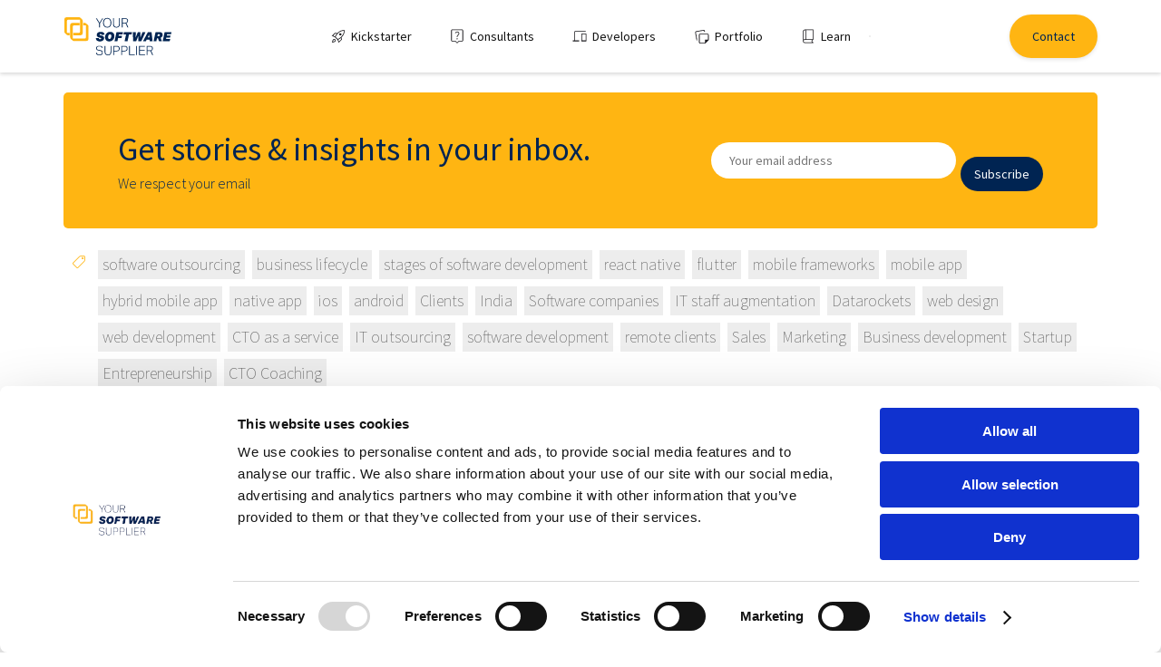

--- FILE ---
content_type: text/html; charset=UTF-8
request_url: https://yoursoftwaresupplier.com/index.php/knowledge-center
body_size: 15925
content:
<!DOCTYPE html>
<html lang="en">
<head>
    <!-- Google Tag Manager - Load BEFORE Cookiebot -->
    <script>
        (function(w,d,s,l,i){w[l]=w[l]||[];w[l].push({'gtm.start':
            new Date().getTime(),event:'gtm.js'});var f=d.getElementsByTagName(s)[0],
                j=d.createElement(s),dl=l!='dataLayer'?'&l='+l:'';j.async=true;j.src=
'https://www.googletagmanager.com/gtm.js?id='+i+dl;f.parentNode.insertBefore(j,f);
                })(window,document,'script','dataLayer','GTM-WG4P56M');
    </script>
    <!-- End Google Tag Manager -->

    <!-- Cookiebot script for GDPR compliance - TEMPORARILY DISABLED FOR TESTING -->
    <script id="Cookiebot" src="https://consent.cookiebot.com/uc.js" data-cbid="e91ee8bc-b74e-4c6c-b412-726bec88c02e" data-blockingmode="auto" type="text/javascript"></script>

    <script src="https://www.google.com/recaptcha/api.js"></script>


    <meta charset="UTF-8">
    <meta http-equiv="X-UA-Compatible" content="IE=edge">
            <meta name="google-site-verification" content="Hrt-A3HvZumZTbSTS0KLvN7IPKBn9-dLtZP-JZ-x7HE" />
        <meta name="google-site-verification" content="nYDUMo42FB5DLaL8i12uBHNehEB8LQGI1ay6mNVZvNI" />
        <meta name="viewport" content="width=device-width, initial-scale=1.0, maximum-scale=1.0, user-scalable=0" />

    <!-- CSRF Token -->
    <meta name="csrf-token" content="tsaK7zKaJE6WsgGhPQyZewWNeMq8mpB6xNumQdCI">
    <meta property="og:image" content="https://yoursoftwaresupplier.com/images/assets/logo-yss.png">
    <meta property="og:image:width" content="1200" />
    <meta property="og:image:height" content="630" />
    <!-- Standard SEO -->
			<title>Knowledge Center | Your Software Supplier</title>
		
	<meta http-equiv="Content-Type" content="text/html; charset=utf-8">
	<meta name="referrer" content="origin">
	<meta name="robots" content="">
	<meta name="description" content="Learn everything about software development via short and understandable articles. All written by software companies and software professionals.">
	<meta name="keywords" content="">
		<meta name="geo.region" content="">
			<meta name="geo.position" content="">
	<meta name="ICBM" content="">
		<meta name="geo.placename" content="Your Software Supplier">


	<!-- Dublin Core basic info -->
	<meta name="dcterms.Format" content="text/html">
	<meta name="dcterms.Language" content="en">
	<meta name="dcterms.Identifier" content="https://yoursoftwaresupplier.com/index.php/knowledge-center">
	<meta name="dcterms.Relation" content="Your Software Supplier">
	<meta name="dcterms.Publisher" content="Your Software Supplier">
	<meta name="dcterms.Type" content="text/html">
	<meta name="dcterms.Coverage" content="https://yoursoftwaresupplier.com/index.php/knowledge-center">
	<meta name="dcterms.Title" content="Knowledge Center | Your Software Supplier">
	<meta name="dcterms.Subject" content="">
	<meta name="dcterms.Contributor" content="">
	<meta name="dcterms.Description" content="Learn everything about software development via short and understandable articles. All written by software companies and software professionals.">


	<!-- Facebook OpenGraph -->
	<meta property="og:locale" content="en">
	<meta property="og:type" content="">
	<meta property="og:url" content="https://yoursoftwaresupplier.com/index.php/knowledge-center">
	<meta property="og:title" content="Knowledge Center | Your Software Supplier">
	<meta property="og:description" content="Learn everything about software development via short and understandable articles. All written by software companies and software professionals.">
	<meta property="og:image" content="">
	<meta property="og:site_name" content="Your Software Supplier">

		<meta property="fb:app_id" content=""/>
	
	<!-- Twitter Card -->
		<meta name="twitter:card" content="">
			<meta name="twitter:site" content="">
		<meta name="twitter:title" content="Knowledge Center | Your Software Supplier">
	<meta name="twitter:description" content="Learn everything about software development via short and understandable articles. All written by software companies and software professionals.">
	<meta name="twitter:image" content="">


    <link rel="icon" href="https://yoursoftwaresupplier.com/images/assets/favic.png" type="image/x-icon" sizes="196x196" />

            <style>
    @import url(https://fonts.googleapis.com/css?family=Source+Sans+Pro:200,300,400,600,700&display=swap);:focus{outline:0}a,button,h1,h2,p{-webkit-appearance:none;margin:0;display:block;outline:0;color:#fff;font-family:Source Sans Pro;border:none}a{text-decoration:none}.wide-content{width:90%;margin:0 auto;position:relative}@media (min-width:576px){.wide-content{max-width:540px}}@media (min-width:768px){.wide-content{max-width:840px}}@media (min-width:992px){.wide-content{max-width:960px}}@media (min-width:1200px){.wide-content{max-width:1140px}}.top-bar{height:80px;width:100%;box-shadow:0 2px 4px rgba(0,0,0,.15);-moz-box-shadow:0 2px 4px rgba(0,0,0,.15);-webkit-box-shadow:0 2px 4px rgba(0,0,0,.15);display:flex;align-items:center;position:fixed;top:0;left:0;z-index:99999;background:#fff}.top-bar .wide-content{display:flex;justify-content:space-between;align-items:center}.top-bar .wide-content h1{height:42px}.top-bar .wide-content h1 a,.top-bar .wide-content h1 a img{display:block;height:42px;width:120px}.hamburguer,.top-bar .wide-content h1 a img:last-of-type{display:none}.hamburguer{height:auto;width:25px;z-index:999999999}@media (max-width:900px){.hamburguer{display:block}}.hamburguer span,.hamburguer:after,.hamburguer:before{width:100%;display:block;height:3px;background:#002452;content:"";margin-bottom:4px}.hamburguer:after{margin:0}nav{top:54px;right:0;display:flex;align-items:center;justify-content:space-between}@media (min-width:901px){nav{display:flex!important}}@media (max-width:900px){nav{display:none;position:absolute;left:0;width:calc(100% - 40px);top:61px;background:#fff;padding:25px 20px;border-top:1px solid rgba(0,0,0,.1);box-shadow:0 2px 4px rgba(0,0,0,.5);-moz-box-shadow:0 2px 4px rgba(0,0,0,.5);-webkit-box-shadow:0 2px 4px rgba(0,0,0,.5)}}nav a{margin:0 20px;font-weight:300;font-size:14px;color:#131313;font-weight:400;position:relative}@media (max-width:900px){nav a{display:block;margin-bottom:15px}}nav.nav a span,nav.nav a svg{display:inline-block;vertical-align:middle}nav.nav a svg{margin-right:3px;-o-object-fit:contain;object-fit:contain}nav.nav a svg g{fill:#131313}nav.nav a svg{width:18px}a.last{display:flex;align-items:center;background:#ffb512;color:#002452;font-size:14px;text-decoration:underline;margin-right:0;border-radius:25px;-moz-border-radius:25px;-webkit-border-radius:25px;padding:15px 25px;box-shadow:0 2px 4px rgba(0,0,0,.1);-moz-box-shadow:0 2px 4px rgba(0,0,0,.1);-webkit-box-shadow:0 2px 4px rgba(0,0,0,.1)}a.last svg{width:20px;margin-right:10px}a.last svg g{fill:#002452}@media (max-width:900px){a.last{font-size:12PX;padding:10px}a.last svg{display:none}}h2{font-size:52px;font-weight:200;text-align:center;line-height:58px}@media (max-width:900px){h2{font-size:36px;line-height:42px}}@media (max-width:640px){h2{font-size:34px}}body,html{height:100%}body{font-family:Source Sans Pro;padding:0;margin:0;font-size:16px;background:#fff}a{text-decoration:none!important}a,button{background:0 0}.supplier-list{height:100%;width:100%;padding:110px 0 0}.supplier-list{padding:0;background:#fff}.terms-page .wide-content{padding:80px 0}@media (max-width:960px){.terms-page .wide-content{padding:40px 0}}.terms-page .wide-content p{margin:0 0 30px;display:block}.terms-page .wide-content p{font-weight:300;color:#131313;font-size:16px}.knowledge-center{padding-top:102px;margin-bottom:60px}.knowledge-center .wide-content{padding:0}.knowledge-center .tags{display:flex;margin-bottom:22px;align-items:flex-start}.knowledge-center .tags i{margin:4px;padding:5px;color:#ffb512}.knowledge-center .tags .tag-list{display:flex;flex-wrap:wrap}.knowledge-center .tags .tag-list a{flex:none;margin:4px;color:#5d5d5d;font-size:18px;padding:2px 5px;font-weight:200;line-height:28px;background-color:#ededed}.knowledge-center .post-container{width:calc(33.3% - 20px);margin-bottom:20px}@media (max-width:1040px){.knowledge-center .post-container{width:calc(50% - 20px)}}@media (max-width:600px){.knowledge-center .post-container{padding:0;width:100%}}.knowledge-center .post-container .post{opacity:1;border-radius:10px;box-shadow:0 2px 9px rgba(0,0,0,.14901960784313725);background:#fff 0 0 no-repeat padding-box;width:100%;position:relative;overflow:hidden}.knowledge-center .post-container .post .featured-media{overflow:hidden}.knowledge-center .post-container .post .featured-media a,.knowledge-center .post-container .post .featured-media img{display:block}.knowledge-center .post-container .post .featured-media a img{margin:0;width:100%;height:202px;-o-object-fit:cover;object-fit:cover}.knowledge-center .post-container .post .post-author{padding:0 20px}.knowledge-center .post-container .post .post-author p{color:#333;margin-bottom:20px}.knowledge-center .post-container .post .post-author p a{display:inline;color:#2175d9;text-decoration:underline!important}.knowledge-center .post-container .post .post-header{padding:20px;border-bottom:none;position:relative}.knowledge-center .post-container .post .post-header:after,.knowledge-center .post-container .post .post-header:before{content:none}.knowledge-center .post-container .post .post-header .post-title{word-break:break-word}.knowledge-center .post-container .post .post-header .post-title,.knowledge-center .post-container .post .post-header .post-title a{color:#002452;font-size:20px;text-align:left;line-height:24px;font-weight:inherit}.knowledge-center .post-container .post .post-excerpt{padding:0 20px 20px}.knowledge-center .post-container .post .post-excerpt p{color:#5d5d5d;font-size:16px;line-height:24px}.knowledge-center .post-container .post .post-excerpt a{color:#ffb512}@media (max-width:576px){.knowledge-center .tags .tag-list a{font-size:14px;padding:0 5px}}.cookie-consent{width:100%;z-index:10;bottom:20px;position:fixed}.cookie-consent .wide-content .cookie-consent-holder{width:25%;padding:20px;border-radius:10px;box-shadow:0 2px 9px rgba(0,0,0,.14901960784313725);background:#fff 0 0 no-repeat padding-box}@media (max-width:1040px){.cookie-consent .wide-content .cookie-consent-holder{width:50%}}@media (max-width:600px){.cookie-consent .wide-content .cookie-consent-holder{width:75%}}.cookie-consent .wide-content .cookie-consent-holder div{display:flex;flex-direction:column}.cookie-consent .wide-content .cookie-consent-holder div .heading{color:#002452;font-size:20px;margin-bottom:10px}.cookie-consent .wide-content .cookie-consent-holder div span a{display:inline;color:#2175d9}.cookie-consent .wide-content .cookie-consent-holder button{color:#002452;font-size:14px;margin-top:20px;padding:15px 25px;background:#ffb512;border-radius:25px;-moz-border-radius:25px;-moz-box-shadow:0 2px 4px rgba(0,0,0,.1)}    </style>
    <link rel="stylesheet" href="https://cdnjs.cloudflare.com/ajax/libs/Swiper/11.0.5/swiper-bundle.css" integrity="sha512-pmAAV1X4Nh5jA9m+jcvwJXFQvCBi3T17aZ1KWkqXr7g/O2YMvO8rfaa5ETWDuBvRq6fbDjlw4jHL44jNTScaKg==" crossorigin="anonymous" referrerpolicy="no-referrer" />

    <!-- Styles -->
    <link rel="preload" href="/css/app.css" as="style" onload="this.onload=null;this.rel='stylesheet'">
    <script src="https://www.google.com/recaptcha/api.js?" async defer></script>

    <noscript><link rel="stylesheet" href="/css/app.css"></noscript>
    <link rel="stylesheet" href="/css/app.css">

            <style >[wire\:loading], [wire\:loading\.delay], [wire\:loading\.inline-block], [wire\:loading\.inline], [wire\:loading\.block], [wire\:loading\.flex], [wire\:loading\.table], [wire\:loading\.grid], [wire\:loading\.inline-flex] {display: none;}[wire\:loading\.delay\.shortest], [wire\:loading\.delay\.shorter], [wire\:loading\.delay\.short], [wire\:loading\.delay\.long], [wire\:loading\.delay\.longer], [wire\:loading\.delay\.longest] {display:none;}[wire\:offline] {display: none;}[wire\:dirty]:not(textarea):not(input):not(select) {display: none;}input:-webkit-autofill, select:-webkit-autofill, textarea:-webkit-autofill {animation-duration: 50000s;animation-name: livewireautofill;}@keyframes livewireautofill { from {} }</style>
    <!-- Fonts -->
    <link rel="dns-prefetch" href="//fonts.gstatic.com">


</head>
<body>
    <!-- Google Tag Manager (noscript) -->
    <noscript>
        <iframe src="https://www.googletagmanager.com/ns.html?id=GTM-WG4P56M" height="0" width="0" style="display:none;visibility:hidden"></iframe>
    </noscript>
    <!-- End Google Tag Manager (noscript) -->
        <div id="app">
        <div class="top-bar">
            <div class="wide-content">
                <h1>
                    <a href="https://yoursoftwaresupplier.com/index.php">
                        <img src="https://yoursoftwaresupplier.com/images/assets/logo-black.svg" alt="">
                        <img src="https://yoursoftwaresupplier.com/images/assets/logo.svg" alt="">
                    </a>
                </h1>

                <nav class="nav new-menu">
                    <span class="header mobile-menu-item">Services</span>
                    <a href="https://yoursoftwaresupplier.com/index.php/kickstarter">
                        <img src="https://yoursoftwaresupplier.com/images/assets/menu/rocket_launch.svg" alt="">
                        <span>Kickstarter</span>
                    </a>
                    <a href="https://yoursoftwaresupplier.com/index.php/consultant/list">
                        <img src="https://yoursoftwaresupplier.com/images/assets/menu/live_help.svg" alt="">
                        <span>Consultants</span>
                    </a>
                    <a href="https://yoursoftwaresupplier.com/index.php/developer/list">
                        <img src="https://yoursoftwaresupplier.com/images/assets/menu/devices.svg" alt="">
                        <span>Developers</span>
                    </a>
                    <a href="/portfolio/all">
                        <img src="https://yoursoftwaresupplier.com/images/assets/menu/portfolio.svg" alt="">
                        <span>Portfolio</span>
                    </a>
                    <a href="https://yoursoftwaresupplier.com/index.php/knowledge-center">
                        <img src="https://yoursoftwaresupplier.com/images/assets/menu/book_2.svg" alt="">
                        <span>Learn</span>
                    </a>
                    <hr>
                    <span class="header mobile-menu-item">About</span>
                    <a href="https://yoursoftwaresupplier.com/index.php/aboutus" class="mobile-menu-item">
                        <span class="lnr lnr-flag"></span>
                        <span>Our story</span>
                    </a>
                    <a href="https://yoursoftwaresupplier.com/index.php/jobs" class="mobile-menu-item">
                        <span class="lnr lnr-user"></span>
                        <span>Open jobs</span>
                    </a>
                    <a href="https://yoursoftwaresupplier.com/index.php/contact-us" class="mobile-menu-item">
                        <span class="lnr lnr-envelope"></span>
                        <span>Contact</span>
                    </a>
                                    </nav>
               
                
                <!-- Authentication Links -->
                                                    <div class="hamburguer-container">
                <a href="https://yoursoftwaresupplier.com/index.php/contact-us" class="last">
                    <span>Contact</span>
                </a>
                <!-- hamburguer -->
                <div class="hamburguer change">
                    <span></span>
                </div>
            </div>
            </div>
        </div>
        <main class="">
                <div class="supplier-list knowledge-center terms-page">
        <div class="wide-content">

            <div wire:id="Apfja1DLzrHD9kQGlclg" wire:initial-data="{&quot;fingerprint&quot;:{&quot;id&quot;:&quot;Apfja1DLzrHD9kQGlclg&quot;,&quot;name&quot;:&quot;newsletter-banner&quot;,&quot;locale&quot;:&quot;en&quot;,&quot;path&quot;:&quot;knowledge-center&quot;,&quot;method&quot;:&quot;GET&quot;,&quot;v&quot;:&quot;acj&quot;},&quot;effects&quot;:{&quot;listeners&quot;:[]},&quot;serverMemo&quot;:{&quot;children&quot;:[],&quot;errors&quot;:[],&quot;htmlHash&quot;:&quot;d237650c&quot;,&quot;data&quot;:{&quot;email&quot;:null,&quot;subscribed&quot;:false},&quot;dataMeta&quot;:[],&quot;checksum&quot;:&quot;b65c37a7c67d0634d10f855da7b22c8ad48892c1d465ca4e36aa6f134abeb127&quot;}}" class="newsletter-banner">
    <div class="newsletter-banner-container">
        <div class="newsletter-banner-content">
            <p>Get stories & insights in your inbox.</p>
            <span>We respect your email</span>
        </div>
        <form wire:submit.prevent="submit">
            <div>
                <input type="email" name="email" placeholder="Your email address" required wire:model.defer="email" />
                <button type="submit">Subscribe</button>
            </div>
                    </form>
    </div>
</div>

<!-- Livewire Component wire-end:Apfja1DLzrHD9kQGlclg -->
            
                            <div class="tags">
                    <i class="lnr lnr-tag"></i>
                    <div class="tag-list">
                                                    <a href="https://yoursoftwaresupplier.com/index.php/knowledge-center/tag/software-outsourcing">software outsourcing</a>
                                                    <a href="https://yoursoftwaresupplier.com/index.php/knowledge-center/tag/business-lifecycle">business lifecycle</a>
                                                    <a href="https://yoursoftwaresupplier.com/index.php/knowledge-center/tag/stages-of-software-development">stages of software development</a>
                                                    <a href="https://yoursoftwaresupplier.com/index.php/knowledge-center/tag/react-native">react native</a>
                                                    <a href="https://yoursoftwaresupplier.com/index.php/knowledge-center/tag/flutter">flutter</a>
                                                    <a href="https://yoursoftwaresupplier.com/index.php/knowledge-center/tag/mobile-frameworks">mobile frameworks</a>
                                                    <a href="https://yoursoftwaresupplier.com/index.php/knowledge-center/tag/mobile-app">mobile app</a>
                                                    <a href="https://yoursoftwaresupplier.com/index.php/knowledge-center/tag/hybrid-mobile-app">hybrid mobile app</a>
                                                    <a href="https://yoursoftwaresupplier.com/index.php/knowledge-center/tag/native-app">native app</a>
                                                    <a href="https://yoursoftwaresupplier.com/index.php/knowledge-center/tag/ios">ios</a>
                                                    <a href="https://yoursoftwaresupplier.com/index.php/knowledge-center/tag/android">android</a>
                                                    <a href="https://yoursoftwaresupplier.com/index.php/knowledge-center/tag/clients">Clients</a>
                                                    <a href="https://yoursoftwaresupplier.com/index.php/knowledge-center/tag/india">India</a>
                                                    <a href="https://yoursoftwaresupplier.com/index.php/knowledge-center/tag/software-companies">Software companies</a>
                                                    <a href="https://yoursoftwaresupplier.com/index.php/knowledge-center/tag/it-staff-augmentation">IT staff augmentation</a>
                                                    <a href="https://yoursoftwaresupplier.com/index.php/knowledge-center/tag/datarockets">Datarockets</a>
                                                    <a href="https://yoursoftwaresupplier.com/index.php/knowledge-center/tag/web-design">web design</a>
                                                    <a href="https://yoursoftwaresupplier.com/index.php/knowledge-center/tag/web-development">web development</a>
                                                    <a href="https://yoursoftwaresupplier.com/index.php/knowledge-center/tag/cto-as-a-service">CTO as a service</a>
                                                    <a href="https://yoursoftwaresupplier.com/index.php/knowledge-center/tag/it-outsourcing">IT outsourcing</a>
                                                    <a href="https://yoursoftwaresupplier.com/index.php/knowledge-center/tag/software-development">software development</a>
                                                    <a href="https://yoursoftwaresupplier.com/index.php/knowledge-center/tag/remote-clients">remote clients</a>
                                                    <a href="https://yoursoftwaresupplier.com/index.php/knowledge-center/tag/sales">Sales</a>
                                                    <a href="https://yoursoftwaresupplier.com/index.php/knowledge-center/tag/marketing">Marketing</a>
                                                    <a href="https://yoursoftwaresupplier.com/index.php/knowledge-center/tag/business-development">Business development</a>
                                                    <a href="https://yoursoftwaresupplier.com/index.php/knowledge-center/tag/startup">Startup</a>
                                                    <a href="https://yoursoftwaresupplier.com/index.php/knowledge-center/tag/entrepreneurship">Entrepreneurship</a>
                                                    <a href="https://yoursoftwaresupplier.com/index.php/knowledge-center/tag/cto-coaching">CTO Coaching</a>
                                            </div>
                </div>
            
            <div class="blogposts">
            <div class="blogpost-sizer"></div>
        <div class="blogpost">
                            <div class="post format-standard">
            <div class="featured-media">
            <a href="https://yoursoftwaresupplier.com/index.php/knowledge-center/the-value-of-cio-and-cto-coaching-for-growing-businesses" rel="bookmark">
                <img src="https://yoursoftwaresupplier.com/b/wp-content/uploads/2025/09/Screenshot-2025-10-08-at-13.17.47.png" alt="" loading="lazy" />
            </a>
        </div>
        <div class="post-header">
                    <h2 class="post-title">
                <a href="https://yoursoftwaresupplier.com/index.php/knowledge-center/the-value-of-cio-and-cto-coaching-for-growing-businesses">The Value of CIO and CTO Coaching for Growing Businesses</a>
            </h2>
            </div>
    <div class="post-author">
        <p>
            Published by
                                                <span>Renaldo Melkert</span>
                                    </p>
    </div>
            <div class="post-excerpt">
            <p>Technology leadership is one of the most critical factors in the success of modern organizations. Chief Information Officers (CIOs) and Chief Technology Officers (CTOs) are expected to deliver on ambitious digital strategies, manage complex IT landscapes, and drive innovation—all while keeping costs and risks under control.</p>
            <a href="https://yoursoftwaresupplier.com/index.php/knowledge-center/the-value-of-cio-and-cto-coaching-for-growing-businesses"><span class="lnr lnr-arrow-right"></span> continue reading</a>
        </div>
    </div>                        </div>
            <div class="blogpost-sizer"></div>
        <div class="blogpost">
                            <div class="post format-standard">
            <div class="featured-media">
            <a href="https://yoursoftwaresupplier.com/index.php/knowledge-center/how-to-build-smarter-products-a-guide-to-intelligent-iot-and-embedded-system-development" rel="bookmark">
                <img src="https://yoursoftwaresupplier.com/b/wp-content/uploads/2025/08/istockphoto-1435491075-612x612-1.jpg" alt="" loading="lazy" />
            </a>
        </div>
        <div class="post-header">
                    <h2 class="post-title">
                <a href="https://yoursoftwaresupplier.com/index.php/knowledge-center/how-to-build-smarter-products-a-guide-to-intelligent-iot-and-embedded-system-development">How to build smarter products: A guide to intelligent IoT and embedded system development</a>
            </h2>
            </div>
    <div class="post-author">
        <p>
            Published by
                                                <span>Your Software Supplier</span>
                                    </p>
    </div>
            <div class="post-excerpt">
            <p>In today&#039;s hyper-connected world, building a smart product is no longer just about placing a sensor on a device and connecting it to the internet. True smart product development requires a thoughtful, systematic approach—one that spans hardware, software, connectivity, and continuous performance monitoring.</p>
            <a href="https://yoursoftwaresupplier.com/index.php/knowledge-center/how-to-build-smarter-products-a-guide-to-intelligent-iot-and-embedded-system-development"><span class="lnr lnr-arrow-right"></span> continue reading</a>
        </div>
    </div>                        </div>
            <div class="blogpost-sizer"></div>
        <div class="blogpost">
                            <div class="post format-standard">
            <div class="featured-media">
            <a href="https://yoursoftwaresupplier.com/index.php/knowledge-center/getting-software-development-projects-via-global-centers-for-entrepreneurship" rel="bookmark">
                <img src="https://yoursoftwaresupplier.com/b/wp-content/uploads/2025/08/Screenshot-2025-12-17-at-16.38.20.png" alt="" loading="lazy" />
            </a>
        </div>
        <div class="post-header">
                    <h2 class="post-title">
                <a href="https://yoursoftwaresupplier.com/index.php/knowledge-center/getting-software-development-projects-via-global-centers-for-entrepreneurship">Getting software development projects via Global Centers for Entrepreneurship</a>
            </h2>
            </div>
    <div class="post-author">
        <p>
            Published by
                                                <span>Renaldo Melkert</span>
                                    </p>
    </div>
            <div class="post-excerpt">
            <p>In today’s competitive tech market, software development companies need more than just great code to succeed—they need strong connections, reliable deal flow, and access to international opportunities.</p>
            <a href="https://yoursoftwaresupplier.com/index.php/knowledge-center/getting-software-development-projects-via-global-centers-for-entrepreneurship"><span class="lnr lnr-arrow-right"></span> continue reading</a>
        </div>
    </div>                        </div>
            <div class="blogpost-sizer"></div>
        <div class="blogpost">
                            <div class="post format-standard">
            <div class="featured-media">
            <a href="https://yoursoftwaresupplier.com/index.php/knowledge-center/5-essential-tips-for-building-and-optimizing-serverless-applications" rel="bookmark">
                <img src="https://yoursoftwaresupplier.com/b/wp-content/uploads/2025/01/ChatGPT-Image-Dec-17-2025-at-04_54_03-PM.png" alt="" loading="lazy" />
            </a>
        </div>
        <div class="post-header">
                    <h2 class="post-title">
                <a href="https://yoursoftwaresupplier.com/index.php/knowledge-center/5-essential-tips-for-building-and-optimizing-serverless-applications">5 Essential Tips for Building and Optimizing Serverless Applications </a>
            </h2>
            </div>
    <div class="post-author">
        <p>
            Published by
                                                <span>Your Software Supplier</span>
                                    </p>
    </div>
            <div class="post-excerpt">
            <p>Serverless applications have revolutionized the way businesses design, develop, and deploy software. By abstracting away infrastructure management, serverless computing enables developers to focus on writing code while cloud providers handle scaling, maintenance, and resource allocation. This approach can lead to cost savings, faster deployment times, and improved scalability.</p>
            <a href="https://yoursoftwaresupplier.com/index.php/knowledge-center/5-essential-tips-for-building-and-optimizing-serverless-applications"><span class="lnr lnr-arrow-right"></span> continue reading</a>
        </div>
    </div>                        </div>
            <div class="blogpost-sizer"></div>
        <div class="blogpost">
                            <div class="post format-standard">
            <div class="featured-media">
            <a href="https://yoursoftwaresupplier.com/index.php/knowledge-center/why-hiring-angular-consultants-is-a-smart-move-for-your-business" rel="bookmark">
                <img src="https://yoursoftwaresupplier.com/b/wp-content/uploads/2024/10/Screenshot-2025-10-08-at-13.19.04.png" alt="" loading="lazy" />
            </a>
        </div>
        <div class="post-header">
                    <h2 class="post-title">
                <a href="https://yoursoftwaresupplier.com/index.php/knowledge-center/why-hiring-angular-consultants-is-a-smart-move-for-your-business">Why Hiring Angular Consultants is a Smart Move for Your Business</a>
            </h2>
            </div>
    <div class="post-author">
        <p>
            Published by
                            <span>Your Software Supplier</span>
                    </p>
    </div>
            <div class="post-excerpt">
            <p>When you’re planning on building a web application, one thing is clear: you want to get it right the first time and without too many headaches down the road. If you have chosen the Angular framework for your next app development project, you probably know how well-known it is thanks to its power and flexibility. </p>
            <a href="https://yoursoftwaresupplier.com/index.php/knowledge-center/why-hiring-angular-consultants-is-a-smart-move-for-your-business"><span class="lnr lnr-arrow-right"></span> continue reading</a>
        </div>
    </div>                        </div>
            <div class="blogpost-sizer"></div>
        <div class="blogpost">
                            <div class="post format-standard">
            <div class="featured-media">
            <a href="https://yoursoftwaresupplier.com/index.php/knowledge-center/3-tips-to-transform-your-business-ideas-into-software-solutions" rel="bookmark">
                <img src="https://yoursoftwaresupplier.com/b/wp-content/uploads/2024/04/Screenshot-2025-12-17-at-16.40.15.png" alt="" loading="lazy" />
            </a>
        </div>
        <div class="post-header">
                    <h2 class="post-title">
                <a href="https://yoursoftwaresupplier.com/index.php/knowledge-center/3-tips-to-transform-your-business-ideas-into-software-solutions">3 Tips to Transform Your Business Ideas into Software Solutions</a>
            </h2>
            </div>
    <div class="post-author">
        <p>
            Published by
                                                <span>Renaldo Melkert</span>
                                    </p>
    </div>
            <div class="post-excerpt">
            <p>In today&#039;s digital era, businesses are constantly seeking ways to innovate and stay ahead of the competition. One of the most effective ways to achieve this is by leveraging technology to turn your business ideas into powerful software solutions.</p>
            <a href="https://yoursoftwaresupplier.com/index.php/knowledge-center/3-tips-to-transform-your-business-ideas-into-software-solutions"><span class="lnr lnr-arrow-right"></span> continue reading</a>
        </div>
    </div>                        </div>
            <div class="blogpost-sizer"></div>
        <div class="blogpost">
                            <div class="post format-standard">
            <div class="featured-media">
            <a href="https://yoursoftwaresupplier.com/index.php/knowledge-center/how-to-start-a-software-development-company" rel="bookmark">
                <img src="https://yoursoftwaresupplier.com/b/wp-content/uploads/2024/01/Start-a-software-development-company-Your-Software-Supplier.png" alt="" loading="lazy" />
            </a>
        </div>
        <div class="post-header">
                    <h2 class="post-title">
                <a href="https://yoursoftwaresupplier.com/index.php/knowledge-center/how-to-start-a-software-development-company">How to start a software development company?</a>
            </h2>
            </div>
    <div class="post-author">
        <p>
            Published by
                                                <span>Renaldo Melkert</span>
                                    </p>
    </div>
            <div class="post-excerpt">
            <p>Did you ever wondered how to start a software development company? Or are you planning to build your own software development company? Then we have good news! Our CEO, Renaldo Melkert, spoke with 48 software development companies around the world that recently started. Learn from it!</p>
            <a href="https://yoursoftwaresupplier.com/index.php/knowledge-center/how-to-start-a-software-development-company"><span class="lnr lnr-arrow-right"></span> continue reading</a>
        </div>
    </div>                        </div>
            <div class="blogpost-sizer"></div>
        <div class="blogpost">
                            <div class="post format-standard">
            <div class="featured-media">
            <a href="https://yoursoftwaresupplier.com/index.php/knowledge-center/beyond-coding-what-to-look-for-when-choosing-a-software-supplier" rel="bookmark">
                <img src="https://yoursoftwaresupplier.com/b/wp-content/uploads/2023/09/ChatGPT-Image-Dec-17-2025-at-04_57_04-PM.png" alt="" loading="lazy" />
            </a>
        </div>
        <div class="post-header">
                    <h2 class="post-title">
                <a href="https://yoursoftwaresupplier.com/index.php/knowledge-center/beyond-coding-what-to-look-for-when-choosing-a-software-supplier">Beyond Coding: What to Look for When Choosing a Software Supplier</a>
            </h2>
            </div>
    <div class="post-author">
        <p>
            Published by
                                                <span>Your Software Supplier</span>
                                    </p>
    </div>
            <div class="post-excerpt">
            <p>Navigating the tech landscape can be daunting when choosing a software house for your project. With so many options available, finding the right partner that aligns with your vision and can deliver results can be challenging.</p>
            <a href="https://yoursoftwaresupplier.com/index.php/knowledge-center/beyond-coding-what-to-look-for-when-choosing-a-software-supplier"><span class="lnr lnr-arrow-right"></span> continue reading</a>
        </div>
    </div>                        </div>
            <div class="blogpost-sizer"></div>
        <div class="blogpost">
                            <div class="post format-standard">
            <div class="featured-media">
            <a href="https://yoursoftwaresupplier.com/index.php/knowledge-center/5-essential-questions-software-clients-should-ask-their-software-development-company" rel="bookmark">
                <img src="https://yoursoftwaresupplier.com/b/wp-content/uploads/2023/08/Screenshot-2023-08-05-at-16.01.17.png" alt="" loading="lazy" />
            </a>
        </div>
        <div class="post-header">
                    <h2 class="post-title">
                <a href="https://yoursoftwaresupplier.com/index.php/knowledge-center/5-essential-questions-software-clients-should-ask-their-software-development-company">5 essential questions software clients should ask their software development company.</a>
            </h2>
            </div>
    <div class="post-author">
        <p>
            Published by
                                                <span>Your Software Supplier</span>
                                    </p>
    </div>
            <div class="post-excerpt">
            <p>In the fast-paced digital era, businesses heavily rely on software development companies to transform their ideas into reality. The choice of a software development partner can significantly impact the success of a project. To ensure a successful collaboration, clients need to ask the right questions before committing to work with a specific software development company.</p>
            <a href="https://yoursoftwaresupplier.com/index.php/knowledge-center/5-essential-questions-software-clients-should-ask-their-software-development-company"><span class="lnr lnr-arrow-right"></span> continue reading</a>
        </div>
    </div>                        </div>
            <div class="blogpost-sizer"></div>
        <div class="blogpost">
                            <div class="post format-standard">
            <div class="featured-media">
            <a href="https://yoursoftwaresupplier.com/index.php/knowledge-center/55-remote-developers-available" rel="bookmark">
                <img src="https://yoursoftwaresupplier.com/b/wp-content/uploads/2023/06/Coding.jpg" alt="" loading="lazy" />
            </a>
        </div>
        <div class="post-header">
                    <h2 class="post-title">
                <a href="https://yoursoftwaresupplier.com/index.php/knowledge-center/55-remote-developers-available">55 new remote developers available</a>
            </h2>
            </div>
    <div class="post-author">
        <p>
            Published by
                                                <span>Your Software Supplier</span>
                                    </p>
    </div>
            <div class="post-excerpt">
            <p>This month we have 55 new developers available from our partners and global network. Curious about the developers? Check the article. </p>
            <a href="https://yoursoftwaresupplier.com/index.php/knowledge-center/55-remote-developers-available"><span class="lnr lnr-arrow-right"></span> continue reading</a>
        </div>
    </div>                        </div>
            <div class="blogpost-sizer"></div>
        <div class="blogpost">
                            <div class="post format-standard">
            <div class="featured-media">
            <a href="https://yoursoftwaresupplier.com/index.php/knowledge-center/how-to-get-software-projects" rel="bookmark">
                <img src="https://yoursoftwaresupplier.com/b/wp-content/uploads/2023/06/How-to-get-software-projects.jpeg" alt="" loading="lazy" />
            </a>
        </div>
        <div class="post-header">
                    <h2 class="post-title">
                <a href="https://yoursoftwaresupplier.com/index.php/knowledge-center/how-to-get-software-projects">How to get software projects?</a>
            </h2>
            </div>
    <div class="post-author">
        <p>
            Published by
                                                <span>Renaldo Melkert</span>
                                    </p>
    </div>
            <div class="post-excerpt">
            <p>Are you starting your software development company? Or are you working at an established software development company? Then you probably wondered yourself how to get software projects.</p>
            <a href="https://yoursoftwaresupplier.com/index.php/knowledge-center/how-to-get-software-projects"><span class="lnr lnr-arrow-right"></span> continue reading</a>
        </div>
    </div>                        </div>
            <div class="blogpost-sizer"></div>
        <div class="blogpost">
                            <div class="post format-standard">
            <div class="featured-media">
            <a href="https://yoursoftwaresupplier.com/index.php/knowledge-center/zymr-ceo-discusses-the-modernization-and-digital-transformation-landscape-for-2023" rel="bookmark">
                <img src="https://yoursoftwaresupplier.com/b/wp-content/uploads/2023/02/Captura-de-Pantalla-2023-02-25-a-las-9.45.59.png" alt="" loading="lazy" />
            </a>
        </div>
        <div class="post-header">
                    <h2 class="post-title">
                <a href="https://yoursoftwaresupplier.com/index.php/knowledge-center/zymr-ceo-discusses-the-modernization-and-digital-transformation-landscape-for-2023">Zymr CEO discusses the Modernization and Digital Transformation Landscape</a>
            </h2>
            </div>
    <div class="post-author">
        <p>
            Published by
                                                <span>Your Software Supplier</span>
                                    </p>
    </div>
            <div class="post-excerpt">
            <p>Well, our vision at Zymr is to fortify the client’s competitive moat through our services. We build digital ecosystems to help clients accelerate their digital transformation efforts and achieve an almost unfair advantage in the market.</p>
            <a href="https://yoursoftwaresupplier.com/index.php/knowledge-center/zymr-ceo-discusses-the-modernization-and-digital-transformation-landscape-for-2023"><span class="lnr lnr-arrow-right"></span> continue reading</a>
        </div>
    </div>                        </div>
            <div class="blogpost-sizer"></div>
        <div class="blogpost">
                            <div class="post format-standard">
            <div class="featured-media">
            <a href="https://yoursoftwaresupplier.com/index.php/knowledge-center/one-beyond-interview-with-ceo-nick-thompson" rel="bookmark">
                <img src="https://yoursoftwaresupplier.com/b/wp-content/uploads/2023/02/Nick.png" alt="" loading="lazy" />
            </a>
        </div>
        <div class="post-header">
                    <h2 class="post-title">
                <a href="https://yoursoftwaresupplier.com/index.php/knowledge-center/one-beyond-interview-with-ceo-nick-thompson">One Beyond interview with CEO Nick Thompson</a>
            </h2>
            </div>
    <div class="post-author">
        <p>
            Published by
                                                <span>Your Software Supplier</span>
                                    </p>
    </div>
            <div class="post-excerpt">
            <p>My name is Nick Thompson and I&#039;m the CEO of One Beyond. I began my career as a junior software developer and between 1997 and 2013, became somewhat of an expert software developer.</p>
            <a href="https://yoursoftwaresupplier.com/index.php/knowledge-center/one-beyond-interview-with-ceo-nick-thompson"><span class="lnr lnr-arrow-right"></span> continue reading</a>
        </div>
    </div>                        </div>
            <div class="blogpost-sizer"></div>
        <div class="blogpost">
                            <div class="post format-standard">
            <div class="featured-media">
            <a href="https://yoursoftwaresupplier.com/index.php/knowledge-center/a-mindful-shift-technology-expert-to-technology-advisor" rel="bookmark">
                <img src="https://yoursoftwaresupplier.com/b/wp-content/uploads/2023/02/Captura-de-Pantalla-2023-02-15-a-las-15.57.53.png" alt="" loading="lazy" />
            </a>
        </div>
        <div class="post-header">
                    <h2 class="post-title">
                <a href="https://yoursoftwaresupplier.com/index.php/knowledge-center/a-mindful-shift-technology-expert-to-technology-advisor">A MINDFUL SHIFT - TECHNOLOGY EXPERT TO TECHNOLOGY ADVISOR</a>
            </h2>
            </div>
    <div class="post-author">
        <p>
            Published by
                                                <span>Your Software Supplier</span>
                                    </p>
    </div>
            <div class="post-excerpt">
            <p>As a famous adage goes - “Clients hire experts, but they keep advisors”. Zymr relays its core message by propagating a customer-first mindset. They&#039;ve prepared themselves to become future-ready by moving beyond the traditional role of experts and transitioning into advisors.</p>
            <a href="https://yoursoftwaresupplier.com/index.php/knowledge-center/a-mindful-shift-technology-expert-to-technology-advisor"><span class="lnr lnr-arrow-right"></span> continue reading</a>
        </div>
    </div>                        </div>
            <div class="blogpost-sizer"></div>
        <div class="blogpost">
                            <div class="post format-standard">
            <div class="featured-media">
            <a href="https://yoursoftwaresupplier.com/index.php/knowledge-center/devops-explained-by-mr-mahesh-chandra" rel="bookmark">
                <img src="https://yoursoftwaresupplier.com/b/wp-content/uploads/2022/12/photo.png" alt="" loading="lazy" />
            </a>
        </div>
        <div class="post-header">
                    <h2 class="post-title">
                <a href="https://yoursoftwaresupplier.com/index.php/knowledge-center/devops-explained-by-mr-mahesh-chandra">DevOps explained by Mr. Mahesh Chandra</a>
            </h2>
            </div>
    <div class="post-author">
        <p>
            Published by
                                                <span>Your Software Supplier</span>
                                    </p>
    </div>
            <div class="post-excerpt">
            <p>Mr. Mahesh Chandra has over two decades of experience in delivering data solutions to various corporations including fortune 500 companies. This covers close to a decade’s experience working in US and UK at client location.</p>
            <a href="https://yoursoftwaresupplier.com/index.php/knowledge-center/devops-explained-by-mr-mahesh-chandra"><span class="lnr lnr-arrow-right"></span> continue reading</a>
        </div>
    </div>                        </div>
            <div class="blogpost-sizer"></div>
        <div class="blogpost">
                            <div class="post format-standard">
            <div class="featured-media">
            <a href="https://yoursoftwaresupplier.com/index.php/knowledge-center/6-challenges-in-software-development-by-ceo-yogesh-daga" rel="bookmark">
                <img src="https://yoursoftwaresupplier.com/b/wp-content/uploads/2022/10/Captura-de-Pantalla-2022-10-18-a-las-12.04.07.png" alt="" loading="lazy" />
            </a>
        </div>
        <div class="post-header">
                    <h2 class="post-title">
                <a href="https://yoursoftwaresupplier.com/index.php/knowledge-center/6-challenges-in-software-development-by-ceo-yogesh-daga">6 challenges in software development by CEO Yogesh Daga</a>
            </h2>
            </div>
    <div class="post-author">
        <p>
            Published by
                                                <span>Your Software Supplier</span>
                                    </p>
    </div>
            <div class="post-excerpt">
            <p>Software solutions, app and website development are full of challenges and opportunities. Meet Yogesh Daga, founder and CEO of Nirmitee.io, who will be breaking down those challenges for us.</p>
            <a href="https://yoursoftwaresupplier.com/index.php/knowledge-center/6-challenges-in-software-development-by-ceo-yogesh-daga"><span class="lnr lnr-arrow-right"></span> continue reading</a>
        </div>
    </div>                        </div>
            <div class="blogpost-sizer"></div>
        <div class="blogpost">
                            <div class="post format-standard">
            <div class="featured-media">
            <a href="https://yoursoftwaresupplier.com/index.php/knowledge-center/an-interview-with-emanuel-ardelean-from-simple-solutions" rel="bookmark">
                <img src="https://yoursoftwaresupplier.com/b/wp-content/uploads/2022/10/Captura-de-Pantalla-2022-10-18-a-las-11.56.28.png" alt="" loading="lazy" />
            </a>
        </div>
        <div class="post-header">
                    <h2 class="post-title">
                <a href="https://yoursoftwaresupplier.com/index.php/knowledge-center/an-interview-with-emanuel-ardelean-from-simple-solutions">3 tips for software clients provided by Simple Solutions</a>
            </h2>
            </div>
    <div class="post-author">
        <p>
            Published by
                                                <span>Your Software Supplier</span>
                                    </p>
    </div>
            <div class="post-excerpt">
            <p>We interviewed Emanuel Ardelean from Novi Sad, Serbia. He has been involved in the tech industry for 20 years working with start-ups and global internet companies. Start-ups are where he gained a lot of his experience. </p>
            <a href="https://yoursoftwaresupplier.com/index.php/knowledge-center/an-interview-with-emanuel-ardelean-from-simple-solutions"><span class="lnr lnr-arrow-right"></span> continue reading</a>
        </div>
    </div>                        </div>
            <div class="blogpost-sizer"></div>
        <div class="blogpost">
                            <div class="post format-standard">
            <div class="featured-media">
            <a href="https://yoursoftwaresupplier.com/index.php/knowledge-center/redwerk" rel="bookmark">
                <img src="https://yoursoftwaresupplier.com/b/wp-content/uploads/2021/12/4096-2725-max-2.jpg" alt="" loading="lazy" />
            </a>
        </div>
        <div class="post-header">
                    <h2 class="post-title">
                <a href="https://yoursoftwaresupplier.com/index.php/knowledge-center/redwerk">An interview with Redwerk</a>
            </h2>
            </div>
    <div class="post-author">
        <p>
            Published by
                                                <span>Your Software Supplier</span>
                                    </p>
    </div>
            <div class="post-excerpt">
            <p>Redwerk is a software development agency specializing in SaaS development, meaning our services cover frontend, backend, mobile, and API development. We are skilled in building products from the ground up; however, businesses also turn to us with other requests.</p>
            <a href="https://yoursoftwaresupplier.com/index.php/knowledge-center/redwerk"><span class="lnr lnr-arrow-right"></span> continue reading</a>
        </div>
    </div>                        </div>
            <div class="blogpost-sizer"></div>
        <div class="blogpost">
                            <div class="post format-standard">
            <div class="featured-media">
            <a href="https://yoursoftwaresupplier.com/index.php/knowledge-center/interview-with-richard-zaslavsky-elitex" rel="bookmark">
                <img src="https://yoursoftwaresupplier.com/b/wp-content/uploads/2021/06/87B9989.jpeg" alt="" loading="lazy" />
            </a>
        </div>
        <div class="post-header">
                    <h2 class="post-title">
                <a href="https://yoursoftwaresupplier.com/index.php/knowledge-center/interview-with-richard-zaslavsky-elitex">How ELITEX Can Help You With IT Outsourcing, Consulting, and Staff Augmentation</a>
            </h2>
            </div>
    <div class="post-author">
        <p>
            Published by
                                                <span>Your Software Supplier</span>
                                    </p>
    </div>
            <div class="post-excerpt">
            <p>You’ll discover in this interview the details of what ELITEX can help you with, as well as how they do it. And you’ll also find out who their typical client is in terms of business size and geography.

Richard left for you a very interesting piece of advice. His advice will help you on your quest to find the right software development partner for your company.</p>
            <a href="https://yoursoftwaresupplier.com/index.php/knowledge-center/interview-with-richard-zaslavsky-elitex"><span class="lnr lnr-arrow-right"></span> continue reading</a>
        </div>
    </div>                        </div>
            <div class="blogpost-sizer"></div>
        <div class="blogpost">
                            <div class="post format-standard">
            <div class="featured-media">
            <a href="https://yoursoftwaresupplier.com/index.php/knowledge-center/interview-with-rafael-jung-ceo-of-jungsoft-cto-as-a-service" rel="bookmark">
                <img src="https://yoursoftwaresupplier.com/b/wp-content/uploads/2021/05/Sans-titre-4.png" alt="" loading="lazy" />
            </a>
        </div>
        <div class="post-header">
                    <h2 class="post-title">
                <a href="https://yoursoftwaresupplier.com/index.php/knowledge-center/interview-with-rafael-jung-ceo-of-jungsoft-cto-as-a-service">Explained: CTO As a Service</a>
            </h2>
            </div>
    <div class="post-author">
        <p>
            Published by
                                                <span>Your Software Supplier</span>
                                    </p>
    </div>
            <div class="post-excerpt">
            <p>From big companies like  Rolls Royce and Bosch to startups like Kartrak and “Ninja Concept”, Jungsoft worked with clients of all sizes and from different sectors.

You’ll discover in this interview what makes a great CTO, and what skills you have to look for in a CTO. 

You’ll also discover how Jungsoft works for its clients. What makes them different, and how they can help you with software development projects.</p>
            <a href="https://yoursoftwaresupplier.com/index.php/knowledge-center/interview-with-rafael-jung-ceo-of-jungsoft-cto-as-a-service"><span class="lnr lnr-arrow-right"></span> continue reading</a>
        </div>
    </div>                        </div>
            <div class="blogpost-sizer"></div>
        <div class="blogpost">
                            <div class="post format-standard">
            <div class="featured-media">
            <a href="https://yoursoftwaresupplier.com/index.php/knowledge-center/interview-with-kuba-luty-ceo-of-adchitects-web-design-and-development" rel="bookmark">
                <img src="https://yoursoftwaresupplier.com/b/wp-content/uploads/2021/04/adchitects-kuba-luty-web-design.jpeg" alt="" loading="lazy" />
            </a>
        </div>
        <div class="post-header">
                    <h2 class="post-title">
                <a href="https://yoursoftwaresupplier.com/index.php/knowledge-center/interview-with-kuba-luty-ceo-of-adchitects-web-design-and-development">An Interview With Kuba Luty, Founder, and CEO of Adchitects</a>
            </h2>
            </div>
    <div class="post-author">
        <p>
            Published by
                            <span>Your Software Supplier</span>
                    </p>
    </div>
            <div class="post-excerpt">
            <p>Adchitects is a software development partner of Your Software Supplier. Based in Poland, they offer high-quality web design and web development services to clients worldwide. But most of their clients are from the United States.

To give more insights about Adchitects, our founder Renaldo Melkert has interviewed Adchitects&#039; CEO and founder: Kuba Luty.</p>
            <a href="https://yoursoftwaresupplier.com/index.php/knowledge-center/interview-with-kuba-luty-ceo-of-adchitects-web-design-and-development"><span class="lnr lnr-arrow-right"></span> continue reading</a>
        </div>
    </div>                        </div>
            <div class="blogpost-sizer"></div>
        <div class="blogpost">
                            <div class="post format-standard">
            <div class="featured-media">
            <a href="https://yoursoftwaresupplier.com/index.php/knowledge-center/an-interview-with-dmitry-zhlobo-cto-of-datarockets" rel="bookmark">
                <img src="https://yoursoftwaresupplier.com/b/wp-content/uploads/2021/04/1516534187913.jpg" alt="" loading="lazy" />
            </a>
        </div>
        <div class="post-header">
                    <h2 class="post-title">
                <a href="https://yoursoftwaresupplier.com/index.php/knowledge-center/an-interview-with-dmitry-zhlobo-cto-of-datarockets">An Interview With Dmitry Zhlobo the CTO of datarockets</a>
            </h2>
            </div>
    <div class="post-author">
        <p>
            Published by
                                                <span>Your Software Supplier</span>
                                    </p>
    </div>
            <div class="post-excerpt">
            <p>DataRockets is a software development partner of Your Software Supplier. They develop digital products in different business fields for their clients. Last week, our founder Renaldo Melkert has interviewed Dmitry Zhlobo from DataRockets. You’ll discover in this interview how DataRockets works for its clients, and how they can help you with your software development needs.</p>
            <a href="https://yoursoftwaresupplier.com/index.php/knowledge-center/an-interview-with-dmitry-zhlobo-cto-of-datarockets"><span class="lnr lnr-arrow-right"></span> continue reading</a>
        </div>
    </div>                        </div>
            <div class="blogpost-sizer"></div>
        <div class="blogpost">
                            <div class="post format-standard">
            <div class="featured-media">
            <a href="https://yoursoftwaresupplier.com/index.php/knowledge-center/how-to-validate-your-business-idea" rel="bookmark">
                <img src="https://yoursoftwaresupplier.com/b/wp-content/uploads/2021/03/Screenshot-2021-03-11-at-10.21.20.png" alt="" loading="lazy" />
            </a>
        </div>
        <div class="post-header">
                    <h2 class="post-title">
                <a href="https://yoursoftwaresupplier.com/index.php/knowledge-center/how-to-validate-your-business-idea">Tips from Datarockets to validate your business idea.</a>
            </h2>
            </div>
    <div class="post-author">
        <p>
            Published by
                                                <span>Your Software Supplier</span>
                                    </p>
    </div>
            <div class="post-excerpt">
            <p>Entrepreneurs are known to run into dozens of ideas on a daily basis, if not more. While most of them seem to border on absurdity in the beginning, it is often difficult to determine whether or not they would work out in the long run.</p>
            <a href="https://yoursoftwaresupplier.com/index.php/knowledge-center/how-to-validate-your-business-idea"><span class="lnr lnr-arrow-right"></span> continue reading</a>
        </div>
    </div>                        </div>
            <div class="blogpost-sizer"></div>
        <div class="blogpost">
                            <div class="post format-standard">
            <div class="featured-media">
            <a href="https://yoursoftwaresupplier.com/index.php/knowledge-center/cristian-beres-founder-ceo-synergo-group" rel="bookmark">
                <img src="https://yoursoftwaresupplier.com/b/wp-content/uploads/2021/02/Screenshot-2021-02-19-at-12.56.46.png" alt="" loading="lazy" />
            </a>
        </div>
        <div class="post-header">
                    <h2 class="post-title">
                <a href="https://yoursoftwaresupplier.com/index.php/knowledge-center/cristian-beres-founder-ceo-synergo-group">An interview with Cristian Beres, the founder &amp; CEO of Synergo Group</a>
            </h2>
            </div>
    <div class="post-author">
        <p>
            Published by
                                                <span>Your Software Supplier</span>
                                    </p>
    </div>
            <div class="post-excerpt">
            <p>Synergo Group is software development partner of Your Software Supplier. To give you more insights about Synergo Group Renaldo Melkert interviewed Cristian Beres who is the founder &amp; CEO of Synergy Group.</p>
            <a href="https://yoursoftwaresupplier.com/index.php/knowledge-center/cristian-beres-founder-ceo-synergo-group"><span class="lnr lnr-arrow-right"></span> continue reading</a>
        </div>
    </div>                        </div>
            <div class="blogpost-sizer"></div>
        <div class="blogpost">
                            <div class="post format-standard">
            <div class="featured-media">
            <a href="https://yoursoftwaresupplier.com/index.php/knowledge-center/5-mistakes-that-react-native-developers-should-avoid" rel="bookmark">
                <img src="https://yoursoftwaresupplier.com/b/wp-content/uploads/2021/01/Them-tieu-de-2-1.jpg" alt="" loading="lazy" />
            </a>
        </div>
        <div class="post-header">
                    <h2 class="post-title">
                <a href="https://yoursoftwaresupplier.com/index.php/knowledge-center/5-mistakes-that-react-native-developers-should-avoid">5 mistakes that React Native developers should avoid</a>
            </h2>
            </div>
    <div class="post-author">
        <p>
            Published by
                            <span>Your Software Supplier</span>
                    </p>
    </div>
            <div class="post-excerpt">
            <p>For companies who are looking for a reliable React Native app development service, BHSOFT can be the right choice for you. In this article you can find 5 mistakes that React Native developers should avoid.</p>
            <a href="https://yoursoftwaresupplier.com/index.php/knowledge-center/5-mistakes-that-react-native-developers-should-avoid"><span class="lnr lnr-arrow-right"></span> continue reading</a>
        </div>
    </div>                        </div>
            <div class="blogpost-sizer"></div>
        <div class="blogpost">
                            <div class="post format-standard">
            <div class="featured-media">
            <a href="https://yoursoftwaresupplier.com/index.php/knowledge-center/4-tips-for-developing-your-digital-product-by-tudip-technologies" rel="bookmark">
                <img src="https://yoursoftwaresupplier.com/b/wp-content/uploads/2020/11/Dipti-from-Tudip-Technlogies-1.jpg" alt="" loading="lazy" />
            </a>
        </div>
        <div class="post-header">
                    <h2 class="post-title">
                <a href="https://yoursoftwaresupplier.com/index.php/knowledge-center/4-tips-for-developing-your-digital-product-by-tudip-technologies">4 tips for developing your digital product by Tudip Technologies</a>
            </h2>
            </div>
    <div class="post-author">
        <p>
            Published by
                                                <span>Your Software Supplier</span>
                                    </p>
    </div>
            <div class="post-excerpt">
            <p>Developing a digital product, like a mobile app, website or custom software tool, can be quite difficult if you don’t have any experience with this. But how can you find the right software supplier? And based on which criteria should you search? Tudip Technologies, a software development company in India, has done many projects and is sharing its knowledge and experience with you.</p>
            <a href="https://yoursoftwaresupplier.com/index.php/knowledge-center/4-tips-for-developing-your-digital-product-by-tudip-technologies"><span class="lnr lnr-arrow-right"></span> continue reading</a>
        </div>
    </div>                        </div>
            <div class="blogpost-sizer"></div>
        <div class="blogpost">
                            <div class="post format-standard">
            <div class="featured-media">
            <a href="https://yoursoftwaresupplier.com/index.php/knowledge-center/5-tips-for-it-staff-augmentation" rel="bookmark">
                <img src="https://yoursoftwaresupplier.com/b/wp-content/uploads/2020/11/Tips-or-IT-staff-augmentation.jpeg" alt="" loading="lazy" />
            </a>
        </div>
        <div class="post-header">
                    <h2 class="post-title">
                <a href="https://yoursoftwaresupplier.com/index.php/knowledge-center/5-tips-for-it-staff-augmentation">5 tips for IT staff augmentation by CodigoDelSur</a>
            </h2>
            </div>
    <div class="post-author">
        <p>
            Published by
                                                <span>Your Software Supplier</span>
                                    </p>
    </div>
            <div class="post-excerpt">
            <p>Before we start with giving you 5 tips about IT staff augmentation let us first explain you what staff augmentation exactly is. Staff augmentation is an outsourcing strategy where you hire developers from another agency, in many cases a software development companies, to extend your own team.</p>
            <a href="https://yoursoftwaresupplier.com/index.php/knowledge-center/5-tips-for-it-staff-augmentation"><span class="lnr lnr-arrow-right"></span> continue reading</a>
        </div>
    </div>                        </div>
            <div class="blogpost-sizer"></div>
        <div class="blogpost">
                            <div class="post format-standard">
            <div class="featured-media">
            <a href="https://yoursoftwaresupplier.com/index.php/knowledge-center/it-companies-in-india" rel="bookmark">
                <img src="https://yoursoftwaresupplier.com/b/wp-content/uploads/2020/11/IT-companies-in-India.jpg" alt="" loading="lazy" />
            </a>
        </div>
        <div class="post-header">
                    <h2 class="post-title">
                <a href="https://yoursoftwaresupplier.com/index.php/knowledge-center/it-companies-in-india">IT companies in India which we carefully have selected for you.</a>
            </h2>
            </div>
    <div class="post-author">
        <p>
            Published by
                                                <span>Your Software Supplier</span>
                                    </p>
    </div>
            <div class="post-excerpt">
            <p>We selected various IT companies in India and established a partnership with them. In this article we will provide you an overview of 5 IT companies in India with whom you can collaborate.</p>
            <a href="https://yoursoftwaresupplier.com/index.php/knowledge-center/it-companies-in-india"><span class="lnr lnr-arrow-right"></span> continue reading</a>
        </div>
    </div>                        </div>
            <div class="blogpost-sizer"></div>
        <div class="blogpost">
                            <div class="post format-standard">
            <div class="featured-media">
            <a href="https://yoursoftwaresupplier.com/index.php/knowledge-center/how-to-get-clients-for-a-software-development-company" rel="bookmark">
                <img src="https://yoursoftwaresupplier.com/b/wp-content/uploads/2020/10/How-to-get-clients-for-a-software-company.jpg" alt="" loading="lazy" />
            </a>
        </div>
        <div class="post-header">
                    <h2 class="post-title">
                <a href="https://yoursoftwaresupplier.com/index.php/knowledge-center/how-to-get-clients-for-a-software-development-company">How to get clients for a software company?</a>
            </h2>
            </div>
    <div class="post-author">
        <p>
            Published by
                                                <span>Renaldo Melkert</span>
                                    </p>
    </div>
            <div class="post-excerpt">
            <p>Ever company needs them: clients. By having clients your company can make sure it will generate an income. If a company has enough paying clients, and the total income is higher than the total costs, the company becomes profitable. </p>
            <a href="https://yoursoftwaresupplier.com/index.php/knowledge-center/how-to-get-clients-for-a-software-development-company"><span class="lnr lnr-arrow-right"></span> continue reading</a>
        </div>
    </div>                        </div>
            <div class="blogpost-sizer"></div>
        <div class="blogpost">
                            <div class="post format-standard">
            <div class="featured-media">
            <a href="https://yoursoftwaresupplier.com/index.php/knowledge-center/reasons-too-choose-hybrid-mobile-app-development-over-native" rel="bookmark">
                <img src="https://yoursoftwaresupplier.com/b/wp-content/uploads/2020/10/photo_03.jpg" alt="" loading="lazy" />
            </a>
        </div>
        <div class="post-header">
                    <h2 class="post-title">
                <a href="https://yoursoftwaresupplier.com/index.php/knowledge-center/reasons-too-choose-hybrid-mobile-app-development-over-native">Reasons too choose hybrid mobile app development over native.</a>
            </h2>
            </div>
    <div class="post-author">
        <p>
            Published by
                                                <a href="https://yoursoftwaresupplier.com/index.php/supplier/coderiders">CodeRiders</a>
                                    </p>
    </div>
            <div class="post-excerpt">
            <p>It&#039;s of no surprise, that the mobile app industry thrives actively. With over 3.5 billion smartphone users across the globe, mobile applications require rapid updates and innovations. The competitiveness in the industry is at a strain.</p>
            <a href="https://yoursoftwaresupplier.com/index.php/knowledge-center/reasons-too-choose-hybrid-mobile-app-development-over-native"><span class="lnr lnr-arrow-right"></span> continue reading</a>
        </div>
    </div>                        </div>
            <div class="blogpost-sizer"></div>
        <div class="blogpost">
                            <div class="post format-standard">
            <div class="featured-media">
            <a href="https://yoursoftwaresupplier.com/index.php/knowledge-center/react-native-vs-flutter" rel="bookmark">
                <img src="https://yoursoftwaresupplier.com/b/wp-content/uploads/2020/10/react_native_vs_flutter.jpg" alt="" loading="lazy" />
            </a>
        </div>
        <div class="post-header">
                    <h2 class="post-title">
                <a href="https://yoursoftwaresupplier.com/index.php/knowledge-center/react-native-vs-flutter">React Native vs Flutter</a>
            </h2>
            </div>
    <div class="post-author">
        <p>
            Published by
                                                <a href="https://yoursoftwaresupplier.com/index.php/supplier/bac-ha-software">Bac Ha Software</a>
                                    </p>
    </div>
            <div class="post-excerpt">
            <p>Flutter and React Native are open-source mobile UI framework that helps developers to build cross-platform apps from a single codebase. React Native was released by Facebook in 2015. Flutter has been promoted by Google since 2017 and has seen a rising adoption rate since then.</p>
            <a href="https://yoursoftwaresupplier.com/index.php/knowledge-center/react-native-vs-flutter"><span class="lnr lnr-arrow-right"></span> continue reading</a>
        </div>
    </div>                        </div>
            <div class="blogpost-sizer"></div>
        <div class="blogpost">
                            <div class="post format-standard">
            <div class="featured-media">
            <a href="https://yoursoftwaresupplier.com/index.php/knowledge-center/is-it-the-right-time-for-custom-software-outsourcing" rel="bookmark">
                <img src="https://yoursoftwaresupplier.com/b/wp-content/uploads/2020/10/photo_01.jpg" alt="" loading="lazy" />
            </a>
        </div>
        <div class="post-header">
                    <h2 class="post-title">
                <a href="https://yoursoftwaresupplier.com/index.php/knowledge-center/is-it-the-right-time-for-custom-software-outsourcing">Is it the right time for custom software outsourcing?</a>
            </h2>
            </div>
    <div class="post-author">
        <p>
            Published by
                                                <a href="https://yoursoftwaresupplier.com/index.php/supplier/coderiders">CodeRiders</a>
                                    </p>
    </div>
            <div class="post-excerpt">
            <p>Do I need custom software for my business? When is the right time to invest in custom software services?</p>
            <a href="https://yoursoftwaresupplier.com/index.php/knowledge-center/is-it-the-right-time-for-custom-software-outsourcing"><span class="lnr lnr-arrow-right"></span> continue reading</a>
        </div>
    </div>                        </div>
    </div>

        </div>
    </div>
            <!-- <div class="js-cookie-consent cookie-consent">
    <div class="wide-content">
        <div class="cookie-consent-holder">
            <div>
                <span class="heading">Cookies, terms & conditions and privacy policy.</span>
                <span>This website uses cookies. By continuing to use this site, you accept our use of cookies, <a href="https://yoursoftwaresupplier.com/index.php/terms-and-conditions">terms & conditions</a> and <a href="https://yoursoftwaresupplier.com/index.php/privacy-policy">privacy policy.</a></span>
            </div>
            <button class="js-cookie-consent-agree cookie-consent__agree">
                Accept & close
            </button>
        </div>
    </div>
</div>
 -->

    <script>

        window.laravelCookieConsent = (function () {

            const COOKIE_VALUE = 1;
            const COOKIE_DOMAIN = 'yoursoftwaresupplier.com';

            function consentWithCookies() {
                setCookie('laravel_cookie_consent', COOKIE_VALUE, 7300);
                hideCookieDialog();
            }

            function cookieExists(name) {
                return (document.cookie.split('; ').indexOf(name + '=' + COOKIE_VALUE) !== -1);
            }

            function hideCookieDialog() {
                const dialogs = document.getElementsByClassName('js-cookie-consent');

                for (let i = 0; i < dialogs.length; ++i) {
                    dialogs[i].style.display = 'none';
                }
            }

            function setCookie(name, value, expirationInDays) {
                const date = new Date();
                date.setTime(date.getTime() + (expirationInDays * 24 * 60 * 60 * 1000));
                document.cookie = name + '=' + value
                    + ';expires=' + date.toUTCString()
                    + ';domain=' + COOKIE_DOMAIN
                    + ';path=/'
                    + '';
            }

            if (cookieExists('laravel_cookie_consent')) {
                hideCookieDialog();
            }

            const buttons = document.getElementsByClassName('js-cookie-consent-agree');

            for (let i = 0; i < buttons.length; ++i) {
                buttons[i].addEventListener('click', consentWithCookies);
            }

            return {
                consentWithCookies: consentWithCookies,
                hideCookieDialog: hideCookieDialog
            };
        })();
    </script>

        </main>
                    <footer>
    <div class="wide-content">
        <div class="row">

            <div class="col ppal">
                <h5>Your Software<br> Supplier</h5>            
                <span>We are a software marketplace & ecosystem<br> that supports companies<br> with building websites, apps<br>  and software solutions.</span>
                <div wire:id="KYz9Pm3w4x6Yj2eMmc6j" wire:initial-data="{&quot;fingerprint&quot;:{&quot;id&quot;:&quot;KYz9Pm3w4x6Yj2eMmc6j&quot;,&quot;name&quot;:&quot;newsletter-widget&quot;,&quot;locale&quot;:&quot;en&quot;,&quot;path&quot;:&quot;knowledge-center&quot;,&quot;method&quot;:&quot;GET&quot;,&quot;v&quot;:&quot;acj&quot;},&quot;effects&quot;:{&quot;listeners&quot;:[]},&quot;serverMemo&quot;:{&quot;children&quot;:[],&quot;errors&quot;:[],&quot;htmlHash&quot;:&quot;e49e1829&quot;,&quot;data&quot;:{&quot;email&quot;:null,&quot;subscribed&quot;:false},&quot;dataMeta&quot;:[],&quot;checksum&quot;:&quot;e22700696b9913a7e556aca546bd308c270fa17eb80a2e5a5394f62d72ab6bf6&quot;}}" class="newsletter-widget">
    <form wire:submit.prevent="submit">
        <label>Newsletter</label>
                <div>
            <input type="email" name="email" placeholder="Your email address" required wire:model.defer="email" />
            <button type="submit">Subscribe</button>
        </div>
    </form>
</div>

<!-- Livewire Component wire-end:KYz9Pm3w4x6Yj2eMmc6j -->            </div>


            <div class="col">
                <h5 style="color: #FFF; font-family: 'Source Sans Pro';">Services</h5>

                <a href="https://yoursoftwaresupplier.com/index.php/kickstarter" 
                    onMouseOver="this.style.color='#ffb512'"
                    onMouseOut="this.style.color='#FFFFFF'">Kickstart your project</a>
                <a href="/share-your-project" 
                    onMouseOver="this.style.color='#ffb512'"
                    onMouseOut="this.style.color='#FFFFFF'">Get a pricing indication</a>
                <a href="https://yoursoftwaresupplier.com/index.php/consultant/list"
                    onMouseOver="this.style.color='#ffb512'"
                    onMouseOut="this.style.color='#FFFFFF'">Talk to a consultant</a>
                <a href="https://yoursoftwaresupplier.com/index.php/developer/list"
                    onMouseOver="this.style.color='#ffb512'"
                    onMouseOut="this.style.color='#FFFFFF'">Available developers</a>
                <a href="https://yoursoftwaresupplier.com/index.php/knowledge-center"
                    onMouseOver="this.style.color='#ffb512'"
                    onMouseOut="this.style.color='#FFFFFF'">Learn</a>
                <!-- <a href="https://yoursoftwaresupplier.com/index.php/magazine" class="mb-20">Supplier magazine</a> -->
                <!-- <a href="https://yoursoftwaresupplier.com/index.php/browse" class="mb-20">Browse all suppliers</a> -->
                <h5 style="color: #FFF; font-family: 'Source Sans Pro';" class="no-mb">Contact details</h5>
                <span>+31 6 3023 8894</span>
                <a href="mailto:info@yoursoftwaresupplier.com" class="mb-20">info@yoursoftwaresupplier.com</a>
                <h5 style="color: #FFF; font-family: 'Source Sans Pro';" class="no-mb">Address</h5>
                <span>Keizersgracht 62</span>
                <span>1015CS Amsterdam</span>
                <span>The Netherlands</span>
                <span>Europe</span>
            </div>

            <div class="col nav new-menu">
                <h5 style="color: #FFF; font-family: 'Source Sans Pro';">About us</h5>
                <a href="https://yoursoftwaresupplier.com/index.php/aboutus" id="started"
                    onMouseOver="this.style.color='#ffb512'"
                    onMouseOut="this.style.color='#FFFFFF'">Our story</a>
                <a href="https://yoursoftwaresupplier.com/index.php/contact-us"
                    onMouseOver="this.style.color='#ffb512'"
                    onMouseOut="this.style.color='#FFFFFF'">Contact</a>
                <a href="https://yoursoftwaresupplier.com/index.php/jobs"
                    onMouseOver="this.style.color='#ffb512'"
                    onMouseOut="this.style.color='#FFFFFF'">Open jobs</a>
                <a href="https://yoursoftwaresupplier.com/index.php/reviews"
                    onMouseOver="this.style.color='#ffb512'"
                    onMouseOut="this.style.color='#FFFFFF'">Client reviews</a>
                <a href="https://yoursoftwaresupplier.com/index.php/referrals"
                    onMouseOver="this.style.color='#ffb512'"
                    onMouseOut="this.style.color='#FFFFFF'">Referral Program</a>
                <a href="https://yoursoftwaresupplier.com/index.php/incubator" class="mb-20"
                    onMouseOver="this.style.color='#ffb512'"
                    onMouseOut="this.style.color='#FFFFFF'">Start a software company</a>
                <!-- <a href="https://yoursoftwaresupplier.com/index.php/terms-and-conditions"
                    onMouseOver="this.style.color='#ffb512'"
                    onMouseOut="this.style.color='#FFFFFF'">Terms & conditions</a>
                <a href="https://yoursoftwaresupplier.com/index.php/privacy-policy" class="mb-20"
                    onMouseOver="this.style.color='#ffb512'"
                    onMouseOut="this.style.color='#FFFFFF'">Privacy policy</a> -->
                <h5 style="color: #FFF; font-family: 'Source Sans Pro';" class="no-mb">Bank details</h5>
                <span>Account name: Your Software Supplier</span>
                <span>IBAN: NL91INGB0008983492</span>
                <span class="mb-20">SWIFT/BIC: INGBNL2A</span>
                <span>Bank name: ING BANK N.V.</span>
                <span>Bank address: BIJLMERPLEIN 888,</span>
                <span>1102MG Amsterdam, The Netherlands</span>
                <span>Europe</span>
            </div>

        <!-- <div class="col">
                        <h5>Legals</h5>
                        <a href="https://yoursoftwaresupplier.com/pdf/Terms_&amp;_conditions_Your_Software_Supplier.pdf" target="_blank">Terms & conditions</a>
                        <a href="https://yoursoftwaresupplier.com/pdf/Privacy_policy_Your_Software_Supplier.pdf" target="_blank">Privacy policy</a>
                    </div> -->

            <div class="col">
                <!-- <h5>Our partners</h5>
                <a href="https://www.aaninnovatie.com" target="_blank"><img src="https://yoursoftwaresupplier.com/images/assets/footer1-logo.svg" alt=""></a>
                <a href="https://www.rockoneinvestments.com" target="_blank" class="mb-50"><img src="https://yoursoftwaresupplier.com/images/assets/footer2-logo.svg" alt=""></a> -->
                <img src="https://yoursoftwaresupplier.com/images/assets/Badge_Remote_42.png" alt="" style="max-width: 150px; margin-bottom:10px;" />
                <h5 style="color: #FFF; font-family: 'Source Sans Pro';" class="no-mb">Company</h5>
                <span>Your Software Supplier</span>
                <span>VAT: NL003055332B33</span>
                <span class="mb-50">Company ID: 76143910</span>
                <div wire:id="bE6r6QXGnZgqep4JCmz4" wire:initial-data="{&quot;fingerprint&quot;:{&quot;id&quot;:&quot;bE6r6QXGnZgqep4JCmz4&quot;,&quot;name&quot;:&quot;google-star-rating-widget&quot;,&quot;locale&quot;:&quot;en&quot;,&quot;path&quot;:&quot;knowledge-center&quot;,&quot;method&quot;:&quot;GET&quot;,&quot;v&quot;:&quot;acj&quot;},&quot;effects&quot;:{&quot;listeners&quot;:[]},&quot;serverMemo&quot;:{&quot;children&quot;:[],&quot;errors&quot;:[],&quot;htmlHash&quot;:&quot;20c415f6&quot;,&quot;data&quot;:{&quot;starRating&quot;:&quot;4.9\/5&quot;,&quot;reviewCount&quot;:&quot;276&quot;,&quot;starPercentage&quot;:&quot;98%&quot;},&quot;dataMeta&quot;:[],&quot;checksum&quot;:&quot;a5da295b0ab35c3e3f1d10b17633faee41ea2b0c6b8006d9773beb693a193a1a&quot;}}" class="google-star-rating-widget">

    <img style="box-sizing: unset" src="https://yoursoftwaresupplier.com/images/google-icon.png"/>

    <span class="google-star-rating-widget-rating">4.9/5</span>

    <div class="google-star-rating-stars">
        <div class="google-star-ratings-css-top" style="width: 98%">
            <span>★</span>
            <span>★</span>
            <span>★</span>
            <span>★</span>
            <span>★</span>
        </div>
        <div class="google-star-ratings-css-bottom">
            <span>★</span>
            <span>★</span>
            <span>★</span>
            <span>★</span>
            <span>★</span>
        </div>
    </div>

    <span class="google-star-rating-review">276 reviews</span>

</div>

<!-- Livewire Component wire-end:bE6r6QXGnZgqep4JCmz4 -->                <div class="linkedin-widget">
                    <a href="https://www.linkedin.com/company/yoursoftwaresupplier/" target="_blank">
                        <img src="https://yoursoftwaresupplier.com/images/linkedin-icon.png"/>
                        <span>Follow us on LinkedIn.</span>
                    </a>
                </div>
            </div>
        </div>

    <!-- <div class="row">
                    <p> &copy; 2026 Your Software Supplier. All Rights Reserved.</p>
                    <img src="https://yoursoftwaresupplier.com/images/assets/icon.svg" alt="">
                </div> -->

    </div>
</footer>
<div class="credits">
    <div class="wide-content credits-row">
        <div class="credits-text">
            <span>&copy; 2019 - 2026 Your Software Supplier. All Rights Reserved.</span>
            <a href="https://yoursoftwaresupplier.com/index.php/terms-of-use">Terms of Use</a>
            <span class="divider">|</span>
            <a href="https://yoursoftwaresupplier.com/index.php/privacy-policy">Privacy Policy</a>
            <span class="divider">|</span>
            <a href="https://yoursoftwaresupplier.com/index.php/terms-and-conditions">Terms & Conditions</a>
        </div>
        <img src="https://yoursoftwaresupplier.com/images/assets/icon.svg" alt="Logo" class="credits-logo">
    </div>
</div>            </div>

    <!-- Scripts -->
    <script src="/js/app.js"></script>

    <script src="/livewire/livewire.js?id=90730a3b0e7144480175" data-turbo-eval="false" data-turbolinks-eval="false" ></script><script data-turbo-eval="false" data-turbolinks-eval="false" >window.livewire = new Livewire();window.Livewire = window.livewire;window.livewire_app_url = '';window.livewire_token = 'tsaK7zKaJE6WsgGhPQyZewWNeMq8mpB6xNumQdCI';window.deferLoadingAlpine = function (callback) {window.addEventListener('livewire:load', function () {callback();});};let started = false;window.addEventListener('alpine:initializing', function () {if (! started) {window.livewire.start();started = true;}});document.addEventListener("DOMContentLoaded", function () {if (! started) {window.livewire.start();started = true;}});</script>


        <script>
        jQuery(document).ready(function() {
            var $grid = jQuery('.blogposts').masonry({
                gutter: 20,
                itemSelector: '.blogpost',
            });
            $grid.imagesLoaded().progress( function() {
                $grid.masonry('layout');
            });
        });
    </script>
    
    <!-- GA4 through GTM - events are tracked via dataLayer -->
    <script>
     window.dataLayer = window.dataLayer || [];
     function gtag(){dataLayer.push(arguments);}
     gtag('js', new Date());
     // GA4 configuration will be handled through GTM (GTM-WG4P56M)
     // Custom events are sent to dataLayer for GTM to process
     
     // GTM Debug Helper
     window.debugGTM = function() {
         console.log('🔍 GTM Debug Information:');
         console.log('📦 GTM Container ID: GTM-WG4P56M');
         console.log('📊 DataLayer contents:', window.dataLayer);
         console.log('🔧 GTM loaded:', typeof window.google_tag_manager !== 'undefined');
         if (typeof window.google_tag_manager !== 'undefined') {
             console.log('✅ GTM is working properly');
         } else {
             console.warn('⚠️ GTM not detected - check if GTM container is loaded');
         }
     };
    </script>
    <script>
        jQuery(document).ready(function(){
            jQuery('.hamburguer').on('click',function(){
                jQuery('nav').slideToggle('');
                jQuery(this).toggleClass('xicon');
            });
            jQuery('nav a').on('click',function(){
                if (jQuery(window).width() <= 900) {
                    jQuery('nav').slideUp('');
                    jQuery('a.dropdown-toggle').slideDown('');
                }

                jQuery('.hamburguer').removeClass('xicon');
            });

            jQuery('.slideFilter').on('click',function(){
                jQuery('.filter-box').addClass('showFilter');
            });

            jQuery('.slideX').on('click',function(){
                jQuery('.filter-box').removeClass('showFilter');
            });

            jQuery(".filter-box").scroll(function() {
                var scroll = jQuery(this).scrollTop();
                if (scroll >= 10) {
                    jQuery('.down').addClass("hideDown");
                } else {
                    jQuery('.down').removeClass("hideDown");
                }
            });

            // boxPricing
            jQuery('.free-btn').on('click',function(){
                jQuery('.title-button button').removeClass('active');
                jQuery(this).addClass('active');
                jQuery('.free-content').slideDown('');
                jQuery('.basic-content').slideUp('');
                jQuery('.verified-content').slideUp('');
            });

            jQuery('.basic-btn').on('click',function(){
                jQuery(this).addClass('active');
                jQuery('.title-button button').removeClass('active');
                jQuery('.basic-content').slideDown('');
                jQuery('.free-content').slideUp('');
                jQuery('.verified-content').slideUp('');
            });

            jQuery('.verified-btn').on('click',function(){
                jQuery(this).addClass('active');
                jQuery('.title-button button').removeClass('active');
                jQuery('.verified-content').slideDown('');
                jQuery('.basic-content').slideUp('');
                jQuery('.free-content').slideUp('');
            });

        });

    </script>
        
    <!-- LinkedIn Tracking Code -->
    <script type="text/javascript"> 
        _linkedin_partner_id = "7459994"; 
        window._linkedin_data_partner_ids = window._linkedin_data_partner_ids || []; 
        window._linkedin_data_partner_ids.push(_linkedin_partner_id); 
    </script>  
    <script type="text/javascript"> 
        (function(l) {  
            if (!l){window.lintrk = function(a,b){window.lintrk.q.push([a,b])};  
            window.lintrk.q=[]}  
            var s = document.getElementsByTagName("script")[0];  
            var b = document.createElement("script");  
            b.type = "text/javascript"; b.async = true;  
            b.src = "https://snap.licdn.com/li.lms-analytics/insight.min.js";  
            s.parentNode.insertBefore(b, s); 
        })(window.lintrk); 
    </script>  
    <noscript> 
        <img height="1" width="1" style="display:none;" alt="" src="https://px.ads.linkedin.com/collect/?pid=7459994&fmt=gif" /> 
    </noscript>
</body>
</html>


--- FILE ---
content_type: text/css
request_url: https://yoursoftwaresupplier.com/css/app.css
body_size: 42522
content:
@import url(https://fonts.googleapis.com/css?family=Source+Sans+Pro:200,300,400,600,700&display=swap);@charset "UTF-8";

/*!
 *  Font Awesome 4.5.0 by @davegandy - http://fontawesome.io - @fontawesome
 *  License - http://fontawesome.io/license (Font: SIL OFL 1.1, CSS: MIT License)
 */

/* FONT PATH
 * -------------------------- */

@font-face {
  font-family: "FontAwesome";
  src: url(/fonts/vendor/font-awesome/fontawesome-webfont.eot?32400f4e08932a94d8bfd2422702c446);
  src: url(/fonts/vendor/font-awesome/fontawesome-webfont.eot?32400f4e08932a94d8bfd2422702c446) format("embedded-opentype"), url(/fonts/vendor/font-awesome/fontawesome-webfont.woff2?db812d8a70a4e88e888744c1c9a27e89) format("woff2"), url(/fonts/vendor/font-awesome/fontawesome-webfont.woff?a35720c2fed2c7f043bc7e4ffb45e073) format("woff"), url(/fonts/vendor/font-awesome/fontawesome-webfont.ttf?a3de2170e4e9df77161ea5d3f31b2668) format("truetype"), url(/fonts/vendor/font-awesome/fontawesome-webfont.svg?f775f9cca88e21d45bebe185b27c0e5b) format("svg");
  font-weight: normal;
  font-style: normal;
}

.fa {
  display: inline-block;
  font: normal normal normal 14px/1 FontAwesome;
  font-size: inherit;
  text-rendering: auto;
  -webkit-font-smoothing: antialiased;
  -moz-osx-font-smoothing: grayscale;
}

/* makes the font 33% larger relative to the icon container */

.fa-lg {
  font-size: 1.33333333em;
  line-height: 0.75em;
  vertical-align: -15%;
}

.fa-2x {
  font-size: 2em;
}

.fa-3x {
  font-size: 3em;
}

.fa-4x {
  font-size: 4em;
}

.fa-5x {
  font-size: 5em;
}

.fa-fw {
  width: 1.28571429em;
  text-align: center;
}

.fa-ul {
  padding-left: 0;
  margin-left: 2.14285714em;
  list-style-type: none;
}

.fa-ul > li {
  position: relative;
}

.fa-li {
  position: absolute;
  left: -2.14285714em;
  width: 2.14285714em;
  top: 0.14285714em;
  text-align: center;
}

.fa-li.fa-lg {
  left: -1.85714286em;
}

.fa-border {
  padding: 0.2em 0.25em 0.15em;
  border: solid 0.08em #eeeeee;
  border-radius: 0.1em;
}

.fa-pull-left {
  float: left;
}

.fa-pull-right {
  float: right;
}

.fa.fa-pull-left {
  margin-right: 0.3em;
}

.fa.fa-pull-right {
  margin-left: 0.3em;
}

/* Deprecated as of 4.4.0 */

.pull-right {
  float: right;
}

.pull-left {
  float: left;
}

.fa.pull-left {
  margin-right: 0.3em;
}

.fa.pull-right {
  margin-left: 0.3em;
}

.fa-spin {
  animation: fa-spin 2s infinite linear;
}

.fa-pulse {
  animation: fa-spin 1s infinite steps(8);
}

@keyframes fa-spin {
  0% {
    transform: rotate(0deg);
  }

  100% {
    transform: rotate(359deg);
  }
}

.fa-rotate-90 {
  filter: progid:DXImageTransform.Microsoft.BasicImage(rotation=1);
  transform: rotate(90deg);
}

.fa-rotate-180 {
  filter: progid:DXImageTransform.Microsoft.BasicImage(rotation=2);
  transform: rotate(180deg);
}

.fa-rotate-270 {
  filter: progid:DXImageTransform.Microsoft.BasicImage(rotation=3);
  transform: rotate(270deg);
}

.fa-flip-horizontal {
  filter: progid:DXImageTransform.Microsoft.BasicImage(rotation=0, mirror=1);
  transform: scale(-1, 1);
}

.fa-flip-vertical {
  filter: progid:DXImageTransform.Microsoft.BasicImage(rotation=2, mirror=1);
  transform: scale(1, -1);
}

:root .fa-rotate-90,
:root .fa-rotate-180,
:root .fa-rotate-270,
:root .fa-flip-horizontal,
:root .fa-flip-vertical {
  filter: none;
}

.fa-stack {
  position: relative;
  display: inline-block;
  width: 2em;
  height: 2em;
  line-height: 2em;
  vertical-align: middle;
}

.fa-stack-1x,
.fa-stack-2x {
  position: absolute;
  left: 0;
  width: 100%;
  text-align: center;
}

.fa-stack-1x {
  line-height: inherit;
}

.fa-stack-2x {
  font-size: 2em;
}

.fa-inverse {
  color: #ffffff;
}

/* Font Awesome uses the Unicode Private Use Area (PUA) to ensure screen
   readers do not read off random characters that represent icons */

.fa-glass:before {
  content: "\F000";
}

.fa-music:before {
  content: "\F001";
}

.fa-search:before {
  content: "\F002";
}

.fa-envelope-o:before {
  content: "\F003";
}

.fa-heart:before {
  content: "\F004";
}

.fa-star:before {
  content: "\F005";
}

.fa-star-o:before {
  content: "\F006";
}

.fa-user:before {
  content: "\F007";
}

.fa-film:before {
  content: "\F008";
}

.fa-th-large:before {
  content: "\F009";
}

.fa-th:before {
  content: "\F00A";
}

.fa-th-list:before {
  content: "\F00B";
}

.fa-check:before {
  content: "\F00C";
}

.fa-remove:before,
.fa-close:before,
.fa-times:before {
  content: "\F00D";
}

.fa-search-plus:before {
  content: "\F00E";
}

.fa-search-minus:before {
  content: "\F010";
}

.fa-power-off:before {
  content: "\F011";
}

.fa-signal:before {
  content: "\F012";
}

.fa-gear:before,
.fa-cog:before {
  content: "\F013";
}

.fa-trash-o:before {
  content: "\F014";
}

.fa-home:before {
  content: "\F015";
}

.fa-file-o:before {
  content: "\F016";
}

.fa-clock-o:before {
  content: "\F017";
}

.fa-road:before {
  content: "\F018";
}

.fa-download:before {
  content: "\F019";
}

.fa-arrow-circle-o-down:before {
  content: "\F01A";
}

.fa-arrow-circle-o-up:before {
  content: "\F01B";
}

.fa-inbox:before {
  content: "\F01C";
}

.fa-play-circle-o:before {
  content: "\F01D";
}

.fa-rotate-right:before,
.fa-repeat:before {
  content: "\F01E";
}

.fa-refresh:before {
  content: "\F021";
}

.fa-list-alt:before {
  content: "\F022";
}

.fa-lock:before {
  content: "\F023";
}

.fa-flag:before {
  content: "\F024";
}

.fa-headphones:before {
  content: "\F025";
}

.fa-volume-off:before {
  content: "\F026";
}

.fa-volume-down:before {
  content: "\F027";
}

.fa-volume-up:before {
  content: "\F028";
}

.fa-qrcode:before {
  content: "\F029";
}

.fa-barcode:before {
  content: "\F02A";
}

.fa-tag:before {
  content: "\F02B";
}

.fa-tags:before {
  content: "\F02C";
}

.fa-book:before {
  content: "\F02D";
}

.fa-bookmark:before {
  content: "\F02E";
}

.fa-print:before {
  content: "\F02F";
}

.fa-camera:before {
  content: "\F030";
}

.fa-font:before {
  content: "\F031";
}

.fa-bold:before {
  content: "\F032";
}

.fa-italic:before {
  content: "\F033";
}

.fa-text-height:before {
  content: "\F034";
}

.fa-text-width:before {
  content: "\F035";
}

.fa-align-left:before {
  content: "\F036";
}

.fa-align-center:before {
  content: "\F037";
}

.fa-align-right:before {
  content: "\F038";
}

.fa-align-justify:before {
  content: "\F039";
}

.fa-list:before {
  content: "\F03A";
}

.fa-dedent:before,
.fa-outdent:before {
  content: "\F03B";
}

.fa-indent:before {
  content: "\F03C";
}

.fa-video-camera:before {
  content: "\F03D";
}

.fa-photo:before,
.fa-image:before,
.fa-picture-o:before {
  content: "\F03E";
}

.fa-pencil:before {
  content: "\F040";
}

.fa-map-marker:before {
  content: "\F041";
}

.fa-adjust:before {
  content: "\F042";
}

.fa-tint:before {
  content: "\F043";
}

.fa-edit:before,
.fa-pencil-square-o:before {
  content: "\F044";
}

.fa-share-square-o:before {
  content: "\F045";
}

.fa-check-square-o:before {
  content: "\F046";
}

.fa-arrows:before {
  content: "\F047";
}

.fa-step-backward:before {
  content: "\F048";
}

.fa-fast-backward:before {
  content: "\F049";
}

.fa-backward:before {
  content: "\F04A";
}

.fa-play:before {
  content: "\F04B";
}

.fa-pause:before {
  content: "\F04C";
}

.fa-stop:before {
  content: "\F04D";
}

.fa-forward:before {
  content: "\F04E";
}

.fa-fast-forward:before {
  content: "\F050";
}

.fa-step-forward:before {
  content: "\F051";
}

.fa-eject:before {
  content: "\F052";
}

.fa-chevron-left:before {
  content: "\F053";
}

.fa-chevron-right:before {
  content: "\F054";
}

.fa-plus-circle:before {
  content: "\F055";
}

.fa-minus-circle:before {
  content: "\F056";
}

.fa-times-circle:before {
  content: "\F057";
}

.fa-check-circle:before {
  content: "\F058";
}

.fa-question-circle:before {
  content: "\F059";
}

.fa-info-circle:before {
  content: "\F05A";
}

.fa-crosshairs:before {
  content: "\F05B";
}

.fa-times-circle-o:before {
  content: "\F05C";
}

.fa-check-circle-o:before {
  content: "\F05D";
}

.fa-ban:before {
  content: "\F05E";
}

.fa-arrow-left:before {
  content: "\F060";
}

.fa-arrow-right:before {
  content: "\F061";
}

.fa-arrow-up:before {
  content: "\F062";
}

.fa-arrow-down:before {
  content: "\F063";
}

.fa-mail-forward:before,
.fa-share:before {
  content: "\F064";
}

.fa-expand:before {
  content: "\F065";
}

.fa-compress:before {
  content: "\F066";
}

.fa-plus:before {
  content: "\F067";
}

.fa-minus:before {
  content: "\F068";
}

.fa-asterisk:before {
  content: "\F069";
}

.fa-exclamation-circle:before {
  content: "\F06A";
}

.fa-gift:before {
  content: "\F06B";
}

.fa-leaf:before {
  content: "\F06C";
}

.fa-fire:before {
  content: "\F06D";
}

.fa-eye:before {
  content: "\F06E";
}

.fa-eye-slash:before {
  content: "\F070";
}

.fa-warning:before,
.fa-exclamation-triangle:before {
  content: "\F071";
}

.fa-plane:before {
  content: "\F072";
}

.fa-calendar:before {
  content: "\F073";
}

.fa-random:before {
  content: "\F074";
}

.fa-comment:before {
  content: "\F075";
}

.fa-magnet:before {
  content: "\F076";
}

.fa-chevron-up:before {
  content: "\F077";
}

.fa-chevron-down:before {
  content: "\F078";
}

.fa-retweet:before {
  content: "\F079";
}

.fa-shopping-cart:before {
  content: "\F07A";
}

.fa-folder:before {
  content: "\F07B";
}

.fa-folder-open:before {
  content: "\F07C";
}

.fa-arrows-v:before {
  content: "\F07D";
}

.fa-arrows-h:before {
  content: "\F07E";
}

.fa-bar-chart-o:before,
.fa-bar-chart:before {
  content: "\F080";
}

.fa-twitter-square:before {
  content: "\F081";
}

.fa-facebook-square:before {
  content: "\F082";
}

.fa-camera-retro:before {
  content: "\F083";
}

.fa-key:before {
  content: "\F084";
}

.fa-gears:before,
.fa-cogs:before {
  content: "\F085";
}

.fa-comments:before {
  content: "\F086";
}

.fa-thumbs-o-up:before {
  content: "\F087";
}

.fa-thumbs-o-down:before {
  content: "\F088";
}

.fa-star-half:before {
  content: "\F089";
}

.fa-heart-o:before {
  content: "\F08A";
}

.fa-sign-out:before {
  content: "\F08B";
}

.fa-linkedin-square:before {
  content: "\F08C";
}

.fa-thumb-tack:before {
  content: "\F08D";
}

.fa-external-link:before {
  content: "\F08E";
}

.fa-sign-in:before {
  content: "\F090";
}

.fa-trophy:before {
  content: "\F091";
}

.fa-github-square:before {
  content: "\F092";
}

.fa-upload:before {
  content: "\F093";
}

.fa-lemon-o:before {
  content: "\F094";
}

.fa-phone:before {
  content: "\F095";
}

.fa-square-o:before {
  content: "\F096";
}

.fa-bookmark-o:before {
  content: "\F097";
}

.fa-phone-square:before {
  content: "\F098";
}

.fa-twitter:before {
  content: "\F099";
}

.fa-facebook-f:before,
.fa-facebook:before {
  content: "\F09A";
}

.fa-github:before {
  content: "\F09B";
}

.fa-unlock:before {
  content: "\F09C";
}

.fa-credit-card:before {
  content: "\F09D";
}

.fa-feed:before,
.fa-rss:before {
  content: "\F09E";
}

.fa-hdd-o:before {
  content: "\F0A0";
}

.fa-bullhorn:before {
  content: "\F0A1";
}

.fa-bell:before {
  content: "\F0F3";
}

.fa-certificate:before {
  content: "\F0A3";
}

.fa-hand-o-right:before {
  content: "\F0A4";
}

.fa-hand-o-left:before {
  content: "\F0A5";
}

.fa-hand-o-up:before {
  content: "\F0A6";
}

.fa-hand-o-down:before {
  content: "\F0A7";
}

.fa-arrow-circle-left:before {
  content: "\F0A8";
}

.fa-arrow-circle-right:before {
  content: "\F0A9";
}

.fa-arrow-circle-up:before {
  content: "\F0AA";
}

.fa-arrow-circle-down:before {
  content: "\F0AB";
}

.fa-globe:before {
  content: "\F0AC";
}

.fa-wrench:before {
  content: "\F0AD";
}

.fa-tasks:before {
  content: "\F0AE";
}

.fa-filter:before {
  content: "\F0B0";
}

.fa-briefcase:before {
  content: "\F0B1";
}

.fa-arrows-alt:before {
  content: "\F0B2";
}

.fa-group:before,
.fa-users:before {
  content: "\F0C0";
}

.fa-chain:before,
.fa-link:before {
  content: "\F0C1";
}

.fa-cloud:before {
  content: "\F0C2";
}

.fa-flask:before {
  content: "\F0C3";
}

.fa-cut:before,
.fa-scissors:before {
  content: "\F0C4";
}

.fa-copy:before,
.fa-files-o:before {
  content: "\F0C5";
}

.fa-paperclip:before {
  content: "\F0C6";
}

.fa-save:before,
.fa-floppy-o:before {
  content: "\F0C7";
}

.fa-square:before {
  content: "\F0C8";
}

.fa-navicon:before,
.fa-reorder:before,
.fa-bars:before {
  content: "\F0C9";
}

.fa-list-ul:before {
  content: "\F0CA";
}

.fa-list-ol:before {
  content: "\F0CB";
}

.fa-strikethrough:before {
  content: "\F0CC";
}

.fa-underline:before {
  content: "\F0CD";
}

.fa-table:before {
  content: "\F0CE";
}

.fa-magic:before {
  content: "\F0D0";
}

.fa-truck:before {
  content: "\F0D1";
}

.fa-pinterest:before {
  content: "\F0D2";
}

.fa-pinterest-square:before {
  content: "\F0D3";
}

.fa-google-plus-square:before {
  content: "\F0D4";
}

.fa-google-plus:before {
  content: "\F0D5";
}

.fa-money:before {
  content: "\F0D6";
}

.fa-caret-down:before {
  content: "\F0D7";
}

.fa-caret-up:before {
  content: "\F0D8";
}

.fa-caret-left:before {
  content: "\F0D9";
}

.fa-caret-right:before {
  content: "\F0DA";
}

.fa-columns:before {
  content: "\F0DB";
}

.fa-unsorted:before,
.fa-sort:before {
  content: "\F0DC";
}

.fa-sort-down:before,
.fa-sort-desc:before {
  content: "\F0DD";
}

.fa-sort-up:before,
.fa-sort-asc:before {
  content: "\F0DE";
}

.fa-envelope:before {
  content: "\F0E0";
}

.fa-linkedin:before {
  content: "\F0E1";
}

.fa-rotate-left:before,
.fa-undo:before {
  content: "\F0E2";
}

.fa-legal:before,
.fa-gavel:before {
  content: "\F0E3";
}

.fa-dashboard:before,
.fa-tachometer:before {
  content: "\F0E4";
}

.fa-comment-o:before {
  content: "\F0E5";
}

.fa-comments-o:before {
  content: "\F0E6";
}

.fa-flash:before,
.fa-bolt:before {
  content: "\F0E7";
}

.fa-sitemap:before {
  content: "\F0E8";
}

.fa-umbrella:before {
  content: "\F0E9";
}

.fa-paste:before,
.fa-clipboard:before {
  content: "\F0EA";
}

.fa-lightbulb-o:before {
  content: "\F0EB";
}

.fa-exchange:before {
  content: "\F0EC";
}

.fa-cloud-download:before {
  content: "\F0ED";
}

.fa-cloud-upload:before {
  content: "\F0EE";
}

.fa-user-md:before {
  content: "\F0F0";
}

.fa-stethoscope:before {
  content: "\F0F1";
}

.fa-suitcase:before {
  content: "\F0F2";
}

.fa-bell-o:before {
  content: "\F0A2";
}

.fa-coffee:before {
  content: "\F0F4";
}

.fa-cutlery:before {
  content: "\F0F5";
}

.fa-file-text-o:before {
  content: "\F0F6";
}

.fa-building-o:before {
  content: "\F0F7";
}

.fa-hospital-o:before {
  content: "\F0F8";
}

.fa-ambulance:before {
  content: "\F0F9";
}

.fa-medkit:before {
  content: "\F0FA";
}

.fa-fighter-jet:before {
  content: "\F0FB";
}

.fa-beer:before {
  content: "\F0FC";
}

.fa-h-square:before {
  content: "\F0FD";
}

.fa-plus-square:before {
  content: "\F0FE";
}

.fa-angle-double-left:before {
  content: "\F100";
}

.fa-angle-double-right:before {
  content: "\F101";
}

.fa-angle-double-up:before {
  content: "\F102";
}

.fa-angle-double-down:before {
  content: "\F103";
}

.fa-angle-left:before {
  content: "\F104";
}

.fa-angle-right:before {
  content: "\F105";
}

.fa-angle-up:before {
  content: "\F106";
}

.fa-angle-down:before {
  content: "\F107";
}

.fa-desktop:before {
  content: "\F108";
}

.fa-laptop:before {
  content: "\F109";
}

.fa-tablet:before {
  content: "\F10A";
}

.fa-mobile-phone:before,
.fa-mobile:before {
  content: "\F10B";
}

.fa-circle-o:before {
  content: "\F10C";
}

.fa-quote-left:before {
  content: "\F10D";
}

.fa-quote-right:before {
  content: "\F10E";
}

.fa-spinner:before {
  content: "\F110";
}

.fa-circle:before {
  content: "\F111";
}

.fa-mail-reply:before,
.fa-reply:before {
  content: "\F112";
}

.fa-github-alt:before {
  content: "\F113";
}

.fa-folder-o:before {
  content: "\F114";
}

.fa-folder-open-o:before {
  content: "\F115";
}

.fa-smile-o:before {
  content: "\F118";
}

.fa-frown-o:before {
  content: "\F119";
}

.fa-meh-o:before {
  content: "\F11A";
}

.fa-gamepad:before {
  content: "\F11B";
}

.fa-keyboard-o:before {
  content: "\F11C";
}

.fa-flag-o:before {
  content: "\F11D";
}

.fa-flag-checkered:before {
  content: "\F11E";
}

.fa-terminal:before {
  content: "\F120";
}

.fa-code:before {
  content: "\F121";
}

.fa-mail-reply-all:before,
.fa-reply-all:before {
  content: "\F122";
}

.fa-star-half-empty:before,
.fa-star-half-full:before,
.fa-star-half-o:before {
  content: "\F123";
}

.fa-location-arrow:before {
  content: "\F124";
}

.fa-crop:before {
  content: "\F125";
}

.fa-code-fork:before {
  content: "\F126";
}

.fa-unlink:before,
.fa-chain-broken:before {
  content: "\F127";
}

.fa-question:before {
  content: "\F128";
}

.fa-info:before {
  content: "\F129";
}

.fa-exclamation:before {
  content: "\F12A";
}

.fa-superscript:before {
  content: "\F12B";
}

.fa-subscript:before {
  content: "\F12C";
}

.fa-eraser:before {
  content: "\F12D";
}

.fa-puzzle-piece:before {
  content: "\F12E";
}

.fa-microphone:before {
  content: "\F130";
}

.fa-microphone-slash:before {
  content: "\F131";
}

.fa-shield:before {
  content: "\F132";
}

.fa-calendar-o:before {
  content: "\F133";
}

.fa-fire-extinguisher:before {
  content: "\F134";
}

.fa-rocket:before {
  content: "\F135";
}

.fa-maxcdn:before {
  content: "\F136";
}

.fa-chevron-circle-left:before {
  content: "\F137";
}

.fa-chevron-circle-right:before {
  content: "\F138";
}

.fa-chevron-circle-up:before {
  content: "\F139";
}

.fa-chevron-circle-down:before {
  content: "\F13A";
}

.fa-html5:before {
  content: "\F13B";
}

.fa-css3:before {
  content: "\F13C";
}

.fa-anchor:before {
  content: "\F13D";
}

.fa-unlock-alt:before {
  content: "\F13E";
}

.fa-bullseye:before {
  content: "\F140";
}

.fa-ellipsis-h:before {
  content: "\F141";
}

.fa-ellipsis-v:before {
  content: "\F142";
}

.fa-rss-square:before {
  content: "\F143";
}

.fa-play-circle:before {
  content: "\F144";
}

.fa-ticket:before {
  content: "\F145";
}

.fa-minus-square:before {
  content: "\F146";
}

.fa-minus-square-o:before {
  content: "\F147";
}

.fa-level-up:before {
  content: "\F148";
}

.fa-level-down:before {
  content: "\F149";
}

.fa-check-square:before {
  content: "\F14A";
}

.fa-pencil-square:before {
  content: "\F14B";
}

.fa-external-link-square:before {
  content: "\F14C";
}

.fa-share-square:before {
  content: "\F14D";
}

.fa-compass:before {
  content: "\F14E";
}

.fa-toggle-down:before,
.fa-caret-square-o-down:before {
  content: "\F150";
}

.fa-toggle-up:before,
.fa-caret-square-o-up:before {
  content: "\F151";
}

.fa-toggle-right:before,
.fa-caret-square-o-right:before {
  content: "\F152";
}

.fa-euro:before,
.fa-eur:before {
  content: "\F153";
}

.fa-gbp:before {
  content: "\F154";
}

.fa-dollar:before,
.fa-usd:before {
  content: "\F155";
}

.fa-rupee:before,
.fa-inr:before {
  content: "\F156";
}

.fa-cny:before,
.fa-rmb:before,
.fa-yen:before,
.fa-jpy:before {
  content: "\F157";
}

.fa-ruble:before,
.fa-rouble:before,
.fa-rub:before {
  content: "\F158";
}

.fa-won:before,
.fa-krw:before {
  content: "\F159";
}

.fa-bitcoin:before,
.fa-btc:before {
  content: "\F15A";
}

.fa-file:before {
  content: "\F15B";
}

.fa-file-text:before {
  content: "\F15C";
}

.fa-sort-alpha-asc:before {
  content: "\F15D";
}

.fa-sort-alpha-desc:before {
  content: "\F15E";
}

.fa-sort-amount-asc:before {
  content: "\F160";
}

.fa-sort-amount-desc:before {
  content: "\F161";
}

.fa-sort-numeric-asc:before {
  content: "\F162";
}

.fa-sort-numeric-desc:before {
  content: "\F163";
}

.fa-thumbs-up:before {
  content: "\F164";
}

.fa-thumbs-down:before {
  content: "\F165";
}

.fa-youtube-square:before {
  content: "\F166";
}

.fa-youtube:before {
  content: "\F167";
}

.fa-xing:before {
  content: "\F168";
}

.fa-xing-square:before {
  content: "\F169";
}

.fa-youtube-play:before {
  content: "\F16A";
}

.fa-dropbox:before {
  content: "\F16B";
}

.fa-stack-overflow:before {
  content: "\F16C";
}

.fa-instagram:before {
  content: "\F16D";
}

.fa-flickr:before {
  content: "\F16E";
}

.fa-adn:before {
  content: "\F170";
}

.fa-bitbucket:before {
  content: "\F171";
}

.fa-bitbucket-square:before {
  content: "\F172";
}

.fa-tumblr:before {
  content: "\F173";
}

.fa-tumblr-square:before {
  content: "\F174";
}

.fa-long-arrow-down:before {
  content: "\F175";
}

.fa-long-arrow-up:before {
  content: "\F176";
}

.fa-long-arrow-left:before {
  content: "\F177";
}

.fa-long-arrow-right:before {
  content: "\F178";
}

.fa-apple:before {
  content: "\F179";
}

.fa-windows:before {
  content: "\F17A";
}

.fa-android:before {
  content: "\F17B";
}

.fa-linux:before {
  content: "\F17C";
}

.fa-dribbble:before {
  content: "\F17D";
}

.fa-skype:before {
  content: "\F17E";
}

.fa-foursquare:before {
  content: "\F180";
}

.fa-trello:before {
  content: "\F181";
}

.fa-female:before {
  content: "\F182";
}

.fa-male:before {
  content: "\F183";
}

.fa-gittip:before,
.fa-gratipay:before {
  content: "\F184";
}

.fa-sun-o:before {
  content: "\F185";
}

.fa-moon-o:before {
  content: "\F186";
}

.fa-archive:before {
  content: "\F187";
}

.fa-bug:before {
  content: "\F188";
}

.fa-vk:before {
  content: "\F189";
}

.fa-weibo:before {
  content: "\F18A";
}

.fa-renren:before {
  content: "\F18B";
}

.fa-pagelines:before {
  content: "\F18C";
}

.fa-stack-exchange:before {
  content: "\F18D";
}

.fa-arrow-circle-o-right:before {
  content: "\F18E";
}

.fa-arrow-circle-o-left:before {
  content: "\F190";
}

.fa-toggle-left:before,
.fa-caret-square-o-left:before {
  content: "\F191";
}

.fa-dot-circle-o:before {
  content: "\F192";
}

.fa-wheelchair:before {
  content: "\F193";
}

.fa-vimeo-square:before {
  content: "\F194";
}

.fa-turkish-lira:before,
.fa-try:before {
  content: "\F195";
}

.fa-plus-square-o:before {
  content: "\F196";
}

.fa-space-shuttle:before {
  content: "\F197";
}

.fa-slack:before {
  content: "\F198";
}

.fa-envelope-square:before {
  content: "\F199";
}

.fa-wordpress:before {
  content: "\F19A";
}

.fa-openid:before {
  content: "\F19B";
}

.fa-institution:before,
.fa-bank:before,
.fa-university:before {
  content: "\F19C";
}

.fa-mortar-board:before,
.fa-graduation-cap:before {
  content: "\F19D";
}

.fa-yahoo:before {
  content: "\F19E";
}

.fa-google:before {
  content: "\F1A0";
}

.fa-reddit:before {
  content: "\F1A1";
}

.fa-reddit-square:before {
  content: "\F1A2";
}

.fa-stumbleupon-circle:before {
  content: "\F1A3";
}

.fa-stumbleupon:before {
  content: "\F1A4";
}

.fa-delicious:before {
  content: "\F1A5";
}

.fa-digg:before {
  content: "\F1A6";
}

.fa-pied-piper:before {
  content: "\F1A7";
}

.fa-pied-piper-alt:before {
  content: "\F1A8";
}

.fa-drupal:before {
  content: "\F1A9";
}

.fa-joomla:before {
  content: "\F1AA";
}

.fa-language:before {
  content: "\F1AB";
}

.fa-fax:before {
  content: "\F1AC";
}

.fa-building:before {
  content: "\F1AD";
}

.fa-child:before {
  content: "\F1AE";
}

.fa-paw:before {
  content: "\F1B0";
}

.fa-spoon:before {
  content: "\F1B1";
}

.fa-cube:before {
  content: "\F1B2";
}

.fa-cubes:before {
  content: "\F1B3";
}

.fa-behance:before {
  content: "\F1B4";
}

.fa-behance-square:before {
  content: "\F1B5";
}

.fa-steam:before {
  content: "\F1B6";
}

.fa-steam-square:before {
  content: "\F1B7";
}

.fa-recycle:before {
  content: "\F1B8";
}

.fa-automobile:before,
.fa-car:before {
  content: "\F1B9";
}

.fa-cab:before,
.fa-taxi:before {
  content: "\F1BA";
}

.fa-tree:before {
  content: "\F1BB";
}

.fa-spotify:before {
  content: "\F1BC";
}

.fa-deviantart:before {
  content: "\F1BD";
}

.fa-soundcloud:before {
  content: "\F1BE";
}

.fa-database:before {
  content: "\F1C0";
}

.fa-file-pdf-o:before {
  content: "\F1C1";
}

.fa-file-word-o:before {
  content: "\F1C2";
}

.fa-file-excel-o:before {
  content: "\F1C3";
}

.fa-file-powerpoint-o:before {
  content: "\F1C4";
}

.fa-file-photo-o:before,
.fa-file-picture-o:before,
.fa-file-image-o:before {
  content: "\F1C5";
}

.fa-file-zip-o:before,
.fa-file-archive-o:before {
  content: "\F1C6";
}

.fa-file-sound-o:before,
.fa-file-audio-o:before {
  content: "\F1C7";
}

.fa-file-movie-o:before,
.fa-file-video-o:before {
  content: "\F1C8";
}

.fa-file-code-o:before {
  content: "\F1C9";
}

.fa-vine:before {
  content: "\F1CA";
}

.fa-codepen:before {
  content: "\F1CB";
}

.fa-jsfiddle:before {
  content: "\F1CC";
}

.fa-life-bouy:before,
.fa-life-buoy:before,
.fa-life-saver:before,
.fa-support:before,
.fa-life-ring:before {
  content: "\F1CD";
}

.fa-circle-o-notch:before {
  content: "\F1CE";
}

.fa-ra:before,
.fa-rebel:before {
  content: "\F1D0";
}

.fa-ge:before,
.fa-empire:before {
  content: "\F1D1";
}

.fa-git-square:before {
  content: "\F1D2";
}

.fa-git:before {
  content: "\F1D3";
}

.fa-y-combinator-square:before,
.fa-yc-square:before,
.fa-hacker-news:before {
  content: "\F1D4";
}

.fa-tencent-weibo:before {
  content: "\F1D5";
}

.fa-qq:before {
  content: "\F1D6";
}

.fa-wechat:before,
.fa-weixin:before {
  content: "\F1D7";
}

.fa-send:before,
.fa-paper-plane:before {
  content: "\F1D8";
}

.fa-send-o:before,
.fa-paper-plane-o:before {
  content: "\F1D9";
}

.fa-history:before {
  content: "\F1DA";
}

.fa-circle-thin:before {
  content: "\F1DB";
}

.fa-header:before {
  content: "\F1DC";
}

.fa-paragraph:before {
  content: "\F1DD";
}

.fa-sliders:before {
  content: "\F1DE";
}

.fa-share-alt:before {
  content: "\F1E0";
}

.fa-share-alt-square:before {
  content: "\F1E1";
}

.fa-bomb:before {
  content: "\F1E2";
}

.fa-soccer-ball-o:before,
.fa-futbol-o:before {
  content: "\F1E3";
}

.fa-tty:before {
  content: "\F1E4";
}

.fa-binoculars:before {
  content: "\F1E5";
}

.fa-plug:before {
  content: "\F1E6";
}

.fa-slideshare:before {
  content: "\F1E7";
}

.fa-twitch:before {
  content: "\F1E8";
}

.fa-yelp:before {
  content: "\F1E9";
}

.fa-newspaper-o:before {
  content: "\F1EA";
}

.fa-wifi:before {
  content: "\F1EB";
}

.fa-calculator:before {
  content: "\F1EC";
}

.fa-paypal:before {
  content: "\F1ED";
}

.fa-google-wallet:before {
  content: "\F1EE";
}

.fa-cc-visa:before {
  content: "\F1F0";
}

.fa-cc-mastercard:before {
  content: "\F1F1";
}

.fa-cc-discover:before {
  content: "\F1F2";
}

.fa-cc-amex:before {
  content: "\F1F3";
}

.fa-cc-paypal:before {
  content: "\F1F4";
}

.fa-cc-stripe:before {
  content: "\F1F5";
}

.fa-bell-slash:before {
  content: "\F1F6";
}

.fa-bell-slash-o:before {
  content: "\F1F7";
}

.fa-trash:before {
  content: "\F1F8";
}

.fa-copyright:before {
  content: "\F1F9";
}

.fa-at:before {
  content: "\F1FA";
}

.fa-eyedropper:before {
  content: "\F1FB";
}

.fa-paint-brush:before {
  content: "\F1FC";
}

.fa-birthday-cake:before {
  content: "\F1FD";
}

.fa-area-chart:before {
  content: "\F1FE";
}

.fa-pie-chart:before {
  content: "\F200";
}

.fa-line-chart:before {
  content: "\F201";
}

.fa-lastfm:before {
  content: "\F202";
}

.fa-lastfm-square:before {
  content: "\F203";
}

.fa-toggle-off:before {
  content: "\F204";
}

.fa-toggle-on:before {
  content: "\F205";
}

.fa-bicycle:before {
  content: "\F206";
}

.fa-bus:before {
  content: "\F207";
}

.fa-ioxhost:before {
  content: "\F208";
}

.fa-angellist:before {
  content: "\F209";
}

.fa-cc:before {
  content: "\F20A";
}

.fa-shekel:before,
.fa-sheqel:before,
.fa-ils:before {
  content: "\F20B";
}

.fa-meanpath:before {
  content: "\F20C";
}

.fa-buysellads:before {
  content: "\F20D";
}

.fa-connectdevelop:before {
  content: "\F20E";
}

.fa-dashcube:before {
  content: "\F210";
}

.fa-forumbee:before {
  content: "\F211";
}

.fa-leanpub:before {
  content: "\F212";
}

.fa-sellsy:before {
  content: "\F213";
}

.fa-shirtsinbulk:before {
  content: "\F214";
}

.fa-simplybuilt:before {
  content: "\F215";
}

.fa-skyatlas:before {
  content: "\F216";
}

.fa-cart-plus:before {
  content: "\F217";
}

.fa-cart-arrow-down:before {
  content: "\F218";
}

.fa-diamond:before {
  content: "\F219";
}

.fa-ship:before {
  content: "\F21A";
}

.fa-user-secret:before {
  content: "\F21B";
}

.fa-motorcycle:before {
  content: "\F21C";
}

.fa-street-view:before {
  content: "\F21D";
}

.fa-heartbeat:before {
  content: "\F21E";
}

.fa-venus:before {
  content: "\F221";
}

.fa-mars:before {
  content: "\F222";
}

.fa-mercury:before {
  content: "\F223";
}

.fa-intersex:before,
.fa-transgender:before {
  content: "\F224";
}

.fa-transgender-alt:before {
  content: "\F225";
}

.fa-venus-double:before {
  content: "\F226";
}

.fa-mars-double:before {
  content: "\F227";
}

.fa-venus-mars:before {
  content: "\F228";
}

.fa-mars-stroke:before {
  content: "\F229";
}

.fa-mars-stroke-v:before {
  content: "\F22A";
}

.fa-mars-stroke-h:before {
  content: "\F22B";
}

.fa-neuter:before {
  content: "\F22C";
}

.fa-genderless:before {
  content: "\F22D";
}

.fa-facebook-official:before {
  content: "\F230";
}

.fa-pinterest-p:before {
  content: "\F231";
}

.fa-whatsapp:before {
  content: "\F232";
}

.fa-server:before {
  content: "\F233";
}

.fa-user-plus:before {
  content: "\F234";
}

.fa-user-times:before {
  content: "\F235";
}

.fa-hotel:before,
.fa-bed:before {
  content: "\F236";
}

.fa-viacoin:before {
  content: "\F237";
}

.fa-train:before {
  content: "\F238";
}

.fa-subway:before {
  content: "\F239";
}

.fa-medium:before {
  content: "\F23A";
}

.fa-yc:before,
.fa-y-combinator:before {
  content: "\F23B";
}

.fa-optin-monster:before {
  content: "\F23C";
}

.fa-opencart:before {
  content: "\F23D";
}

.fa-expeditedssl:before {
  content: "\F23E";
}

.fa-battery-4:before,
.fa-battery-full:before {
  content: "\F240";
}

.fa-battery-3:before,
.fa-battery-three-quarters:before {
  content: "\F241";
}

.fa-battery-2:before,
.fa-battery-half:before {
  content: "\F242";
}

.fa-battery-1:before,
.fa-battery-quarter:before {
  content: "\F243";
}

.fa-battery-0:before,
.fa-battery-empty:before {
  content: "\F244";
}

.fa-mouse-pointer:before {
  content: "\F245";
}

.fa-i-cursor:before {
  content: "\F246";
}

.fa-object-group:before {
  content: "\F247";
}

.fa-object-ungroup:before {
  content: "\F248";
}

.fa-sticky-note:before {
  content: "\F249";
}

.fa-sticky-note-o:before {
  content: "\F24A";
}

.fa-cc-jcb:before {
  content: "\F24B";
}

.fa-cc-diners-club:before {
  content: "\F24C";
}

.fa-clone:before {
  content: "\F24D";
}

.fa-balance-scale:before {
  content: "\F24E";
}

.fa-hourglass-o:before {
  content: "\F250";
}

.fa-hourglass-1:before,
.fa-hourglass-start:before {
  content: "\F251";
}

.fa-hourglass-2:before,
.fa-hourglass-half:before {
  content: "\F252";
}

.fa-hourglass-3:before,
.fa-hourglass-end:before {
  content: "\F253";
}

.fa-hourglass:before {
  content: "\F254";
}

.fa-hand-grab-o:before,
.fa-hand-rock-o:before {
  content: "\F255";
}

.fa-hand-stop-o:before,
.fa-hand-paper-o:before {
  content: "\F256";
}

.fa-hand-scissors-o:before {
  content: "\F257";
}

.fa-hand-lizard-o:before {
  content: "\F258";
}

.fa-hand-spock-o:before {
  content: "\F259";
}

.fa-hand-pointer-o:before {
  content: "\F25A";
}

.fa-hand-peace-o:before {
  content: "\F25B";
}

.fa-trademark:before {
  content: "\F25C";
}

.fa-registered:before {
  content: "\F25D";
}

.fa-creative-commons:before {
  content: "\F25E";
}

.fa-gg:before {
  content: "\F260";
}

.fa-gg-circle:before {
  content: "\F261";
}

.fa-tripadvisor:before {
  content: "\F262";
}

.fa-odnoklassniki:before {
  content: "\F263";
}

.fa-odnoklassniki-square:before {
  content: "\F264";
}

.fa-get-pocket:before {
  content: "\F265";
}

.fa-wikipedia-w:before {
  content: "\F266";
}

.fa-safari:before {
  content: "\F267";
}

.fa-chrome:before {
  content: "\F268";
}

.fa-firefox:before {
  content: "\F269";
}

.fa-opera:before {
  content: "\F26A";
}

.fa-internet-explorer:before {
  content: "\F26B";
}

.fa-tv:before,
.fa-television:before {
  content: "\F26C";
}

.fa-contao:before {
  content: "\F26D";
}

.fa-500px:before {
  content: "\F26E";
}

.fa-amazon:before {
  content: "\F270";
}

.fa-calendar-plus-o:before {
  content: "\F271";
}

.fa-calendar-minus-o:before {
  content: "\F272";
}

.fa-calendar-times-o:before {
  content: "\F273";
}

.fa-calendar-check-o:before {
  content: "\F274";
}

.fa-industry:before {
  content: "\F275";
}

.fa-map-pin:before {
  content: "\F276";
}

.fa-map-signs:before {
  content: "\F277";
}

.fa-map-o:before {
  content: "\F278";
}

.fa-map:before {
  content: "\F279";
}

.fa-commenting:before {
  content: "\F27A";
}

.fa-commenting-o:before {
  content: "\F27B";
}

.fa-houzz:before {
  content: "\F27C";
}

.fa-vimeo:before {
  content: "\F27D";
}

.fa-black-tie:before {
  content: "\F27E";
}

.fa-fonticons:before {
  content: "\F280";
}

.fa-reddit-alien:before {
  content: "\F281";
}

.fa-edge:before {
  content: "\F282";
}

.fa-credit-card-alt:before {
  content: "\F283";
}

.fa-codiepie:before {
  content: "\F284";
}

.fa-modx:before {
  content: "\F285";
}

.fa-fort-awesome:before {
  content: "\F286";
}

.fa-usb:before {
  content: "\F287";
}

.fa-product-hunt:before {
  content: "\F288";
}

.fa-mixcloud:before {
  content: "\F289";
}

.fa-scribd:before {
  content: "\F28A";
}

.fa-pause-circle:before {
  content: "\F28B";
}

.fa-pause-circle-o:before {
  content: "\F28C";
}

.fa-stop-circle:before {
  content: "\F28D";
}

.fa-stop-circle-o:before {
  content: "\F28E";
}

.fa-shopping-bag:before {
  content: "\F290";
}

.fa-shopping-basket:before {
  content: "\F291";
}

.fa-hashtag:before {
  content: "\F292";
}

.fa-bluetooth:before {
  content: "\F293";
}

.fa-bluetooth-b:before {
  content: "\F294";
}

.fa-percent:before {
  content: "\F295";
}

*:focus {
  outline: 0;
}

.flexing {
  display: flex;
  align-items: center;
  justify-content: space-between;
}

body,
body.yoursoftwaresupplier {
  font-family: "Source Sans Pro";
  padding: 0;
  margin: 0;
  font-size: 16px;
}

h1,
h2,
h3,
h4,
h5,
p,
a,
input,
figure,
figcaption,
select,
button,
textarea {
  -webkit-appearance: none;
  margin: 0;
  display: block;
  outline: none;
  color: #FFFFFF;
  font-family: "Source Sans Pro";
  border: none;
}

a {
  text-decoration: none;
}

button,
a {
  cursor: pointer;
  background: none;
}

.wide-content {
  width: 90%;
  margin: 0 auto;
  position: relative;
}

@media (min-width: 576px) {
  .wide-content {
    max-width: 540px;
  }
}

@media (min-width: 768px) {
  .wide-content {
    max-width: 840px;
  }
}

@media (min-width: 992px) {
  .wide-content {
    max-width: 960px;
  }
}

@media (min-width: 1200px) {
  .wide-content {
    max-width: 1140px;
  }
}

.top-bar {
  height: 80px;
  width: 100%;
  box-shadow: 0 2px 4px rgba(0, 0, 0, 0.15);
  -moz-box-shadow: 0 2px 4px rgba(0, 0, 0, 0.15);
  -webkit-box-shadow: 0 2px 4px rgba(0, 0, 0, 0.15);
  display: flex;
  align-items: center;
  position: fixed;
  top: 0;
  left: 0;
  z-index: 99998;
  background: #FFFFFF;
}

.top-bar .wide-content {
  display: flex;
  justify-content: space-between;
  align-items: center;
}

.top-bar .wide-content h1 {
  height: 42px;
}

.top-bar .wide-content h1 a {
  display: block;
  height: 42px;
  width: 120px;
}

.top-bar .wide-content h1 a img {
  width: 120px;
  height: 42px;
  display: block;
}

.top-bar .wide-content h1 a img:last-of-type {
  display: none;
}

.top-bar.header-list {
  background: none;
  box-shadow: none;
  -moz-box-shadow: none;
  -webkit-box-shadow: none;
}

.top-bar.header-list .wide-content h1 a img:first-of-type {
  display: none;
}

.top-bar.header-list .wide-content h1 a img:last-of-type {
  display: block;
}

.top-bar.header-list .wide-content nav a:first-of-type {
  color: #FFFFFF;
}

.hamburguer {
  display: none;
  height: auto;
  width: 25px;
  cursor: pointer;
  z-index: 999999999;
  margin: 0 0 0 10px;
}

@media (max-width: 900px) {
  .hamburguer {
    display: block;
  }
}

.hamburguer:before,
.hamburguer:after,
.hamburguer span {
  width: 100%;
  display: block;
  height: 3px;
  background: #002452;
  content: "";
  margin-bottom: 4px;
  transition: 0.5s;
}

.hamburguer:after {
  margin: 0;
}

.hamburguer.xicon:before {
  transform: rotate(45deg);
  margin-top: 5px;
}

.hamburguer.xicon:after {
  transform: rotate(-45deg);
  margin-top: -7px;
}

.hamburguer.xicon span {
  display: none;
}

.hamburguer-container {
  display: flex;
  justify-content: center;
  align-items: center;
}

a.last {
  display: flex;
  align-items: center;
  background: #ffb512;
  color: #002452;
  font-size: 14px;
  text-decoration: underline;
  margin-right: 0;
  border-radius: 25px;
  -moz-border-radius: 25px;
  -webkit-border-radius: 25px;
  padding: 15px 25px;
  box-shadow: 0 2px 4px rgba(0, 0, 0, 0.1);
  -moz-box-shadow: 0 2px 4px rgba(0, 0, 0, 0.1);
  -webkit-box-shadow: 0 2px 4px rgba(0, 0, 0, 0.1);
}

a.last .lnr {
  width: 20px;
  font-size: 18px;
  margin-right: 10px;
}

@media (max-width: 900px) {
  a.last {
    font-size: 12px;
    padding: 10px 20px;
  }

  a.last svg {
    display: none;
  }
}

#navbarDropdown {
  background: none;
  border-radius: 0;
  -moz-border-radius: 0;
  -webkit-border-radius: 0;
  padding: 0;
  box-shadow: none;
  -moz-box-shadow: none;
  -webkit-box-shadow: none;
}

#navbarDropdown:after,
#navbarDropdown:before {
  display: none;
}

#navbarDropdown img {
  height: 40px;
  width: 40px;
  border-radius: 50%;
  -moz-border-radius: 50%;
  -webkit-border-radius: 50%;
  overflow: hidden;
}

.dropdown-menu-right {
  padding: 20px 20px;
  background: #ffb512;
  border: 0;
  border-radius: 0;
  -moz-border-radius: 0;
  -webkit-border-radius: 0;
  top: 18px !important;
}

.dropdown-menu-right:before {
  content: "";
  height: 10px;
  width: 10px;
  transform: rotate(45deg);
  background: #ffb512;
  top: -5px;
  right: 18px;
  position: absolute;
}

.dropdown-menu-right div,
.dropdown-menu-right a {
  display: block;
  width: 100%;
  font-size: 12px;
  color: #FFFFFF;
  font-weight: 400;
  margin-bottom: 10px;
}

.dropdown-menu-right div:after,
.dropdown-menu-right a:after,
.dropdown-menu-right div:before,
.dropdown-menu-right a:before {
  display: none;
}

.dropdown-menu-right div span {
  border-bottom: 1px solid rgba(255, 255, 255, 0.2);
  padding: 10px 0;
  display: block;
  width: 100%;
}

.dropdown-menu-right div span:first-of-type {
  padding-top: 0;
  color: #002452;
  font-size: 14px;
  font-weight: 600;
}

.dropdown-menu-right div span small {
  display: block;
  font-size: 100%;
}

.dropdown-menu-right div span:last-of-type {
  padding-right: 20px;
}

.dropdown-menu-right a {
  padding: 0;
  margin: 20px 0 0;
  background: none;
  border-radius: 0;
  -moz-border-radius: 0;
  -webkit-border-radius: 0;
  box-shadow: none;
  -moz-box-shadow: none;
  -webkit-box-shadow: none;
}

.dropdown-menu-right a:first-of-type {
  color: #002452;
}

.dropdown-menu-right a img,
.dropdown-menu-right a span {
  display: inline-block;
  vertical-align: middle;
}

.dropdown-menu-right a img {
  margin-right: 8px;
  height: 14px;
  -o-object-fit: contain;
     object-fit: contain;
}

.dropdown-menu-right a:hover {
  background: none;
}

section {
  position: relative;
}

section.stage {
  width: 100%;
  overflow: hidden;
  margin-top: 54px;
  height: calc(100vh - 54px);
}

section.stage .wide-content {
  position: absolute;
  height: 100%;
  left: 50%;
  transform: translateX(-50%);
  top: 0;
}

section.stage .text {
  position: absolute;
  top: 50%;
  left: 50%;
  width: 80%;
  transform: translate(-50%, -50%);
  text-align: center;
}

@media (max-width: 900px) {
  section.stage .text {
    width: 100%;
    top: 37%;
  }
}

@media (max-width: 540px) {
  section.stage .text {
    top: 46%;
  }
}

section.stage .text h2,
section.stage .text p {
  color: #172a3a;
}

section.stage .text h2 {
  margin-bottom: 30px;
  display: block;
}

@media (max-width: 900px) {
  section.stage .text h2 {
    margin-bottom: 30px;
  }
}

@media (max-width: 560px) {
  section.stage .text h2 strong {
    display: inline-block;
  }
}

section.stage .text p {
  font-size: 24px;
  font-weight: 300;
  display: inline-block;
  padding: 1px 0 2px;
  position: relative;
  font-weight: 400;
}

section.stage .text p:after {
  position: absolute;
  bottom: 0;
  left: 0;
  width: 100%;
  height: 2px;
  background: #ffb512;
  content: "";
}

section.stage .text p br {
  display: none;
}

@media (max-width: 900px) {
  section.stage .text p {
    font-size: 20px;
  }
}

@media (max-width: 440px) {
  section.stage .text p {
    background: none;
    margin-bottom: 0 !important;
  }

  section.stage .text p:after {
    display: none;
  }

  section.stage .text p span {
    padding: 1px 2px;
    margin-bottom: 5px;
    display: inline-block;
    position: relative;
  }

  section.stage .text p span:after {
    position: absolute;
    bottom: 0;
    left: 0;
    width: 100%;
    height: 2px;
    background: #ffb512;
    content: "";
  }
}

@media (max-width: 440px) {
  section.stage .text p.mb-5:after {
    display: block;
  }

  section.stage .text p.mb-5 span:after {
    display: none;
  }
}

@media (max-width: 360px) {
  section.stage .text p.mb-5:after {
    display: none;
  }

  section.stage .text p.mb-5 span:after {
    display: block;
  }
}

section.stage .text a {
  margin-top: 100px;
}

@media (max-width: 900px) {
  section.stage .text a {
    margin-top: 40px;
  }
}

@media (max-width: 640px) {
  section.stage .text a {
    margin-top: 30px;
  }
}

section.stage .text a:hover {
  color: #FFFFFF;
}

section.stage img {
  height: 100%;
  width: 100%;
  -o-object-fit: cover;
     object-fit: cover;
}

section.supplier-search {
  display: flex;
  align-items: center;
  background: #002452;
  text-align: center;
  padding: 0;
}

@media (max-width: 900px) {
  section.supplier-search {
    height: auto !important;
    padding: 70px 0;
  }
}

section.supplier-search h3 {
  text-align: center;
  font-size: 36px;
  font-weight: 400;
}

@media (max-width: 900px) {
  section.supplier-search h3 {
    font-size: 30px;
  }
}

section.supplier-search h3 span {
  font-size: 24px;
  font-weight: 200;
  line-height: 60px;
  display: block;
  color: #FFFFFF;
}

@media (max-width: 900px) {
  section.supplier-search h3 span {
    line-height: normal;
    font-size: 20px;
    margin-bottom: 15px;
  }
}

section.supplier-search .contain {
  margin: 80px auto;
  text-align: center;
  max-width: 820px;
}

@media (max-width: 900px) {
  section.supplier-search .contain {
    margin: 40px auto 80px;
  }
}

section.supplier-search .contain span,
section.supplier-search .contain select {
  display: inline;
  font-weight: 200;
  font-size: 24px;
  margin-right: 4px;
}

section.supplier-search .contain span {
  color: #FFFFFF;
  line-height: 60px;
}

@media (max-width: 900px) {
  section.supplier-search .contain span {
    line-height: 28px;
  }
}

section.supplier-search .contain select {
  -webkit-appearance: none;
  background: none;
  border-radius: 0;
  -moz-border-radius: 0;
  -webkit-border-radius: 0;
  color: #2175d9;
  font-weight: 200;
  font-size: 24px;
  border: 0;
  border-bottom: 1px solid #FFFFFF;
  padding: 0 5px;
}

section.supplier-search .btn-round-corners {
  padding: 20px 100px;
}

@media (max-width: 760px) {
  section.supplier-search .btn-round-corners {
    padding: 20px 0;
    width: 100%;
  }
}

section.about {
  display: flex;
  align-items: center;
  padding-top: 140px;
}

section.about .double-col {
  display: flex;
  justify-content: space-between;
  align-items: flex-start;
}

@media (max-width: 900px) {
  section.about .double-col {
    flex-direction: column-reverse;
  }
}

section.about .double-col .text {
  width: 45%;
}

@media (max-width: 900px) {
  section.about .double-col .text {
    width: 100%;
    margin-top: 20px;
  }
}

section.about .double-col .text h3 {
  line-height: 36px;
  margin-bottom: 20px;
  font-weight: 4300;
}

section.about .double-col .text p {
  color: #172a3a;
  font-size: 14px;
  line-height: 28px;
  font-weight: 300;
}

section.about .double-col .text p strong {
  color: #131313;
}

section.about .double-col figure {
  width: 51%;
}

@media (max-width: 900px) {
  section.about .double-col figure {
    width: 100%;
  }
}

section.about .double-col figure img {
  width: 100%;
  -o-object-fit: contain;
     object-fit: contain;
}

section.colaborations {
  background: #ffb512;
  display: flex;
  align-items: center;
  text-align: center;
}

@media (max-width: 900px) {
  section.colaborations {
    height: auto !important;
    padding: 70px 0;
  }
}

section.colaborations .wide-content {
  max-width: 780px;
}

section.colaborations h3 {
  display: block;
  font-size: 30px;
  font-weight: 600;
  line-height: 36px;
  margin-bottom: 60px;
  color: #002452;
}

section.colaborations h3 span {
  display: block;
  color: #FFFFFF;
  font-weight: 300;
}

section.colaborations .contain {
  display: flex;
  justify-content: space-between;
  align-items: flex-start;
}

@media (max-width: 900px) {
  section.colaborations .contain {
    flex-direction: column;
  }
}

section.colaborations .contain .col {
  width: 30%;
  padding: 0;
}

@media (max-width: 900px) {
  section.colaborations .contain .col {
    width: 90%;
    margin: 0 auto 40px;
  }
}

section.colaborations .contain .col img {
  height: 62px;
}

section.colaborations .contain .col h4,
section.colaborations .contain .col p {
  color: #002452;
}

section.colaborations .contain .col h4 {
  font-size: 16px;
  line-height: 18px;
  font-weight: 600;
  margin: 30px auto;
}

section.colaborations .contain .col p {
  font-weight: 400;
  font-size: 14px;
  line-height: 18px;
}

section.colaborations .contain .col p.bigger {
  font-size: 18px;
  margin-bottom: 30px;
}

section.colaborations .contain .col:last-of-type {
  width: 33%;
}

@media (max-width: 900px) {
  section.colaborations .contain .col:last-of-type {
    width: 90%;
    margin: 0 auto 40px;
  }
}

section.colaborations .btn-round-corners {
  background: none;
  color: #002452;
  border: 1px solid #002452;
  padding: 20px 40px;
  margin-top: 80px;
}

@media (max-width: 900px) {
  section.colaborations .btn-round-corners {
    margin-top: 40px;
  }
}

section.colaborations .btn-round-corners:before {
  content: "";
  background: url(/images/more-blue.svg?20d4edbb10a9c7db5dd593b6ef1b6f06) no-repeat;
  height: 15px;
  width: 15px;
  display: inline-block;
  vertical-align: middle;
  margin: -3px 8px 0 0;
  background-size: cover;
}

section.colaborations .btn-round-corners:hover {
  background: #002452;
  border-color: #002452;
  color: #FFFFFF;
}

section.colaborations .btn-round-corners:hover:before {
  background: url(/images/more-white.svg?b7a53b73b728674c8aeae54bc5b85f72) no-repeat;
  height: 14px;
  width: 14px;
  background-size: cover;
}

section.partners {
  margin: 0 auto 30px;
  padding-top: 120px;
}

@media (max-width: 900px) {
  section.partners {
    padding-top: 80px;
  }
}

@media (max-width: 900px) {
  section.partners .double-col {
    flex-direction: column;
  }
}

section.partners .double-col figure {
  width: 42%;
}

@media (max-width: 900px) {
  section.partners .double-col figure {
    width: 100%;
  }
}

section.partners .double-col .text {
  width: 38%;
  padding-right: 11%;
}

@media (max-width: 900px) {
  section.partners .double-col .text {
    width: 100%;
  }
}

section.partners .double-col .text p.bigger {
  font-size: 18px;
  line-height: 28px;
  font-weight: 600;
  margin: 20px 0 30px;
  color: #172a3a;
}

section.partners .double-col .text p a {
  display: inline;
  color: #2175d9;
  text-decoration: underline;
  font-weight: 400;
}

section.only-text {
  margin: 120px auto 0;
}

@media (max-width: 900px) {
  section.only-text {
    margin: 80px auto 0;
  }
}

section.only-text .text-resalt {
  position: relative;
  width: 100%;
  z-index: 9;
  text-align: center;
}

section.only-text .text-resalt p {
  display: inline-block;
  padding: 1px 12px;
  background: #000;
  font-size: 30px;
  font-weight: 200;
}

section.only-text .text-resalt p strong {
  font-weight: 400;
}

section.only-text .text-resalt p br {
  display: none;
}

@media (max-width: 900px) {
  section.only-text .text-resalt p {
    background: none;
    padding: 0;
  }

  section.only-text .text-resalt p br {
    display: block;
  }

  section.only-text .text-resalt p span {
    padding: 1px 10px;
    background: #000;
    display: inline-block;
    margin-bottom: 5px;
  }

  section.only-text .text-resalt p span:last-of-type {
    margin: 0;
  }
}

.no-results h2 {
  color: #002452;
  font-size: 24px;
  font-weight: 400;
  text-align: left;
  line-height: 39px;
  margin-bottom: 20px;
}

.height-screen.colaborations,
.height-screen.visitors,
.height-screen.add-company,
.height-screen.share-your-project,
.height-screen.blogposts,
.height-screen.supplier-search {
  height: 100vh;
}

@media (max-height: 800px) and (min-width: 900px) {
  .height-screen.colaborations,
  .height-screen.visitors,
  .height-screen.add-company,
  .height-screen.share-your-project,
  .height-screen.supplier-search {
    height: 760px;
  }

  .height-screen.colaborations .wide-content,
  .height-screen.visitors .wide-content,
  .height-screen.add-company .wide-content,
  .height-screen.share-your-project .wide-content,
  .height-screen.supplier-search .wide-content {
    padding: 120px 0;
  }
}

@media (max-height: 800px) {
  .height-screen.visitors {
    height: 760px;
  }

  .height-screen.visitors .wide-content {
    padding-top: 0;
  }
}

.height-screen.stage {
  height: calc(100vh - 80px) !important;
  padding: 80px 0 0;
  margin: 0 !important;
}

@media (max-width: 900px) {
  .height-screen.stage {
    margin: 80px 0 0 !important;
    padding: 0;
    height: calc(100vh - 80px) !important;
  }

  .height-screen.stage .text {
    top: 50%;
  }
}

@media (min-width: 901px) {
  .height-screen.stage .wide-content {
    height: calc(100% - 80px);
    top: 80px;
  }
}

h2 {
  font-size: 52px;
  font-weight: 200;
  text-align: center;
  line-height: 58px;
}

@media (max-width: 900px) {
  h2 {
    font-size: 36px;
    line-height: 42px;
  }
}

@media (max-width: 640px) {
  h2 {
    font-size: 34px;
  }
}

h3 {
  color: #2175d9;
  font-weight: 400;
  font-size: 26px;
}

strong {
  font-weight: 600;
}

.mb-5 {
  margin-bottom: 5px !important;
}

.mb-30 {
  margin-bottom: 30px;
}

.mb-40 {
  margin-bottom: 40px;
}

.btn-round-corners {
  border-radius: 30px;
  -moz-border-radius: 30px;
  -webkit-border-radius: 30px;
  background: #2175d9;
  display: inline-block;
  padding: 20px 40px;
  font-size: 14px;
  font-weight: 400;
  text-align: center;
  transition: 0.5s;
  -moz-transition: 0.5s;
  -webkit-transition: 0.5s;
}

.btn-round-corners:hover {
  background: #2132d9;
}

.clear {
  clear: both;
}

.row,
.col {
  padding: 0;
  margin: 0;
}

.home-jobs {
  background-color: #fafafa;
  padding: 80px 20px;
}

.home-jobs .col2 {
  display: grid;
  grid-template-columns: 1fr;
  gap: 40px;
}

.home-jobs .col2 h2 {
  font-size: 28px;
  color: #002452;
  font-weight: 400;
  margin-bottom: 18px;
  text-align: center;
}

.home-jobs .col2 p {
  font-size: 18px;
  color: #002452;
  font-weight: 400;
  text-align: center;
  margin-bottom: 25px;
}

.home-jobs .col2 button {
  margin: 0 auto;
  display: block;
}

.home-jobs .col2 div:last-child img {
  width: 100%;
  height: auto;
  display: block;
  margin: 0 auto;
}

@media (min-width: 576px) {
  .home-jobs {
    padding: 90px 30px;
  }

  .home-jobs .col2 {
    gap: 50px;
  }

  .home-jobs .col2 h2 {
    font-size: 30px;
  }

  .home-jobs .col2 p {
    font-size: 18px;
  }
}

@media (min-width: 768px) {
  .home-jobs {
    padding: 100px 50px;
  }

  .home-jobs .col2 h2 {
    font-size: 32px;
    text-align: left;
  }

  .home-jobs .col2 p {
    font-size: 19px;
    text-align: left;
  }

  .home-jobs .col2 button {
    margin: 0;
  }
}

@media (min-width: 992px) {
  .home-jobs {
    padding: 120px 80px;
  }

  .home-jobs .col2 {
    grid-template-columns: repeat(2, 1fr);
    gap: 60px;
  }

  .home-jobs .col2 h2 {
    font-size: 34px;
  }

  .home-jobs .col2 p {
    font-size: 20px;
  }
}

@media (min-width: 1200px) {
  .home-jobs {
    padding: 145px 150px;
  }

  .home-jobs .col2 {
    gap: 70px;
  }

  .home-jobs .col2 h2 {
    font-size: 36px;
  }
}

.flexing {
  display: flex;
  align-items: center;
  justify-content: space-between;
}

html,
body {
  height: 100%;
}

body {
  font-family: "Source Sans Pro";
  padding: 0;
  margin: 0;
  font-size: 16px;
  background: #FFFFFF;
}

a {
  text-decoration: none !important;
}

button,
a {
  cursor: pointer;
  background: none;
}

button:focus,
a:focus {
  outline: none;
}

.supplier-search,
.supplier-list {
  height: 100%;
  width: 100%;
  padding: 110px 0 0 0;
}

.supplier-search {
  height: 100%;
  width: 100%;
  text-align: center;
  background: #000;
}

.supplier-search .title,
.supplier-search .sub-title {
  font-weight: 200;
  display: block;
  text-align: center;
}

.supplier-search .title {
  color: #FFFFFF;
  font-size: 24px;
}

@media (max-width: 768px) {
  .supplier-search .title {
    font-size: 18px;
  }
}

.supplier-search .sub-title {
  color: #2175d9;
  font-size: 60px;
  line-height: 64px;
  margin-bottom: 60px;
}

@media (max-width: 768px) {
  .supplier-search .sub-title {
    font-size: 46px;
    line-height: 50px;
  }
}

.supplier-search .quickSearch {
  max-width: 780px;
  text-align: center;
  margin: 0 auto 80px;
  width: 90%;
  background: none;
  color: #FFFFFF;
  font-size: 24px;
  font-weight: 200;
  line-height: 60px;
}

@media (max-width: 768px) {
  .supplier-search .quickSearch {
    font-size: 18px;
    line-height: 50px;
  }
}

.supplier-search .quickSearch select {
  display: inline;
  width: 200px;
  padding: 0 20px;
  font-size: 24px;
  color: #2175d9;
  font-weight: 200;
  -webkit-appearance: none;
  -moz-appearance: none;
  appearance: none;
  background: none;
  border: none;
  text-align: center;
  border-bottom: 1px solid #033774;
  border-radius: 0;
  line-height: 24px;
  -moz-text-align-last: center;
       text-align-last: center;
  outline: 0;
  cursor: pointer;
}

@media (max-width: 768px) {
  .supplier-search .quickSearch select {
    font-size: 18px;
  }
}

.supplier-list {
  padding: 0;
  background: #FFFFFF;
}

.supplier-list .header-supplier-list {
  height: auto;
  padding: 120px 0 44px 0;
  background: url(/images/header-list@2x.jpg?5c1deda51895bfc19d822ce5cb8b5cd0) bottom center no-repeat;
}

@media (max-width: 1000px) {
  .supplier-list .header-supplier-list {
    padding: 95px 20px 10px;
  }
}

.supplier-list .header-supplier-list .container {
  max-width: 960px;
  margin: 0 auto;
}

@media (min-width: 576px) {
  .supplier-list .header-supplier-list .container {
    max-width: 520px;
  }
}

@media (min-width: 768px) {
  .supplier-list .header-supplier-list .container {
    max-width: 820px;
  }
}

@media (min-width: 992px) {
  .supplier-list .header-supplier-list .container {
    max-width: 940px;
  }
}

@media (min-width: 1200px) {
  .supplier-list .header-supplier-list .container {
    max-width: 1120px;
  }
}

.supplier-list .header-supplier-list .label,
.supplier-list .header-supplier-list .result-text {
  display: block;
  color: #FFFFFF;
}

.supplier-list .header-supplier-list .label {
  text-transform: uppercase;
  display: flex;
  align-items: center;
  font-size: 10px;
}

.supplier-list .header-supplier-list .label i {
  margin-right: 5px;
}

.supplier-list .header-supplier-list .label a {
  text-decoration: underline !important;
}

.supplier-list .header-supplier-list .result-text {
  font-size: 24px;
  font-weight: 200;
  margin-top: 10px;
}

@media (max-width: 1000px) {
  .supplier-list .header-supplier-list .result-text {
    line-height: 30px;
    font-size: 22px;
  }
}

.supplier-list .header-supplier-list .result-text strong {
  font-weight: 400;
  display: inline;
}

.supplier-list .supplier-list-results {
  padding: 60px 0;
}

@media (max-width: 1000px) {
  .supplier-list .supplier-list-results {
    padding: 30px 20px;
  }
}

.supplier-list .supplier-list-results .container {
  display: flex;
  justify-content: space-between;
  align-items: flex-start;
  max-width: 960px;
  margin: 0 auto;
}

@media (min-width: 576px) {
  .supplier-list .supplier-list-results .container {
    max-width: inherit;
  }
}

@media (min-width: 768px) {
  .supplier-list .supplier-list-results .container {
    max-width: 820px;
  }
}

@media (min-width: 992px) {
  .supplier-list .supplier-list-results .container {
    max-width: 940px;
  }
}

@media (min-width: 1200px) {
  .supplier-list .supplier-list-results .container {
    max-width: 1120px;
  }
}

@media (max-width: 1000px) {
  .supplier-list .supplier-list-results .container {
    flex-direction: column;
  }
}

.supplier-list .supplier-list-results .container .slideFilter {
  display: none;
  text-transform: uppercase;
  color: #ffb512;
  font-weight: 400;
  margin-bottom: 0;
  font-size: 12px;
  width: 100%;
  text-align: left;
}

@media (max-width: 1000px) {
  .supplier-list .supplier-list-results .container .slideFilter {
    display: block;
  }
}

.supplier-list .supplier-list-results .container .filter-box {
  width: 240px;
  padding: 20px;
  box-shadow: 0 4px 16px rgba(0, 0, 0, 0.06);
  -moz-box-shadow: 0 4px 16px rgba(0, 0, 0, 0.06);
  -webkit-box-shadow: 0 4px 16px rgba(0, 0, 0, 0.06);
  background: #FFFFFF;
}

@media (max-width: 1000px) {
  .supplier-list .supplier-list-results .container .filter-box {
    width: calc(100% - 40px);
    top: 0;
    position: absolute;
    z-index: 99999999;
    left: -100%;
    height: 100vh;
    transition: 0.5s;
    -moz-transition: 0.5s;
    -webkit-transition: 0.5s;
    overflow-y: scroll;
  }

  .supplier-list .supplier-list-results .container .filter-box.showFilter {
    left: 0;
  }

  .supplier-list .supplier-list-results .container .filter-box .down {
    position: absolute;
    bottom: 20px;
    right: 20px;
    height: 15px;
    width: 15px;
    border-bottom: 4px solid #131313;
    border-right: 4px solid #131313;
    transform: rotate(45deg);
    animation: bounce 2s infinite;
  }

  .supplier-list .supplier-list-results .container .filter-box .down.hideDown {
    display: none;
  }
}

.supplier-list .supplier-list-results .container .filter-box .name-box {
  text-transform: uppercase;
  color: #ffb512;
  font-weight: 300;
  margin-bottom: 30px;
  font-size: 11px;
}

@media (max-width: 1000px) {
  .supplier-list .supplier-list-results .container .filter-box .name-box {
    display: none;
  }
}

.supplier-list .supplier-list-results .container .filter-box .slideX {
  display: none;
  height: auto;
  width: 35px;
  cursor: pointer;
  z-index: 999999999;
  position: absolute;
  top: 20px;
  right: 10px;
}

.supplier-list .supplier-list-results .container .filter-box .slideX:before,
.supplier-list .supplier-list-results .container .filter-box .slideX:after {
  width: 100%;
  display: block;
  height: 3px;
  background: #002452;
  content: "";
  margin-bottom: 4px;
  transition: 0.5s;
}

.supplier-list .supplier-list-results .container .filter-box .slideX:before {
  transform: rotate(45deg);
  margin-top: 5px;
}

.supplier-list .supplier-list-results .container .filter-box .slideX:after {
  transform: rotate(-45deg);
  margin-top: -7px;
}

@media (max-width: 1000px) {
  .supplier-list .supplier-list-results .container .filter-box .slideX {
    display: block;
  }
}

.supplier-list .supplier-list-results .container .filter-box h4 {
  color: #131313;
  font-size: 12px;
  font-weight: 400;
  text-transform: uppercase;
  margin-bottom: 10px;
}

@media (max-width: 1000px) {
  .supplier-list .supplier-list-results .container .filter-box h4 {
    margin-bottom: 20px;
  }
}

.supplier-list .supplier-list-results .container .filter-box .optionField {
  margin-bottom: 25px;
}

@media (max-width: 1000px) {
  .supplier-list .supplier-list-results .container .filter-box .optionField {
    width: 80%;
  }
}

.supplier-list .supplier-list-results .container .filter-box .optionField .doubleFields {
  display: flex;
  justify-content: space-between;
  align-items: center;
}

.supplier-list .supplier-list-results .container .filter-box .optionField .doubleFields input {
  width: 49%;
  color: black;
}

.supplier-list .supplier-list-results .container .filter-box .double-btn {
  display: flex;
  justify-content: space-between;
  align-items: center;
  margin-top: 20px;
}

.supplier-list .supplier-list-results .container .filter-box .double-btn button,
.supplier-list .supplier-list-results .container .filter-box .double-btn a {
  width: 49%;
  border-radius: 30px;
  -moz-border-radius: 30px;
  -webkit-border-radius: 30px;
  background: #2175d9;
  padding: 10px;
  font-size: 14px;
  font-weight: 400;
  text-align: center;
  color: #FFFFFF;
  font-weight: 200;
  transition: 0.5s;
  border: 1px solid #2175d9;
  cursor: pointer;
}

.supplier-list .supplier-list-results .container .filter-box .double-btn button:hover,
.supplier-list .supplier-list-results .container .filter-box .double-btn a:hover {
  color: #2175d9;
  background: #FFFFFF;
}

.supplier-list .supplier-list-results .container .filter-box .double-btn a {
  width: 49%;
  background: #FFFFFF;
  color: #2175d9;
  transition: 0.5s;
  -moz-transition: 0.5s;
  -webkit-transition: 0.5s;
}

.supplier-list .supplier-list-results .container .filter-box .double-btn a:hover {
  color: #FFFFFF;
  background: #2175d9;
}

.supplier-list .supplier-list-results .container .filter-box .select-field {
  display: flex;
  align-items: center;
  justify-content: space-between;
  width: 90%;
}

.supplier-list .supplier-list-results .container .filter-box .select-field:last-of-type label {
  margin: 0;
}

.supplier-list .supplier-list-results .container .filter-box .select-field .choose-option {
  display: flex;
  align-items: flex-start;
  margin-bottom: 6px;
  width: 80%;
}

.supplier-list .supplier-list-results .container .filter-box .select-field .choose-option input[type=checkbox] {
  cursor: pointer;
  margin-right: 8px;
  height: 16px;
  width: 16px;
  border-radius: 2px;
  -webkit-border-radius: 2px;
  -moz-border-radius: 2px;
  border: 2px solid #979797;
  -webkit-appearance: none;
  -moz-appearance: none;
  appearance: none;
  outline: 0;
  position: relative;
}

.supplier-list .supplier-list-results .container .filter-box .select-field .choose-option input[type=checkbox]:checked:before {
  position: absolute;
  content: "";
  width: 11px;
  height: 6px;
  border-left: 2px solid #2175d9;
  border-bottom: 2px solid #2175d9;
  top: 2px;
  left: 1px;
  z-index: 99;
  transform: rotate(-49deg);
}

.supplier-list .supplier-list-results .container .filter-box .select-field .choose-option span {
  color: #131313;
  font-size: 13px;
  font-weight: 400;
  width: 80%;
}

.supplier-list .supplier-list-results .container .filter-box .select-field .quant {
  color: rgba(19, 19, 19, 0.5);
  font-size: 13px;
  font-weight: 400;
}

.supplier-list .supplier-list-results .container .resuls-filtering {
  width: calc(100% - 330px);
}

@media (max-width: 1000px) {
  .supplier-list .supplier-list-results .container .resuls-filtering {
    width: 100%;
    margin-top: 0;
  }
}

.supplier-list .supplier-list-results .container .resuls-filtering .company-result-field {
  display: flex;
  flex-wrap: wrap;
  justify-content: space-between;
  align-items: center;
  padding: 10px 0;
  border-bottom: 1px solid #e2e2e2;
}

@media (max-width: 1000px) {
  .supplier-list .supplier-list-results .container .resuls-filtering .company-result-field {
    padding: 15px 0;
  }
}

@media (max-width: 720px) {
  .supplier-list .supplier-list-results .container .resuls-filtering .company-result-field {
    flex-direction: column;
  }
}

.supplier-list .supplier-list-results .container .resuls-filtering .company-result-field .brand-info-block,
.supplier-list .supplier-list-results .container .resuls-filtering .company-result-field .info-block,
.supplier-list .supplier-list-results .container .resuls-filtering .company-result-field .prize-company,
.supplier-list .supplier-list-results .container .resuls-filtering .company-result-field .projects-company {
  margin-right: 15px;
  position: relative;
}

@media (max-width: 1000px) {
  .supplier-list .supplier-list-results .container .resuls-filtering .company-result-field .brand-info-block,
  .supplier-list .supplier-list-results .container .resuls-filtering .company-result-field .info-block,
  .supplier-list .supplier-list-results .container .resuls-filtering .company-result-field .prize-company,
  .supplier-list .supplier-list-results .container .resuls-filtering .company-result-field .projects-company {
    margin: 0;
  }
}

.supplier-list .supplier-list-results .container .resuls-filtering .company-result-field .brand-info-block {
  display: flex;
  align-items: center;
  justify-content: flex-start;
  width: 360px;
}

@media (max-width: 1200px) {
  .supplier-list .supplier-list-results .container .resuls-filtering .company-result-field .brand-info-block {
    width: calc(100% - 380px);
  }
}

@media (max-width: 720px) {
  .supplier-list .supplier-list-results .container .resuls-filtering .company-result-field .brand-info-block {
    width: 100%;
    margin-bottom: 20px;
  }
}

.supplier-list .supplier-list-results .container .resuls-filtering .company-result-field .brand-info-block .brand-block {
  width: 70px;
  height: 64px;
  margin-right: 15px;
}

.supplier-list .supplier-list-results .container .resuls-filtering .company-result-field .brand-info-block .brand-block .flag {
  position: absolute;
  top: 5px;
  left: -8px;
  width: 16px;
  -o-object-fit: contain;
     object-fit: contain;
}

.supplier-list .supplier-list-results .container .resuls-filtering .company-result-field .brand-info-block .brand-block figure {
  height: 100%;
  width: 100%;
  border-radius: 5px;
  -moz-border-radius: 5px;
  -webkit-border-radius: 5px;
  overflow: hidden;
}

.supplier-list .supplier-list-results .container .resuls-filtering .company-result-field .brand-info-block .brand-block figure img {
  width: 100%;
  -o-object-fit: contain;
     object-fit: contain;
}

.supplier-list .supplier-list-results .container .resuls-filtering .company-result-field .brand-info-block .info-block {
  width: calc(100% - 80px);
  margin-right: 0;
}

.supplier-list .supplier-list-results .container .resuls-filtering .company-result-field .brand-info-block .info-block .name,
.supplier-list .supplier-list-results .container .resuls-filtering .company-result-field .brand-info-block .info-block .tag-field,
.supplier-list .supplier-list-results .container .resuls-filtering .company-result-field .brand-info-block .info-block .city {
  font-weight: 400;
  display: block;
}

.supplier-list .supplier-list-results .container .resuls-filtering .company-result-field .brand-info-block .info-block .tag-field,
.supplier-list .supplier-list-results .container .resuls-filtering .company-result-field .brand-info-block .info-block .city {
  line-height: 16px;
}

.supplier-list .supplier-list-results .container .resuls-filtering .company-result-field .brand-info-block .info-block .name {
  color: #333;
  font-size: 18px;
  margin-bottom: 6px;
  text-transform: uppercase;
  line-height: 22px;
}

.supplier-list .supplier-list-results .container .resuls-filtering .company-result-field .brand-info-block .info-block .name .verified {
  display: inline;
  vertical-align: top;
  margin: 0 0 0 10px;
  border-radius: 40px;
  -moz-border-radius: 40px;
  -webkit-border-radius: 40px;
  background: #ffb512;
  color: #FFFFFF;
  font-size: 9px;
  padding: 5px 20px 4px;
  letter-spacing: 1px;
}

.supplier-list .supplier-list-results .container .resuls-filtering .company-result-field .brand-info-block .info-block .tag-field {
  color: #2175d9;
  font-size: 12px;
}

.supplier-list .supplier-list-results .container .resuls-filtering .company-result-field .brand-info-block .info-block .city {
  font-size: 10px;
  color: #5d5d5d;
}

.supplier-list .supplier-list-results .container .resuls-filtering .company-result-field .data-block {
  display: flex;
  align-items: center;
  justify-content: space-between;
  width: 46%;
  max-width: 364px;
}

@media (max-width: 1200px) {
  .supplier-list .supplier-list-results .container .resuls-filtering .company-result-field .data-block {
    width: 100%;
  }
}

@media (max-width: 720px) {
  .supplier-list .supplier-list-results .container .resuls-filtering .company-result-field .data-block {
    width: 100%;
    max-width: inherit;
  }
}

.supplier-list .supplier-list-results .container .resuls-filtering .company-result-field .prize-company {
  text-align: center;
  margin: 0;
}

.supplier-list .supplier-list-results .container .resuls-filtering .company-result-field .prize-company .label,
.supplier-list .supplier-list-results .container .resuls-filtering .company-result-field .prize-company .prize {
  display: block;
}

.supplier-list .supplier-list-results .container .resuls-filtering .company-result-field .prize-company .label {
  font-weight: 400;
  color: rgba(19, 19, 19, 0.5);
  font-size: 10px;
  text-transform: uppercase;
}

.supplier-list .supplier-list-results .container .resuls-filtering .company-result-field .prize-company .prize {
  font-size: 18px;
  line-height: 22px;
  color: #5d5d5d;
  font-weight: 400;
}

.supplier-list .supplier-list-results .container .resuls-filtering .company-result-field .projects-company {
  border-radius: 50%;
  -moz-border-radius: 50%;
  -webkit-border-radius: 50%;
  height: 86px;
  width: 86px;
  border: 6px solid rgba(33, 117, 217, 0.2);
  display: flex;
  align-items: center;
  justify-content: center;
  text-align: center;
  margin: 0;
}

.supplier-list .supplier-list-results .container .resuls-filtering .company-result-field .projects-company .quantity {
  font-size: 18px;
  line-height: 18px;
  color: #5d5d5d;
  font-weight: 400;
}

.supplier-list .supplier-list-results .container .resuls-filtering .company-result-field .projects-company .label {
  font-weight: 400;
  color: rgba(19, 19, 19, 0.5);
  font-size: 9px;
  text-transform: uppercase;
}

.supplier-list .supplier-list-results .container .resuls-filtering .company-result-field .projects-company.employees-company {
  border: none;
  border-radius: 0;
  -moz-border-radius: 0;
  -webkit-border-radius: 0;
  height: auto;
  width: auto;
  display: block;
}

.supplier-list .supplier-list-results .container .resuls-filtering .company-result-field .projects-company.employees-company .quantity {
  line-height: 22px;
}

.supplier-list .supplier-list-results .container .resuls-filtering .company-result-field .projects-company.employees-company .quantity span {
  color: #2175d9;
}

.supplier-list .supplier-list-results .container .resuls-filtering .company-result-field .check-company {
  padding: 8px 10px 8px;
  width: 100px;
  background: #FFFFFF;
  border: 1px solid #2175d9;
  color: #2175d9;
  font-size: 10px;
  font-weight: 600;
  transition: 0.5s;
  -moz-transition: 0.5s;
  -webkit-transition: 0.5s;
}

@media (max-width: 768px) {
  .supplier-list .supplier-list-results .container .resuls-filtering .company-result-field .check-company {
    width: 100%;
  }
}

.supplier-list .supplier-list-results .container .resuls-filtering .company-result-field .check-company:hover {
  color: #FFFFFF;
  background: #2175d9;
}

.supplier-list .supplier-list-results .container .resuls-filtering .company-result-field .mobile-block {
  display: flex;
  align-items: center;
  width: 100%;
  flex-wrap: wrap;
  justify-content: space-between;
}

@media (max-width: 1200px) {
  .supplier-list .supplier-list-results .container .resuls-filtering .company-result-field .mobile-block {
    width: 100%;
  }
}

.supplier-list .supplier-list-results .container .resuls-filtering .company-result-field:hover .brand-info-block .info-block .name {
  color: #ffb512;
}

.supplier-list .supplier-list-results .container .resuls-filtering .company-result-field:hover .projects-company {
  border-color: #ffb512;
}

.supplier-list.company-detail .header-supplier-list {
  height: 70px;
}

.supplier-list.company-detail .header-supplier-list .container {
  max-width: 960px;
  width: 96%;
  margin: 0 auto;
}

@media (min-width: 576px) {
  .supplier-list.company-detail .header-supplier-list .container {
    max-width: 520px;
  }
}

@media (min-width: 768px) {
  .supplier-list.company-detail .header-supplier-list .container {
    max-width: 820px;
  }
}

@media (min-width: 992px) {
  .supplier-list.company-detail .header-supplier-list .container {
    max-width: 940px;
  }
}

@media (min-width: 1200px) {
  .supplier-list.company-detail .header-supplier-list .container {
    max-width: 1120px;
  }
}

.supplier-list.company-detail .header-supplier-list .container .flex-block {
  justify-content: flex-start;
  align-items: center;
  width: 100%;
}

.supplier-list.company-detail .header-supplier-list .container .flex-block .logo-company {
  width: 106px;
  margin-right: 77px;
  max-height: 106px;
}

@media (max-width: 960px) {
  .supplier-list.company-detail .header-supplier-list .container .flex-block .logo-company {
    margin-right: 30px;
  }
}

.supplier-list.company-detail .header-supplier-list .container .flex-block .logo-company a,
.supplier-list.company-detail .header-supplier-list .container .flex-block .logo-company figure {
  display: block;
}

.supplier-list.company-detail .header-supplier-list .container .flex-block .logo-company a {
  margin-bottom: 10px;
  font-size: 10px;
  text-transform: uppercase;
  padding-left: 25px;
  position: relative;
}

.supplier-list.company-detail .header-supplier-list .container .flex-block .logo-company a:before {
  position: absolute;
  left: 8px;
  top: 1px;
  border-right: 1px solid #FFFFFF;
  border-bottom: 1px solid #FFFFFF;
  content: "";
  width: 12px;
  height: 12px;
  transform: rotate(135deg);
}

.supplier-list.company-detail .header-supplier-list .container .flex-block .logo-company a:hover {
  color: #FFFFFF;
}

.supplier-list.company-detail .header-supplier-list .container .flex-block .logo-company figure {
  background: #FFFFFF;
  width: 100%;
  display: block;
  border-radius: 5px;
  -moz-border-radius: 5px;
  -webkit-border-radius: 5px;
  overflow: hidden;
  height: 100px;
}

.supplier-list.company-detail .header-supplier-list .container .flex-block .logo-company figure img {
  width: 100%;
  height: 100%;
  -o-object-fit: contain;
     object-fit: contain;
}

.supplier-list.company-detail .header-supplier-list .container .flex-block .name-company {
  color: #FFFFFF;
  font-weight: 600;
  font-size: 24px;
  line-height: 26px;
  margin-top: -15px;
}

@media (max-width: 960px) {
  .supplier-list.company-detail .header-supplier-list .container .flex-block .name-company {
    line-height: 28px;
    font-size: 22px;
  }
}

.supplier-list.company-detail .header-supplier-list .container .flex-block .name-company span {
  display: block;
  color: #FFFFFF;
  font-size: 14px;
  font-weight: 200;
  line-height: 14px;
}

.supplier-list.company-detail .detail-company {
  margin-bottom: 60px;
}

.supplier-list.company-detail .detail-company .container {
  display: flex;
  justify-content: space-between;
  align-items: flex-start;
  max-width: 960px;
  margin: 0 auto;
}

@media (min-width: 576px) {
  .supplier-list.company-detail .detail-company .container {
    max-width: 520px;
  }
}

@media (min-width: 768px) {
  .supplier-list.company-detail .detail-company .container {
    max-width: 820px;
  }
}

@media (min-width: 992px) {
  .supplier-list.company-detail .detail-company .container {
    max-width: 940px;
  }
}

@media (min-width: 1200px) {
  .supplier-list.company-detail .detail-company .container {
    max-width: 1120px;
  }
}

@media (max-width: 960px) {
  .supplier-list.company-detail .detail-company .container {
    flex-direction: column;
    width: 90%;
  }
}

.supplier-list.company-detail .detail-company .container .label,
.supplier-list.company-detail .detail-company .container p {
  color: #131313;
}

.supplier-list.company-detail .detail-company .container .label {
  font-size: 14px;
  font-weight: 600;
}

.supplier-list.company-detail .detail-company .container p {
  font-weight: 300;
}

.supplier-list.company-detail .detail-company .container .keywords {
  width: 150px;
  padding-top: 90px;
  margin: 0 30px 0 0;
}

@media (max-width: 960px) {
  .supplier-list.company-detail .detail-company .container .keywords {
    width: 100%;
    padding-top: 70px;
  }
}

.supplier-list.company-detail .detail-company .container .keywords .tags,
.supplier-list.company-detail .detail-company .container .keywords .languages {
  display: block;
  width: 100%;
}

.supplier-list.company-detail .detail-company .container .keywords .tags {
  margin-bottom: 80px;
}

@media (max-width: 960px) {
  .supplier-list.company-detail .detail-company .container .keywords .tags {
    margin-bottom: 30px;
  }
}

.supplier-list.company-detail .detail-company .container .keywords .tags span {
  padding: 10px 20px;
  border: 2px solid #2175d9;
  color: #2175d9;
  font-size: 12px;
  margin-bottom: 8px;
  background: none;
  display: inline-block;
  font-weight: 600;
}

.supplier-list.company-detail .detail-company .container .keywords .tags span:last-of-type {
  margin: 0;
}

.supplier-list.company-detail .detail-company .container .keywords .languages .label {
  margin-bottom: 30px;
}

@media (max-width: 960px) {
  .supplier-list.company-detail .detail-company .container .keywords .languages .label {
    margin-bottom: 10px;
  }
}

.supplier-list.company-detail .detail-company .container .info {
  width: calc(100% - 516px);
  margin-right: 70px;
  padding-top: 23px;
}

@media (max-width: 960px) {
  .supplier-list.company-detail .detail-company .container .info {
    width: 100%;
    margin-right: 0;
  }
}

.supplier-list.company-detail .detail-company .container .info .name {
  color: #333;
  font-size: 18px;
  margin-bottom: 6px;
  text-transform: uppercase;
  line-height: 22px;
}

.supplier-list.company-detail .detail-company .container .info .name .verified {
  display: inline;
  vertical-align: top;
  margin: 0 0 0 10px;
  border-radius: 40px;
  -moz-border-radius: 40px;
  -webkit-border-radius: 40px;
  background: #ffb512;
  color: #FFFFFF;
  font-size: 9px;
  padding: 5px 20px 4px;
  letter-spacing: 1px;
}

.supplier-list.company-detail .detail-company .container .info .tag-field,
.supplier-list.company-detail .detail-company .container .info .city {
  display: block;
  font-size: 12px;
}

.supplier-list.company-detail .detail-company .container .info .tag-field {
  color: #2175d9;
}

.supplier-list.company-detail .detail-company .container .info .city {
  color: #5d5d5d;
  margin-bottom: 25px;
}

.supplier-list.company-detail .detail-company .container .info .city span {
  margin-right: 5px;
}

.supplier-list.company-detail .detail-company .container .info p {
  line-height: 28px;
}

.supplier-list.company-detail .detail-company .container .info a {
  color: #2175d9;
  text-decoration: underline !important;
  font-weight: 300;
  line-height: 28px;
}

.supplier-list.company-detail .detail-company .container .info .label {
  margin-bottom: 10px;
}

.supplier-list.company-detail .detail-company .container .info .label:last-of-type {
  margin-top: 30px;
}

.supplier-list.company-detail .detail-company .container .info .flex-block {
  margin: 20px 0 40px;
  flex-wrap: wrap;
  justify-content: flex-start;
}

.supplier-list.company-detail .detail-company .container .info .flex-block .group {
  width: 40%;
  margin-bottom: 30px;
}

.supplier-list.company-detail .detail-company .container .info .flex-block .group:last-of-type,
.supplier-list.company-detail .detail-company .container .info .flex-block .group:nth-last-of-type(2) {
  margin-bottom: 0;
}

.supplier-list.company-detail .detail-company .container .contact-detail {
  width: 260px;
  text-align: center;
}

@media (max-width: 960px) {
  .supplier-list.company-detail .detail-company .container .contact-detail {
    margin: 40px auto 0;
    width: 100%;
  }
}

.supplier-list.company-detail .detail-company .container .contact-detail a {
  margin: 50px auto 80px;
  display: inline-block;
  padding: 10px 30px;
}

.supplier-list.company-detail .detail-company .container .contact-detail a span {
  color: #FFFFFF;
  margin-right: 6px;
  font-size: 16px;
  vertical-align: text-top;
  display: inline-block;
}

.supplier-list.company-detail .detail-company .container .contact-detail a.btn-round-corners:hover {
  color: #FFFFFF;
}

.supplier-list.company-detail .detail-company .container .contact-detail .label,
.supplier-list.company-detail .detail-company .container .contact-detail p {
  text-align: left;
}

.supplier-list.company-detail .detail-company .container .contact-detail .label {
  margin-bottom: 10px;
}

.supplier-list.company-detail .detail-company .container .contact-detail .email a {
  color: #3490dc;
  margin: 0;
  padding: 0;
}

.supplier-list.company-detail .detail-company .container .contact-detail .email a span {
  color: #3490dc;
}

.supplier-list.company-detail .photo-company {
  margin-bottom: 2px;
}

@media (max-width: 900px) {
  .supplier-list.company-detail .photo-company {
    margin-bottom: 0;
  }
}

.supplier-list.company-detail .photo-company .container {
  width: 100%;
}

@media (max-width: 900px) {
  .supplier-list.company-detail .photo-company .container {
    flex-wrap: wrap;
    flex-direction: column;
  }
}

.supplier-list.company-detail .photo-company .container figure {
  width: 33.2%;
  height: 200px;
}

@media (max-width: 900px) {
  .supplier-list.company-detail .photo-company .container figure {
    width: 100%;
    margin-bottom: 2px;
  }
}

.supplier-list.company-detail .photo-company .container figure img {
  width: 100%;
  -o-object-fit: cover;
     object-fit: cover;
  height: 100%;
}

.supplier-list.supplier-map .supplier-list-results {
  margin-top: 81px;
  padding: 0;
}

.supplier-list.supplier-map .supplier-list-results .container {
  max-width: inherit;
  height: calc(100vh - 81px);
  position: relative;
}

.supplier-list.supplier-map .supplier-list-results .container .filter-box,
.supplier-list.supplier-map .supplier-list-results .container .resuls-filtering {
  position: absolute;
}

@media (max-width: 1000px) {
  .supplier-list.supplier-map .supplier-list-results .container .slideFilter {
    position: absolute;
    top: 20px;
    left: 20px;
    z-index: 999;
    width: auto;
  }
}

.supplier-list.supplier-map .supplier-list-results .container .filter-box {
  top: 60px;
  left: 40px;
  z-index: 99;
  height: 80%;
  overflow-y: auto;
  border-radius: 10px;
  -moz-border-radius: 10px;
  -webkit-border-radius: 10px;
}

@media (max-width: 1000px) {
  .supplier-list.supplier-map .supplier-list-results .container .filter-box {
    width: calc(100% - 60px);
    top: 10px;
    position: absolute;
    z-index: 99999999;
    left: -100%;
    height: 90%;
    transition: 0.5s;
    -moz-transition: 0.5s;
    -webkit-transition: 0.5s;
    overflow-y: scroll;
  }

  .supplier-list.supplier-map .supplier-list-results .container .filter-box.showFilter {
    left: 10px;
  }

  .supplier-list.supplier-map .supplier-list-results .container .filter-box .down {
    position: absolute;
    bottom: 20px;
    right: 20px;
    height: 15px;
    width: 15px;
    border-bottom: 4px solid #131313;
    border-right: 4px solid #131313;
    transform: rotate(45deg);
    animation: bounce 2s infinite;
  }

  .supplier-list.supplier-map .supplier-list-results .container .filter-box .down.hideDown {
    display: none;
  }
}

.supplier-list.supplier-map .supplier-list-results .container .resuls-filtering {
  width: 100%;
  height: 100%;
  top: 0;
  left: 0;
  z-index: 88;
}

.supplier-list.supplier-map .supplier-list-results .container .resuls-filtering .appendList {
  height: 100%;
  position: relative;
  width: 100%;
}

.supplier-list.supplier-map .supplier-list-results .container .resuls-filtering .appendList #map_canvas {
  height: 100% !important;
  position: absolute !important;
  overflow: hidden;
  width: 100%;
  top: 0;
  left: 0;
}

.supplier-list.supplier-map .supplier-list-results .container .resuls-filtering .appendList iframe {
  height: 100%;
  width: 100%;
}

.loging-lp {
  width: 100%;
  overflow-x: hidden;
}

.loging-lp .stage {
  position: relative;
}

@media (max-width: 900px) {
  .loging-lp .stage {
    height: auto !important;
  }
}

.loging-lp .stage .wide-content {
  position: absolute;
  left: 50%;
  top: 54%;
  transform: translate(-50%, -50%);
  max-width: 880px;
  align-items: center;
}

@media (max-width: 900px) {
  .loging-lp .stage .wide-content {
    flex-direction: column;
    position: relative;
    top: auto;
    left: auto;
    transform: none;
    z-index: 999;
    padding: 50px 0;
    width: 90%;
  }
}

.loging-lp .stage .wide-content .info {
  width: 440px;
}

@media (max-width: 900px) {
  .loging-lp .stage .wide-content .info {
    margin-bottom: 40px;
    width: 90%;
  }
}

.loging-lp .stage .wide-content .info .title {
  color: #FFFFFF;
  font-size: 36px;
  font-weight: 400;
  line-height: 50px;
}

.loging-lp .stage .wide-content .info .title span {
  display: block;
  font-weight: 200;
}

.loging-lp .stage .wide-content .info p {
  margin: 30px 0 0;
  font-size: 18px;
  line-height: 30px;
  font-weight: 200;
}

.loging-lp .stage .wide-content .info p strong {
  display: inline;
  font-weight: 400;
}

.loging-lp .stage .wide-content .info p:last-of-type {
  font-weight: 500;
}

.loging-lp .stage .wide-content form {
  background: #FFFFFF;
  width: 320px;
  border-radius: 8px;
  -moz-border-radius: 8px;
  -webkit-border-radius: 8px;
  padding: 30px 40px 20px;
}

@media (max-width: 900px) {
  .loging-lp .stage .wide-content form {
    width: calc(100% - 80px);
  }
}

.loging-lp .stage .wide-content form .title {
  color: #2175d9;
  font-size: 18px;
  font-weight: 400;
}

.loging-lp .stage .wide-content form .title span {
  display: block;
  font-weight: 200;
  margin: 0 0 15px;
  color: #131313;
  font-size: 14px;
}

.loging-lp .stage .wide-content form .formField {
  margin-bottom: 10px;
  position: relative;
}

.loging-lp .stage .wide-content form .formField.mb-10 {
  margin-top: 20px;
}

.loging-lp .stage .wide-content form .formField input[type=email],
.loging-lp .stage .wide-content form .formField input[type=password],
.loging-lp .stage .wide-content form .formField input[type=text] {
  background: none;
  padding: 10px 0;
  display: block;
  width: 100%;
  font-size: 12px;
  font-weight: 400;
  text-indent: 10px;
  border-radius: 3px;
  -moz-border-radius: 3px;
  -webkit-border-radius: 3px;
  border: 2px solid #ccc;
  color: #4a4a4a;
}

.loging-lp .stage .wide-content form .formField input[type=email]::-moz-placeholder, .loging-lp .stage .wide-content form .formField input[type=password]::-moz-placeholder, .loging-lp .stage .wide-content form .formField input[type=text]::-moz-placeholder {
  color: #4a4a4a;
}

.loging-lp .stage .wide-content form .formField input[type=email]::placeholder,
.loging-lp .stage .wide-content form .formField input[type=password]::placeholder,
.loging-lp .stage .wide-content form .formField input[type=text]::placeholder {
  color: #4a4a4a;
}

.loging-lp .stage .wide-content form .formField input[type=checkbox] {
  height: 20px;
  width: 20px;
  -moz-border-radius: 3px;
  -webkit-border-radius: 3px;
  border: 2px solid #ccc;
  display: inline-block;
  vertical-align: middle;
  position: relative;
}

.loging-lp .stage .wide-content form .formField input[type=checkbox]:checked:after {
  content: "";
  position: absolute;
  top: 36%;
  left: 50%;
  transform: translate(-50%, -50%) rotate(45deg);
  height: 12px;
  width: 7px;
  border-bottom: 2px solid #2175d9;
  border-right: 2px solid #2175d9;
  z-index: 2;
}

.loging-lp .stage .wide-content form .formField span {
  position: absolute;
  right: 10px;
  top: 20px;
  transform: translateY(-50%);
  color: #4a4a4a;
}

.loging-lp .stage .wide-content form .formField span.inline {
  position: relative;
  right: auto;
  top: auto;
  transform: none;
  margin-left: 8px;
  font-size: 11px;
  color: #131313;
}

.loging-lp .stage .wide-content form .formField.text-inline a {
  display: inline;
  font-size: 11px;
}

.loging-lp .stage .wide-content form .formField.text-inline a:first-of-type {
  color: #2175d9;
  text-transform: uppercase;
}

.loging-lp .stage .wide-content form .formField.text-inline a:last-of-type {
  color: #ccc;
}

.loging-lp .stage .wide-content form .formField.check-inline {
  margin-top: 15px;
}

.loging-lp .stage .wide-content form .formField.check-inline input,
.loging-lp .stage .wide-content form .formField.check-inline div {
  display: inline-block;
  vertical-align: top;
}

.loging-lp .stage .wide-content form .formField.check-inline div {
  width: calc(100% - 40px);
  margin-left: 10px;
  line-height: 14px;
  margin-top: -2px;
}

.loging-lp .stage .wide-content form .formField.check-inline a,
.loging-lp .stage .wide-content form .formField.check-inline span {
  display: inherit;
  font-size: 11px;
  margin-right: 5px;
  line-height: 14px;
}

.loging-lp .stage .wide-content form .formField.check-inline span {
  color: #131313;
  position: relative;
  right: auto;
  top: auto;
  transform: none;
}

.loging-lp .stage .wide-content form .formField.check-inline a {
  font-size: 11px;
  color: #2175d9;
}

.loging-lp .stage .wide-content form .formField.check-inline a:last-of-type {
  margin: 0;
}

.loging-lp .stage .wide-content form button {
  background: #002452;
  width: 100%;
  display: block;
  border-radius: 30px;
  -moz-border-radius: 30px;
  -webkit-border-radius: 30px;
  color: #FFFFFF;
  text-align: center;
  font-size: 11px;
  font-weight: 400;
  padding: 10px 0;
  margin: 20px 0 5px;
}

.loging-lp .stage img {
  height: 100%;
  width: 100%;
  -o-object-fit: cover;
     object-fit: cover;
}

@media (max-width: 900px) {
  .loging-lp .stage img {
    position: absolute;
    top: 0;
    left: 0;
  }
}

.loging-lp .colaborations {
  background: #ffb512;
  display: flex;
  align-items: center;
  text-align: center;
}

@media (max-width: 900px) {
  .loging-lp .colaborations {
    height: auto !important;
    padding: 70px 0;
  }
}

.loging-lp .colaborations .wide-content {
  max-width: 900px;
}

.loging-lp .colaborations h3 {
  display: block;
  font-size: 30px;
  font-weight: 600;
  line-height: 36px;
  margin-bottom: 60px;
  color: #002452;
}

.loging-lp .colaborations h3 span {
  display: block;
  color: #FFFFFF;
  font-weight: 300;
}

.loging-lp .colaborations .contain {
  display: flex;
  justify-content: space-between;
  align-items: flex-start;
}

@media (max-width: 900px) {
  .loging-lp .colaborations .contain {
    flex-direction: column;
  }
}

.loging-lp .colaborations .contain .col {
  width: 30%;
  padding: 0;
}

@media (max-width: 900px) {
  .loging-lp .colaborations .contain .col {
    width: 90%;
    margin: 0 auto 40px;
  }
}

.loging-lp .colaborations .contain .col img {
  height: 62px;
}

.loging-lp .colaborations .contain .col h4,
.loging-lp .colaborations .contain .col p {
  color: #002452;
}

.loging-lp .colaborations .contain .col h4 {
  font-size: 16px;
  line-height: 18px;
  font-weight: 600;
  margin: 30px auto;
}

@media (min-width: 901px) {
  .loging-lp .colaborations .contain .col h4 {
    font-size: 18px;
    line-height: 20px;
  }
}

.loging-lp .colaborations .contain .col p {
  font-weight: 400;
  font-size: 14px;
  line-height: 18px;
}

@media (min-width: 901px) {
  .loging-lp .colaborations .contain .col p {
    font-size: 16px;
    line-height: 20px;
  }
}

.loging-lp .colaborations .contain .col p.bigger {
  font-size: 18px;
  margin-bottom: 30px;
}

.loging-lp .colaborations .contain .col:last-of-type {
  width: 33%;
}

@media (max-width: 900px) {
  .loging-lp .colaborations .contain .col:last-of-type {
    width: 90%;
    margin: 0 auto 40px;
  }
}

.loging-lp .colaborations .btn-round-corners {
  background: none;
  color: #002452;
  border: 1px solid #002452;
  padding: 20px 60px;
  margin-top: 80px;
}

@media (max-width: 900px) {
  .loging-lp .colaborations .btn-round-corners {
    margin-top: 40px;
  }
}

.loging-lp .colaborations .btn-round-corners:before {
  content: "";
  background: url(/images/more-blue.svg?20d4edbb10a9c7db5dd593b6ef1b6f06) no-repeat;
  height: 15px;
  width: 15px;
  display: inline-block;
  vertical-align: middle;
  margin: -3px 8px 0 0;
  background-size: cover;
}

.loging-lp .colaborations .btn-round-corners:hover {
  background: #002452;
  border-color: #002452;
  color: #FFFFFF;
}

.loging-lp .colaborations .btn-round-corners:hover:before {
  background: url(/images/more-white.svg?b7a53b73b728674c8aeae54bc5b85f72) no-repeat;
  height: 15px;
  width: 15px;
  background-size: cover;
}

.loging-lp .visitors {
  position: relative;
}

@media (max-width: 900px) {
  .loging-lp .visitors {
    height: 600px !important;
  }
}

.loging-lp .visitors .wide-content {
  position: absolute;
  top: 15%;
  left: 50%;
  transform: translateX(-50%);
  z-index: 9;
  height: 75%;
  padding: 0;
  max-width: 830px;
}

.loging-lp .visitors .wide-content .title {
  color: #FFFFFF;
  font-size: 36px;
  font-weight: 400;
  line-height: 50px;
}

.loging-lp .visitors .wide-content .title span {
  color: #ffb512;
  display: block;
  font-weight: 200;
}

.loging-lp .visitors .wide-content .flex-block {
  margin: 60px 0 0;
  position: absolute;
  width: 100%;
  bottom: 0;
  left: 0;
}

.loging-lp .visitors .wide-content .flex-block img {
  width: 160px;
}

@media (max-width: 768px) {
  .loging-lp .visitors .wide-content .flex-block img {
    width: 120px;
  }
}

@media (max-width: 414px) {
  .loging-lp .visitors .wide-content .flex-block img {
    width: 100px;
  }
}

@media (max-width: 360px) {
  .loging-lp .visitors .wide-content .flex-block img {
    width: 80px;
  }
}

.loging-lp .visitors img {
  height: 100%;
  width: 100%;
  -o-object-fit: cover;
     object-fit: cover;
}

.loging-lp .add-company {
  text-align: center;
  display: flex;
  align-items: center;
}

@media (max-width: 900px) {
  .loging-lp .add-company {
    height: auto !important;
    padding: 100px 0 60px;
  }
}

.loging-lp .add-company .flex-block {
  margin-bottom: 60px;
  justify-content: center;
}

@media (max-width: 900px) {
  .loging-lp .add-company .flex-block {
    flex-direction: column;
  }
}

.loging-lp .add-company .flex-block .info {
  text-align: left;
  margin-right: 100px;
}

@media (max-width: 900px) {
  .loging-lp .add-company .flex-block .info {
    width: 90%;
    margin: 0;
  }
}

.loging-lp .add-company .flex-block .info .title {
  margin-bottom: 40px;
  color: #002452;
  font-weight: 500;
  font-size: 30px;
  line-height: 36px;
  display: block;
  margin-bottom: 4px;
}

.loging-lp .add-company .flex-block .info .title small {
  display: block;
  font-weight: 200;
  font-size: 100%;
}

.loging-lp .add-company .flex-block .info img {
  width: 155px;
  display: block;
  margin-bottom: 20px;
}

.loging-lp .add-company .flex-block .info .sub-title {
  font-size: 16px;
  font-weight: 500;
  color: #002452;
  margin-bottom: 40px;
}

.loging-lp .add-company .flex-block .info span {
  display: inline-block;
  margin-right: 10px;
  color: #002452;
  font-size: 24px;
  font-weight: 300;
  line-height: 50px;
  display: block;
}

.loging-lp .add-company .flex-block .info span img,
.loging-lp .add-company .flex-block .info span strong {
  display: inline;
}

.loging-lp .add-company .flex-block .info span img {
  width: 20px;
  vertical-align: middle;
  margin: -6px 10px 0 0;
}

.loging-lp .add-company .flex-block .info span strong {
  font-weight: 500;
}

.loging-lp .add-company .flex-block .pay-cards {
  padding-top: 80px;
  display: block;
  text-align: left;
}

.loging-lp .add-company .flex-block .pay-cards .price,
.loging-lp .add-company .flex-block .pay-cards .cards {
  display: block;
  text-align: left;
}

.loging-lp .add-company .flex-block .pay-cards .price {
  font-size: 60px;
  line-height: 36px;
  color: #002452;
  position: relative;
  display: inline-block;
  margin-bottom: 120px;
}

@media (max-width: 900px) {
  .loging-lp .add-company .flex-block .pay-cards .price {
    margin-bottom: 40px;
  }
}

.loging-lp .add-company .flex-block .pay-cards .price span {
  vertical-align: super;
  font-size: 16px;
  margin: 0;
  position: absolute;
  top: -14px;
  right: -64px;
}

.loging-lp .add-company .flex-block .pay-cards .price span:first-of-type {
  font-weight: 300;
  position: relative;
  display: inline;
  top: auto;
  right: auto;
  font-size: 60px;
  vertical-align: baseline;
}

.loging-lp .add-company .flex-block .pay-cards .cards {
  width: 218px;
}

.loging-lp .add-company .flex-block .pay-cards .cards img {
  width: 100%;
}

.loging-lp .add-company .btn-round-corners {
  background: #ffb512;
  color: #002452;
  text-decoration: underline;
  margin-right: 0;
  border-radius: 25px;
  -moz-border-radius: 25px;
  -webkit-border-radius: 25px;
  padding: 15px 25px;
  box-shadow: 0 2px 4px rgba(0, 0, 0, 0.1);
  -moz-box-shadow: 0 2px 4px rgba(0, 0, 0, 0.1);
  -webkit-box-shadow: 0 2px 4px rgba(0, 0, 0, 0.1);
}

.loging-lp .add-company .btn-round-corners:before {
  content: "";
  background: url(/images/more-blue.svg?20d4edbb10a9c7db5dd593b6ef1b6f06) no-repeat;
  height: 15px;
  width: 15px;
  display: inline-block;
  vertical-align: middle;
  margin: -3px 8px 0 0;
  background-size: cover;
}

.loging-lp .pricing-plan {
  background: #FFFFFF;
}

.loging-lp .pricing-plan .wide-content {
  padding: 60px 0;
  max-width: 900px;
}

.loging-lp .pricing-plan .pricing-data .flex-block {
  width: 100%;
  flex-wrap: wrap;
  justify-content: center;
}

.loging-lp .pricing-plan .pricing-data .flex-block .detail,
.loging-lp .pricing-plan .pricing-data .flex-block .valid {
  padding: 0;
  border-bottom: 1px solid rgba(0, 0, 0, 0.05);
  height: 42px;
  display: flex;
  align-items: center;
}

.loging-lp .pricing-plan .pricing-data .flex-block .detail {
  width: 340px;
  color: #002452;
  font-size: 14px;
  font-weight: 400;
}

.loging-lp .pricing-plan .pricing-data .flex-block .valid {
  width: 160px;
  justify-content: center;
}

.loging-lp .pricing-plan .pricing-data .flex-block .valid svg {
  width: 18px;
  height: 18px;
}

.loging-lp .pricing-plan .pricing-data .flex-block .valid svg.lnr-checkmark-circle {
  fill: #25d17e;
}

.loging-lp .pricing-plan .pricing-data .flex-block .valid svg.lnr-cross-circle {
  fill: #e74536;
}

.loging-lp .pricing-plan .pricing-data .flex-block .valid:nth-of-type(3) {
  background: rgba(211, 228, 247, 0.3);
}

.loging-lp .pricing-plan .pricing-data .flex-block.titles {
  align-items: flex-end;
  border: 0;
}

.loging-lp .pricing-plan .pricing-data .flex-block.titles .detail,
.loging-lp .pricing-plan .pricing-data .flex-block.titles .valid {
  padding-bottom: 30px;
  border: 0;
  height: auto;
  color: #002452;
}

.loging-lp .pricing-plan .pricing-data .flex-block.titles .detail {
  font-weight: 600;
  font-size: 30px;
  flex-direction: column;
  align-items: flex-start;
}

.loging-lp .pricing-plan .pricing-data .flex-block.titles .detail small {
  display: block;
  color: #ffb512;
  font-weight: 200;
  margin-bottom: -2px;
}

.loging-lp .pricing-plan .pricing-data .flex-block.titles .valid {
  text-transform: uppercase;
  font-weight: 700;
  height: 40px;
  align-items: flex-end;
}

.loging-lp .pricing-plan .pricing-data .flex-block.border-none .detail,
.loging-lp .pricing-plan .pricing-data .flex-block.border-none .valid {
  border: 0;
  font-weight: 600;
}

.loging-lp .pricing-plan .pricing-data .flex-block.border-none .valid {
  color: #002452;
  font-size: 14px;
  text-transform: uppercase;
}

.loging-lp .pricing-plan .pricing-data .flex-block.border-none .valid span {
  display: inline;
  text-transform: none;
}

.loging-lp .pricing-plan .pricing-data .flex-block.border-none .valid .btn {
  border-radius: 30px;
  -moz-border-radius: 30px;
  -webkit-border-radius: 30px;
  border: 2px solid #002452;
  color: #002452;
  text-transform: uppercase;
  font-size: 10px;
  font-weight: 600;
  padding: 8px 0;
  width: 70%;
  letter-spacing: 0.25px;
}

.loging-lp .pricing-plan .pricing-data .flex-block.border-none .valid.invert {
  padding-bottom: 30px;
}

.loging-lp .pricing-plan .pricing-data .flex-block.border-none .valid.invert .btn {
  background: #002452;
  color: #FFFFFF;
}

.loging-lp .pricing-plan .pricing-data .flex-block.border-none .text-yellow {
  color: #ffb512;
  font-size: 12px;
}

@media (max-width: 901px) {
  .loging-lp .pricing-plan .pricing-data.desktop-pricing {
    display: none;
  }
}

@media (max-width: 900px) {
  .loging-lp .pricing-plan .pricing-data.mobile-pricing {
    display: block;
  }
}

.loging-lp .pricing-plan .pricing-data.mobile-pricing .title {
  font-weight: 600;
  font-size: 30px;
  color: #002452;
  text-align: center;
}

.loging-lp .pricing-plan .pricing-data.mobile-pricing .title small {
  display: block;
  color: #ffb512;
  font-weight: 200;
  margin-bottom: -2px;
}

.loging-lp .pricing-plan .pricing-data.mobile-pricing .box-pricing .title-button {
  justify-content: center;
  margin: 30px auto 20px;
}

.loging-lp .pricing-plan .pricing-data.mobile-pricing .box-pricing .title-button button {
  border-radius: 30px;
  -moz-border-radius: 30px;
  -webkit-border-radius: 30px;
  border: 2px solid #002452;
  color: #002452;
  text-transform: uppercase;
  font-size: 10px;
  font-weight: 600;
  padding: 8px 0;
  width: 90px;
  letter-spacing: 0.25px;
}

.loging-lp .pricing-plan .pricing-data.mobile-pricing .box-pricing .title-button button:nth-of-type(2) {
  margin: 0 6px;
}

.loging-lp .pricing-plan .pricing-data.mobile-pricing .box-pricing .title-button button:hover,
.loging-lp .pricing-plan .pricing-data.mobile-pricing .box-pricing .title-button button.active {
  background: #002452;
  color: #FFFFFF;
}

.loging-lp .pricing-plan .pricing-data.mobile-pricing .box-pricing .content .flex-block .detail {
  width: 200px;
}

.loging-lp .pricing-plan .pricing-data.mobile-pricing .box-pricing .content .flex-block .detail.text-yellow {
  width: 100%;
  justify-content: center;
}

.loging-lp .pricing-plan .pricing-data.mobile-pricing .box-pricing .content .flex-block .valid {
  width: 80px;
}

.loging-lp .pricing-plan .pricing-data.mobile-pricing .box-pricing .content .flex-block.wide .valid {
  width: 100%;
}

.register-yss {
  align-items: center;
  display: flex;
  justify-content: center;
  padding: 240px 0 120px;
}

@media (max-width: 960px) {
  .register-yss {
    padding: 160px 0 100px;
  }
}

.register-yss .wide-content .flex-block {
  justify-content: center;
}

@media (max-width: 960px) {
  .register-yss .wide-content .flex-block {
    flex-direction: column;
  }
}

.register-yss .wide-content .flex-block h4 {
  color: #2175d9;
  font-size: 20px;
  display: block;
  margin: 0 0 20px;
  font-weight: 400;
}

.register-yss .wide-content .flex-block h4 small {
  width: 100%;
  color: #131313;
  margin: 25px 0 0;
  display: block;
  font-size: 16px;
  font-weight: 200;
}

.register-yss .wide-content .flex-block form {
  width: 400px;
  margin-right: 160px;
}

@media (max-width: 960px) {
  .register-yss .wide-content .flex-block form {
    margin: 0;
    width: 100%;
  }
}

.register-yss .wide-content .flex-block form .formField {
  width: 240px;
  margin-bottom: 20px;
  box-shadow: 0 0 2px #ccc;
  -moz-box-shadow: 0 0 2px #ccc;
  -webkit-box-shadow: 0 0 2px #ccc;
}

@media (max-width: 960px) {
  .register-yss .wide-content .flex-block form .formField {
    width: 100%;
  }
}

.register-yss .wide-content .flex-block form .formField input {
  width: 100%;
}

.register-yss .wide-content .flex-block form button {
  border-radius: 30px;
  -moz-border-radius: 30px;
  -webkit-border-radius: 30px;
  background: #002452;
  color: #FFFFFF;
  font-size: 11px;
  font-weight: 400;
  padding: 10px 0;
  margin: 20px 0 50px;
  display: block;
  width: 120px;
}

@media (max-width: 960px) {
  .register-yss .wide-content .flex-block figure {
    width: 100%;
  }

  .register-yss .wide-content .flex-block figure img {
    width: 100%;
    -o-object-fit: cover;
       object-fit: cover;
  }
}

.flex-block {
  display: flex;
  justify-content: space-between;
  align-items: flex-start;
}

.box-range {
  margin-top: 20px;
}

.box-range .labels {
  display: flex;
  justify-content: space-between;
  align-items: center;
  margin-bottom: 5px;
}

.box-range .labels span {
  font-size: 10px;
  color: rgba(19, 19, 19, 0.5);
  font-weight: 400;
}

.box-range .frame-range {
  border-radius: 16px;
  -moz-border-radius: 16px;
  -webkit-border-radius: 16px;
  margin-top: 10px;
  width: 100%;
  position: relative;
  height: 12px;
  background: rgba(19, 19, 19, 0.09);
}

.box-range .frame-range .fill-range {
  position: absolute;
  left: 0;
  border-radius: 16px;
  -moz-border-radius: 16px;
  -webkit-border-radius: 16px;
  background: #002452;
  z-index: 9;
  top: 0;
  height: 100%;
}

.box-range .frame-range .fill-range .dot-circle {
  height: 22px;
  width: 22px;
  border-radius: 50%;
  -moz-border-radius: 50%;
  -webkit-border-radius: 50%;
  position: absolute;
  right: -11px;
  top: 50%;
  transform: translateY(-50%);
  z-index: 10;
  background: #2175d9;
  cursor: pointer;
}

.box-range.size-min {
  width: 30%;
}

.box-range.size-min .labels {
  padding: 0 8px;
}

.box-range.size-min .labels span {
  text-transform: uppercase;
}

.get-know .blue-backt .float-icon.inside-bottom {
  bottom: 40px;
  right: 40px;
}

@media (max-width: 800px) {
  .get-know .blue-backt .float-icon.inside-bottom {
    bottom: 16px;
    right: 14px;
  }
}

.get-know .blue-backt .float-icon.inside-bottom svg {
  width: 36px;
  height: 36px;
}

.get-know .blue-backt .float-icon.text-outside {
  bottom: -30%;
  font-size: 24px;
  font-weight: 400;
  width: 200px;
  color: #002452;
  left: 30%;
}

@media (max-width: 1280px) {
  .get-know .blue-backt .float-icon.text-outside {
    top: -60px;
    bottom: auto;
    left: 50%;
    transform: translateX(-50%);
    width: 100%;
    text-align: center;
  }
}

@media (max-width: 800px) {
  .get-know .blue-backt .float-icon.text-outside {
    width: 80%;
    top: -86px;
    line-height: 28px;
  }
}

@media (max-width: 960px) {
  .terms-page .header-supplier-list .container .result-text {
    padding-left: 15px;
  }
}

.terms-page .wide-content {
  padding: 80px 0;
}

@media (max-width: 960px) {
  .terms-page .wide-content {
    padding: 40px 0;
  }
}

.terms-page .wide-content h3,
.terms-page .wide-content p {
  margin: 0 0 30px;
  display: block;
}

.terms-page .wide-content p {
  font-weight: 300;
  color: #131313;
  font-size: 16px;
}

.terms-page .wide-content h3 {
  font-size: 24px;
  margin: 40px 0;
}

.terms-page .wide-content ul {
  list-style: none;
  padding: 0 0 0 30px;
  margin: 0 0 20px;
}

.terms-page .wide-content ul li {
  display: block;
  position: relative;
  color: #575757;
  font-size: 14px;
  font-weight: 200;
  margin-bottom: 10px;
}

.terms-page .wide-content ul li:before {
  content: "";
  background: url(/images/yellow-arrow.svg?a5cf057ebf36a916c8cf90c29ed02de1) 0 0 no-repeat;
  width: 12px;
  height: 9px;
  position: absolute;
  left: -29px;
  top: 6px;
}

.terms-page.contact-page .mini-content {
  max-width: 640px;
}

.terms-page.contact-page .mini-content form {
  display: block;
  margin-bottom: 60px;
}

@media (max-width: 960px) {
  .terms-page.contact-page .mini-content form {
    margin-bottom: 30px;
  }
}

.terms-page.contact-page .mini-content form .flex-block {
  margin-bottom: 20px;
}

@media (max-width: 960px) {
  .terms-page.contact-page .mini-content form .flex-block {
    flex-direction: column;
  }
}

.terms-page.contact-page .mini-content form .flex-block .bloq,
.terms-page.contact-page .mini-content form .flex-block textarea {
  width: 48%;
}

@media (max-width: 960px) {
  .terms-page.contact-page .mini-content form .flex-block .bloq,
  .terms-page.contact-page .mini-content form .flex-block textarea {
    width: 100%;
  }
}

@media (max-width: 960px) {
  .terms-page.contact-page .mini-content form .flex-block .bloq {
    margin-bottom: 15px;
  }
}

.terms-page.contact-page .mini-content form .flex-block .bloq .formField {
  margin-bottom: 20px;
}

.terms-page.contact-page .mini-content form .flex-block .bloq .formField:last-of-type {
  margin: 0;
}

.terms-page.contact-page .mini-content form .flex-block textarea {
  height: 168px;
  resize: none;
  overflow-y: auto;
}

.terms-page.contact-page .mini-content form button {
  padding: 10px 70px;
}

@media (max-width: 960px) {
  .terms-page.contact-page .mini-content form button {
    width: 100%;
  }
}

@media (max-width: 960px) {
  .terms-page.contact-page .mini-content .flex-block {
    flex-direction: column;
  }
}

.terms-page.contact-page .mini-content .flex-block .block {
  width: 48%;
}

@media (max-width: 960px) {
  .terms-page.contact-page .mini-content .flex-block .block {
    width: 100%;
  }
}

.terms-page.contact-page .mini-content .flex-block .block h3,
.terms-page.contact-page .mini-content .flex-block .block p {
  margin-bottom: 10px;
}

.terms-page.contact-page .mini-content .flex-block .block p a {
  display: inline;
  color: #131313;
}

.terms-page.contact-page .mini-content .flex-block .block p.mt20 {
  margin-top: 45px;
}

.terms-page.share-your-project .header-supplier-list .container .result-text {
  margin: 0;
}

.terms-page.share-your-project .header-supplier-list .container .result-text strong,
.terms-page.share-your-project .header-supplier-list .container .result-text span {
  display: block;
}

.terms-page.share-your-project .header-supplier-list .container .result-text span {
  color: #ffb512;
  font-weight: 300;
}

.terms-page.share-your-project .mini-content form .errorMessageGroup {
  display: block;
  margin-bottom: 30px;
}

.terms-page.share-your-project .mini-content form .errorMessageGroup .text-danger {
  font-size: 12px;
  color: #ff0700 !important;
}

.terms-page.share-your-project .mini-content form .errorMessageGroup textarea,
.terms-page.share-your-project .mini-content form .errorMessageGroup .flex-block {
  margin-bottom: 0;
}

.terms-page.share-your-project .mini-content form .flex-block .formField .errorMessageGroup {
  width: 100%;
  margin: 0;
}

.terms-page.share-your-project .mini-content form .flex-block .errorMessageGroup {
  width: 48%;
}

.terms-page.share-your-project .mini-content form .flex-block .errorMessageGroup textarea {
  width: 100%;
  margin: 0;
}

.terms-page.share-your-project .mini-content form .flex-block.double-field .errorMessageGroup {
  width: 48%;
}

.terms-page.share-your-project .mini-content form .flex-block.double-field .errorMessageGroup input {
  width: 100%;
}

.terms-page.share-your-project .mini-content form .flex-block.triple-field .fieldBox .errorMessageGroup {
  width: 100%;
}

.contact-page .wide-content p.contact-us-header {
  font-family: "Source Sans Pro";
  font-style: normal;
  font-weight: 400;
  font-size: 24px;
  line-height: 120%;
  text-align: center;
  color: #002452;
  padding: 0 10px;
}

@media screen and (min-width: 993px) {
  .contact-page .wide-content p.contact-us-header {
    padding: 0 100px;
    font-size: 36px;
  }
}

.contact-page .wide-content p.contact-us-subheader {
  font-family: "Source Sans Pro";
  font-style: normal;
  font-weight: 400;
  font-size: 18px;
  line-height: 120%;
  text-align: center;
  color: #5D5D5D;
}

.contact-page .form-container {
  max-width: 500px;
  margin: auto;
}

.contact-page .formField {
  padding: 5px 0;
}

.contact-page .contact-form-label {
  font-family: "Source Sans Pro";
  font-style: normal;
  font-weight: 400;
  font-size: 12px;
  line-height: 120%;
  text-transform: uppercase;
  color: #5D5D5D;
}

.contact-page .contact-form-input {
  border: 1px solid #D7D7D7 !important;
  border-radius: 5px !important;
  margin-top: 5px;
}

.contact-page .contact-form-button-container {
  text-align: center;
  text-align: -webkit-center;
}

.contact-page .contact-form-submit-button {
  display: flex;
  flex-direction: row;
  justify-content: center;
  align-items: center;
  padding: 8px 54px;
  background: #2175D9;
  border-radius: 20px;
  font-family: "Source Sans Pro";
  font-style: normal;
  font-weight: 600;
  font-size: 14px;
  line-height: 120%;
  color: #FFFFFF;
}

.contact-page .contact-details-container {
  background-color: #F7F5F0;
}

.contact-page .contact-info-section {
  padding: 3rem 1rem;
}

.contact-page .recaptcha-container {
  text-align: center;
  text-align: -webkit-center;
}

.contact-page button.g-recaptcha {
  display: flex;
  flex-direction: row;
  justify-content: center;
  align-items: center;
  padding: 8px 54px;
  background: #2175D9;
  border-radius: 20px;
  font-family: "Source Sans Pro";
  font-style: normal;
  font-weight: 600;
  font-size: 14px;
  line-height: 120%;
  color: #FFFFFF;
}

@media screen and (min-width: 993px) {
  .contact-page .contact-info-section {
    padding: 3rem;
  }
}

.contact-page .contact-info-image {
  padding: 0;
}

.contact-page .bg-contact-us {
  width: 100%;
  -o-object-fit: cover;
     object-fit: cover;
}

.contact-page p.contact-details-content {
  font-family: "Source Sans Pro";
  font-style: normal;
  font-size: 16px;
  line-height: 120%;
  color: #5D5D5D;
  margin: 5px 0;
}

.contact-page h3.contact-details-header {
  margin: 40px 0 15px;
  text-transform: uppercase;
}

.contact-page a.contact-info-link {
  color: #5D5D5D;
}

.contact-page .contact-details-title {
  font-weight: 600;
}

.contact-page p.contact-details-content {
  font-weight: 400;
}

.company-profile {
  padding-top: 140px;
  padding-bottom: 60px;
}

.company-profile .content-box {
  padding: 50px 100px;
  box-shadow: 0 4px 16px rgba(0, 0, 0, 0.1);
  -moz-box-shadow: 0 4px 16px rgba(0, 0, 0, 0.1);
  -webkit-box-shadow: 0 4px 16px rgba(0, 0, 0, 0.1);
  display: block;
}

.company-profile .content-box.mb-20 {
  margin-top: 30px;
}

.company-profile h2 {
  color: #002452;
  font-weight: 600;
  font-size: 18px;
  display: block;
  margin-bottom: 50px;
  text-align: left;
  line-height: normal;
}

.company-profile h2.mtb {
  margin: 60px 0;
}

.company-profile .mini-conent .flex-block {
  justify-content: flex-start;
}

.company-profile .mini-conent .flex-block .box {
  margin-right: 5%;
}

.company-profile .mini-conent .flex-block .box:first-of-type {
  width: 144px;
}

.company-profile .mini-conent .flex-block .box:first-of-type figure,
.company-profile .mini-conent .flex-block .box:first-of-type label {
  display: block;
}

.company-profile .mini-conent .flex-block .box:first-of-type figure {
  width: 100%;
  height: 132px;
  border-radius: 5px;
  -moz-border-radius: 5px;
  -webkit-border-radius: 5px;
  overflow: hidden;
  margin-bottom: 10px;
}

.company-profile .mini-conent .flex-block .box:first-of-type figure img {
  width: 100%;
  height: 100%;
  -o-object-fit: cover;
     object-fit: cover;
}

.company-profile .mini-conent .flex-block .box:first-of-type label {
  color: #2175d9;
  font-size: 12px;
  width: 100%;
  text-align: center;
  font-weight: 300;
  cursor: pointer;
}

.company-profile .mini-conent .flex-block .box:nth-of-type(2) {
  width: 320px;
}

.company-profile .mini-conent .flex-block .box:nth-of-type(2) h4 {
  margin-top: 25px;
}

.company-profile .mini-conent .flex-block .box:nth-of-type(2) textarea {
  resize: none;
  height: 140px;
  overflow-y: auto;
}

.company-profile .mini-conent .flex-block .box:last-of-type {
  width: 200px;
  margin: 0;
}

.company-profile .mini-conent .flex-block .box .select-field {
  margin-bottom: 25px;
}

.company-profile .mini-conent.buttons {
  text-align: center;
  margin-top: 60px;
}

.company-profile .mini-conent.buttons button {
  background: #002452;
  width: 200px;
  display: block;
  border-radius: 30px;
  -moz-border-radius: 30px;
  -webkit-border-radius: 30px;
  color: #FFFFFF;
  text-align: center;
  font-size: 11px;
  font-weight: 400;
  padding: 10px 0;
  margin: 20px 0 5px;
  display: inline-block;
  vertical-align: middle;
  margin: 0 10px;
}

@media (max-width: 760px) {
  .company-profile .mini-conent.buttons button {
    display: block;
    width: 100%;
    margin: 0;
  }
}

.company-profile .mini-conent.buttons button:first-of-type {
  background: none;
  color: #002452;
  border: 1px solid #002452;
}

@media (max-width: 760px) {
  .company-profile .mini-conent.buttons button:first-of-type {
    margin: 0 0 20px;
  }
}

.company-profile h4 {
  color: #131313;
  font-size: 14px;
  font-weight: 400;
  display: block;
  margin-bottom: 15px;
}

.company-profile .select-field {
  display: block;
}

.company-profile .flex-block {
  flex-wrap: wrap;
}

.company-profile .flex-block.four-fields .box {
  width: 22%;
}

@media (max-width: 900px) {
  .company-profile .flex-block.four-fields .box {
    width: 100%;
    margin-bottom: 25px;
  }
}

.company-profile .flex-block.logo-block .box {
  width: 144px;
}

.company-profile .flex-block.logo-block .box figure,
.company-profile .flex-block.logo-block .box label {
  display: block;
}

.company-profile .flex-block.logo-block .box figure {
  width: 100%;
  height: 132px;
  border-radius: 5px;
  -moz-border-radius: 5px;
  -webkit-border-radius: 5px;
  overflow: hidden;
  margin-bottom: 10px;
}

.company-profile .flex-block.logo-block .box figure img {
  width: 100%;
  height: 100%;
  -o-object-fit: cover;
     object-fit: cover;
}

.company-profile .flex-block.logo-block .box label {
  color: #2175d9;
  font-size: 12px;
  width: 100%;
  text-align: center;
  font-weight: 300;
  cursor: pointer;
}

.share-your-project .wide-content {
  padding: 30px 0 80px;
}

.share-your-project .mini-content {
  position: relative;
}

.share-your-project .mini-content .mailBox {
  position: absolute;
  top: 0;
  right: -45%;
  width: 92px;
  -o-object-fit: contain;
     object-fit: contain;
  z-index: 9;
}

@media (max-width: 1000px) {
  .share-your-project .mini-content .mailBox {
    display: none;
  }
}

.share-your-project p strong {
  display: block;
  font-weight: 400;
}

.share-your-project p.title {
  margin-bottom: 20px;
  font-weight: 400;
}

.share-your-project .triple-field {
  margin-bottom: 30px;
}

@media (max-width: 980px) {
  .share-your-project .triple-field {
    margin: 0;
  }
}

.share-your-project .triple-field .fieldBox {
  width: 33%;
  flex-wrap: wrap;
  margin: 0;
}

@media (max-width: 980px) {
  .share-your-project .triple-field .fieldBox {
    width: 100%;
    margin-bottom: 20px;
  }
}

.share-your-project .triple-field .fieldBox.double-title .title {
  height: 50px;
  margin-bottom: 20px;
}

@media (max-width: 980px) {
  .share-your-project .triple-field .fieldBox.double-title .title {
    height: auto;
    margin-bottom: 15px;
  }
}

.share-your-project .triple-field .fieldBox .arrow-field {
  position: relative;
}

.share-your-project .triple-field .fieldBox .arrow-field:after {
  height: 12px;
  width: 12px;
  border-right: 2px solid #2175d9;
  border-bottom: 2px solid #2175d9;
  transform: rotate(45deg) translateY(-50%);
  top: 39%;
  right: 18px;
  content: "";
  position: absolute;
  z-index: 99;
}

.share-your-project .triple-field .fieldBox .arrow-field select {
  background: none;
  padding: 10px 0;
  display: block;
  width: 100%;
  font-size: 14px;
  font-weight: 400;
  text-indent: 10px;
  border-radius: 3px;
  -moz-border-radius: 3px;
  -webkit-border-radius: 3px;
  border: 2px solid #ccc;
  color: #4a4a4a;
}

.share-your-project .triple-field .fieldBox .arrow-field select::-moz-placeholder {
  color: #4a4a4a;
  font-size: 14px;
}

.share-your-project .triple-field .fieldBox .arrow-field select::placeholder {
  color: #4a4a4a;
  font-size: 14px;
}

@media (max-width: 980px) {
  .share-your-project .triple-field.mt-10 .fieldBox {
    margin: 0;
  }
}

.share-your-project .flex-block.double-field {
  margin-bottom: 30px;
}

@media (max-width: 980px) {
  .share-your-project .flex-block.double-field {
    margin-top: 15px;
  }
}

.share-your-project .flex-block.double-field input {
  width: 48%;
}

.share-your-project .flex-block.double-field input::-moz-placeholder {
  color: #4a4a4a;
}

.share-your-project .flex-block.double-field input::placeholder {
  color: #4a4a4a;
}

@media (max-width: 980px) {
  .share-your-project .flex-block.double-field input {
    width: 100%;
    margin-bottom: 20px;
  }

  .share-your-project .flex-block.double-field input:last-of-type {
    margin: 0;
  }
}

.share-your-project textarea {
  color: #4a4a4a;
  resize: none;
  overflow-y: auto;
  height: 146px;
  margin: 50px 0 40px;
  display: block;
  font-size: 16px;
  font-weight: 300;
  padding: 10px 15px;
}

.share-your-project textarea::-moz-placeholder {
  color: #4a4a4a;
  font-size: 16px;
}

.share-your-project textarea::placeholder {
  color: #4a4a4a;
  font-size: 16px;
}

.share-your-project .boxFeatures {
  margin: 25px 0 35px;
}

.share-your-project .boxFeatures div {
  margin-bottom: 15px;
  padding-left: 20px;
  position: relative;
}

.share-your-project .boxFeatures div span,
.share-your-project .boxFeatures div p,
.share-your-project .boxFeatures div input {
  display: inline;
  width: auto;
  color: #666;
  font-size: 14px;
  font-weight: 300;
}

.share-your-project .boxFeatures div .contain {
  padding: 0 10px;
  border-bottom: 1px solid #ccc;
}

.share-your-project .boxFeatures div .contain input {
  border: 0;
  padding: 0;
  text-indent: 0;
  font-weight: 300;
}

.share-your-project .boxFeatures div .contain input::-moz-placeholder {
  color: #666;
  font-size: 14px;
  font-weight: 300;
  text-align: center;
}

.share-your-project .boxFeatures div .contain input::placeholder {
  color: #666;
  font-size: 14px;
  font-weight: 300;
  text-align: center;
}

.share-your-project .boxFeatures div .yellow {
  color: #ffb512 !important;
  font-weight: 600 !important;
}

.share-your-project .boxFeatures div .yellow.mr {
  margin-right: 6px;
  position: absolute;
  top: 2px;
  left: 0;
}

.share-your-project .example strong,
.share-your-project .example span {
  display: inline;
}

.share-your-project .example strong {
  margin-right: 8px;
}

.share-your-project .example .yellow {
  color: #ffb512;
}

.share-your-project .mt {
  margin-top: 50px !important;
}

@media (max-width: 980px) {
  .share-your-project .mt {
    margin: 0 !important;
  }
}

.share-your-project .mt-10 {
  margin-top: 10px !important;
}

@media (max-width: 980px) {
  .share-your-project .mt-10 {
    margin: 15px 0 20px !important;
  }
}

@media (max-width: 980px) {
  .share-your-project .no-mb {
    margin: 0 !important;
  }
}

.share-your-project form .flex-block textarea {
  margin: 0;
}

.select-field {
  display: flex;
  align-items: center;
  justify-content: space-between;
}

.select-field .choose-option {
  display: flex;
  align-items: flex-start;
  margin-bottom: 6px;
  width: 100%;
  flex-wrap: wrap;
}

.select-field .choose-option input[type=checkbox],
.select-field .choose-option input[type=radio] {
  cursor: pointer;
  margin-right: 8px;
  height: 16px;
  width: 16px;
  border-radius: 2px;
  -webkit-border-radius: 2px;
  -moz-border-radius: 2px;
  border: 2px solid #979797;
  -webkit-appearance: none;
  -moz-appearance: none;
  appearance: none;
  outline: 0;
  position: relative;
}

.select-field .choose-option input[type=checkbox]:checked:before,
.select-field .choose-option input[type=radio]:checked:before {
  position: absolute;
  content: "";
  width: 11px;
  height: 6px;
  border-left: 2px solid #2175d9;
  border-bottom: 2px solid #2175d9;
  top: 2px;
  left: 1px;
  z-index: 99;
  transform: rotate(-49deg);
}

.select-field .choose-option span {
  color: #131313;
  font-size: 13px;
  font-weight: 400;
  width: 80%;
}

.select-field .quant {
  color: rgba(19, 19, 19, 0.5);
  font-size: 13px;
  font-weight: 400;
}

.g-recaptcha {
  transform: scale(1.07);
  -webkit-transform: scale(1.07);
  -moz-transform: scale(1.07);
  transform-origin: 0 0;
  -webkit-transform-origin: 0 0;
}

@media (max-width: 980px) {
  .g-recaptcha {
    transform: scale(0.7);
    -webkit-transform: scale(0.7);
    -moz-transform: scale(0.7);
  }
}

.padding-top-header {
  padding: 110px 0;
}

.btn-round {
  border-radius: 30px;
  -moz-border-radius: 30px;
  -webkit-border-radius: 30px;
  background: #2175d9;
  display: inline-block;
  padding: 16px 80px;
  font-size: 14px;
  font-weight: 400;
  text-align: center;
  color: #FFFFFF;
  font-weight: 200;
  transition: 0.5s;
}

.btn-round:hover {
  color: #2175d9;
  background: #FFFFFF;
}

.text-btn {
  -webkit-appearance: none;
  background: none;
  border: none;
  color: #2175d9;
  font-size: 11px;
  font-weight: 300;
  text-decoration: underline;
  padding: 0;
  margin: 10px 0;
}

.formField {
  margin-bottom: 10px;
  position: relative;
}

.formField input[type=email],
.formField input[type=password],
.formField input[type=text] {
  background: none;
  padding: 10px 0;
  display: block;
  width: 100%;
  font-size: 12px;
  font-weight: 400;
  text-indent: 10px;
  border-radius: 3px;
  -moz-border-radius: 3px;
  -webkit-border-radius: 3px;
  border: 2px solid #ccc;
  color: #4a4a4a;
}

.formField input[type=email]::-moz-placeholder, .formField input[type=password]::-moz-placeholder, .formField input[type=text]::-moz-placeholder {
  color: #4a4a4a;
}

.formField input[type=email]::placeholder,
.formField input[type=password]::placeholder,
.formField input[type=text]::placeholder {
  color: #4a4a4a;
}

textarea {
  background: none;
  padding: 10px 0;
  display: block;
  width: 100%;
  font-size: 12px;
  font-weight: 400;
  text-indent: 10px;
  border-radius: 3px;
  -moz-border-radius: 3px;
  -webkit-border-radius: 3px;
  border: 2px solid #ccc;
  color: #4a4a4a;
}

textarea::-moz-placeholder {
  color: #4a4a4a;
}

textarea::placeholder {
  color: #4a4a4a;
}

input[type=range],
input[type=range]::-webkit-slider-runnable-track,
input[type=range]::-webkit-slider-thumb {
  -webkit-appearance: none;
  outline: 0;
  width: 100%;
}

input[type=range]:focus {
  outline: none;
}

input[type=range]::-webkit-slider-runnable-track {
  width: 100%;
  height: 12px;
  background: rgba(19, 19, 19, 0.09);
  border-radius: 16px;
  -moz-border-radius: 16px;
  -webkit-border-radius: 16px;
}

input[type=range]::-webkit-slider-thumb {
  height: 21px;
  width: 21px;
  background: #2175d9;
  border-radius: 50%;
  -moz-border-radius: 50%;
  -webkit-border-radius: 50%;
  margin-top: -4px;
}

input[type=text],
input[type=password] {
  background: none;
  padding: 10px 0;
  display: block;
  width: 100%;
  font-size: 12px;
  font-weight: 400;
  text-indent: 10px;
  border-radius: 3px;
  -moz-border-radius: 3px;
  -webkit-border-radius: 3px;
  border: 2px solid #ccc;
  color: #4a4a4a;
}

input[type=text]::-moz-placeholder, input[type=password]::-moz-placeholder {
  color: #4a4a4a;
}

input[type=text]::placeholder,
input[type=password]::placeholder {
  color: #4a4a4a;
}

.addScroll {
  height: 100px;
  overflow: scroll;
}

.addScroll::-webkit-scrollbar {
  -webkit-appearance: none;
  width: 7px;
}

.addScroll::-webkit-scrollbar-thumb {
  border-radius: 4px;
  background-color: rgba(0, 0, 0, 0.5);
  box-shadow: 0 0 1px rgba(255, 255, 255, 0.5);
}

.simplebar-scrollbar:before {
  opacity: 0.6 !important;
  -moz-opacity: 0.6 !important;
  -webkit-opacity: 0.6 !important;
}

a.showmore {
  color: #3490dc;
}

.addScroll4h {
  max-height: 400px;
  overflow: scroll;
}

.addScroll4h::-webkit-scrollbar {
  -webkit-appearance: none;
  width: 7px;
}

.addScroll4h::-webkit-scrollbar-thumb {
  border-radius: 4px;
  background-color: rgba(0, 0, 0, 0.5);
  box-shadow: 0 0 1px rgba(255, 255, 255, 0.5);
}

.addScroll4h .simplebar-content {
  padding-right: 20px;
}

@keyframes bounce {
  0%, 20%, 50%, 80%, 100% {
    transform: translateY(0) rotate(45deg);
  }

  40% {
    transform: translateY(-20px) rotate(45deg);
  }

  60% {
    transform: translateY(-10px) rotate(45deg);
  }
}

.browse {
  padding-top: 30px !important;
}

.browse .container {
  display: flex;
  flex-direction: column;
}

.browse .container h2 {
  font-size: 18px;
  text-align: left;
  font-weight: 400;
  line-height: 23px;
  margin-bottom: 23px;
  color: #002452;
}

.browse .container .browse-highlight-section {
  width: 100%;
  margin-bottom: 38px;
}

.browse .container .browse-highlight-section .supplier-cards {
  margin-bottom: 29px;
}

.browse .container .browse-category-section {
  width: 100%;
  margin-bottom: 20px;
}

.browse .container .browse-category-section h2 {
  font-size: 18px;
  text-align: left;
  font-weight: 400;
  line-height: 23px;
  margin-bottom: 23px;
  color: #002452;
}

.browse .container .browse-category-section .links {
  gap: 1rem;
  display: grid;
  grid-gap: 1rem;
  grid-template-columns: repeat(4, minmax(0, 1fr));
}

@media (max-width: 768px) {
  .browse .container .browse-category-section .links {
    grid-template-columns: repeat(2, minmax(0, 1fr));
  }
}

@media (max-width: 640px) {
  .browse .container .browse-category-section .links {
    grid-template-columns: repeat(1, minmax(0, 1fr));
  }
}

.browse .container .browse-category-section .links div {
  background-color: #FFFFFF;
}

.browse .container .browse-category-section .links div a {
  opacity: 1;
  padding: 7px 0;
  color: #131313;
  font-size: 14px;
  font-weight: 300;
  text-align: center;
  border-radius: 5px;
  background-color: #FFFFFF;
  border: 1px solid #2175d9;
}

.browse .container .browse-category-section .links div a:hover {
  color: #FFFFFF;
  background-color: #2175d9;
}

.we-are {
  display: block;
  padding-top: 140px;
  margin-bottom: 60px;
}

.we-are .wide-content {
  max-width: 628px;
  margin: 0 auto;
  position: relative;
}

.we-are .wide-content .ln-float {
  position: absolute;
}

.we-are .wide-content .ln-float i {
  color: #ffb512;
}

.we-are .wide-content .ln-float.left {
  left: -15%;
  bottom: 31%;
}

.we-are .wide-content .ln-float.left i {
  font-size: 36px;
}

.we-are .wide-content .ln-float.right {
  right: -15%;
  top: 12%;
}

.we-are .wide-content .ln-float.right i {
  display: inline-block;
  vertical-align: baseline;
}

.we-are .wide-content .ln-float.right i:first-of-type {
  font-size: 24px;
  right: -16px;
  position: relative;
  bottom: -20px;
}

.we-are .wide-content .ln-float.right i:last-of-type {
  font-size: 36px;
}

.we-are .wide-content h3,
.we-are .wide-content p {
  display: block;
  margin: 0;
  color: #002452;
}

.we-are .wide-content h3 {
  font-size: 36px;
  font-weight: 400;
  line-height: 39px;
}

.we-are .wide-content p {
  margin-top: 30px;
  font-size: 18px;
  font-weight: 200;
  line-height: 28px;
}

.we-are .wide-content p.underline {
  margin-top: 80px;
  font-size: 24px;
}

.we-are .wide-content p.underline span {
  display: inline-block;
  padding-bottom: 3px;
  border-bottom: 2px solid #ffb512;
}

.we-are .wide-content p.underline span strong {
  font-weight: 400;
}

@media (max-width: 800px) {
  .we-are {
    padding-top: 110px;
  }
}

@media (max-width: 800px) {
  .we-are .wide-content .ln-float {
    display: none;
  }
}

@media (max-width: 640px) {
  .we-are .wide-content p.underline br {
    display: none;
  }
}

@media (max-width: 640px) {
  .we-are .wide-content p.underline span {
    border: none;
    text-decoration: underline;
    display: inline;
    -webkit-text-decoration-color: #ffb512;
            text-decoration-color: #ffb512;
  }
}

.magazine.we-are .wide-content h3 {
  margin-top: 40px;
}

.magazine.we-are .wide-content h3 span {
  color: #ffb512;
}

.magazine.we-are a {
  display: inline;
  color: #2175d9;
}

.knowledge-center {
  padding-top: 102px;
  margin-bottom: 60px;
}

.knowledge-center.knowledge-center-supplier {
  padding-top: 81px;
}

.knowledge-center.knowledge-center-supplier .supplier-author {
  margin-bottom: 26px;
}

.knowledge-center.knowledge-center-supplier .supplier-author .wide-content .supplier-author-details {
  display: flex;
  margin-right: 0;
  justify-content: center;
}

.knowledge-center.knowledge-center-supplier .supplier-author .wide-content .supplier-author-details div {
  flex-direction: column;
  align-items: flex-start;
  justify-content: center;
}

.knowledge-center.knowledge-center-supplier .supplier-author .wide-content .supplier-author-details div.supplier-author-image-holder {
  justify-content: flex-start;
}

.knowledge-center.knowledge-center-supplier .supplier-author .wide-content .supplier-author-details div a {
  font-size: 18px;
  margin: 0 0 10px 0;
  text-decoration: none !important;
}

.knowledge-center.knowledge-center-supplier .supplier-author .wide-content .supplier-author-details div p {
  margin: 0;
}

.knowledge-center .wide-content {
  padding: 0;
}

.knowledge-center .tags {
  display: flex;
  margin-bottom: 22px;
  align-items: flex-start;
}

.knowledge-center .tags i {
  margin: 4px;
  padding: 5px;
  color: #ffb512;
}

.knowledge-center .tags .tag-list {
  display: flex;
  flex-wrap: wrap;
}

.knowledge-center .tags .tag-list a {
  flex: none;
  margin: 4px;
  color: #5D5D5D;
  font-size: 18px;
  padding: 2px 5px;
  font-weight: 200;
  line-height: 28px;
  background-color: #EDEDED;
}

.knowledge-center .tags .tag-list a:hover,
.knowledge-center .tags .tag-list a.active {
  color: #ffb512;
  background-color: #002452;
}

.knowledge-center .supplier-author {
  background-color: #F6F4F0;
  padding: 32px;
}

.knowledge-center .supplier-author .wide-content {
  display: flex;
  align-items: center;
  justify-content: space-between;
}

.knowledge-center .supplier-author .wide-content .supplier-author-details {
  margin-right: 120px;
}

.knowledge-center .supplier-author .wide-content .supplier-author-details a {
  color: #2175D9;
  margin-left: 4px;
}

.knowledge-center .supplier-author .wide-content .supplier-author-details .supplier-author-published {
  display: flex;
  color: #333333;
  font-size: 16px;
  text-align: left;
  font-weight: initial;
  line-height: inherit;
}

.knowledge-center .supplier-author .wide-content .supplier-author-details p {
  margin: 20px 0;
  color: #333333;
  font-size: 18px;
  line-height: 28px;
}

.knowledge-center .supplier-author .wide-content .supplier-author-details div {
  display: flex;
  align-items: center;
}

.knowledge-center .supplier-author .wide-content .supplier-author-details div img {
  width: 61px;
  height: 61px;
  margin-right: 20px;
  -o-object-fit: contain;
     object-fit: contain;
}

.knowledge-center .supplier-author .wide-content .supplier-author-details div a {
  text-decoration: underline !important;
}

.knowledge-center .supplier-author .wide-content .supplier-author-contact {
  top: 66px;
  position: relative;
}

.knowledge-center .supplier-author .wide-content .supplier-author-contact .contact-card {
  width: 165px;
}

.knowledge-center.single {
  padding-top: 140px;
}

.knowledge-center.single .we-are {
  padding-top: 0;
}

.knowledge-center.single .we-are .share-links {
  left: 0;
  top: 43%;
  display: flex;
  position: fixed;
  flex-direction: column;
}

@media (max-width: 620px) {
  .knowledge-center.single .we-are .share-links {
    top: 0;
    flex-direction: row;
    position: relative;
  }
}

.knowledge-center.single .we-are .share-links a {
  height: 40px;
  font-size: 40px;
  color: #ffb512;
}

@media (max-width: 620px) {
  .knowledge-center.single .we-are .share-links a {
    margin-right: 10px;
  }
}

.knowledge-center.single .we-are .share-links a:hover {
  color: #002452;
}

.knowledge-center.single .we-are .post {
  box-shadow: none;
}

.knowledge-center.single .we-are .post .tags {
  margin-bottom: 0;
}

.knowledge-center.single .we-are .post .featured-media {
  height: 309px;
}

.knowledge-center.single .we-are .post .featured-media img {
  width: 100%;
  height: 100%;
  -o-object-fit: cover;
     object-fit: cover;
}

.knowledge-center.single .we-are .post .post-header {
  padding: 0;
  border-bottom: none;
}

.knowledge-center.single .we-are .post .post-header:before {
  content: none;
}

.knowledge-center.single .we-are .post .post-header:after {
  content: none;
}

.knowledge-center.single .we-are .post .post-header .post-title {
  margin-top: 18px;
  color: #002452;
  font-size: 28px;
  line-height: 36px;
  font-weight: initial;
  font-family: inherit;
}

.knowledge-center.single .we-are .post .post-content {
  padding: 0;
  margin-top: 47px;
  margin-bottom: 47px;
}

.knowledge-center.single .we-are .post .post-content h1,
.knowledge-center.single .we-are .post .post-content h2,
.knowledge-center.single .we-are .post .post-content h3,
.knowledge-center.single .we-are .post .post-content h4,
.knowledge-center.single .we-are .post .post-content h5,
.knowledge-center.single .we-are .post .post-content h6 {
  color: #002452;
  margin-top: 18px;
  text-align: left;
  margin-bottom: 18px;
  font-weight: initial;
  font-family: inherit;
}

.knowledge-center.single .we-are .post .post-content h1 {
  font-size: 2em;
}

.knowledge-center.single .we-are .post .post-content h2 {
  font-size: 1.5em;
}

.knowledge-center.single .we-are .post .post-content h3 {
  font-size: 1.17em;
}

.knowledge-center.single .we-are .post .post-content h4 {
  font-size: 1em;
}

.knowledge-center.single .we-are .post .post-content h5 {
  font-size: 0.83em;
}

.knowledge-center.single .we-are .post .post-content h6 {
  font-size: 0.67em;
}

.knowledge-center.single .we-are .post .post-content .wp-block-image img {
  max-width: 100%;
  -o-object-fit: cover;
     object-fit: cover;
}

.knowledge-center.single .we-are .post .post-content strong {
  font-weight: 500;
}

.knowledge-center.single .we-are .post .post-content p,
.knowledge-center.single .we-are .post .post-content li {
  color: #5D5D5D;
  font-size: 18px;
  font-weight: 200;
  line-height: 28px;
}

.knowledge-center.single .we-are .post .post-content a {
  color: #2175D9;
  display: inline-block;
  text-decoration: underline;
}

.knowledge-center.single .we-are .post .post-content .wp-block-quote {
  margin-top: 30px;
  margin-bottom: 0;
}

.knowledge-center.single .we-are .post .post-content .wp-block-quote:before {
  top: 34px;
  height: 0;
  left: -41px;
  display: block;
  content: "\E87A";
  font-size: 22px;
  position: relative;
  color: #ffb512;
  font-family: "Linearicons-Free";
}

.knowledge-center.single .we-are .post .post-content .wp-block-quote p {
  font-size: 22px;
  line-height: 28px;
  font-weight: initial;
  color: #002452;
}

.knowledge-center.single .we-are .post .post-content .wp-block-quote cite {
  color: #5D5D5D;
  font-size: 18px;
  font-weight: 200;
  font-style: unset;
  line-height: 28px;
}

.knowledge-center.single .we-are .post .tags {
  margin-top: 7px;
  align-items: center;
}

.knowledge-center.single .we-are .post .tags span {
  padding: 0;
  margin: 0 4px 0 0;
}

.knowledge-center.single .we-are .post .tags .tag-list a {
  margin: 0 4px 0 0;
  padding: 0;
  background-color: #FFFFFF;
}

@media (max-width: 768px) {
  .knowledge-center.knowledge-center-supplier .supplier-author .wide-content {
    margin: 0;
    width: 100%;
  }

  .knowledge-center.single {
    margin-bottom: 0;
  }

  .knowledge-center.single .supplier-author .wide-content .supplier-author-contact {
    top: 0;
  }
}

@media (max-width: 576px) {
  .knowledge-center.knowledge-center-supplier .supplier-author .wide-content .supplier-author-image-holder {
    display: none;
  }

  .knowledge-center.single .supplier-author .wide-content {
    flex-direction: column;
  }

  .knowledge-center.single .supplier-author .wide-content .supplier-author-details {
    margin-right: 0;
  }

  .knowledge-center.single .supplier-author .wide-content .supplier-author-contact {
    margin-top: 66px;
  }

  .knowledge-center .tags .tag-list a {
    font-size: 14px;
    padding: 0 5px;
  }

  .knowledge-center .tags .tag-list span {
    margin: 2.5px;
    padding: 2px;
  }
}

.kickstarter .section-1 {
  display: grid;
  grid-template-columns: repeat(2, 1fr);
  padding: 40px 100px 100px 100px;
  margin-top: 80px;
}

@media (max-width: 768px) {
  .kickstarter .section-1 {
    grid-template-columns: 1fr;
    row-gap: 60px;
    padding: 0 0 0 0;
  }
}

.kickstarter .bg-off-white {
  background-color: #fafafa !important;
}

.kickstarter .container {
  max-width: 1088px;
  padding: 120px 0;
  margin: 0 auto;
}

@media (max-width: 1088px) {
  .kickstarter .container {
    padding: 70px 15px;
  }
}

.kickstarter .container-lg {
  max-width: 1200px;
  margin: 0 auto;
  padding: 120px 0;
}

@media (max-width: 1200px) {
  .kickstarter .container-lg {
    padding: 70px 15px;
  }
}

@media (max-width: 768px) {
  .kickstarter .section-text {
    order: 2;
  }

  .kickstarter .section-image {
    order: 1;
  }
}

.kickstarter .section-text {
  display: flex;
  flex-direction: column;
  justify-content: center;
  align-items: center;
}

.kickstarter .section-text .button-container {
  width: 100%;
  text-align: left;
}

@media (max-width: 768px) {
  .kickstarter .section-text .button-container {
    text-align: center;
  }
}

.kickstarter .section-text P {
  color: #000;
  font-size: 50px;
  font-weight: 200;
  padding: 0 15px;
  margin: 0 0 50px 0;
}

@media (max-width: 1100px) {
  .kickstarter .section-text P {
    font-size: 40px;
  }
}

@media (max-width: 768px) {
  .kickstarter .section-text P {
    font-size: 36px;
    text-align: center;
  }
}

.kickstarter .section-text button {
  min-width: 194px;
}

@media (max-width: 768px) {
  .kickstarter .section-text button {
    font-size: 14px;
    padding: 14px 40px;
  }
}

.kickstarter .img-container {
  max-height: 580px;
  overflow: hidden;
  max-width: 100%;
}

.kickstarter .img-container img {
  width: 100%;
  height: auto;
}

.kickstarter .tasks {
  display: grid;
  grid-template-columns: repeat(3, 1fr);
}

@media (max-width: 768px) {
  .kickstarter .tasks {
    grid-template-columns: 1fr;
    row-gap: 40px;
  }
}

.kickstarter .tasks .task {
  padding: 0 50px;
}

@media (max-width: 768px) {
  .kickstarter .tasks .task {
    padding: 0 25px;
  }
}

.kickstarter .tasks img {
  margin: 0 auto 20px auto;
  display: block;
}

.kickstarter .tasks p {
  font-size: 24px;
  color: #002452;
  text-align: center;
  font-weight: 200;
}

.kickstarter .tasks p b {
  font-weight: 500;
}

.kickstarter .we_are {
  background-color: #ffb512;
}

.kickstarter .we_are h3 {
  font-size: 36px;
  text-align: center;
  color: #002452;
}

@media (max-width: 768px) {
  .kickstarter .we_are h3 {
    font-size: 30px;
  }
}

.kickstarter .we_are h3 span {
  color: #2175d9;
}

.kickstarter .we_are p {
  color: #333333;
  text-align: center;
  font-size: 24px;
  font-weight: 300;
  line-height: 33px;
  margin: 36px 0 0 0;
}

.kickstarter .we_are .max_width {
  max-width: 715px;
  margin: 0 auto;
}

.kickstarter .global_network.container {
  max-width: 100%;
}

.kickstarter .global_network h3 {
  font-size: 36px;
  color: #002452;
  text-align: center;
  max-width: 717px;
  margin: 0 auto;
}

@media (max-width: 768px) {
  .kickstarter .global_network h3 {
    font-size: 30px;
  }
}

.kickstarter .global_network h3 span {
  color: #ffb512;
}

.kickstarter .global_network .network_images {
  padding: 70px 15px 0 15px;
  display: flex;
  justify-content: space-between;
  align-items: center;
  overflow: auto;
}

.kickstarter .software_advisor {
  background-color: #002452;
}

.kickstarter .software_advisor h3 {
  color: #ffb512;
  text-align: center;
  font-size: 36px;
  margin: 0 0 60px 0;
}

@media (max-width: 768px) {
  .kickstarter .software_advisor h3 {
    font-size: 30px;
  }
}

.kickstarter .software_advisor .advises {
  display: grid;
  grid-template-columns: repeat(3, 1fr);
  grid-gap: 0 100px;
}

@media (max-width: 768px) {
  .kickstarter .software_advisor .advises {
    grid-template-columns: 1fr;
    row-gap: 40px;
  }
}

.kickstarter .software_advisor .advise p {
  color: #ffffff;
  font-size: 24px;
  margin: 0 0 16px 0;
}

.kickstarter .software_advisor .advise p.secondary {
  color: #ffffff;
  font-size: 16px;
  margin: 0 0 90px 0;
  font-weight: 300;
}

@media (max-width: 768px) {
  .kickstarter .software_advisor .advise p.secondary {
    margin: 0 0 0 0;
  }
}

.kickstarter .software_kickstarter h3 {
  font-size: 36px;
  color: #002452;
  margin: 0 0 60px 0;
  text-align: center;
  font-weight: 300;
}

@media (max-width: 768px) {
  .kickstarter .software_kickstarter h3 {
    font-size: 30px;
  }
}

.kickstarter .software_kickstarter h3 span {
  color: #ffb512;
}

.kickstarter .software_kickstarter .processes {
  display: grid;
  grid-template-columns: repeat(4, 1fr);
  grid-gap: 0 40px;
}

@media (max-width: 768px) {
  .kickstarter .software_kickstarter .processes {
    grid-template-columns: 1fr;
    row-gap: 40px;
  }
}

.kickstarter .software_kickstarter .process .process_heading {
  display: flex;
  align-items: center;
}

@media (min-width: 768px) {
  .kickstarter .software_kickstarter .process .process_heading {
    height: 65px;
  }
}

.kickstarter .software_kickstarter .process .process_heading .process_num {
  font-size: 36px;
  color: #ffb512;
  padding: 0 15px 0 0;
}

@media (max-width: 768px) {
  .kickstarter .software_kickstarter .process .process_heading .process_num {
    font-size: 30px;
  }
}

.kickstarter .software_kickstarter .process .process_heading .process_text {
  font-size: 24px;
  color: #002452;
  font-weight: 400;
}

@media (max-width: 768px) {
  .kickstarter .software_kickstarter .process .process_heading .process_text {
    font-size: 18px;
  }
}

.kickstarter .software_kickstarter .process .process_body {
  padding: 35px 0;
}

.kickstarter .software_kickstarter .process .process_body p {
  font-size: 16px;
  color: #5d5d5d;
  font-weight: 300;
}

.kickstarter .software_kickstarter button {
  margin: 0 auto;
  display: block;
}

.kickstarter .benefits h3 {
  font-size: 36px !important;
  color: #002452;
  margin: 0 0 60px 0;
  text-align: center;
  font-weight: 300;
}

@media (max-width: 768px) {
  .kickstarter .benefits h3 {
    font-size: 30px;
  }
}

.kickstarter .benefits h3 span {
  color: #ffb512;
}

.kickstarter .benefits .benefits_master {
  display: grid;
  grid-template-columns: repeat(3, 1fr);
  grid-gap: 0 50px;
}

@media (max-width: 768px) {
  .kickstarter .benefits .benefits_master {
    grid-template-columns: 1fr;
    row-gap: 40px;
  }
}

.kickstarter .benefits .benefits_master .benefite .img-container {
  margin: 0 auto;
  display: block;
  width: 52px;
  height: 52px;
}

.kickstarter .benefits .benefits_master .benefite .img-container img {
  width: 100%;
  height: auto;
}

@media (max-width: 768px) {
  .kickstarter .benefits .benefits_master .benefite .img-container {
    width: 40px;
    height: 40px;
  }
}

.kickstarter .benefits .benefits_master .benefite h4 {
  font-size: 24px;
  text-align: center;
  color: #002452;
  margin: 24px 0;
  font-weight: 400;
}

@media (max-width: 768px) {
  .kickstarter .benefits .benefits_master .benefite h4 {
    font-size: 18px;
  }
}

.kickstarter .benefits .benefits_master .benefite p {
  font-size: 16px;
  font-weight: 300;
  color: #333333;
}

.kickstarter .trusted_developer .container-lg {
  max-width: 100%;
}

.kickstarter .trusted_developer h3 {
  text-align: center;
  color: #002452;
  font-weight: 300;
  max-width: 717px;
  font-size: 36px;
  margin: 0 auto 64px auto;
}

@media (max-width: 768px) {
  .kickstarter .trusted_developer h3 {
    font-size: 30px;
    margin: 0 auto 40px auto;
  }
}

.kickstarter .trusted_developer .developer-swiper .max-width {
  max-width: 100%;
  display: block;
  margin: 0 auto;
}

.kickstarter .trusted_developer .developer-swiper .swiper-wrapper {
  align-items: center;
}

.kickstarter .our_clients h3 {
  color: #002452;
  font-weight: 300;
  font-size: 36px;
  text-align: center;
  margin: 0 0 60px 0;
}

@media (max-width: 768px) {
  .kickstarter .our_clients h3 {
    font-size: 30px;
  }
}

.kickstarter .our_clients .clint_review .swiper-wrapper {
  align-items: stretch;
}

.kickstarter .our_clients .clint_review .container-lg {
  padding-left: 60px;
  padding-right: 60px;
}

@media (max-width: 768px) {
  .kickstarter .our_clients .clint_review {
    grid-template-columns: 1fr;
  }

  .kickstarter .our_clients .clint_review .container-lg {
    padding-left: 15px;
    padding-right: 15px;
  }
}

.kickstarter .our_clients .clint_review .review {
  border: 1px solid #e2e2e2;
  border-radius: 16px;
  overflow: hidden;
  padding: 30px 20px;
}

.kickstarter .our_clients .clint_review .review .client_image {
  height: 265px;
  overflow: hidden;
}

.kickstarter .our_clients .clint_review .review .client_image img {
  width: 100%;
  height: auto;
}

.kickstarter .our_clients .clint_review .review .review_body h4 {
  font-size: 24px;
  font-weight: 400;
  color: #002452;
  padding: 0 0 15px 0;
}

.kickstarter .our_clients .clint_review .review .review_body p {
  font-size: 16px;
  color: #5d5d5d;
  line-height: 19px;
  font-weight: 300;
}

.kickstarter .our_clients .clint_review .review .review_body .company {
  display: flex;
  align-items: center;
  padding: 15px 0 0 0;
}

.kickstarter .our_clients .clint_review .review .review_body .company .img_container {
  width: 44px;
  height: 44px;
  border-radius: 50%;
  margin: 0 12px 0 0;
  display: flex;
  justify-content: center;
  align-items: center;
  overflow: hidden;
}

.kickstarter .our_clients .clint_review .review .review_body .company .img_container img {
  width: 100%;
  height: auto;
}

.kickstarter .our_clients .clint_review .review .review_body .company h5,
.kickstarter .our_clients .clint_review .review .review_body .company p {
  font-weight: 400;
  font-size: 16px;
  color: #5d5d5d;
}

.kickstarter .know_more {
  background-color: #ffb512;
}

.kickstarter .know_more .grid {
  display: grid;
  grid-template-columns: 1fr 1fr;
  -moz-column-gap: 60px;
       column-gap: 60px;
}

@media (max-width: 768px) {
  .kickstarter .know_more .grid {
    grid-template-columns: 1fr;
  }
}

.kickstarter .know_more h3,
.kickstarter .know_more h4 {
  font-size: 36px;
  font-weight: 400;
  color: #002452;
}

@media (max-width: 768px) {
  .kickstarter .know_more h3,
  .kickstarter .know_more h4 {
    font-size: 30px;
  }
}

.kickstarter .know_more h4 {
  font-weight: 300;
}

.kickstarter .know_more p {
  font-size: 24px;
  font-weight: 300;
  margin: 16px 0 0 0;
  color: #002452;
}

.kickstarter .know_more .contact_form label {
  font-size: 12px;
  font-weight: 400;
  color: #333333;
}

.kickstarter .know_more .contact_form input {
  border: 1px solid #db9700;
  border-radius: 5px;
  background: #ffffff;
  padding: 10px 0;
  display: block;
  width: 100%;
  font-size: 12px;
  font-weight: 400;
  text-indent: 10px;
  color: #000;
}

.kickstarter .know_more .contact_form .form_group {
  margin: 24px 0 0 0;
}

.kickstarter .know_more .contact_form button {
  display: flex;
  margin: 0 auto;
  padding-top: 12px;
  padding-bottom: 12px;
}

.kickstarter .know_more .contact_form .checkbox {
  display: flex;
  margin: 24px 0 0 0;
}

.kickstarter .know_more .contact_form .checkbox input {
  width: 18px;
  height: 18px;
  background: #ffffff;
  padding: 0;
  border-radius: 4px;
  border: 1px solid #db9700;
  margin: 0 12px 0 0;
}

.kickstarter .know_more .contact_form .checkbox span {
  font-size: 14px;
  color: #333333;
  font-weight: 300;
}

.kickstarter .know_more .contact_form .checkbox span a {
  display: inline-block;
  color: #333333;
  border-bottom: 1px solid #333333;
}

.kickstarter .know_more .contact_form .checkbox.style-c {
  display: inline-block;
  position: relative;
  padding-left: 30px;
  cursor: pointer;
  -webkit-user-select: none;
  -moz-user-select: none;
  user-select: none;
}

.kickstarter .know_more .contact_form .checkbox.style-c input {
  position: absolute;
  opacity: 0;
  cursor: pointer;
  height: 0;
  width: 0;
}

.kickstarter .know_more .contact_form .checkbox.style-c input:checked ~ .checkbox__checkmark {
  background-color: #fff;
}

.kickstarter .know_more .contact_form .checkbox.style-c input:checked ~ .checkbox__checkmark:after {
  opacity: 1;
}

.kickstarter .know_more .contact_form .checkbox.style-c:hover input ~ .checkbox__checkmark {
  background-color: #eee;
}

.kickstarter .know_more .contact_form .checkbox.style-c:hover input:checked ~ .checkbox__checkmark {
  background-color: #fff;
}

.kickstarter .know_more .contact_form .checkbox.style-c .checkbox__checkmark {
  position: absolute;
  top: 2px;
  left: 0;
  height: 15px;
  width: 15px;
  background-color: #fff;
  transition: background-color 0.25s ease;
}

.kickstarter .know_more .contact_form .checkbox.style-c .checkbox__checkmark:after {
  content: "";
  position: absolute;
  left: 6px;
  top: 3px;
  width: 2px;
  height: 7px;
  border: solid #333;
  border-width: 0 2px 2px 0;
  transform: rotate(45deg);
  opacity: 0;
  transition: opacity 0.25s ease;
}

.kickstarter .know_more .contact_form .checkbox.style-c .checkbox__body {
  color: #333;
  line-height: 1.4;
  font-size: 16px;
}

.kickstarter .met_us .content {
  display: flex;
}

@media (max-width: 1100px) {
  .kickstarter .met_us .content {
    display: none;
  }
}

.kickstarter .met_us .content .gallary {
  display: grid;
  grid-template-columns: 466px auto;
  margin-right: 46px;
  grid-gap: 10px;
}

.kickstarter .met_us .content .gallary div {
  overflow: hidden;
}

.kickstarter .met_us .content .gallary .img-height {
  height: 100%;
  width: auto;
}

.kickstarter .met_us .content .gallary .img-height-50 {
  height: 50%;
  width: auto;
}

.kickstarter .met_us .content-mobile .gallary .img-container img {
  width: 100%;
  height: auto;
}

@media (min-width: 1100px) {
  .kickstarter .met_us .content-mobile {
    display: none;
  }
}

.kickstarter .met_us h2 {
  font-size: 36px;
  font-weight: 400;
  color: #002452;
  margin: 0 0 60px 0;
  text-align: center;
}

.kickstarter .met_us h2 span {
  color: #ffb512;
}

@media (max-width: 768px) {
  .kickstarter .met_us h2 {
    font-size: 30px;
  }
}

.kickstarter .met_us .contact div {
  margin: 0 0 15px 0;
}

.kickstarter .met_us .contact h5 {
  color: #2132d9;
  font-weight: 400;
  font-size: 16px;
  margin: 0 0 15px 0;
}

.kickstarter .met_us .contact a,
.kickstarter .met_us .contact p {
  color: #5d5d5d;
  font-size: 16px;
  font-weight: 400;
}

.pcs .tab-container * {
  box-sizing: border-box;
}

.pcs .tab-container {
  margin: 80px auto 50px;
  padding: 0 64px;
  max-width: 1312px;
}

@media (max-width: 768px) {
  .pcs .tab-container {
    padding: 80px 20px;
    margin: 0 auto;
  }
}

.pcs .tab-menu {
  display: flex;
  flex-wrap: wrap;
  -moz-column-gap: 20px;
       column-gap: 20px;
  row-gap: 20px;
  justify-content: center;
  padding-top: 80px;
  padding-bottom: 80px;
}

@media (max-width: 768px) {
  .pcs .tab-menu {
    -moz-column-gap: 10px;
         column-gap: 10px;
    row-gap: 10px;
    padding-top: 30px;
  }
}

.pcs .tab-menu a {
  text-decoration: none;
  color: #002452;
  font-size: 14px;
  font-weight: 400;
  background-color: #e6e6e6;
  text-transform: uppercase;
  padding: 18px 24px;
  border-radius: 10px;
}

.pcs .tab-menu a.active-a,
.pcs .tab-menu a:hover {
  background-color: #ffb512;
  color: #002452;
}

.pcs .tab {
  display: none;
}

.pcs .tab h2 {
  color: rgba(0, 0, 0, 0.7);
}

.pcs .tab p {
  color: rgba(0, 0, 0, 0.6);
  text-align: justify;
}

.pcs .tab-active {
  display: block;
}

.pcs .slider {
  position: relative;
  max-width: 40rem;
  height: calc(100% - 40px);
  margin: 0 auto;
  overflow: hidden;
}

.pcs .slide {
  position: absolute;
  top: 0;
  width: 100%;
  height: 26.625rem;
  max-height: 100%;
  display: flex;
  align-items: center;
  justify-content: center;
  transition: transform 1s;
}

.pcs .slider.no-image {
  display: flex;
  justify-content: center;
  align-items: center;
}

.pcs .slider.web .slide > img {
  max-width: 100%;
  height: auto;
  max-height: 100%;
  -o-object-fit: cover;
     object-fit: cover;
}

.pcs .slider.mobile .slide > img {
  width: auto;
  max-height: 100%;
  max-width: 100%;
  -o-object-fit: cover;
     object-fit: cover;
}

.pcs .slider.no-image p {
  font-size: 16px;
  font-weight: 300;
  color: #5d5d5d;
  text-align: center;
}

.pcs .col-2,
.pcs .col {
  display: grid;
  grid-template-columns: 1fr 1fr;
  -moz-column-gap: 24px;
       column-gap: 24px;
  row-gap: 24px;
}

@media (max-width: 768px) {
  .pcs .col-2,
  .pcs .col {
    grid-template-columns: 1fr;
  }
}

.pcs .col-2 .card,
.pcs .col .card {
  border-radius: 30px;
  overflow: hidden;
  border: 1px solid #e2e2e2;
  display: grid;
}

.pcs .col-2 .card .image,
.pcs .col .card .image {
  height: 389px;
  padding: 10px 20px;
  background-color: #f1f1f1;
}

@media (max-width: 768px) {
  .pcs .col-2 .card .image,
  .pcs .col .card .image {
    height: 310px;
  }
}

.pcs .col-2 .card .image .counter,
.pcs .col .card .image .counter {
  display: flex;
  justify-content: center;
  align-items: center;
}

.pcs .col-2 .card .image .counter .img-container,
.pcs .col .card .image .counter .img-container {
  width: 48px;
  height: 24px;
  display: flex;
  justify-content: center;
  align-items: center;
  cursor: pointer;
}

.pcs .col-2 .card .image .counter .img-container img,
.pcs .col .card .image .counter .img-container img {
  width: 6px;
}

.pcs .col-2 .card .image .counter span,
.pcs .col .card .image .counter span {
  font-size: 14px;
  font-weight: 300;
  color: #000000;
}

.pcs .col-2 .card .content,
.pcs .col .card .content {
  padding: 20px;
  display: flex;
  flex-direction: column;
  justify-content: space-between;
}

.pcs .col-2 .card .content h3,
.pcs .col .card .content h3 {
  font-size: 24px;
  color: #333333;
  font-weight: 600;
  margin-bottom: 10px;
}

.pcs .col-2 .card .content p,
.pcs .col .card .content p {
  font-size: 16px;
  color: #5d5d5d;
  font-weight: 300;
}

.pcs .col-2 .card .content h4,
.pcs .col .card .content h4 {
  font-size: 16px;
  color: #5d5d5d;
  font-weight: 400;
  margin: 10px 0;
}

.pcs .col-2 .card .content ul,
.pcs .col .card .content ul {
  padding: 0 0 0 0;
  list-style: none;
  margin-bottom: 24px;
  margin-top: 0;
}

.pcs .col-2 .card .content ul.number,
.pcs .col .card .content ul.number {
  list-style: decimal;
}

.pcs .col-2 .card .content ul.number li,
.pcs .col .card .content ul.number li {
  padding-left: 0 !important;
}

.pcs .col-2 .card .content ul.number li::before,
.pcs .col .card .content ul.number li::before {
  display: none;
}

.pcs .col-2 .card .content ul li,
.pcs .col .card .content ul li {
  padding-left: 20px;
  color: #5d5d5d;
  font-size: 16px;
  font-weight: 300;
  position: relative;
  margin-left: 5px;
}

.pcs .col-2 .card .content ul li.bolder::marker,
.pcs .col .card .content ul li.bolder::marker {
  font-weight: bold;
}

.pcs .col-2 .card .content ul li::before,
.pcs .col .card .content ul li::before {
  content: "";
  position: absolute;
  width: 5px;
  height: 5px;
  background: #5d5d5d;
  border-radius: 50%;
  top: 6px;
  left: 0;
}

.pcs .col-2 .informations,
.pcs .col .informations {
  margin-bottom: 20px;
  display: grid;
  grid-template-columns: 1fr 1fr;
  -moz-column-gap: 20px;
       column-gap: 20px;
}

@media (max-width: 576px) {
  .pcs .col-2 .informations,
  .pcs .col .informations {
    grid-template-columns: 1fr;
  }
}

.pcs .col-2 .informations .information,
.pcs .col .informations .information {
  display: flex;
  padding: 10px 0;
}

.pcs .col-2 .informations .information .profile-image,
.pcs .col .informations .information .profile-image {
  width: 50px;
  height: 50px;
  border-radius: 8px;
  overflow: hidden;
  display: flex;
  justify-content: center;
  align-items: center;
  margin-right: 12px;
  background-color: #d9d9d9;
}

.pcs .col-2 .informations .information .profile-image img,
.pcs .col .informations .information .profile-image img {
  width: 100%;
  height: auto;
}

.pcs .col-2 .informations .information .text h3,
.pcs .col .informations .information .text h3 {
  font-size: 16px;
  font-weight: 600;
  color: #5d5d5d;
  margin-bottom: 5px;
}

.pcs .col-2 .informations .information .text p,
.pcs .col .informations .information .text p {
  font-size: 16px;
  font-weight: 300;
  color: #5d5d5d;
}

.pcs .col-2 .informations .information .text img,
.pcs .col .informations .information .text img {
  height: 28px;
  width: auto;
}

@media (min-width: 768px) {
  .pcs .col-2 .card {
    grid-template-rows: auto 1fr;
  }
}

.pcs .col {
  grid-template-columns: 1fr;
  margin-top: 48px;
  margin-bottom: 48px;
}

.pcs .col .card {
  border: 1px solid #2175d9 !important;
  display: grid;
  grid-template-columns: 1fr 1fr;
}

@media (min-width: 768px) {
  .pcs .col .card .image {
    height: 100%;
  }
}

@media (max-width: 768px) {
  .pcs .col .card {
    grid-template-columns: 1fr;
  }
}

.pcs .col .card button {
  margin-left: auto;
}

.pcs .contact-us {
  background-color: #ffb512;
  padding: 40px;
  border-radius: 14px;
  overflow: hidden;
  margin: 48px 0;
  word-wrap: break-word;
}

.pcs .contact-us p,
.pcs .contact-us a {
  color: #002452;
  font-size: 24px;
  font-weight: 400;
  text-align: center;
  word-break: break-all;
}

.pcs .contact-us a {
  display: inline-block;
  text-decoration: underline;
}

.pcs .lazy-load {
  opacity: 0;
  transition: opacity 0.3s ease-in;
  will-change: opacity;
  transform: translateZ(0);
  border-radius: 30px;
  /* Remove background image, use only blurred yellow color */
  filter: blur(12px);
  /* Optionally, add a border-radius for a softer look */
  border-radius: 8px;
}

.pcs .lazy-load.loaded {
  opacity: 1;
  filter: none;
}

.pcs .slider {
  will-change: transform;
  transform: translateZ(0);
}

.pc b {
  color: #5d5d5d;
  font-weight: 400;
}

.pc .container {
  max-width: 100% !important;
  margin-top: 80px !important;
}

.pc .col-2 {
  display: grid;
  grid-template-columns: 1fr 1fr;
}

@media (max-width: 768px) {
  .pc .col-2 {
    grid-template-columns: 1fr;
  }
}

.pc .col-2 .margin-0 {
  margin: 0 !important;
}

.pc .col-2 .text-div {
  margin-top: 34px;
  padding: 0 30px 112px 64px;
}

@media (max-width: 768px) {
  .pc .col-2 .text-div {
    padding: 0 20px 40px;
  }
}

@media (max-width: 768px) {
  .pc .col-2 .text-div button {
    display: none;
  }
}

.pc .col-2 .text-div h1 {
  color: #000000;
  font-size: 36px;
  font-weight: 300;
  margin-bottom: 20px;
}

.pc .col-2 .text-div .informations {
  margin-bottom: 24px;
  padding-bottom: 24px;
  display: grid;
  grid-template-columns: 1fr 1fr;
  -moz-column-gap: 20px;
       column-gap: 20px;
  border-bottom: 1px solid #e2e2e2;
}

@media (max-width: 576px) {
  .pc .col-2 .text-div .informations {
    grid-template-columns: 1fr;
  }
}

.pc .col-2 .text-div .informations .title {
  font-size: 16px;
  font-weight: 400;
  color: #000000;
}

.pc .col-2 .text-div .informations .information {
  display: flex;
  padding: 10px 0;
}

.pc .col-2 .text-div .informations .information .profile-image {
  width: 50px;
  height: 50px;
  border: 8px;
  overflow: hidden;
  display: flex;
  justify-content: center;
  align-items: center;
  margin-right: 12px;
}

.pc .col-2 .text-div .informations .information .profile-image img {
  width: 100%;
  height: auto;
}

.pc .col-2 .text-div .informations .information .text img {
  max-width: 160px;
}

.pc .col-2 .text-div .informations .information .text h3 {
  font-size: 16px;
  font-weight: 600;
  color: #5d5d5d;
  margin-bottom: 5px;
}

.pc .col-2 .text-div .informations .information .text p {
  font-size: 16px;
  font-weight: 300;
  color: #5d5d5d;
}

@media (max-width: 768px) {
  .pc .col-2 .text-div .informations .information .text p {
    margin-bottom: 24px;
  }
}

.pc .col-2 .text-div p {
  font-size: 16px;
  color: #5d5d5d;
  font-weight: 300;
  margin-bottom: 24px;
}

.pc .col-2 .text-div h3 {
  font-size: 18px;
  font-weight: 300;
  color: #000000;
  margin-bottom: 16px;
}

.pc .col-2 .text-div ul {
  padding: 0 0 0 0;
  list-style: none;
  margin-bottom: 24px;
  margin-top: 0;
  margin-left: 10px !important;
}

.pc .col-2 .text-div ul.number {
  list-style: decimal;
}

.pc .col-2 .text-div ul.number li {
  padding-left: 0 !important;
}

.pc .col-2 .text-div ul.number li::before {
  display: none;
}

.pc .col-2 .text-div ul li {
  padding-left: 20px;
  color: #5d5d5d;
  font-size: 16px;
  font-weight: 300;
  position: relative;
  margin-left: 5px;
}

.pc .col-2 .text-div ul li::before {
  content: "";
  position: absolute;
  width: 5px;
  height: 5px;
  background: #5d5d5d;
  border-radius: 50%;
  top: 6px;
  left: 0;
}

.pc .col-2 .text-div .dev-info {
  margin-top: 48px;
  display: grid;
  grid-template-columns: 1fr 1fr;
  padding: 20px;
  border: 1px solid #e2e2e2;
  border-radius: 20px;
  max-width: 343px;
  -moz-column-gap: 20px;
       column-gap: 20px;
}

.pc .col-2 .text-div .dev-info .profile-image {
  display: flex;
  justify-content: center;
  align-items: center;
}

.pc .col-2 .text-div .dev-info .profile-image img {
  width: 128px;
  height: 128px;
  border-radius: 50%;
}

@media (max-width: 768px) {
  .pc .col-2 .text-div .dev-info .profile-image img {
    width: 60px;
    height: 60px;
  }
}

.pc .col-2 .text-div .dev-info .information .worked {
  color: blue;
  font-size: 10px;
}

@media (max-width: 768px) {
  .pc .col-2 .text-div .dev-info .information .worked {
    margin-bottom: 10px;
  }
}

.pc .col-2 .text-div .dev-info .information h3 {
  color: #5d5d5d;
  font-size: 16px;
  font-weight: 600;
  margin-bottom: 0;
}

.pc .col-2 .text-div .dev-info .information .role {
  color: #5d5d5d;
  font-size: 16px;
  font-weight: 300;
  margin-bottom: 0;
}

.pc .col-2 .text-div button {
  margin-top: 40px !important;
  font-size: 14px;
  font-weight: 600;
  margin: 0 auto;
}

.pc .col-2 .text-div .high-light {
  background-color: #f4f4f4;
  padding: 20px;
  border-radius: 10px;
  margin-bottom: 16px;
}

.pc .col-2 .text-div .high-light h3 {
  margin: 0;
  font-weight: 400;
}

.pc .col-2 .image .images {
  background-color: #f1f1f1;
  min-height: 700px;
  padding: 30px 0;
}

@media (max-width: 768px) {
  .pc .col-2 .image .images {
    min-height: unset;
    padding: 20px 0;
  }
}

.pc .col-2 .image .images img {
  margin: 20px auto;
  max-width: 90%;
  height: auto;
  display: block;
  max-height: 350px;
}

.pc .col-2 .image.no-images {
  width: 100%;
  height: 700px;
  display: flex;
  justify-content: center;
  align-items: center;
  background-color: #f1f1f1;
}

.pc .col-2 .image.no-images p {
  font-size: 16px;
  color: #5d5d5d;
}

@media (max-width: 768px) {
  .pc .col-2 .image.no-images {
    height: 300px;
  }
}

.pc .col-2 button.view_other_projects_mobile {
  display: none;
}

@media (max-width: 768px) {
  .pc .col-2 button.view_other_projects_mobile {
    display: block;
    margin: 40px auto;
  }
}

.pc .kickstarter-pc {
  padding: 120px 20px;
  background-color: #ffb512;
}

@media (min-width: 768px) {
  .pc .kickstarter-pc {
    padding: 70px 20px;
  }
}

.pc .kickstarter-pc .grid {
  display: grid;
  grid-template-columns: 1fr 1fr;
  -moz-column-gap: 30px;
       column-gap: 30px;
  max-width: 1230px;
  margin: 0 auto;
}

@media (max-width: 768px) {
  .pc .kickstarter-pc .grid {
    grid-template-columns: 1fr;
  }
}

.pc .kickstarter-pc .grid h2 {
  font-size: 36px;
  color: #002452;
  font-weight: 400;
  text-align: left;
  margin-bottom: 64px;
}

@media (max-width: 768px) {
  .pc .kickstarter-pc .grid h2 {
    font-size: 30px;
    margin-bottom: 25px;
  }
}

.pc .kickstarter-pc .grid h2 span {
  color: #2175d9;
}

@media (max-width: 768px) {
  .pc .kickstarter-pc .grid button {
    display: none;
  }
}

.pc .kickstarter-pc .grid .checkpoints .point {
  display: flex;
  justify-content: start;
  align-items: center;
  margin-bottom: 25px;
}

@media (max-width: 768px) {
  .pc .kickstarter-pc .grid .checkpoints .point {
    align-items: start;
  }
}

.pc .kickstarter-pc .grid .checkpoints .point img {
  max-width: 16px;
  height: auto;
}

@media (max-width: 768px) {
  .pc .kickstarter-pc .grid .checkpoints .point img {
    padding-top: 10px;
  }
}

.pc .kickstarter-pc .grid .checkpoints .point p {
  font-size: 24px;
  color: #002452;
  font-weight: 300;
  padding-left: 20px;
}

.pc .kickstarter-pc .grid .checkpoints .point p span {
  font-weight: bolder;
}

.pc .kickstarter-pc .grid .checkpoints .mobile-button {
  display: block !important;
  text-align: center;
  margin-top: 40px;
}

@media (min-width: 768px) {
  .pc .kickstarter-pc .grid .checkpoints .mobile-button {
    display: none !important;
  }
}

.container {
  max-width: 1140px;
  margin: 0 auto;
}

button {
  color: #fff;
  background: #2175d9;
  padding: 16px 50px;
  border-radius: 30px;
  margin: 30px 0 0 0;
  transition: all 0.3s ease-in-out;
}

button:hover {
  background-color: #2132d9;
}

button.pc {
  font-size: 18px;
}

@media (max-width: 768px) {
  button.pc {
    font-size: 16px;
  }
}

@media (max-width: 768px) {
  button {
    margin-left: auto;
    margin-right: auto;
  }
}

.Join_our_startup {
  margin: 80px 0 0 0;
  padding: 80px 20px;
  background-color: #ffb512;
}

@media (max-width: 768px) {
  .Join_our_startup {
    padding: 58px 20px;
  }
}

.Join_our_startup .text h1 {
  font-size: 48px;
  font-weight: 600;
  margin: 0 0 20px 0;
  color: #002452;
}

@media (max-width: 768px) {
  .Join_our_startup .text h1 {
    font-size: 36px;
  }
}

.Join_our_startup .text p {
  font-size: 24px;
  font-weight: 400;
  color: #002452;
}

.challenges {
  padding: 132px 0;
}

@media (max-width: 768px) {
  .challenges {
    padding: 70px 0;
  }
}

.challenges .grid-2 {
  max-width: 1140px;
  margin: 0 auto;
  padding: 0 20px;
  display: grid;
  grid-template-columns: 40% 60%;
  row-gap: 15px;
}

@media (max-width: 768px) {
  .challenges .grid-2 {
    grid-template-columns: 1fr;
  }
}

.challenges .grid-2 .image svg {
  margin: 0 auto;
  display: block;
}

@media (max-width: 768px) {
  .challenges .grid-2 .image {
    order: 2;
  }
}

.challenges .grid-2 .text {
  max-width: 650px;
}

@media (max-width: 768px) {
  .challenges .grid-2 .text {
    order: 1;
  }
}

.challenges .grid-2 .text h3 {
  font-size: 36px;
  font-weight: 400;
  color: #002452;
  margin: 0 0 24px 0;
}

@media (max-width: 768px) {
  .challenges .grid-2 .text h3 {
    font-size: 30px;
  }
}

.challenges .grid-2 .text p {
  font-size: 24px;
  font-weight: 300;
  color: #002452;
}

.support_investments {
  background-image: url(/images/background-1.jpg?29901d335bf31a47df3d6066aa415bc1);
  background-position: center;
  background-repeat: no-repeat;
  background-size: cover;
  margin: 0 auto;
}

@media (max-width: 768px) {
  .support_investments {
    background-position: left;
  }
}

.support_investments .text {
  padding: 180px 20px;
  max-width: 800px;
  margin: 0 auto;
  text-align: center;
}

@media (max-width: 768px) {
  .support_investments .text {
    text-align: center;
    padding: 118px 20px;
  }
}

.support_investments .text h3 {
  font-size: 36px;
  font-weight: 400;
  color: #ffb512;
  margin-bottom: 24px;
}

@media (max-width: 768px) {
  .support_investments .text h3 {
    font-size: 30px;
  }
}

.support_investments .text p {
  font-size: 24px;
  font-weight: 400;
  color: #fff;
}

.support_investments .text p span {
  border-bottom: 1px solid #ffb512;
}

.startup_programs {
  padding: 120px 20px;
  max-width: 1240px;
  margin: 0 auto;
}

@media (max-width: 992px) {
  .startup_programs {
    padding: 70px 20px;
  }
}

.startup_programs .text {
  text-align: center;
}

.startup_programs .text h3 {
  font-size: 36px;
  font-weight: 300;
  color: #002452;
}

.startup_programs .text h3.bold {
  font-weight: 400;
}

@media (max-width: 768px) {
  .startup_programs .text h3 {
    font-size: 30px;
  }
}

.startup_programs .grid-3 {
  display: grid;
  grid-template-columns: repeat(3, 1fr);
  row-gap: 50px;
  margin-top: 60px;
}

@media (max-width: 992px) {
  .startup_programs .grid-3 {
    grid-template-columns: 1fr;
    margin-top: 40px;
    row-gap: 32px;
  }
}

@media (max-width: 992px) {
  .startup_programs .grid-3 .box {
    max-width: 500px;
    margin: 0 auto;
  }
}

.startup_programs .grid-3 .box .head {
  margin-bottom: 24px;
}

.startup_programs .grid-3 .box .head img {
  width: 52px;
  height: auto;
  margin: 0 auto;
  display: block;
  margin-bottom: 24px;
}

.startup_programs .grid-3 .box .head h3 {
  font-size: 24px;
  font-weight: 400;
  color: #002452;
  text-align: center;
}

.startup_programs .grid-3 .box .body p {
  font-size: 16px;
  font-weight: 300;
  color: #5d5d5d;
  padding: 0 60px;
}

@media (max-width: 1200px) {
  .startup_programs .grid-3 .box .body p {
    padding: 0;
  }
}

.learn_grow {
  background-color: #002452;
}

.learn_grow .grid-2 {
  padding: 120px 20px;
  max-width: 1140px;
  margin: 0 auto;
  display: grid;
  grid-template-columns: 1fr 1fr;
  row-gap: 30px;
}

@media (max-width: 768px) {
  .learn_grow .grid-2 {
    grid-template-columns: 1fr;
    padding: 70px 20px;
    row-gap: 0;
  }
}

.learn_grow .grid-2 .text {
  padding: 133px 0;
}

@media (max-width: 768px) {
  .learn_grow .grid-2 .text {
    padding: 40px 0;
  }
}

.learn_grow .grid-2 .text h3 {
  font-size: 36px;
  font-weight: 300;
  color: #ffffff;
}

@media (max-width: 768px) {
  .learn_grow .grid-2 .text h3 {
    font-size: 30px;
    text-align: center;
  }
}

.learn_grow .grid-2 .text h3 .bold {
  font-weight: 400;
}

.learn_grow .grid-2 .text button {
  margin-top: 64px;
}

@media (max-width: 768px) {
  .learn_grow .grid-2 .text button {
    margin: 30px auto 0 auto;
  }
}

.learn_grow .grid-2 .points ul li {
  color: #ffffff;
  font-size: 24px;
  font-weight: 300;
  line-height: 33.6px;
  margin-bottom: 4px;
}

@media (max-width: 768px) {
  .learn_grow .grid-2 .points ul li {
    font-size: 18px;
    line-height: 25.5px;
  }
}

.ready_to_take_off {
  background-image: url("/images/Rectangle 40.png?72886488a948a1c32a5e83ba829c6787");
  background-repeat: no-repeat;
  background-size: cover;
  background-position: center;
  padding: 224px 0 169px 0;
}

.ready_to_take_off .text {
  width: 100%;
  max-width: 1000px;
  margin: 0 auto;
  padding: 36px 0;
  text-align: center;
  background-color: rgba(255, 255, 255, 0.5);
  color: #002452;
  font-size: 58px;
  font-weight: 400;
}

@media (max-width: 768px) {
  .ready_to_take_off .text {
    margin: 47px 0 0 0;
    font-size: 40px;
  }
}

.tools {
  max-width: 860px;
  padding: 120px 20px;
  margin: 0 auto;
}

@media (max-width: 768px) {
  .tools {
    padding: 70px 20px;
  }
}

.tools h3 {
  font-size: 36px;
  font-weight: 300;
  text-align: center;
  color: #002452;
}

@media (max-width: 768px) {
  .tools h3 {
    font-size: 30px;
  }
}

.tools h3 span {
  color: #ffb512;
  font-weight: 400;
}

.tools .grid-3 {
  display: grid;
  grid-template-columns: repeat(3, 1fr);
  -moz-column-gap: 50px;
       column-gap: 50px;
  row-gap: 50px;
  padding-top: 60px;
}

@media (max-width: 768px) {
  .tools .grid-3 {
    grid-template-columns: 1fr 1fr;
    padding-top: 40px;
    row-gap: 24px;
  }
}

@media (max-width: 576px) {
  .tools .grid-3 {
    grid-template-columns: 1fr;
  }
}

.tools .grid-3 .box {
  border: 1px solid #2175d9;
  border-radius: 15px;
  overflow: hidden;
  width: 100%;
}

@media (max-width: 768px) {
  .tools .grid-3 .box {
    max-width: 240px;
    margin: 0 auto;
  }
}

.tools .grid-3 .box .icon {
  height: 113px;
  display: flex;
  justify-content: center;
  align-items: center;
  background-color: #d3e3f7;
  border-bottom: 1px solid #2175d9;
}

.tools .grid-3 .box .icon img {
  width: 60px;
  height: auto;
}

.tools .grid-3 .box .text {
  display: flex;
  justify-content: center;
  align-items: center;
  height: 77px;
}

.tools .grid-3 .box .text p {
  font-size: 24px;
  font-weight: 400;
  color: #002452;
  text-align: center;
}

.program-structure {
  max-width: 1256px;
  padding: 120px 20px;
  margin: -120px auto 0 auto;
}

.program-structure h3 {
  font-size: 36px;
  font-weight: 300;
  text-align: center;
  color: #002452;
}

@media (max-width: 768px) {
  .program-structure h3 {
    font-size: 30px;
  }
}

.program-structure h3 span {
  font-weight: 600;
}

.program-structure .programs {
  margin-top: 60px;
}

.program-structure .programs .grid-2 {
  display: grid;
  grid-template-columns: 1fr 1fr;
  padding: 25px 60px;
  border-top: 1px solid #e2e2e2;
}

@media (max-width: 768px) {
  .program-structure .programs .grid-2 {
    grid-template-columns: 1fr;
    padding: 25px 0;
  }
}

.program-structure .programs .grid-2 .program {
  display: flex;
  align-items: center;
}

@media (max-width: 768px) {
  .program-structure .programs .grid-2 .program {
    margin-bottom: 8px;
  }
}

.program-structure .programs .grid-2 .program img {
  width: 48px;
  height: auto;
  padding-right: 35px;
}

@media (max-width: 768px) {
  .program-structure .programs .grid-2 .program img {
    width: 36px;
  }
}

.program-structure .programs .grid-2 .program h3 {
  font-size: 24px;
  font-weight: 300;
  color: #002452;
}

@media (max-width: 768px) {
  .program-structure .programs .grid-2 .program h3 {
    font-size: 18px;
  }
}

.program-structure .programs .grid-2 .information p {
  font-size: 16px;
  font-weight: 300;
  color: #5d5d5d;
}

.join_us .grid-2 {
  display: grid;
  grid-template-columns: 1fr 1fr;
}

@media (max-width: 768px) {
  .join_us .grid-2 {
    grid-template-columns: 1fr;
  }
}

.join_us .grid-2 .values {
  background-color: #ffb512;
  padding: 60px 40px 0 116px;
}

@media (max-width: 992px) {
  .join_us .grid-2 .values {
    padding: 70px 20px 40px 20px;
  }
}

.join_us .grid-2 .values h3 {
  font-size: 36px;
  font-weight: 300;
  color: #002452;
}

@media (max-width: 768px) {
  .join_us .grid-2 .values h3 {
    font-size: 30px;
  }
}

.join_us .grid-2 .values h3 span {
  font-weight: 400;
}

.join_us .grid-2 .values .points {
  margin-top: 32px;
}

.join_us .grid-2 .values .points .point {
  display: flex;
  align-items: start;
  padding-bottom: 40px;
}

.join_us .grid-2 .values .points .point img {
  width: 22px;
  height: auto;
  margin-right: 36px;
}

.join_us .grid-2 .values .points .point p {
  font-size: 24px;
  font-weight: 300;
  color: #002452;
}

@media (max-width: 768px) {
  .join_us .grid-2 .values .points .point p {
    font-size: 16px;
  }
}

.join_us .grid-2 .contact_form {
  padding: 60px 30px;
  max-width: 600px;
}

@media (max-width: 768px) {
  .join_us .grid-2 .contact_form {
    padding: 40px 20px 70px 20px;
  }
}

.join_us .grid-2 .contact_form .grid-2 {
  display: grid;
  grid-template-columns: 1fr 1fr;
  -moz-column-gap: 10px;
       column-gap: 10px;
}

@media (max-width: 576px) {
  .join_us .grid-2 .contact_form .grid-2 {
    grid-template-columns: 1fr;
  }
}

.join_us .grid-2 .contact_form label {
  font-size: 12px;
  font-weight: 400;
  color: #333333;
  margin-bottom: 8px;
  display: inline-block;
  text-transform: uppercase;
}

.join_us .grid-2 .contact_form input,
.join_us .grid-2 .contact_form textarea {
  border: 1px solid #d7d7d7;
  border-radius: 5px;
  background: #ffffff;
  padding: 10px 0;
  display: block;
  width: 100%;
  font-size: 12px;
  font-weight: 400;
  text-indent: 10px;
  color: #000;
}

.join_us .grid-2 .contact_form textarea {
  height: 122px;
}

.join_us .grid-2 .contact_form .form_group {
  margin: 24px 0 0 0;
}

.join_us .grid-2 .contact_form button {
  display: flex;
  margin: 0 auto;
  padding-top: 12px;
  padding-bottom: 12px;
}

.join_us .grid-2 .contact_form .checkbox {
  display: flex;
  margin: 24px 0 0 0;
}

.join_us .grid-2 .contact_form .checkbox label {
  text-transform: none;
}

.join_us .grid-2 .contact_form .checkbox input {
  width: 18px;
  height: 18px;
  background: #ffffff;
  padding: 0;
  border-radius: 4px;
  border: 1px solid #d7d7d7;
  margin: 0 12px 0 0;
}

.join_us .grid-2 .contact_form .checkbox span {
  font-size: 14px;
  color: #333333;
  font-weight: 300;
}

.join_us .grid-2 .contact_form .checkbox span a {
  display: inline-block;
  color: #333333;
  border-bottom: 1px solid #333333;
}

.join_us .grid-2 .contact_form .checkbox.style-c {
  display: inline-block;
  position: relative;
  padding-left: 30px;
  cursor: pointer;
  -webkit-user-select: none;
  -moz-user-select: none;
  user-select: none;
}

.join_us .grid-2 .contact_form .checkbox.style-c input {
  position: absolute;
  opacity: 0;
  cursor: pointer;
  height: 0;
  width: 0;
}

.join_us .grid-2 .contact_form .checkbox.style-c input:checked ~ .checkbox__checkmark {
  background-color: #fff;
}

.join_us .grid-2 .contact_form .checkbox.style-c input:checked ~ .checkbox__checkmark:after {
  opacity: 1;
}

.join_us .grid-2 .contact_form .checkbox.style-c:hover input ~ .checkbox__checkmark {
  background-color: #eee;
}

.join_us .grid-2 .contact_form .checkbox.style-c:hover input:checked ~ .checkbox__checkmark {
  background-color: #fff;
}

.join_us .grid-2 .contact_form .checkbox.style-c .checkbox__checkmark {
  position: absolute;
  top: 2px;
  left: 0;
  height: 15px;
  width: 15px;
  background-color: #fff;
  transition: background-color 0.25s ease;
  border: 1px solid #d7d7d7;
  border-radius: 4px;
}

.join_us .grid-2 .contact_form .checkbox.style-c .checkbox__checkmark:after {
  content: "";
  position: absolute;
  left: 6px;
  top: 3px;
  width: 2px;
  height: 7px;
  border: solid #333;
  border-width: 0 2px 2px 0;
  transform: rotate(45deg);
  opacity: 0;
  transition: opacity 0.25s ease;
}

.join_us .grid-2 .contact_form .checkbox.style-c .checkbox__body {
  color: #333;
  line-height: 1.4;
  font-size: 16px;
}

.company-profile {
  padding-top: 140px;
  padding-bottom: 60px;
}

.company-profile .content-box {
  padding: 50px 100px;
  box-shadow: 0 4px 16px rgba(0, 0, 0, 0.1);
  -moz-box-shadow: 0 4px 16px rgba(0, 0, 0, 0.1);
  -webkit-box-shadow: 0 4px 16px rgba(0, 0, 0, 0.1);
  display: block;
}

.company-profile .content-box.mb-20 {
  margin-top: 30px;
}

.company-profile .form-section {
  margin-bottom: 40px;
}

.company-profile h2 {
  font-weight: 600;
  font-size: 18px;
  display: block;
  margin-bottom: 10px;
  text-align: left;
  line-height: normal;
}

.company-profile h2.mtb {
  margin: 60px 0;
}

.company-profile .mini-conent .flex-block {
  justify-content: flex-start;
}

.company-profile .mini-conent .flex-block .box {
  margin-right: 5%;
}

.company-profile .mini-conent .flex-block .box:first-of-type {
  width: 144px;
}

.company-profile .mini-conent .flex-block .box:first-of-type figure,
.company-profile .mini-conent .flex-block .box:first-of-type label {
  display: block;
}

.company-profile .mini-conent .flex-block .box:first-of-type figure {
  width: 100%;
  height: 132px;
  border-radius: 5px;
  -moz-border-radius: 5px;
  -webkit-border-radius: 5px;
  overflow: hidden;
  margin-bottom: 10px;
}

.company-profile .mini-conent .flex-block .box:first-of-type figure img {
  width: 100%;
  height: 100%;
  -o-object-fit: cover;
     object-fit: cover;
}

.company-profile .mini-conent .flex-block .box:first-of-type label {
  font-size: 12px;
  width: 100%;
  text-align: center;
  font-weight: 300;
  cursor: pointer;
}

.company-profile .mini-conent .flex-block .box:nth-of-type(2) {
  width: 320px;
}

.company-profile .mini-conent .flex-block .box:nth-of-type(2) h4 {
  margin-top: 25px;
}

.company-profile .mini-conent .flex-block .box:nth-of-type(2) textarea {
  resize: none;
  height: 140px;
  overflow-y: auto;
}

.company-profile .mini-conent .flex-block .box:last-of-type {
  width: 200px;
  margin: 0;
}

.company-profile .mini-conent .flex-block .box .select-field {
  margin-bottom: 25px;
}

.company-profile .mini-conent.buttons {
  text-align: center;
  margin-top: 60px;
}

.company-profile .mini-conent.buttons button {
  width: 200px;
  display: block;
  border-radius: 30px;
  -moz-border-radius: 30px;
  -webkit-border-radius: 30px;
  text-align: center;
  font-size: 11px;
  font-weight: 400;
  padding: 10px 0;
  margin: 20px 0 5px;
  display: inline-block;
  vertical-align: middle;
  margin: 0 10px;
}

.company-profile .mini-conent.buttons button:first-of-type {
  background: none;
  border: 1px solid;
}

.company-profile h4 {
  color: #131313;
  font-size: 14px;
  font-weight: 400;
  display: block;
  margin-bottom: 15px;
}

.company-profile .select-field {
  display: block;
}

.company-profile .flex-block {
  flex-wrap: wrap;
}

.company-profile .flex-block.four-fields .box {
  width: 22%;
}

.company-profile .flex-block.logo-block .box {
  width: 144px;
}

.company-profile .flex-block.logo-block .box figure,
.company-profile .flex-block.logo-block .box label {
  display: block;
}

.company-profile .flex-block.logo-block .box figure {
  width: 100%;
  height: 132px;
  border-radius: 5px;
  -moz-border-radius: 5px;
  -webkit-border-radius: 5px;
  overflow: hidden;
  margin-bottom: 10px;
}

.company-profile .flex-block.logo-block .box figure img {
  width: 100%;
  height: 100%;
  -o-object-fit: cover;
     object-fit: cover;
}

.company-profile .flex-block.logo-block .box label {
  font-size: 12px;
  width: 100%;
  text-align: center;
  font-weight: 300;
  cursor: pointer;
}

@media (max-width: 760px) {
  .company-profile .mini-conent.buttons button {
    display: block;
    width: 100%;
    margin: 0;
  }
}

@media (max-width: 760px) {
  .company-profile .mini-conent.buttons button:first-of-type {
    margin: 0 0 20px;
  }
}

@media (max-width: 900px) {
  .company-profile .flex-block.four-fields .box {
    width: 100%;
    margin-bottom: 25px;
  }
}

.share-your-project {
  display: block;
  padding-top: 140px;
  margin-bottom: 60px;
}

.share-your-project section {
  display: flex;
  max-width: 960px;
  align-items: center;
  padding: 30px 0 80px;
  justify-content: space-between;
}

.share-your-project section.page-sub-header div {
  width: 75%;
}

.share-your-project section.page-sub-header div h2 {
  font-size: 36px;
  text-align: left;
  font-weight: 400;
  line-height: 46px;
  margin-bottom: 50px;
  color: #002452;
}

.share-your-project section.page-sub-header div h2 span {
  color: #ffb512;
}

.share-your-project section p,
.share-your-project section ul,
.share-your-project section li {
  color: #172a3a;
  font-weight: 300;
  font-size: 18px;
  line-height: 28px;
  margin-bottom: 20px;
}

.share-your-project section li {
  margin-bottom: 0;
}

.share-your-project section h3 {
  font-size: 24px;
  font-weight: 300;
  line-height: 36px;
  display: inline-block;
  color: #002452;
  border-bottom: 2px solid #ffb512;
}

.share-your-project section h3 strong {
  font-weight: 500;
}

.share-your-project section form {
  width: 75%;
}

.share-your-project section form p {
  margin-top: 50px;
  margin-bottom: 50px;
}

.share-your-project.share-your-project-verify .page-sub-header {
  flex-direction: column;
  align-items: flex-start;
}

.share-your-project.share-your-project-verify .page-sub-header .content {
  display: flex;
  width: 100%;
  justify-content: space-between;
}

.share-your-project.share-your-project-success .page-sub-header {
  display: flex;
  align-items: center;
  flex-direction: column;
}

.share-your-project.share-your-project-success .page-sub-header h2 {
  font-size: 42px;
  text-align: center;
}

.share-your-project.share-your-project-success .page-sub-header h3 {
  border: none;
  font-size: 36px;
  font-weight: 400;
  line-height: 39px;
  text-align: center;
}

.share-your-project.share-your-project-success .blogposts .section-header {
  width: 100%;
  text-align: center;
}

@media (max-width: 768px) {
  .share-your-project section div,
  .share-your-project section form {
    width: 100% !important;
  }

  .share-your-project section img {
    display: none;
  }

  .share-your-project.share-your-project-success .page-sub-header h2 {
    font-size: 34px;
    text-align: center;
  }

  .share-your-project.share-your-project-success .page-sub-header h3 {
    font-size: 26px;
  }

  .share-your-project.share-your-project-success .blogposts .section-header {
    text-align: left;
  }
}

.mt-20 {
  margin-top: 20px;
}

.tanc input {
  min-width: 16px;
  min-height: 16px;
}

.tanc span,
.tanc a {
  color: #000;
}

.tanc a {
  text-decoration: underline !important;
  display: inline-block;
}

.mt-80 {
  margin-top: 80px;
}

.reviews-new-h {
  /* Hero Section */
  /* Testimonial Section */
  /* Responsive Styles */
  /* Remove default arrow shapes */
}

.reviews-new-h * {
  box-sizing: border-box;
}

.reviews-new-h body {
  margin: 0;
  font-family: "Segoe UI", Tahoma, Geneva, Verdana, sans-serif;
  background-color: #f9f9f9;
  color: #111;
}

.reviews-new-h .reviews-hero {
  display: flex;
  align-items: center;
  justify-content: space-between;
  padding: 60px 20px;
  max-width: 1200px;
  margin: 0 auto;
  flex-wrap: wrap;
  gap: 30px;
}

.reviews-new-h .reviews-bg {
  background-color: #fafafa;
}

.reviews-new-h .hero-text {
  flex: 1 1 400px;
  max-width: 600px;
}

.reviews-new-h .hero-text h1 {
  font-size: 50px;
  font-weight: 300;
  line-height: 60px;
  margin-bottom: 12px;
  color: #131313;
}

.reviews-new-h .hero-text strong {
  font-weight: 700;
}

.reviews-new-h .hero-text p {
  font-size: 16px;
  color: #5d5d5d;
}

.reviews-new-h .hero-image {
  flex: 1 1 300px;
  max-width: 500px;
}

.reviews-new-h .hero-image img {
  width: 100%;
  border-radius: 12px;
  display: block;
}

.reviews-new-h .testimonial {
  z-index: 2;
  border-bottom: 1px solid #dfdfdf;
}

.reviews-new-h .testimonial-container {
  display: flex;
  -moz-column-gap: 80px;
       column-gap: 80px;
  align-items: center;
  max-width: 1170px;
  margin: 0 auto;
  padding: 65px 20px;
  /* padding: 20px; */
}

.reviews-new-h .testimonial-container.right {
  flex-direction: row-reverse;
}

.reviews-new-h .testimonial-container.right .location-box {
  left: unset;
  right: 0;
}

.reviews-new-h .text-content {
  flex: 1 1 350px;
}

.reviews-new-h .text-content img.logo {
  width: 150px;
  margin-bottom: 15px;
}

.reviews-new-h .text-content h2 {
  font-size: 36px;
  font-weight: 400;
  margin: 0 0 40px 0;
  max-width: 562px;
  color: #131313;
  text-align: left;
}

.reviews-new-h .testimonial-box {
  background: #ffb512;
  border-radius: 0 50px 50px 50px;
  padding: 30px;
  color: white;
  font-size: 0.95rem;
  /* max-width: 630px; */
}

.reviews-new-h .testimonial-box h3 {
  margin: 10px 0 10px;
  font-size: 36px;
  font-weight: 400;
  line-height: 50px;
  color: #002452;
}

.reviews-new-h .testimonial-box p {
  font-style: italic;
  font-size: 18px;
  line-height: 24px;
  color: #606060;
}

.reviews-new-h .image-content {
  display: flex;
  justify-content: center;
  align-items: center;
  position: relative;
  max-width: 470px;
}

.reviews-new-h .image-content > img {
  width: 100%;
  border-radius: 15px;
  display: block;
}

.reviews-new-h .location-box {
  position: absolute;
  bottom: 40px;
  left: 0;
  background: white;
  padding: 10px 30px;
}

.reviews-new-h .location-box .location {
  display: flex;
  align-items: center;
  gap: 5px;
}

.reviews-new-h .location-box h3 {
  font-weight: 600;
  font-size: 18px;
  color: #002452;
  margin: 0;
}

.reviews-new-h .location-box p {
  font-weight: 400;
  font-size: 16px;
  color: #606060;
  margin: 10px 0;
}

.reviews-new-h .location-box img {
  width: 22px;
}

@media (max-width: 1200px) {
  .reviews-new-h .image-content {
    max-width: 300px;
  }

  .reviews-new-h .text-content h2 {
    font-size: 28px;
  }

  .reviews-new-h .testimonial-box h3 {
    font-size: 28px;
  }

  .reviews-new-h .testimonial-box p {
    font-size: 16px;
  }

  .reviews-new-h .hero-text h1 {
    font-size: 40px;
    line-height: 50px;
  }

  .reviews-new-h .location-box {
    padding: 5px 10px;
  }

  .reviews-new-h .location-box .location h3 {
    font-size: 16px;
  }

  .reviews-new-h .location-box p {
    font-size: 14px;
    margin: 5px 0;
  }
}

@media (max-width: 768px) {
  .reviews-new-h .reviews-hero {
    text-align: center;
  }

  .reviews-new-h .hero-text h1 {
    font-size: 2rem;
  }

  .reviews-new-h .hero-text {
    max-width: 100%;
    margin: 0 auto;
  }

  .reviews-new-h .text-content img.logo {
    width: 130px;
  }

  .reviews-new-h .hero-image {
    max-width: 500px;
    margin: 0 auto;
  }

  .reviews-new-h .testimonial-container {
    flex-direction: column !important;
    gap: 30px;
    padding: 35px 20px;
  }

  .reviews-new-h .testimonial-box {
    max-width: 100%;
  }

  .reviews-new-h .text-content,
  .reviews-new-h .image-content {
    max-width: 100%;
  }
}

.reviews-new-h .swiper-button-next::after,
.reviews-new-h .swiper-button-prev::after {
  content: none !important;
}

.swiper-button-prev:after,
.swiper-rtl .swiper-button-next:after {
  content: none !important;
}

.swiper-button-next:after,
.swiper-rtl .swiper-button-prev:after {
  content: none !important;
}

.swiper-button-next {
  padding-right: 60px;
}

.swiper-button-prev {
  padding-left: 60px;
}

@media (max-width: 768px) {
  .swiper-button-next {
    padding-right: 20px;
  }

  .swiper-button-prev {
    padding-left: 20px;
  }
}

.yoss-horizontal-slider {
  position: relative;
  width: 100%;
  overflow: hidden;
  background-color: #f8fafc;
  border-radius: 16px;
  box-shadow: 0 4px 20px rgba(0, 0, 0, 0.08);
}

.yoss-horizontal-slider .yoss-slider-container {
  position: relative;
  overflow: hidden;
  border-radius: 16px;
}

.yoss-horizontal-slider .yoss-slider-track {
  display: flex;
  transition: transform 0.5s ease-in-out;
}

@media (max-width: 768px) {
  .yoss-horizontal-slider .yoss-slider-track {
    height: 350px;
  }
}

.yoss-horizontal-slider .yoss-slide {
  min-width: 100%;
  display: flex;
  align-items: center;
  justify-content: center;
  padding: 3rem 5%;
  background-size: cover;
  background-position: center;
  background-repeat: no-repeat;
  position: relative;
}

.yoss-horizontal-slider .yoss-slide:nth-child(1) {
  background-color: #eef2ff;
}

.yoss-horizontal-slider .yoss-slide:nth-child(2) {
  background-color: #f0f9ff;
}

.yoss-horizontal-slider .yoss-slide:nth-child(3) {
  background-color: #f5f3ff;
}

.yoss-horizontal-slider .yoss-slide-content {
  position: relative;
  z-index: 2;
  text-align: center;
  padding: 2rem;
}

.yoss-horizontal-slider .yoss-slide-content h3 {
  font-size: 2.25rem;
  color: #1e293b;
  margin-bottom: 1.25rem;
  font-weight: 700;
  line-height: 1.2;
}

@media (max-width: 768px) {
  .yoss-horizontal-slider .yoss-slide-content h3 {
    font-size: 1.75rem;
  }
}

.yoss-horizontal-slider .yoss-slide-content p {
  font-size: 1.125rem;
  color: #475569;
  margin-bottom: 2rem;
  line-height: 1.6;
}

@media (max-width: 768px) {
  .yoss-horizontal-slider .yoss-slide-content p {
    font-size: 1rem;
  }
}

.yoss-horizontal-slider .yoss-btn {
  display: inline-block;
  background-color: #2175d9;
  color: white;
  padding: 0.75rem 1.75rem;
  border-radius: 8px;
  font-weight: 600;
  text-decoration: none;
  transition: all 0.3s ease;
  border: 2px solid transparent;
}

.yoss-horizontal-slider .yoss-btn:hover {
  background-color: #1a5fbb;
  transform: translateY(-2px);
  box-shadow: 0 4px 12px rgba(0, 0, 0, 0.15);
}

.yoss-horizontal-slider .yoss-btn:active {
  transform: translateY(0);
}

.yoss-horizontal-slider .yoss-slider-nav {
  position: absolute;
  top: 50%;
  transform: translateY(-50%);
  background: white;
  border: none;
  width: 48px;
  height: 48px;
  border-radius: 50%;
  display: flex;
  align-items: center;
  justify-content: center;
  cursor: pointer;
  box-shadow: 0 4px 12px rgba(0, 0, 0, 0.1);
  z-index: 10;
  transition: all 0.3s ease;
  color: #334155;
  font-size: 1.25rem;
}

.yoss-horizontal-slider .yoss-slider-nav:hover {
  background-color: #2175d9;
  color: white;
}

.yoss-horizontal-slider .yoss-slider-nav.yoss-prev {
  left: 2rem;
}

@media (max-width: 768px) {
  .yoss-horizontal-slider .yoss-slider-nav.yoss-prev {
    left: 1rem;
  }
}

.yoss-horizontal-slider .yoss-slider-nav.yoss-next {
  right: 2rem;
}

@media (max-width: 768px) {
  .yoss-horizontal-slider .yoss-slider-nav.yoss-next {
    right: 1rem;
  }
}

@media (max-width: 768px) {
  .yoss-horizontal-slider .yoss-slider-nav {
    width: 40px;
    height: 40px;
    font-size: 1rem;
  }
}

.yoss-horizontal-slider .yoss-dots {
  position: absolute;
  bottom: 1.5rem;
  left: 50%;
  transform: translateX(-50%);
  display: flex;
  gap: 0.75rem;
  z-index: 10;
}

.yoss-horizontal-slider .yoss-dot {
  width: 12px;
  height: 12px;
  border-radius: 50%;
  background-color: #cbd5e1;
  cursor: pointer;
  transition: all 0.3s ease;
  border: 2px solid transparent;
}

.yoss-horizontal-slider .yoss-dot.active {
  background-color: #2175d9;
  transform: scale(1.2);
  border-color: white;
}

.yoss-horizontal-slider .yoss-dot:hover:not(.active) {
  background-color: #94a3b8;
}

@media (max-width: 1024px) {
  .yoss-horizontal-slider {
    margin: 3rem 0;
  }

  .yoss-horizontal-slider .yoss-slide {
    padding: 2rem 5%;
  }
}

@media (max-width: 640px) {
  .yoss-horizontal-slider {
    margin: 2rem 0;
    border-radius: 12px;
  }

  .yoss-horizontal-slider .yoss-slide {
    padding: 1.5rem 5%;
  }

  .yoss-horizontal-slider .yoss-slide .yoss-slide-content {
    padding: 1rem;
  }

  .yoss-horizontal-slider .yoss-slide .yoss-slide-content h3 {
    font-size: 1.5rem;
    margin-bottom: 1rem;
  }

  .yoss-horizontal-slider .yoss-slide .yoss-slide-content p {
    font-size: 1rem;
    margin-bottom: 1.5rem;
  }

  .yoss-horizontal-slider .yoss-dot {
    width: 10px;
    height: 10px;
  }
}

.income-calculator {
  margin: 85px 0 20px 0;
  /* input[type="range"]::-webkit-slider-thumb:hover {
      box-shadow: var(--effect-over);
  } */
  /* Responsive styles */
}

.income-calculator * {
  box-sizing: border-box;
}

.income-calculator .container {
  display: flex;
  background: white;
  margin: 0 auto;
  border-radius: 10px;
  width: 100%;
  max-width: 1200px;
  justify-content: space-between;
}

@media (max-width: 992px) {
  .income-calculator .container {
    flex-direction: column;
  }
}

.income-calculator .income-form,
.income-calculator .income-result {
  flex: 1;
  padding: 20px;
  margin: 0 auto;
}

.income-calculator .income-form {
  display: flex;
  flex-direction: column;
  row-gap: 20px;
  max-width: 662px;
}

@media (max-width: 992px) {
  .income-calculator .income-form {
    max-width: 100%;
  }
}

.income-calculator .income-form h3 {
  font-size: 20px;
  font-weight: 600;
  color: #0f1941;
  display: inline-block;
  margin-bottom: 20px;
}

.income-calculator .income-form h3 small {
  font-size: 18px;
  font-weight: 300;
}

.income-calculator input {
  display: block;
  width: 100%;
  margin: 10px 0;
}

.income-calculator input[type=number],
.income-calculator input[type=text],
.income-calculator input[type=email] {
  padding: 15px;
  border: 1px solid #d8d8d8;
  border-radius: 5px;
  color: #0f1941;
  font-size: 16px;
  font-weight: 400;
  line-height: 24px;
  text-indent: 0 !important;
}

.income-calculator button {
  background: #ffb512;
  border: none;
  color: #000;
  padding: 15px 20px;
  border-radius: 5px;
  line-height: 24px;
  font-weight: 600;
  font-size: 16px;
  cursor: pointer;
  border-radius: 100px;
  transition: background 0.3s, box-shadow 0.3s;
  width: -moz-fit-content;
  width: fit-content;
  margin: 0;
}

.income-calculator button:hover {
  background: #e6b800;
  box-shadow: 0 4px 8px rgba(0, 0, 0, 0.2);
}

.income-calculator .income-result {
  background: #002452;
  color: white;
  border-radius: 20px;
  padding: 34px;
  max-width: 470px;
}

@media (max-width: 992px) {
  .income-calculator .income-result {
    max-width: 100%;
  }
}

.income-calculator .income-result button {
  background: #ffb512;
  color: black;
  display: block;
  width: 100%;
  margin: 20px 0 0 0;
}

.income-calculator .income-form .grid {
  display: grid;
  gap: 10px 0;
}

.income-calculator .income-form .col-2 {
  grid-template-columns: 1fr 1fr;
}

.income-calculator .income-form .col-3 {
  grid-template-columns: 1fr 1fr 1fr;
}

.income-calculator .income-form .checkboxes {
  max-width: 700px;
  margin: 0 auto;
  display: flex;
  flex-direction: column;
}

.income-calculator .income-form .checkboxes__item {
  padding: 0px;
}

.income-calculator .checkbox.style-c {
  display: inline-block;
  position: relative;
  padding-left: 30px;
  cursor: pointer;
  -webkit-user-select: none;
  -moz-user-select: none;
  user-select: none;
}

.income-calculator .checkbox.style-c input {
  position: absolute;
  opacity: 0;
  cursor: pointer;
  height: 0;
  width: 0;
}

.income-calculator .checkbox.style-c input:checked ~ .checkbox__checkmark {
  background-color: #ffb512;
}

.income-calculator .checkbox.style-c input:checked ~ .checkbox__checkmark:after {
  opacity: 1;
}

.income-calculator .checkbox.style-c:hover input ~ .checkbox__checkmark {
  background-color: #eee;
}

.income-calculator .checkbox.style-c:hover input:checked ~ .checkbox__checkmark {
  background-color: #ffb512;
}

.income-calculator .checkbox.style-c .checkbox__checkmark {
  position: absolute;
  top: 2px;
  left: 0;
  height: 20px;
  width: 20px;
  background-color: #eee;
  transition: background-color 0.25s ease;
  border-radius: 5px;
  border: 1px solid rgba(128, 128, 128, 0.55);
}

.income-calculator .checkbox.style-c .checkbox__checkmark:after {
  content: "";
  position: absolute;
  left: 6px;
  top: 2px;
  width: 4px;
  height: 9px;
  border: solid #fff;
  border-width: 0 2px 2px 0;
  transform: rotate(45deg);
  opacity: 0;
  transition: opacity 0.25s ease;
}

.income-calculator .checkbox.style-c .checkbox__body {
  color: #131313;
  line-height: 24px;
  font-size: 16px;
}

.income-calculator .slider-wrapper {
  --thumb-diameter: 16px;
  --thumb-radius: calc(var(--thumb-diameter) / 2);
  --track-border-width: 1px;
  --value: 50;
  --pos: calc(
      var(--thumb-radius) + 0.01 * var(--value) *
          (100% - var(--thumb-diameter))
  );
  max-width: 100%;
  /* margin: 1em auto; */
  text-align: center;
  font-size: 1.25em;
}

.income-calculator .slider-tooltip {
  --tooltip-background: #ffb512;
  --tooltip-border-width: 1px;
  --tooltip-border-color: #ffb512;
  --tooltip-width-arrow: 10px;
  --tooltip-hight-arrow: 5px;
  display: flex;
  justify-content: center;
  align-items: center;
  margin: auto;
  margin-left: calc(var(--pos) + var(--track-border-width));
  width: 26px;
  height: 23px;
  border: var(--tooltip-border-width) solid var(--tooltip-border-color);
  border-radius: 5px;
  font-weight: 400;
  white-space: nowrap;
  color: #fff;
  background-color: var(--tooltip-background);
  box-shadow: 0 0.25em 0.75em rgba(0, 0, 0, 0.4);
  transition: 0.25s;
  translate: -50%;
  z-index: 3;
  font-size: 12px;
}

.income-calculator .slider-tooltip::after {
  content: "";
  position: absolute;
  bottom: -5px;
  left: 50%;
  width: var(--tooltip-width-arrow);
  height: var(--tooltip-hight-arrow);
  border: inherit;
  border-top: none;
  border-left: none;
  background-color: inherit;
  box-shadow: none;
  z-index: 1;
  transform: translate(-54%, -50%) rotate(45deg);
}

.income-calculator input[type=range].slider {
  --track-height: 4px;
  --track-background: linear-gradient(#ffb512, #ffb512);
  --thumb-background: #fff;
  --thumb-border: 2px solid #fff;
  --effect-over: 0 0 0 0.75em #4a02;
  --effect-active: 0 0 0 0.75em #5f03;
  display: block;
  -webkit-appearance: none;
  box-sizing: content-box;
  width: 100%;
  height: var(--track-height);
  margin: 13px 0 10px 0;
  /* border: var(--track-border-width) solid #AAA; */
  border-radius: 5px;
  font-size: 1em;
  outline: none;
  opacity: 0.7;
  background: rgba(204, 204, 204, 0.5333333333);
  background-image: var(--track-background);
  background-position: 0 center;
  background-repeat: no-repeat;
  background-size: var(--pos) var(--track-height);
  box-shadow: 0 0 1em #ccc;
  cursor: pointer;
}

.income-calculator input[type=range].slider::-webkit-slider-thumb {
  -webkit-appearance: none;
  box-sizing: border-box;
  width: var(--thumb-diameter);
  height: var(--thumb-diameter);
  border: var(--thumb-border);
  border-radius: 50%;
  background: var(--thumb-background);
  box-shadow: 0 0 0.5em #888;
  cursor: ew-resize;
}

.income-calculator input[type=range].slider::-moz-range-thumb {
  box-sizing: border-box;
  width: var(--thumb-diameter);
  height: var(--thumb-diameter);
  border: var(--thumb-border);
  border-radius: 50%;
  background: var(--thumb-background);
  box-shadow: 0 0 0.5em #888;
  cursor: ew-resize;
}

.income-calculator input[type=range]::-moz-range-thumb:hover {
  box-shadow: var(--effect-over);
}

.income-calculator .range-text {
  display: flex;
  justify-content: space-between;
  font-size: 12px;
  color: #767676;
  list-style: 24px;
}

.income-calculator .ruler-mark {
  margin: 10px 0 0 0;
  display: flex;
  justify-content: space-between;
}

.income-calculator .ruler-mark div {
  font-size: 15px;
  line-height: 21px;
  font-weight: 400;
  color: rgba(0, 0, 0, 0.5);
}

.income-calculator .ruler-mark div::before {
  content: "";
  display: block;
  margin: 0 auto;
  width: 1px;
  height: 4px;
  opacity: 20%;
  border-radius: 1px;
  background-color: #000000;
}

.income-calculator .income-result h2 {
  font-size: 36px;
  color: #fff;
  font-weight: 600;
  margin: 0 0 40px 0;
}

.income-calculator .income-result h3 {
  font-size: 24px;
  color: #fff;
  font-weight: 600;
  margin: 40px 0 20px 0;
}

.income-calculator .income-result .result {
  border-bottom: 1px solid #f6f4f0;
}

.income-calculator .income-result .result p {
  font-size: 17px;
  line-height: 24px;
  font-weight: 400;
  margin: 0 0 40px 0;
}

.income-calculator .income-result .result strong {
  font-size: 26px;
  line-height: 35px;
  font-weight: 600;
  display: block;
}

.income-calculator .income-result input {
  background-color: transparent;
  border-color: #d8d8d8;
  color: #f6f4f0;
}

.income-calculator .income-result input::-moz-placeholder {
  color: #f6f4f0;
}

.income-calculator .income-result input::placeholder {
  color: #f6f4f0;
}

.income-calculator .tandc {
  font-weight: 400;
  font-size: 14px;
  line-height: 18px;
  margin: 20px;
}

@media (max-width: 768px) {
  .income-calculator .income-form .col-2,
  .income-calculator .income-form .col-3 {
    grid-template-columns: 1fr;
  }

  .income-calculator .income-result {
    padding: 20px;
  }
}

@media (max-width: 480px) {
  .income-calculator .income-form h3,
  .income-calculator .income-result h2,
  .income-calculator .income-result h3 {
    font-size: 18px;
  }

  .income-calculator input[type=number],
  .income-calculator input[type=text],
  .income-calculator input[type=email] {
    padding: 10px;
    font-size: 14px;
  }

  .income-calculator button {
    padding: 10px 15px;
    font-size: 14px;
  }

  .income-calculator .income-form .col-3 {
    grid-template-columns: 1fr 1fr;
  }
}

@media (max-width: 350px) {
  .income-calculator .income-form .col-2,
  .income-calculator .income-form .col-3 {
    grid-template-columns: 1fr;
  }
}

@media (max-width: 1024px) {
  .income-calculator {
    /* input[type="number"],
    input[type="text"],
    input[type="email"] {
        padding: 10px;
        font-size: 14px;
    } */
  }

  .income-calculator .income-result {
    padding: 20px;
  }

  .income-calculator .income-form h3,
  .income-calculator .income-result h2,
  .income-calculator .income-result h3 {
    font-size: 18px;
  }

  .income-calculator button {
    /* padding: 10px 15px; */
    font-size: 14px;
    width: 100%;
  }
}

.income-calculator .error {
  color: red;
  /* Set the text color to red for visibility */
  font-size: 12px;
  /* Adjust the font size */
  margin-top: 5px;
  /* Add some space above the error message */
  display: block;
  /* Ensure the error message is displayed on a new line */
}

.income-calculator input[type=range]::-webkit-slider-runnable-track {
  width: 100%;
  height: var(--track-height);
  border-radius: 5px;
}

.income-calculator .tooltip-container {
  position: relative;
  display: inline-block;
  height: 20px;
  margin-left: 5px;
}

.income-calculator .tooltip-container img {
  height: 20px;
  width: 20px;
}

.income-calculator .tooltip-container .tooltip {
  position: absolute;
  background-color: #f6f4f0;
  width: 260px;
  color: #131313;
  padding: 8px;
  border: 1px solid rgba(128, 128, 128, 0.55);
  font-size: 14px;
  font-weight: 400;
  z-index: 99999;
  opacity: 0;
  transition: all 0.3s ease-in-out;
  border-radius: 5px;
}

.income-calculator .tooltip.top {
  bottom: 120%;
  left: -30%;
  margin-bottom: 5px;
}

@media (max-width: 768px) {
  .income-calculator .tooltip.top {
    right: -30%;
  }
}

.income-calculator .tooltip.bottom {
  top: 100%;
  left: 50%;
  transform: translateX(-50%);
  margin-top: 5px;
}

.income-calculator .tooltip.left {
  right: 100%;
  top: 50%;
  transform: translateY(-50%);
  margin-right: 5px;
}

.income-calculator .tooltip.right {
  right: -10px;
  top: 50%;
  margin-left: 5px;
}

.income-calculator .checkboxes__item .tanc {
  font-size: 14px !important;
}

.income-calculator .currency-switch {
  display: flex;
  border: 1px solid #ffffff;
  border-radius: 10px;
  overflow: hidden;
  /* width: 250px; */
  background: #0d1b42;
}

.income-calculator .currency-switch label {
  flex: 1;
  text-align: center;
  padding: 15px;
  cursor: pointer;
  color: #ffffff;
  font-size: 18px;
  font-weight: 400px;
  transition: background 0.3s;
}

.income-calculator .currency-switch input {
  display: none;
}

.income-calculator .currency-switch input:checked + label {
  background: #ffffff;
  color: #0f1941;
}

@media (max-width: 480px) {
  .income-calculator .currency-switch label {
    padding: 10px;
    font-size: 16px;
  }
}

.income-calculator .currency {
  margin-bottom: 30px;
}

.income-calculator .currency p {
  margin: 0 0 20px 0 !important;
}

.tippy-box[data-theme~=custom] {
  background-color: #f6f4f0;
  color: #131313;
  padding: 8px;
  border: 1px solid rgba(128, 128, 128, 0.55);
  font-size: 14px;
  font-size: 14px;
  font-weight: 400;
  border-radius: 5px;
}

.tippy-box[data-theme~=custom] .tippy-arrow:before {
  display: none;
}

.tippy-box[data-theme~=custom] .tippy-arrow {
  position: absolute;
  width: 14px;
  height: 13px;
  margin-left: -7px;
  /* Center the arrow (half of the width) */
}

.tippy-box[data-theme~=custom][data-placement=top] .tippy-arrow {
  top: 99%;
  /* Place the arrow below the tooltip */
  left: 50%;
  /* Center the arrow horizontally */
}

.tippy-box[data-placement^=bottom] > .tippy-arrow {
  bottom: 99%;
  top: unset !important;
}

.tippy-box[data-theme~=custom][data-placement=bottom-start] .tippy-arrow {
  left: 16px !important;
  transform: rotate(-180deg) !important;
}

.tippy-box[data-theme~=custom][data-placement=top-start] .tippy-arrow {
  top: 99%;
  /* Place the arrow below the tooltip */
  left: 16px !important;
  /* Center the arrow horizontally */
}

/* Style for the custom SVG arrow */

.tippy-box[data-theme~=custom] .tippy-arrow svg {
  fill: #f6f4f0;
  /* Arrow color */
  stroke: #b5b4b2;
  /* Arrow border color */
}

.hr-page {
  margin-top: 80px;
  /* Media Queries for Responsive Design */
  /* Responsive styles for the Why join us section */
  /* Responsive styles for Positions section */
  /* Responsive styles for testimonial section */
  /* Responsive styles for looking-for section */
  /* Responsive styles for How to apply section */
  /* Responsive styles for join-from-anywhere section */
  /* Responsive styles for open-application section */
  /*------Text CSS------*/
  /*------Heading CSS------*/
  /**
  * Testimonial Slider Styles
  * Responsive styles for the testimonial slider on the jobs page
  */
  /* Hidden section styles */
  /* Slider container */
  /* Fade transitions */
  /* Slider controls */
  /* Indicators */
  /* Make testimonial section more responsive */
  /* Touch-friendly adjustments for mobile */
}

.hr-page .heading {
  font-weight: 400;
  font-size: 36px;
  line-height: 60px;
  color: #002452 !important;
}

.hr-page .heading-p {
  font-size: 16px;
  font-weight: 400;
  text-align: Center;
  color: #5d5d5d;
  max-width: 573px;
  margin: 0 auto;
}

.hr-page .container {
  max-width: 1200px;
  margin: 0 auto;
}

.hr-page .col-2 {
  display: grid;
  grid-template-columns: 1fr 1fr;
  grid-gap: 15px;
  row-gap: 30px;
}

.hr-page .hero-section {
  background-color: #fafafa;
  padding: 78px 0;
}

.hr-page .hero-section .content {
  max-width: 1200px;
  margin: 0 auto;
}

.hr-page .hero-section .content div:first-child {
  display: flex;
  flex-direction: column;
  justify-content: center;
  align-items: flex-start;
}

.hr-page .hero-section h1 {
  font-style: normal;
  font-weight: 300;
  font-size: 52px;
  line-height: 60px;
  color: #131313;
  margin: 0 0 18px 0;
  line-height: 60px;
}

.hr-page .hero-section h1 span {
  font-weight: 700;
  color: #131313;
}

.hr-page .hero-section h2 {
  font-weight: 600;
  font-size: 17px;
  text-align: left;
  color: #131313;
  margin: 0 0 12px 0;
  line-height: 100%;
}

.hr-page .hero-section p {
  font-size: 16px;
  font-weight: 400;
  color: #5d5d5d;
  margin-bottom: 15px;
  line-height: 25px;
}

.hr-page .button {
  margin: 0 !important;
  padding: 16px 58px;
  font-size: 16px;
  font-weight: 600;
  text-align: center;
  background-color: #2175d9;
  color: #ffffff;
}

.hr-page .hero-section img {
  max-width: 100%;
  height: auto;
}

@media screen and (max-width: 1200px) {
  .hr-page .hero-section div:first-child {
    padding-left: 40px;
  }
}

@media screen and (max-width: 992px) {
  .hr-page .hero-section {
    padding: 50px 30px;
    text-align: center;
  }

  .hr-page .hero-section div:first-child {
    padding-left: 20px;
  }

  .hr-page .hero-section p {
    margin-bottom: 20px;
  }

  .hr-page .hero-section h1 {
    font-size: 42px;
    line-height: 50px;
  }

  .hr-page .hero-section h2 {
    text-align: center;
  }

  .hr-page .hero-section button {
    margin: 0 auto !important;
  }
}

@media screen and (max-width: 768px) {
  .hr-page .col-2 {
    grid-template-columns: 1fr;
  }

  .hr-page .hero-section h2 {
    text-align: center;
    margin: 0 auto 12px auto;
  }

  .hr-page .hero-section {
    padding: 40px 20px;
  }

  .hr-page .hero-section div:first-child {
    padding-left: 0;
  }

  .hr-page .hero-section h1 {
    font-size: 36px;
    line-height: 44px;
    text-align: center;
    margin: 0 auto 17px auto;
  }

  .hr-page .button {
    padding: 14px 40px;
  }
}

@media screen and (max-width: 480px) {
  .hr-page .hero-section {
    padding: 30px 20px;
  }

  .hr-page .hero-section h1 {
    font-size: 30px;
    line-height: 38px;
  }

  .hr-page .hero-section h2 {
    font-size: 16px;
  }

  .hr-page .button {
    padding: 12px 30px;
    font-size: 15px;
  }
}

.hr-page .why-join-us {
  max-width: 1170px;
  margin: 0 auto;
  padding: 68px 20px;
}

.hr-page .why-join-us .content {
  display: flex;
  flex-wrap: wrap;
  justify-content: center;
  width: 100%;
  box-sizing: border-box;
  grid-gap: 20px;
  row-gap: 20px;
  margin-top: 50px;
}

.hr-page .hr-page-design-two-1 {
  gap: 30px;
  display: flex;
  background-color: #ffffff;
  box-shadow: 0 10px 39px 0 rgba(0, 0, 0, 0.0588235294);
  flex-direction: column;
  padding: 40px 36px 40px 30px;
  border-radius: 16px;
  transition: all 0.3s ease;
  width: calc(33.33% - 20px);
  box-sizing: border-box;
}

.hr-page .hr-page-design-two-1 img {
  height: 64px;
  width: 20%;
  -o-object-fit: contain;
     object-fit: contain;
}

.hr-page .hr-page-design-two-1 .text {
  padding: 0 10px 0 0;
}

.hr-page .hr-page-design-two-1 h2 {
  font-size: 22px;
  font-weight: 600;
  color: #131313;
  width: 96%;
  line-height: 27px;
  text-align: left;
  margin-bottom: 20px;
}

.hr-page .hr-page-design-two-1 p {
  font-size: 16px;
  font-weight: 400;
  color: #5d5d5d;
  line-height: 24px;
  text-align: left;
}

@media screen and (max-width: 1200px) {
  .hr-page .why-join-us {
    padding: 60px 20px;
  }

  .hr-page .why-join-us .content {
    grid-gap: 15px;
  }
}

@media screen and (max-width: 992px) {
  .hr-page .why-join-us .content {
    grid-template-columns: repeat(2, 1fr);
    grid-gap: 15px;
  }

  .hr-page .hr-page-design-two-1 {
    width: calc(50% - 20px);
  }

  .hr-page .hr-page-design-two-1 {
    padding: 30px 25px;
  }

  .hr-page .hr-page-design-two-1 h2 {
    font-size: 20px;
    line-height: 24px;
    margin-bottom: 15px;
  }
}

@media screen and (max-width: 768px) {
  .hr-page .why-join-us {
    padding: 50px 20px;
  }

  .hr-page .why-join-us .heading {
    font-size: 30px;
    line-height: 36px;
    text-align: center;
    margin-bottom: 30px;
  }
}

@media screen and (max-width: 576px) {
  .hr-page .why-join-us .content {
    grid-template-columns: 1fr;
  }

  .hr-page .why-join-us {
    padding: 40px 20px;
  }

  .hr-page .hr-page-design-two-1 {
    padding: 25px 20px;
  }

  .hr-page .hr-page-design-two-1 h2 {
    font-size: 18px;
    line-height: 22px;
  }

  .hr-page .hr-page-design-two-1 p {
    font-size: 15px;
    line-height: 22px;
  }

  .hr-page .hr-page-design-two-1 {
    width: 100%;
  }
}

.hr-page .positions {
  background-color: #fafafa;
  padding: 90px 20px;
}

.hr-page .positions .content {
  max-width: 965px;
  margin: 0 auto 0 auto;
  display: grid;
  row-gap: 20px;
  width: 100%;
}

.hr-page .position {
  background-color: #ffffff;
  border-radius: 10px;
  padding: 20px 30px;
  transition: all 0.3s ease;
}

.hr-page .position .head {
  display: flex;
  justify-content: space-between;
  flex-wrap: wrap;
  gap: 15px;
}

.hr-page .position .head div:last-child {
  display: flex;
  gap: 10px;
  align-items: flex-end;
}

.hr-page .position .head h3 {
  font-size: 22px;
  font-weight: 600;
  color: #002452;
  margin-bottom: 6px;
}

.hr-page .position .head p {
  font-size: 16px;
  font-weight: 400;
  color: #5d5d5d;
}

.hr-page .position .tags {
  margin-top: 18px;
  display: flex;
  gap: 30px;
  flex-wrap: wrap;
}

.hr-page .position .tags .tag {
  display: flex;
  align-items: center;
  gap: 4px;
}

.hr-page .position .tags .tag p {
  font-size: 14px;
  font-weight: 600;
  color: #101a42;
  opacity: 70%;
}

.hr-page .position .button {
  font-size: 16px;
  font-weight: 600;
  padding: 0;
  width: 152px;
  height: 45px;
  display: flex;
  justify-content: center;
  align-items: center;
}

.hr-page .position button {
  margin: 0;
}

.hr-page .position .button.outline {
  color: #2175d9 !important;
  background-color: #ffffff;
  border: 1px solid #2175d9;
}

.hr-page .position .info {
  border-top: 1px solid #e0e0e0;
  margin-top: 20px;
  padding-top: 15px;
}

.hr-page .position .info h4 {
  font-size: 18px;
  color: #131313;
  font-weight: 600;
  margin: 20px 0 15px 0;
}

.hr-page .position .info p {
  font-size: 16px;
  color: #5d5d5d;
  font-weight: 400;
  margin: 0 0 20px 0;
  line-height: 1.5;
}

.hr-page .position .info ul li {
  font-size: 16px;
  color: #5d5d5d;
  font-weight: 400;
  padding-bottom: 5px;
  line-height: 1.5;
}

.hr-page .position .info a {
  text-decoration: none;
  color: #131313;
  font-size: 18px;
  font-weight: 600;
  display: inline;
}

@media screen and (max-width: 1200px) {
  .hr-page .positions {
    padding: 70px 20px;
  }

  .hr-page .positions .content {
    max-width: 100%;
  }
}

@media screen and (max-width: 992px) {
  .hr-page .positions {
    padding: 60px 20px;
  }

  .hr-page .position {
    padding: 20px 25px;
  }

  .hr-page .position .head h3 {
    font-size: 20px;
  }

  .hr-page .position .tags {
    gap: 20px;
  }
}

@media screen and (max-width: 768px) {
  .hr-page .positions {
    padding: 50px 20px;
  }

  .hr-page .positions .heading {
    font-size: 30px;
    line-height: 36px;
    text-align: center;
  }

  .hr-page .positions .heading-p {
    margin-bottom: 30px;
  }

  .hr-page .position {
    padding: 15px 20px;
  }

  .hr-page .position .head {
    flex-direction: column;
    gap: 10px;
  }

  .hr-page .position .button {
    width: 48%;
    font-size: 15px;
  }

  .hr-page .position .tags {
    margin-top: 15px;
    gap: 15px;
    justify-content: space-between;
  }

  .hr-page .position .tags .tag p {
    font-size: 12px;
  }

  .hr-page .position .info h4 {
    font-size: 17px;
    margin: 15px 0 10px 0;
  }

  .hr-page .position .info p,
  .hr-page .position .info ul li {
    font-size: 15px;
  }
}

@media screen and (max-width: 576px) {
  .hr-page .positions {
    padding: 40px 20px;
  }

  .hr-page .position {
    padding: 15px;
  }

  .hr-page .position .head h3 {
    font-size: 18px;
  }

  .hr-page .position .head p {
    font-size: 14px;
  }

  .hr-page .position .tags {
    /* flex-direction: column; */
    gap: 10px;
    align-items: flex-start;
  }

  .hr-page .position .button {
    height: 40px;
    font-size: 14px;
  }

  .hr-page .position .info h4 {
    font-size: 16px;
  }

  .hr-page .position .info p,
  .hr-page .position .info ul li {
    font-size: 14px;
  }

  .hr-page .position .info a {
    font-size: 16px;
  }
}

.hr-page .testimonial .testimonials-section {
  padding: 84px 20px;
  background-color: #ffffff;
  display: flex;
  justify-content: center;
}

.hr-page .testimonial .container {
  max-width: 1200px;
  width: 100%;
  margin-left: auto;
  margin-right: auto;
  display: flex;
  justify-content: center;
}

.hr-page .testimonial .testimonials-section__group-inner {
  width: 100%;
  display: flex;
  align-items: center;
  gap: 30px;
}

.hr-page .testimonial .testimonials-section__profile {
  flex: 1;
  position: relative;
  height: 100%;
  min-height: 502px;
}

.hr-page .testimonial .profile__image {
  height: 502px;
  width: 86%;
  -o-object-fit: cover;
     object-fit: cover;
  position: absolute;
  left: 0px;
  bottom: 0px;
  top: 0px;
  margin-top: auto;
  margin-bottom: auto;
  border-radius: 20px;
  transition: all 0.3s ease;
}

.hr-page .profile__details {
  background-color: #ffffff;
  display: flex;
  justify-content: center;
  position: absolute;
  bottom: 17%;
  right: -0.5px;
  padding: 8px;
  margin: auto;
  color: #002452;
  box-shadow: 0 4px 15px rgba(0, 0, 0, 0.1);
  border-radius: 6px;
  transition: all 0.3s ease;
}

.hr-page .details__frame {
  margin-bottom: 6px;
  gap: 6px;
  display: flex;
  flex-direction: column;
  align-items: flex-start;
  padding: 10px 30px;
}

.hr-page .details__frame h2 {
  font-size: 18px;
  font-weight: 600;
  color: #002452 !important;
  line-height: 100%;
}

.hr-page .ui.heading.size-headings {
  font-size: 18px;
  font-weight: 600;
}

.hr-page .ui.heading {
  color: #131313;
}

.hr-page .ui.text.size-texts {
  font-size: 16px;
  font-weight: 400;
}

.hr-page .ui.text {
  color: #ffffff;
}

.hr-page .frame__role {
  color: #5d5d5d !important;
}

.hr-page .testimonials-section__content {
  gap: 20px;
  z-index: 1;
  display: flex;
  width: 48%;
  position: relative;
  flex-direction: column;
}

.hr-page .content__frame {
  gap: 10px;
  display: flex;
  flex-direction: column;
  align-items: flex-start;
}

.hr-page .ui.text.size-textxl {
  font-size: 36px;
  font-weight: 400;
}

.hr-page .content__testimonial {
  gap: 18px;
  display: flex;
  align-self: stretch;
  flex-direction: column;
  align-items: flex-start;
}

.hr-page .ui.heading.size-headingmd {
  font-size: 20px;
  font-weight: 600;
}

.hr-page .testimonial__text {
  color: #002452 !important;
  width: 100%;
  line-height: 25px;
}

.hr-page .ui.text.size-textmd {
  font-size: 18px;
  font-weight: 400;
}

.hr-page .testimonial__description {
  color: #5d5d5d !important;
  font-weight: 300 !important;
  width: 98%;
  line-height: 24px;
  font-style: italic;
}

.hr-page .testimonials-section__slider {
  gap: 16px;
  display: flex;
  margin-top: 20px;
}

.hr-page .slider__arrow-down {
  height: 44px;
  width: 44px;
  border-radius: 50%;
  cursor: pointer;
}

.hr-page .slider__arrow-left {
  cursor: pointer;
}

.hr-page .frame__title {
  font-size: 36px;
  font-weight: 400;
  color: #002452;
  margin-bottom: 10px;
}

.hr-page .frame__title.mobile {
  font-size: 36px;
  font-weight: 400;
  display: none;
}

.hr-page h3.testimonial__text {
  font-size: 20px;
  font-weight: 600;
  margin-bottom: 5px;
}

@media screen and (max-width: 1200px) {
  .hr-page .testimonial .testimonials-section {
    padding: 70px 20px;
  }

  .hr-page .testimonial .profile__image {
    height: 450px;
  }

  .hr-page .testimonial .testimonials-section__profile {
    min-height: 450px;
  }

  .hr-page .frame__title {
    font-size: 32px;
  }

  .hr-page .testimonial__description {
    font-size: 16px;
    line-height: 22px;
  }
}

@media screen and (max-width: 992px) {
  .hr-page .testimonial .testimonials-section {
    padding: 60px 20px;
  }

  .hr-page .testimonial .testimonials-section__group-inner {
    gap: 20px;
  }

  .hr-page .testimonial .profile__image {
    height: 400px;
  }

  .hr-page .testimonial .testimonials-section__profile {
    min-height: 400px;
  }

  .hr-page .profile__details {
    bottom: -25px;
    right: 50%;
    transform: translate(50%, 0);
    padding: 5px;
  }

  .hr-page .details__frame {
    padding: 8px 20px;
  }

  .hr-page .details__frame h2 {
    font-size: 16px;
  }

  .hr-page .frame__role {
    font-size: 14px;
  }

  .hr-page .frame__title {
    font-size: 28px;
  }

  .hr-page h3.testimonial__text {
    font-size: 18px;
    line-height: 22px;
  }

  .hr-page .testimonial__description {
    font-size: 15px;
    line-height: 20px;
  }
}

@media screen and (max-width: 768px) {
  .hr-page .testimonial .testimonials-section {
    padding: 50px 20px;
  }

  .hr-page .testimonial .testimonials-section__group-inner {
    flex-direction: column;
    align-items: stretch;
  }

  .hr-page .testimonial .testimonials-section__profile {
    min-height: 350px;
    margin-bottom: 30px;
  }

  .hr-page .testimonial .profile__image {
    position: relative;
    height: 350px;
    width: 100%;
    -o-object-fit: cover;
       object-fit: cover;
  }

  .hr-page .testimonials-section__content {
    width: 100%;
  }

  .hr-page .frame__title {
    font-size: 24px;
    text-align: center;
    width: 100%;
  }

  .hr-page .content__frame {
    align-items: center;
    width: 100%;
  }

  .hr-page h3.testimonial__text {
    font-size: 18px;
    text-align: center;
  }

  .hr-page .testimonial__description {
    text-align: center;
    width: 100%;
  }

  .hr-page .testimonials-section__slider {
    justify-content: center;
  }

  .hr-page .frame__title.mobile {
    display: block;
  }

  .hr-page .frame__title.desktop {
    display: none;
  }
}

@media screen and (max-width: 576px) {
  .hr-page .testimonial .testimonials-section {
    padding: 40px 20px;
  }

  .hr-page .testimonial .testimonials-section__profile {
    min-height: 280px;
  }

  .hr-page .testimonial .profile__image {
    height: 280px;
  }

  .hr-page .details__frame {
    padding: 6px 15px;
  }

  .hr-page .details__frame h2 {
    font-size: 14px;
  }

  .hr-page .frame__role {
    font-size: 12px;
  }

  .hr-page .frame__title {
    font-size: 22px;
  }

  .hr-page h3.testimonial__text {
    font-size: 16px;
    line-height: 20px;
  }

  .hr-page .testimonial__description {
    font-size: 14px;
    line-height: 18px;
  }

  .hr-page .slider__arrow-down,
  .hr-page .slider__arrow-left {
    height: 36px;
    width: 36px;
  }
}

.hr-page .looking-for {
  padding: 106px 20px;
  background-color: #fafafa;
  display: flex;
  justify-content: center;
}

.hr-page .looking-for .container {
  max-width: 1200px;
  margin: 0 auto;
  display: grid;
  grid-template-columns: 1fr 1fr;
  gap: 40px;
}

.hr-page .looking-for .text {
  display: grid;
  align-items: center;
}

.hr-page .looking-for .text h2 {
  font-size: 36px;
  font-weight: 400;
  color: #002452;
  text-align: left;
  max-width: 516px;
  margin-bottom: 22px;
  line-height: 1.2;
}

.hr-page .looking-for .text h5 {
  font-size: 20px;
  font-weight: 600;
  color: #002452;
  text-align: left;
  margin-bottom: 15px;
}

.hr-page .looking-for .text p {
  font-size: 18px;
  font-weight: 400;
  color: #5d5d5d;
  line-height: 1.5;
}

.hr-page .looking-for .text .button {
  max-width: -moz-fit-content;
  max-width: fit-content;
}

.hr-page .looking-for .list-item {
  display: flex;
  gap: 13px;
  margin-bottom: 12px;
  align-items: flex-start;
}

.hr-page .section__content__list {
  margin-bottom: 30px;
}

.hr-page .looking-for .image img {
  max-width: 100%;
  height: auto;
  border-radius: 20px;
  box-shadow: 0 5px 15px rgba(0, 0, 0, 0.1);
  transition: all 0.3s ease;
}

@media screen and (max-width: 1200px) {
  .hr-page .looking-for {
    padding: 80px 20px;
  }

  .hr-page .looking-for .text h2 {
    font-size: 32px;
  }

  .hr-page .looking-for .text h5 {
    font-size: 18px;
  }

  .hr-page .looking-for .text p {
    font-size: 16px;
  }
}

@media screen and (max-width: 992px) {
  .hr-page .looking-for {
    padding: 70px 20px;
  }

  .hr-page .looking-for .container {
    gap: 30px;
  }

  .hr-page .looking-for .text h2 {
    font-size: 28px;
    margin-bottom: 18px;
  }

  .hr-page .looking-for .text h5 {
    font-size: 17px;
  }

  .hr-page .looking-for .text p {
    font-size: 15px;
  }

  .hr-page .looking-for .list-item {
    gap: 10px;
    margin-bottom: 10px;
  }

  .hr-page .section__content__list {
    margin-bottom: 25px;
  }
}

@media screen and (max-width: 768px) {
  .hr-page .looking-for {
    padding: 60px 20px;
  }

  .hr-page .looking-for .container {
    grid-template-columns: 1fr;
    gap: 40px;
  }

  .hr-page .looking-for .text h2 {
    max-width: 100%;
  }

  .hr-page .looking-for .text .button {
    margin: 0 auto;
  }

  .hr-page .looking-for .image {
    order: -1;
    text-align: center;
  }

  .hr-page .looking-for .image img {
    max-width: 90%;
    margin: 0 auto;
  }
}

@media screen and (max-width: 576px) {
  .hr-page .looking-for {
    padding: 50px 20px;
  }

  .hr-page .looking-for .text h2 {
    font-size: 24px;
  }

  .hr-page .looking-for .text h5 {
    font-size: 16px;
  }

  .hr-page .looking-for .text p {
    font-size: 14px;
  }

  .hr-page .looking-for .image img {
    max-width: 100%;
  }
}

.hr-page .how-to-apply {
  margin-top: -2px;
  padding: 66px 20px;
  z-index: 3;
  position: relative;
  background-color: #002452;
}

.hr-page .how-to-apply .content {
  max-width: 1200px;
  margin: 0 auto;
}

.hr-page .how-to-apply .heading {
  color: #ffb512 !important;
  text-align: center;
  font-weight: 600;
  font-size: 36px;
  line-height: 1.2;
  margin-bottom: 20px;
}

.hr-page .how-to-apply .steps {
  margin: 62px 0 0 0;
  display: grid;
  grid-template-columns: repeat(4, 1fr);
  position: relative;
  gap: 20px;
}

.hr-page .how-to-apply .steps::after {
  content: "";
  position: absolute;
  top: 18px;
  left: 13%;
  right: 13%;
  height: 2px;
  background-color: #2175d9;
  z-index: -1;
}

.hr-page .how-to-apply .step {
  transition: all 0.3s ease;
}

.hr-page .how-to-apply .step .number {
  height: 40px;
  width: 40px;
  font-size: 18px;
  color: #ffffff;
  background-color: #2175d9 !important;
  display: flex;
  justify-content: center;
  align-items: center;
  font-weight: 700;
  border-radius: 10px;
  margin: 0 auto 35px auto;
  transition: all 0.3s ease;
}

.hr-page .how-to-apply .step .text h3 {
  color: #ffffff;
  font-size: 18px;
  font-weight: 600;
  text-align: center;
  margin: 0 0 10px 0;
  line-height: 1.3;
}

.hr-page .how-to-apply .step .text p {
  color: #ffffff;
  font-size: 16px;
  font-weight: 400;
  text-align: center;
  max-width: 236px;
  margin: 0 auto;
  line-height: 1.5;
  opacity: 77%;
}

@media screen and (max-width: 1200px) {
  .hr-page .how-to-apply {
    padding: 60px 20px;
  }

  .hr-page .how-to-apply .heading {
    font-size: 32px;
  }

  .hr-page .how-to-apply .steps {
    margin-top: 50px;
    gap: 15px;
  }
}

@media screen and (max-width: 992px) {
  .hr-page .how-to-apply {
    padding: 50px 20px;
  }

  .hr-page .how-to-apply .heading {
    font-size: 28px;
  }

  .hr-page .how-to-apply .steps {
    grid-template-columns: 1fr;
    gap: 30px 20px;
    margin-top: 40px;
    max-width: 404px;
    margin: 0 auto;
  }

  .hr-page .how-to-apply .step {
    display: flex;
    margin: 0 auto;
  }

  .hr-page .how-to-apply .steps::after {
    content: "";
    position: absolute;
    top: 0;
    bottom: 0;
    left: 18%;
    width: 2px;
    background-color: #1e88e5;
    height: 90%;
  }

  .hr-page .how-to-apply .step .number {
    margin-bottom: 20px;
    margin: 0 20px 0 0;
  }

  .hr-page .how-to-apply .step .text h3 {
    font-size: 17px;
    text-align: left;
  }

  .hr-page .how-to-apply .step .text p {
    font-size: 15px;
    text-align: left;
  }
}

@media screen and (max-width: 768px) {
  .hr-page .how-to-apply {
    padding: 53px 20px;
  }

  .hr-page .how-to-apply .heading {
    font-size: 26px;
  }

  .hr-page .how-to-apply .steps {
    margin-top: 35px;
  }
}

@media screen and (max-width: 576px) {
  .hr-page .how-to-apply {
    padding: 40px 20px;
  }

  .hr-page .how-to-apply .heading {
    font-size: 24px;
  }

  .hr-page .how-to-apply .steps {
    grid-template-columns: 1fr;
    gap: 25px;
    margin-top: 30px;
    max-width: 350px;
  }

  .hr-page .how-to-apply .steps::after {
    left: 13%;
  }

  .hr-page .how-to-apply .step .number {
    margin-bottom: 15px;
  }

  .hr-page .how-to-apply .step .text h3 {
    font-size: 16px;
  }

  .hr-page .how-to-apply .step .text p {
    font-size: 14px;
  }
}

@media screen and (max-width: 400px) {
  .hr-page .how-to-apply .steps {
    grid-template-columns: 1fr;
    gap: 25px;
    margin-top: 30px;
    max-width: 300px;
  }

  .hr-page .how-to-apply .steps::after {
    left: 8%;
  }
}

.hr-page .join-from-anywhere {
  padding: 70px 20px;
  max-width: 1200px;
  margin: 0 auto;
  display: grid;
  grid-template-columns: repeat(2, 1fr);
  gap: 40px;
}

.hr-page .join-from-anywhere .text {
  display: flex;
  flex-direction: column;
  align-items: flex-start;
  justify-content: center;
}

.hr-page .join-from-anywhere .text h2 {
  font-size: 36px;
  line-height: 1.2;
  font-weight: 600;
  margin-bottom: 20px;
  color: #002452;
  text-align: left;
}

.hr-page .join-from-anywhere .text p {
  font-size: 20px;
  font-weight: 400;
  margin-bottom: 30px;
  color: #5d5d5d;
  text-align: left;
  line-height: 1.5;
}

.hr-page .join-from-anywhere .text p.bold {
  font-size: 17px;
  font-weight: 600;
  margin-bottom: 0;
}

.hr-page .join-from-anywhere .image img {
  width: 100%;
  height: auto;
  transition: all 0.3s ease;
}

@media screen and (max-width: 1200px) {
  .hr-page .join-from-anywhere {
    padding: 60px 20px;
  }

  .hr-page .join-from-anywhere .text h2 {
    font-size: 32px;
  }

  .hr-page .join-from-anywhere .text p {
    font-size: 18px;
  }
}

@media screen and (max-width: 992px) {
  .hr-page .join-from-anywhere {
    padding: 50px 20px;
    gap: 30px;
  }

  .hr-page .join-from-anywhere .text h2 {
    font-size: 28px;
    margin-bottom: 15px;
  }

  .hr-page .join-from-anywhere .text p {
    font-size: 16px;
    margin-bottom: 20px;
  }

  .hr-page .join-from-anywhere .text p.bold {
    font-size: 16px;
  }
}

@media screen and (max-width: 768px) {
  .hr-page .join-from-anywhere {
    grid-template-columns: 1fr;
    padding: 40px 20px;
  }

  .hr-page .join-from-anywhere .text {
    order: 0;
    /* Show text first */
    text-align: center;
    align-items: center;
    margin-bottom: 25px;
  }

  .hr-page .join-from-anywhere .text h2 {
    text-align: center;
    font-size: 26px;
  }

  .hr-page .join-from-anywhere .text p {
    text-align: center;
    font-size: 16px;
  }

  .hr-page .join-from-anywhere .image {
    order: 1;
    /* Show image second */
  }

  .hr-page .join-from-anywhere .image img {
    max-width: 75%;
    /* More appropriate size for mobile */
    margin: 0 auto;
    display: block;
  }
}

@media screen and (max-width: 576px) {
  .hr-page .join-from-anywhere {
    padding: 30px 20px;
  }

  .hr-page .join-from-anywhere .text {
    margin-bottom: 20px;
  }

  .hr-page .join-from-anywhere .text h2 {
    font-size: 24px;
  }

  .hr-page .join-from-anywhere .text p {
    font-size: 15px;
    margin-bottom: 15px;
  }

  .hr-page .join-from-anywhere .text p.bold {
    font-size: 15px;
  }

  .hr-page .join-from-anywhere .image img {
    max-width: 85%;
    /* Slightly larger for small mobiles for better visibility */
  }
}

.hr-page .open-application {
  box-sizing: border-box;
}

.hr-page .open-application .container {
  width: 1200px;
  max-width: 80%;
  margin-left: auto;
  margin-right: auto;
  background-color: #ffb512;
  padding: 60px 46px;
  border-radius: 20px;
  margin-top: 28px;
  margin-bottom: 28px;
  box-sizing: border-box;
}

.hr-page .open-application .content {
  gap: 28px;
  display: flex;
  flex-direction: column;
  align-items: center;
  max-width: 732px;
  margin: 0 auto;
}

.hr-page .open-application h2 {
  color: #0f1941;
  font-size: 52px;
  font-weight: 400;
  text-align: center;
  margin-bottom: 10px;
  line-height: 1.2;
}

.hr-page .open-application p {
  color: #0f1941;
  font-size: 20px;
  font-weight: 400;
  text-align: center;
  line-height: 1.5;
}

.hr-page .open-application .button {
  margin: 0 auto;
  font-weight: 600;
  transition: all 0.3s ease;
  max-width: -moz-fit-content;
  max-width: fit-content;
}

@media screen and (max-width: 1200px) {
  .hr-page .open-application {
    padding: 50px 20px;
  }

  .hr-page .open-application h2 {
    font-size: 44px;
  }

  .hr-page .open-application p {
    font-size: 18px;
  }
}

@media screen and (max-width: 992px) {
  .hr-page .open-application {
    padding: 40px 30px;
  }

  .hr-page .open-application h2 {
    font-size: 36px;
  }

  .hr-page .open-application p {
    font-size: 17px;
  }
}

@media screen and (max-width: 768px) {
  .hr-page .open-application .container {
    padding: 50px 12px;
  }

  .hr-page .open-application {
    padding: 35px 25px;
  }

  .hr-page .open-application .content {
    gap: 20px;
  }

  .hr-page .open-application h2 {
    font-size: 30px;
  }

  .hr-page .open-application p {
    font-size: 16px;
  }
}

@media screen and (max-width: 576px) {
  .hr-page .open-application {
    padding: 30px 20px;
    border-radius: 15px;
  }

  .hr-page .open-application h2 {
    font-size: 26px;
  }

  .hr-page .open-application p {
    font-size: 15px;
  }

  .hr-page .open-application .container {
    max-width: 100%;
  }
}

.hr-page .footer {
  display: flex;
  background-color: #ffffff;
  width: 100%;
  padding: 100px 0 0 0;
}

@media only screen and (max-width: 992px) {
  .hr-page .footer.footer-desktop {
    display: none;
  }
}

.hr-page .footer-mobile {
  display: none;
  background-color: #0f1941;
  padding: 50px 20px;
}

@media only screen and (max-width: 992px) {
  .hr-page .footer-mobile {
    display: block;
  }
}

.hr-page .footer-mobile h2 {
  color: #ffb512;
  font-size: 32px;
  margin-bottom: 20px;
}

.hr-page .footer-mobile p {
  color: #ffffff;
  font-size: 16px;
  line-height: 1.5;
  text-align: center;
  margin-bottom: 20px;
}

.hr-page .footer-mobile label {
  display: block;
  text-align: left;
  margin-bottom: 0.5rem;
  font-weight: bold;
  color: #ffffff;
}

.hr-page .footer-mobile input {
  background-color: #ffffff;
  padding: 0.75rem;
  border: none;
  border-radius: 25px;
  font-size: 0.9rem;
  box-sizing: border-box;
  margin-bottom: 10px;
}

.hr-page .footer-mobile button {
  background-color: #e9b949;
  color: white;
  border: none;
  border-radius: 25px;
  padding: 15px 25px;
  cursor: pointer;
  font-weight: bold;
  margin-top: 10px;
  margin-left: auto;
  margin-right: unset;
}

.hr-page .footer-mobile .services-section {
  margin-top: 20px;
  text-align: center;
}

.hr-page .footer-mobile .services-title {
  font-size: 1.2rem;
  margin-bottom: 0;
  color: #ffffff;
  font-weight: bold;
}

.hr-page .footer-mobile .services-links {
  display: flex;
  flex-direction: column;
  align-items: center;
  gap: 0.5rem;
}

.hr-page .footer-mobile .service-link {
  color: #ebebf0;
  text-decoration: none;
}

.hr-page .footer-mobile .service-link:hover {
  color: #e9b949;
}

.hr-page .footer img {
  max-width: 100%;
  height: auto;
}

.hr-page .footer input {
  background-color: transparent;
  width: 100%;
}

.hr-page .footer a {
  text-decoration: none;
  display: block;
}

.hr-page .footer ul {
  margin: 0;
  margin-inline: unset !important;
  padding: 0;
  list-style: none;
}

.hr-page .footer li {
  margin-bottom: 7px;
}

.hr-page .footer .ratingbar:not(:checked) > input {
  position: absolute;
  visibility: hidden;
}

.hr-page .footer .ratingbar:not(:checked) > label {
  cursor: pointer;
  font-size: var(--rating-font-size);
  color: var(--rating-inactive-color);
}

.hr-page .footer .ratingbar:not(:checked) > label:before {
  content: "\2605   ";
}

.hr-page .footer .ratingbar:not(:checked) > label:hover,
.hr-page .footer .ratingbar:not(:checked) > label:hover ~ label,
.hr-page .footer .ratingbar > input:checked ~ label {
  color: var(--rating-active-color);
}

.hr-page .frame-1618873177 {
  background-color: #0f1941;
  width: 100%;
  display: flex;
  flex-direction: column;
  align-items: center;
  padding: 0 20px;
}

.hr-page .group-72 {
  margin-top: 86px;
  margin-left: auto;
  margin-right: auto;
  align-self: stretch;
  display: flex;
  justify-content: space-between;
  max-width: 1210px;
  width: 100%;
  gap: 20px;
}

@media only screen and (max-width: 992px) {
  .hr-page .group-72 {
    flex-direction: column;
    padding-left: 20px;
    padding-right: 20px;
  }
}

.hr-page .frame-1618873175 {
  gap: 108px;
  display: flex;
  width: 26%;
  flex-direction: column;
  border-right: 1px solid rgba(255, 255, 255, 0.2);
}

@media only screen and (max-width: 992px) {
  .hr-page .frame-1618873175 {
    width: 100%;
    gap: 81px;
  }
}

@media only screen and (max-width: 550px) {
  .hr-page .frame-1618873175 {
    gap: 54px;
  }
}

.hr-page .footer-logo {
  height: 70px;
  width: 200px;
  -o-object-fit: contain;
     object-fit: contain;
}

.hr-page .frame-1618873174 {
  gap: 40px;
  display: flex;
  flex-direction: column;
}

.hr-page .class-31-6-2234-7013 {
  margin-bottom: 26px;
}

.hr-page .info-yoursoftwaresupplier-com {
  margin-bottom: 24px;
  font-weight: 400 !important;
}

.hr-page .frame-1618873173 {
  gap: 4px;
  display: flex;
  flex-direction: column;
  align-items: flex-start;
  border-bottom: 1px solid rgba(255, 255, 255, 0.0980392157);
}

.hr-page .keizersgracht-62 {
  margin-bottom: 28px;
  font-weight: 400 !important;
  line-height: 24px;
}

.hr-page .frame-1618873170 {
  gap: 24px;
  display: flex;
  flex-direction: column;
  border-bottom: 1px solid rgba(255, 255, 255, 0.0980392157);
}

.hr-page .text-1 {
  display: flex;
  gap: 10px;
  --rating-font-size: 24;
  --rating-active-color: #ffb512;
  --rating-inactive-color: #ffb5127e;
}

.hr-page .frame-1618873169 {
  margin-bottom: 78px;
  gap: 12px;
  display: flex;
  flex-direction: column;
  align-items: flex-start;
}

.hr-page .frame-1618873168 {
  gap: 6px;
  display: flex;
  align-self: stretch;
  flex-direction: column;
  align-items: flex-start;
}

.hr-page .group-41 {
  display: flex;
  flex-direction: column;
  align-items: flex-start;
}

.hr-page .based-on-1-104 {
  color: rgba(255, 255, 255, 0.6980392157) !important;
}

.hr-page .google-reviews {
  color: #ffb512 !important;
  text-decoration: underline;
}

.hr-page .group-71 {
  width: 68%;
  display: flex;
  flex-direction: column;
  align-items: flex-start;
}

@media only screen and (max-width: 992px) {
  .hr-page .group-71 {
    width: 100%;
  }
}

.hr-page .frame-1618873165 {
  width: 94%;
  display: flex;
  justify-content: space-between;
  align-items: flex-start;
  gap: 20px;
  border-bottom: 1px solid rgba(255, 255, 255, 0.2);
  padding-bottom: 43px;
}

@media only screen and (max-width: 992px) {
  .hr-page .frame-1618873165 {
    flex-direction: column;
    width: 100%;
  }
}

.hr-page .group-65 {
  gap: 18px;
  display: flex;
  width: 34%;
  flex-direction: column;
  align-items: flex-start;
}

@media only screen and (max-width: 992px) {
  .hr-page .group-65 {
    width: 100%;
  }
}

.hr-page .group-67 {
  gap: 18px;
  align-self: center;
  display: flex;
  width: 42%;
  flex-direction: column;
  align-items: flex-start;
}

@media only screen and (max-width: 992px) {
  .hr-page .group-67 {
    width: 100%;
  }
}

.hr-page .frame-1618873142 {
  margin-right: 28px;
  gap: 8px;
  opacity: 0.6;
  display: flex;
  align-items: center;
}

@media only screen and (max-width: 992px) {
  .hr-page .frame-1618873142 {
    margin-right: 0px;
  }
}

.hr-page .frame-1618873148 {
  margin-right: 18px;
  gap: 8px;
  opacity: 0.6;
  display: flex;
  align-items: center;
}

@media only screen and (max-width: 992px) {
  .hr-page .frame-1618873148 {
    margin-right: 0px;
  }
}

.hr-page .group-69 {
  gap: 18px;
  display: flex;
  flex-direction: column;
  align-items: flex-start;
}

.hr-page .frame-1618873157 {
  padding-top: 2px;
  padding-bottom: 2px;
  gap: 8px;
  opacity: 0.6;
  display: flex;
  align-items: center;
}

.hr-page .frame-1618873128 {
  height: 232px;
  margin-top: 82px;
  align-self: stretch;
  position: relative;
}

.hr-page .group-3 {
  gap: 98px;
  flex: 1;
  display: flex;
  flex-direction: column;
  align-items: flex-start;
  position: absolute;
  left: 0px;
  bottom: 0px;
  right: 0px;
  top: 0px;
  height: -moz-max-content;
  height: max-content;
  margin: auto 38px auto auto;
  border-bottom: 1px solid rgba(255, 255, 255, 0.2);
}

@media only screen and (max-width: 992px) {
  .hr-page .group-3 {
    gap: 73px;
    margin-right: 0px;
  }
}

@media only screen and (max-width: 550px) {
  .hr-page .group-3 {
    gap: 49px;
  }
}

.hr-page .input-1 {
  color: rgba(255, 255, 255, 0.4) !important;
  margin-bottom: 58px;
  padding-left: 32px;
  padding-right: 20px;
  width: 60%;
  height: 52px;
  border-radius: 26px !important;
  border: 1px solid #ffffff !important;
}

.hr-page .dhi-group {
  display: flex;
  justify-content: center;
  align-items: center;
  width: 60px;
  height: 52px;
  background-color: #ffb512;
  border-radius: 0 26px 26px 0;
  border: 1px solid #ffb512;
  cursor: pointer;
}

.hr-page .save {
  height: 20px;
  border-top-right-radius: 50%;
  border-bottom-right-radius: 50%;
  width: 20px;
  -o-object-fit: contain;
     object-fit: contain;
  border: 1px solid #ffb512;
}

.hr-page .join-33-800-subscribers {
  color: rgba(255, 255, 255, 0.6) !important;
  line-height: 24px;
  position: absolute;
  top: 15%;
  right: 0px;
  left: 0px;
  margin-left: auto;
  margin-right: auto;
}

.hr-page .frame-1618873121 {
  margin-top: 40px;
  gap: 12px;
}

.hr-page .partnered-with-microsoft {
  color: rgba(255, 255, 255, 0.6) !important;
}

.hr-page .frame-1618873125 {
  margin-top: 10px;
  margin-bottom: 30px;
  margin-right: 268px;
  gap: 56px;
  display: flex;
  align-self: stretch;
}

@media only screen and (max-width: 992px) {
  .hr-page .frame-1618873125 {
    flex-direction: column;
    margin-right: 0px;
  }
}

.hr-page .microsoft-partner {
  margin-top: 4px;
  gap: 16px;
  display: flex;
  width: 40%;
  align-items: center;
}

@media only screen and (max-width: 992px) {
  .hr-page .microsoft-partner {
    width: 100%;
    margin-top: 0px;
  }
}

.hr-page .grid {
  height: 40px;
}

.hr-page .group-45 {
  gap: 2px;
  display: flex;
  flex: 1;
  flex-direction: column;
  align-items: flex-start;
}

.hr-page .vector {
  height: 22px;
  width: 100%;
}

@media only screen and (max-width: 992px) {
  .hr-page .vector {
    height: auto;
  }
}

.hr-page .partner-network-1 {
  font-weight: 500 !important;
}

.hr-page .aws-partner-network {
  margin-top: 10px;
  margin-bottom: 10px;
  gap: 16px;
  display: flex;
  width: 28%;
  align-items: center;
}

@media only screen and (max-width: 992px) {
  .hr-page .aws-partner-network {
    width: 100%;
    margin-bottom: 0px;
    margin-top: 0px;
  }
}

.hr-page .settings {
  height: 30px;
  width: 46%;
  -o-object-fit: contain;
     object-fit: contain;
}

.hr-page .gdpr {
  gap: 10px;
  display: flex;
  width: 30%;
  align-items: center;
}

@media only screen and (max-width: 992px) {
  .hr-page .gdpr {
    width: 100%;
  }
}

.hr-page .gdpr-1 {
  height: 54px;
  width: 44%;
  -o-object-fit: contain;
     object-fit: contain;
}

.hr-page .frame-1618873130 {
  z-index: 1;
  align-self: stretch;
  position: relative;
  display: flex;
  justify-content: center;
  padding: 22px;
  border-top: 1px solid rgba(255, 255, 255, 0.2);
}

@media only screen and (max-width: 550px) {
  .hr-page .frame-1618873130 {
    padding: 20px;
  }
}

.hr-page .group-77 {
  width: 100%;
  display: flex;
  justify-content: space-between;
  align-items: center;
  max-width: 1162px;
  margin-left: auto;
  margin-right: auto;
  gap: 20px;
}

@media only screen and (max-width: 550px) {
  .hr-page .group-77 {
    flex-direction: column;
  }
}

.hr-page .frame-1618873129 {
  gap: 10px;
  display: flex;
}

.hr-page .frame-1618873172 {
  gap: 8px;
  display: flex;
  flex-direction: column;
  align-items: flex-start;
  border-bottom: 1px solid rgba(255, 255, 255, 0.0980392157);
}

.hr-page .class-24-7-call-us {
  color: rgba(255, 255, 255, 0.6980392157) !important;
  text-transform: capitalize;
}

.hr-page .copyright-2024 {
  color: rgba(255, 255, 255, 0.6980392157) !important;
}

.hr-page .frame-1618873131 {
  margin-right: 14px;
  gap: 8px;
  opacity: 0.6;
  display: flex;
  align-items: center;
}

@media only screen and (max-width: 992px) {
  .hr-page .frame-1618873131 {
    margin-right: 0px;
  }
}

.hr-page .group-64 {
  gap: 6px;
  display: flex;
  flex-direction: column;
  align-items: flex-start;
}

.hr-page .blog {
  align-self: flex-end;
}

.hr-page .frame-1618873132 {
  gap: 8px;
  opacity: 0.6;
  display: flex;
  align-items: center;
}

.hr-page .arrow-right {
  height: 10px;
}

.hr-page .partner-network {
  font-weight: 500 !important;
  line-height: 16px;
}

.hr-page .facebook {
  height: 16px;
}

.hr-page .footer .input.round {
  border-radius: 26px;
}

.hr-page .footer .input.size-xs {
  height: 52px;
  padding-left: 32px;
  padding-right: 0;
  font-size: 16px;
}

.hr-page .footer .input.outline.white_a700 {
  color: rgba(255, 255, 255, 0.4);
  border: 1px solid #ffffff;
}

.hr-page .footer .input {
  display: flex;
  align-items: center;
  justify-content: center;
  cursor: text;
  color: rgba(255, 255, 255, 0.4);
  text-transform: capitalize;
  font-size: 16px;
  font-weight: 500;
  gap: 16px;
  border-radius: 26px;
  border: 1px solid #ffffff;
}

.hr-page .footer .text.size-textxs {
  font-size: 14px;
  font-weight: 400;
}

.hr-page .footer .text.size-textxl {
  font-size: 28px;
  font-weight: 400;
}

@media only screen and (max-width: 992px) {
  .hr-page .footer .text.size-textxl {
    font-size: 26px;
  }
}

@media only screen and (max-width: 550px) {
  .hr-page .footer .text.size-textxl {
    font-size: 24px;
  }
}

.hr-page .footer .text {
  color: #ffffff;
}

.hr-page .footer .heading.size-textxs {
  font-size: 14px;
  font-weight: 500;
}

.hr-page .footer .heading.size-texts {
  font-size: 16px;
  font-weight: 500;
  line-height: 100%;
}

.hr-page .footer .heading.size-textmd {
  font-size: 18px;
  font-weight: 500;
}

.hr-page .footer .heading.size-textlg {
  font-size: 22px;
  font-weight: 500;
}

.hr-page .footer .heading.size-headingxs {
  font-size: 24px;
  font-weight: 700;
}

@media only screen and (max-width: 992px) {
  .hr-page .footer .heading.size-headingxs {
    font-size: 22px;
  }
}

.hr-page .footer .heading {
  color: #ffffff !important;
}

.hr-page .hidden-section {
  opacity: 0;
  visibility: hidden;
  transition: opacity 0.6s ease, visibility 0.6s ease;
}

.hr-page .hidden-section.show {
  opacity: 1;
  visibility: visible;
}

.hr-page .testimonials-section__group-inner {
  position: relative;
  overflow: hidden;
}

.hr-page .profile__image,
.hr-page .section__content__subtitle,
.hr-page .frame__role,
.hr-page .testimonial__text,
.hr-page .testimonial__description {
  transition: opacity 0.3s ease-in-out;
}

.hr-page .fade-out {
  opacity: 0;
}

.hr-page .testimonials-section__slider {
  display: flex;
  align-items: center;
  gap: 16px;
  margin-top: 20px;
}

.hr-page .slider__arrow-left,
.hr-page .slider__arrow-down {
  cursor: pointer;
  transition: transform 0.2s ease;
}

.hr-page .slider__arrow-left:hover,
.hr-page .slider__arrow-down:hover {
  transform: scale(1.1);
}

.hr-page .testimonial-indicators {
  display: flex;
  justify-content: center;
  gap: 8px;
  margin-top: 20px;
}

.hr-page .indicator {
  width: 10px;
  height: 10px;
  border-radius: 50%;
  background-color: #ccc;
  cursor: pointer;
  transition: background-color 0.3s ease, transform 0.2s ease;
}

.hr-page .indicator:hover {
  transform: scale(1.2);
}

.hr-page .indicator.active {
  background-color: #2175d9;
}

@media (max-width: 992px) {
  .hr-page .testimonials-section__group-inner {
    flex-direction: column;
  }

  .hr-page .testimonials-section__profile {
    margin-bottom: 20px;
  }

  .hr-page .testimonial__text {
    font-size: 1.3rem;
    line-height: 1.4;
  }

  .hr-page .testimonial__description {
    font-size: 0.95rem;
  }
}

@media (max-width: 768px) {
  .hr-page .testimonials-section__content {
    padding: 20px 15px;
  }

  .hr-page .testimonial__text {
    font-size: 1.2rem;
  }

  .hr-page .testimonial-indicators {
    margin-top: 15px;
  }
}

@media (max-width: 576px) {
  .hr-page .profile__image {
    width: 80px;
    height: 80px;
  }

  .hr-page .testimonial__text {
    font-size: 1.1rem;
  }

  .hr-page .testimonial-indicators {
    margin-top: 10px;
  }

  .hr-page .indicator {
    width: 8px;
    height: 8px;
  }
}

@media (hover: none) {
  .hr-page .slider__arrow-left,
  .hr-page .slider__arrow-down {
    padding: 10px;
  }

  .hr-page .indicator {
    width: 12px;
    height: 12px;
  }
}

.reviews-new {
  margin-top: 80px;
  /* Hero Section */
  /* Testimonial Section */
  /* Responsive Styles */
}

.reviews-new * {
  box-sizing: border-box;
}

.reviews-new body {
  margin: 0;
  font-family: "Segoe UI", Tahoma, Geneva, Verdana, sans-serif;
  background-color: #f9f9f9;
  color: #111;
}

.reviews-new .reviews-hero {
  display: flex;
  align-items: center;
  justify-content: space-between;
  padding: 60px 20px;
  max-width: 1200px;
  margin: 0 auto;
  flex-wrap: wrap;
  gap: 30px;
}

.reviews-new .reviews-bg {
  background-color: #fafafa;
}

.reviews-new .hero-text {
  flex: 1 1 400px;
  max-width: 600px;
}

.reviews-new .hero-text h1 {
  font-size: 50px;
  font-weight: 300;
  line-height: 60px;
  margin-bottom: 12px;
  color: #131313;
}

.reviews-new .hero-text strong {
  font-weight: 700;
}

.reviews-new .hero-text p {
  font-size: 16px;
  color: #5d5d5d;
}

.reviews-new .hero-image {
  flex: 1 1 300px;
  max-width: 500px;
}

.reviews-new .hero-image img {
  width: 100%;
  border-radius: 12px;
  display: block;
}

.reviews-new .testimonial {
  border-bottom: 1px solid #dfdfdf;
}

.reviews-new .testimonial-container {
  display: flex;
  -moz-column-gap: 80px;
       column-gap: 80px;
  align-items: center;
  max-width: 1170px;
  margin: 0 auto;
  padding: 65px 20px;
  /* padding: 20px; */
}

.reviews-new .testimonial-container.right {
  flex-direction: row-reverse;
}

.reviews-new .testimonial-container.right .location-box {
  left: unset;
  right: 0;
}

.reviews-new .text-content {
  flex: 1 1 350px;
}

.reviews-new .text-content img.logo {
  width: 150px;
  margin-bottom: 15px;
}

.reviews-new .text-content h2 {
  font-size: 36px;
  font-weight: 400;
  margin: 0 0 40px 0;
  max-width: 562px;
  color: #131313;
  text-align: left;
}

.reviews-new .testimonial-box {
  background: #ffb512;
  border-radius: 0 50px 50px 50px;
  padding: 30px;
  color: white;
  font-size: 0.95rem;
  /* max-width: 630px; */
}

.reviews-new .testimonial-box h3 {
  margin: 10px 0 10px;
  font-size: 36px;
  font-weight: 400;
  line-height: 50px;
  color: #002452;
}

.reviews-new .testimonial-box p {
  font-style: italic;
  font-size: 18px;
  line-height: 24px;
  color: #606060;
}

.reviews-new .image-content {
  display: flex;
  justify-content: center;
  align-items: center;
  position: relative;
  max-width: 470px;
}

.reviews-new .image-content > img {
  width: 100%;
  border-radius: 15px;
  display: block;
}

.reviews-new .location-box {
  position: absolute;
  bottom: 40px;
  left: 0;
  background: white;
  padding: 10px 30px;
}

.reviews-new .location-box .location {
  display: flex;
  align-items: center;
  gap: 5px;
}

.reviews-new .location-box h3 {
  font-weight: 600;
  font-size: 18px;
  color: #002452;
  margin: 0;
}

.reviews-new .location-box p {
  font-weight: 400;
  font-size: 16px;
  color: #606060;
  margin: 10px 0;
}

.reviews-new .location-box img {
  width: 22px;
}

@media (max-width: 1200px) {
  .reviews-new .image-content {
    max-width: 300px;
  }

  .reviews-new .text-content h2 {
    font-size: 28px;
  }

  .reviews-new .testimonial-box h3 {
    font-size: 28px;
  }

  .reviews-new .testimonial-box p {
    font-size: 16px;
  }

  .reviews-new .hero-text h1 {
    font-size: 40px;
    line-height: 50px;
  }

  .reviews-new .location-box {
    padding: 5px 10px;
  }

  .reviews-new .location-box .location h3 {
    font-size: 16px;
  }

  .reviews-new .location-box p {
    font-size: 14px;
    margin: 5px 0;
  }
}

@media (max-width: 768px) {
  .reviews-new .reviews-hero {
    text-align: center;
  }

  .reviews-new .hero-text h1 {
    font-size: 2rem;
  }

  .reviews-new .hero-text {
    max-width: 100%;
    max-width: 600px;
    margin: 0 auto;
  }

  .reviews-new .text-content img.logo {
    width: 130px;
  }

  .reviews-new .hero-image {
    max-width: 500px;
    margin: 0 auto;
  }

  .reviews-new .testimonial-container {
    flex-direction: column !important;
    gap: 30px;
    padding: 35px 20px;
  }

  .reviews-new .testimonial-box {
    max-width: 100%;
  }

  .reviews-new .text-content,
  .reviews-new .image-content {
    max-width: 100%;
  }
}

.team {
  margin: 80px auto;
  text-align: center;
}

.team h3,
.team p {
  display: block;
}

.team h3 {
  display: flex;
  font-size: 36px;
  text-align: center;
  align-items: center;
  justify-content: center;
  color: #002452;
}

.team h3 svg,
.team h3 span {
  display: inline-block;
  vertical-align: middle;
}

.team h3 i {
  font-size: 36px;
  color: #ffb512;
  margin-right: 15px;
}

.team p {
  max-width: 640px;
  width: 70%;
  color: #172a3a;
  font-size: 18px;
  line-height: 28px;
  font-weight: 300;
  margin: 25px auto 0;
}

.team .equipment {
  display: flex;
  align-items: center;
  justify-content: center;
  margin: 60px auto;
  max-width: 960px;
  flex-wrap: wrap;
  align-items: stretch;
}

.team .equipment .box {
  border-radius: 8px;
  -moz-border-radius: 8px;
  -webkit-border-radius: 8px;
  background: #FFFFFF;
  padding: 25px 15px 45px;
  box-shadow: 0 4px 16px rgba(0, 0, 0, 0.06);
  -moz-box-shadow: 0 4px 16px rgba(0, 0, 0, 0.06);
  -webkit-box-shadow: 0 4px 16px rgba(0, 0, 0, 0.06);
  width: 150px;
  margin: 0 1% 30px;
}

.team .equipment .box img,
.team .equipment .box text {
  display: block;
}

.team .equipment .box img {
  border-radius: 50%;
  -moz-border-radius: 50%;
  -webkit-border-radius: 50%;
  height: 138px;
  width: 138px;
  -o-object-fit: cover;
     object-fit: cover;
  margin: 0 auto 25px;
}

.team .equipment .box .text .title,
.team .equipment .box .text .skill {
  display: block;
  text-align: center;
}

.team .equipment .box .text .title {
  font-weight: 600;
  font-size: 16px;
  color: #002452;
}

.team .equipment .box .text .skill {
  font-size: 14px;
  color: #131313;
}

.team .equipment .box .icon {
  display: flex;
  justify-content: center;
  align-items: center;
  -moz-column-gap: 10px;
       column-gap: 10px;
  margin: 10px 0 -30px 0;
}

.team .equipment .box .icon img,
.team .equipment .box .icon svg {
  width: 25px;
  height: auto;
  margin: 0;
  border-radius: 0;
}

.team .equipment .box .icon img .fill,
.team .equipment .box .icon svg .fill {
  fill: #1d2a4c;
}

.team .equipment .box .icon img:hover .fill,
.team .equipment .box .icon svg:hover .fill {
  fill: #ffb512;
}

.get-know {
  text-align: left;
}

.get-know .yellow-back,
.get-know .blue-backt {
  padding: 50px 100px 60px 80px;
  border-radius: 10px;
  -moz-border-radius: 10px;
  -webkit-border-radius: 10px;
  position: relative;
  display: inline-block;
}

@media (max-width: 1280px) {
  .get-know .yellow-back,
  .get-know .blue-backt {
    display: block;
  }
}

.get-know .yellow-back h3,
.get-know .blue-backt h3 {
  font-size: 36px;
}

.get-know .yellow-back p,
.get-know .blue-backt p {
  font-size: 18px;
  font-weight: 200;
  line-height: 28px;
}

.get-know .yellow-back .float-icon,
.get-know .blue-backt .float-icon {
  position: absolute;
}

.get-know .yellow-back .float-icon i,
.get-know .blue-backt .float-icon i {
  color: #ffb512;
}

.get-know .yellow-back {
  background: #ffb512;
  max-width: 475px;
  width: 100%;
  margin-left: 70px;
  z-index: 1;
}

@media (max-width: 1280px) {
  .get-know .yellow-back {
    margin: 0 auto;
  }
}

@media (max-width: 800px) {
  .get-know .yellow-back {
    width: auto;
    max-width: inherit;
    padding: 15px 20px;
  }
}

.get-know .yellow-back h3,
.get-know .yellow-back p {
  display: block;
  color: #002452;
  margin: 0;
}

.get-know .yellow-back h3 {
  font-weight: 400;
}

.get-know .yellow-back p {
  margin-top: 30px;
}

.get-know .yellow-back p:first-of-type {
  margin-top: 20px;
}

.get-know .yellow-back p:last-of-type {
  width: 86%;
}

.get-know .yellow-back .float-icon {
  right: -13%;
  top: 6%;
}

@media (max-width: 800px) {
  .get-know .yellow-back .float-icon {
    display: none;
  }
}

.get-know .yellow-back .float-icon i {
  font-size: 48px;
}

.get-know .blue-backt {
  position: absolute;
  right: 110px;
  top: 46%;
  transform: translateY(-50%);
  background: #002452;
  padding: 30px 50px 40px 40px;
  z-index: 4;
  max-width: 298px;
  width: 100%;
}

@media (max-width: 1280px) {
  .get-know .blue-backt {
    position: relative;
    margin: 80px auto 0;
    transform: none;
    top: auto;
    right: auto;
  }
}

@media (max-width: 800px) {
  .get-know .blue-backt {
    width: auto;
    max-width: inherit;
    padding: 15px 20px;
    margin: 120px auto 0;
  }
}

.get-know .blue-backt h3 {
  color: #ffb512;
  font-weight: 200;
}

.get-know .blue-backt p {
  margin-top: 30px;
}

.get-know .blue-backt p a {
  color: #ffb512;
}

.contact-card {
  text-align: center;
  padding: 25px 30px 40px;
  border-radius: 8px;
  -moz-border-radius: 8px;
  -webkit-border-radius: 8px;
  box-shadow: 0 4px 16px rgba(0, 0, 0, 0.06);
  -moz-box-shadow: 0 4px 16px rgba(0, 0, 0, 0.06);
  -webkit-box-shadow: 0 4px 16px rgba(0, 0, 0, 0.06);
  background: #FFFFFF;
  margin-top: -60px;
}

.contact-card .label,
.contact-card .name,
.contact-card figure,
.contact-card p {
  display: block;
  text-align: center;
}

.contact-card .label,
.contact-card .name {
  font-size: 14px;
}

.contact-card .label {
  margin: 0;
}

.contact-card .name {
  font-weight: 300;
  color: #131313;
}

.contact-card figure {
  margin: 20px auto 25px;
  height: 70px;
  width: 70px;
  overflow: hidden;
  border-radius: 50%;
  -moz-border-radius: 50%;
  -webkit-border-radius: 50%;
}

.contact-card figure img {
  width: 100%;
  height: 100%;
  -o-object-fit: cover;
     object-fit: cover;
}

.contact-card .label {
  color: #333 !important;
  font-weight: 600 !important;
  text-align: center !important;
  margin-bottom: 10px !important;
}

.contact-card p {
  font-size: 14px;
  font-weight: 300;
  margin-bottom: 8px;
  color: #131313 !important;
  text-align: center !important;
}

.contact-card p span {
  margin-right: 6px;
}

.contact-card p a {
  color: #2175d9;
  font-weight: 300;
  overflow-wrap: break-word;
}

.contact-card p:last-of-type {
  margin: 0;
}

.contact-card p:last-of-type a {
  display: inline;
  padding: 0;
}

@media (max-width: 960px) {
  .contact-card {
    margin-top: 0;
  }
}

.cookie-consent {
  width: 100%;
  z-index: 10;
  bottom: 20px;
  position: fixed;
}

.cookie-consent .wide-content .cookie-consent-holder {
  width: 25%;
  padding: 20px;
  border-radius: 10px;
  box-shadow: 0px 2px 9px rgba(0, 0, 0, 0.1490196078);
  background: #FFFFFF 0% 0% no-repeat padding-box;
}

@media (max-width: 1040px) {
  .cookie-consent .wide-content .cookie-consent-holder {
    width: 50%;
  }
}

@media (max-width: 600px) {
  .cookie-consent .wide-content .cookie-consent-holder {
    width: 75%;
  }
}

.cookie-consent .wide-content .cookie-consent-holder div {
  display: flex;
  flex-direction: column;
}

.cookie-consent .wide-content .cookie-consent-holder div .heading {
  color: #002452;
  font-size: 20px;
  margin-bottom: 10px;
}

.cookie-consent .wide-content .cookie-consent-holder div span a {
  display: inline;
  color: #2175d9;
}

.cookie-consent .wide-content .cookie-consent-holder button {
  color: #002452;
  font-size: 14px;
  margin-top: 20px;
  padding: 15px 25px;
  background: #ffb512;
  border-radius: 25px;
  -moz-border-radius: 25px;
  -moz-box-shadow: 0 2px 4px rgba(0, 0, 0, 0.1);
}

.verified-label {
  font-size: 9px;
  display: inline;
  font-weight: 400;
  margin: 0 0 0 10px;
  vertical-align: top;
  border-radius: 40px;
  letter-spacing: 1px;
  color: #FFFFFF;
  padding: 5px 20px 4px;
  -moz-border-radius: 40px;
  text-transform: uppercase;
  background: #ffb512;
  -webkit-border-radius: 40px;
}

/* purgecss start ignore */

.supplier-map .gm-style-iw {
  padding: 0 !important;
}

.supplier-map .gm-style-iw .gm-style-iw-d {
  overflow: auto !important;
}

.supplier-map .gm-style-iw .gm-ui-hover-effect {
  display: none !important;
}

/* purgecss end ignore */

.supplier-map-marker-popup {
  display: flex;
  padding: 15px 20px;
  align-items: center;
}

.supplier-map-marker-popup i {
  top: 0;
  right: 0;
  font-size: 18px;
  cursor: pointer;
  position: absolute;
  color: #2175d9;
}

.supplier-map-marker-popup img {
  width: 90px;
  height: 90px;
  overflow: hidden;
  margin-right: 15px;
  border-radius: 6px;
  -o-object-fit: contain;
     object-fit: contain;
}

.supplier-map-marker-popup .supplier-info {
  display: flex;
  position: relative;
  align-items: flex-end;
}

.supplier-map-marker-popup .supplier-info .header {
  margin-bottom: 15px;
}

.supplier-map-marker-popup .supplier-info .header .title {
  display: flex;
  align-items: center;
  margin-bottom: 5px;
}

.supplier-map-marker-popup .supplier-info .header .title a {
  font-size: 14px;
  font-weight: 700;
  margin-bottom: 2px;
  display: inline-block;
  color: #002452;
}

.supplier-map-marker-popup .supplier-info .header .supplier-info-products {
  font-size: 12px;
  color: #2175d9;
}

.supplier-map-marker-popup .supplier-info .body {
  display: flex;
  margin-right: 25px;
}

.supplier-map-marker-popup .supplier-info .body .labels,
.supplier-map-marker-popup .supplier-info .body .values {
  display: flex;
  flex-direction: column;
}

.supplier-map-marker-popup .supplier-info .body .labels span,
.supplier-map-marker-popup .supplier-info .body .values span {
  font-size: 11px;
  font-weight: 400;
  margin-bottom: 4px;
}

.supplier-map-marker-popup .supplier-info .body .labels {
  margin-right: 20px;
}

.supplier-map-marker-popup .supplier-info .body .labels span {
  font-weight: 300;
}

.supplier-map-marker-popup .supplier-info .actions {
  display: flex;
  margin-left: 30px;
  flex-direction: column;
}

.supplier-map-marker-popup .supplier-info .actions a {
  font-size: 11px;
  margin-top: 5px;
  padding: 8px 18px;
  text-align: center;
  border-radius: 25px;
  color: #2175d9;
  -moz-border-radius: 25px;
  -webkit-border-radius: 25px;
  border: 1px solid #2175d9;
}

@media (max-width: 576px) {
  .supplier-map-marker-popup {
    flex-direction: column;
  }

  .supplier-map-marker-popup i {
    font-size: 12px;
  }

  .supplier-map-marker-popup img {
    display: none;
  }

  .supplier-map-marker-popup .supplier-info {
    display: block;
    padding-top: 20px;
  }

  .supplier-map-marker-popup .supplier-info .header .title {
    flex-direction: column;
    align-items: flex-start;
  }

  .supplier-map-marker-popup .supplier-info .header .title .verified-label {
    margin-left: 0;
    margin-top: 5px;
    margin-bottom: 5px;
  }

  .supplier-map-marker-popup .supplier-info .actions {
    margin-left: 0;
    margin-top: 10px;
  }
}

.supplier-cards {
  gap: 1rem;
  display: grid;
  grid-gap: 0.5rem;
  grid-template-columns: repeat(3, minmax(0, 1fr));
}

.supplier-cards .supplier-card {
  padding: 16px;
  background: #FFFFFF 0% 0% no-repeat padding-box;
  box-shadow: 0px 4px 16px rgba(0, 0, 0, 0.0588235294);
  border-radius: 8px;
}

.supplier-cards .supplier-card .supplier-card-header {
  display: flex;
  margin-bottom: 13px;
  padding-bottom: 13px;
  border-bottom: 1px solid #F6F4F0;
}

.supplier-cards .supplier-card .supplier-card-header .supplier-card-header-image {
  margin-right: 13px;
}

.supplier-cards .supplier-card .supplier-card-header .supplier-card-header-image img {
  width: 106px;
}

.supplier-cards .supplier-card .supplier-card-header div {
  display: flex;
  flex-direction: column;
}

.supplier-cards .supplier-card .supplier-card-header div .supplier-card-header-name {
  font-size: 14px;
  font-weight: 700;
  margin-bottom: 5px;
  display: inline-block;
  color: #002452;
}

.supplier-cards .supplier-card .supplier-card-header div .supplier-card-header-products {
  font-size: 12px;
  margin-bottom: 5px;
  color: #2175d9;
}

.supplier-cards .supplier-card .supplier-card-header div .supplier-card-header-location {
  font-size: 10px;
  color: #979797;
}

.supplier-cards .supplier-card .supplier-card-body {
  display: flex;
}

.supplier-cards .supplier-card .supplier-card-body .supplier-card-body-labels {
  display: flex;
  margin-right: 30px;
  flex-direction: column;
}

.supplier-cards .supplier-card .supplier-card-body .supplier-card-body-labels span {
  font-size: 11px;
  font-weight: 400;
  margin-bottom: 4px;
}

.supplier-cards .supplier-card .supplier-card-body .supplier-card-body-values {
  display: flex;
  flex-direction: column;
}

.supplier-cards .supplier-card .supplier-card-body .supplier-card-body-values span {
  font-size: 11px;
  font-weight: 600;
  margin-bottom: 4px;
}

@media (max-width: 768px) {
  .supplier-cards {
    display: flex;
    flex-direction: column;
  }
}

.show-all-link {
  font-size: 9px;
  display: inline-block;
  color: #2175d9;
  text-decoration: underline !important;
}

.blogpost {
  width: calc(33.3% - 20px);
  margin-bottom: 20px;
}

@media (max-width: 1040px) {
  .blogpost {
    width: calc(50% - 20px);
  }
}

@media (max-width: 600px) {
  .blogpost {
    padding: 0;
    width: 100%;
  }
}

.blogpost .post {
  opacity: 1;
  border-radius: 10px;
  box-shadow: 0px 2px 9px rgba(0, 0, 0, 0.1490196078);
  background: #FFFFFF 0% 0% no-repeat padding-box;
  width: 100%;
  position: relative;
  overflow: hidden;
}

.blogpost .post .featured-media {
  overflow: hidden;
}

.blogpost .post .featured-media a,
.blogpost .post .featured-media img,
.blogpost .post .featured-media iframe {
  display: block;
}

.blogpost .post .featured-media a img {
  margin: 0;
  width: 100%;
  height: 202px;
  -o-object-fit: cover;
     object-fit: cover;
}

.blogpost .post .post-author {
  padding: 0 20px;
}

.blogpost .post .post-author p {
  color: #333333;
  margin-bottom: 20px;
}

.blogpost .post .post-author p span {
  font-weight: 400;
}

.blogpost .post .post-author p a {
  display: inline;
  color: #2175D9;
  text-decoration: underline !important;
}

.blogpost .post .post-header {
  padding: 20px;
  border-bottom: none;
  position: relative;
}

.blogpost .post .post-header:before {
  content: none;
}

.blogpost .post .post-header:after {
  content: none;
}

.blogpost .post .post-header .post-title {
  color: #002452;
  font-size: 20px;
  text-align: left;
  line-height: 24px;
  font-weight: inherit;
  word-break: break-word;
}

.blogpost .post .post-header .post-title a {
  color: #002452;
  font-size: 20px;
  text-align: left;
  line-height: 24px;
  font-weight: inherit;
}

.blogpost .post .post-quote {
  padding: 10%;
  background-color: #FFF;
}

.blogpost .post .post-quote .post-quote-author {
  display: block;
  color: #2175D9;
  font-size: 10px;
  margin-top: 21px;
}

.blogpost .post .post-quote p {
  margin: 0;
  color: #002452;
  font-size: 30px;
  line-height: 38px;
}

.blogpost .post .post-excerpt {
  padding: 0 20px 20px 20px;
}

.blogpost .post .post-excerpt p {
  color: #5D5D5D;
  font-size: 16px;
  line-height: 24px;
}

.blogpost .post .post-excerpt a {
  color: #ffb512;
}

.newsletter-widget {
  margin-top: 20px;
  width: 90%;
}

.newsletter-widget form label {
  display: block;
  text-align: left;
  margin-bottom: 10px;
  color: #FFFFFF;
  font-size: 18px;
  line-height: 28px;
  font-weight: 400;
}

.newsletter-widget form div input {
  padding: 5px;
  width: 100%;
  color: black;
  display: flex;
  font-size: 14px;
  text-indent: 10px;
  margin-bottom: 10px;
  line-height: 30px;
  margin-right: 5px;
  border-radius: 25px;
  -moz-border-radius: 25px;
  -webkit-border-radius: 25px;
}

.newsletter-widget form div button {
  display: block;
  float: right;
  font-size: 14px !important;
  font-weight: 400 !important;
  padding: 5px 10px !important;
  border-radius: 25px;
  -moz-border-radius: 25px;
  -webkit-border-radius: 25px;
  background-color: #ffb512;
}

.newsletter-widget form p {
  font-size: 14px;
  margin-top: 10px;
  margin-bottom: 10px;
}

@media (max-width: 900px) {
  .newsletter-widget form button {
    width: auto !important;
  }
}

.newsletter-banner {
  padding: 40px 20px;
  border-radius: 5px;
  margin-bottom: 20px;
  background-color: #ffb512;
}

.newsletter-banner .newsletter-banner-container {
  display: flex;
  padding: 0px 40px;
  align-items: center;
  justify-content: space-between;
}

.newsletter-banner .newsletter-banner-container .newsletter-banner-content {
  display: flex;
  flex-direction: column;
}

.newsletter-banner .newsletter-banner-container .newsletter-banner-content p {
  font-size: 36px;
  font-weight: 400;
  text-align: left;
  margin-bottom: 5px;
  color: #002452;
}

.newsletter-banner .newsletter-banner-container .newsletter-banner-content span {
  font-size: 16px;
  font-weight: 300;
  color: #002452;
}

.newsletter-banner .newsletter-banner-container form {
  display: flex;
  flex-direction: column;
}

.newsletter-banner .newsletter-banner-container form label {
  display: block;
  font-size: 16px;
  text-align: left;
  font-weight: 600;
  line-height: 18px;
  margin-bottom: 5px;
  color: #002452;
}

.newsletter-banner .newsletter-banner-container form div {
  display: flex;
  align-items: center;
}

.newsletter-banner .newsletter-banner-container form div input {
  width: 250px;
  color: black;
  padding: 10px;
  font-size: 14px;
  text-indent: 10px;
  line-height: 20px;
  margin-right: 5px;
  border-radius: 25px;
  -moz-border-radius: 25px;
  -webkit-border-radius: 25px;
}

.newsletter-banner .newsletter-banner-container form button {
  font-size: 14px;
  align-items: center;
  padding: 10px 15px;
  border-radius: 25px;
  -moz-border-radius: 25px;
  -webkit-border-radius: 25px;
  background: #002452;
}

.newsletter-banner .newsletter-banner-container form p {
  margin: 0 0 10px;
  font-weight: 300;
  color: #FFFFFF;
  text-align: right;
  margin-top: 10px;
}

@media (max-width: 900px) {
  .newsletter-banner {
    padding: 20px 20px;
  }

  .newsletter-banner .newsletter-banner-container {
    padding: 0;
    flex-direction: column;
    align-items: baseline;
  }

  .newsletter-banner .newsletter-banner-container .newsletter-banner-content p {
    font-size: 30px;
  }

  .newsletter-banner .newsletter-banner-container form {
    margin-top: 20px;
  }
}

@media (max-width: 600px) {
  .newsletter-banner .newsletter-banner-container .newsletter-banner-content p {
    font-size: 24px;
  }

  .newsletter-banner .newsletter-banner-container form div {
    flex-direction: column;
    align-items: baseline;
  }

  .newsletter-banner .newsletter-banner-container form button {
    margin-top: 10px;
  }
}

.google-star-rating-widget {
  width: 80%;
  display: flex;
  padding: 10px;
  border-radius: 5px;
  align-items: center;
  justify-content: space-between;
  background-color: #2175d9;
}

.google-star-rating-widget img {
  width: 20px;
  height: 20px;
  padding-right: 10px;
}

.google-star-rating-widget span {
  font-size: 12px !important;
  font-weight: 300 !important;
}

.google-star-rating-widget span.google-star-rating-widget-rating {
  font-weight: 600 !important;
  color: #ffb512 !important;
  font-size: 18px !important;
}

.google-star-rating-widget .google-star-rating-stars {
  display: inline-block;
  unicode-bidi: bidi-override;
  color: #FFFFFF;
  font-size: 25px;
  width: auto;
  margin: 0;
  position: relative;
  padding: 0;
}

.google-star-rating-widget .google-star-rating-stars .google-star-ratings-css-top {
  color: #ffb512;
  padding: 0;
  position: absolute;
  z-index: 1;
  display: flex;
  top: 0;
  left: 0;
  overflow: hidden;
}

.google-star-rating-widget .google-star-rating-stars .google-star-ratings-css-top span {
  color: inherit !important;
}

.google-star-rating-widget .google-star-rating-stars .google-star-ratings-css-bottom {
  padding: 0;
  display: flex;
  z-index: 0;
}

.google-star-rating-widget .google-star-rating-stars .google-star-ratings-css-bottom span {
  color: inherit;
}

@media (max-width: 900px) {
  .google-star-rating-widget {
    width: 60%;
    margin: 0 auto;
  }
}

.linkedin-widget {
  width: 80%;
  display: flex;
  padding: 10px;
  margin-top: 10px;
  border-radius: 5px;
  align-items: center;
  background-color: #FFFFFF;
}

.linkedin-widget a {
  width: 100%;
  margin: 0 !important;
  display: flex !important;
  align-items: center !important;
}

.linkedin-widget a img {
  width: 30px;
  padding-right: 10px;
}

.linkedin-widget a span {
  color: black !important;
  font-size: 16px !important;
}

@media (max-width: 900px) {
  .linkedin-widget {
    width: 60%;
    margin: 10px auto;
  }
}

.button {
  display: flex;
  font-size: 16px;
  margin-top: 50px;
  line-height: 20px;
  padding: 10px 40px;
  align-items: center;
  color: #FFFFFF;
  border-radius: 25px;
  -moz-border-radius: 25px;
  -webkit-border-radius: 25px;
  background: #2175d9;
}

.label {
  font-size: 18px;
  font-weight: 300;
}

.text-field {
  display: flex;
  margin-top: 22px;
  flex-flow: column-reverse;
  /**
  * Add a transition to the label and input.
  * I'm not even sure that touch-action: manipulation works on
  * inputs, but hey, it's new and cool and could remove the
  * pesky delay.
  */
  /**
  * By default, the placeholder should be transparent. Also, it should
  * inherit the transition.
  */
  /**
  * Show the placeholder when the input is focused.
  */
  /**
  * When the element is focused, remove the label transform.
  * Also, do this when the placeholder is _not_ shown, i.e. when
  * there's something in the input at all.
  */
}

.text-field.phone-field {
  width: 100%;
}

.text-field.phonecode-field {
  width: 12%;
}

.text-field label,
.text-field input {
  transition: all 0.2s;
  touch-action: manipulation;
}

.text-field input,
.text-field select {
  border: 0;
  cursor: text;
  text-indent: 0;
  font-size: 18px;
  border-radius: 0;
  font-family: inherit;
  padding-bottom: 15px;
  -webkit-appearance: none;
  color: #000;
  font-weight: 300;
  border-bottom: 1px solid #979797;
  /**
  * Translate down and scale the label up to cover the placeholder,
  * when following an input (with placeholder-shown support).
  * Also make sure the label is only on one row, at max 2/3rds of the
  * field—to make sure it scales properly and doesn't wrap.
  */
}

.text-field input:focus,
.text-field select:focus {
  outline: 0;
  border-bottom: 1px solid #2175d9;
}

.text-field input.phone-input-field,
.text-field select.phone-input-field {
  width: 100%;
}

.text-field input:-moz-placeholder-shown + label, .text-field select:-moz-placeholder-shown + label {
  cursor: text;
  font-size: 18px;
  transform-origin: left bottom;
  transform: translate(0, 2.125rem) scale(1);
}

.text-field input:placeholder-shown + label,
.text-field select:placeholder-shown + label {
  cursor: text;
  font-size: 18px;
  transform-origin: left bottom;
  transform: translate(0, 2.125rem) scale(1);
}

.text-field select {
  background-repeat: no-repeat;
  background-size: 5px 5px, 5px 5px, 1.5em 1.5em;
  background-image: linear-gradient(45deg, transparent 50%, #979797 50%), linear-gradient(135deg, #979797 50%, transparent 50%);
  background-position: calc(100% - 20px) calc(0.45em + 2px), calc(100% - 15px) calc(0.45em + 2px), calc(100% - 0.5em) 0.5em;
}

.text-field label {
  font-size: 18px;
  font-weight: 300;
}

.text-field ::-webkit-input-placeholder {
  opacity: 0;
  -webkit-transition: inherit;
  transition: inherit;
}

.text-field input:focus::-webkit-input-placeholder {
  opacity: 1;
}

.text-field input:not(:-moz-placeholder-shown) + label {
  transform: translate(0, 0) scale(1);
  cursor: pointer;
}

.text-field input:not(:placeholder-shown) + label,
.text-field input:focus + label {
  transform: translate(0, 0) scale(1);
  cursor: pointer;
}

@media (max-width: 768px) {
  .share-your-project section div.phonecode-field {
    width: 32% !important;
  }
}

.radio-field {
  display: flex;
  margin-top: 30px;
  align-items: center;
}

.radio-field input {
  cursor: pointer;
  margin-right: 8px;
  height: 16px;
  width: 16px;
  border-radius: 2px;
  -webkit-border-radius: 2px;
  -moz-border-radius: 2px;
  border: 1px solid #979797;
  -webkit-appearance: none;
  -moz-appearance: none;
  appearance: none;
  outline: 0;
  position: relative;
}

.radio-field input:checked:before {
  position: absolute;
  content: "";
  width: 11px;
  height: 6px;
  border-left: 2px solid #2175d9;
  border-bottom: 2px solid #2175d9;
  top: 2px;
  left: 1px;
  z-index: 99;
  transform: rotate(-49deg);
}

.radio-field .label {
  margin-bottom: 0;
}

.checkbox-field {
  display: flex;
  margin-top: 30px;
  align-items: center;
}

.checkbox-field input {
  cursor: pointer;
  margin-right: 8px;
  height: 16px;
  width: 16px;
  border-radius: 2px;
  -webkit-border-radius: 2px;
  -moz-border-radius: 2px;
  border: 1px solid #979797;
  -webkit-appearance: none;
  -moz-appearance: none;
  appearance: none;
  outline: 0;
  position: relative;
}

.checkbox-field input:checked:before {
  position: absolute;
  content: "";
  width: 11px;
  height: 6px;
  border-left: 2px solid #2175d9;
  border-bottom: 2px solid #2175d9;
  top: 2px;
  left: 1px;
  z-index: 99;
  transform: rotate(-49deg);
}

.checkbox-field .label {
  margin-bottom: 0;
}

footer {
  padding: 60px 0 40px;
  background: #002452;
}

footer .row {
  display: flex;
  justify-content: space-between;
  align-items: flex-start;
  width: 100%;
}

footer .row .col {
  width: 23%;
}

footer .row .col .mb-20 {
  margin-bottom: 30px;
}

footer .row .col .mb-50 {
  margin-bottom: 34px;
}

footer .row .col .no-mb {
  margin: 0;
}

footer .row .col:first-of-type h5,
footer .row .col:first-of-type span {
  color: #ffb512;
  font-weight: 200;
  font-size: 26px;
}

footer .row .col:first-of-type h5 {
  margin-bottom: 30px;
}

footer .row .col:first-of-type span {
  color: #FFFFFF;
  font-size: 22px;
}

footer .row .col:last-of-type a {
  text-align: left;
}

footer .row .col:last-of-type a img {
  display: inline-block;
}

footer .row .col:last-of-type a:first-of-type {
  margin-bottom: 15px;
}

footer .row h5 {
  font-size: 18px;
  line-height: 28px;
  font-weight: 400;
}

footer .row a,
footer .row button,
footer .row span {
  font-size: 14px;
  font-weight: 200;
  line-height: 28px;
  margin: 0;
  padding: 0;
  display: block;
  color: #FFFFFF;
}

footer .row a span,
footer .row button span,
footer .row span span {
  display: inline;
  color: #ffb512;
  font-weight: 600;
}

.credits {
  background: #FFFFFF;
  padding: 10px 20px;
  border-top: 1px solid #ccc;
  font-size: 13px;
}

.credits .wide-content {
  display: flex;
  justify-content: space-between;
  align-items: center;
  padding: 30px 0;
  color: #002452;
  text-align: left;
  font-weight: 400;
  font-size: 12px;
}

.credits .wide-content p {
  color: #002452;
  white-space: nowrap;
  flex: 1;
  min-width: 0;
  margin-right: 20px;
}

.credits .wide-content img {
  width: 24px;
  flex-shrink: 0;
}

.credits-row {
    display: flex;
    justify-content: space-between;
    align-items: center;
    white-space: nowrap;
  }
  
  .credits-text {
    display: flex;
    align-items: center;
    gap: 10px;
    flex-wrap: nowrap;
    color: #002452;
  }
  
  .credits-text a {
    color: #002452;
    text-decoration: none;
  }
  
  
@media (max-width: 900px) {
  footer .row {
    flex-wrap: wrap;
  }

  footer .row a,
  footer .row button,
  footer .row span {
    display: block;
  }

  footer .row button {
    width: 100%;
  }

  footer .row .col {
    width: 48%;
    margin-bottom: 40px;
    text-align: center;
  }

  footer .row .col:last-of-type a {
    text-align: center;
  }
}

@media (max-width: 640px) {
  .credits .wide-content {
    width: 100%;
    margin: 0;
    text-align: center;
    flex-direction: column;
  }

  .credits .wide-content p {
    display: block;
    margin-bottom: 20px;
    white-space: nowrap;
    font-size: 8px;
    line-height: 1.2;
    overflow: hidden;
    text-overflow: ellipsis;
  }

  footer {
    padding: 60px 0 20px;
  }

  footer .row .col {
    width: 100%;
  }

  footer .row .col:first-of-type h5 br,
  footer .row .col:first-of-type span br {
    display: none;
  }

  footer .row h5 {
    margin-bottom: 0;
  }
}

nav {
  top: 54px;
  right: 0;
  display: flex;
  align-items: center;
  justify-content: space-between;
}

nav a,
nav button {
  display: flex;
  margin: 0 20px;
  font-weight: 300;
  font-size: 14px;
  color: #131313;
  font-weight: 400;
  position: relative;
  transition: 0.5s;
  align-items: center;
  -moz-transition: 0.5s;
  -webkit-transition: 0.5s;
}

nav a:hover,
nav a .active,
nav button:hover,
nav button .active {
  color: #ffb512;
}

nav a img,
nav button img {
  margin-right: 4px;
}

nav a.disab,
nav button.disab {
  color: #ccc !important;
  text-decoration: none !important;
  cursor: default;
}

nav a.disab small,
nav button.disab small {
  position: absolute;
  left: 0;
  bottom: -12px;
  font-size: 8px;
  font-weight: 300;
  text-transform: uppercase;
  width: 100%;
  text-align: center;
  color: #ffb512;
  font-weight: 600;
}

nav a.disab:hover,
nav button.disab:hover {
  opacity: 1;
  -moz-opacity: 1;
  -webkit-opacity: 1;
}

nav button:last-of-type {
  color: #131313;
  text-decoration: none;
}

nav button#add {
  color: #ffb512;
  text-decoration: underline;
}

nav hr {
  border: 1px solid #EDEDED;
}

nav .mobile-menu-item {
  display: none;
}

nav .lnr {
  margin-right: 3px;
  font-size: 17px;
}

nav.nav a span {
  display: inline-block;
  vertical-align: middle;
}

nav.nav a .lnr {
  margin-right: 5px;
  -o-object-fit: contain;
     object-fit: contain;
}

@media (min-width: 901px) {
  nav {
    display: flex !important;
  }
}

@media (max-width: 900px) {
  nav {
    left: 0;
    top: 61px;
    width: 100%;
    display: none;
    padding: 15px 0px;
    position: absolute;
    background: #FFFFFF;
    border-top: 1px solid rgba(0, 0, 0, 0.1);
    box-shadow: 0 2px 4px rgba(0, 0, 0, 0.15);
    -moz-box-shadow: 0 2px 4px rgba(0, 0, 0, 0.15);
    -webkit-box-shadow: 0 2px 4px rgba(0, 0, 0, 0.15);
  }

  nav .header {
    color: #979797;
  }

  nav a .lnr {
    width: 20px;
  }

  nav a.mobile-menu-item {
    display: block;
  }

  nav a:hover {
    background-color: #EDEDED;
  }

  .desktop-menu-item {
    display: none !important;
  }
}

@media (max-width: 900px) {
  nav a,
  nav button,
  nav .header {
    display: block;
    margin: 0;
    font-size: 14px;
    padding: 5px 45px;
  }

  nav.new-menu a {
    display: flex;
  }
}

@media (max-width: 900px) {
  nav a.disab small,
  nav button.disab small {
    position: relative;
    left: auto;
    bottom: auto;
    margin-left: 4px;
  }
}

section.map {
  padding: 120px 0;
  background-color: #EDEDED;
}

section.map .wide-content {
  display: flex;
  max-width: 780px;
  align-items: center;
  justify-content: space-between;
}

section.map .wide-content .content {
  display: flex;
  padding-left: 20px;
  flex-direction: column;
  align-items: flex-start;
  border-left: 2px solid #002452;
}

section.map .wide-content .content h3 {
  text-align: left;
  font-weight: 600;
  margin-bottom: 20px;
  color: #002452;
}

section.map .wide-content .content h3 span {
  display: block;
  margin-top: 5px;
  font-weight: 300;
}

section.map .wide-content .content .link {
  display: flex;
  align-items: baseline;
}

section.map .wide-content .content .link i {
  font-size: 14px;
}

section.map .wide-content .content .link a {
  font-size: 24px;
  font-weight: 300;
  margin-left: 10px;
  color: #002452;
  text-decoration: underline !important;
}

section.map .wide-content .lnr-earth {
  font-size: 150px;
  color: #002452;
}

@media (max-width: 900px) {
  section.map {
    padding: 70px 0;
  }

  section.map .wide-content .lnr-earth {
    display: none;
  }
}

section.blogposts {
  align-items: flex-start;
  flex-direction: column;
}

section.blogposts h3 {
  border: none;
  font-size: 28px;
  text-align: left;
  font-weight: 400;
  line-height: 46px;
  margin-bottom: 0px;
  color: #ffb512;
  text-decoration: none;
}

section.blogposts.height-screen {
  height: auto !important;
}

section.blogposts.height-screen .wide-content {
  padding: 120px 0;
}

section.blogposts.height-screen .section-header {
  display: flex;
  flex-direction: column;
  align-items: center;
}

section.blogposts.height-screen .section-header h3 {
  font-size: 36px;
}

section.blogposts.height-screen .section-header p {
  display: block;
  font-size: 24px;
  font-weight: 300;
  line-height: 60px;
  margin-bottom: 60px;
  color: #002452;
  width: 100%;
  text-align: center;
}

section.blogposts.height-screen .section-header p a {
  color: #002452;
  display: inline-block;
  text-decoration: underline !important;
}

@media (max-width: 900px) {
  section.blogposts {
    height: auto !important;
    padding: 70px 0;
  }

  section.blogposts.height-screen .wide-content {
    padding-top: 0;
    padding-bottom: 0;
  }

  section.blogposts.height-screen .section-header h3 {
    font-size: 30px;
  }

  section.blogposts.height-screen .section-header p {
    font-size: 20px;
    margin-bottom: 0;
  }
}

section.share-your-project {
  display: flex;
  padding-top: 0px;
  margin-bottom: 0px;
  align-items: center;
  background-color: #FFFFFF;
}

section.share-your-project .wide-content {
  padding: 0px;
  max-width: 780px;
}

section.share-your-project .wide-content h3 {
  font-size: 36px;
  text-align: center;
  margin-bottom: 80px;
  color: #002452;
}

section.share-your-project .wide-content h3 span {
  color: #ffb512;
}

section.share-your-project .wide-content .content {
  display: flex;
  margin: 80px 80px;
  align-items: center;
  justify-content: space-between;
}

section.share-your-project .wide-content .content p {
  font-size: 24px;
  font-weight: 300;
  color: #ffb512;
}

section.share-your-project .wide-content .content ul {
  color: #172A3A;
  font-size: 24px;
  font-weight: 300;
  line-height: 28px;
  padding-left: 23px;
}

section.share-your-project .wide-content .action {
  display: flex;
  justify-content: center;
}

section.share-your-project .wide-content .action a {
  background-color: #ffb512;
}

@media (max-width: 900px) {
  section.share-your-project {
    height: auto !important;
    padding: 70px 0;
  }

  section.share-your-project .wide-content {
    padding-top: 0;
    padding-bottom: 0;
  }

  section.share-your-project .wide-content h3 {
    font-size: 30px;
    margin-bottom: 40px;
  }

  section.share-your-project .wide-content .content {
    margin: 0px 0px 40px;
    justify-content: space-between;
  }
}

@media (max-width: 600px) {
  section.share-your-project .wide-content .content img {
    display: none;
  }
}

.checkbox-group {
  margin-top: 50px;
}

.required {
  color: #e3342f;
}

.form-error {
  display: block;
  margin-top: 10px;
  color: #e3342f;
}

.text-yellow {
  color: #ffb512 !important;
}

.bluelink {
  display: inline;
  color: #2175d9;
}

.hero {
  position: relative;
}

.hero h1 {
  text-align: left;
  font-weight: 600;
  font-size: 52px;
  margin-bottom: 30px;
}

@media (max-width: 768px) {
  .hero h1 {
    font-size: 36px;
  }
}

.hero .points {
  display: flex;
  justify-content: start;
  align-items: center;
}

.hero .points p {
  text-align: left;
  font-weight: 600;
  font-size: 24px;
}

@media (max-width: 768px) {
  .hero .points p {
    font-size: 20px;
  }
}

.hero .points img {
  width: 21px;
  margin-right: 16px;
}

.hero .mb-16 {
  margin-bottom: 16px;
}

.hero video {
  position: absolute;
  top: 0;
  left: 0;
  min-width: 100%;
}

@media (max-width: 768px) {
  .hero video {
    font-size: 20px;
    left: 37%;
    transform: translateX(-54%);
    height: 100%;
  }
}

.hero .back-drop {
  background-color: #000;
  opacity: 0.4;
  position: absolute;
  top: 0;
  left: 0;
  width: 100%;
  height: 100%;
}

.hero .hero-text {
  padding: 0 100px;
  display: flex;
  flex-direction: column;
  justify-content: center;
}

.hero .button-container {
  text-align: left;
}

@media (max-width: 768px) {
  .hero .button-container {
    text-align: center;
  }
}

.hero .button-container a {
  align-items: center;
  background: #ffb512;
  color: #002452;
  font-weight: 600;
  font-size: 16px;
  text-decoration: none;
  margin-right: 0;
  margin-top: 34px;
  border-radius: 25px;
  padding: 15px 25px;
}

.hero.slider {
  box-sizing: border-box;
  margin-top: 80px;
  position: relative;
  overflow: hidden;
  margin-top: 0;
}

.hero.slider .slider-container {
  display: flex;
  padding: 30px 150px;
  justify-content: space-between;
  align-items: center;
  background: #17153c;
  transition: opacity 0.5s ease-in-out;
  min-height: calc(100vh - 80px);
  box-sizing: border-box;
}

.hero.slider .slider-container .profile {
  display: flex;
  flex-direction: column;
  align-items: center;
  margin-bottom: 40px;
}

.hero.slider .slider-container .profile .profile-image {
  width: 260px;
  height: 260px;
  border-radius: 50%;
  border: 5px solid #ffffff;
  background-color: #d7d6d6;
  overflow: hidden;
  display: flex;
  justify-content: center;
  align-items: center;
  margin-bottom: 30px;
}

.hero.slider .slider-container .profile .profile-image img {
  width: 100%;
  height: 100%;
  -o-object-fit: cover;
     object-fit: cover;
}

.hero.slider .slider-container .profile .info h2 {
  font-size: 24px;
  font-weight: 600;
  color: #ffffff;
  text-align: center;
  line-height: 1;
  margin-bottom: 20px;
}

.hero.slider .slider-container .profile .info p {
  font-size: 22px;
  font-weight: 300;
  color: #ffffff;
  text-align: center;
  line-height: 1.4;
}

.hero.slider .slider-container .profile .info.img {
  max-width: 400px;
}

.hero.slider .slider-container .profile .info.img img {
  max-width: 100%;
  height: auto;
}

.hero.slider .slider-container .profile .info .icons {
  display: flex;
  justify-content: center;
  align-items: center;
  gap: 15px;
  margin-top: 30px;
}

.hero.slider .slider-container .profile .info .icons .icon {
  width: 50px;
  height: 50px;
  display: flex;
  justify-content: center;
  align-items: center;
  border-radius: 50%;
}

.hero.slider .slider-container .profile .info .icons .icon img {
  width: 25px;
  height: auto;
}

.hero.slider .slider-container .profile .info .icons .icon.blue {
  background-color: #0b69c7;
}

.hero.slider .slider-container .profile .info .icons .icon.yellow {
  background-color: #ffb512;
}

.hero.slider .slider-container .mission {
  max-width: 740px;
}

.hero.slider .slider-container .mission button {
  color: #000000;
  font-weight: 600;
  font-size: 16px;
  background-color: #ffb512;
  padding: 15px 30px;
  margin-top: 75px;
}

@media (max-width: 768px) {
  .hero.slider .slider-container .mission button {
    font-size: 14px;
    padding: 12px 24px;
    margin-top: 50px;
  }
}

@media (max-width: 480px) {
  .hero.slider .slider-container .mission button {
    font-size: 13px;
    padding: 10px 20px;
    margin-top: 40px;
    width: 100%;
  }
}

.hero.slider .slider-container .mission h1 {
  font-weight: 300;
  font-size: 52px;
  line-height: 60px;
  color: #fff;
}

.hero.slider .slider-container .mission h1 .highlight {
  color: #ffb512;
  font-weight: 700;
}

.hero.slider .slider-container .mission .subtext {
  font-weight: 400;
  font-size: 18px;
  line-height: 25px;
  max-width: 620px;
  color: #ccc;
  margin-top: 20px;
}

@media (max-width: 1400px) {
  .hero.slider .mission {
    max-width: 65% !important;
  }
}

@media (max-width: 1024px) {
  .hero.slider .slider-container {
    padding: 60px 40px;
    flex-direction: column;
    align-items: center;
    text-align: center;
    gap: 40px;
  }

  .hero.slider .slider-container .mission h1 {
    font-size: 42px;
    line-height: 50px;
    text-align: center;
  }

  .hero.slider .slider-container .mission .subtext {
    font-size: 16px;
    line-height: 22px;
    text-align: center;
  }

  .hero.slider .slider-container .profile {
    margin-top: 40px;
  }

  .hero.slider .slider-container .profile .profile-image {
    width: 200px;
    height: 200px;
  }

  .hero.slider .slider-container .profile .info h2 {
    font-size: 20px;
  }

  .hero.slider .slider-container .profile .info p {
    font-size: 18px;
  }

  .hero.slider .slider-container .profile .info .icon {
    width: 40px;
    height: 40px;
  }

  .hero.slider .slider-container .profile .info .icon img {
    width: 20px;
  }
}

@media (max-width: 767px) {
  .hero.slider .slider-container {
    padding: 40px 20px;
  }

  .hero.slider .slider-container .mission h1 {
    font-size: 28px;
    line-height: 36px;
  }

  .hero.slider .slider-container .mission .subtext {
    font-size: 14px;
    line-height: 20px;
  }

  .hero.slider .slider-container .profile .profile-image {
    width: 160px;
    height: 160px;
  }

  .hero.slider .slider-container .profile .info h2 {
    font-size: 18px;
  }

  .hero.slider .slider-container .profile .info p {
    font-size: 16px;
  }

  .hero.slider .slider-container .profile .info .icons {
    gap: 10px;
  }

  .hero.slider .slider-container .profile .info .icons .icon {
    width: 36px;
    height: 36px;
  }

  .hero.slider .slider-container .profile .info .icons .icon img {
    width: 16px;
  }
}

.nb .testimonial {
  border-bottom: unset !important;
}

@media screen and (max-width: 768px) {
    .credits-text {
        text-align: center;
        flex-direction: column;
        align-items: center;
        display: flex;
        gap: 5px;
        padding-bottom: 20px;
    }

    .credits-text .divider {
        display: none;
    }

    .credits-text a {
        display: block;
    }
}

a#CybotCookiebotDialogPoweredbyCybot,
div#CybotCookiebotDialogPoweredByText {
  display: none;
}

/* Branding on the Privacy trigger */
#CookiebotWidget .CookiebotWidget-body .CookiebotWidget-main-logo {
    display: none;
}



--- FILE ---
content_type: image/svg+xml
request_url: https://yoursoftwaresupplier.com/images/assets/menu/portfolio.svg
body_size: 1652
content:
<svg width="21" height="21" viewBox="0 0 21 21" fill="none" xmlns="http://www.w3.org/2000/svg">
<mask id="mask0_2036_3578" style="mask-type:alpha" maskUnits="userSpaceOnUse" x="0" y="0" width="21" height="21">
<rect x="0.886719" y="0.5" width="20" height="20" fill="#D9D9D9"/>
</mask>
<g mask="url(#mask0_2036_3578)">
<path d="M7.55218 16.6538V8.50793C7.55218 8.13515 7.68412 7.81841 7.94801 7.55772C8.2119 7.29703 8.5303 7.16668 8.90322 7.16668H17.0393C17.4122 7.16668 17.7298 7.29779 17.9922 7.56001C18.2544 7.82237 18.3855 8.14001 18.3855 8.51293V14.3142L14.6997 18H8.89843C8.52551 18 8.20787 17.8689 7.94551 17.6067C7.68329 17.3443 7.55218 17.0267 7.55218 16.6538ZM3.40634 5.99689C3.3337 5.62397 3.4053 5.28821 3.62113 4.98959C3.83697 4.69098 4.13127 4.50536 4.50405 4.43272L12.5201 3.02084C12.893 2.94821 13.2288 3.0198 13.5274 3.23564C13.826 3.45147 14.0116 3.74578 14.0843 4.11855L14.2605 5.17959H13.4176L13.2397 4.18584C13.2183 4.06834 13.1542 3.97487 13.0474 3.90543C12.9406 3.83598 12.8231 3.81196 12.6949 3.83334L4.65155 5.26126C4.50197 5.28265 4.38981 5.35209 4.31509 5.46959C4.24023 5.58709 4.2135 5.72064 4.23488 5.87022L5.56509 13.3829V14.9969C5.37481 14.9038 5.21322 14.7719 5.0803 14.6011C4.94725 14.4301 4.85988 14.234 4.81822 14.0129L3.40634 5.99689ZM8.38551 8.51293V16.6538C8.38551 16.8033 8.43357 16.9263 8.52968 17.0225C8.62593 17.1186 8.74884 17.1667 8.89843 17.1667H14.2188V13.8333H17.5522V8.51293C17.5522 8.36335 17.5041 8.24043 17.408 8.14418C17.3118 8.04807 17.1888 8.00001 17.0393 8.00001H8.89843C8.74884 8.00001 8.62593 8.04807 8.52968 8.14418C8.43357 8.24043 8.38551 8.36335 8.38551 8.51293Z" fill="#1C1B1F"/>
</g>
</svg>


--- FILE ---
content_type: image/svg+xml
request_url: https://yoursoftwaresupplier.com/images/assets/menu/devices.svg
body_size: 1074
content:
<svg width="20" height="20" viewBox="0 0 20 20" fill="none" xmlns="http://www.w3.org/2000/svg">
<mask id="mask0_1347_3680" style="mask-type:alpha" maskUnits="userSpaceOnUse" x="0" y="0" width="20" height="20">
<rect width="20" height="20" fill="#D9D9D9"/>
</mask>
<g mask="url(#mask0_1347_3680)">
<path d="M2.5 15.8334V14.5834H4.16667V5.51283C4.16667 5.14264 4.29848 4.82574 4.5621 4.56212C4.82572 4.2985 5.14262 4.16669 5.51281 4.16669H16.6667V5.00002H5.51281C5.36324 5.00002 5.24038 5.0481 5.14423 5.14425C5.04808 5.2404 5 5.36326 5 5.51283V14.5834H9.56731V15.8334H2.5ZM12.5481 15.8334C12.3574 15.8334 12.1975 15.7689 12.0685 15.6399C11.9395 15.5108 11.875 15.351 11.875 15.1603V7.66027C11.875 7.46956 11.9395 7.30971 12.0685 7.18071C12.1975 7.05171 12.3574 6.98721 12.5481 6.98721H16.843C17.0337 6.98721 17.1935 7.05171 17.3225 7.18071C17.4515 7.30971 17.516 7.46956 17.516 7.66027V15.1603C17.516 15.351 17.4515 15.5108 17.3225 15.6399C17.1935 15.7689 17.0337 15.8334 16.843 15.8334H12.5481ZM12.7083 14.5834H16.6827V7.82054H12.7083V14.5834Z" fill="#1C1B1F"/>
</g>
</svg>


--- FILE ---
content_type: image/svg+xml
request_url: https://yoursoftwaresupplier.com/images/assets/logo.svg
body_size: 8093
content:
<svg xmlns="http://www.w3.org/2000/svg" xmlns:xlink="http://www.w3.org/1999/xlink" width="143.798" height="43.864" viewBox="0 0 143.798 43.864">
  <defs>
    <clipPath id="clip-path">
      <path id="Clip_35" data-name="Clip 35" d="M0,43.864H143.8V0H0Z" transform="translate(0 0.136)" fill="none"/>
    </clipPath>
  </defs>
  <g id="Group_40" data-name="Group 40" transform="translate(0 -0.136)">
    <path id="Fill_1" data-name="Fill 1" d="M4.965,6.539,8.776,0H10L5.524,7.483V12H4.476V7.483L0,0H1.259Z" transform="translate(7 7)" fill="#fff"/>
    <g id="Group_39" data-name="Group 39">
      <path id="Fill_2" data-name="Fill 2" d="M4.676,12.484a4.226,4.226,0,0,1-3.4-1.535A6.04,6.04,0,0,1,0,6.856V5.594A7.317,7.317,0,0,1,.572,2.66,4.536,4.536,0,0,1,2.22.682,4.481,4.481,0,0,1,4.676,0,4.365,4.365,0,0,1,7.1.682a4.271,4.271,0,0,1,1.615,1.91,7.5,7.5,0,0,1,.606,2.866V6.924a7.235,7.235,0,0,1-.571,2.934A4.214,4.214,0,0,1,7.133,11.8,4.481,4.481,0,0,1,4.676,12.484ZM4.643.921A3.186,3.186,0,0,0,1.985,2.183a5.319,5.319,0,0,0-.977,3.479V6.924a5.424,5.424,0,0,0,.977,3.411A3.218,3.218,0,0,0,4.676,11.6a3.232,3.232,0,0,0,2.692-1.228A5.551,5.551,0,0,0,8.344,6.89v-1.3H8.311a5.551,5.551,0,0,0-.976-3.444A3.234,3.234,0,0,0,4.643.921Z" transform="translate(17.495 6.856)" fill="#fff"/>
      <path id="Fill_4" data-name="Fill 4" d="M8.411.034V8.322a3.871,3.871,0,0,1-.538,2.115,3.478,3.478,0,0,1-1.48,1.4,4.59,4.59,0,0,1-2.187.478,4.271,4.271,0,0,1-3.028-1.057A3.82,3.82,0,0,1,0,8.357V0H1.009V8.186a3.243,3.243,0,0,0,.875,2.388,3.132,3.132,0,0,0,2.355.853,3.053,3.053,0,0,0,2.321-.853A3.215,3.215,0,0,0,7.436,8.22V0h.976Z" transform="translate(29.204 6.992)" fill="#fff"/>
      <path id="Fill_6" data-name="Fill 6" d="M1.009,12.11H0V0H3.869A4.3,4.3,0,0,1,6.863.955,3.307,3.307,0,0,1,7.94,3.581a3.321,3.321,0,0,1-.672,2.047A3.506,3.506,0,0,1,5.45,6.856l2.994,5.15v.1H7.368L4.475,7.061H1.009v5.048Zm0-11.291V6.174H4.1a2.833,2.833,0,0,0,2.052-.751,2.52,2.52,0,0,0,.774-1.91,2.458,2.458,0,0,0-.807-1.979A3.255,3.255,0,0,0,3.869.819Z" transform="translate(40.407 7.06)" fill="#fff"/>
      <path id="Fill_8" data-name="Fill 8" d="M6.763,9.073a1.3,1.3,0,0,0-.5-1.091A6.6,6.6,0,0,0,4.475,7.2a12.391,12.391,0,0,1-2.019-.819,3.4,3.4,0,0,1-2.052-3,2.88,2.88,0,0,1,.538-1.74A3.394,3.394,0,0,1,2.523.443,6.085,6.085,0,0,1,4.811,0,5.494,5.494,0,0,1,7.1.478,3.486,3.486,0,0,1,9.185,3.752H6.729a1.682,1.682,0,0,0-.5-1.3,2.117,2.117,0,0,0-1.447-.478,2.409,2.409,0,0,0-1.413.375,1.266,1.266,0,0,0-.5,1.023,1.191,1.191,0,0,0,.572.989,6.974,6.974,0,0,0,1.716.75,7.353,7.353,0,0,1,3.062,1.6,3.243,3.243,0,0,1,.976,2.353,2.9,2.9,0,0,1-1.178,2.456,4.991,4.991,0,0,1-3.163.887A6.186,6.186,0,0,1,2.321,11.9a3.97,3.97,0,0,1-1.716-1.4A3.6,3.6,0,0,1,0,8.425H2.456c0,1.33.774,2.012,2.355,2.012a2.369,2.369,0,0,0,1.379-.375,1.081,1.081,0,0,0,.572-.989" transform="translate(50.097 6.924)" fill="#fff"/>
      <path id="Fill_10" data-name="Fill 10" d="M5.114,12.45a4.977,4.977,0,0,1-2.658-.716A4.745,4.745,0,0,1,.639,9.653,6.984,6.984,0,0,1,0,6.548V5.935A7.067,7.067,0,0,1,.639,2.8,4.711,4.711,0,0,1,2.423.716,4.906,4.906,0,0,1,5.081,0,4.911,4.911,0,0,1,7.738.716,4.688,4.688,0,0,1,9.521,2.8a7.171,7.171,0,0,1,.64,3.137v.58h.033a7.067,7.067,0,0,1-.639,3.137,4.706,4.706,0,0,1-1.783,2.081A4.912,4.912,0,0,1,5.114,12.45Zm0-10.369A2.183,2.183,0,0,0,3.2,3.07a5.132,5.132,0,0,0-.672,2.865v.58A5.294,5.294,0,0,0,3.2,9.38,2.2,2.2,0,0,0,5.148,10.4a2.209,2.209,0,0,0,1.917-.989,5.133,5.133,0,0,0,.673-2.866v-.58H7.7a5.277,5.277,0,0,0-.673-2.9A2.183,2.183,0,0,0,5.114,2.081Z" transform="translate(60.628 6.856)" fill="#fff"/>
      <path id="Fill_12" data-name="Fill 12" d="M7.2,7.163H2.456v4.946H0V0H7.772V2.012H2.456V5.15H7.2Z" transform="translate(72.606 7.06)" fill="#fff"/>
      <path id="Fill_14" data-name="Fill 14" d="M9.723,2.012H6.056v10.1H3.6V2.012H0V0H9.757V2.012Z" transform="translate(81.252 7.061)" fill="#fff"/>
      <path id="Fill_16" data-name="Fill 16" d="M10.127,8.629,11.742,0H14.2L11.54,12.109H9.051L7.1,3.991,5.148,12.109H2.658L0,0H2.456L4.071,8.6,6.056,0H8.142Z" transform="translate(91.682 7.026)" fill="#fff"/>
      <path id="Fill_18" data-name="Fill 18" d="M2.624,12.109H0L4.442,0H6.729L11.2,12.107H8.58l-.841-2.49H3.432l-.807,2.49Zm2.96-9.074L4.1,7.572H7.1Z" transform="translate(105.88 7.06)" fill="#fff"/>
      <path id="Fill_20" data-name="Fill 20" d="M2.456,12.11H0V0H4.441A4.9,4.9,0,0,1,7.7.955,3.291,3.291,0,0,1,8.849,3.65,3.759,3.759,0,0,1,8.311,5.73,3.6,3.6,0,0,1,6.7,7.061l2.59,4.946v.1H6.628L4.407,7.674H2.456v4.434ZM2.423,1.978v3.65H4.407a2.1,2.1,0,0,0,1.446-.477,1.716,1.716,0,0,0,.5-1.33,1.963,1.963,0,0,0-.471-1.364,1.937,1.937,0,0,0-1.481-.478Z" transform="translate(118.228 7.06)" fill="#fff"/>
      <path id="Fill_22" data-name="Fill 22" d="M7.2,6.856H2.456V10.1H8.007v2.012H0V0H8.007V2.012H2.456v2.9H7.2Z" transform="translate(128.927 7.06)" fill="#fff"/>
      <path id="Fill_24" data-name="Fill 24" d="M7.6,9.346a1.991,1.991,0,0,0-.707-1.6A8.106,8.106,0,0,0,4.34,6.617a8.824,8.824,0,0,1-2.725-1.16A2.732,2.732,0,0,1,.4,3.138,2.675,2.675,0,0,1,1.548.887,4.585,4.585,0,0,1,4.441,0a4.632,4.632,0,0,1,2.12.478,3.38,3.38,0,0,1,1.447,1.3,3.439,3.439,0,0,1,.5,1.842H7.5A2.574,2.574,0,0,0,6.662,1.6,3.226,3.226,0,0,0,4.407.853a3.552,3.552,0,0,0-2.187.614A1.954,1.954,0,0,0,1.413,3.1a1.777,1.777,0,0,0,.74,1.5A7.12,7.12,0,0,0,4.508,5.628a12.742,12.742,0,0,1,2.456.921,3.452,3.452,0,0,1,1.245,1.16,2.937,2.937,0,0,1,.4,1.569,2.693,2.693,0,0,1-1.144,2.285,4.747,4.747,0,0,1-2.994.853,5.756,5.756,0,0,1-2.321-.443,3.452,3.452,0,0,1-1.615-1.3A3.3,3.3,0,0,1,0,8.8H1.009a2.367,2.367,0,0,0,.942,2.012,4.121,4.121,0,0,0,2.523.75,3.767,3.767,0,0,0,2.254-.614,1.8,1.8,0,0,0,.875-1.6" transform="translate(35.26 24.831)" fill="#fff"/>
      <path id="Fill_26" data-name="Fill 26" d="M8.411.034V8.322a3.871,3.871,0,0,1-.538,2.115,3.478,3.478,0,0,1-1.48,1.4,4.59,4.59,0,0,1-2.187.478,4.271,4.271,0,0,1-3.028-1.057A3.82,3.82,0,0,1,0,8.357V0H1.009V8.186a3.243,3.243,0,0,0,.875,2.388,3.132,3.132,0,0,0,2.355.853,3.053,3.053,0,0,0,2.321-.853A3.215,3.215,0,0,0,7.436,8.22V0h.976Z" transform="translate(45.892 25.002)" fill="#fff"/>
      <path id="Fill_28" data-name="Fill 28" d="M1.009,12.109H0V0H4.071A4.3,4.3,0,0,1,7.032.955a3.448,3.448,0,0,1,1.076,2.66A3.3,3.3,0,0,1,7.065,6.241a4.381,4.381,0,0,1-2.994.922H1.009v4.944Zm0-11.29V6.276H4.071a3.251,3.251,0,0,0,2.254-.716A2.57,2.57,0,0,0,7.1,3.581a2.722,2.722,0,0,0-.774-2.012A2.957,2.957,0,0,0,4.138.819Z" transform="translate(57.095 25.07)" fill="#fff"/>
      <path id="Fill_30" data-name="Fill 30" d="M1.009,12.109H0V0H4.071A4.3,4.3,0,0,1,7.032.955a3.448,3.448,0,0,1,1.077,2.66A3.3,3.3,0,0,1,7.065,6.241a4.381,4.381,0,0,1-2.994.922H1.009v4.944Zm0-11.29V6.276H4.071a3.251,3.251,0,0,0,2.255-.716A2.57,2.57,0,0,0,7.1,3.581a2.722,2.722,0,0,0-.774-2.012A2.957,2.957,0,0,0,4.138.819Z" transform="translate(67.458 25.07)" fill="#fff"/>
      <path id="Fill_32" data-name="Fill 32" d="M1.009,11.256H6.931v.853H0V0H1.009Z" transform="translate(77.82 25.036)" fill="#fff"/>
      <path id="Clip_35-2" data-name="Clip 35" d="M0,43.864H143.8V0H0Z" transform="translate(0 0.136)" fill="none"/>
      <g id="Group_39-2" data-name="Group 39" clip-path="url(#clip-path)">
        <path id="Fill_34" data-name="Fill 34" d="M0,12.109H1.009V0H0Z" transform="translate(86.905 25.07)" fill="#fff"/>
        <path id="Fill_36" data-name="Fill 36" d="M6.595,6.31H1.009v4.946H7.436v.853H0V0H7.4V.853H1.009V5.423H6.595Z" transform="translate(91.177 25.036)" fill="#fff"/>
        <path id="Fill_37" data-name="Fill 37" d="M1.009,12.11H0V0H3.869A4.3,4.3,0,0,1,6.863.955,3.307,3.307,0,0,1,7.94,3.581a3.326,3.326,0,0,1-.672,2.047A3.506,3.506,0,0,1,5.45,6.856l2.994,5.15v.1H7.368L4.475,7.061H1.009v5.048Zm0-11.257V6.208H4.1a2.833,2.833,0,0,0,2.052-.751,2.521,2.521,0,0,0,.774-1.911,2.457,2.457,0,0,0-.807-1.978A3.255,3.255,0,0,0,3.869.852Z" transform="translate(100.733 25.036)" fill="#fff"/>
        <path id="Fill_38" data-name="Fill 38" d="M143.764,43.863H0V0H143.764V43.863ZM1.076.955V42.908H142.688V.955Z" transform="translate(0 0.136)" fill="#fff"/>
      </g>
    </g>
  </g>
</svg>


--- FILE ---
content_type: image/svg+xml
request_url: https://yoursoftwaresupplier.com/images/assets/logo-black.svg
body_size: 11979
content:
<svg xmlns="http://www.w3.org/2000/svg" xmlns:xlink="http://www.w3.org/1999/xlink" width="118.775" height="42.223" viewBox="0 0 118.775 42.223">
  <defs>
    <clipPath id="clip-path">
      <path id="Clip_25" data-name="Clip 25" d="M0,0H7.694V10.64H0Z" transform="translate(0.313 0.305)" fill="none"/>
    </clipPath>
    <clipPath id="clip-path-2">
      <path id="Clip_36" data-name="Clip 36" d="M0,42.223H118.775V0H0Z" transform="translate(0 0.777)" fill="none"/>
    </clipPath>
  </defs>
  <g id="Group_42" data-name="Group 42" transform="translate(0 -0.777)">
    <path id="Fill_1" data-name="Fill 1" d="M3.585,5.673,0,0H1.033l3,4.945L7.083,0H8L4.459,5.673V10H3.585Z" transform="translate(35 2)" fill="#002452"/>
    <g id="Group_41" data-name="Group 41">
      <path id="Fill_2" data-name="Fill 2" d="M4.618,10.64a5.018,5.018,0,0,1-1.837-.333,3.935,3.935,0,0,1-1.466-1A4.772,4.772,0,0,1,.35,7.646,6.935,6.935,0,0,1,0,5.349a7,7,0,0,1,.35-2.3,4.785,4.785,0,0,1,.972-1.675A4.122,4.122,0,0,1,2.789.347,4.777,4.777,0,0,1,4.618,0,4.942,4.942,0,0,1,6.449.334a3.863,3.863,0,0,1,1.452,1,4.819,4.819,0,0,1,.958,1.652,6.877,6.877,0,0,1,.35,2.291A7.153,7.153,0,0,1,8.866,7.6a4.809,4.809,0,0,1-.95,1.674,4,4,0,0,1-1.452,1.022A4.814,4.814,0,0,1,4.618,10.64Zm0-9.875A3.731,3.731,0,0,0,3,1.1a3.148,3.148,0,0,0-1.151.936,4.317,4.317,0,0,0-.693,1.44A6.788,6.788,0,0,0,.915,5.32a7,7,0,0,0,.229,1.844A4.116,4.116,0,0,0,1.837,8.6,3.2,3.2,0,0,0,3,9.541a3.731,3.731,0,0,0,1.623.333,3.619,3.619,0,0,0,1.589-.333A3.228,3.228,0,0,0,7.358,8.6a4.224,4.224,0,0,0,.7-1.441A6.808,6.808,0,0,0,8.293,5.32a6.643,6.643,0,0,0-.242-1.845,4.341,4.341,0,0,0-.709-1.44A3.237,3.237,0,0,0,6.192,1.1,3.589,3.589,0,0,0,4.618.765Z" transform="translate(42.912 1.622)" fill="#002452"/>
      <path id="Fill_4" data-name="Fill 4" d="M0,0H.872V6.171a4.171,4.171,0,0,0,.673,2.583,2.634,2.634,0,0,0,2.216.865A3.5,3.5,0,0,0,5.084,9.4a2.084,2.084,0,0,0,.872-.652,2.758,2.758,0,0,0,.486-1.078,6.661,6.661,0,0,0,.151-1.5V0h.872V6.157a6.514,6.514,0,0,1-.251,1.922,3.33,3.33,0,0,1-.73,1.313,2.87,2.87,0,0,1-1.173.752,4.765,4.765,0,0,1-1.566.241,4.86,4.86,0,0,1-1.594-.241A2.842,2.842,0,0,1,.98,9.385,3.4,3.4,0,0,1,.25,8.052,6.723,6.723,0,0,1,0,6.1Z" transform="translate(54.023 1.877)" fill="#002452"/>
      <path id="Fill_6" data-name="Fill 6" d="M.859,10.131H0V0H3.2A5.72,5.72,0,0,1,5.012.241,3.026,3.026,0,0,1,6.127.866a1.991,1.991,0,0,1,.558.879,3.477,3.477,0,0,1,.15,1.007A3,3,0,0,1,6.4,4.4,2.7,2.7,0,0,1,4.977,5.433l2.2,4.7H6.163l-2.045-4.5c-.152.019-.316.035-.5.05-.166.014-.344.021-.544.021H.859V10.13Zm0-9.38V4.937H3.317A4.678,4.678,0,0,0,4.6,4.788a1.934,1.934,0,0,0,.807-.433,1.553,1.553,0,0,0,.422-.68,3.139,3.139,0,0,0,.122-.909,2.73,2.73,0,0,0-.128-.871,1.368,1.368,0,0,0-.451-.632A2.2,2.2,0,0,0,4.513.879,6.035,6.035,0,0,0,3.161.752Z" transform="translate(63.761 1.877)" fill="#002452"/>
      <path id="Fill_8" data-name="Fill 8" d="M9.067,7.007A3.406,3.406,0,0,1,8.745,8.49a3.225,3.225,0,0,1-.923,1.15,4.424,4.424,0,0,1-1.459.738,6.612,6.612,0,0,1-1.931.262,7.2,7.2,0,0,1-1.687-.192A4.08,4.08,0,0,1,1.33,9.824,3.07,3.07,0,0,1,.358,8.7,3.607,3.607,0,0,1,0,7.022H3.2a1.163,1.163,0,0,0,.393.9,1.632,1.632,0,0,0,.993.262,1.886,1.886,0,0,0,.945-.2.645.645,0,0,0,.343-.595.527.527,0,0,0-.214-.454,2.009,2.009,0,0,0-.672-.271L3.961,6.4a5.262,5.262,0,0,1-2.3-1.085A2.4,2.4,0,0,1,.958,3.489,3.252,3.252,0,0,1,1.28,2.021,3.088,3.088,0,0,1,2.188.929,4.289,4.289,0,0,1,3.6.241,6.427,6.427,0,0,1,5.405,0a7.555,7.555,0,0,1,1.4.134A4.209,4.209,0,0,1,8.137.624a3.005,3.005,0,0,1,1.015.958,3.212,3.212,0,0,1,.472,1.553l-3.16.326a1.336,1.336,0,0,0-.371-.731,1.287,1.287,0,0,0-.917-.276,1.372,1.372,0,0,0-.764.177.572.572,0,0,0-.265.5.526.526,0,0,0,.179.4,1.735,1.735,0,0,0,.722.291l1.1.269a7.629,7.629,0,0,1,1.18.384,3.474,3.474,0,0,1,.923.56,2.306,2.306,0,0,1,.6.816,2.814,2.814,0,0,1,.214,1.148" transform="translate(34.975 16.991)" fill="#002452"/>
      <path id="Fill_10" data-name="Fill 10" d="M4.619,10.641a5.688,5.688,0,0,1-1.838-.291,4.044,4.044,0,0,1-1.465-.867A3.993,3.993,0,0,1,.35,8.044a5.326,5.326,0,0,1-.35-2A6.787,6.787,0,0,1,.386,3.766,5.986,5.986,0,0,1,1.509,1.837,5.361,5.361,0,0,1,3.326.5,5.676,5.676,0,0,1,5.72,0,5.663,5.663,0,0,1,7.565.292a4.074,4.074,0,0,1,1.466.872A4.034,4.034,0,0,1,10,2.611a5.342,5.342,0,0,1,.35,2A6.725,6.725,0,0,1,9.96,6.895a5.893,5.893,0,0,1-1.137,1.93,5.428,5.428,0,0,1-1.809,1.327A5.693,5.693,0,0,1,4.619,10.641Zm.9-7.888a1.608,1.608,0,0,0-1.067.354,2.486,2.486,0,0,0-.657.867,4.168,4.168,0,0,0-.329,1.07,6.077,6.077,0,0,0-.094.972,3.644,3.644,0,0,0,.058.638,1.93,1.93,0,0,0,.207.6,1.224,1.224,0,0,0,.429.454,1.36,1.36,0,0,0,.736.177,1.611,1.611,0,0,0,1.066-.354,2.586,2.586,0,0,0,.665-.867A4.093,4.093,0,0,0,6.872,5.6a6.177,6.177,0,0,0,.092-.973A4.04,4.04,0,0,0,6.915,4a1.772,1.772,0,0,0-.207-.6,1.271,1.271,0,0,0-1.187-.644Z" transform="translate(45.128 16.99)" fill="#002452"/>
      <path id="Fill_12" data-name="Fill 12" d="M2.159,0H9.4L8.852,2.54H4.79L4.433,4.2H8.265l-.543,2.54H3.889L3.174,10.13H0Z" transform="translate(55.668 17.246)" fill="#002452"/>
      <path id="Fill_14" data-name="Fill 14" d="M2.846,2.753H0L.586,0H9.524L8.937,2.753H6.092L4.518,10.131H1.273Z" transform="translate(65.549 17.245)" fill="#002452"/>
      <path id="Fill_16" data-name="Fill 16" d="M8.365,6.412,10.825,0h3.318L9.466,10.13H6.049l.043-5.674L3.8,10.13H.443L0,0H3.418L3.131,6.171l2.49-6.1h2.86Z" transform="translate(75.86 17.246)" fill="#002452"/>
      <path id="Fill_18" data-name="Fill 18" d="M3.2,10.131H0L5.449,0h4l1.159,10.129H7.337L7.237,8.5H3.99L3.2,10.13ZM6.865,2.624,5.219,5.987H7.079Z" transform="translate(87.2 17.246)" fill="#002452"/>
      <path id="Fill_20" data-name="Fill 20" d="M3.045,10.131H0L2.156,0H6.341A5.642,5.642,0,0,1,8,.221,3.194,3.194,0,0,1,9.161.831a2.42,2.42,0,0,1,.67.95,3.362,3.362,0,0,1,.222,1.24,3.457,3.457,0,0,1-.634,2.087A4.069,4.069,0,0,1,7.755,6.428l1.386,3.7H5.929L4.916,6.881H3.731L3.046,10.13Zm1.66-7.747h0L4.233,4.54H5.449a1.825,1.825,0,0,0,1.079-.291,1.032,1.032,0,0,0,.409-.9.933.933,0,0,0-.266-.715,1.265,1.265,0,0,0-.878-.249H4.705Z" transform="translate(98.955 17.246)" fill="#002452"/>
      <path id="Fill_22" data-name="Fill 22" d="M2.159,0H9.752L9.224,2.483H4.818L4.546,3.775H8.666L8.137,6.256H4.018l-.3,1.39H8.365L7.679,10.13H0Z" transform="translate(109.023 17.246)" fill="#002452"/>
      <g id="Group_26" data-name="Group 26" transform="translate(34.675 32.055)">
        <path id="Clip_25-2" data-name="Clip 25" d="M0,0H7.694V10.64H0Z" transform="translate(0.313 0.305)" fill="none"/>
        <g id="Group_26-2" data-name="Group 26" clip-path="url(#clip-path)">
          <path id="Fill_24" data-name="Fill 24" d="M.858,7.732A2.433,2.433,0,0,0,1.845,9.37a4.113,4.113,0,0,0,2.259.5A4.1,4.1,0,0,0,5.385,9.7a2.156,2.156,0,0,0,.808-.453,1.622,1.622,0,0,0,.429-.668,2.511,2.511,0,0,0,.129-.808A2.874,2.874,0,0,0,6.672,7.1a1.43,1.43,0,0,0-.3-.582,1.9,1.9,0,0,0-.637-.461,4.139,4.139,0,0,0-1.087-.311L3.375,5.533a8.678,8.678,0,0,1-1.322-.325,3.259,3.259,0,0,1-.98-.519,2.039,2.039,0,0,1-.607-.8A2.98,2.98,0,0,1,.258,2.71,2.386,2.386,0,0,1,.551,1.5,2.533,2.533,0,0,1,1.337.66,3.59,3.59,0,0,1,2.5.163,5.94,5.94,0,0,1,3.9,0a5.316,5.316,0,0,1,1.6.206A3.18,3.18,0,0,1,6.564.752a2.531,2.531,0,0,1,.644.773,4.768,4.768,0,0,1,.358.873l-.8.227a4.5,4.5,0,0,0-.336-.788,1.871,1.871,0,0,0-.515-.588A2.324,2.324,0,0,0,5.106.88,4.742,4.742,0,0,0,3.919.752,4.94,4.94,0,0,0,2.6.9a2.4,2.4,0,0,0-.858.412,1.491,1.491,0,0,0-.472.624,2.085,2.085,0,0,0-.143.773,2.443,2.443,0,0,0,.1.738,1.244,1.244,0,0,0,.343.539,1.989,1.989,0,0,0,.65.384,5.91,5.91,0,0,0,1.024.269l1.444.255a6.992,6.992,0,0,1,1.338.37,2.975,2.975,0,0,1,.935.574,2.141,2.141,0,0,1,.551.83A3.257,3.257,0,0,1,7.694,7.8a2.7,2.7,0,0,1-.229,1.1,2.506,2.506,0,0,1-.68.9,3.373,3.373,0,0,1-1.121.61,4.939,4.939,0,0,1-1.573.228,7.2,7.2,0,0,1-1.538-.156,3.754,3.754,0,0,1-1.244-.5,2.831,2.831,0,0,1-.879-.9A3.173,3.173,0,0,1,0,7.732Z" transform="translate(0.313 0.305)" fill="#002452"/>
        </g>
      </g>
      <path id="Fill_27" data-name="Fill 27" d="M0,0H.872V6.171a4.166,4.166,0,0,0,.673,2.583,2.632,2.632,0,0,0,2.216.865A3.5,3.5,0,0,0,5.084,9.4a2.091,2.091,0,0,0,.873-.652,2.758,2.758,0,0,0,.486-1.078,6.664,6.664,0,0,0,.15-1.5V0h.872V6.157a6.514,6.514,0,0,1-.251,1.922,3.339,3.339,0,0,1-.729,1.313,2.87,2.87,0,0,1-1.173.752,4.763,4.763,0,0,1-1.565.241,4.861,4.861,0,0,1-1.6-.241A2.832,2.832,0,0,1,.98,9.385,3.391,3.391,0,0,1,.25,8.052,6.723,6.723,0,0,1,0,6.1Z" transform="translate(44.627 32.615)" fill="#002452"/>
      <path id="Fill_29" data-name="Fill 29" d="M.859,10.13H0V0H3.29a6.027,6.027,0,0,1,1.83.235A2.843,2.843,0,0,1,6.242.866a2.115,2.115,0,0,1,.564.93,3.956,3.956,0,0,1,.158,1.127A4.315,4.315,0,0,1,6.8,4.115a2.334,2.334,0,0,1-.581.993,2.847,2.847,0,0,1-1.129.673,5.674,5.674,0,0,1-1.831.249H.859v4.1Zm0-9.379V5.278H3.274a5.016,5.016,0,0,0,1.4-.163,2.11,2.11,0,0,0,.858-.461,1.535,1.535,0,0,0,.429-.724,3.733,3.733,0,0,0,.114-.966,3.306,3.306,0,0,0-.129-.979A1.477,1.477,0,0,0,5.5,1.3,2.1,2.1,0,0,0,4.634.887,5.86,5.86,0,0,0,3.261.752Z" transform="translate(54.366 32.615)" fill="#002452"/>
      <path id="Fill_31" data-name="Fill 31" d="M.859,10.13H0V0H3.29A6.035,6.035,0,0,1,5.12.235,2.843,2.843,0,0,1,6.243.866a2.121,2.121,0,0,1,.563.93,3.956,3.956,0,0,1,.158,1.127A4.315,4.315,0,0,1,6.8,4.115a2.341,2.341,0,0,1-.58.993,2.858,2.858,0,0,1-1.129.673,5.674,5.674,0,0,1-1.831.249H.859v4.1Zm0-9.379V5.278H3.275a5.012,5.012,0,0,0,1.4-.163,2.12,2.12,0,0,0,.859-.461,1.525,1.525,0,0,0,.428-.724,3.729,3.729,0,0,0,.115-.966,3.333,3.333,0,0,0-.129-.979A1.482,1.482,0,0,0,5.5,1.3,2.1,2.1,0,0,0,4.634.887,5.86,5.86,0,0,0,3.261.752Z" transform="translate(63.075 32.615)" fill="#002452"/>
      <path id="Fill_33" data-name="Fill 33" d="M0,0H.872V9.321H6.42l-.185.809H0Z" transform="translate(71.784 32.615)" fill="#002452"/>
      <path id="Clip_36-2" data-name="Clip 36" d="M0,42.223H118.775V0H0Z" transform="translate(0 0.777)" fill="none"/>
      <g id="Mask_Group_8" data-name="Mask Group 8" clip-path="url(#clip-path-2)">
        <path id="Fill_35" data-name="Fill 35" d="M0,10.13H.872V0H0Z" transform="translate(79.649 32.615)" fill="#002452"/>
        <path id="Fill_37" data-name="Fill 37" d="M0,0H6.421V.781H.872V4.5H6.135v.809H.872V9.336H6.665l-.2.794H0Z" transform="translate(82.866 32.615)" fill="#002452"/>
        <path id="Fill_38" data-name="Fill 38" d="M.859,10.131H0V0H3.2A5.72,5.72,0,0,1,5.012.241,3.041,3.041,0,0,1,6.127.866a1.991,1.991,0,0,1,.558.879,3.477,3.477,0,0,1,.15,1.007A3,3,0,0,1,6.4,4.4,2.7,2.7,0,0,1,4.977,5.433l2.2,4.7H6.163l-2.045-4.5c-.155.019-.319.035-.5.05-.166.014-.344.021-.544.021H.859V10.13Zm0-9.38V4.937H3.317A4.678,4.678,0,0,0,4.6,4.788a1.934,1.934,0,0,0,.807-.433,1.553,1.553,0,0,0,.422-.68,3.139,3.139,0,0,0,.122-.909,2.73,2.73,0,0,0-.128-.871,1.368,1.368,0,0,0-.451-.632A2.2,2.2,0,0,0,4.512.879,6.019,6.019,0,0,0,3.161.752Z" transform="translate(91.276 32.615)" fill="#002452"/>
        <path id="Fill_39" data-name="Fill 39" d="M19.694,2.409a.489.489,0,0,0-.082-.095L17.721.575a.476.476,0,0,0-.136-.091A2.435,2.435,0,0,0,16.13,0H2.434A2.426,2.426,0,0,0,0,2.414V16a2.39,2.39,0,0,0,.66,1.649l0-.005a.8.8,0,0,0,.08.088s1.862,1.713,1.88,1.724a2.424,2.424,0,0,0,1.607.606H5.9V17.3H2.921V4.063a1.308,1.308,0,0,1,1.311-1.3l13.21,0V16a1.309,1.309,0,0,1-1.311,1.3l-6.185,0v2.761h7.983a2.426,2.426,0,0,0,2.434-2.414V4.063a2.374,2.374,0,0,0-.668-1.654" transform="translate(0 0.777)" fill="#ffb512"/>
        <path id="Fill_40" data-name="Fill 40" d="M19.693,2.4a.441.441,0,0,0-.08-.091L17.721.574a.515.515,0,0,0-.134-.09A2.439,2.439,0,0,0,16.13,0H14.457V2.761h2.986V16a1.309,1.309,0,0,1-1.314,1.3l-13.209,0V4.061a1.309,1.309,0,0,1,1.312-1.3h6.183V0H2.434A2.426,2.426,0,0,0,0,2.413V16A2.392,2.392,0,0,0,.66,17.65l0,0a.635.635,0,0,0,.081.088s1.864,1.714,1.88,1.725a2.429,2.429,0,0,0,1.607.605h13.7a2.426,2.426,0,0,0,2.433-2.413V4.061A2.376,2.376,0,0,0,19.693,2.4" transform="translate(6.465 7.078)" fill="#ffb512"/>
      </g>
    </g>
  </g>
</svg>


--- FILE ---
content_type: image/svg+xml
request_url: https://yoursoftwaresupplier.com/images/assets/menu/rocket_launch.svg
body_size: 3062
content:
<svg width="20" height="20" viewBox="0 0 20 20" fill="none" xmlns="http://www.w3.org/2000/svg">
<mask id="mask0_1347_3671" style="mask-type:alpha" maskUnits="userSpaceOnUse" x="0" y="0" width="20" height="20">
<rect width="20" height="20" fill="#D9D9D9"/>
</mask>
<g mask="url(#mask0_1347_3671)">
<path d="M4.32164 9.3478L6.36328 10.2116C6.62184 9.69449 6.90336 9.19396 7.20784 8.70999C7.51233 8.22601 7.84833 7.75539 8.21584 7.29813L6.93701 7.05292C6.85154 7.03156 6.76874 7.03423 6.68861 7.06094C6.60849 7.08765 6.53637 7.13305 6.47226 7.19715L4.32164 9.3478ZM7.02355 10.7404L9.38253 13.0946C10.0406 12.7976 10.703 12.4199 11.3697 11.9616C12.0364 11.5033 12.6774 10.9664 13.2928 10.351C14.1902 9.45358 14.8758 8.49658 15.3497 7.48001C15.8235 6.46345 16.0898 5.28958 16.1486 3.95838C14.8174 4.01714 13.6453 4.28344 12.6325 4.75726C11.6197 5.23108 10.6646 5.91671 9.76714 6.81415C9.15176 7.42953 8.61491 8.07322 8.15657 8.74523C7.69824 9.41725 7.32057 10.0823 7.02355 10.7404ZM11.3409 8.76126C11.0962 8.5166 10.9739 8.22307 10.9739 7.88065C10.9739 7.53823 11.0962 7.2447 11.3409 7.00005C11.5855 6.75538 11.8825 6.63305 12.2319 6.63305C12.5812 6.63305 12.8783 6.75538 13.1229 7.00005C13.3676 7.2447 13.4899 7.53823 13.4899 7.88065C13.4899 8.22307 13.3676 8.5166 13.1229 8.76126C12.8783 9.00592 12.5812 9.12826 12.2319 9.12826C11.8825 9.12826 11.5855 9.00592 11.3409 8.76126ZM10.7591 15.8013L12.9098 13.6507C12.9739 13.5866 13.0193 13.5145 13.046 13.4343C13.0727 13.3542 13.0754 13.2714 13.054 13.1859L12.8088 11.9071C12.3515 12.2746 11.8809 12.6098 11.3969 12.9127C10.913 13.2156 10.4124 13.4963 9.89534 13.7549L10.7591 15.8013ZM16.9274 3.19073C17.0203 4.72172 16.8037 6.13011 16.2776 7.4159C15.7514 8.70169 14.9317 9.90121 13.8184 11.0145L13.53 11.3029L13.8665 13.0129C13.9114 13.2372 13.9028 13.4546 13.8409 13.6651C13.7789 13.8756 13.6667 14.062 13.5043 14.2244L10.4691 17.2437L9.08766 13.9888L6.11809 11.0193L2.86328 9.62184L5.87772 6.60261C6.04011 6.44021 6.22734 6.32535 6.43941 6.25805C6.65148 6.19074 6.86969 6.17953 7.09405 6.2244L8.83605 6.57696C8.88947 6.52355 8.93487 6.47547 8.97226 6.43273C9.00965 6.39 9.05506 6.34192 9.10849 6.28851C10.2217 5.17526 11.4205 4.35741 12.7046 3.83496C13.9888 3.31253 15.3964 3.09779 16.9274 3.19073ZM4.26232 13.4728C4.58818 13.147 4.98429 12.9859 5.45063 12.9896C5.91698 12.9934 6.31308 13.1582 6.63893 13.484C6.96479 13.8099 7.12692 14.206 7.12532 14.6723C7.12371 15.1387 6.95998 15.5348 6.63414 15.8606C6.35101 16.1438 5.89668 16.3863 5.27114 16.5882C4.64561 16.7901 3.92205 16.9295 3.10047 17.0065C3.17739 16.1849 3.31948 15.4613 3.52674 14.8358C3.734 14.2102 3.9792 13.7559 4.26232 13.4728ZM4.85689 14.0786C4.69662 14.2388 4.54705 14.5003 4.40816 14.863C4.26927 15.2257 4.17739 15.6 4.13251 15.9856C4.5182 15.9408 4.89241 15.847 5.25511 15.7044C5.61782 15.5618 5.87931 15.4103 6.03957 15.25C6.20624 15.0834 6.29118 14.8847 6.29438 14.6539C6.29758 14.4231 6.21584 14.2244 6.04918 14.0577C5.88251 13.8911 5.6838 13.8112 5.45303 13.8182C5.22227 13.8251 5.02355 13.9119 4.85689 14.0786Z" fill="#1C1B1F"/>
</g>
</svg>


--- FILE ---
content_type: image/svg+xml
request_url: https://yoursoftwaresupplier.com/images/assets/icon.svg
body_size: 1604
content:
<svg id="Group_6" data-name="Group 6" xmlns="http://www.w3.org/2000/svg" xmlns:xlink="http://www.w3.org/1999/xlink" width="24.514" height="24" viewBox="0 0 24.514 24">
  <defs>
    <clipPath id="clip-path">
      <path id="Clip_4" data-name="Clip 4" d="M0,0H18.49V18.365H0Z" transform="translate(0.025 0.635)" fill="none"/>
    </clipPath>
  </defs>
  <path id="Fill_1" data-name="Fill 1" d="M18.378,2.16a.525.525,0,0,0-.078-.085L16.535.516a.459.459,0,0,0-.126-.082A2.335,2.335,0,0,0,15.051,0H2.269A2.221,2.221,0,0,0,0,2.166V14.357a2.1,2.1,0,0,0,.616,1.478l.006-.006a.485.485,0,0,0,.074.08s1.739,1.537,1.754,1.547a2.319,2.319,0,0,0,1.5.543H5.509V15.523H2.725V3.644A1.2,1.2,0,0,1,3.949,2.477l12.327,0V14.357a1.2,1.2,0,0,1-1.224,1.168H9.279V18h7.45A2.222,2.222,0,0,0,19,15.834V3.644a2.086,2.086,0,0,0-.622-1.484" fill="#ffb512"/>
  <g id="Group_5" data-name="Group 5" transform="translate(6 5)">
    <path id="Clip_4-2" data-name="Clip 4" d="M0,0H18.49V18.365H0Z" transform="translate(0.025 0.635)" fill="none"/>
    <g id="Group_5-2" data-name="Group 5" clip-path="url(#clip-path)">
      <path id="Fill_3" data-name="Fill 3" d="M17.88,2.2a.5.5,0,0,0-.073-.085L16.09.528a.418.418,0,0,0-.121-.083A2.21,2.21,0,0,0,14.646,0H13.128V2.528h2.711V14.648a1.194,1.194,0,0,1-1.193,1.191H2.651V3.718A1.194,1.194,0,0,1,3.844,2.527H9.458V0H2.208A2.212,2.212,0,0,0,0,2.21V14.648a2.2,2.2,0,0,0,.6,1.508l0,0a.656.656,0,0,0,.073.08s1.692,1.568,1.707,1.58a2.2,2.2,0,0,0,1.46.554H16.28a2.213,2.213,0,0,0,2.21-2.21V3.718A2.178,2.178,0,0,0,17.88,2.2" transform="translate(0.025 0.635)" fill="#ffb512"/>
    </g>
  </g>
</svg>


--- FILE ---
content_type: application/x-javascript; charset=utf-8
request_url: https://consent.cookiebot.com/e91ee8bc-b74e-4c6c-b412-726bec88c02e/cc.js?renew=false&referer=yoursoftwaresupplier.com&dnt=false&init=false
body_size: 269813
content:
// 2.108.0 - 2026-01-14T16:28:30.220Z
!function(){var DialogVersion;!function(DialogVersion){DialogVersion[DialogVersion.ElementalCustom=1]="ElementalCustom",DialogVersion[DialogVersion.Swift=2]="Swift"}(DialogVersion||(DialogVersion={}));var css='#CybotCookiebotDialog .CybotCookiebotDialogPromotionBanner,#CybotCookiebotDialogWrapper .CybotCookiebotDialogPromotionBanner,#CybotCookiebotDialogWrapper .CybotCookiebotDialogPromotionBanner *{background:transparent;box-sizing:border-box;color:inherit;font-family:inherit;font-size:15px;margin:0;outline:0;padding:0;vertical-align:baseline}#CybotCookiebotDialog .CybotCookiebotDialogPromotionBannerWrapper,#CybotCookiebotDialogWrapper .CybotCookiebotDialogPromotionBanner{display:none}#CybotCookiebotDialogWrapper.CybotCookiebotDialogActive+#CybotCookiebotDialogBodyUnderlay{opacity:.75;pointer-events:auto}@media screen and (min-width:1280px){#CybotCookiebotDialogWrapper{opacity:0;transition:opacity .5s ease}#CybotCookiebotDialogWrapper.CybotCookiebotDialogActive{left:50%;opacity:1;position:fixed;top:50%;transform:translate(-50%,-50%);width:900px;z-index:2147483631}#CybotCookiebotDialogWrapper.CybotCookiebotDialogActive #CybotCookiebotDialog{left:auto;margin:0;max-width:auto;position:relative;top:auto;transform:translate(0);transition:none;width:100%}#CybotCookiebotDialog .CybotCookiebotDialogPromotionBanner,#CybotCookiebotDialogWrapper .CybotCookiebotDialogPromotionBanner.CybotCookiebotDialogActive{align-items:center;background:#051041;border-radius:8px;box-shadow:0 30px 70px rgba(20,20,20,.3);color:#fff;display:flex;font-family:sans-serif;justify-content:space-between;margin-bottom:8px;overflow:hidden;padding:16px 16px 16px 24px;text-decoration:none}#CybotCookiebotDialog .CybotCookiebotDialogPromotionBanner p,#CybotCookiebotDialog .CybotCookiebotDialogPromotionBanner strong,#CybotCookiebotDialogWrapper .CybotCookiebotDialogPromotionBanner p,#CybotCookiebotDialogWrapper .CybotCookiebotDialogPromotionBanner strong{letter-spacing:.3px;line-height:25px;margin:0}#CybotCookiebotDialogWrapper .CybotCookiebotDialogPromotionBanner strong{font-size:18px}#CybotCookiebotDialog .CybotCookiebotDialogPromotionBanner p,#CybotCookiebotDialogWrapper .CybotCookiebotDialogPromotionBanner p{font-size:15px;opacity:.7}#CybotCookiebotDialog .CybotCookiebotDialogPromotionBanner .CybotCookiebotDialogPromotionBannerButtonsWrapper,#CybotCookiebotDialogWrapper .CybotCookiebotDialogPromotionBanner .CybotCookiebotDialogPromotionBannerButtonsWrapper{align-items:flex-start;display:flex}#CybotCookiebotDialog .CybotCookiebotDialogPromotionBanner button,#CybotCookiebotDialogWrapper .CybotCookiebotDialogPromotionBanner button{align-items:center;display:flex;justify-content:center}#CybotCookiebotDialog .CybotCookiebotDialogPromotionBanner .CybotCookiebotDialogPromotionBannerInstallButton,#CybotCookiebotDialogWrapper .CybotCookiebotDialogPromotionBanner .CybotCookiebotDialogPromotionBannerInstallButton{background:linear-gradient(180deg,#1032CF,#2E52EF);border:none;border-radius:4px;color:#fff;cursor:pointer;font-size:15px;font-weight:600;letter-spacing:.1px;margin-right:8px;padding:12px 16px 12px 12px;position:relative;z-index:1}#CybotCookiebotDialog .CybotCookiebotDialogPromotionBanner .CybotCookiebotDialogPromotionBannerInstallButton:before,#CybotCookiebotDialogWrapper .CybotCookiebotDialogPromotionBanner .CybotCookiebotDialogPromotionBannerInstallButton:before{background:linear-gradient(180deg,#1032CF,#5471F2);border-radius:inherit;box-shadow:0 0 40px rgba(46,82,239,.8);content:"";height:100%;left:0;opacity:0;position:absolute;top:0;transition:all .75s ease;width:100%;z-index:-1}#CybotCookiebotDialog .CybotCookiebotDialogPromotionBanner:hover .CybotCookiebotDialogPromotionBannerInstallButton:before,#CybotCookiebotDialogWrapper .CybotCookiebotDialogPromotionBanner:hover .CybotCookiebotDialogPromotionBannerInstallButton:before{opacity:1}#CybotCookiebotDialog .CybotCookiebotDialogPromotionBanner .CybotCookiebotDialogPromotionBannerInstallButton svg,#CybotCookiebotDialogWrapper .CybotCookiebotDialogPromotionBanner .CybotCookiebotDialogPromotionBannerInstallButton svg{margin-right:8px}#CybotCookiebotDialogWrapper .CybotCookiebotDialogPromotionBanner #CybotCookiebotDialogPromotionBannerCloseButton{fill:#fff;align-content:center;background:none;border:none;cursor:pointer;display:flex;height:24px;justify-content:center;width:24px}#CybotCookiebotDialogWrapper .CybotCookiebotDialogPromotionBanner #CybotCookiebotDialogPromotionBannerCloseButton svg{height:14px;width:14px}#CybotCookiebotDialog .CybotCookiebotDialogPromotionBannerWrapper{display:block;padding-top:16px}#CybotCookiebotDialog .CybotCookiebotDialogPromotionBanner{background:#ECEFFE;border-radius:16px;box-shadow:none;color:#141414}#CybotCookiebotDialog .CybotCookiebotDialogPromotionBanner strong{font-size:17px}#CybotCookiebotDialog .CybotCookiebotDialogPromotionBanner .CybotCookiebotDialogPromotionBannerInstallButton{margin:0}#CybotCookiebotDialog .CybotCookiebotDialogPromotionBanner #CybotCookiebotDialogPromotionBannerCloseButton{display:none}}';function appendStylesheet(document,updatedStylesheet,canShowPromotionBanner){var head=document.head||document.getElementsByTagName("head")[0],styleElement=document.createElement("style");styleElement.setAttribute("type","text/css"),styleElement.id="CookiebotDialogStyle",styleElement.appendChild(document.createTextNode(updatedStylesheet)),canShowPromotionBanner&&styleElement.appendChild(document.createTextNode(css)),head.appendChild(styleElement)}var generateStylesAndAppendStylesheet=function(document,dialog,templatename){var newstylesheet;if("custom"===templatename)return newstylesheet=dialog.customTemplateDef.CSS,void appendStylesheet(document,newstylesheet,dialog.canShowPromotionBanner);var isDefaultColorTheme="white"===dialog.theme||"dark"===dialog.theme,isWhiteTheme="white"===dialog.theme,isDarkTheme="dark"===dialog.theme;if(newstylesheet=dialog.styles[templatename],dialog.version===DialogVersion.ElementalCustom)return isDefaultColorTheme&&(dialog.customColors.background=isWhiteTheme?"#ffffff":"#161616",dialog.customColors.text=isWhiteTheme?"#2a2a2a":"#ffffff",dialog.customColors.acceptbutton="#188600",dialog.customColors.selectionbutton="#188600",dialog.customColors.declinebutton="#333333",dialog.customColors.buttontext="#ffffff",dialog.customColors.tab=isWhiteTheme?"#f6f6f9":"#262626",dialog.customColors.border=isWhiteTheme?"#cccccc":"#404040"),newstylesheet=newstylesheet.replace(/#000001/g,dialog.customColors.background).replace(/#000002/g,dialog.customColors.text).replace(/#000003/g,dialog.customColors.acceptbutton).replace(/#000004/g,dialog.customColors.declinebutton).replace(/#000005/g,dialog.customColors.buttontext).replace(/#000006/g,dialog.customColors.tab).replace(/#000008/g,dialog.customColors.border).replace(/#000009/g,dialog.customColors.selectionbutton).replace(/url\(showdetails\.png\)/g,"url("+dialog.customImages.showdetails+")").replace(/url\(hidedetails\.png\)/g,"url("+dialog.customImages.hidedetails+")").replace(/url\(CheckedNofocus\.png\)/g,"url("+dialog.customImages.cbCheckedNofocus+")").replace(/url\(CheckedFocus\.png\)/g,"url("+dialog.customImages.cbCheckedFocus+")").replace(/url\(CheckedDisabled\.png\)/g,"url("+dialog.customImages.cbCheckedDisabled+")").replace(/url\(NotCheckedFocus\.png\)/g,"url("+dialog.customImages.cbNotCheckedFocus+")").replace(/url\(NotCheckedNoFocus\.png\)/g,"url("+dialog.customImages.cbNotCheckedNoFocus+")"),void appendStylesheet(document,newstylesheet,dialog.canShowPromotionBanner);if(dialog.version===DialogVersion.Swift){if(newstylesheet+=getTemporaryStyles(),isDefaultColorTheme){var primaryColor=isWhiteTheme?"#1032CF":"#2EA7FF",textColor=isWhiteTheme?"#141414":"#f2f2f2",primaryButtonBackground=primaryColor,primaryButtonBorder=primaryColor,primaryButtonText=isWhiteTheme?"#ffffff":"#141414",secondaryButtonBackground="transparent",secondaryButtonBorder=primaryColor,secondaryButtonText=textColor;"solid"===dialog.bannerButtonDesign?(secondaryButtonBackground=primaryButtonBackground,secondaryButtonBorder=primaryButtonBorder,secondaryButtonText=primaryButtonText):"outlined"===dialog.bannerButtonDesign&&(primaryButtonBackground=secondaryButtonBackground,primaryButtonBorder=secondaryButtonBorder,primaryButtonText=secondaryButtonText),dialog.customColors.background=isWhiteTheme?"#ffffff":"#141414",dialog.customColors.text=textColor,dialog.customColors.highlight=primaryColor,dialog.customColors.shade=isWhiteTheme?"#D6D6D6":"rgba(255, 255, 255, 0.08)",dialog.customColors.acceptBackground=primaryButtonBackground,dialog.customColors.acceptBorder=primaryButtonBorder,dialog.customColors.acceptText=primaryButtonText,dialog.customColors.selectionBackground=secondaryButtonBackground,dialog.customColors.selectionBorder=secondaryButtonBorder,dialog.customColors.selectionText=secondaryButtonText,dialog.customColors.declineBackground=secondaryButtonBackground,dialog.customColors.declineBorder=secondaryButtonBorder,dialog.customColors.declineText=secondaryButtonText,dialog.customColors.scrollbarHandle=isWhiteTheme?"#141414":"#e2e2e2",dialog.customColors.linkColorDetailsBox=isWhiteTheme?"#2A4EEF":"#009AEE",dialog.customColors.detailsBoxBackground=isDarkTheme?"#232323":"#F4F4F4"}else dialog.customColors.linkColorDetailsBox=dialog.customColors.highlight,dialog.customColors.detailsBoxBackground=isDarkTheme?"rgba(255, 255, 255, 0.05)":"rgba(0, 0, 0, 0.05)";newstylesheet=newstylesheet.replace(/#000001/g,dialog.customColors.background).replace(/#000002/g,dialog.customColors.text).replace(/#000003/g,dialog.customColors.highlight).replace(/#000004/g,dialog.customColors.shade).replace(/#000005/g,dialog.customColors.acceptBackground).replace(/#000006/g,dialog.customColors.acceptBorder).replace(/#000008/g,dialog.customColors.acceptText).replace(/#000009/g,dialog.customColors.selectionBackground).replace(/#000010/g,dialog.customColors.selectionBorder).replace(/#000012/g,dialog.customColors.selectionText).replace(/#000013/g,dialog.customColors.declineBackground).replace(/#000014/g,dialog.customColors.declineBorder).replace(/#000015/g,dialog.customColors.declineText).replace(/#000016/g,dialog.customColors.detailsBoxBackground).replace(/#000017/g,"#ffffff").replace(/#000020/g,isDarkTheme?"#ffffff":dialog.customColors.text).replace(/#000018/g,isDarkTheme?"#202020":"#f2f2f2").replace(/#000019/g,isDefaultColorTheme?dialog.customColors.scrollbarHandle:dialog.customColors.text).replace(/#000023/g,dialog.customColors.linkColorDetailsBox)}appendStylesheet(document,newstylesheet,dialog.canShowPromotionBanner)},calculateDoNotSellButtonSizes=function(version){var AcceptButton=document.getElementById("CybotCookiebotDialogBodyButtonAccept"),DeclineButton=document.getElementById("CybotCookiebotDialogBodyButtonDecline");if(AcceptButton&&DeclineButton&&null!==AcceptButton.offsetParent&&null!==DeclineButton.offsetParent){var buttonPadding=4;if(version===DialogVersion.ElementalCustom){AcceptButton.style.removeProperty("width"),DeclineButton.style.removeProperty("width");var buttonWidth=Math.max(AcceptButton.clientWidth,DeclineButton.clientWidth),buttonWidthPx=buttonWidth-4+"px";AcceptButton.style.width=buttonWidthPx,DeclineButton.style.width=buttonWidthPx}else{AcceptButton.style.removeProperty("height"),DeclineButton.style.removeProperty("height");var buttonHeight=Math.max(AcceptButton.clientHeight,DeclineButton.clientHeight),buttonHeightPx=buttonHeight+4+"px";AcceptButton.style.height=buttonHeightPx,DeclineButton.style.height=buttonHeightPx}}},getTemporaryStyles=function(){return'\n    #CybotCookiebotDialog[dir="rtl"] .CybotCookiebotScrollContainer .CybotCookiebotScrollbarContainer {\n      right: auto;\n      left: 0.375em;\n    }\n\n    #CybotCookiebotDialogDetailBodyContentIABv2Tabs .CybotCookiebotDialogBodyLevelButtonIABContainerToggleShow,\n    #CybotCookiebotDialogDetailBodyContentIABv2Tabs .CybotCookiebotDialogBodyLevelButtonIABContainerToggleHide {\n        top: .75em;\n        right: 1.35em;\n    }\n\n    #CybotCookiebotDialog[dir="rtl"] #CybotCookiebotDialogDetailBodyContentIABv2Tabs .CybotCookiebotDialogBodyLevelButtonIABContainerToggleShow,\n    #CybotCookiebotDialog[dir="rtl"] #CybotCookiebotDialogDetailBodyContentIABv2Tabs .CybotCookiebotDialogBodyLevelButtonIABContainerToggleHide {\n        left: 1.35em;\n    }\n\n    #CybotCookiebotDialogDetailBodyContentIABv2Tabs #CybotCookiebotDialogDetailBodyContentIABv2PartnersBody .CybotCookiebotDialogBodyLevelButtonWrapper:nth-of-type(2) {\n      margin-right: 3.5em;\n    }\n\n    #CybotCookiebotDialog[dir="rtl"] #CybotCookiebotDialogDetailBodyContentIABv2Tabs #CybotCookiebotDialogDetailBodyContentIABv2PartnersBody .CybotCookiebotDialogBodyLevelButtonWrapper:nth-of-type(2) {\n        margin-right: 0;\n        margin-left: 3.5em;\n    }\n\n    #CybotCookiebotDialog .CybotCookiebotDialogBodyContentHeading {\n      margin-bottom: 0.5em;\n      font-weight: 600;\n      line-height: 1.6em;\n      letter-spacing: 0.25px;\n    }\n\n    #CybotCookiebotDialog .CybotCookiebotDialogSROnly {\n      position: absolute;\n      width: 1px;\n      height: 1px;\n      padding: 0;\n      margin: -1px;\n      overflow: hidden;\n      clip: rect(0, 0, 0, 0);\n      border: 0;\n    }\n\n    #CybotCookiebotDialog #CybotCookiebotDialogBodyContentText a,\n    #CybotCookiebotDialog #CybotCookiebotDialogDetailFooter a,\n    #CybotCookiebotDialog #CybotCookiebotDialogDetailBulkConsentList dt a,\n    #CybotCookiebotDialog .CybotCookiebotDialogBodyLevelButtonIABDescription a,\n    #CybotCookiebotDialog .CybotCookiebotDialogDetailBodyContentCookieLink,\n    #CybotCookiebotDialog #CybotCookiebotDialogBodyLevelButtonIABHeaderViewPartnersLink,\n    #CybotCookiebotDialogDetailBodyContentTextAbout a {\n        color: #000023;\n    }\n\n    #CybotCookiebotDialog #CybotCookiebotDialogBodyContentText a:hover,\n    #CybotCookiebotDialog #CybotCookiebotDialogDetailFooter a:hover,\n    #CybotCookiebotDialog #CybotCookiebotDialogDetailBulkConsentList dt a:hover,\n    #CybotCookiebotDialog .CybotCookiebotDialogBodyLevelButtonIABDescription a:hover,\n    #CybotCookiebotDialog .CybotCookiebotDialogDetailBodyContentCookieLink:hover,\n    #CybotCookiebotDialog #CybotCookiebotDialogBodyLevelButtonIABHeaderViewPartnersLink:hover,\n    #CybotCookiebotDialogDetailBodyContentTextAbout a:hover,\n    #CybotCookiebotDialog #CybotCookiebotDialogBodyContentText a:focus,\n    #CybotCookiebotDialog #CybotCookiebotDialogDetailFooter a:focus,\n    #CybotCookiebotDialog #CybotCookiebotDialogDetailBulkConsentList dt a:focus,\n    #CybotCookiebotDialog .CybotCookiebotDialogBodyLevelButtonIABDescription a:focus,\n    #CybotCookiebotDialog .CybotCookiebotDialogDetailBodyContentCookieLink:focus,\n    #CybotCookiebotDialog #CybotCookiebotDialogBodyLevelButtonIABHeaderViewPartnersLink:focus,\n    #CybotCookiebotDialogDetailBodyContentTextAbout a:focus {\n        text-decoration: underline;\n    }\n\n    #CybotCookiebotDialogTabContent {\n      min-height: 60px;\n    }\n\n    #CybotCookiebotDialog .CybotCookiebotScrollContainer {\n      min-height: auto;\n    }\n\n    #CybotCookiebotDialogFooter.CybotCookiebotScrollContainer {\n      height: auto;\n      min-height: 80px;\n      width: 100%;\n    }\n\n    #CybotCookiebotDialogFooter .CybotCookiebotScrollArea {\n      width: 100%;\n      padding: 1em;\n    }\n\n    #CybotCookiebotDialog:not(.CybotCookiebotDialogZoomed) #CybotCookiebotDialogFooter.CybotCookiebotScrollContainer {\n      min-height: 80px;\n      padding: .375em;\n    }\n\n    #CybotCookiebotDialog:not(.CybotCookiebotDialogZoomedLg):not(.CybotCookiebotDialogZoomedXl) #CybotCookiebotDialogFooter.CybotCookiebotScrollContainer {\n      min-height: auto;\n      padding: 0;\n    }\n\n    #CybotCookiebotDialog.CybotCookiebotDialogZoomedLg #CybotCookiebotDialogFooter .CybotCookiebotScrollArea,\n    #CybotCookiebotDialog.CybotCookiebotDialogZoomedXl #CybotCookiebotDialogFooter .CybotCookiebotScrollArea {\n      overflow: auto;\n    }\n\n    #CybotCookiebotDialog.CybotCookiebotDialogZoomedLg #CybotCookiebotDialogFooter > div:first-of-type::-webkit-scrollbar,\n    #CybotCookiebotDialog.CybotCookiebotDialogZoomedXl #CybotCookiebotDialogFooter > div:first-of-type::-webkit-scrollbar {\n      width: .25em;\n    }\n\n    #CybotCookiebotDialog.CybotCookiebotDialogZoomedLg #CybotCookiebotDialogFooter > div:first-of-type::-webkit-scrollbar-track,\n    #CybotCookiebotDialog.CybotCookiebotDialogZoomedXl #CybotCookiebotDialogFooter > div:first-of-type::-webkit-scrollbar-track {\n        background: #000018;\n        border-radius: .313em;\n    }\n\n    #CybotCookiebotDialog.CybotCookiebotDialogZoomedLg #CybotCookiebotDialogFooter > div:first-of-type::-webkit-scrollbar-thumb,\n    #CybotCookiebotDialog.CybotCookiebotDialogZoomedXl #CybotCookiebotDialogFooter > div:first-of-type::-webkit-scrollbar-thumb {\n        background: #000019;\n        border-radius: .313em;\n    }\n\n    #CybotCookiebotDialog.CybotCookiebotDialogZoomedLg #CybotCookiebotDialogFooter > div:first-of-type:focus::-webkit-scrollbar-thumb,\n    #CybotCookiebotDialog.CybotCookiebotDialogZoomedXl #CybotCookiebotDialogFooter > div:first-of-type:focus::-webkit-scrollbar-thumb {\n        background: #000006;\n    }\n\n    @-moz-document url-prefix() {\n        #CybotCookiebotDialog .CybotCookiebotScrollContainer > div:first-of-type,\n        #CybotCookiebotDialog.CybotCookiebotDialogZoomedLg #CybotCookiebotDialogFooter > div:first-of-type,\n        #CybotCookiebotDialog.CybotCookiebotDialogZoomedXl #CybotCookiebotDialogFooter > div:first-of-type {\n            scrollbar-width: thin;\n            scrollbar-color: #000019 #000018;\n            scrollbar-track-color: #000018;\n            scrollbar-face-color: #000019;\n        }\n    }\n\n    #CybotCookiebotDialog.CybotCookiebotDialogZoomedLg #CybotCookiebotDialogFooter > div:first-of-type:focus,\n    #CybotCookiebotDialog.CybotCookiebotDialogZoomedXl #CybotCookiebotDialogFooter > div:first-of-type:focus {\n      scrollbar-color: #000006 #000018;\n    }\n\n    #CybotCookiebotDialog.CybotCookiebotDialogZoomedXl {\n      width: calc(100vw - 10px);\n      max-height: calc(100vh - 10px);\n    }\n\n    #CybotCookiebotDialog.CybotCookiebotDialogZoomedXl #CybotCookiebotDialogHeader {\n      padding: .5em 1em;\n    }\n\n    #CybotCookiebotDialog.CybotCookiebotDialogZoomedXl #CybotCookiebotDialogNav .CybotCookiebotDialogNavItemLink,\n    #CybotCookiebotDialog.CybotCookiebotDialogZoomedXl #CybotCookiebotDialogFooter .CybotCookiebotScrollArea,\n    #CybotCookiebotDialog.CybotCookiebotDialogZoomedXl #CybotCookiebotDialogDetailBodyContentIABv2Tabs .CybotCookiebotDialogDetailBodyContentIABv2TabsIntro,\n    #CybotCookiebotDialog.CybotCookiebotDialogZoomedXl #CybotCookiebotDialogDetailBodyContentTextAbout {\n      padding: .5em;\n    }\n\n    #CybotCookiebotDialog.CybotCookiebotDialogZoomedXl #CybotCookiebotDialogBodyContent {\n      padding: .8em;\n    }\n\n    #CybotCookiebotDialog.CybotCookiebotDialogZoomedXl .CookieCard:first-of-type {\n      padding-top: .5em;\n    }\n\n    #CybotCookiebotDialog .CybotCookiebotFader:not(.CybotCookiebotFaderRight):not(.CybotCookiebotFaderLeft) {\n      max-height: 50%;\n    }\n\n    #CybotCookiebotDialogBodyButtons .CybotCookiebotDialogBodyButton:not(:first-of-type) {\n      margin-top: 0.5em;\n    }\n\n    #CybotCookiebotDialog.CybotEdge #CybotCookiebotDialogFooter .CybotCookiebotDialogBodyButton,\n    #CybotCookiebotDialogBodyButtons .CybotCookiebotDialogBodyButton:not(:last-of-type) {\n      margin-bottom: 0;\n    }\n\n    #CybotCookiebotDialog.CybotCookiebotDialogZoomedLg #CybotCookiebotDialogFooter,\n    #CybotCookiebotDialog.CybotCookiebotDialogZoomedXl #CybotCookiebotDialogFooter {\n      overflow: auto;\n    }\n\n    #CybotCookiebotDialogFooter #CybotCookiebotDialogBodyButtonsWrapper {\n      flex-direction: column;\n    }\n\n    #CybotCookiebotDialog.CybotEdge #CybotCookiebotDialogFooter .CybotCookiebotDialogBodyButton:last-of-type {\n        margin-bottom: 0;\n    }\n\n    #CybotCookiebotDialogDetailBodyContentIABv2Tabs .CybotCookiebotDialogBodyLevelButtonIABHeaderToggle {\n      flex-direction: row;\n    }\n\n    #CybotCookiebotDialogPoweredbyCybot svg {\n      display: block;\n      height: 1.7em;\n      opacity: 1;\n      max-width: 133px;\n    }\n\n    #CybotCookiebotDialogPoweredByText {\n      display: none;\n    }\n\n    #CybotCookiebotDialog .CybotCookiebotBannerCloseButton {\n      margin-left: 2.313rem;\n    }\n\n    #CybotCookiebotDialog[dir="rtl"] .CybotCookiebotBannerCloseButton {\n      margin-left: auto;\n      margin-right: 2.313rem;\n    }\n\n    #CybotCookiebotDialogDetailBodyContentCookieContainerTypes .CybotCookiebotDialogDetailBodyContentCookieInfoWrapper {\n      position: relative;\n      margin-top: 3.125em;\n    }\n\n    #CybotCookiebotDialogDetailBodyContentCookieContainerTypes .CybotCookiebotDialogDetailBodyContentCookieInfoWrapper.CybotCookiebotDialogShow {\n      display: block;\n    }\n\n    #CybotCookiebotDialogDetailBodyContentCookieContainerTypes .CybotCookiebotDialogDetailBodyContentCookieInfoWrapper:before {\n      content: \'\';\n      position: absolute;\n      top: -1.5em;\n      left: 0;\n      width: 100%;\n      border-top: 1px solid #000004;\n    }\n\n    #CybotCookiebotDialogDetailBodyContentCookieContainerTypes .CybotCookiebotDialogDetailBodyContentCookieProviderDescription {\n      margin-bottom: 1.56em;\n    }\n\n    #CybotCookiebotDialogDetailBodyContentCookieContainerTypes .CybotCookiebotDialogDetailBodyContentCookieInfo:before {\n      display: none;\n    }\n\n    @media screen and (min-width: 601px) {\n      #CybotCookiebotDialogFooter .CybotCookiebotDialogBodyButton,\n      #CybotCookiebotDialogFooter .CybotCookiebotDialogBodyButton:not(:first-of-type),\n      #CybotCookiebotDialogFooter #CybotCookiebotDialogBodyButtons .CybotCookiebotDialogBodyButton:not(:last-of-type),\n        #CybotCookiebotDialogFooter #CybotCookiebotDialogBodyButtons .CybotCookiebotDialogBodyButton:not(:first-of-type) {\n          margin-bottom: 0;\n          margin-top: 0;\n          width: 33%;\n      }\n\n      #CybotCookiebotDialogFooter #CybotCookiebotDialogBodyButtonsWrapper {\n        flex-direction: row;\n      }\n\n      #CybotCookiebotDialogPoweredbyCybot svg {\n          height: 2em;\n      }\n\n      #CybotCookiebotDialog .CybotCookiebotDialogBodyButton:focus-visible,\n      #CybotCookiebotDialog .CybotCookiebotDialogBodyLevelButtonIABHeaderToggleDeselectVendorsLink:focus-visible,\n      #CybotCookiebotDialog .CybotCookiebotDialogBodyLevelButtonIABHeaderToggleSelectVendorsLink:focus-visible,\n      #CybotCookiebotDialog .CybotCookiebotDialogBodyLevelButtonIABHeaderButton:focus-visible,\n      #CybotCookiebotDialog .CybotCookiebotBannerCloseButton:focus-visible,\n      #CybotCookiebotDialog .CybotCookiebotDialogBodyLevelButtonSliderWrapper input:focus-visible + span {\n          outline-offset: 2px;\n      }\n    }\n\n    @media screen and (min-width: 1280px) {\n      #CybotCookiebotDialog.CybotCookiebotDialogZoomedLg #CybotCookiebotDialogFooter > div:first-of-type::-webkit-scrollbar,\n      #CybotCookiebotDialog.CybotCookiebotDialogZoomedXl #CybotCookiebotDialogFooter > div:first-of-type::-webkit-scrollbar {\n        width: .5em;\n      }\n\n      #CybotCookiebotDialogDetailBodyContentIABv2Tabs .CybotCookiebotDialogBodyLevelButtonIABContainerToggleShow,\n      #CybotCookiebotDialogDetailBodyContentIABv2Tabs .CybotCookiebotDialogBodyLevelButtonIABContainerToggleHide {\n          top: 1.2em;\n      }\n\n      #CybotCookiebotDialogFooter {\n        padding: 0;\n      }\n\n      #CybotCookiebotDialogFooter .CybotCookiebotScrollArea {\n        padding: 1em 1.5em 1.5em;\n      }\n\n      #CybotCookiebotDialog.CybotEdge #CybotCookiebotDialogFooter {\n          display: block;\n      }\n\n      #CybotCookiebotDialog.CybotEdge #CybotCookiebotDialogFooter .CybotCookiebotDialogBodyButton:not(:first-of-type) {\n        margin-top: 0.5em;\n      }\n\n      #CybotCookiebotDialog.CybotEdge #CybotCookiebotDialogFooter .CybotCookiebotDialogBodyButton,\n      #CybotCookiebotDialog.CybotEdge #CybotCookiebotDialogFooter .CybotCookiebotDialogBodyButton:not(:last-of-type) {\n        margin-bottom: 0;\n      }\n\n      #CybotCookiebotDialog.CybotEdge #CybotCookiebotDialogFooter .CybotCookiebotDialogBodyButton {\n        width: 286px;\n        max-width: none;\n      }\n\n      #CybotCookiebotDialog.CybotEdge #CybotCookiebotDialogFooter .CybotCookiebotScrollArea {\n        padding: 0;\n      }\n\n      #CybotCookiebotDialog.CybotEdge #CybotCookiebotDialogFooter .CybotCookiebotScrollbarContainer {\n        display: none;\n      }\n\n      #CybotCookiebotDialog.CybotEdge #CybotCookiebotDialogFooter #CybotCookiebotDialogBodyButtonsWrapper {\n        flex-direction: column;\n      }\n\n      #CybotCookiebotDialogDetailBodyContentCookieContainerTypes .CybotCookiebotDialogDetailBodyContentCookieInfoWrapper {\n        margin-top: 3.75em;\n      }\n\n      #CybotCookiebotDialogDetailBodyContentCookieContainerTypes .CybotCookiebotDialogDetailBodyContentCookieProviderDescription {\n        margin-bottom: 1.875em;\n      }\n\n      #CybotCookiebotDialogDetailBodyContentCookieContainerTypes .CybotCookiebotDialogDetailBodyContentCookieInfoWrapper:before {\n        top: -2em;\n      }\n  \n    }\n  '},IconChrome='<svg xmlns="http://www.w3.org/2000/svg" width="27" height="28" viewBox="0 0 27 28" fill="none"><g clip-path="url(#clip0_107_20472)"><path d="M26.8332 14C26.8332 21.3626 20.8625 27.3333 13.4998 27.3333C6.13717 27.3333 0.166504 21.3626 0.166504 14C0.166504 6.63729 6.13717 0.666626 13.4998 0.666626C20.8625 0.666626 26.8332 6.63729 26.8332 14Z" fill="#4CAF50"/><path d="M13.5 0.666626V14L18.8333 16.6666L12.938 27.3333C13.1493 27.3333 13.2887 27.3333 13.5 27.3333C20.8687 27.3333 26.8333 21.3686 26.8333 14C26.8333 6.63129 20.8687 0.666626 13.5 0.666626Z" fill="#FFC107"/><path d="M26.8332 14C26.8332 21.3626 20.8625 27.3333 13.4998 27.3333C6.13717 27.3333 0.166504 21.3626 0.166504 14C0.166504 6.63729 6.13717 0.666626 13.4998 0.666626C20.8625 0.666626 26.8332 6.63729 26.8332 14Z" fill="#4CAF50"/><path d="M13.5 0.666626V14L18.8333 16.6666L12.938 27.3333C13.1493 27.3333 13.2887 27.3333 13.5 27.3333C20.8687 27.3333 26.8333 21.3686 26.8333 14C26.8333 6.63129 20.8687 0.666626 13.5 0.666626Z" fill="#FFC107"/><path d="M25.3931 7.99996H13.4998V16.6666L11.4998 16L2.2731 6.83996H2.25977C4.61977 3.12663 8.7731 0.666626 13.4998 0.666626C18.6998 0.666626 23.1998 3.65329 25.3931 7.99996Z" fill="#F44336"/><path d="M2.27197 6.84265L8.16731 16.7507L11.5 16L2.27197 6.84265Z" fill="#DD2C00"/><path d="M12.938 27.3333L18.894 16.6273L16.1667 14.6666L12.938 27.3333Z" fill="#558B2F"/><path d="M25.4099 8H13.4999L12.4473 11.0533L25.4099 8Z" fill="#F9A825"/><path d="M19.5 14C19.5 17.3127 16.8127 20 13.5 20C10.1873 20 7.5 17.3127 7.5 14C7.5 10.6873 10.1873 8 13.5 8C16.8127 8 19.5 10.6873 19.5 14Z" fill="white"/><path d="M18.1668 14C18.1668 16.578 16.0782 18.6667 13.5002 18.6667C10.9222 18.6667 8.8335 16.578 8.8335 14C8.8335 11.422 10.9222 9.33337 13.5002 9.33337C16.0782 9.33337 18.1668 11.422 18.1668 14Z" fill="#2196F3"/></g><defs><clipPath id="clip0_107_20472"><rect width="27" height="28" fill="white"/></clipPath></defs></svg>',IconFirefox='<svg width="28" height="28" viewBox="0 0 28 28" fill="none" xmlns="http://www.w3.org/2000/svg"><path d="M25.9003 9.47685C25.3213 8.08368 24.1468 6.57945 23.2271 6.10394C23.883 7.37399 24.3382 8.73794 24.5766 10.1473L24.579 10.1697C23.0724 6.4151 20.5185 4.89884 18.4315 1.60158C18.3259 1.43482 18.2204 1.26772 18.1175 1.09134C18.0588 0.990601 18.0116 0.899832 17.9707 0.816282C17.8842 0.648687 17.8175 0.471567 17.772 0.288513C17.7721 0.280066 17.769 0.271893 17.7634 0.265551C17.7579 0.25921 17.7501 0.255145 17.7417 0.254131C17.7335 0.251878 17.7249 0.251878 17.7167 0.254131C17.7149 0.254131 17.7122 0.257226 17.7101 0.257913C17.7081 0.258601 17.7036 0.261695 17.7005 0.263071L17.7056 0.254131C14.3585 2.21392 13.2222 5.84126 13.119 7.65665C11.7819 7.74832 10.5034 8.2409 9.45045 9.07011C9.34063 8.97709 9.22585 8.89009 9.10662 8.80949C8.80302 7.74671 8.79008 6.62194 9.06915 5.55245C7.83993 6.14788 6.74771 6.99202 5.86162 8.03142H5.85543C5.32732 7.36199 5.36445 5.15465 5.39471 4.69358C5.23847 4.75637 5.08933 4.83555 4.9498 4.92979C4.48358 5.26252 4.04775 5.63588 3.64739 6.04549C3.19117 6.50804 2.77449 7.00799 2.40172 7.54009V7.54216V7.53975C1.5451 8.754 0.937446 10.1259 0.61384 11.5762L0.595962 11.6643C0.570862 11.7815 0.480437 12.3687 0.464965 12.4963C0.464965 12.5063 0.462902 12.5156 0.46187 12.5255C0.345228 13.1318 0.272948 13.7458 0.245605 14.3626V14.4313C0.251495 17.7659 1.5073 20.9771 3.76511 23.4311C6.02291 25.885 9.11866 27.4033 12.4412 27.6863C15.7638 27.9693 19.0717 26.9964 21.712 24.9597C24.3523 22.9229 26.1331 19.9703 26.7028 16.6848C26.7252 16.5129 26.7434 16.3427 26.7633 16.169C27.0378 13.9004 26.7407 11.5992 25.899 9.47479L25.9003 9.47685ZM10.5417 19.9085C10.604 19.9384 10.6624 19.9707 10.7264 19.9992L10.7357 20.0051C10.671 19.9741 10.6064 19.9419 10.5417 19.9085ZM24.5794 10.1734V10.1607L24.5818 10.1748L24.5794 10.1734Z" fill="url(#paint0_linear_627_1132)"/><path d="M25.9003 9.47691C25.3213 8.08374 24.1468 6.57951 23.227 6.104C23.8829 7.37405 24.3381 8.738 24.5765 10.1474V10.1601L24.579 10.1742C25.6062 13.1136 25.4577 16.3362 24.1643 19.1686C22.637 22.4456 18.9416 25.8044 13.1551 25.6394C6.90437 25.4623 1.39632 20.8224 0.368285 14.747C0.180902 13.7888 0.368285 13.303 0.462493 12.5242C0.333989 13.1291 0.262277 13.7447 0.248291 14.363V14.4318C0.25418 17.7663 1.50998 20.9776 3.76779 23.4315C6.0256 25.8854 9.12134 27.4037 12.4439 27.6867C15.7665 27.9697 19.0744 26.9968 21.7147 24.9601C24.355 22.9233 26.1358 19.9707 26.7055 16.6852C26.7279 16.5133 26.7461 16.3431 26.766 16.1694C27.0405 13.9009 26.7434 11.5996 25.9016 9.47519L25.9003 9.47691Z" fill="url(#paint1_radial_627_1132)"/><path d="M25.9003 9.47691C25.3213 8.08374 24.1468 6.57951 23.227 6.104C23.8829 7.37405 24.3381 8.738 24.5765 10.1474V10.1601L24.579 10.1742C25.6062 13.1136 25.4577 16.3362 24.1643 19.1686C22.637 22.4456 18.9416 25.8044 13.1551 25.6394C6.90437 25.4623 1.39632 20.8224 0.368285 14.747C0.180902 13.7888 0.368285 13.303 0.462493 12.5242C0.333989 13.1291 0.262277 13.7447 0.248291 14.363V14.4318C0.25418 17.7663 1.50998 20.9776 3.76779 23.4315C6.0256 25.8854 9.12134 27.4037 12.4439 27.6867C15.7665 27.9697 19.0744 26.9968 21.7147 24.9601C24.355 22.9233 26.1358 19.9707 26.7055 16.6852C26.7279 16.5133 26.7461 16.3431 26.766 16.1694C27.0405 13.9009 26.7434 11.5996 25.9016 9.47519L25.9003 9.47691Z" fill="url(#paint2_radial_627_1132)"/><path d="M19.4226 11.0411C19.4515 11.0614 19.4783 11.0817 19.5055 11.102C19.1708 10.5084 18.7541 9.96502 18.2677 9.48774C14.1246 5.34467 17.1823 0.50707 17.6977 0.259517L17.7028 0.251953C14.3557 2.21175 13.2194 5.83908 13.1162 7.65447C13.2716 7.64381 13.4257 7.63075 13.5845 7.63075C14.772 7.63305 15.9377 7.94974 16.9632 8.54863C17.9886 9.14753 18.8372 10.0073 19.4226 11.0404V11.0411Z" fill="url(#paint3_radial_627_1132)"/><path d="M13.5914 11.8698C13.5694 12.2013 12.3983 13.3445 11.9889 13.3445C8.19992 13.3445 7.58447 15.6367 7.58447 15.6367C7.75226 17.567 9.0973 19.1575 10.7232 19.9964C10.7975 20.0349 10.8728 20.0697 10.9481 20.1037C11.0785 20.1615 11.2089 20.2149 11.3394 20.2639C11.8974 20.4614 12.4818 20.5741 13.0733 20.5985C19.7159 20.91 21.0018 12.6561 16.2086 10.2597C17.3393 10.1126 18.4843 10.3906 19.4216 11.0398C18.8362 10.0066 17.9876 9.14691 16.9622 8.54801C15.9367 7.94912 14.771 7.63242 13.5835 7.63013C13.4253 7.63013 13.2706 7.64319 13.1152 7.65385C11.7781 7.74552 10.4996 8.2381 9.44662 9.06731C9.64982 9.23922 9.87915 9.46889 10.3622 9.94509C11.2665 10.8359 13.5856 11.7588 13.5907 11.8671L13.5914 11.8698Z" fill="url(#paint4_radial_627_1132)"/><path d="M13.5914 11.8698C13.5694 12.2013 12.3983 13.3445 11.9889 13.3445C8.19992 13.3445 7.58447 15.6367 7.58447 15.6367C7.75226 17.567 9.0973 19.1575 10.7232 19.9964C10.7975 20.0349 10.8728 20.0697 10.9481 20.1037C11.0785 20.1615 11.2089 20.2149 11.3394 20.2639C11.8974 20.4614 12.4818 20.5741 13.0733 20.5985C19.7159 20.91 21.0018 12.6561 16.2086 10.2597C17.3393 10.1126 18.4843 10.3906 19.4216 11.0398C18.8362 10.0066 17.9876 9.14691 16.9622 8.54801C15.9367 7.94912 14.771 7.63242 13.5835 7.63013C13.4253 7.63013 13.2706 7.64319 13.1152 7.65385C11.7781 7.74552 10.4996 8.2381 9.44662 9.06731C9.64982 9.23922 9.87915 9.46889 10.3622 9.94509C11.2665 10.8359 13.5856 11.7588 13.5907 11.8671L13.5914 11.8698Z" fill="url(#paint5_radial_627_1132)"/><path d="M8.82615 8.62745C8.93411 8.69621 9.02316 8.75604 9.10121 8.81002C8.79761 7.74723 8.78466 6.62247 9.06373 5.55298C7.83451 6.14841 6.74229 6.99254 5.8562 8.03195C5.92118 8.03023 7.85416 7.9955 8.82615 8.62745Z" fill="url(#paint6_radial_627_1132)"/><path d="M0.36588 14.7477C1.39426 20.823 6.90196 25.4646 13.1527 25.64C18.9392 25.8036 22.6353 22.4445 24.1619 19.1692C25.4553 16.3368 25.6038 13.1142 24.5765 10.1748V10.1621C24.5765 10.1521 24.5745 10.1463 24.5765 10.1494L24.579 10.1717C25.0517 13.2582 23.4818 16.2471 21.0273 18.2722L21.0197 18.2894C16.2371 22.1849 11.6608 20.6391 10.7359 20.0085C10.6713 19.9776 10.6067 19.9454 10.542 19.9119C7.75396 18.5792 6.60181 16.0404 6.84936 13.8606C6.18753 13.8704 5.53708 13.688 4.97681 13.3356C4.41653 12.9831 3.97049 12.4758 3.69272 11.875C4.42465 11.4266 5.2592 11.1732 6.11685 11.1388C6.9745 11.1043 7.82669 11.2901 8.5922 11.6783C10.1701 12.3946 11.9656 12.4652 13.5948 11.875C13.5897 11.7667 11.2706 10.8435 10.3663 9.95304C9.88326 9.47684 9.65393 9.24751 9.45073 9.07526C9.34091 8.98224 9.22613 8.89524 9.1069 8.81464C9.02782 8.76066 8.93877 8.70221 8.83184 8.63207C7.85985 8.00012 5.92688 8.03485 5.86293 8.03657H5.85674C5.32863 7.36714 5.36576 5.1598 5.39602 4.69873C5.23978 4.76152 5.09065 4.8407 4.95111 4.93494C4.48489 5.26767 4.04906 5.64103 3.64871 6.05064C3.19085 6.51189 2.77244 7.01069 2.39788 7.54181C1.54125 8.75606 0.9336 10.1276 0.609994 11.578C0.603462 11.6051 0.130017 13.6749 0.363473 14.7483L0.36588 14.7477Z" fill="url(#paint7_radial_627_1132)"/><path d="M18.2673 9.48711C18.7538 9.96492 19.1705 10.5089 19.5051 11.1031C19.5783 11.1584 19.6468 11.2134 19.7049 11.2667C22.726 14.0517 21.1431 17.9885 21.0251 18.267C23.4794 16.245 25.0479 13.254 24.5768 10.1665C23.0695 6.40851 20.5128 4.89225 18.4293 1.59498C18.3237 1.42823 18.2182 1.26113 18.1154 1.08475C18.0566 0.984009 18.0095 0.89324 17.9686 0.809691C17.882 0.642095 17.8153 0.464975 17.7698 0.281922C17.7699 0.273475 17.7668 0.265301 17.7613 0.258959C17.7557 0.252618 17.748 0.248553 17.7396 0.247539C17.7314 0.245286 17.7227 0.245286 17.7145 0.247539C17.7128 0.247539 17.71 0.250634 17.7079 0.251321C17.7059 0.252009 17.7014 0.255103 17.6983 0.256479C17.1829 0.500937 14.126 5.34163 18.2691 9.48126L18.2673 9.48711Z" fill="url(#paint8_radial_627_1132)"/><path d="M19.7046 11.2682C19.6465 11.2149 19.5781 11.1599 19.5049 11.1046C19.4777 11.0843 19.4509 11.064 19.422 11.0437C18.4847 10.3945 17.3397 10.1164 16.209 10.2636C21.0019 12.66 19.716 20.9118 13.0737 20.6023C12.4822 20.578 11.8978 20.4653 11.3398 20.2678C11.2093 20.219 11.0789 20.1656 10.9485 20.1076C10.8732 20.0732 10.7979 20.0388 10.7236 20.0003L10.7329 20.0061C11.6592 20.6384 16.2341 22.1832 21.0167 18.287L21.0242 18.2698C21.1435 17.9913 22.7265 14.0546 19.704 11.2696L19.7046 11.2682Z" fill="url(#paint9_radial_627_1132)"/><path d="M7.58487 15.6347C7.58487 15.6347 8.19997 13.3424 11.9893 13.3424C12.3987 13.3424 13.5708 12.1992 13.5918 11.8677C11.9626 12.4579 10.1671 12.3873 8.58918 11.6711C7.82367 11.2828 6.97149 11.0971 6.11383 11.1315C5.25618 11.1659 4.42163 11.4194 3.6897 11.8677C3.96747 12.4685 4.41352 12.9759 4.97379 13.3283C5.53406 13.6807 6.18452 13.8631 6.84634 13.8533C6.59947 16.0321 7.75128 18.5706 10.539 19.9046C10.6012 19.9345 10.6597 19.9669 10.7236 19.9954C9.09632 19.1547 7.75266 17.5649 7.58487 15.6357V15.6347Z" fill="url(#paint10_radial_627_1132)"/><path d="M25.9004 9.47685C25.3214 8.08368 24.1469 6.57945 23.2272 6.10394C23.883 7.37399 24.3382 8.73794 24.5767 10.1473L24.5791 10.1697C23.0724 6.4151 20.5185 4.89884 18.4315 1.60158C18.3259 1.43482 18.2204 1.26772 18.1176 1.09134C18.0588 0.990601 18.0117 0.899832 17.9708 0.816282C17.8842 0.648687 17.8175 0.471567 17.772 0.288513C17.7721 0.280066 17.7691 0.271893 17.7635 0.265551C17.7579 0.25921 17.7502 0.255145 17.7418 0.254131C17.7336 0.251878 17.7249 0.251878 17.7167 0.254131C17.715 0.254131 17.7122 0.257226 17.7102 0.257913C17.7081 0.258601 17.7036 0.261695 17.7005 0.263071L17.7057 0.254131C14.3586 2.21392 13.2222 5.84126 13.1191 7.65665C13.2745 7.64599 13.4285 7.63293 13.5874 7.63293C14.7749 7.63522 15.9406 7.95192 16.9661 8.55081C17.9915 9.14971 18.8401 10.0094 19.4255 11.0426C18.4882 10.3934 17.3431 10.1154 16.2125 10.2625C21.0054 12.6589 19.7195 20.9107 13.0771 20.6013C12.4857 20.5769 11.9013 20.4642 11.3432 20.2667C11.2128 20.2179 11.0824 20.1645 10.952 20.1065C10.8767 20.0721 10.8014 20.0377 10.7271 19.9992L10.7364 20.0051C10.6718 19.9741 10.6071 19.9419 10.5425 19.9085C10.6047 19.9384 10.6632 19.9707 10.7271 19.9992C9.09979 19.1582 7.75613 17.5684 7.58834 15.6395C7.58834 15.6395 8.20344 13.3473 11.9927 13.3473C12.4022 13.3473 13.5743 12.2041 13.5953 11.8726C13.5901 11.7643 11.271 10.8411 10.3668 9.95064C9.88371 9.47444 9.65438 9.24511 9.45118 9.07286C9.34136 8.97984 9.22659 8.89284 9.10736 8.81224C8.80376 7.74946 8.79081 6.62469 9.06988 5.5552C7.84066 6.15063 6.74844 6.99477 5.86235 8.03417H5.85616C5.32805 7.36474 5.36518 5.1574 5.39544 4.69633C5.2392 4.75912 5.09007 4.8383 4.95053 4.93254C4.48432 5.26527 4.04848 5.63863 3.64813 6.04824C3.1919 6.51079 2.77522 7.01074 2.40245 7.54284C1.54583 8.7571 0.938178 10.1286 0.614573 11.579L0.596694 11.667C0.571595 11.7842 0.459165 12.3798 0.443005 12.5077C0.340168 13.1224 0.274493 13.7427 0.246338 14.3653V14.4341C0.252227 17.7687 1.50803 20.9799 3.76584 23.4338C6.02365 25.8878 9.11939 27.4061 12.442 27.6891C15.7645 27.9721 19.0724 26.9992 21.7127 24.9624C24.353 22.9257 26.1338 19.9731 26.7036 16.6875C26.7259 16.5156 26.7441 16.3454 26.7641 16.1718C27.0385 13.9032 26.7414 11.602 25.8997 9.47754L25.9004 9.47685Z" fill="url(#paint11_linear_627_1132)"/><defs><linearGradient id="paint0_linear_627_1132" x1="24.1365" y1="4.51064" x2="2.01389" y2="25.8552" gradientUnits="userSpaceOnUse"><stop offset="0.048" stop-color="#FFF44F"/><stop offset="0.111" stop-color="#FFE847"/><stop offset="0.225" stop-color="#FFC830"/><stop offset="0.368" stop-color="#FF980E"/><stop offset="0.401" stop-color="#FF8B16"/><stop offset="0.462" stop-color="#FF672A"/><stop offset="0.534" stop-color="#FF3647"/><stop offset="0.705" stop-color="#E31587"/></linearGradient><radialGradient id="paint1_radial_627_1132" cx="0" cy="0" r="1" gradientUnits="userSpaceOnUse" gradientTransform="translate(23.2803 3.34654) scale(27.7809 27.7809)"><stop offset="0.129" stop-color="#FFBD4F"/><stop offset="0.186" stop-color="#FFAC31"/><stop offset="0.247" stop-color="#FF9D17"/><stop offset="0.283" stop-color="#FF980E"/><stop offset="0.403" stop-color="#FF563B"/><stop offset="0.467" stop-color="#FF3750"/><stop offset="0.71" stop-color="#F5156C"/><stop offset="0.782" stop-color="#EB0878"/><stop offset="0.86" stop-color="#E50080"/></radialGradient><radialGradient id="paint2_radial_627_1132" cx="0" cy="0" r="1" gradientUnits="userSpaceOnUse" gradientTransform="translate(12.9656 14.6927) scale(27.7809 27.7809)"><stop offset="0.3" stop-color="#960E18"/><stop offset="0.351" stop-color="#B11927" stop-opacity="0.74"/><stop offset="0.435" stop-color="#DB293D" stop-opacity="0.343"/><stop offset="0.497" stop-color="#F5334B" stop-opacity="0.094"/><stop offset="0.53" stop-color="#FF3750" stop-opacity="0"/></radialGradient><radialGradient id="paint3_radial_627_1132" cx="0" cy="0" r="1" gradientUnits="userSpaceOnUse" gradientTransform="translate(16.4039 -2.84246) scale(20.124 20.124)"><stop offset="0.132" stop-color="#FFF44F"/><stop offset="0.252" stop-color="#FFDC3E"/><stop offset="0.506" stop-color="#FF9D12"/><stop offset="0.526" stop-color="#FF980E"/></radialGradient><radialGradient id="paint4_radial_627_1132" cx="0" cy="0" r="1" gradientUnits="userSpaceOnUse" gradientTransform="translate(9.87124 21.9129) scale(13.2269 13.2269)"><stop offset="0.353" stop-color="#3A8EE6"/><stop offset="0.472" stop-color="#5C79F0"/><stop offset="0.669" stop-color="#9059FF"/><stop offset="1" stop-color="#C139E6"/></radialGradient><radialGradient id="paint5_radial_627_1132" cx="0" cy="0" r="1" gradientUnits="userSpaceOnUse" gradientTransform="translate(14.3093 12.3078) rotate(-13.5916) scale(7.01403 8.21168)"><stop offset="0.206" stop-color="#9059FF" stop-opacity="0"/><stop offset="0.278" stop-color="#8C4FF3" stop-opacity="0.064"/><stop offset="0.747" stop-color="#7716A8" stop-opacity="0.45"/><stop offset="0.975" stop-color="#6E008B" stop-opacity="0.6"/></radialGradient><radialGradient id="paint6_radial_627_1132" cx="0" cy="0" r="1" gradientUnits="userSpaceOnUse" gradientTransform="translate(12.622 2.31485) scale(9.51703 9.51703)"><stop stop-color="#FFE226"/><stop offset="0.121" stop-color="#FFDB27"/><stop offset="0.295" stop-color="#FFC82A"/><stop offset="0.502" stop-color="#FFA930"/><stop offset="0.732" stop-color="#FF7E37"/><stop offset="0.792" stop-color="#FF7139"/></radialGradient><radialGradient id="paint7_radial_627_1132" cx="0" cy="0" r="1" gradientUnits="userSpaceOnUse" gradientTransform="translate(20.1859 -3.87382) scale(40.6055 40.6055)"><stop offset="0.113" stop-color="#FFF44F"/><stop offset="0.456" stop-color="#FF980E"/><stop offset="0.622" stop-color="#FF5634"/><stop offset="0.716" stop-color="#FF3647"/><stop offset="0.904" stop-color="#E31587"/></radialGradient><radialGradient id="paint8_radial_627_1132" cx="0" cy="0" r="1" gradientUnits="userSpaceOnUse" gradientTransform="translate(16.8109 -1.62252) rotate(83.976) scale(29.7563 19.5288)"><stop stop-color="#FFF44F"/><stop offset="0.06" stop-color="#FFE847"/><stop offset="0.168" stop-color="#FFC830"/><stop offset="0.304" stop-color="#FF980E"/><stop offset="0.356" stop-color="#FF8B16"/><stop offset="0.455" stop-color="#FF672A"/><stop offset="0.57" stop-color="#FF3647"/><stop offset="0.737" stop-color="#E31587"/></radialGradient><radialGradient id="paint9_radial_627_1132" cx="0" cy="0" r="1" gradientUnits="userSpaceOnUse" gradientTransform="translate(12.6219 5.75329) scale(25.3467 25.3467)"><stop offset="0.137" stop-color="#FFF44F"/><stop offset="0.48" stop-color="#FF980E"/><stop offset="0.592" stop-color="#FF5634"/><stop offset="0.655" stop-color="#FF3647"/><stop offset="0.904" stop-color="#E31587"/></radialGradient><radialGradient id="paint10_radial_627_1132" cx="0" cy="0" r="1" gradientUnits="userSpaceOnUse" gradientTransform="translate(19.1545 7.12849) scale(27.7431)"><stop offset="0.094" stop-color="#FFF44F"/><stop offset="0.231" stop-color="#FFE141"/><stop offset="0.509" stop-color="#FFAF1E"/><stop offset="0.626" stop-color="#FF980E"/></radialGradient><linearGradient id="paint11_linear_627_1132" x1="23.8684" y1="4.39717" x2="5.04749" y2="23.2215" gradientUnits="userSpaceOnUse"><stop offset="0.167" stop-color="#FFF44F" stop-opacity="0.8"/><stop offset="0.266" stop-color="#FFF44F" stop-opacity="0.634"/><stop offset="0.489" stop-color="#FFF44F" stop-opacity="0.217"/><stop offset="0.6" stop-color="#FFF44F" stop-opacity="0"/></linearGradient></defs></svg>',IconEdge='<svg width="28" height="28" viewBox="0 0 28 28" fill="none" xmlns="http://www.w3.org/2000/svg"><g clip-path="url(#clip0_627_1125)"><path d="M25.2767 20.8359C24.9012 21.0311 24.514 21.2027 24.1173 21.35C22.8612 21.8175 21.531 22.0547 20.1907 22.05C15.0173 22.05 10.511 18.4953 10.511 13.9234C10.5178 13.3112 10.6875 12.7119 11.0028 12.1871C11.318 11.6623 11.7675 11.2309 12.3048 10.9375C7.62354 11.1344 6.42041 16.0125 6.42041 18.8672C6.42041 26.9609 13.8688 27.7703 15.4767 27.7703C16.3407 27.7703 17.6423 27.5188 18.4298 27.2672L18.572 27.2234C21.5857 26.1819 24.1549 24.1451 25.8563 21.4484C25.9058 21.3665 25.927 21.2706 25.9168 21.1755C25.9065 21.0803 25.8653 20.9911 25.7995 20.9216C25.7337 20.8521 25.647 20.8061 25.5525 20.7906C25.4581 20.7752 25.3612 20.7911 25.2767 20.8359Z" fill="url(#paint0_linear_627_1125)"/><path opacity="0.35" d="M25.2767 20.8359C24.9012 21.0311 24.514 21.2027 24.1173 21.35C22.8612 21.8175 21.531 22.0547 20.1907 22.05C15.0173 22.05 10.511 18.4953 10.511 13.9234C10.5178 13.3112 10.6875 12.7119 11.0028 12.1871C11.318 11.6623 11.7675 11.2309 12.3048 10.9375C7.62354 11.1344 6.42041 16.0125 6.42041 18.8672C6.42041 26.9609 13.8688 27.7703 15.4767 27.7703C16.3407 27.7703 17.6423 27.5188 18.4298 27.2672L18.572 27.2234C21.5857 26.1819 24.1549 24.1451 25.8563 21.4484C25.9058 21.3665 25.927 21.2706 25.9168 21.1755C25.9065 21.0803 25.8653 20.9911 25.7995 20.9216C25.7337 20.8521 25.647 20.8061 25.5525 20.7906C25.4581 20.7752 25.3612 20.7911 25.2767 20.8359Z" fill="url(#paint1_radial_627_1125)"/><path d="M11.5608 26.3922C10.5873 25.7876 9.74337 24.9957 9.07802 24.0625C8.31824 23.0226 7.79524 21.829 7.54574 20.5654C7.29623 19.3019 7.32627 17.9991 7.63373 16.7484C7.94119 15.4977 8.51863 14.3294 9.32553 13.3256C10.1324 12.3218 11.1492 11.5067 12.3046 10.9375C12.6546 10.7735 13.2343 10.4891 14.0108 10.5C14.5573 10.5043 15.0953 10.6348 15.583 10.8815C16.0706 11.1281 16.4946 11.4842 16.8218 11.9219C17.2619 12.5137 17.5031 13.2298 17.5108 13.9672C17.5108 13.9454 20.1905 5.26099 8.76083 5.26099C3.95927 5.26099 0.0108348 9.81099 0.0108348 13.8141C-0.00826372 15.9287 0.443826 18.021 1.33427 19.9391C2.79254 23.0443 5.34017 25.506 8.49356 26.8569C11.6469 28.2077 15.1866 28.3538 18.4405 27.2672C17.3005 27.6273 16.0959 27.7355 14.91 27.5844C13.7241 27.4334 12.5851 27.0266 11.5718 26.3922H11.5608Z" fill="url(#paint2_linear_627_1125)"/><path opacity="0.41" d="M11.5608 26.3922C10.5873 25.7876 9.74337 24.9957 9.07802 24.0625C8.31824 23.0226 7.79524 21.829 7.54574 20.5654C7.29623 19.3019 7.32627 17.9991 7.63373 16.7484C7.94119 15.4977 8.51863 14.3294 9.32553 13.3256C10.1324 12.3218 11.1492 11.5067 12.3046 10.9375C12.6546 10.7735 13.2343 10.4891 14.0108 10.5C14.5573 10.5043 15.0953 10.6348 15.583 10.8815C16.0706 11.1281 16.4946 11.4842 16.8218 11.9219C17.2619 12.5137 17.5031 13.2298 17.5108 13.9672C17.5108 13.9454 20.1905 5.26099 8.76083 5.26099C3.95927 5.26099 0.0108348 9.81099 0.0108348 13.8141C-0.00826372 15.9287 0.443826 18.021 1.33427 19.9391C2.79254 23.0443 5.34017 25.506 8.49356 26.8569C11.6469 28.2077 15.1866 28.3538 18.4405 27.2672C17.3005 27.6273 16.0959 27.7355 14.91 27.5844C13.7241 27.4334 12.5851 27.0266 11.5718 26.3922H11.5608Z" fill="url(#paint3_radial_627_1125)"/><path d="M16.6687 16.275C16.5703 16.3844 16.2969 16.5484 16.2969 16.8875C16.2969 17.1719 16.4828 17.4563 16.8219 17.6859C18.3859 18.7797 21.35 18.6266 21.3609 18.6266C22.5269 18.6258 23.6714 18.3123 24.675 17.7188C25.6854 17.1278 26.5238 16.2829 27.107 15.268C27.6903 14.2531 27.9981 13.1034 28 11.9328C28.0328 9.48281 27.125 7.85313 26.7641 7.13125C24.4344 2.60312 19.4359 6.8539e-08 14 6.8539e-08C10.3208 -0.000363734 6.78939 1.44758 4.16947 4.03066C1.54954 6.61374 0.0517383 10.1243 0 13.8031C0.0546875 9.81094 4.025 6.58437 8.75 6.58437C9.13281 6.58437 11.3203 6.61719 13.3438 7.67813C14.7653 8.38453 15.9425 9.50078 16.7234 10.8828C17.3906 12.0422 17.5109 13.5188 17.5109 14.1094C17.5109 14.7 17.2156 15.5641 16.6578 16.2859L16.6687 16.275Z" fill="url(#paint4_radial_627_1125)"/><path d="M16.6687 16.275C16.5703 16.3844 16.2969 16.5484 16.2969 16.8875C16.2969 17.1719 16.4828 17.4563 16.8219 17.6859C18.3859 18.7797 21.35 18.6266 21.3609 18.6266C22.5269 18.6258 23.6714 18.3123 24.675 17.7188C25.6854 17.1278 26.5238 16.2829 27.107 15.268C27.6903 14.2531 27.9981 13.1034 28 11.9328C28.0328 9.48281 27.125 7.85313 26.7641 7.13125C24.4344 2.60312 19.4359 6.8539e-08 14 6.8539e-08C10.3208 -0.000363734 6.78939 1.44758 4.16947 4.03066C1.54954 6.61374 0.0517383 10.1243 0 13.8031C0.0546875 9.81094 4.025 6.58437 8.75 6.58437C9.13281 6.58437 11.3203 6.61719 13.3438 7.67813C14.7653 8.38453 15.9425 9.50078 16.7234 10.8828C17.3906 12.0422 17.5109 13.5188 17.5109 14.1094C17.5109 14.7 17.2156 15.5641 16.6578 16.2859L16.6687 16.275Z" fill="url(#paint5_radial_627_1125)"/></g><defs><linearGradient id="paint0_linear_627_1125" x1="6.42041" y1="19.3594" x2="25.9329" y2="19.3594" gradientUnits="userSpaceOnUse"><stop stop-color="#0C59A4"/><stop offset="1" stop-color="#114A8B"/></linearGradient><radialGradient id="paint1_radial_627_1125" cx="0" cy="0" r="1" gradientUnits="userSpaceOnUse" gradientTransform="translate(17.1938 19.5065) scale(10.4344 9.91266)"><stop offset="0.7" stop-opacity="0"/><stop offset="0.9" stop-opacity="0.5"/><stop offset="1"/></radialGradient><linearGradient id="paint2_linear_627_1125" x1="16.7015" y1="10.8938" x2="4.52802" y2="24.161" gradientUnits="userSpaceOnUse"><stop stop-color="#1B9DE2"/><stop offset="0.2" stop-color="#1595DF"/><stop offset="0.7" stop-color="#0680D7"/><stop offset="1" stop-color="#0078D4"/></linearGradient><radialGradient id="paint3_radial_627_1125" cx="0" cy="0" r="1" gradientUnits="userSpaceOnUse" gradientTransform="translate(7.71685 21.7588) rotate(-81.3844) scale(15.6828 12.6702)"><stop offset="0.8" stop-opacity="0"/><stop offset="0.9" stop-opacity="0.5"/><stop offset="1"/></radialGradient><radialGradient id="paint4_radial_627_1125" cx="0" cy="0" r="1" gradientUnits="userSpaceOnUse" gradientTransform="translate(2.83172 5.17519) rotate(92.2906) scale(22.1552 47.186)"><stop stop-color="#35C1F1"/><stop offset="0.1" stop-color="#34C1ED"/><stop offset="0.2" stop-color="#2FC2DF"/><stop offset="0.3" stop-color="#2BC3D2"/><stop offset="0.7" stop-color="#36C752"/></radialGradient><radialGradient id="paint5_radial_627_1125" cx="0" cy="0" r="1" gradientUnits="userSpaceOnUse" gradientTransform="translate(26.2566 8.45469) rotate(73.7398) scale(10.6422 8.65423)"><stop stop-color="#66EB6E"/><stop offset="1" stop-color="#66EB6E" stop-opacity="0"/></radialGradient><clipPath id="clip0_627_1125"><rect width="28" height="28" fill="white"/></clipPath></defs></svg>',IconSafari='<svg width="28" height="28" viewBox="0 0 28 28" fill="none" xmlns="http://www.w3.org/2000/svg"><g clip-path="url(#clip0_627_1242)"><path opacity="0.53" d="M26.7707 15.3658C26.7707 16.9807 26.4404 18.5797 25.7987 20.0716C25.1569 21.5635 24.2163 22.9191 23.0305 24.061C21.8447 25.2028 20.4369 26.1086 18.8876 26.7266C17.3383 27.3445 15.6777 27.6626 14.0007 27.6626C12.3237 27.6626 10.6632 27.3445 9.11384 26.7266C7.56452 26.1086 6.15676 25.2028 4.97096 24.061C3.78516 22.9191 2.84452 21.5635 2.20277 20.0716C1.56102 18.5797 1.23071 16.9807 1.23071 15.3658C1.23071 12.1045 2.57612 8.97682 4.97096 6.67073C7.3658 4.36464 10.6139 3.06909 14.0007 3.06909C15.6777 3.06909 17.3383 3.38716 18.8876 4.00513C20.4369 4.6231 21.8447 5.52887 23.0305 6.67073C24.2163 7.81259 25.1569 9.16817 25.7987 10.6601C26.4404 12.152 26.7707 13.751 26.7707 15.3658Z" fill="black"/><path d="M27.2562 14.2801C27.2562 16.0209 26.9133 17.7447 26.2472 19.353C25.581 20.9613 24.6045 22.4227 23.3736 23.6536C22.1426 24.8846 20.6813 25.861 19.073 26.5272C17.4647 27.1934 15.7409 27.5363 14.0001 27.5363C10.4843 27.5363 7.11255 26.1396 4.62653 23.6536C2.14052 21.1676 0.743896 17.7958 0.743896 14.2801C0.743896 10.7643 2.14052 7.39258 4.62653 4.90657C7.11255 2.42056 10.4843 1.02393 14.0001 1.02393C15.7409 1.02393 17.4647 1.36681 19.073 2.03299C20.6813 2.69918 22.1426 3.67562 23.3736 4.90657C24.6045 6.13752 25.581 7.59886 26.2472 9.20718C26.9133 10.8155 27.2562 12.5393 27.2562 14.2801Z" fill="url(#paint0_linear_627_1242)" stroke="#CDCDCD" stroke-width="0.351543" stroke-linecap="round" stroke-linejoin="round"/><path d="M26.2173 14.2802C26.2173 17.5204 24.9301 20.628 22.6389 22.9192C20.3477 25.2104 17.2402 26.4976 13.9999 26.4976C10.7596 26.4976 7.65208 25.2104 5.36087 22.9192C3.06966 20.628 1.78247 17.5204 1.78247 14.2802C1.78247 11.0399 3.06966 7.93236 5.36087 5.64114C7.65208 3.34993 10.7596 2.06274 13.9999 2.06274C17.2402 2.06274 20.3477 3.34993 22.6389 5.64114C24.9301 7.93236 26.2173 11.0399 26.2173 14.2802Z" fill="url(#paint1_radial_627_1242)"/><path d="M14 2.69971C13.9013 2.69971 13.8219 2.77915 13.8219 2.87783V4.93244C13.8219 5.03112 13.9013 5.11056 14 5.11056C14.0987 5.11056 14.1781 5.03112 14.1781 4.93244V2.87783C14.1781 2.77915 14.0987 2.69971 14 2.69971ZM12.8347 2.77336C12.8229 2.77209 12.8108 2.77209 12.7985 2.77351C12.7003 2.78375 12.6296 2.87101 12.6398 2.96916L12.7296 3.82872C12.7398 3.92687 12.8271 3.99764 12.9253 3.98739C13.0234 3.97715 13.0942 3.88989 13.0839 3.79174L12.9942 2.93218C12.9852 2.8463 12.9173 2.78138 12.8347 2.77336ZM15.1735 2.7742C15.0909 2.78216 15.0229 2.84708 15.0139 2.93295L14.9235 3.79244C14.9131 3.89058 14.9839 3.97792 15.0821 3.98824C15.1802 3.99857 15.2675 3.92786 15.2778 3.82972L15.3682 2.97016C15.3785 2.87202 15.3077 2.78475 15.2096 2.77443C15.1973 2.77316 15.1853 2.77315 15.1735 2.7742ZM11.6377 2.94695C11.6258 2.94704 11.6138 2.94821 11.6017 2.95075C11.5052 2.97119 11.4439 3.06539 11.4643 3.16193L11.8898 5.17195C11.9103 5.2685 12.0045 5.32977 12.101 5.30933C12.1975 5.28889 12.2588 5.19477 12.2384 5.09823L11.8129 3.08813C11.795 3.00366 11.7206 2.9463 11.6377 2.94695ZM16.3704 2.94864C16.2874 2.94779 16.2131 3.00532 16.1951 3.08978L15.7682 5.09956C15.7476 5.1961 15.8089 5.29032 15.9054 5.31082C16.0019 5.33135 16.0961 5.27011 16.1167 5.1736L16.5436 3.16381C16.5642 3.06728 16.5029 2.97306 16.4064 2.95255C16.3943 2.95001 16.3823 2.94864 16.3704 2.94864ZM10.4953 3.26906C10.4722 3.26694 10.4484 3.26948 10.4249 3.27727C10.3311 3.30778 10.28 3.40782 10.3105 3.50167L10.5776 4.32364C10.6081 4.41749 10.7082 4.46852 10.8021 4.43803C10.8959 4.40752 10.9469 4.3074 10.9164 4.21355L10.6493 3.39158C10.6265 3.32119 10.5645 3.27494 10.4953 3.26906ZM17.5064 3.26948C17.4372 3.27536 17.3752 3.32163 17.3523 3.39202L17.0851 4.21391C17.0546 4.30776 17.1056 4.40788 17.1994 4.43839C17.2932 4.4689 17.3934 4.41791 17.4239 4.32408L17.6911 3.50211C17.7216 3.40826 17.6706 3.30814 17.5768 3.27763C17.5533 3.27001 17.5294 3.26753 17.5064 3.26948ZM9.36557 3.68246C9.34242 3.68288 9.319 3.68796 9.29646 3.69799C9.20633 3.73807 9.16597 3.8429 9.20605 3.93308L10.0405 5.81056C10.0806 5.90074 10.1855 5.94106 10.2756 5.90097C10.3658 5.8609 10.4062 5.75606 10.3661 5.66588L9.53155 3.7884C9.5015 3.72076 9.43499 3.68111 9.36557 3.68246ZM18.6488 3.68877C18.5794 3.6875 18.5128 3.72689 18.4827 3.79447L17.6457 5.67081C17.6055 5.76093 17.6456 5.86584 17.7358 5.90605C17.8259 5.94625 17.9308 5.90607 17.971 5.81595L18.808 3.93962C18.8482 3.84949 18.8081 3.74458 18.7179 3.70437C18.6954 3.69434 18.672 3.68927 18.6488 3.68877ZM8.31697 4.23728C8.28278 4.23474 8.24754 4.24236 8.2155 4.2609C8.13003 4.31024 8.10096 4.41875 8.1503 4.50421L8.58243 5.25268C8.63177 5.33815 8.74028 5.36722 8.82574 5.31787C8.9112 5.26853 8.94028 5.16002 8.89094 5.07456L8.45881 4.32609C8.42796 4.27267 8.37397 4.24127 8.31697 4.23728ZM19.683 4.23728C19.626 4.24109 19.5721 4.27266 19.5413 4.32608L19.1091 5.07455C19.0597 5.16001 19.0889 5.26852 19.1744 5.31786C19.2598 5.3672 19.3683 5.33813 19.4177 5.25267L19.8498 4.5042C19.8991 4.41874 19.8701 4.31023 19.7846 4.26088C19.7526 4.24239 19.7172 4.23491 19.683 4.23728ZM7.29874 4.87236C7.26446 4.87363 7.23014 4.88463 7.20018 4.90634C7.12031 4.96429 7.10265 5.07524 7.16062 5.15512L8.36704 6.81819C8.42499 6.89807 8.53601 6.91573 8.61589 6.8578C8.69577 6.79985 8.71343 6.6889 8.65546 6.60902L7.44896 4.94595C7.41273 4.89602 7.35584 4.87041 7.29874 4.87236ZM20.714 4.88142C20.6569 4.8793 20.6 4.9049 20.5637 4.95476L19.355 6.61622C19.297 6.69602 19.3145 6.80701 19.3943 6.86507C19.4741 6.92312 19.5851 6.90565 19.6431 6.82588L20.8518 5.16442C20.9098 5.08462 20.8923 4.97363 20.8125 4.91557C20.7826 4.89382 20.7483 4.88264 20.714 4.88142ZM6.38859 5.63565C6.34313 5.63311 6.29673 5.64831 6.26006 5.68132C6.18671 5.74734 6.18082 5.85951 6.24685 5.93286L6.82512 6.57524C6.89114 6.64859 7.00332 6.65449 7.07666 6.58844C7.15001 6.52242 7.15591 6.41017 7.08986 6.33683L6.51168 5.69452C6.47867 5.65783 6.43407 5.63804 6.38859 5.63565ZM21.6127 5.63692C21.5673 5.63946 21.5227 5.65914 21.4896 5.69581L20.9114 6.33804C20.8453 6.41137 20.8512 6.52362 20.9245 6.58965C20.9979 6.65569 21.1101 6.64977 21.1761 6.57645L21.7544 5.93423C21.8205 5.86088 21.8145 5.74864 21.7412 5.68261C21.7045 5.6496 21.6582 5.63454 21.6127 5.63692ZM5.51628 6.47357C5.47081 6.47611 5.42628 6.49578 5.39327 6.53246C5.32725 6.6058 5.33315 6.71798 5.40648 6.784L6.93348 8.15863C7.00682 8.22466 7.119 8.21875 7.18502 8.14543C7.25105 8.07208 7.24522 7.95991 7.17186 7.89388L5.64478 6.51925C5.60809 6.48625 5.56175 6.47118 5.51628 6.47357ZM22.4893 6.47958C22.4438 6.47704 22.3974 6.49219 22.3607 6.52517L20.8327 7.89872C20.7593 7.96469 20.7533 8.07687 20.8193 8.15026C20.8853 8.22365 20.9975 8.22961 21.0709 8.16363L22.5989 6.79008C22.6723 6.72411 22.6782 6.61193 22.6123 6.53854C22.5793 6.50185 22.5347 6.482 22.4893 6.47958ZM4.79087 7.40633C4.73376 7.40421 4.67683 7.42994 4.64058 7.47982C4.58257 7.55966 4.60016 7.67059 4.68002 7.7286L5.37921 8.2366C5.45905 8.29461 5.56997 8.2771 5.62798 8.19724C5.68599 8.11741 5.66844 8.0064 5.58862 7.94839L4.88943 7.44039C4.85951 7.41864 4.82513 7.40756 4.79087 7.40633ZM23.214 7.41281C23.1797 7.41407 23.1454 7.42504 23.1154 7.44679L22.4159 7.95433C22.3361 8.01228 22.3184 8.1233 22.3763 8.20318C22.4343 8.28306 22.5452 8.30064 22.6251 8.24271L23.3247 7.73517C23.4046 7.67722 23.4221 7.56627 23.3642 7.48639C23.328 7.43647 23.2711 7.41085 23.214 7.41281ZM4.11297 8.40129C4.05597 8.4051 4.00205 8.43667 3.97121 8.49008C3.92187 8.57554 3.95094 8.68405 4.0364 8.73339L5.81571 9.7607C5.90117 9.81004 6.00968 9.78097 6.05903 9.69551C6.10837 9.61004 6.0793 9.50153 5.99384 9.45219L4.21452 8.42488C4.18249 8.40639 4.14717 8.39892 4.11297 8.40129ZM23.887 8.40129C23.8529 8.39875 23.8175 8.40637 23.7855 8.4249L22.0062 9.45221C21.9207 9.50155 21.8916 9.61006 21.941 9.69552C21.9903 9.78098 22.0988 9.81006 22.1843 9.76071L23.9637 8.73341C24.0492 8.68407 24.0782 8.57556 24.0289 8.4901C23.998 8.43668 23.944 8.40527 23.887 8.40129ZM3.60043 9.4618C3.53102 9.46011 3.46445 9.49984 3.4343 9.56743C3.3941 9.65755 3.43427 9.76247 3.5244 9.80267L4.31377 10.1548C4.4039 10.195 4.50882 10.1548 4.54901 10.0647C4.58922 9.97454 4.54896 9.86962 4.45884 9.82942L3.66955 9.47733C3.64703 9.46726 3.62357 9.46227 3.60043 9.4618ZM24.403 9.46912C24.3799 9.46954 24.3564 9.47462 24.3339 9.48465L23.5443 9.83613C23.4542 9.87629 23.4139 9.98114 23.454 10.0713C23.4942 10.1615 23.5991 10.2018 23.6892 10.1616L24.4788 9.81007C24.5689 9.76995 24.6092 9.66506 24.569 9.5749C24.5389 9.50729 24.4725 9.46774 24.403 9.46912ZM3.14363 10.5702C3.07445 10.576 3.01242 10.6222 2.98949 10.6926C2.95894 10.7864 3.0098 10.8866 3.10365 10.9172L5.05717 11.5537C5.15099 11.5843 5.25115 11.5334 5.28173 11.4395C5.31228 11.3457 5.26141 11.2456 5.16757 11.215L3.21405 10.5785C3.19061 10.5708 3.16669 10.5683 3.14363 10.5702ZM24.859 10.5778C24.8359 10.5757 24.8121 10.5783 24.7887 10.5861L22.8347 11.2212C22.7408 11.2517 22.6899 11.3518 22.7204 11.4457C22.7509 11.5395 22.851 11.5905 22.9448 11.56L24.8987 10.9249C24.9926 10.8943 25.0436 10.7942 25.0131 10.7004C24.9902 10.63 24.9282 10.5837 24.859 10.5778ZM2.85903 11.7338C2.77605 11.7329 2.70163 11.7905 2.68368 11.875C2.66315 11.9715 2.72439 12.0657 2.8209 12.0862L3.66632 12.2659C3.76284 12.2864 3.85705 12.2252 3.87757 12.1287C3.8981 12.0322 3.83686 11.9379 3.74035 11.9174L2.89501 11.7378C2.88295 11.7352 2.87088 11.7338 2.85903 11.7338ZM25.1414 11.7355C25.1295 11.7356 25.1175 11.7372 25.1055 11.7393L24.2601 11.9189C24.1635 11.9394 24.1023 12.0335 24.1228 12.13C24.1434 12.2266 24.2376 12.2878 24.3341 12.2673L25.1794 12.0878C25.276 12.0672 25.3372 11.973 25.3167 11.8765C25.2988 11.792 25.2243 11.7348 25.1414 11.7355ZM2.64362 12.9041C2.56102 12.9121 2.49303 12.9769 2.48395 13.0627C2.47359 13.1609 2.54418 13.2483 2.64232 13.2586L4.68555 13.4746C4.78368 13.485 4.87106 13.4143 4.88143 13.3162C4.8918 13.2181 4.82113 13.1307 4.72299 13.1203L2.67976 12.9043C2.66749 12.903 2.65543 12.903 2.64362 12.9041ZM25.3583 12.9195C25.3465 12.9182 25.3344 12.9182 25.3221 12.9197L23.2786 13.1329C23.1805 13.1431 23.1097 13.2304 23.12 13.3286C23.1302 13.4267 23.2175 13.4975 23.3156 13.4872L25.3591 13.274C25.4572 13.2637 25.528 13.1765 25.5177 13.0783C25.5088 12.9924 25.4409 12.9275 25.3583 12.9195ZM2.60903 14.1022C2.51034 14.1022 2.43091 14.1816 2.43091 14.2803C2.43091 14.379 2.51034 14.4584 2.60903 14.4584H3.47328C3.57196 14.4584 3.65148 14.379 3.65148 14.2803C3.65148 14.1816 3.57196 14.1022 3.47328 14.1022H2.60903ZM24.5267 14.1022C24.4281 14.1022 24.3486 14.1816 24.3486 14.2803C24.3486 14.379 24.4281 14.4584 24.5267 14.4584H25.391C25.4897 14.4584 25.5691 14.379 25.5691 14.2803C25.5691 14.1816 25.4897 14.1022 25.391 14.1022H24.5267ZM4.7206 15.0732C4.7088 15.0719 4.69674 15.0719 4.68446 15.0734L2.64092 15.2866C2.54277 15.2969 2.47202 15.3841 2.48225 15.4823C2.49249 15.5804 2.57975 15.6512 2.6779 15.6409L4.72144 15.4277C4.81959 15.4174 4.89035 15.3302 4.88011 15.232C4.87114 15.1461 4.8032 15.0812 4.7206 15.0732ZM23.2783 15.0858C23.1957 15.0937 23.1277 15.1585 23.1187 15.2444C23.1083 15.3426 23.1789 15.4299 23.277 15.4403L25.3203 15.6563C25.4184 15.6667 25.5058 15.596 25.5161 15.4979C25.5265 15.3997 25.4558 15.3124 25.3577 15.302L23.3145 15.086C23.3023 15.0847 23.2901 15.0847 23.2783 15.0858ZM3.70199 16.2892C3.69014 16.2893 3.67808 16.2904 3.66602 16.293L2.8206 16.4726C2.72407 16.4931 2.66288 16.5873 2.68338 16.6838C2.7039 16.7803 2.7981 16.8415 2.89464 16.821L3.74005 16.6415C3.83658 16.621 3.89777 16.5268 3.87727 16.4303C3.85933 16.3458 3.78497 16.2885 3.70199 16.2892ZM24.2978 16.2909C24.2148 16.29 24.1405 16.3475 24.1225 16.432C24.102 16.5285 24.1631 16.6228 24.2597 16.6433L25.1051 16.8229C25.2016 16.8435 25.2958 16.7823 25.3163 16.6858C25.3369 16.5893 25.2756 16.495 25.1791 16.4744L24.3338 16.2948C24.3217 16.2922 24.3096 16.2909 24.2978 16.2909ZM5.12559 16.9924C5.10252 16.9903 5.07871 16.9929 5.05525 17.0006L3.10127 17.6358C3.00742 17.6663 2.95645 17.7664 2.98696 17.8603C3.01747 17.9541 3.11758 18.0051 3.21144 17.9746L5.16534 17.3394C5.25919 17.3089 5.31024 17.2088 5.27973 17.115C5.25683 17.0446 5.19477 16.9983 5.12559 16.9924ZM22.8725 16.9987C22.8033 17.0045 22.7413 17.0508 22.7184 17.1211C22.6878 17.215 22.7387 17.3151 22.8325 17.3457L24.786 17.9822C24.8799 18.0128 24.98 17.9619 25.0106 17.8681C25.0412 17.7742 24.9903 17.6741 24.8964 17.6435L22.9429 17.007C22.9195 16.9993 22.8956 16.9968 22.8725 16.9987ZM4.37996 18.3836C4.35681 18.384 4.33339 18.389 4.31085 18.399L3.52125 18.7506C3.4311 18.7907 3.39086 18.8956 3.43099 18.9858C3.47115 19.0759 3.57601 19.1162 3.66616 19.076L4.45577 18.7245C4.54592 18.6844 4.58615 18.5795 4.54602 18.4894C4.51593 18.4218 4.44938 18.3822 4.37996 18.3836ZM23.6172 18.3904C23.5478 18.3887 23.4812 18.4284 23.4511 18.496C23.4109 18.5861 23.4511 18.691 23.5412 18.7312L24.3305 19.0833C24.4206 19.1235 24.5255 19.0834 24.5657 18.9932C24.6059 18.9031 24.5657 18.7982 24.4756 18.758L23.6863 18.4059C23.6638 18.3958 23.6404 18.3908 23.6172 18.3904ZM5.91727 18.7764C5.88307 18.7738 5.84776 18.7815 5.81571 18.8L4.0364 19.8273C3.95094 19.8766 3.92187 19.9851 3.97121 20.0706C4.02055 20.1561 4.12906 20.1851 4.21452 20.1358L5.99384 19.1086C6.0793 19.0592 6.10836 18.9506 6.05903 18.8652C6.02818 18.8118 5.97426 18.7804 5.91727 18.7764ZM22.0828 18.7764C22.0258 18.7802 21.9718 18.8117 21.941 18.8652C21.8916 18.9506 21.9207 19.0592 22.0062 19.1086L23.7855 20.1358C23.871 20.1851 23.9795 20.156 24.0289 20.0706C24.0782 19.9851 24.0492 19.8766 23.9637 19.8273L22.1843 18.8C22.1523 18.7815 22.117 18.774 22.0828 18.7764ZM5.47346 20.2839C5.43918 20.2852 5.40485 20.2962 5.3749 20.318L4.6754 20.8255C4.59552 20.8835 4.57786 20.9944 4.63579 21.0743C4.69374 21.1542 4.80469 21.1718 4.88456 21.1139L5.58414 20.6063C5.66402 20.5484 5.68169 20.4374 5.62375 20.3576C5.58752 20.3076 5.53056 20.282 5.47346 20.2839ZM22.5223 20.2899C22.4652 20.2878 22.4083 20.3135 22.372 20.3634C22.314 20.4433 22.3316 20.5543 22.4115 20.6123L23.1107 21.1203C23.1905 21.1783 23.3014 21.1607 23.3594 21.0808C23.4175 21.001 23.3999 20.8901 23.3201 20.8321L22.6209 20.3241C22.591 20.3023 22.5566 20.2912 22.5223 20.2899ZM7.05773 20.3514C7.01227 20.3489 6.96589 20.364 6.92919 20.397L5.40119 21.7706C5.32781 21.8365 5.32184 21.9487 5.38782 22.0221C5.45379 22.0955 5.56597 22.1015 5.63936 22.0355L7.16736 20.6619C7.24075 20.596 7.24671 20.4838 7.18073 20.4104C7.14777 20.3737 7.1032 20.3539 7.05773 20.3514ZM20.9381 20.3563C20.8926 20.3589 20.848 20.3786 20.815 20.4152C20.7489 20.4886 20.7549 20.6007 20.8282 20.6668L22.3552 22.0414C22.4285 22.1074 22.5408 22.1015 22.6068 22.0282C22.6728 21.9549 22.6669 21.8427 22.5936 21.7767L21.0665 20.402C21.0298 20.369 20.9835 20.354 20.9381 20.3563ZM8.50732 21.6612C8.45022 21.6591 8.39323 21.6847 8.35695 21.7346L7.14829 23.396C7.09024 23.4758 7.10771 23.5868 7.18748 23.6449C7.26728 23.7029 7.37828 23.6855 7.43633 23.6057L8.64499 21.9442C8.70304 21.8644 8.68557 21.7534 8.6058 21.6954C8.57588 21.6736 8.54158 21.6624 8.50732 21.6612ZM19.4828 21.6687C19.4485 21.67 19.4142 21.6809 19.3842 21.7027C19.3043 21.7606 19.2867 21.8716 19.3446 21.9515L20.551 23.6145C20.609 23.6944 20.7199 23.7121 20.7998 23.6541C20.8797 23.5962 20.8974 23.4852 20.8394 23.4054L19.633 21.7423C19.5968 21.6924 19.5399 21.6667 19.4828 21.6687ZM6.94703 21.9253C6.90156 21.9279 6.85697 21.9475 6.82395 21.9842L6.24568 22.6264C6.17964 22.6998 6.18549 22.812 6.25884 22.878C6.33218 22.9441 6.44435 22.9382 6.51038 22.8648L7.08872 22.2226C7.15476 22.1492 7.14884 22.037 7.07552 21.971C7.03883 21.9379 6.9925 21.9229 6.94703 21.9253ZM21.0519 21.9262C21.0064 21.9236 20.9601 21.9388 20.9235 21.9718C20.8501 22.0378 20.8442 22.15 20.9102 22.2234L21.4884 22.8657C21.5544 22.9391 21.6666 22.945 21.7399 22.8789C21.8133 22.8129 21.8192 22.7007 21.7531 22.6273L21.175 21.985C21.1419 21.9483 21.0974 21.9285 21.0519 21.9262ZM10.1951 22.6386C10.1257 22.637 10.0593 22.6767 10.0291 22.7443L9.19198 24.6206C9.15178 24.7107 9.19196 24.8156 9.28209 24.8559C9.37221 24.8961 9.47712 24.8559 9.51733 24.7658L10.3544 22.8894C10.3946 22.7993 10.3545 22.6944 10.2643 22.6542C10.2418 22.6441 10.2183 22.6391 10.1951 22.6386ZM17.7936 22.6438C17.7704 22.6442 17.7469 22.6492 17.7244 22.6593C17.6343 22.6993 17.5939 22.8042 17.634 22.8943L18.4685 24.7718C18.5085 24.862 18.6135 24.9023 18.7036 24.8622C18.7938 24.8222 18.8341 24.7173 18.794 24.6271L17.9595 22.7497C17.9295 22.6821 17.863 22.6425 17.7936 22.6438ZM8.72419 23.2188C8.66719 23.2226 8.61326 23.2541 8.58243 23.3076L8.1503 24.056C8.10096 24.1415 8.13003 24.25 8.2155 24.2993C8.30096 24.3487 8.40947 24.3196 8.45881 24.2342L8.89094 23.4857C8.94028 23.4002 8.91121 23.2917 8.82574 23.2424C8.79371 23.2239 8.75839 23.2164 8.72419 23.2188ZM19.2758 23.2188C19.2416 23.2162 19.2064 23.2239 19.1744 23.2424C19.0889 23.2917 19.0598 23.4002 19.1092 23.4857L19.5413 24.2342C19.5906 24.3196 19.6991 24.3487 19.7846 24.2994C19.8701 24.25 19.8991 24.1415 19.8498 24.056L19.4177 23.3076C19.3868 23.2542 19.3328 23.2228 19.2758 23.2188ZM12.0587 23.2456C11.9757 23.2448 11.9014 23.3023 11.8834 23.3867L11.4565 25.3965C11.4359 25.4931 11.4972 25.5873 11.5937 25.6078C11.6902 25.6283 11.7844 25.5671 11.8049 25.4706L12.2319 23.4608C12.2524 23.3643 12.1912 23.27 12.0947 23.2495C12.0826 23.247 12.0706 23.2456 12.0587 23.2456ZM15.935 23.2469C15.9231 23.247 15.9112 23.2481 15.8991 23.2507C15.8026 23.2711 15.7413 23.3652 15.7617 23.4618L16.1872 25.4719C16.2077 25.5684 16.3019 25.6297 16.3984 25.6093C16.495 25.5888 16.5562 25.4946 16.5358 25.3981L16.1102 23.3881C16.0923 23.3036 16.018 23.2462 15.935 23.2469ZM14 23.4496C13.9013 23.4496 13.8219 23.529 13.8219 23.6277V25.6823C13.8219 25.781 13.9013 25.8604 14 25.8604C14.0987 25.8604 14.1781 25.781 14.1781 25.6823V23.6277C14.1781 23.529 14.0987 23.4496 14 23.4496ZM10.7303 24.1135C10.6611 24.1194 10.599 24.1657 10.5762 24.236L10.309 25.058C10.2785 25.1519 10.3295 25.252 10.4233 25.2825C10.5172 25.313 10.6173 25.2619 10.6478 25.1681L10.9149 24.3462C10.9455 24.2524 10.8945 24.1522 10.8006 24.1217C10.7772 24.1141 10.7533 24.1116 10.7303 24.1135ZM17.2683 24.1139C17.2453 24.1118 17.2215 24.1143 17.198 24.1221C17.1042 24.1526 17.0531 24.2527 17.0836 24.3466L17.3507 25.1685C17.3812 25.2624 17.4813 25.3134 17.5752 25.2829C17.669 25.2523 17.72 25.1523 17.6896 25.0585L17.4224 24.2365C17.3995 24.1661 17.3375 24.1198 17.2683 24.1139ZM12.8819 24.5717C12.7993 24.5797 12.7313 24.6445 12.7222 24.7304L12.6319 25.59C12.6216 25.6881 12.6923 25.7754 12.7904 25.7857C12.8886 25.796 12.9759 25.7253 12.9862 25.6272L13.0766 24.7677C13.0869 24.6695 13.0162 24.5822 12.918 24.5719C12.9058 24.5706 12.8937 24.5706 12.8819 24.5717ZM15.111 24.5726C15.0991 24.5713 15.087 24.5713 15.0747 24.5727C14.9766 24.583 14.9058 24.6702 14.9161 24.7684L15.0058 25.628C15.0161 25.7262 15.1033 25.7969 15.2015 25.7866C15.2996 25.7764 15.3704 25.6891 15.3602 25.591L15.2705 24.7314C15.2615 24.6455 15.1936 24.5806 15.111 24.5726Z" fill="#F4F2F3"/><g opacity="0.409" filter="url(#filter0_f_627_1242)"><path d="M22.3484 7.15503L12.603 12.8172L6.44116 22.5176L15.4554 15.8409L22.3484 7.15503Z" fill="black"/></g><path d="M15.3967 15.7428L12.6033 12.8175L22.5125 6.15161L15.3967 15.7428Z" fill="#FF5150"/><path d="M15.3967 15.7427L12.6034 12.8174L5.48755 22.4086L15.3967 15.7427Z" fill="#F1F1F1"/><path opacity="0.243" d="M5.48755 22.4088L15.3967 15.7428L22.5126 6.15161L5.48755 22.4088Z" fill="black"/></g><defs><filter id="filter0_f_627_1242" x="3.89633" y="4.61019" width="20.9969" height="20.4522" filterUnits="userSpaceOnUse" color-interpolation-filters="sRGB"><feFlood flood-opacity="0" result="BackgroundImageFix"/><feBlend mode="normal" in="SourceGraphic" in2="BackgroundImageFix" result="shape"/><feGaussianBlur stdDeviation="1.27242" result="effect1_foregroundBlur_627_1242"/></filter><linearGradient id="paint0_linear_627_1242" x1="13.9996" y1="27.536" x2="13.9996" y2="1.02386" gradientUnits="userSpaceOnUse"><stop stop-color="#BDBDBD"/><stop offset="1" stop-color="white"/></linearGradient><radialGradient id="paint1_radial_627_1242" cx="0" cy="0" r="1" gradientUnits="userSpaceOnUse" gradientTransform="translate(14.055 12.4987) scale(13.2561 13.2561)"><stop stop-color="#06C2E7"/><stop offset="0.25" stop-color="#0DB8EC"/><stop offset="0.5" stop-color="#12AEF1"/><stop offset="0.75" stop-color="#1F86F9"/><stop offset="1" stop-color="#107DDD"/></radialGradient><clipPath id="clip0_627_1242"><rect width="28" height="27.8468" fill="white"/></clipPath></defs></svg>';function canShowPromotionBanner(window,cookieConsent,dialog){var userAgent=window.navigator.userAgent,userLanguage=cookieConsent.userCulture.split("-")[0].toLowerCase();return dialog.promotionBannerEnabled&&2===dialog.version&&("de"===userLanguage||"en"===userLanguage)&&(userAgent.indexOf("Chrome")>-1||userAgent.indexOf("Edg")>-1||userAgent.indexOf("Firefox")>-1||userAgent.indexOf("Safari")>-1)}function getPromotionBannerData(window){var userAgent=window.navigator.userAgent,url="https://www.usercentrics-datashield.com/cookiebot/",icon="";return userAgent.indexOf("Edg")>-1?icon=IconEdge:userAgent.indexOf("Firefox")>-1?icon=IconFirefox:userAgent.indexOf("Chrome")>-1?icon=IconChrome:userAgent.indexOf("Safari")>-1&&(icon=IconSafari),{url:url,icon:icon}}var PromotionBannerHTMLTemplate='<a href="[#PROMOTIONBANNER_URL#]" target="_blank" aria-label="[#PROMOTIONBANNER_ARIA_LABEL#]" rel="noopener nofollow" class="CybotCookiebotDialogPromotionBanner"><div><strong>[#PROMOTIONBANNER_TITLE#]</strong><p>[#PROMOTIONBANNER_BODY#]</p></div><div class="CybotCookiebotDialogPromotionBannerButtonsWrapper"><button class="CybotCookiebotDialogPromotionBannerInstallButton">[#PROMOTIONBANNER_ICON#] [#PROMOTIONBANNER_CTA#]</button> <button id="CybotCookiebotDialogPromotionBannerCloseButton"><svg xmlns="http://www.w3.org/2000/svg" width="14" height="14" viewBox="0 0 14 14"><path d="M14 1.41L12.59 0L7 5.59L1.41 0L0 1.41L5.59 7L0 12.59L1.41 14L7 8.41L12.59 14L14 12.59L8.41 7L14 1.41Z"/></svg></button></div></a>';function getProviderInfo(dialog,providerName,providerLink){var name=providerName,providerTitle="",link=providerLink;if(dialog.privacyPolicies.length>0)for(var i=0;i<dialog.privacyPolicies.length;i++)if(dialog.privacyPolicies[i][0]===providerName){name=dialog.privacyPolicies[i][1],link=dialog.privacyPolicies[i][2],providerTitle=dialog.privacyPolicyText.replace("{0}",dialog.privacyPolicies[i][1]).replace("'","'");break}return link&&-1===link.indexOf("http")&&(link=null),{providerName:name,providerLink:link,providerTitle:providerTitle}}function getCookieObjectFromArray(dialog,cookieListItem){var providerInfoData=getProviderInfo(dialog,cookieListItem[7],cookieListItem[1]);return{name:cookieListItem[0],domain:cookieListItem[1],purpose:cookieListItem[2],expiry:cookieListItem[3],cookieType:cookieListItem[4],storageType:cookieListItem[5],nameRegex:cookieListItem[6],domains:cookieListItem[7],languageCode:cookieListItem[8],providerName:providerInfoData.providerName,providerLink:providerInfoData.providerLink,providerTitle:providerInfoData.providerTitle}}var __assign=function(){return __assign=Object.assign||function __assign(t){for(var s,i=1,n=arguments.length;i<n;i++)for(var p in s=arguments[i],s)Object.prototype.hasOwnProperty.call(s,p)&&(t[p]=s[p]);return t},__assign.apply(this,arguments)},hideElement=function(element){void 0!==element&&null!=element&&(element.style.display="none")},getTruncatedString=function(value,length){return value.length>length?value.substring(0,length-3)+"...":value};function getPurposeCountsFromConsent(dialog,allowedLists){var IABGVL=dialog.IABGVL,allowedPurposes=allowedLists.purposes,allowedVendors=allowedLists.vendors,purposeCounts={};return allowedPurposes.forEach(function(purposeId){var _a;purposeCounts=__assign(__assign({},purposeCounts),(_a={},_a[purposeId]=0,_a))}),allowedVendors.forEach(function(vendorId){var iABGVLVendor=IABGVL.vendors[vendorId],allowedVendorPurposes=restrictedList(iABGVLVendor.purposes,allowedPurposes),allowedLegIntPurposes=restrictedList(iABGVLVendor.legIntPurposes,allowedPurposes),selectedPurposes=allowedVendorPurposes.concat(allowedLegIntPurposes);selectedPurposes.forEach(function(purposeId){purposeCounts[purposeId]++})}),purposeCounts}function getInlineConfiguration(cookieConsent){return cookieConsent.inlineConfiguration&&cookieConsent.inlineConfiguration.Frameworks&&cookieConsent.inlineConfiguration.Frameworks.IABTCF2}function getContentNameWithCount(dialog,sectionName,count){return dialog.version===DialogVersion.ElementalCustom?sectionName:sectionName+"<span class='CybotCookiebotDialogDetailBulkConsentCount'>"+count+"</span>"}function restrictedList(netList,grossList){var result=[];if(netList.length<0||grossList.length<0)return[];for(var t=0;t<netList.length;t++)grossList.indexOf(netList[t])>=0&&result.push(netList[t]);return result}function getAllowedLists(inlineConfig,dialog,iabCmp){var IABGVL=dialog.IABGVL,allowedPurposes=[],allowedSpecialPurposes=[],allowedFeatures=[],allowedSpecialFeatures=[],allowedGooglePartners=dialog.googlePartnersSortedIds,allowedVendors=[];if(inlineConfig&&inlineConfig.AllowedPurposes)allowedPurposes=inlineConfig.AllowedPurposes.filter(function(id){return IABGVL.purposes[id]});else for(var iabAllowedPurposeIndex in IABGVL.purposes)allowedPurposes.push(IABGVL.purposes[iabAllowedPurposeIndex].id);if(inlineConfig&&inlineConfig.AllowedSpecialPurposes)allowedSpecialPurposes=inlineConfig.AllowedSpecialPurposes.filter(function(id){return IABGVL.specialPurposes[id]});else for(var iabAllowedSpecialPurposeIndex in IABGVL.specialPurposes)allowedSpecialPurposes.push(IABGVL.specialPurposes[iabAllowedSpecialPurposeIndex].id);if(inlineConfig&&inlineConfig.AllowedFeatures)allowedFeatures=inlineConfig.AllowedFeatures.filter(function(id){return IABGVL.features[id]});else for(var iabAllowedFeatureIndex in IABGVL.features)allowedFeatures.push(IABGVL.features[iabAllowedFeatureIndex].id);if(inlineConfig&&inlineConfig.AllowedSpecialFeatures)allowedSpecialFeatures=inlineConfig.AllowedSpecialFeatures.filter(function(id){return IABGVL.specialFeatures[id]});else for(var iabAllowedSpecialFeatureIndex in IABGVL.specialFeatures)allowedSpecialFeatures.push(IABGVL.specialFeatures[iabAllowedSpecialFeatureIndex].id);if(inlineConfig&&inlineConfig.AllowedVendors&&inlineConfig.AllowedVendors.length>0){for(var i=0;i<dialog.IABSortedVendorList.length;i++)if(inlineConfig.AllowedVendors.indexOf(dialog.IABSortedVendorList[i])>=0){var allowedIABVendor=IABGVL.vendors[dialog.IABSortedVendorList[i]];!allowedIABVendor.deletedDate&&allowedVendors.push(allowedIABVendor.id)}}else for(var sortedVendorIndex=0;sortedVendorIndex<dialog.IABSortedVendorList.length;sortedVendorIndex++){var sortedVendorId=dialog.IABSortedVendorList[sortedVendorIndex],sortedVendorObject=IABGVL.vendors[sortedVendorId];!sortedVendorObject.deletedDate&&allowedVendors.push(sortedVendorId)}if(inlineConfig)for(var j=0;j<allowedVendors.length;j++){var allowedVendor=IABGVL.vendors[allowedVendors[j]];if(allowedVendor.specialPurposes&&allowedVendor.specialPurposes.length>0)for(var k=0;k<allowedVendor.specialPurposes.length;k++)allowedSpecialPurposes.indexOf(allowedVendor.specialPurposes[k])<0&&allowedSpecialPurposes.push(allowedVendor.specialPurposes[k]);if(allowedVendor.features&&allowedVendor.features.length>0)for(var m=0;m<allowedVendor.features.length;m++)allowedFeatures.indexOf(allowedVendor.features[m])<0&&allowedFeatures.push(allowedVendor.features[m])}if(inlineConfig&&inlineConfig.AllowedGoogleACVendors){if(allowedGooglePartners=[],inlineConfig.AllowedGoogleACVendors.length>0)for(var n=0;n<dialog.googlePartnersSortedIds.length;n++)if(inlineConfig.AllowedGoogleACVendors.indexOf(dialog.googlePartnersSortedIds[n])>=0){var allowedGoogleACVendor=dialog.googlePartners[dialog.googlePartnersSortedIds[n]];allowedGooglePartners.push(allowedGoogleACVendor.id)}}else if("object"==typeof iabCmp&&iabCmp.GACMCommonList){allowedGooglePartners=[];for(var o=0;o<dialog.googlePartnersSortedIds.length;o++)if(iabCmp.GACMCommonList.indexOf(dialog.googlePartnersSortedIds[o])>=0){var allowedGooglePartner=dialog.googlePartners[dialog.googlePartnersSortedIds[o]];allowedGooglePartners.push(allowedGooglePartner.id)}}return{purposes:allowedPurposes,specialPurposes:allowedSpecialPurposes,features:allowedFeatures,specialFeatures:allowedSpecialFeatures,vendors:allowedVendors,googlePartners:allowedGooglePartners}}function renderCardListHeader(dialog,sectionName,sectionCount,noBorder,buttonId){var spacingStyle=noBorder?" style='border-top:none'":"",headerContent="<div class='CybotCookiebotDialogBodyLevelButtonIABHeader'"+spacingStyle+">";if(headerContent+=getContentNameWithCount(dialog,sectionName,sectionCount),buttonId){var iabHeaderButtonClass="CybotCookiebotDialogBodyLevelButtonIABHeaderButton",iabHeaderButtonSelectId="CybotCookiebotDialogBodyLevelButtonIABHeaderToggleSelectAll"+buttonId+"Link",iabHeaderButtonDeselectId="CybotCookiebotDialogBodyLevelButtonIABHeaderToggleDeselectAll"+buttonId+"Link",selectButton="<a  class='"+iabHeaderButtonClass+" select' id='"+iabHeaderButtonSelectId+"' href='#'>"+dialog.IABResourceStrings.selectAll+"</a>",deselectButton="<a class='"+iabHeaderButtonClass+" reject' id='"+iabHeaderButtonDeselectId+"' href='#'>"+dialog.IABResourceStrings.deselectAll+"</a> ";headerContent+="<span class='CybotCookiebotDialogBodyLevelButtonIABHeaderToggle'>",dialog.version===DialogVersion.Swift?(headerContent+=deselectButton,headerContent+=selectButton):(headerContent+=selectButton,headerContent+=" | ",headerContent+=deselectButton),headerContent+="</span>"}return headerContent+="</div>",headerContent}function renderCardBulletPointList(dialog,header,bullets){var htmlList="<ul class='CybotCookiebotDialogBodyLevelButtonIABList' style='margin-top: 1em; padding: 0; font-weight: bold;'>";htmlList+=header+":";for(var margin=dialog.version===DialogVersion.Swift?2:18,i=0;i<bullets.length;i++)htmlList+="ltr"===dialog.textDirection?"<li style='margin-left: "+margin+"px; font-weight: normal;'>":"<li style='margin-right: "+margin+"px; font-weight: normal;'>",htmlList+=bullets[i]+"</li>";return htmlList+="</ul>",htmlList}function getIabIntroSection(dialog,count){var legitimateInterestText=dialog.IABResourceStrings.legitimateInterestIntro.replace("<a>","<a id='CybotCookiebotDialogBodyLevelButtonIABHeaderViewPartnersLink' href='#'>"),intro=dialog.IABResourceStrings.mainIntro.replace("%VENDOR_COUNT%",count.toString());return{title:dialog.IABResourceStrings.tabTitle,text:intro,legitimateInterestText:legitimateInterestText,preferenceText:dialog.IABResourceStrings.preferencesIntro}}function getIabPurposesSection(dialog,count,vendorCounts,allowedLists){var IABGVL=dialog.IABGVL,allowedPurposes=allowedLists.purposes,allowedSpecialPurposes=allowedLists.specialPurposes,purposeContent="";dialog.version===DialogVersion.ElementalCustom&&(purposeContent="<div>",purposeContent+=dialog.IABResourceStrings.mainIntro.replace("%VENDOR_COUNT%",count.toString()),purposeContent+="<br/><br/>","custom"===dialog.template?purposeContent+=dialog.IABResourceStrings.legitimateInterestIntro.replace("<a>","").replace("</a>",""):purposeContent+=dialog.IABResourceStrings.legitimateInterestIntro.replace("<a>","<a id='CybotCookiebotDialogBodyLevelButtonIABHeaderViewPartnersLink' href='#'>"),purposeContent+="<br/><br/>"+dialog.IABResourceStrings.preferencesIntro+"<br/><br/>",purposeContent+="</div>"),purposeContent+="<div class='CybotCookiebotDialogBodyLevelButtonIABWrapper'>",purposeContent+=renderCardListHeader(dialog,dialog.IABResourceStrings.purpose,allowedPurposes.length,!1,"Purposes"),dialog.version===DialogVersion.ElementalCustom&&(purposeContent+="<div class='CybotCookiebotDialogBodyIABIntroContainer'>"+dialog.IABResourceStrings.purposeIntro+"</div>");for(var p=0;p<allowedPurposes.length;p++){var currentPurpose=IABGVL.purposes[allowedPurposes[p]];purposeContent+="<div class='CybotCookiebotDialogBodyLevelButtonIABContainer'>",dialog.version===DialogVersion.Swift&&(purposeContent+="<div class='CybotCookiebotDialogBodyLevelButtonIABContainerTogglesWrapper'>"),purposeContent+="<div class='CybotCookiebotDialogBodyLevelButtonWrapper'>",purposeContent+="<input type='checkbox' id='CybotCookiebotDialogBodyLevelButtonIABPurpose"+currentPurpose.id+"' data-iabpurposeid='"+currentPurpose.id+"' ",purposeContent+="class='CybotCookiebotDialogBodyLevelButton CybotCookiebotDialogBodyIABButtonPurposes' checked='checked' tabindex='0'>",purposeContent+="<label class='CybotCookiebotDialogBodyLevelButtonIABLabel' for='CybotCookiebotDialogBodyLevelButtonIABPurpose"+currentPurpose.id+"'>",purposeContent+=currentPurpose.name+"</label></div>";var doesHaveLegitimateInterests=1!==currentPurpose.id&&3!==currentPurpose.id&&4!==currentPurpose.id&&5!==currentPurpose.id&&6!==currentPurpose.id;doesHaveLegitimateInterests&&(purposeContent+="<div class='CybotCookiebotDialogBodyLevelButtonWrapper'>",purposeContent+="<input type='checkbox' id='CybotCookiebotDialogBodyLevelButtonIABPurposeLegitimateInterest"+currentPurpose.id+"' ",purposeContent+="data-iabpurposeid='"+currentPurpose.id+"' ",purposeContent+="class='CybotCookiebotDialogBodyLevelButton CybotCookiebotDialogBodyIABButtonPurposesLegitimateInterestSelection' ",purposeContent+="checked='checked' tabindex='0'>",purposeContent+="<label for='CybotCookiebotDialogBodyLevelButtonIABPurposeLegitimateInterest"+currentPurpose.id+"'>",purposeContent+=dialog.IABResourceStrings.legitimateInterestHeader+"</label></div>"),dialog.version===DialogVersion.Swift&&(purposeContent+="</div>"),purposeContent+="<div class='CybotCookiebotDialogBodyLevelButtonIABDescription'>",purposeContent+=currentPurpose.description;var illustrations=currentPurpose.illustrations;illustrations&&illustrations.length>0&&(purposeContent+=renderCardBulletPointList(dialog,dialog.IABResourceStrings.illustrationsHeader,illustrations)),purposeContent+='<p class="CybotCookiebotDialogBodyLevelButtonIABPurposeCount" style="margin-top: 2em">'+dialog.IABResourceStrings.vendors+' <span id="CybotCookiebotDialogBodyLevelButtonIABPurpose'+currentPurpose.id+'Count" class="CybotCookiebotDialogDetailBulkConsentCount" style="margin-left: 0.4em">'+vendorCounts[currentPurpose.id]+"</span></p>",purposeContent+="</div></div>"}if(purposeContent+="</div>",allowedSpecialPurposes.length>0){purposeContent+="<div class='CybotCookiebotDialogBodyLevelButtonIABWrapper'>",purposeContent+=renderCardListHeader(dialog,dialog.IABResourceStrings.specialPurpose,allowedSpecialPurposes.length,!0,null);for(var q=0;q<allowedSpecialPurposes.length;q++){var currentSpecialPurpose=IABGVL.specialPurposes[allowedSpecialPurposes[q]];purposeContent+="<div class='CybotCookiebotDialogBodyLevelButtonIABContainer'>",purposeContent+="<div class='CybotCookiebotDialogBodyLevelButtonWrapper'>",purposeContent+="<label class='CybotCookiebotDialogBodyLevelButtonIABLabel'>"+currentSpecialPurpose.name+"</label></div>",purposeContent+="<div class='CybotCookiebotDialogBodyLevelButtonIABDescription'>",purposeContent+=currentSpecialPurpose.description;var illustrations=currentSpecialPurpose.illustrations;illustrations&&illustrations.length>0&&(purposeContent+=renderCardBulletPointList(dialog,dialog.IABResourceStrings.illustrationsHeader,illustrations)),purposeContent+="</div></div>"}purposeContent+="</div>"}var purposeIntro=dialog.version===DialogVersion.ElementalCustom?dialog.IABResourceStrings.generalIntro:dialog.IABResourceStrings.purposeIntro+" "+dialog.IABResourceStrings.legitimateInterestObjection,purposeCount=allowedPurposes.length+allowedSpecialPurposes.length;return{title:getContentNameWithCount(dialog,dialog.IABResourceStrings.purpose,purposeCount),text:purposeIntro,content:purposeContent,sectionAriaLabel:dialog.IABResourceStrings.purpose+" ("+purposeCount+")"}}function getIabFeaturesSection(dialog,allowedLists){var IABGVL=dialog.IABGVL,allowedFeatures=allowedLists.features,allowedSpecialFeatures=allowedLists.specialFeatures,featureContent="";if(allowedFeatures.length>0){featureContent="<div class='CybotCookiebotDialogBodyLevelButtonIABWrapper'>",featureContent+=renderCardListHeader(dialog,dialog.IABResourceStrings.feature,allowedFeatures.length,!1,null);for(var r=0;r<allowedFeatures.length;r++){var currentFeature=IABGVL.features[allowedFeatures[r]];featureContent+="<div class='CybotCookiebotDialogBodyLevelButtonIABContainer'>",featureContent+="<div class='CybotCookiebotDialogBodyLevelButtonWrapper'>",featureContent+="<label class='CybotCookiebotDialogBodyLevelButtonIABLabel'>"+currentFeature.name+"</label></div>",featureContent+="<div class='CybotCookiebotDialogBodyLevelButtonIABDescription'>",featureContent+=currentFeature.description;var illustrations=currentFeature.illustrations;illustrations&&illustrations.length>0&&(featureContent+=renderCardBulletPointList(dialog,dialog.IABResourceStrings.illustrationsHeader,illustrations)),featureContent+="</div></div>"}featureContent+="</div>"}if(allowedSpecialFeatures.length>0){featureContent+="<div class='CybotCookiebotDialogBodyLevelButtonIABWrapper'>",featureContent+=renderCardListHeader(dialog,dialog.IABResourceStrings.specialFeature,allowedSpecialFeatures.length,!0,"Features");for(var s=0;s<allowedSpecialFeatures.length;s++){var currentSpecialFeature=IABGVL.specialFeatures[allowedSpecialFeatures[s]];featureContent+="<div class='CybotCookiebotDialogBodyLevelButtonIABContainer'>",dialog.version===DialogVersion.Swift&&(featureContent+="<div class='CybotCookiebotDialogBodyLevelButtonIABContainerTogglesWrapper'>"),featureContent+="<div class='CybotCookiebotDialogBodyLevelButtonWrapper'>",featureContent+="<input type='checkbox' id='CybotCookiebotDialogBodyLevelButtonIABFeature"+currentSpecialFeature.id+"' ",featureContent+="data-iabspecialfeatureid='"+currentSpecialFeature.id+"' ",featureContent+="class='CybotCookiebotDialogBodyLevelButton CybotCookiebotDialogBodyIABButtonFeatures' ",featureContent+="checked='checked' tabindex='0'><label class='CybotCookiebotDialogBodyLevelButtonIABLabel' ",featureContent+="for='CybotCookiebotDialogBodyLevelButtonIABFeature"+currentSpecialFeature.id+"'>"+currentSpecialFeature.name+"</label></div>",dialog.version===DialogVersion.Swift&&(featureContent+="</div>"),featureContent+="<div class='CybotCookiebotDialogBodyLevelButtonIABDescription'>",featureContent+=currentSpecialFeature.description;var illustrations=currentSpecialFeature.illustrations;illustrations&&illustrations.length>0&&(featureContent+=renderCardBulletPointList(dialog,dialog.IABResourceStrings.illustrationsHeader,illustrations)),featureContent+="</div></div>"}featureContent+="</div>"}var featureCount=allowedFeatures.length+allowedSpecialFeatures.length;return{title:getContentNameWithCount(dialog,dialog.IABResourceStrings.feature,featureCount),text:dialog.IABResourceStrings.featureIntro,content:featureContent,sectionAriaLabel:dialog.IABResourceStrings.feature+" ("+featureCount+")"}}function getIabVendorsSection(cookieConsent,dialog,allowedLists){var IABGVL=dialog.IABGVL,allowedFeatures=allowedLists.features,allowedSpecialFeatures=allowedLists.specialFeatures,allowedPurposes=allowedLists.purposes,allowedSpecialPurposes=allowedLists.specialPurposes,allowedVendors=allowedLists.vendors,allowedGooglePartners=allowedLists.googlePartners,externalLinkIcon=dialog.version===DialogVersion.Swift?"<img class='CybotExternalLinkArrow' src="+dialog.externalLinkIcon+' alt="" />':"",vendorIntro=dialog.version===DialogVersion.Swift?dialog.IABResourceStrings.partnersIntro+" "+dialog.IABResourceStrings.legitimateInterestVendorObjection:"",selectButton="<a class='CybotCookiebotDialogBodyLevelButtonIABHeaderToggleSelectVendorsLink' href='#'>"+dialog.IABResourceStrings.selectAll+"</a>",deselectButton="<a class='CybotCookiebotDialogBodyLevelButtonIABHeaderToggleDeselectVendorsLink' href='#'>"+dialog.IABResourceStrings.deselectAll+"</a>",vendorContent=dialog.version===DialogVersion.ElementalCustom?dialog.IABResourceStrings.partnersIntro+" "+dialog.IABResourceStrings.legitimateInterestVendorObjection:"";vendorContent+="<div class='CybotCookiebotDialogBodyLevelButtonIABWrapper'>",vendorContent+="<div class='CybotCookiebotDialogBodyLevelButtonIABHeader' style='border-top:none;'>",vendorContent+=getContentNameWithCount(dialog,dialog.IABResourceStrings.thirdPartyVendors,allowedVendors.length),vendorContent+='<span class="CybotCookiebotDialogBodyLevelButtonIABHeaderToggle">',dialog.version===DialogVersion.Swift?(vendorContent+=deselectButton,vendorContent+=selectButton):(vendorContent+=selectButton,vendorContent+=" | ",vendorContent+=deselectButton),vendorContent+="</span></div>";for(var u=0;u<allowedVendors.length;u++){var iABGVLVendor=IABGVL.vendors[allowedVendors[u]],allowedVendorPurposes=restrictedList(iABGVLVendor.purposes,allowedPurposes),allowedVendorlegIntPurposes=restrictedList(iABGVLVendor.legIntPurposes,allowedPurposes),allowedVendorspecialPurposes=restrictedList(iABGVLVendor.specialPurposes,allowedSpecialPurposes),allowedVendorFeatures=restrictedList(iABGVLVendor.features,allowedFeatures),allowedVendorSpecialFeatures=restrictedList(iABGVLVendor.specialFeatures,allowedSpecialFeatures),ariaExpanded=dialog.version===DialogVersion.Swift?"aria-expanded='false'":"";if(vendorContent+="<div ",vendorContent+="class='CybotCookiebotDialogBodyLevelButtonIABContainerCollapsed'",vendorContent+="id='CybotCookiebotDialogBodyLevelButtonIABVendorContainer"+iABGVLVendor.id+"'",vendorContent+=ariaExpanded,vendorContent+=">",dialog.version===DialogVersion.ElementalCustom&&(vendorContent+="<a data-iabvendorid='"+iABGVLVendor.id+"' title='"+dialog.IABResourceStrings.expand+"' ",vendorContent+="class='CybotCookiebotDialogBodyLevelButtonIABContainerToggleShow' href='#'></a>"),dialog.version===DialogVersion.Swift&&(vendorContent+="<div class='CybotCookiebotDialogBodyLevelButtonIABContainerTogglesWrapper'>"),vendorContent+="<div class='CybotCookiebotDialogBodyLevelButtonWrapper'>",iABGVLVendor.purposes.length>0?(vendorContent+="<input type='checkbox' id='CybotCookiebotDialogBodyLevelButtonIABVendor"+iABGVLVendor.id,vendorContent+="' data-iabvendorid='"+iABGVLVendor.id+"' class='CybotCookiebotDialogBodyLevelButton CybotCookiebotDialogBodyIABButtonVendors' ",vendorContent+="checked='checked' tabindex='0'><label class='CybotCookiebotDialogBodyLevelButtonIABLabel' ",vendorContent+="for='CybotCookiebotDialogBodyLevelButtonIABVendor"+iABGVLVendor.id+"'>"+iABGVLVendor.name+"</label>"):vendorContent+="<p class='CybotCookiebotDialogBodyLevelButtonIABLabel' style='padding-left: 2em;'>"+iABGVLVendor.name+"</p>",vendorContent+="</div>",iABGVLVendor.legIntPurposes.length>0){for(var legIntAllowed=!1,v=0;v<iABGVLVendor.legIntPurposes.length;v++)if(allowedVendorlegIntPurposes.indexOf(iABGVLVendor.legIntPurposes[v])>=0){legIntAllowed=!0;break}legIntAllowed&&(vendorContent+="<div class='CybotCookiebotDialogBodyLevelButtonWrapper'><input type='checkbox'",vendorContent+=" id='CybotCookiebotDialogBodyLevelButtonIABVendorLegitimateInterest"+iABGVLVendor.id+"' data-iabvendorid='"+iABGVLVendor.id+"'",vendorContent+=" class='CybotCookiebotDialogBodyLevelButton CybotCookiebotDialogBodyIABButtonVendorsLegitimateInterestSelection' checked='checked'",vendorContent+=" tabindex='0'><label for='CybotCookiebotDialogBodyLevelButtonIABVendorLegitimateInterest"+iABGVLVendor.id+"'>",vendorContent+=dialog.IABResourceStrings.legitimateInterestHeader+"</label></div>")}dialog.version===DialogVersion.Swift&&(vendorContent+="</div>",vendorContent+="<a data-iabvendorid='"+iABGVLVendor.id+"' title='"+dialog.IABResourceStrings.expand+"' ",vendorContent+="class='CybotCookiebotDialogBodyLevelButtonIABContainerToggleShow' href='#'></a>"),vendorContent+="<div class='CybotCookiebotDialogBodyLevelButtonIABDescription'>";var iABGVLVendorUrls=iABGVLVendor.urls,urls=iABGVLVendorUrls.find(function(urls){return urls.langId.toLowerCase()===cookieConsent.userCulture.toLowerCase()});urls=urls||iABGVLVendorUrls.find(function(urls){return urls.langId.toLocaleLowerCase()===cookieConsent.userCulture.toLowerCase().substring(0,urls.langId.length)}),urls=urls||iABGVLVendorUrls.find(function(urls){return"en"===urls.langId.toLowerCase()}),urls=urls||iABGVLVendorUrls[0];var policyURL=urls.privacy,legIntClaimURL=urls.legIntClaim;if(vendorContent+="<div class='CybotCookiebotDialogBodyLevelButtonIABLinkWrapper' style='font-weight: bold;'>",vendorContent+="<div class='CybotCookiebotDialogBodyLevelButtonIABLinkHeader'>"+dialog.IABResourceStrings.policyURL+":</div>",vendorContent+=" <a href='"+policyURL+"' target='_blank' aria-label='"+dialog.IABResourceStrings.policyURL+" - "+dialog.opensInNewWindowText+"'",vendorContent+=" rel='noopener noreferrer nofollow' style='margin-top: 0; word-break: break-word;'>",vendorContent+=policyURL+externalLinkIcon+"</a>",vendorContent+="</div>",legIntClaimURL&&(vendorContent+="<div class='CybotCookiebotDialogBodyLevelButtonIABLinkWrapper' style='font-weight: bold; margin-top: 1em;'>",vendorContent+="<div class='CybotCookiebotDialogBodyLevelButtonIABLinkHeader'>"+dialog.IABResourceStrings.legitimateInterestHeader+":</div>",vendorContent+=" <a href='"+legIntClaimURL+"' target='_blank' aria-label='"+dialog.IABResourceStrings.legitimateInterestHeader+" - "+dialog.opensInNewWindowText+"'",vendorContent+=" rel='noopener noreferrer nofollow' style='margin-top: 0; word-break: break-word;'>",vendorContent+=legIntClaimURL+externalLinkIcon+"</a>",vendorContent+="</div>"),allowedVendorPurposes.length>0){for(var vendorPurposesList=[],w=0;w<allowedVendorPurposes.length;w++){var allowedPurpose=allowedVendorPurposes[w],dataRetention=iABGVLVendor.dataRetention,retentionPeriod=dataRetention.purposes[allowedPurpose];if(retentionPeriod&&retentionPeriod!==dataRetention.stdRetention){var retentionString=" ("+dialog.IABResourceStrings.dataRetentionPeriod+": "+retentionPeriod+" "+dialog.IABResourceStrings.days+")";vendorPurposesList.push(dialog.getIAB2PurposeById(allowedPurpose)+retentionString)}else vendorPurposesList.push(dialog.getIAB2PurposeById(allowedPurpose))}var vendorPurposesHeader=dialog.IABResourceStrings.purpose+" ("+dialog.IABResourceStrings.consent+")";vendorContent+=renderCardBulletPointList(dialog,vendorPurposesHeader,vendorPurposesList)}if(allowedVendorlegIntPurposes.length>0){for(var vendorLegitimatePurposesList=[],w=0;w<allowedVendorlegIntPurposes.length;w++){var vendorPurposeString=dialog.getIAB2PurposeById(allowedVendorlegIntPurposes[w]);vendorLegitimatePurposesList.push(vendorPurposeString)}var vendorLegitimatePurposesHeader=dialog.IABResourceStrings.purpose+" ("+dialog.IABResourceStrings.legitimateInterestHeader+")";vendorContent+=renderCardBulletPointList(dialog,vendorLegitimatePurposesHeader,vendorLegitimatePurposesList)}if(allowedVendorspecialPurposes.length>0){for(var vendorSpecialPurposesList=[],w=0;w<allowedVendorspecialPurposes.length;w++){var allowedSpecialPurpose=allowedVendorspecialPurposes[w],dataRetention=iABGVLVendor.dataRetention,retentionPeriod=dataRetention.purposes[allowedSpecialPurpose];if(retentionPeriod&&retentionPeriod!==dataRetention.stdRetention){var retentionString=" ("+dialog.IABResourceStrings.dataRetentionPeriod+": "+retentionPeriod+" "+dialog.IABResourceStrings.days+")";vendorSpecialPurposesList.push(dialog.getIAB2SpecialPurposeById(allowedSpecialPurpose)+retentionString)}else vendorSpecialPurposesList.push(dialog.getIAB2SpecialPurposeById(allowedSpecialPurpose))}var vendorSpecialPurposesHeader=dialog.IABResourceStrings.specialPurpose;vendorContent+=renderCardBulletPointList(dialog,vendorSpecialPurposesHeader,vendorSpecialPurposesList)}if(allowedVendorFeatures.length>0){for(var vendorFeaturesList=[],w=0;w<allowedVendorFeatures.length;w++){var vendorFeatureString=dialog.getIAB2FeatureById(allowedVendorFeatures[w]);vendorFeaturesList.push(vendorFeatureString)}var vendorFeaturesHeader=dialog.IABResourceStrings.feature;vendorContent+=renderCardBulletPointList(dialog,vendorFeaturesHeader,vendorFeaturesList)}if(allowedVendorSpecialFeatures.length>0){for(var vendorSpecialFeaturesList=[],w=0;w<allowedVendorSpecialFeatures.length;w++){var vendorSpecialFeatureString=dialog.getIAB2SpecialFeatureById(allowedVendorSpecialFeatures[w]);vendorSpecialFeaturesList.push(vendorSpecialFeatureString)}var vendorSpecialFeaturesHeader=dialog.IABResourceStrings.specialFeature;vendorContent+=renderCardBulletPointList(dialog,vendorSpecialFeaturesHeader,vendorSpecialFeaturesList)}if(iABGVLVendor.dataDeclaration&&iABGVLVendor.dataDeclaration.length>0){for(var dataCategories=IABGVL.dataCategories,vendorDataCategoriesList=[],w=0;w<iABGVLVendor.dataDeclaration.length;w++){var dataCategoryIndex=iABGVLVendor.dataDeclaration[w];dataCategories[dataCategoryIndex]&&vendorDataCategoriesList.push(dataCategories[dataCategoryIndex].name)}var vendorDataCategoriesHeader=dialog.IABResourceStrings.dataCategoriesHeader;vendorContent+=renderCardBulletPointList(dialog,vendorDataCategoriesHeader,vendorDataCategoriesList)}if(iABGVLVendor.dataRetention.stdRetention){var retentionPeriod=iABGVLVendor.dataRetention.stdRetention+" "+dialog.IABResourceStrings.days;vendorContent+=renderCardBulletPointList(dialog,dialog.IABResourceStrings.dataRetentionPeriod,[retentionPeriod])}var hasMaxAgeSeconds=void 0!==iABGVLVendor.cookieMaxAgeSeconds&&null!==iABGVLVendor.cookieMaxAgeSeconds&&-100!==iABGVLVendor.cookieMaxAgeSeconds,hasCookiesAccessData=void 0!==iABGVLVendor.usesNonCookieAccess&&null!==iABGVLVendor.usesNonCookieAccess;if(hasMaxAgeSeconds||hasCookiesAccessData||iABGVLVendor.deviceStorageDisclosureUrl){var vendorConsentDataList=[];if(hasMaxAgeSeconds){var cookieExpiry=dialog.CalculateHumanDuration(iABGVLVendor.cookieMaxAgeSeconds,dialog.IABResourceStrings);vendorConsentDataList.push(dialog.IABResourceStrings.consentExpiry+": "+cookieExpiry)}if(iABGVLVendor.cookieRefresh&&vendorConsentDataList.push(dialog.IABResourceStrings.expiryRefreshText),hasCookiesAccessData){var trackingMethod=iABGVLVendor.usesNonCookieAccess?dialog.IABResourceStrings.cookiesAndOther:dialog.IABResourceStrings.cookiesOnly;vendorConsentDataList.push(dialog.IABResourceStrings.trackingType+": "+trackingMethod)}if(iABGVLVendor.deviceStorageDisclosureUrl){var storageDisclosureLink="<a class='CybotCookiebotDialogBodyLevelButtonIABShowDetails' data-iabvendorid='"+iABGVLVendor.id+"'";storageDisclosureLink+=" href='#'>"+dialog.IABResourceStrings.showDetails+"</a>",vendorConsentDataList.push(storageDisclosureLink)}var vendorConsentDataHeader=dialog.IABResourceStrings.consentHandlingHeader;vendorContent+=renderCardBulletPointList(dialog,vendorConsentDataHeader,vendorConsentDataList),iABGVLVendor.deviceStorageDisclosureUrl&&(vendorContent+="<div class='CybotCookiebotDialogBodyIABDetails'></div>")}vendorContent+="</div></div>"}if(vendorContent+="</div>",allowedGooglePartners.length>0){vendorContent+="<div class='CybotCookiebotDialogBodyLevelButtonIABWrapper'>",vendorContent+="<div class='CybotCookiebotDialogBodyLevelButtonIABHeader' style='border-top:none;'>",vendorContent+=getContentNameWithCount(dialog,dialog.IABResourceStrings.googleHeader,allowedGooglePartners.length)+"</div>",vendorContent+="<div class='CybotCookiebotDialogBodyIABIntroContainer'>"+dialog.IABResourceStrings.googleIntro+"</div>";for(var b=0;b<allowedGooglePartners.length;b++){var currentGooglePartner=dialog.googlePartners[allowedGooglePartners[b]];vendorContent+="<div class='CybotCookiebotDialogBodyLevelButtonIABContainerCollapsed CybotCookiebotDialogBodyGACMVendor' ",vendorContent+="id='CybotCookiebotDialogBodyLevelButtonGoogleVendorContainer"+currentGooglePartner.id+"'>",dialog.version===DialogVersion.ElementalCustom&&(vendorContent+="<a data-googlevendorid='"+currentGooglePartner.id+"' title='"+dialog.IABResourceStrings.expand+"' ",vendorContent+="class='CybotCookiebotDialogBodyLevelButtonIABContainerToggleShow' href='#')'></a>"),vendorContent+="<div class='CybotCookiebotDialogBodyLevelButtonWrapper'>",vendorContent+="<input type='checkbox' id='CybotCookiebotDialogBodyLevelButtonGoogleVendor"+currentGooglePartner.id+"' ",vendorContent+="data-googlevendorid='"+currentGooglePartner.id+"' class='CybotCookiebotDialogBodyLevelButton CybotCookiebotDialogBodyIABButtonVendors' ",vendorContent+="checked='checked' tabindex='0'><label class='CybotCookiebotDialogBodyLevelButtonIABLabel' ",vendorContent+="for='CybotCookiebotDialogBodyLevelButtonGoogleVendor"+currentGooglePartner.id+"'>"+currentGooglePartner.name+"</label></div>",dialog.version===DialogVersion.Swift&&(vendorContent+="<a data-googlevendorid='"+currentGooglePartner.id+"' title='"+dialog.IABResourceStrings.expand+"' ",vendorContent+="class='CybotCookiebotDialogBodyLevelButtonIABContainerToggleShow' href='#')'></a>"),vendorContent+="<div class='CybotCookiebotDialogBodyLevelButtonIABDescription'>",vendorContent+="<div class='CybotCookiebotDialogBodyLevelButtonIABLinkWrapper' style='font-weight: bold;'>",vendorContent+="<div class='CybotCookiebotDialogBodyLevelButtonIABLinkHeader'>"+dialog.IABResourceStrings.policyURL+":</div>",vendorContent+=" <a href='"+currentGooglePartner.policyUrl+"' target='_blank' aria-label='"+dialog.IABResourceStrings.policyURL+" - "+dialog.opensInNewWindowText+"'",vendorContent+=" rel='noopener noreferrer nofollow' style='margin-top: 0; word-break: break-word;'>",vendorContent+=currentGooglePartner.policyUrl+externalLinkIcon+"</a>",vendorContent+="</div>";for(var GACMAllowedVendorPurposes=[1,2],googlePartnerPurposesList=[],w=0;w<GACMAllowedVendorPurposes.length;w++){var googlePartnerPurposesString=dialog.getIAB2PurposeById(GACMAllowedVendorPurposes[w]);googlePartnerPurposesList.push(googlePartnerPurposesString)}var googlePartnerPurposesHeader=dialog.IABResourceStrings.purpose;vendorContent+=renderCardBulletPointList(dialog,googlePartnerPurposesHeader,googlePartnerPurposesList),vendorContent+="</div></div>"}vendorContent+="</div>"}var vendorCount=allowedVendors&&allowedVendors.length||0,googlePartnerCount=allowedGooglePartners&&allowedGooglePartners.length||0,partnerCount=vendorCount+googlePartnerCount;return{title:getContentNameWithCount(dialog,dialog.IABResourceStrings.partners,partnerCount),text:vendorIntro,content:vendorContent,count:partnerCount,sectionAriaLabel:dialog.IABResourceStrings.partners+" ("+partnerCount+")"}}function getIABData(cookieConsent,iabCmp,dialog){var inlineConfig=getInlineConfiguration(cookieConsent),allowedLists=getAllowedLists(inlineConfig,dialog,iabCmp),allowedPurposes=allowedLists.purposes,allowedSpecialPurposes=allowedLists.specialPurposes,allowedFeatures=allowedLists.features,allowedSpecialFeatures=allowedLists.specialFeatures;setTimeout(function(){if(0===allowedPurposes.length){var iabPurposesContainer=document.getElementById("CybotCookiebotDialogDetailBodyContentIABv2TabPurposes");void 0!==iabPurposesContainer&&null!=iabPurposesContainer&&(hideElement(iabPurposesContainer.getElementsByClassName("CybotCookiebotDialogBodyLevelButtonIABHeader")[0]),hideElement(iabPurposesContainer.getElementsByClassName("CybotCookiebotDialogBodyIABIntroContainer")[0]),hideElement(iabPurposesContainer.getElementsByClassName("CybotCookiebotDialogBodyLevelButtonIABHeaderToggle")[0])),0===allowedSpecialPurposes.length&&hideElement(document.getElementById("CybotCookiebotDialogDetailBodyContentIABv2Purposes"))}0===allowedSpecialFeatures.length&&(hideElement(document.getElementById("CybotCookiebotDialogSpecialFeaturesText")),0===allowedFeatures.length&&hideElement(document.getElementById("CybotCookiebotDialogDetailBodyContentIABv2Features"))),0===allowedPurposes.length&&0===allowedSpecialPurposes.length&&0===allowedFeatures.length&&0===allowedSpecialFeatures.length?dialog.showCookieContainerIABv2DetailPane("partners"):0===allowedPurposes.length&&0===allowedSpecialPurposes.length&&dialog.showCookieContainerIABv2DetailPane("features")},1);var vendorSection=getIabVendorsSection(cookieConsent,dialog,allowedLists),vendorCounts=getPurposeCountsFromConsent(dialog,allowedLists);return{tabHeader:dialog.IABResourceStrings.tabHeader,sectionIntro:getIabIntroSection(dialog,vendorSection.count),sectionPurposes:getIabPurposesSection(dialog,vendorSection.count,vendorCounts,allowedLists),sectionFeatures:getIabFeaturesSection(dialog,allowedLists),sectionVendors:vendorSection}}var hasFramework=function(cookieConsent){return cookieConsent.hasFramework&&!cookieConsent.frameworkBlocked&&"tcfv2.3"===cookieConsent.framework.toLowerCase()};function onNewTab(document,dialog){for(var scrollAreas=document.querySelectorAll(".CybotCookiebotScrollArea, .CybotCookiebotScrollAreaSide"),i=0;i<scrollAreas.length;i++){var el=scrollAreas[i],eventElement=el.classList.contains("CybotCookiebotScrollAreaSide")?el.querySelector("ul"):el;null!==eventElement.offsetParent&&calcFadeState(eventElement,!0,dialog)}}function onHeightTriggerClick(e,document,dialog){e.preventDefault();var el=document.querySelector(".CybotCookiebotScrollContainer.CybotCookiebotDialogActive .CybotCookiebotScrollArea");calcFadeState(el,!0,dialog)}function setFaderState(fader,isActive){var scrollArea=fader&&fader.parentElement;isActive&&fader&&!fader.classList.contains("CybotCookiebotDialogActive")?(fader.classList.add("CybotCookiebotDialogActive"),!scrollArea||"CybotCookiebotDialogBodyContent"!==scrollArea.id&&"CybotCookiebotDialogDetailBodyContentTextAbout"!==scrollArea.id||scrollArea.removeAttribute("tabindex")):!isActive&&fader&&fader.classList.contains("CybotCookiebotDialogActive")&&fader.classList.remove("CybotCookiebotDialogActive")}function calcFadeState(element,isFadeDisabled,dialog){var parentNode=element.parentNode,isSideDirection=parentNode.classList.contains("CybotCookiebotScrollAreaSide"),fader=element.querySelector(".CybotCookiebotFader"),faderLeft=parentNode.querySelector(".CybotCookiebotFaderLeft"),faderRight=parentNode.querySelector(".CybotCookiebotFaderRight");if(isFadeDisabled&&(dialog.setVisibility(fader,"hide"),dialog.setVisibility(faderLeft,"hide"),dialog.setVisibility(faderRight,"hide")),isSideDirection){var scrolledToLeft=Math.round(element.scrollLeft)<=0,scrolledToRight=element.scrollWidth-element.clientWidth-Math.round(element.scrollLeft)<=5;setFaderState(faderLeft,!scrolledToLeft),setFaderState(faderRight,!scrolledToRight)}else{var scrolledToBottom=Math.round(element.scrollTop+1)>=element.scrollHeight-element.offsetHeight;setFaderState(fader,!scrolledToBottom)}isFadeDisabled&&(dialog.setVisibility(fader,"show"),dialog.setVisibility(faderLeft,"show"),dialog.setVisibility(faderRight,"show"))}function setEventListeners(window,document,dialog){window.addEventListener("resize",function(){onNewTab(document,dialog)},!1);for(var scrollElements=document.querySelectorAll(".CybotCookiebotScrollArea, .CybotCookiebotScrollAreaSide ul"),_loop_1=function(i){var scrollElement=scrollElements[i];scrollElements[i].addEventListener("scroll",function(){calcFadeState(scrollElement,!1,dialog)},!1)},i=0;i<scrollElements.length;i++)_loop_1(i);for(var navItemsArray=[".CybotCookiebotDialogNavItem","#CybotCookiebotDialogBodyContentTextShowIABVendors","#CybotCookiebotDialogBodyContentTextToggleDetails","#CybotCookiebotDialogBodyEdgeMoreDetailsLink"],navItemsClasses=navItemsArray.join(","),navItems=document.querySelectorAll(navItemsClasses),j=0;j<navItems.length;j++)navItems[j].addEventListener("click",function(){onNewTab(document,dialog)});for(var contentHeightTriggerClasesArray=["#CybotCookiebotDialogBodyLevelButtonCustomize",".CybotCookiebotDialogDetailBodyContentCookieContainerButton",".CybotCookiebotDialogDetailBodyContentCookieProvider",".CybotExpandLink",".CybotCookiebotDialogDetailBodyContentIABv2Tab","#CybotCookiebotDialogBodyEdgeMoreDetails"],contentHeightTriggersClasses=contentHeightTriggerClasesArray.join(","),contentHeightTriggers=document.querySelectorAll(contentHeightTriggersClasses),k=0;k<contentHeightTriggers.length;k++)contentHeightTriggers[k].addEventListener("click",function(e){onHeightTriggerClick(e,document,dialog)},!1)}function getFaderRgbaValue(hex,opacity){var result=/^#?([a-f\d]{2})([a-f\d]{2})([a-f\d]{2})$/i.exec(hex);if(result){var values={r:parseInt(result[1],16),g:parseInt(result[2],16),b:parseInt(result[3],16)};return"rgba("+values.r+","+values.g+","+values.b+", "+opacity+")"}return"rgba(255, 255, 255, 0.8)"}function setFaderColors(document,dialog){for(var faders=document.getElementsByClassName("CybotCookiebotFader"),rgbTransitionColor=getFaderRgbaValue(dialog.customColors.background,"0.8"),transparentColor=getFaderRgbaValue(dialog.customColors.background,"0"),i=0;i<faders.length;i++){var currentFader=faders[i],direction="to top";currentFader.classList.contains("CybotCookiebotFaderLeft")?direction="to right":currentFader.classList.contains("CybotCookiebotFaderRight")&&(direction="to left"),currentFader.style.backgroundImage="linear-gradient("+direction+","+dialog.customColors.background+","+rgbTransitionColor+", "+transparentColor+")"}}function initContentFader(window,document,dialog){setFaderColors(document,dialog),setEventListeners(window,document,dialog),onNewTab(document,dialog)}function getTwiplaMaxPrivacyScript(twiplaId){var script=document.createElement("script");return script.id="cookiebot-visitor-analytics-snippet",script.innerHTML="(function(v,i,s,a,t){v[t]=v[t]||function(){(v[t].v=v[t].v||[]).push(arguments)};if(!v._visaSettings){v._visaSettings={}}v._visaSettings[a]={v:'1.0',s:a,a:'1',t:t,f:true};var b=i.getElementsByTagName('body')[0];var p=i.createElement('script');p.defer=1;p.async=1;p.src=s+'?s='+a;p.id='cookiebot-visitor-analytics';b.appendChild(p)})(window,document,'//app-worker.visitor-analytics.io/main.js','"+twiplaId+"','va')",script}function getTwiplaTrackingScript(twiplaId){var script=document.createElement("script");return script.id="cookiebot-visitor-analytics-snippet",script.innerHTML="(function(v,i,s,a,t){v[t]=v[t]||function(){(v[t].v=v[t].v||[]).push(arguments)};if(!v._visaSettings){v._visaSettings={}}v._visaSettings[a]={v:'1.0',s:a,a:'1',t:t};var b=i.getElementsByTagName('body')[0];var p=i.createElement('script');p.defer=1;p.async=1;p.src=s+'?s='+a;p.id='cookiebot-visitor-analytics';b.appendChild(p)})(window,document,'//app-worker.visitor-analytics.io/main.js','"+twiplaId+"','va')",script}var injectTwipla=function(cookieConsent){if(cookieConsent.twipla&&"object"==typeof cookieConsent.twipla.domains){var sanitizeDomain_1=function(domain){return domain=domain.trim().toLowerCase().split("/")[0],domain},matchingDomain=Object.keys(cookieConsent.twipla.domains).find(function(domain){return sanitizeDomain_1(domain)===sanitizeDomain_1(window.location.hostname)});if(matchingDomain){cookieConsent.computedConfiguration.isTwiplaDomain=!0;var script=null,scriptToLoad=void 0;if(cookieConsent.consent.statistics?(script=getTwiplaTrackingScript(cookieConsent.twipla.domains[matchingDomain]),scriptToLoad="tracking"):(script=getTwiplaMaxPrivacyScript(cookieConsent.twipla.domains[matchingDomain]),scriptToLoad="maxPrivacy"),cookieConsent.twipla.currentScript!==scriptToLoad){cookieConsent.twipla.currentScript=scriptToLoad;var twiplaSnippetScript=document.getElementById("cookiebot-visitor-analytics-snippet"),twiplaScript=document.getElementById("cookiebot-visitor-analytics");twiplaSnippetScript&&twiplaSnippetScript.remove(),twiplaScript&&twiplaScript.remove(),document.body.appendChild(script)}}}},fetchJsonData=function(url,onSuccess,onError){var xmlhttp=new XMLHttpRequest;xmlhttp.onreadystatechange=function(){if(4===this.readyState&&this.status>=200&&this.status<=299){if(204===this.status)return void onSuccess({});try{var json=JSON.parse(this.responseText);onSuccess(json)}catch(e){onError&&onError({status:this.status,message:"JSON.parse error: "+e.message})}}else 4===this.readyState&&onError&&onError({status:this.status,message:this.responseText})},xmlhttp.onerror=function(){onError&&onError({status:-1,message:"onerror"})},xmlhttp.open("GET",url,!0),xmlhttp.send()};function getCookieListFromObject(cookieObject){return[cookieObject.CookieName,"","","","",cookieObject.CookieStorageType.toString(),cookieObject.CookieNameRegex||""]}function onSuccess(cookieConsent,shouldFetchCookies){var logConsentJsonUrl=cookieConsent.host+cookieConsent.serial+"/"+cookieConsent.domain+"/cookies.json";shouldFetchCookies?fetchJsonData(logConsentJsonUrl,function(data){var advertisingCookiesList=data.AdvertisingCookies.map(function(cookie){return getCookieListFromObject(cookie)}),preferenceCookiesList=data.PreferenceCookies.map(function(cookie){return getCookieListFromObject(cookie)}),statisticsCookiesList=data.StatisticCookies.map(function(cookie){return getCookieListFromObject(cookie)}),unclassifiedCookiesList=data.UnclassifiedCookies.map(function(cookie){return getCookieListFromObject(cookie)});cookieConsent.cookieList=__assign(__assign({},cookieConsent.cookieList),{cookieTableAdvertising:advertisingCookiesList,cookieTablePreference:preferenceCookiesList,cookieTableStatistics:statisticsCookiesList,cookieTableUnclassified:unclassifiedCookiesList}),cookieConsent.init(),cookieConsent.resetCookies()}):(cookieConsent.init(),cookieConsent.resetCookies()),injectTwipla(cookieConsent)}function logConsent(cookieConsent,consentURL,asyncLoad,shouldFetchCookies){var truncatedLogConsentUrl=getTruncatedString(consentURL,4096);window.CookieConsent.getScript(truncatedLogConsentUrl,asyncLoad,function(){onSuccess(cookieConsent,shouldFetchCookies)})}var poweredByUrls={en:"https://www.cookiebot.com/en/what-is-behind-powered-by-cookiebot/",fr:"https://www.cookiebot.com/fr/powered-by-cookiebot-c-est-quoi-au-juste/",it:"https://www.cookiebot.com/it/cosa-significa-powered-by-cookiebot/",es:"https://www.cookiebot.com/es/que-significa-impulsada-por-cookiebot/",de:"https://www.cookiebot.com/de/was-steckt-hinter-powered-by-cookiebot/",da:"https://www.cookiebot.com/da/hvad-er-powered-by-cookiebot/"};function sortBannerButtons(dialog,updateVisibleFocusableElementsCallback){var isE2E=dialog.DOM.classList.contains("CybotEdge"),shouldShowRowDirection=isE2E?window.matchMedia("(min-width: 601px) and (max-width: 1279px)").matches:window.matchMedia("(min-width: 601px)").matches,buttonsWrapper=document.getElementById("CybotCookiebotDialogBodyButtonsWrapper"),acceptButton=document.getElementById("CybotCookiebotDialogBodyLevelButtonAccept")||document.getElementById("CybotCookiebotDialogBodyButtonAccept")||document.getElementById("CybotCookiebotDialogBodyLevelButtonLevelOptinAllowAll"),customizeButton=document.getElementById("CybotCookiebotDialogBodyLevelButtonCustomize"),allowSelectionButton=document.getElementById("CybotCookiebotDialogBodyLevelButtonLevelOptinAllowallSelection"),declineButton=document.getElementById("CybotCookiebotDialogBodyButtonDecline");shouldShowRowDirection&&"column"===dialog.buttonsDirection?(buttonsWrapper.innerHTML="",buttonsWrapper.appendChild(declineButton),buttonsWrapper.appendChild(allowSelectionButton),buttonsWrapper.appendChild(customizeButton),buttonsWrapper.appendChild(acceptButton),dialog.buttonsDirection="row",updateVisibleFocusableElementsCallback()):shouldShowRowDirection||"row"!==dialog.buttonsDirection||(buttonsWrapper.innerHTML="",buttonsWrapper.appendChild(acceptButton),buttonsWrapper.appendChild(customizeButton),buttonsWrapper.appendChild(allowSelectionButton),buttonsWrapper.appendChild(declineButton),dialog.buttonsDirection="column",updateVisibleFocusableElementsCallback())}var latestTcData=null,PromotionBannerHTML=PromotionBannerHTMLTemplate;window.CookieControl.Dialog=function(cookieconsent,mode,title,text,acceptText,declineText,responseMode,ignoreSuppress,demomode,consentLevel,userLanguage,cookieIntroText,cookieIntroTypeNecessary,cookieIntroTypePreference,cookieIntroTypeStatistics,cookieIntroTypeAdvertising,cookieIntroTypeUnclassified,multiAcceptText,loiAllowAllText,loiAllowSelectionText,buttonMode,hideDetailsText,showDetailsText,customizeText,doNotSellOrShareText,promotionBannerEnabled){var that=this;this.name="CybotCookiebotDialog",this.mode=mode,this.template="slidedown",this.theme="dark",this.promotionBannerEnabled=promotionBannerEnabled,this.canShowPromotionBanner=!1,this.title=title,this.text=text,this.logo=null,this.logoAltText="",this.logoCookiebotAltText="",this.externalLinkIcon="",this.externalLinkIconAltText="",this.acceptText=acceptText,this.declineText=declineText,this.customizeText=customizeText,this.cookieIntroText=cookieIntroText,this.doNotSellOrShareText=doNotSellOrShareText,this.cookieIntroTypeNecessary=cookieIntroTypeNecessary,this.cookieIntroTypePreference=cookieIntroTypePreference,this.cookieIntroTypeStatistics=cookieIntroTypeStatistics,this.cookieIntroTypeAdvertising=cookieIntroTypeAdvertising,this.cookieIntroTypeUnclassified=cookieIntroTypeUnclassified,this.loiAllowAllText="",this.loiAllowSelectionText="",this.buttonMode="ok",this.buttonsDirection="row",this.ooiPersonalInformation="",this.cookieHeaderTypeNecessary="",this.cookieHeaderTypePreference="",this.cookieHeaderTypeStatistics="",this.cookieHeaderTypeAdvertising="",this.cookieHeaderTypeUnclassified="",this.cookieTableHeaderName="",this.cookieTableHeaderProvider="",this.cookieTableHeaderPurpose="",this.cookieTableHeaderType="",this.cookieTableHeaderExpiry="",this.showDetailsText=showDetailsText,this.hideDetailsText=hideDetailsText,this.multiAcceptText=multiAcceptText,this.mandatoryText="",this.noCookiesTypeText="",this.aboutCookiesText="",this.consentTitle="",this.consentSelection="",this.details="",this.about="",this.domainConsent="",this.domainConsentList="",this.cookiesOverviewText="",this.lastUpdatedText="",this.lastUpdatedDate=null,this.vendorCountText="",this.privacyPolicyText="",this.providerLinkText="",this.opensInNewWindowText="",this.bulkconsentDomainsString="",this.cookieTableNecessary="",this.cookieTablePreference="",this.cookieTableStatistics="",this.cookieTableAdvertising="",this.cookieTableUnclassified="",this.googleCookieDescription="",this.privacyPolicies=[],this.responseMode=responseMode,this.consentLevel=consentLevel,this.impliedConsentOnScroll=!0,this.impliedConsentOnRefresh=!1,this.userLanguage=userLanguage,this.userCountry="",this.sliderPos=0,this.faderPos=100,this.detailsPos=0,this.flashCount=0,this.DOM=null,this.DOMid="CybotCookiebotDialog",this.visible=!1,this.vendorCountVisible=!1,this.DOMoverlay=null,this.textDirection="ltr",this.bodyOverflow=null,this.cookieconsent=cookieconsent,this.cookieconsent.dialog=this,this.demomode=demomode,this.viewport=new window.CookieControl.Viewport,this.initHeight="",this.initWidth="",this.pageHasLoaded=!1,this.scalefactor=1,this.isScrolling=!1,this.isInternalAlias=!1,this.showLogo=!0,this.autoHideLogoWidth=600,this.windowInitScrolltop=0,this.bodyPaddingTopInit=0,this.bannerFirstFocusElement=null,this.bannerLastFocusElement=null,this.bannerOpenFocusElement=null,this.templates={top:"",bottom:"",slidedown:"",pushdown:"",slideup:"",overlay:"",popup:"","top-v2":"","bottom-v2":"","slidedown-v2":"","pushdown-v2":"","slideup-v2":"","overlay-v2":"","popup-v2":"",custom:""},this.themes={white:"",dark:"",customcolor:""},this.styles={top:"",bottom:"",slidedown:"",pushdown:"",slideup:"",overlay:"",popup:"",custom:""},this.modes={top_white:"",top_dark:"",top_customcolor:"",bottom_white:"",bottom_dark:"",bottom_customcolor:"",slidedown_white:"",slidedown_dark:"",slidedown_customcolor:"",pushdown_white:"",pushdown_dark:"",pushdown_customcolor:"",slideup_white:"",slideup_dark:"",slideup_customcolor:"",overlay_white:"",overlay_dark:"",overlay_customcolor:"",popup_white:"",popup_dark:"",popup_customcolor:"",custom_white:"",custom_dark:"",custom_customcolor:""},this.customColors={background:"",text:"",acceptbutton:"",selectionbutton:"",declinebutton:"",buttontext:"",tab:"",border:"",logo:""},this.customImages={showdetails:"",hidedetails:"",cbCheckedNofocus:"",cbCheckedFocus:"",cbCheckedDisabled:"",cbNotCheckedFocus:"",cbNotCheckedNoFocus:""},this.customTemplateDef={HTML:"",CSS:"",Script:"",FunctionShowName:"",FunctionHideName:""},this.prechecked={preferences:!0,statistics:!0,marketing:!0},this.optionaloptinSettings={displayConsentBanner:!1},this.IABSettings={purposes:[],specialpurposes:[],features:[],specialfeatures:[],stacks:[],vendors:[],version:"",lastupdated:""},this.IABGVL=null,this.IABSortedVendorList=null,this.IABResourceStrings={tabHeader:"",deselectAll:"",feature:"",tabTitle:"",generalIntro:"",policyURL:"",purpose:"",purposeIntro:"",purposeLegitimateInterest:"",selectAll:"",thirdPartyVendors:"",vendorIntro:"",legitimateInterestHeader:"",legitimateInterestIntro:"",legitimateInterestPurposeIntro:"",legitimateInterestObjection:"",legitimateInterestVendorObjection:"",specialPurpose:"",specialFeature:"",purposeIntroShort:"",purposeIntroLong:"",purposeIntroPartly:"",globalConsent:"",withdrawConsent:"",preferencesIntro:"",consent:"",expand:"",collapse:"",saveAndExit:"",partners:"",partnersIntro:"",vendorsCan:"",settings:"",consentHandlingHeader:"",consentExpiry:"",trackingType:"",cookiesAndOther:"",cookiesOnly:"",showDetails:"",name:"",domain:"",expiry:"",expiryRefreshText:"",type:"",errorText:"",loadingText:"",trackingTypeCookie:"",trackingTypeWeb:"",trackingTypeApp:"",year:"",years:"",day:"",days:"",hour:"",hours:"",minute:"",minutes:"",second:"",seconds:"",session:"",googleIntro:"",googleHeader:""},this.googlePartners={},this.googlePartnersSortedIds=[],this.bannerCloseButtonEnabled=!1,this.bannerButtonDesign=null,this.bannerCloseText="",null!=loiAllowAllText&&(this.loiAllowAllText=loiAllowAllText),null!=loiAllowSelectionText&&(this.loiAllowSelectionText=loiAllowSelectionText),null!=buttonMode&&(this.buttonMode=buttonMode)},window.CookieControl.Dialog.prototype.getCookieTableSection=function(domId,cookieList,expiryLabel,typeLabel){var cookieObjectList=[],cookieGroupCounters={},group,cookieInfoWrapper;function getCookieGroupCounter(provider,count){return cookieGroupCounters[provider]?cookieGroupCounters[provider]+=count:cookieGroupCounters[provider]=count,cookieGroupCounters[provider]}for(var i=0;i<cookieList.length;i++){var cookieObject=getCookieObjectFromArray(this,cookieList[i]);cookieObjectList.push(cookieObject)}function comparator(a,b){return a.providerName<b.providerName?-1:a.providerName>b.providerName?1:0}cookieObjectList=cookieObjectList.sort(comparator);var container=document.createElement("ul");container.className="CybotCookiebotDialogDetailBodyContentCookieTabContent",container.style.listStyleType="none";var providerName=null,providerLink=null,providerLinkIcon=null,hasPostedDescription=!1;if(0===cookieObjectList.length){var categoryEmptyMessage=document.createElement("p");categoryEmptyMessage.className="CybotCookiebotDialogDetailBodyEmptyCategoryMessage",categoryEmptyMessage.innerHTML=this.noCookiesTypeText,container.appendChild(categoryEmptyMessage)}for(var j=0;j<cookieObjectList.length;j++){var cookie=cookieObjectList[j],cookieName=cookie.name,cookieDomain=cookie.domain,cookiePurpose=cookie.purpose,cookieProvider=cookie.providerName,cookieProviderLink=cookie.providerLink,cookieLanguageCode=cookie.languageCode,cookieExpiry="<b>"+expiryLabel+"</b>: "+cookie.expiry,cookieType="<b>"+typeLabel+"</b>: "+cookie.cookieType,cookieProviderCounter,prevCookieProvider="";if(j>0&&(prevCookieProvider=cookieObjectList[j-1].providerName),cookieProvider!==prevCookieProvider&&(group=document.createElement("li"),group.className="CybotCookiebotDialogDetailBodyContentCookieGroup",container.appendChild(group),providerName=document.createElement("a"),providerName.classList.add("CybotCookiebotDialogDetailBodyContentCookieProvider"),providerName.setAttribute("role","button"),providerName.setAttribute("aria-expanded","false"),providerName.classList.add("CybotCookiebotDialogCollapsed"),providerName.innerHTML=" ",providerName.href="#",group.appendChild(providerName),cookieProviderCounter=document.createElement("div"),cookieProviderCounter.classList.add("CybotCookiebotDialogDetailBodyContentCookieInfoCount"),cookieProviderCounter.classList.add("CybotCookiebotDialogDetailBulkConsentCount"),providerName.appendChild(cookieProviderCounter),cookieProviderLink?(providerLink=document.createElement("a"),providerLink.className="CybotCookiebotDialogDetailBodyContentCookieLink",providerLink.innerHTML=this.providerLinkText,providerLink.target="_blank",providerLink.rel="noopener noreferrer nofollow",providerLink.ariaLabel=this.providerLinkText+" - "+this.opensInNewWindowText,providerLink.href=cookieDomain.split("<br/>")[0],providerLinkIcon=document.createElement("img"),providerLinkIcon.className="CybotExternalLinkArrow",providerLinkIcon.src=this.externalLinkIcon,providerLinkIcon.alt="",providerLink.appendChild(providerLinkIcon),group.appendChild(providerLink)):providerLink=null,cookieInfoWrapper=document.createElement("div"),cookieInfoWrapper.classList.add("CybotCookiebotDialogDetailBodyContentCookieInfoWrapper"),cookieInfoWrapper.classList.add("CybotCookiebotDialogHide"),group.appendChild(cookieInfoWrapper)),"Google"===cookieProvider&&!hasPostedDescription){hasPostedDescription=!0;var text=document.createElement("p"),googleDescription=this.googleCookieDescription&&this.googleCookieDescription.length?this.googleCookieDescription:"Some of the data collected by this provider is for the purposes of personalization and measuring advertising effectiveness.";text.classList.add("CybotCookiebotDialogDetailBodyContentCookieProviderDescription"),text.innerText=googleDescription,cookieInfoWrapper.appendChild(text)}var domainCount=cookieDomain.split("<br/>").length;domainCount>1&&(cookieName+="&nbsp;[x"+domainCount+"]");var cookieInfo=document.createElement("div");cookieInfo.classList.add("CybotCookiebotDialogDetailBodyContentCookieInfo"),cookieInfoWrapper&&cookieInfoWrapper.appendChild(cookieInfo);var cookieProviderName=document.createElement("strong");cookieProviderName.className="CybotCookiebotDialogDetailBodyContentCookieInfoTitle",cookieProviderName.innerHTML=cookieName,cookieInfo.appendChild(cookieProviderName);var cookieProviderDescription=document.createElement("span");cookieProviderDescription.className="CybotCookiebotDialogDetailBodyContentCookieInfoDescription",cookieProviderDescription.innerHTML=cookiePurpose,cookieLanguageCode&&cookieLanguageCode!==this.userLanguage&&(cookieProviderDescription.lang=cookieLanguageCode),cookieInfo.appendChild(cookieProviderDescription);var cookieFooter=document.createElement("div");cookieFooter.className="CybotCookiebotDialogDetailBodyContentCookieInfoFooter",cookieInfo.appendChild(cookieFooter);var cookieProviderExpiry=document.createElement("span");cookieProviderExpiry.className="CybotCookiebotDialogDetailBodyContentCookieInfoFooterContent",cookieProviderExpiry.innerHTML=cookieExpiry,cookieFooter.appendChild(cookieProviderExpiry);var cookieProviderType=document.createElement("span");if(cookieProviderType.className="CybotCookiebotDialogDetailBodyContentCookieInfoFooterContent",cookieProviderType.innerHTML=cookieType,cookieFooter.appendChild(cookieProviderType),providerName){var cookieDomains=cookieObjectList[j].domains.split("<br/>");if(cookieDomains.length>1){for(var newList="",newListHTML=document.createElement("div"),existingCompanies=[],n=0;n<cookieDomains.length;n++){var companyName;cookieObjectList[j].providerName&&(companyName=cookieObjectList[j].providerName),-1===existingCompanies.indexOf(companyName)&&(existingCompanies.push(companyName),newList+=companyName,n<cookieDomains.length-1&&(newList+="<br/>"))}newListHTML.innerHTML=newList,providerName.replaceChild(newListHTML,providerName.firstChild),cookieProviderCounter.innerHTML=getCookieGroupCounter(cookieObjectList[j].providerName,domainCount)}else cookieObjectList[j].providerName&&(providerName.firstChild.nodeValue=cookieObjectList[j].providerName,providerLink&&(providerLink.href=cookieObjectList[j].providerLink,providerLink.title=cookieObjectList[j].providerTitle,providerLink.ariaLabel=cookieObjectList[j].providerTitle+" - "+this.opensInNewWindowText),cookieProviderCounter.innerHTML=getCookieGroupCounter(cookieObjectList[j].providerName,domainCount))}}return container.outerHTML},window.CookieControl.Dialog.prototype.getCookieTableHTML=function(domId,cookieList,tableTemplateHTML,textDirection){var cookieTableContainer=document.createElement("span");cookieTableContainer.innerHTML=tableTemplateHTML;for(var cookieTable=cookieTableContainer.firstChild,i=0;i<cookieList.length;i++)for(var row=cookieTable.tBodies[0].insertRow(-1),j=0;j<=4;j++){var newcell=row.insertCell(j);if(newcell.innerHTML=cookieList[i][j],0===j){var domaincount=cookieList[i][1].split("<br/>").length;domaincount>1&&(newcell.innerHTML+="&nbsp;[x"+domaincount+"]")}else if(1===j){var cookieDomains=cookieList[i][j].split("<br/>");if(cookieList[i].length>7&&(cookieDomains=cookieList[i][7].split("<br/>")),cookieDomains.length>1){for(var newList="",existingCompanies=[],k=0;k<cookieDomains.length;k++){var companyName=this.getDomainLabel(cookieDomains[k]);-1===existingCompanies.indexOf(companyName)&&(existingCompanies.push(companyName),newList+=companyName,k<cookieDomains.length-1&&(newList+="<br/>"))}newcell.innerHTML=newList}else cookieList[i].length>7?newcell.innerHTML=this.getDomainLabel(cookieList[i][7]):newcell.innerHTML=this.getDomainLabel(cookieList[i][j])}1!==j&&(newcell.title=cookieList[i][j].replace(/\<br\/\>/g,"\n"))}if(0===cookieList.length){for(;cookieTable.hasChildNodes();)cookieTable.removeChild(cookieTable.firstChild);var noentriesRow=cookieTable.insertRow(0),noentriesCell=noentriesRow.insertCell(0);noentriesCell.style.textAlignment=textDirection,noentriesCell.innerHTML=this.noCookiesTypeText,noentriesCell.className="CybotCookiebotDialogDetailBodyContentCookieTypeTableEmpty"}return cookieTable.id="CybotCookiebotDialogDetailTable"+domId,cookieTable.className="CybotCookiebotDialogDetailBodyContentCookieTypeTable",cookieTable.outerHTML},window.CookieControl.Dialog.prototype.initContentFader=function(){initContentFader(window,document,this)},window.CookieControl.Dialog.prototype.getProviderInfo=function(providerName,providerLink){return getProviderInfo(this,providerName,providerLink)},window.CookieControl.Dialog.prototype.getDomainLabel=function(domainname){var label=domainname;if(this.privacyPolicies.length>0)for(var i=0;i<this.privacyPolicies.length;i++)if(this.privacyPolicies[i][0]===domainname){var privacyPolicyName=this.privacyPolicies[i][1],privacyPolicyLink=this.privacyPolicies[i][2],labelTitle=this.privacyPolicyText.replace("{0}",privacyPolicyName).replace("'","'");label='<a href="'+privacyPolicyLink+'"',label+=' target="_blank" rel="noopener noreferrer nofollow" title="'+labelTitle+'"',label+=">"+privacyPolicyName+"</a>";break}return label},window.CookieControl.Dialog.prototype.init=function(){if(hasFramework(this.cookieconsent)&&window.__tcfapi("addEventListener",2,(tcData,success)=>{success&&(latestTcData=tcData)}),window.Cookiebot.handleCcpaOptinInFrontend&&!window.Cookiebot.isRenewal&&"optionaloptin"===this.responseMode&&!this.optionaloptinSettings.displayConsentBanner)return navigator.globalPrivacyControl?void window.Cookiebot.submitCustomConsent(!1,!1,!1,!0):void window.Cookiebot.submitCustomConsent(!0,!0,!0,!0);!0===navigator.globalPrivacyControl&&(this.prechecked={preferences:!1,statistics:!1,marketing:!1}),-1!==this.mode.indexOf("v2")?this.version=2:this.version=1,"function"==typeof window.CookiebotCallback_OnDialogInit?window.CookiebotCallback_OnDialogInit():"function"==typeof window.CookieConsentCallback_OnDialogInit&&window.CookieConsentCallback_OnDialogInit();var event=document.createEvent("Event"),dialogHTML;event.initEvent("CookiebotOnDialogInit",!0,!0),window.dispatchEvent(event),event=document.createEvent("Event"),event.initEvent("CookieConsentOnDialogInit",!0,!0),window.dispatchEvent(event),this.mode.indexOf("_")>0&&(this.template=this.mode.split("_")[0],this.theme=this.mode.split("_")[1]),this.canShowPromotionBanner=canShowPromotionBanner(window,window.CookieConsent,this),this.clearDOM(),this.demomode?this.loadDemoTemplates():this.loadTemplates(),dialogHTML="custom"===this.template?this.customTemplateDef.HTML:this.templates[this.template];var showDoNotSellButton="optionaloptin"===this.responseMode;function getUniqueProvidersFromCategory(dialog,cookieList){for(var providersList=[],i=0;i<cookieList.length;i++){var cookieObject=getCookieObjectFromArray(dialog,cookieList[i]);if(cookieObject.providerName||cookieObject.domains){var provider=cookieObject.providerName?cookieObject.providerName:cookieObject.domains.replace("www.",""),providerNames=provider.split("<br/>");providersList.push(...providerNames)}}for(var uniqueProvidersList=[],i=0;i<providersList.length;i++)-1===uniqueProvidersList.indexOf(providersList[i])&&uniqueProvidersList.push(providersList[i]);return uniqueProvidersList.length}var counts={necessary:this.vendorCountVisible?getUniqueProvidersFromCategory(this,this.cookieTableNecessary):this.cookieTableNecessaryCount,preference:this.vendorCountVisible?getUniqueProvidersFromCategory(this,this.cookieTablePreference):this.cookieTablePreferenceCount,statistics:this.vendorCountVisible?getUniqueProvidersFromCategory(this,this.cookieTableStatistics):this.cookieTableStatisticsCount,advertising:this.vendorCountVisible?getUniqueProvidersFromCategory(this,this.cookieTableAdvertising):this.cookieTableAdvertisingCount,unclassified:this.vendorCountVisible?getUniqueProvidersFromCategory(this,this.cookieTableUnclassified):this.cookieTableUnclassifiedCount},thirdPartyTotalCount=this.vendorCountVisible?counts.necessary+counts.preference+counts.statistics+counts.advertising+counts.unclassified:"",text=this.text.replace(/\n/g,"");text=this.vendorCountVisible?text+this.vendorCountText.replace("%THIRD_PARTY_COUNT%",thirdPartyTotalCount):text;var tempParent=document.createElement("div");tempParent.innerHTML=dialogHTML.replace(/\[#TITLE#]/g,this.title).replace(/\[#TEXT#]/g,text).replace(/\[#ACCEPT#]/g,this.acceptText).replace(/\[#DECLINE#]/g,showDoNotSellButton?this.doNotSellOrShareText:this.declineText).replace(/\[#CUSTOMIZE#]/g,this.customizeText).replace(/\[#DETAILS#\]/g,this.showDetailsText).replace(/\[#DETAILSHIDE#\]/g,this.hideDetailsText).replace(/\[#LOGO#]/g,this.logo||"data:,").replace(/\[#LOGOALT#]/g,this.logoAltText).replace(/\[#LOGOARIALABEL#]/g,this.logoCookiebotAltText+" - "+this.opensInNewWindowText).replace(/\[#BANNER_CLOSE#\]/g,this.bannerCloseText),""!==this.bulkconsentDomainsString?2===this.version?(tempParent.innerHTML=tempParent.innerHTML.replace(/\[#BULK_CONSENT_DOMAINS#]/g,this.domainlist),tempParent.innerHTML=tempParent.innerHTML.replace(/\[#BULK_CONSENT_DOMAINS_COUNT#]/g,this.domainlistCount),tempParent.innerHTML=tempParent.innerHTML.replace(/\[#BULK_CONSENT_TITLE#]/g,this.bulkconsentDomainsString),tempParent.innerHTML=tempParent.innerHTML.replace(/\[#COOKIESGENERALINTRO#]/g,this.cookieIntroText.replace(/\n/g,"")+"<br><br>").replace(/\[#COOKIETYPEINTRO_NECESSARY#]/g,this.cookieIntroTypeNecessary.replace(/\n/g,"")).replace(/\[#COOKIETYPEINTRO_PREFERENCE#]/g,this.cookieIntroTypePreference.replace(/\n/g,"")).replace(/\[#COOKIETYPEINTRO_STATISTICS#]/g,this.cookieIntroTypeStatistics.replace(/\n/g,"")).replace(/\[#COOKIETYPEINTRO_ADVERTISING#]/g,this.cookieIntroTypeAdvertising.replace(/\n/g,"")).replace(/\[#COOKIETYPEINTRO_UNCLASSIFIED#]/g,this.cookieIntroTypeUnclassified.replace(/\n/g,""))):tempParent.innerHTML=tempParent.innerHTML.replace(/\[#COOKIESGENERALINTRO#]/g,this.cookieIntroText.replace(/\n/g,"")+"<br><br>"+this.bulkconsentDomainsString+"<br><br>").replace(/\[#COOKIETYPEINTRO_NECESSARY#]/g,this.cookieIntroTypeNecessary.replace(/\n/g,"")).replace(/\[#COOKIETYPEINTRO_PREFERENCE#]/g,this.cookieIntroTypePreference.replace(/\n/g,"")).replace(/\[#COOKIETYPEINTRO_STATISTICS#]/g,this.cookieIntroTypeStatistics.replace(/\n/g,"")).replace(/\[#COOKIETYPEINTRO_ADVERTISING#]/g,this.cookieIntroTypeAdvertising.replace(/\n/g,"")).replace(/\[#COOKIETYPEINTRO_UNCLASSIFIED#]/g,this.cookieIntroTypeUnclassified.replace(/\n/g,"")):tempParent.innerHTML=tempParent.innerHTML.replace(/\[#COOKIESGENERALINTRO#]/g,this.cookieIntroText.replace(/\n/g,"")).replace(/\[#COOKIETYPEINTRO_NECESSARY#]/g,this.cookieIntroTypeNecessary.replace(/\n/g,"")).replace(/\[#COOKIETYPEINTRO_PREFERENCE#]/g,this.cookieIntroTypePreference.replace(/\n/g,"")).replace(/\[#COOKIETYPEINTRO_STATISTICS#]/g,this.cookieIntroTypeStatistics.replace(/\n/g,"")).replace(/\[#COOKIETYPEINTRO_ADVERTISING#]/g,this.cookieIntroTypeAdvertising.replace(/\n/g,"")).replace(/\[#COOKIETYPEINTRO_UNCLASSIFIED#]/g,this.cookieIntroTypeUnclassified.replace(/\n/g,""));var lastUpdatedTextLabel=this.lastUpdatedText;if(void 0!==this.userCulture&&null!=this.userCulture&&void 0!==this.lastUpdatedDate&&null!=this.lastUpdatedDate){var options={timeZone:"UTC",dateStyle:"short"},localizedDateLabel="",updateDateObject=new Date(this.lastUpdatedDate);try{localizedDateLabel=updateDateObject.toLocaleDateString(this.userCulture,options)}catch(e){localizedDateLabel=updateDateObject.toLocaleDateString("en-GB",options)}lastUpdatedTextLabel=lastUpdatedTextLabel.replace(/\{0\}/g,localizedDateLabel)}var navigation=tempParent.querySelector("#CybotCookiebotDialogNavDeclaration");if(navigation&&navigation.getElementsByTagName("h1").length)for(var navigationItems=tempParent.getElementsByClassName("CybotCookiebotDialogNavItemLink"),i=0;i<navigationItems.length;i++){var element=navigationItems[i];element.innerHTML=element.innerText}if(2===this.version){for(var h2Elements=tempParent.querySelectorAll("h2"),i=0;i<h2Elements.length;i++){var h2=h2Elements[i],div=document.createElement("div"),attributes=h2.attributes;div.innerHTML=h2.innerHTML;for(var j=0;j<attributes.length;j++)div.setAttribute(attributes[j].name,attributes[j].value);div.className="CybotCookiebotDialogBodyContentHeading",div.setAttribute("role","heading"),div.setAttribute("aria-level","2"),h2.parentNode.replaceChild(div,h2)}function createSROnlyH2Element(name,parentElement){if(parentElement&&!parentElement.parentNode.querySelector(".CybotCookiebotDialogSROnly")){var div=document.createElement("div");div.classList.add("CybotCookiebotDialogSROnly"),div.innerHTML=name,div.setAttribute("role","heading"),div.setAttribute("aria-level","2"),parentElement.insertBefore(div,parentElement.firstChild)}}var detailsTab=tempParent.querySelector("#CybotCookiebotDialogDetailBody"),aboutTabTab=tempParent.querySelector("#CybotCookiebotDialogDetailBodyContentTextAbout");createSROnlyH2Element(this.details,detailsTab),createSROnlyH2Element(this.about,aboutTabTab);var footer=tempParent.querySelector("#CybotCookiebotDialogFooter");footer&&!footer.classList.contains("CybotCookiebotScrollContainer")&&(footer.classList.add("CybotCookiebotScrollContainer"),footer.innerHTML='<div class="CybotCookiebotScrollArea">'+footer.innerHTML+'<div class="CybotCookiebotScrollbarContainer"></div></div>')}if(tempParent.innerHTML=tempParent.innerHTML.replace(/\[#POWEREDBYURL#\]/g,poweredByUrls[this.userLanguage]||poweredByUrls.en).replace(/\[#ABOUTCOOKIES#\]/g,this.aboutCookiesText).replace(/\[#CONSENT#\]/g,this.consentTitle).replace(/\[#DETAILSTITLE#\]/g,this.details).replace(/\[#ABOUT#\]/g,this.about).replace(/\[#DOMAIN_CONSENT#\]/g,this.about).replace(/\[#CONSENT_SELECTION#\]/g,this.consentSelection).replace(/\[#BULK_CONSENT_HEADER#\]/g,this.domainConsent).replace(/\[#BULK_CONSENT_LIST#\]/g,this.domainConsentList).replace(/\[#COOKIESOVERVIEW#\]/g,this.cookiesOverviewText).replace(/\[#LASTUPDATED#\]/g,lastUpdatedTextLabel).replace(/\[#COOKIETYPE_NECESSARY#\]/g,this.cookieHeaderTypeNecessary.replace("{0}",this.cookieTableNecessaryCount)).replace(/\[#COOKIETYPE_NECESSARY_TITLE#\]/g,this.cookieHeaderTypeNecessary.replace("({0})","")).replace(/\[#COOKIETYPE_NECESSARY_COUNT#\]/g,counts.necessary).replace(/\[#COOKIETYPE_PREFERENCE#\]/g,this.cookieHeaderTypePreference.replace("{0}",this.cookieTablePreferenceCount)).replace(/\[#COOKIETYPE_PREFERENCE_TITLE#\]/g,this.cookieHeaderTypePreference.replace("({0})","")).replace(/\[#COOKIETYPE_PREFERENCE_COUNT#\]/g,counts.preference).replace(/\[#COOKIETYPE_STATISTICS#\]/g,this.cookieHeaderTypeStatistics.replace("{0}",this.cookieTableStatisticsCount)).replace(/\[#COOKIETYPE_STATISTICS_TITLE#\]/g,this.cookieHeaderTypeStatistics.replace("({0})","")).replace(/\[#COOKIETYPE_STATISTICS_COUNT#\]/g,counts.statistics).replace(/\[#COOKIETYPE_ADVERTISING#\]/g,this.cookieHeaderTypeAdvertising.replace("{0}",this.cookieTableAdvertisingCount)).replace(/\[#COOKIETYPE_ADVERTISING_TITLE#\]/g,this.cookieHeaderTypeAdvertising.replace("({0})","")).replace(/\[#COOKIETYPE_ADVERTISING_COUNT#\]/g,counts.advertising).replace(/\[#COOKIETYPE_UNCLASSIFIED#\]/g,this.cookieHeaderTypeUnclassified.replace("{0}",this.cookieTableUnclassifiedCount)).replace(/\[#COOKIETYPE_UNCLASSIFIED_TITLE#\]/g,this.cookieHeaderTypeUnclassified.replace("({0})","")).replace(/\[#COOKIETYPE_UNCLASSIFIED_COUNT#\]/g,counts.unclassified),tempParent.innerHTML=tempParent.innerHTML.replace(/\[#COOKIETYPE_NECESSARY_RAW#\]/g,this.cookieHeaderTypeNecessary.replace(" ({0})","")).replace(/\[#COOKIETYPE_PREFERENCE_RAW#\]/g,this.cookieHeaderTypePreference.replace(" ({0})","")).replace(/\[#COOKIETYPE_STATISTICS_RAW#\]/g,this.cookieHeaderTypeStatistics.replace(" ({0})","")).replace(/\[#COOKIETYPE_ADVERTISING_RAW#\]/g,this.cookieHeaderTypeAdvertising.replace(" ({0})","")).replace(/\[#COOKIETYPE_UNCLASSIFIED_RAW#\]/g,this.cookieHeaderTypeUnclassified.replace(" ({0})","")),tempParent.innerHTML=tempParent.innerHTML.replace(/\[#ACCEPTOK#\]/g,this.multiAcceptText),tempParent.innerHTML=tempParent.innerHTML.replace(/\[#MULTIACCEPT#\]/g,this.multiAcceptText),tempParent.innerHTML=tempParent.innerHTML.replace(/\[#LANGUAGE#\]/g,this.userLanguage),""!==this.doNotSellOrShareText&&(tempParent.innerHTML=tempParent.innerHTML.replace(/\[#OOI_PERSONAL_INFORMATION#\]/g,this.doNotSellOrShareText)),tempParent.innerHTML=tempParent.innerHTML.replace(/\[#LEVELOPTIN_ALLOWALL#\]/g,this.loiAllowAllText),tempParent.innerHTML=tempParent.innerHTML.replace(/\[#LEVELOPTIN_ALLOW_SELECTION#\]/g,this.loiAllowSelectionText),hasFramework(this.cookieconsent)){var iabContent=getIABData(window.CookieConsent,window.CookieConsentIABCMP,window.CookiebotDialog);tempParent.innerHTML=tempParent.innerHTML.replace("%VENDOR_COUNT%",iabContent.sectionVendors.count.toString());var currentContent=tempParent.innerHTML;currentContent=currentContent.replace(/\[#IABV2SETTINGS#\]/g,iabContent.tabHeader).replace(/\[#IABV2_TITLE#\]/g,iabContent.sectionIntro.title).replace(/\[#IABV2_BODY_INTRO#\]/g,iabContent.sectionIntro.text).replace(/\[#IABV2_BODY_LEGITIMATE_INTEREST_INTRO#\]/g,iabContent.sectionIntro.legitimateInterestText).replace(/\[#IABV2_BODY_PREFERENCE_INTRO#\]/g,iabContent.sectionIntro.preferenceText).replace(/\[#IABV2_LABEL_PURPOSES#\]/g,iabContent.sectionPurposes.title).replace(/\[#IABV2_LABEL_PURPOSES_ARIA_LABEL#\]/g,iabContent.sectionPurposes.sectionAriaLabel).replace(/\[#IABV2_BODY_PURPOSES_INTRO#\]/g,iabContent.sectionPurposes.text).replace(/\[#IABV2_BODY_PURPOSES#\]/g,iabContent.sectionPurposes.content).replace(/\[#IABV2_LABEL_FEATURES#\]/g,iabContent.sectionFeatures.title).replace(/\[#IABV2_LABEL_FEATURES_ARIA_LABEL#\]/g,iabContent.sectionFeatures.sectionAriaLabel).replace(/\[#IABV2_BODY_FEATURES_INTRO#\]/g,iabContent.sectionFeatures.text).replace(/\[#IABV2_BODY_FEATURES#\]/g,iabContent.sectionFeatures.content).replace(/\[#IABV2_LABEL_PARTNERS#\]/g,iabContent.sectionVendors.title).replace(/\[#IABV2_LABEL_PARTNERS_ARIA_LABEL#\]/g,iabContent.sectionVendors.sectionAriaLabel).replace(/\[#IABV2_BODY_PARTNERS_INTRO#\]/g,iabContent.sectionVendors.text).replace(/\[#IABV2_BODY_PARTNERS#\]/g,iabContent.sectionVendors.content),tempParent.innerHTML=currentContent}var RTLlanguages=["ar","he","fa","az","ur","pa","ps","ug","yi"],isCurrentLanguageRtlLanguage=RTLlanguages.indexOf(this.userLanguage.toLowerCase())>=0,textAlignment=isCurrentLanguageRtlLanguage?"right":"left";if(this.textDirection=isCurrentLanguageRtlLanguage?"rtl":"ltr",tempParent.innerHTML=tempParent.innerHTML.replace(/\[#TEXTDIRECTION#\]/g,this.textDirection),1===this.version){var HTMLTabelTemplate='<table><thead><tr><th scope="col">'+this.cookieTableHeaderName+'</th><th scope="col">';HTMLTabelTemplate+=this.cookieTableHeaderProvider+'</th><th scope="col">',HTMLTabelTemplate+=this.cookieTableHeaderPurpose+'</th><th scope="col">',HTMLTabelTemplate+=this.cookieTableHeaderExpiry+'</th><th scope="col">',HTMLTabelTemplate+=this.cookieTableHeaderType+"</th></tr></thead><tbody></tbody></table>",tempParent.innerHTML=tempParent.innerHTML.replace(/\[#COOKIETABLE_NECESSARY#]/g,this.getCookieTableHTML("Necessary",this.cookieTableNecessary,HTMLTabelTemplate,textAlignment)),tempParent.innerHTML=tempParent.innerHTML.replace(/\[#COOKIETABLE_PREFERENCE#]/g,this.getCookieTableHTML("Preference",this.cookieTablePreference,HTMLTabelTemplate,textAlignment)),tempParent.innerHTML=tempParent.innerHTML.replace(/\[#COOKIETABLE_STATISTICS#]/g,this.getCookieTableHTML("Statistics",this.cookieTableStatistics,HTMLTabelTemplate,textAlignment)),tempParent.innerHTML=tempParent.innerHTML.replace(/\[#COOKIETABLE_ADVERTISING#]/g,this.getCookieTableHTML("Advertising",this.cookieTableAdvertising,HTMLTabelTemplate,textAlignment)),tempParent.innerHTML=tempParent.innerHTML.replace(/\[#COOKIETABLE_UNCLASSIFIED#]/g,this.getCookieTableHTML("Unclassified",this.cookieTableUnclassified,HTMLTabelTemplate,textAlignment))}else{tempParent.innerHTML=tempParent.innerHTML.replace(/\[#COOKIETABLE_NECESSARY#]/g,this.getCookieTableSection("Necessary",this.cookieTableNecessary,this.cookieTableHeaderExpiry,this.cookieTableHeaderType,textAlignment)),tempParent.innerHTML=tempParent.innerHTML.replace(/\[#COOKIETABLE_PREFERENCE#]/g,this.getCookieTableSection("Preference",this.cookieTablePreference,this.cookieTableHeaderExpiry,this.cookieTableHeaderType,textAlignment)),tempParent.innerHTML=tempParent.innerHTML.replace(/\[#COOKIETABLE_STATISTICS#]/g,this.getCookieTableSection("Statistics",this.cookieTableStatistics,this.cookieTableHeaderExpiry,this.cookieTableHeaderType,textAlignment)),tempParent.innerHTML=tempParent.innerHTML.replace(/\[#COOKIETABLE_ADVERTISING#]/g,this.getCookieTableSection("Advertising",this.cookieTableAdvertising,this.cookieTableHeaderExpiry,this.cookieTableHeaderType,textAlignment)),tempParent.innerHTML=tempParent.innerHTML.replace(/\[#COOKIETABLE_UNCLASSIFIED#]/g,this.getCookieTableSection("Unclassified",this.cookieTableUnclassified,this.cookieTableHeaderExpiry,this.cookieTableHeaderType,textAlignment));var promotionBannerData=getPromotionBannerData(window);PromotionBannerHTML=PromotionBannerHTML.replace(/\[#PROMOTIONBANNER_TITLE#\]/g,this.ucDataShieldPromotionBannerTitle).replace(/\[#PROMOTIONBANNER_BODY#\]/g,this.ucDataShieldPromotionBannerBody).replace(/\[#PROMOTIONBANNER_CTA#\]/g,this.ucDataShieldPromotionBannerCTA).replace(/\[#PROMOTIONBANNER_URL#\]/g,promotionBannerData.url).replace(/\[#PROMOTIONBANNER_ICON#\]/g,promotionBannerData.icon).replace(/\[#PROMOTIONBANNER_ARIA_LABEL#\]/g,this.ucDataShieldPromotionBannerCTA+" - "+this.opensInNewWindowText)}if(!this.canShowPromotionBanner||-1===this.template.indexOf("overlay")&&-1===this.template.indexOf("popup"))this.DOM=tempParent.firstChild;else{var wrapper=document.createElement("div");wrapper.id="CybotCookiebotDialogWrapper",wrapper.innerHTML=PromotionBannerHTML+tempParent.innerHTML,this.DOM=wrapper.lastChild}if(!this.demomode&&!this.cookieconsent.hasResponse)if("implied"===this.consentLevel&&void 0===window.CookieDeclaration)if("-2"===this.cookieconsent.consentID){var impliedReferer=window.location.protocol+"//"+window.location.hostname;"optout"===this.responseMode&&!0===navigator.globalPrivacyControl?(window.CookieConsent.submitCustomConsent(!1,!1,!1,!0),this.hide()):this.submitConsent(!0,impliedReferer)}else{var c=this.cookieconsent.getCookie(this.cookieconsent.name);if(void 0===c&&this.impliedConsentOnRefresh)if(this.cookieconsent.pathlist.length>0)for(var f=0;f<this.cookieconsent.pathlist.length;f++)this.cookieconsent.setCookie("-2",null,this.cookieconsent.pathlist[f]);else this.cookieconsent.setCookie("-2",null,"/");this.impliedConsentOnScroll&&this.setOnscrollEvent(),this.show()}else this.show()},window.CookieControl.Dialog.prototype.detachOnscrollEvent=function(){this.isScrolling=!1,this.pageHasLoaded=!1;try{window.removeEventListener("scroll",this.onscrollfunction,!1)}catch(ex){}},window.CookieControl.Dialog.prototype.setOnscrollEvent=function(){window.CookieDialogInitScrollPosition=null,window.addEventListener("scroll",this.onscrollfunction,!1)},window.CookieControl.Dialog.prototype.onscrollfunction=function(e){if("object"==typeof window.CookieConsentDialog)if(window.CookieConsentDialog.isScrolling){e=e||window.event;var currentScrollPosition=window.pageYOffset;currentScrollPosition!==window.CookieConsentDialog.windowInitScrolltop&&window.scrollTo(0,window.CookieConsentDialog.windowInitScrolltop),window.CookieConsentDialog.isScrolling=!1,e.preventDefault&&e.preventDefault(),e.returnValue=!1}else if(window.CookieConsentDialog.pageHasLoaded&&("complete"===document.readyState||"interactive"===document.readyState)){var currentCookiebotInitScrollPosition=window.pageYOffset;if(null==window.CookieDialogInitScrollPosition&&(window.CookieDialogInitScrollPosition=currentCookiebotInitScrollPosition),"object"==typeof window.CookieConsent&&!window.CookieConsent.hasResponse&&window.CookieConsentDialog&&!this.demomode&&null!=window.CookieDialogInitScrollPosition&&Math.abs(currentCookiebotInitScrollPosition-window.CookieDialogInitScrollPosition)>=150){window.CookieDialogInitScrollPosition=null;var impliedReferer=window.location.protocol+"//"+window.location.hostname;"optout"===window.CookieConsent.responseMode&&!0===navigator.globalPrivacyControl?(window.CookieConsent.submitCustomConsent(!1,!1,!1,!0),window.CookieConsentDialog.hide()):window.CookieConsentDialog.submitConsent(!0,impliedReferer)}}},window.CookieControl.Dialog.prototype.onKeydownfunction=function(e){if("object"==typeof window.CookieConsentDialog){var isTabPressed="Tab"===e.key||9===e.keyCode;if(!isTabPressed)return;if(e.shiftKey)window.CookieConsentDialog.bannerLastFocusElement&&document.activeElement===window.CookieConsentDialog.bannerFirstFocusElement&&(window.CookieConsentDialog.bannerLastFocusElement.focus(),e.preventDefault());else{var isLastTabIndex=window.CookieConsentDialog.bannerFirstFocusElement&&document.activeElement===window.CookieConsentDialog.bannerLastFocusElement;("CybotCookiebotDialog"===document.activeElement.id||isLastTabIndex)&&(window.CookieConsentDialog.bannerFirstFocusElement.focus(),isLastTabIndex&&e.preventDefault())}}},window.CookieControl.Dialog.prototype.show=function(){var bodyObj=document.getElementsByTagName("body")[0],that=this;void 0!==bodyObj?that.displaydialog():setTimeout(function(){that.show()},10)},window.CookieControl.Dialog.prototype.displaydialog=function(){this.windowInitScrolltop=window.pageYOffset,this.visible=!0;var that=this,bodyObj=document.getElementsByTagName("body")[0];if(this.DOM.style.display="none","undefined"!==this.DOM.id&&""!==this.DOM.id&&null!==this.DOM.id?this.DOMid=this.DOM.id:this.DOM.id=this.DOMid,this.DOM.setAttribute("name",this.DOMid),this.name=this.DOMid,this.clearDOM(),bodyObj.firstChild?!this.canShowPromotionBanner||-1===this.template.indexOf("overlay")&&-1===this.template.indexOf("popup")?this.DOM=bodyObj.insertBefore(this.DOM,bodyObj.firstChild):this.DOM=bodyObj.insertBefore(this.DOM.parentElement,bodyObj.firstChild).lastChild:this.DOM=bodyObj.appendChild(this.DOM),this.appendStyle(this.template),2===this.version){var logo=document.getElementById("CybotCookiebotDialogPoweredbyCybot");logo.innerHTML='<svg viewBox="0 0 843 248" aria-hidden="true" xmlns="http://www.w3.org/2000/svg"><path d="M249.651 182.059C246.815 181.906 243.999 182.606 241.573 184.067C239.147 185.528 237.225 187.681 236.06 190.244H235.469V167.003H226.162V229.564H235.174V222.256H235.912C237.11 224.825 239.06 226.979 241.51 228.439C243.959 229.898 246.796 230.596 249.651 230.441C261.174 230.441 269.447 221.379 269.447 206.177C269.447 190.975 261.174 182.059 249.651 182.059ZM247.731 222.694C239.753 222.694 235.321 215.97 235.321 206.031C235.321 196.091 239.606 189.659 247.731 189.659C256.151 189.659 260.288 196.676 260.288 206.031C260.288 215.386 256.004 222.694 247.731 222.694Z"/><path d="M294.854 219.182H294.411L282.445 182.786H272.547L289.979 230.291L288.797 233.361C286.433 239.646 283.183 240.085 278.013 238.769L275.797 246.224C277.841 246.916 279.989 247.262 282.149 247.247C289.831 247.247 294.559 243.3 297.366 235.846L316.866 182.64H306.968L294.854 219.182Z"/><path d="M385.555 207.488C385.555 215.966 379.646 222.105 370.044 222.105C360.441 222.105 354.532 215.966 354.532 207.488V167.145H344.93V208.365C344.93 221.52 354.828 230.875 370.044 230.875C385.26 230.875 395.158 221.52 395.158 208.365V167.145H385.555V207.488Z"/><path d="M429.594 203.412L422.06 201.658C416.89 200.489 414.526 198.735 414.674 195.519C414.674 191.865 418.662 189.38 423.833 189.38C429.594 189.38 432.254 192.596 433.288 195.665L441.708 194.203C439.788 186.895 434.026 182.071 423.833 182.071C413.049 182.071 405.514 187.626 405.514 195.958C405.514 202.681 409.651 207.067 418.515 208.967L426.492 210.721C431.072 211.744 433.14 213.79 433.14 216.714C433.14 220.368 429.151 223.145 423.094 223.145C417.628 223.145 414.083 220.807 412.901 216.129L404.037 217.445C405.514 225.776 412.605 230.454 423.242 230.454C434.765 230.454 442.595 224.461 442.595 215.983C442.595 209.405 438.311 205.312 429.594 203.412Z"/><path d="M470.358 182.071C457.062 182.071 448.494 192.011 448.494 206.482C448.494 220.953 457.062 230.6 471.097 230.6C481.438 230.6 488.824 225.484 490.892 217.883L482.176 216.275C480.551 220.66 476.563 222.999 471.244 222.999C463.267 222.999 457.949 217.883 457.801 208.821H491.483V205.605C491.336 188.649 481.142 182.071 470.358 182.071ZM457.653 202.097C458.097 195.373 462.972 189.672 470.358 189.672C477.744 189.672 482.176 194.934 482.324 202.097H457.653Z"/><path d="M508.912 190.117H508.469V182.663H499.605V229.583H508.912V200.934C508.912 194.795 513.64 190.41 520.288 190.41C521.932 190.383 523.572 190.58 525.163 190.994V182.224C523.837 182.097 522.505 182.048 521.174 182.078C518.527 181.93 515.903 182.634 513.694 184.082C511.484 185.531 509.807 187.648 508.912 190.117Z"/><path d="M549.091 189.818C551.519 189.708 553.908 190.456 555.83 191.929C557.752 193.402 559.081 195.504 559.58 197.858H568.592C567.557 188.357 559.728 182.071 548.943 182.071C535.5 182.071 526.932 192.011 526.932 206.336C526.932 220.66 535.205 230.6 549.091 230.6C560.319 230.6 567.557 223.876 568.592 214.814H559.58C559.106 217.18 557.784 219.298 555.856 220.775C553.928 222.253 551.526 222.991 549.091 222.853C541.261 222.853 536.239 216.421 536.239 206.189C536.239 195.958 541.261 189.818 549.091 189.818Z"/><path d="M596.077 182.071C582.929 182.071 574.213 192.011 574.213 206.482C574.213 220.953 582.781 230.6 596.816 230.6C607.157 230.6 614.543 225.484 616.612 217.883L607.895 216.275C606.27 220.66 602.282 222.999 596.963 222.999C588.986 222.999 583.815 217.883 583.52 208.821H617.203V205.605C617.055 188.649 606.861 182.071 596.077 182.071ZM583.372 202.097C583.815 195.373 588.69 189.672 596.077 189.672C603.464 189.672 607.896 194.934 608.043 202.097H583.372Z"/><path d="M648.673 182.071C641.582 182.071 636.854 185.287 634.638 190.257H634.047V182.656H625.184V229.577H634.491V201.658C634.491 194.204 639.07 189.818 645.57 189.818C651.775 189.818 655.616 193.911 655.616 200.635V229.431H664.923V199.612C664.775 188.21 658.275 182.071 648.673 182.071Z"/><path d="M692.999 222.117C690.044 222.117 687.385 221.094 687.385 215.832V189.959H697.135V182.651H687.385V171.396H678.078V182.651H671.135V189.959H678.078V217.732C678.078 226.21 684.578 230.449 691.965 230.302C694.03 230.338 696.085 229.991 698.021 229.279L696.396 221.678C695.285 221.957 694.145 222.104 692.999 222.117V222.117Z"/><path d="M714.571 190.117H714.127V182.663H705.264V229.583H714.571V200.934C714.571 194.795 719.298 190.41 725.945 190.41C727.59 190.383 729.23 190.58 730.821 190.994V182.224C729.495 182.097 728.163 182.048 726.832 182.078C724.185 181.93 721.561 182.634 719.352 184.082C717.142 185.531 715.465 187.648 714.571 190.117V190.117Z"/><path d="M741.007 164.516C739.502 164.472 738.04 165.014 736.935 166.025C735.83 167.036 735.171 168.436 735.098 169.924C735.122 170.664 735.295 171.393 735.606 172.066C735.918 172.74 736.361 173.346 736.911 173.849C737.46 174.352 738.105 174.742 738.808 174.997C739.512 175.251 740.259 175.365 741.007 175.332C741.758 175.387 742.513 175.288 743.224 175.041C743.935 174.794 744.587 174.404 745.139 173.897C745.692 173.389 746.132 172.774 746.433 172.091C746.734 171.407 746.89 170.67 746.89 169.924C746.89 169.178 746.734 168.441 746.433 167.757C746.132 167.073 745.692 166.459 745.139 165.951C744.587 165.444 743.935 165.054 743.224 164.807C742.513 164.56 741.758 164.461 741.007 164.516V164.516Z"/><path d="M745.739 182.64H736.432V229.56H745.739V182.64Z"/><path d="M775.853 189.818C778.281 189.708 780.67 190.456 782.591 191.929C784.513 193.402 785.842 195.504 786.341 197.858H795.353C794.319 188.357 786.489 182.071 775.705 182.071C762.262 182.071 753.693 192.011 753.693 206.336C753.693 220.66 761.966 230.6 775.853 230.6C787.08 230.6 794.319 223.876 795.353 214.814H786.341C785.868 217.18 784.545 219.298 782.617 220.775C780.69 222.253 778.287 222.991 775.853 222.853C768.023 222.853 763 216.421 763 206.189C763 195.958 768.171 189.818 775.853 189.818Z"/><path d="M826.532 203.412L818.998 201.658C813.827 200.489 811.463 198.735 811.611 195.519C811.611 191.865 815.6 189.38 820.771 189.38C826.532 189.38 829.191 192.596 830.225 195.665L838.646 194.203C836.725 186.895 830.964 182.071 820.771 182.071C809.986 182.071 802.452 187.626 802.452 195.958C802.452 202.681 806.588 207.067 815.452 208.967L823.43 210.721C828.009 211.744 830.078 213.79 830.078 216.714C830.078 220.368 826.089 223.145 820.032 223.145C814.566 223.145 811.02 220.807 809.838 216.129L800.975 217.445C802.452 225.776 809.543 230.454 820.18 230.454C831.703 230.454 839.532 224.461 839.532 215.983C839.532 209.405 835.248 205.312 826.532 203.412Z"/><path d="M428.098 136.595L388.359 84.2654L426.916 40.5603H395.45L359.108 83.6807V4.01758H333.551V136.741H359.108V112.184L370.483 100.198L396.041 136.741H428.098V136.595Z"/><path d="M444.939 30.9215H445.382C449.435 30.8502 453.301 29.2257 456.167 26.3901C459.032 23.5545 460.674 19.7292 460.746 15.7197C460.674 11.7103 459.032 7.88492 456.167 5.04934C453.301 2.21377 449.435 0.589264 445.382 0.517951C441.375 0.490103 437.518 2.02279 434.644 4.78502C431.769 7.54725 430.108 11.3174 430.019 15.2812V15.7197C429.979 17.6899 430.335 19.6482 431.066 21.4814C431.796 23.3146 432.887 24.9863 434.274 26.3999C435.662 27.8135 437.319 28.941 439.149 29.7171C440.98 30.4932 442.948 30.9026 444.939 30.9215V30.9215Z"/><path d="M432.086 137.925H456.905V41.7441H432.086V137.925Z"/><path d="M794.165 113.808C794.165 131.495 803.767 140.411 821.642 140.411C829.047 140.746 836.374 138.806 842.62 134.857L837.597 115.855C834.995 117.617 831.883 118.489 828.733 118.34H828.142C825.606 117.97 823.317 116.629 821.77 114.606C820.222 112.583 819.54 110.039 819.87 107.523V63.964H839.665V41.8922H819.87V15.2891H794.312V41.8922H778.357V63.964H794.312V113.808H794.165Z"/><path d="M601.247 125.337C604.819 129.867 609.393 133.526 614.617 136.035C619.841 138.543 625.577 139.834 631.384 139.808C655.611 139.808 674.225 121.537 674.225 89.233C674.225 57.66 655.759 38.6578 631.384 38.6578C625.58 38.6472 619.849 39.9448 614.627 42.4522C609.406 44.9595 604.83 48.6107 601.247 53.1287V3.86914H575.689V136.592H601.247V125.337ZM601.247 72.131C603.744 68.7245 607.003 65.9359 610.771 63.9834C614.538 62.0308 618.711 60.9672 622.963 60.8758C637.588 60.8758 647.191 72.131 647.191 88.6483C647.191 105.166 637.588 116.421 622.963 116.421C618.752 116.364 614.608 115.361 610.846 113.487C607.084 111.613 603.801 108.918 601.247 105.604V72.131Z"/><path d="M533.583 111.188C528.083 114.821 521.394 116.253 514.868 115.195C508.341 114.137 502.464 110.667 498.423 105.487L560.47 70.1137L557.959 65.1439C542.004 38.1023 514.526 29.0397 489.56 43.0721C488.821 43.5106 488.082 43.9491 487.491 44.3876C481.985 47.7516 477.206 52.1599 473.428 57.3587C469.651 62.5575 466.95 68.4442 465.481 74.6799C464.012 80.9157 463.803 87.3773 464.868 93.693C465.933 100.009 468.249 106.054 471.684 111.48C472.423 112.796 473.162 113.965 473.753 115.134C477.248 120.525 481.785 125.181 487.102 128.835C492.419 132.488 498.412 135.068 504.739 136.426C511.065 137.784 517.6 137.893 523.97 136.748C530.339 135.602 536.417 133.225 541.856 129.751C554.233 123.118 563.817 112.339 568.891 99.3479L551.015 90.5776C547.936 99.3191 541.737 106.648 533.583 111.188ZM499.753 60.1741C499.901 60.0279 500.049 60.0279 500.196 59.8817C502.689 58.3111 505.473 57.2495 508.386 56.7594C511.299 56.2693 514.282 56.3607 517.159 57.028C520.036 57.6954 522.749 58.9253 525.138 60.6454C527.527 62.3655 529.545 64.5411 531.072 67.0441L490.151 90.5776C487.573 85.247 487.131 79.1486 488.912 73.5083C490.693 67.868 494.567 63.104 499.753 60.1741V60.1741Z"/><path d="M122.747 125.073C117.827 130.28 111.88 134.432 105.273 137.273C98.6668 140.114 91.5411 141.584 84.3374 141.59C70.0953 141.552 56.4521 135.916 46.4091 125.925C36.3661 115.933 30.7461 102.403 30.7852 88.3111C30.8244 74.2193 36.5196 60.7201 46.618 50.7831C56.7164 40.8461 70.3907 35.2853 84.6328 35.3241C98.6314 35.3093 112.068 40.7741 122.009 50.5259C128.016 42.2847 135.914 35.5718 145.054 30.939C133.725 18.5119 118.836 9.79775 102.373 5.9589C85.9098 2.12005 68.655 3.33893 52.9099 9.45299C37.1648 15.567 23.6779 26.2856 14.2481 40.1792C4.81822 54.0727 -0.106318 70.4807 0.131255 87.2148C-0.0261505 109.171 8.62812 130.291 24.1941 145.94C39.7602 161.588 60.9657 170.485 83.1555 170.678H83.7464C95.4187 170.591 106.949 168.132 117.621 163.456C128.294 158.779 137.883 151.984 145.793 143.491C136.936 138.95 129.097 132.686 122.747 125.073V125.073Z"/><path d="M170.624 36.9093C157.088 37.0838 144.175 42.5718 134.728 52.1661C125.281 61.7605 120.072 74.6752 120.248 88.0691C120.425 101.463 125.971 114.239 135.668 123.587C145.365 132.934 158.417 138.088 171.954 137.913C172.102 137.913 172.102 137.913 172.102 138.06C185.533 137.921 198.362 132.52 207.776 123.04C217.191 113.56 222.425 100.775 222.33 87.4845V86.7536C222.259 80.1169 220.863 73.5595 218.223 67.458C215.583 61.3566 211.751 55.8314 206.946 51.1998C202.141 46.5682 196.459 42.9214 190.226 40.469C183.993 38.0166 177.332 36.8069 170.624 36.9093ZM171.954 113.795C164.854 113.697 158.073 110.863 153.052 105.895C148.031 100.927 145.166 94.2171 145.067 87.1921C145.067 81.9305 146.644 76.7871 149.598 72.4122C152.553 68.0374 156.752 64.6276 161.665 62.614C166.578 60.6005 171.984 60.0737 177.199 61.1002C182.415 62.1267 187.206 64.6604 190.966 68.3809C194.726 72.1014 197.287 76.8416 198.324 82.0021C199.362 87.1626 198.829 92.5116 196.794 97.3727C194.759 102.234 191.313 106.389 186.892 109.312C182.47 112.235 177.272 113.795 171.954 113.795V113.795Z"/><path d="M276.685 36.9093C269.982 36.9957 263.362 38.3875 257.203 41.0053C251.044 43.623 245.466 47.4155 240.788 52.1661C231.341 61.7605 226.133 74.6752 226.309 88.0691C226.485 101.463 232.032 114.239 241.729 123.587C251.425 132.934 264.478 138.088 278.015 137.913C278.162 137.913 278.162 137.913 278.162 138.06C291.594 137.921 304.422 132.52 313.837 123.04C323.252 113.56 328.485 100.775 328.39 87.4845V86.7536C328.319 80.1169 326.924 73.5595 324.284 67.458C321.643 61.3566 317.811 55.8314 313.006 51.1998C308.202 46.5682 302.52 42.9214 296.287 40.469C290.054 38.0166 283.392 36.8069 276.685 36.9093V36.9093ZM278.015 113.795C270.908 113.719 264.113 110.892 259.088 105.919C254.062 100.947 251.204 94.2241 251.128 87.1921C251.128 81.9305 252.705 76.7871 255.659 72.4122C258.613 68.0374 262.812 64.6276 267.725 62.614C272.638 60.6005 278.044 60.0737 283.26 61.1002C288.475 62.1267 293.266 64.6604 297.026 68.3809C300.787 72.1014 303.347 76.8416 304.385 82.0021C305.422 87.1626 304.89 92.5116 302.855 97.3727C300.82 102.234 297.374 106.389 292.952 109.312C288.531 112.235 283.332 113.795 278.015 113.795V113.795Z"/><path d="M729.639 137.91C736.297 137.885 742.885 136.56 749.024 134.009C755.163 131.459 760.733 127.734 765.413 123.049C770.094 118.363 773.793 112.809 776.299 106.706C778.805 100.602 780.067 94.0688 780.015 87.4811V86.7502C779.883 76.7631 776.76 67.039 771.043 58.8076C765.325 50.5763 757.269 44.2072 747.893 40.5059C738.517 36.8045 728.243 35.9371 718.369 38.0133C708.495 40.0895 699.464 45.016 692.42 52.17C685.376 59.3239 680.633 68.384 678.793 78.2046C676.953 88.0252 678.097 98.1652 682.08 107.343C686.064 116.52 692.709 124.322 701.174 129.763C709.639 135.204 719.545 138.039 729.639 137.91V137.91ZM730.377 60.7318C737.508 60.7318 744.347 63.5346 749.389 68.5237C754.432 73.5127 757.264 80.2793 757.264 87.3349C757.264 94.3905 754.432 101.157 749.389 106.146C744.347 111.135 737.508 113.938 730.377 113.938C723.247 113.938 716.408 111.135 711.366 106.146C706.323 101.157 703.491 94.3905 703.491 87.3349C703.491 80.2793 706.323 73.5127 711.366 68.5237C716.408 63.5346 723.247 60.7318 730.377 60.7318Z"/></svg>'}var cookiesContainer=document.getElementById("CybotCookiebotDialogDetailBodyContentCookieContainerTypes");if(cookiesContainer&&(cookiesContainer.style.listStyleType="none"),this.canShowPromotionBanner&&-1===this.template.indexOf("overlay")&&-1===this.template.indexOf("popup")){var promotionBannerContainer=document.getElementById("CybotCookiebotDialogDetailBodyContentCookieContainerTypes"),wrapper=document.createElement("div");wrapper.classList.add("CybotCookiebotDialogPromotionBannerWrapper"),wrapper.innerHTML=PromotionBannerHTML,promotionBannerContainer.prepend(wrapper)}if(2===this.version&&-1===this.template.indexOf("overlay")&&-1===this.template.indexOf("popup")&&("pushdown-v2"===this.template&&(this.bodyPaddingTopInit=this.TryParseInt(document.body.style.paddingTop.split("px")[0],0)),window.CookieConsent.dialog.toggleEdgeDetails()),2===this.version&&"leveloptin"===this.responseMode&&this.DOMid){var dom=document.getElementById(this.DOMid);dom&&dom.classList.add("CybotMultilevel")}if(this.isInternalAlias){var elChild=document.createElement("div");elChild.innerHTML="TEST",elChild.style.position="absolute",elChild.style.fontSize="100px",elChild.style.opacity="0.25",elChild.style.fontWeight="bold",elChild.style.overflow="visible",elChild.style.pointerEvents="none",elChild.style.height="0",elChild.style.width="0",elChild.style.wordWrap="normal",this.DOM.insertBefore(elChild,this.DOM.firstChild)}var preventEventBubbling=function(e){that.isScrolling=!0};if(this.DOM.addEventListener("wheel",preventEventBubbling,!1),this.DOM.addEventListener("scroll",preventEventBubbling,!1),"custom"!==this.template&&1===this.version){if(""===this.title&&(document.getElementById("CybotCookiebotDialogBodyContentTitle").style.display="none"),""===this.text&&(document.getElementById("CybotCookiebotDialogBodyContentText").style.display="none"),!this.showLogo||this.viewport.winWidth()<=this.autoHideLogoWidth)if(document.getElementById("CybotCookiebotDialogPoweredbyLink").style.display="none","rtl"===this.textDirection)switch("overlay"===this.template||"popup"===this.template?(document.getElementById("CybotCookiebotDialogBodyContent").style.paddingRight="16px","leveloptin"===this.responseMode?document.getElementById("CybotCookiebotDialogBodyLevelButtons").style.marginRight="8px":document.getElementById("CybotCookiebotDialogBodyButtons").style.paddingRight="8px"):(document.getElementById("CybotCookiebotDialogBodyContent").style.paddingRight="8px","leveloptin"===this.responseMode?document.getElementById("CybotCookiebotDialogBodyLevelButtons").style.marginRight="8px":document.getElementById("CybotCookiebotDialogBodyButtons").style.paddingRight="0px"),"leveloptin"!==this.responseMode&&(document.getElementById("CybotCookiebotDialogBodyButtons").firstChild.style.marginRight="2px"),this.responseMode){case"leveloptin":case"optin":case"inlineoptin":document.getElementById("CybotCookiebotDialogBodyButtonAccept").style.marginRight="2px";break;case"optout":case"optinout":document.getElementById("CybotCookiebotDialogBodyButtonDecline").style.marginRight="2px"}else switch("overlay"===this.template||"popup"===this.template?(document.getElementById("CybotCookiebotDialogBodyContent").style.paddingLeft="16px","leveloptin"===this.responseMode?document.getElementById("CybotCookiebotDialogBodyLevelButtons").style.marginLeft="8px":document.getElementById("CybotCookiebotDialogBodyButtons").style.paddingLeft="8px"):(document.getElementById("CybotCookiebotDialogBodyContent").style.paddingLeft="8px","leveloptin"===this.responseMode?document.getElementById("CybotCookiebotDialogBodyLevelButtons").style.marginLeft="8px":document.getElementById("CybotCookiebotDialogBodyButtons").style.paddingLeft="0px"),this.responseMode){case"leveloptin":case"optin":case"inlineoptin":document.getElementById("CybotCookiebotDialogBodyButtonAccept").style.marginLeft="2px";break;case"optout":case"optinout":document.getElementById("CybotCookiebotDialogBodyButtonDecline").style.marginLeft="2px",document.getElementById("CybotCookiebotDialogBodyButtonDecline").style.marginRight="12px",document.getElementById("CybotCookiebotDialogBodyButtonAccept").style.marginLeft="2px";break;case"optionaloptin":document.getElementById("CybotCookiebotDialogBodyContentControls").style.paddingLeft="12px"}var iab2tab=document.getElementById("CybotCookiebotDialogDetailBodyContentTabsIABv2");iab2tab&&(iab2tab.style.display=hasFramework(this.cookieconsent)?"inline-block":"none"),this.viewport.addResizeEvent(function(){that.resize()});var optionaloptinControl=document.getElementById("CybotCookiebotDialogBodyContentControls"),declineButton,acceptButton,necInlineLabel;if(null!=optionaloptinControl&&(optionaloptinControl.style.display="none"),"optin"===this.responseMode)declineButton=document.getElementById("CybotCookiebotDialogBodyButtonDecline"),declineButton.style.display="none";else if("optionaloptin"===this.responseMode){var acceptButtonOptionaloptin=document.getElementById("CybotCookiebotDialogBodyButtonAccept"),multiAcceptButtonOptionaloptin=document.getElementById("CybotCookiebotDialogBodyLevelButtonAccept");if(acceptButtonOptionaloptin.innerHTML=multiAcceptButtonOptionaloptin.innerHTML,"explicit"===window.CookieConsent.consent.method){var declineButtonOptionaloptin=document.getElementById("CybotCookiebotDialogBodyButtonDecline");declineButtonOptionaloptin.style.display="none",optionaloptinControl.style.display="inline"}}else if("optout"===this.responseMode)acceptButton=document.getElementById("CybotCookiebotDialogBodyButtonAccept"),acceptButton.style.display="none";else if("leveloptin"===this.responseMode){var defaultButtons=document.getElementById("CybotCookiebotDialogBodyButtons");defaultButtons.style.display="none",necInlineLabel=document.getElementById("CybotCookiebotDialogDetailBodyContentCookieContainerNecessary"),necInlineLabel.style.borderTop="0";var levelButtons=document.getElementById("CybotCookiebotDialogBodyLevelWrapper");levelButtons.style.display="block";var allowallSelectionButtons=document.getElementById("CybotCookiebotDialogBodyLevelButtonLevelOptinAllowallSelectionWrapper"),acceptButtons=document.getElementById("CybotCookiebotDialogBodyLevelButtonAcceptWrapper");"allowselectdecline"===this.buttonMode||"allowallorselection"===this.buttonMode?(null!=allowallSelectionButtons&&(allowallSelectionButtons.style.display="block"),null!=acceptButtons&&(acceptButtons.style.display="none"),declineButton=document.getElementById("CybotCookiebotDialogBodyLevelButtonLevelOptinDeclineAll"),null!==declineButton&&(declineButton.style.display="allowselectdecline"===this.buttonMode?"":"none")):(null!=allowallSelectionButtons&&(allowallSelectionButtons.style.display="none"),null!=acceptButtons&&(acceptButtons.style.display="block")),setOptionTitles()}else if("inlineoptin"===this.responseMode){declineButton=document.getElementById("CybotCookiebotDialogBodyButtonDecline"),declineButton.style.display="none",acceptButton=document.getElementById("CybotCookiebotDialogBodyButtonAccept");var multiAcceptButton=document.getElementById("CybotCookiebotDialogBodyLevelButtonAccept");acceptButton.innerHTML=multiAcceptButton.innerHTML;var necCheckBox=document.getElementById("CybotCookiebotDialogBodyLevelButtonNecessary");necCheckBox.style.zIndex=1e4,necCheckBox.style.position="absolute",necInlineLabel=document.getElementById("CybotCookiebotDialogDetailBodyContentCookieContainerNecessary"),necInlineLabel.title=this.htmlDecode(this.mandatoryText),necInlineLabel.style.paddingTop="7px",necInlineLabel.style.paddingBottom="5px",necInlineLabel.style.position="relative",necInlineLabel.style.zIndex=1;var necLabel=necInlineLabel.firstChild;necLabel.htmlFor=necCheckBox.id,necLabel.style.display="inline-block",necLabel.style.backgroundPositionY="-1px",necInlineLabel.insertBefore(necCheckBox,necInlineLabel.firstChild),necCheckBox=document.getElementById("CybotCookiebotDialogBodyLevelButtonPreferences"),necCheckBox.style.zIndex=1e4,necCheckBox.style.position="absolute",necInlineLabel=document.getElementById("CybotCookiebotDialogDetailBodyContentCookieContainerPreference"),necInlineLabel.style.paddingTop="7px",necInlineLabel.style.paddingBottom="5px",necInlineLabel.style.position="relative",necInlineLabel.style.zIndex=1,necLabel=necInlineLabel.firstChild,necLabel.htmlFor=necCheckBox.id,necLabel.style.display="inline-block",necLabel.style.backgroundPositionY="-1px",necInlineLabel.insertBefore(necCheckBox,necInlineLabel.firstChild),necCheckBox=document.getElementById("CybotCookiebotDialogBodyLevelButtonStatistics"),necCheckBox.style.zIndex=1e4,necCheckBox.style.position="absolute",necInlineLabel=document.getElementById("CybotCookiebotDialogDetailBodyContentCookieContainerStatistics"),necInlineLabel.style.paddingTop="7px",necInlineLabel.style.paddingBottom="5px",necInlineLabel.style.position="relative",necInlineLabel.style.zIndex=1,necLabel=necInlineLabel.firstChild,necLabel.htmlFor=necCheckBox.id,necLabel.style.display="inline-block",necLabel.style.backgroundPositionY="-1px",necInlineLabel.insertBefore(necCheckBox,necInlineLabel.firstChild),necCheckBox=document.getElementById("CybotCookiebotDialogBodyLevelButtonMarketing"),necCheckBox.style.zIndex=1e4,necCheckBox.style.position="absolute",necInlineLabel=document.getElementById("CybotCookiebotDialogDetailBodyContentCookieContainerAdvertising"),necInlineLabel.style.paddingTop="7px",necInlineLabel.style.paddingBottom="5px",necInlineLabel.style.position="relative",necInlineLabel.style.zIndex=1,necLabel=necInlineLabel.firstChild,necLabel.htmlFor=necCheckBox.id,necLabel.style.display="inline-block",necLabel.style.backgroundPositionY="-1px",necInlineLabel.insertBefore(necCheckBox,necInlineLabel.firstChild),necInlineLabel=document.getElementById("CybotCookiebotDialogDetailBodyContentCookieContainerUnclassified"),necInlineLabel.style.paddingTop="7px",necInlineLabel.style.paddingBottom="7px",necInlineLabel.style.borderBottom="0";var cookieTypeTabWrapper=document.getElementById("CybotCookiebotDialogDetailBodyContentCookieContainerTypes");cookieTypeTabWrapper.style.backgroundColor=this.customColors.background}}else if(2===this.version){var cybotCookiebotDialogPoweredbyImage=document.getElementById("CybotCookiebotDialogPoweredbyImage");if(cybotCookiebotDialogPoweredbyImage&&(this.showLogo&&cybotCookiebotDialogPoweredbyImage.getAttribute("src")||(cybotCookiebotDialogPoweredbyImage.style.display="none")),!this.bulkconsentDomainsString||!this.domainlist){var bulkConsentContainer=document.getElementById("CybotCookiebotDialogDetailBulkConsent");bulkConsentContainer&&(bulkConsentContainer.style.display="none")}var cybotCookiebotDialogBodyButtonDecline=document.getElementById("CybotCookiebotDialogBodyButtonDecline"),cybotCookiebotDialogBodyButtonAccept=document.getElementById("CybotCookiebotDialogBodyButtonAccept"),cybotCookiebotDialogBodyLevelButtonLevelOptinAllowallSelection=document.getElementById("CybotCookiebotDialogBodyLevelButtonLevelOptinAllowallSelection"),cybotCookiebotDialogBodyContentControls=document.getElementsByClassName("CybotCookiebotDialogBodyContentControlsWrapper")[0],cybotCookiebotDialogBodyLevelWrapper=document.getElementById("CybotCookiebotDialogBodyLevelWrapper");if("leveloptin"===this.responseMode||2===this.version&&"inlineoptin"===this.responseMode){var isMultiButton="ok"!==this.buttonMode;cybotCookiebotDialogBodyButtonAccept.id=isMultiButton?"CybotCookiebotDialogBodyLevelButtonLevelOptinAllowAll":"CybotCookiebotDialogBodyLevelButtonAccept"}function hideDetailsCheckboxes(){for(var consentToggles=document.querySelectorAll("#CybotCookiebotDialogTabContentDetails .CybotCookiebotDialogBodyLevelButtonSliderWrapper"),i=0;i<consentToggles.length;i++)that.setVisibility(consentToggles[i],"hide")}"optout"===this.responseMode?(this.setVisibility(cybotCookiebotDialogBodyButtonDecline,"show"),this.setVisibility(cybotCookiebotDialogBodyLevelWrapper,"hide"),hideDetailsCheckboxes()):"optin"===this.responseMode?(this.setVisibility(cybotCookiebotDialogBodyButtonAccept,"show"),this.setVisibility(cybotCookiebotDialogBodyLevelWrapper,"hide"),hideDetailsCheckboxes()):"optinout"===this.responseMode?(this.setVisibility(cybotCookiebotDialogBodyButtonAccept,"show"),this.setVisibility(cybotCookiebotDialogBodyButtonDecline,"show"),this.setVisibility(cybotCookiebotDialogBodyLevelWrapper,"hide"),hideDetailsCheckboxes()):"leveloptin"===this.responseMode?(this.setVisibility(cybotCookiebotDialogBodyButtonAccept,"show"),this.setVisibility(cybotCookiebotDialogBodyLevelWrapper,"show"),"allowselectdecline"===this.buttonMode?(this.setVisibility(cybotCookiebotDialogBodyButtonDecline,"show"),this.setVisibility(cybotCookiebotDialogBodyLevelButtonLevelOptinAllowallSelection,"show"),this.setVisibility(cybotCookiebotDialogBodyButtonAccept,"show"),cybotCookiebotDialogBodyButtonAccept.innerHTML=this.loiAllowAllText):"allowallorselection"===this.buttonMode?(this.setVisibility(cybotCookiebotDialogBodyLevelButtonLevelOptinAllowallSelection,"show"),cybotCookiebotDialogBodyButtonAccept.innerHTML=this.loiAllowAllText):cybotCookiebotDialogBodyButtonAccept.innerHTML=this.multiAcceptText):"inlineoptin"===this.responseMode?(cybotCookiebotDialogBodyButtonAccept.innerHTML=this.multiAcceptText,this.setVisibility(cybotCookiebotDialogBodyButtonAccept,"show"),this.setVisibility(cybotCookiebotDialogBodyLevelWrapper,"hide"),2===this.version&&("allowselectdecline"===this.buttonMode?(this.setVisibility(cybotCookiebotDialogBodyButtonDecline,"show"),this.setVisibility(cybotCookiebotDialogBodyLevelButtonLevelOptinAllowallSelection,"show"),this.setVisibility(cybotCookiebotDialogBodyButtonAccept,"show"),cybotCookiebotDialogBodyButtonAccept.innerHTML=this.loiAllowAllText):"allowallorselection"===this.buttonMode&&(this.setVisibility(cybotCookiebotDialogBodyLevelButtonLevelOptinAllowallSelection,"show"),cybotCookiebotDialogBodyButtonAccept.innerHTML=this.loiAllowAllText),this.checkCustomizeButtonState())):"optionaloptin"===this.responseMode&&(this.setVisibility(cybotCookiebotDialogBodyButtonAccept,"show"),this.setVisibility(cybotCookiebotDialogBodyLevelWrapper,"hide"),hideDetailsCheckboxes(),cybotCookiebotDialogBodyButtonAccept.innerHTML=this.multiAcceptText,"explicit"===window.CookieConsent.consent.method?this.setVisibility(cybotCookiebotDialogBodyContentControls,"show"):(cybotCookiebotDialogBodyButtonAccept.style.width="100%",cybotCookiebotDialogBodyButtonDecline.style.width="100%",this.setVisibility(cybotCookiebotDialogBodyButtonDecline,"show")));var iab2tabheader=document.getElementById("CybotCookiebotDialogNavItemAdSettings");iab2tabheader&&hasFramework(this.cookieconsent)&&this.setVisibility(iab2tabheader,"show")}else this.demomode&&(this.DOM.style.zIndex="100000");var isIABEnabled=hasFramework(this.cookieconsent);if("custom"!==this.template&&isIABEnabled){var marketingCheckbox=document.getElementById("CybotCookiebotDialogBodyLevelButtonMarketing"),marketingCheckboxInline=document.getElementById("CybotCookiebotDialogBodyLevelButtonMarketingInline");function toggleIABSelections(){this.checked?that.IABSelectAll():that.IABDeselectAll(!0)}marketingCheckbox&&marketingCheckbox.addEventListener("click",toggleIABSelections),marketingCheckboxInline&&marketingCheckboxInline.addEventListener("click",toggleIABSelections)}if(this.demomode||"leveloptin"!==this.responseMode&&"inlineoptin"!==this.responseMode&&"custom"!==this.template&&"optionaloptin"!==this.responseMode)!this.demomode||"leveloptin"!==this.responseMode&&"inlineoptin"!==this.responseMode&&"custom"!==this.template||(document.getElementById("CybotCookiebotDialogBodyLevelButtonPreferences")&&(document.getElementById("CybotCookiebotDialogBodyLevelButtonPreferences").checked=this.prechecked.preferences),document.getElementById("CybotCookiebotDialogBodyLevelButtonStatistics")&&(document.getElementById("CybotCookiebotDialogBodyLevelButtonStatistics").checked=this.prechecked.statistics),document.getElementById("CybotCookiebotDialogBodyLevelButtonMarketing")&&(document.getElementById("CybotCookiebotDialogBodyLevelButtonMarketing").checked=this.prechecked.marketing,2===this.version&&(document.getElementById("CybotCookiebotDialogBodyLevelButtonPreferencesInline")&&(document.getElementById("CybotCookiebotDialogBodyLevelButtonPreferencesInline").checked=this.prechecked.preferences),document.getElementById("CybotCookiebotDialogBodyLevelButtonStatisticsInline")&&(document.getElementById("CybotCookiebotDialogBodyLevelButtonStatisticsInline").checked=this.prechecked.statistics),document.getElementById("CybotCookiebotDialogBodyLevelButtonMarketingInline")&&(document.getElementById("CybotCookiebotDialogBodyLevelButtonMarketingInline").checked=this.prechecked.marketing)),hasFramework(this.cookieconsent)&&(this.consented||this.declined?this.consent.marketing?this.IABSelectAll():this.IABDeselectAll(!0):this.prechecked.marketing?this.IABSelectAll():this.IABDeselectAll(!0))));else{var c=this.cookieconsent.getCookie(this.cookieconsent.name),piiCheckBox=document.getElementById("CybotCookiebotDialogBodyContentCheckboxPersonalInformation");if(void 0!==c&&window.CookieConsent&&!window.CookieConsent.isNewVersion)if(0===c.indexOf("{")){var consentJSON=c.replace(/%2c/g,",").replace(/'/g,'"').replace(/([{\[,])\s*([a-zA-Z0-9_]+?):/g,'$1"$2":'),consentObject=JSON.parse(consentJSON);document.getElementById("CybotCookiebotDialogBodyLevelButtonPreferences")&&(document.getElementById("CybotCookiebotDialogBodyLevelButtonPreferences").checked=consentObject.preferences),document.getElementById("CybotCookiebotDialogBodyLevelButtonStatistics")&&(document.getElementById("CybotCookiebotDialogBodyLevelButtonStatistics").checked=consentObject.statistics),document.getElementById("CybotCookiebotDialogBodyLevelButtonMarketing")&&(document.getElementById("CybotCookiebotDialogBodyLevelButtonMarketing").checked=consentObject.marketing),2===this.version&&(document.getElementById("CybotCookiebotDialogBodyLevelButtonPreferencesInline")&&(document.getElementById("CybotCookiebotDialogBodyLevelButtonPreferencesInline").checked=consentObject.preferences),document.getElementById("CybotCookiebotDialogBodyLevelButtonStatisticsInline")&&(document.getElementById("CybotCookiebotDialogBodyLevelButtonStatisticsInline").checked=consentObject.statistics),document.getElementById("CybotCookiebotDialogBodyLevelButtonMarketingInline")&&(document.getElementById("CybotCookiebotDialogBodyLevelButtonMarketingInline").checked=consentObject.marketing)),hasFramework(this.cookieconsent)&&"object"==typeof window.CookieConsentIABCMP&&window.CookieConsentIABCMP.updateBannerFromConsent(),"optionaloptin"===this.responseMode&&piiCheckBox&&(piiCheckBox.checked=navigator.globalPrivacyControl||!consentObject.preferences&&!consentObject.statistics&&!consentObject.marketing)}else"0"===c?(document.getElementById("CybotCookiebotDialogBodyLevelButtonPreferences")&&(document.getElementById("CybotCookiebotDialogBodyLevelButtonPreferences").checked=!1),document.getElementById("CybotCookiebotDialogBodyLevelButtonStatistics")&&(document.getElementById("CybotCookiebotDialogBodyLevelButtonStatistics").checked=!1),document.getElementById("CybotCookiebotDialogBodyLevelButtonMarketing")&&(document.getElementById("CybotCookiebotDialogBodyLevelButtonMarketing").checked=!1,hasFramework(this.cookieconsent)&&this.IABDeselectAll(!0)),2===this.version&&(document.getElementById("CybotCookiebotDialogBodyLevelButtonPreferencesInline")&&(document.getElementById("CybotCookiebotDialogBodyLevelButtonPreferencesInline").checked=!1),document.getElementById("CybotCookiebotDialogBodyLevelButtonStatisticsInline")&&(document.getElementById("CybotCookiebotDialogBodyLevelButtonStatisticsInline").checked=!1),document.getElementById("CybotCookiebotDialogBodyLevelButtonMarketingInline")&&(document.getElementById("CybotCookiebotDialogBodyLevelButtonMarketingInline").checked=!1))):"-2"===c&&(document.getElementById("CybotCookiebotDialogBodyLevelButtonPreferences")&&(document.getElementById("CybotCookiebotDialogBodyLevelButtonPreferences").checked=this.prechecked.preferences),document.getElementById("CybotCookiebotDialogBodyLevelButtonStatistics")&&(document.getElementById("CybotCookiebotDialogBodyLevelButtonStatistics").checked=this.prechecked.statistics),document.getElementById("CybotCookiebotDialogBodyLevelButtonMarketing")&&(document.getElementById("CybotCookiebotDialogBodyLevelButtonMarketing").checked=this.prechecked.marketing,hasFramework(this.cookieconsent)&&(this.consented||this.declined?this.consent.marketing?this.IABSelectAll():this.IABDeselectAll(!0):this.prechecked.marketing?this.IABSelectAll():this.IABDeselectAll(!0))),2===this.version&&(document.getElementById("CybotCookiebotDialogBodyLevelButtonPreferencesInline")&&(document.getElementById("CybotCookiebotDialogBodyLevelButtonPreferencesInline").checked=this.prechecked.preferences),document.getElementById("CybotCookiebotDialogBodyLevelButtonStatisticsInline")&&(document.getElementById("CybotCookiebotDialogBodyLevelButtonStatisticsInline").checked=this.prechecked.statistics),document.getElementById("CybotCookiebotDialogBodyLevelButtonMarketingInline")&&(document.getElementById("CybotCookiebotDialogBodyLevelButtonMarketingInline").checked=this.prechecked.marketing)));else document.getElementById("CybotCookiebotDialogBodyLevelButtonPreferences")&&(document.getElementById("CybotCookiebotDialogBodyLevelButtonPreferences").checked=this.prechecked.preferences),document.getElementById("CybotCookiebotDialogBodyLevelButtonStatistics")&&(document.getElementById("CybotCookiebotDialogBodyLevelButtonStatistics").checked=this.prechecked.statistics),document.getElementById("CybotCookiebotDialogBodyLevelButtonMarketing")&&(document.getElementById("CybotCookiebotDialogBodyLevelButtonMarketing").checked=this.prechecked.marketing,hasFramework(this.cookieconsent)&&(this.consented||this.declined?this.consent.marketing?this.IABSelectAll():this.IABDeselectAll(!0):this.prechecked.marketing?this.IABSelectAll():this.IABDeselectAll(!0))),window.CookieConsent&&(window.CookieConsent.isNewVersion=!1),2===this.version&&(document.getElementById("CybotCookiebotDialogBodyLevelButtonPreferencesInline")&&(document.getElementById("CybotCookiebotDialogBodyLevelButtonPreferencesInline").checked=this.prechecked.preferences),document.getElementById("CybotCookiebotDialogBodyLevelButtonStatisticsInline")&&(document.getElementById("CybotCookiebotDialogBodyLevelButtonStatisticsInline").checked=this.prechecked.statistics),document.getElementById("CybotCookiebotDialogBodyLevelButtonMarketingInline")&&(document.getElementById("CybotCookiebotDialogBodyLevelButtonMarketingInline").checked=this.prechecked.marketing));"optionaloptin"===this.responseMode&&piiCheckBox&&hasFramework(this.cookieconsent)&&piiCheckBox.addEventListener("click",function(){this.checked?window.CookieConsent.dialog.IABDeselectAll(!0):window.CookieConsent.dialog.IABSelectAll()})}hookupNavEvents(),hookupTabEvents("CybotCookiebotDialogDetailBodyContentIABv2Tab"),hookupCookieEvents("CybotCookiebotDialogDetailBodyContentCookieProvider","CybotCookiebotDialogDetailBodyContentCookieInfoWrapper"),hookupCookieEvents("CybotCookiebotDialogBodyLevelButton CybotCookiebotDialogBodyIABButtonVendors","CybotCookiebotDialogBodyLevelButtonIABDescription"),hookupTabEvents("CybotCookiebotDialogDetailBodyContentCookieContainerButton"),hookupButtonEvents(),hookupCheckboxEvents(),hookupTabEvents("CybotExpandLink"),handleClickById("CybotCookiebotDialogBodyEdgeMoreDetailsLink",function(e){e.preventDefault(),window.CookieConsent.dialog.toggleDetails(e);var scrollContainer=document.querySelector(".CybotCookiebotScrollContainer");scrollContainer.style.minHeight=null}),this.afterToggleStateChange(),1===this.version?this.DOM.style.display="block":this.DOM.style.display="flex","function"==typeof window.CookiebotCallback_OnDialogDisplay?window.CookiebotCallback_OnDialogDisplay():"function"==typeof window.CookieConsentCallback_OnDialogDisplay&&window.CookieConsentCallback_OnDialogDisplay();var event=document.createEvent("Event");if(event.initEvent("CookiebotOnDialogDisplay",!0,!0),window.dispatchEvent(event),event=document.createEvent("Event"),event.initEvent("CookieConsentOnDialogDisplay",!0,!0),window.dispatchEvent(event),1===this.version)switch(this.template){case"top":this.showAtTop();break;case"bottom":this.showAtBottom();break;case"slidedown":this.slideDown();break;case"pushdown":document.body&&document.body.style.paddingTop&&(this.bodyPaddingTopInit=this.TryParseInt(document.body.style.paddingTop,0)),this.pushDown();break;case"slideup":this.DOM.style.paddingBottom="18px",this.slideUp();break;case"popup":case"overlay":this.DOM.style.marginLeft="0px",this.DOM.style.marginTop="0px",this.DOM.style.width="auto",this.DOM.style.height="auto";var DialogHeight=this.DOM.offsetHeight,newTop=Math.round((this.viewport.winHeight()-DialogHeight)/4);newTop<0&&(newTop=0),this.DOM.style.marginTop=newTop+"px";var DialogWidth=this.DOM.offsetWidth,newLeft=Math.round((this.viewport.winWidth()-DialogWidth)/2-10);if(newLeft<0&&(newLeft=0),this.DOM.style.marginLeft=newLeft+"px","overlay"===this.template){var underlay=document.createElement("div");underlay.id="CybotCookiebotDialogBodyUnderlay",underlay.style.display="none",underlay.style.width="100%",underlay.style.height="100%";var bodyElement=document.getElementsByTagName("body")[0];bodyElement.appendChild(underlay)}this.fadeIn();break;case"custom":this.runCustomScript(this.customTemplateDef.FunctionShowName,"show")}else{var activeTemplate=this.template.split("-")[0];this.DOM.setAttribute("data-template",activeTemplate);var dialogWrapper=!this.canShowPromotionBanner||-1===this.template.indexOf("overlay")&&-1===this.template.indexOf("popup")?this.DOM:this.DOM.parentNode;if("overlay"===activeTemplate){var overlay=document.createElement("div");overlay.id="CybotCookiebotDialogBodyUnderlay",dialogWrapper.parentNode.insertBefore(overlay,dialogWrapper.nextSibling),document.body.style.overflow="hidden"}}function hookupCheckboxEvents(){var checkboxes=document.getElementsByClassName("CybotCookiebotDialogBodyLevelConsentCheckbox");function onCheckboxClick(e){var checkboxValue=e.target.checked,target=e.target.getAttribute("data-target");if(target){var elem=document.getElementById(target);elem&&(elem.checked=checkboxValue)}that.afterToggleStateChange()}for(var i=0;i<checkboxes.length;i++)checkboxes[i].addEventListener("click",onCheckboxClick,!1)}function hookupNavEvents(){var tabs=document.getElementsByClassName("CybotCookiebotDialogNavItemLink"),panels=document.getElementsByClassName("CybotCookiebotDialogTabPanel");function onTabClick(e){e.preventDefault();for(var i=0;i<tabs.length;i++)tabs[i].classList.remove("CybotCookiebotDialogActive"),tabs[i].setAttribute("aria-selected",!1);for(var j=0;j<panels.length;j++){var panel=panels[j];that.setVisibility(panel,"hide"),panel.parentNode.classList.contains("CybotCookiebotScrollContainer")&&(that.setVisibility(panel.parentNode,"hide"),panel.parentNode.classList.remove("CybotCookiebotDialogActive"))}e.currentTarget.classList.add("CybotCookiebotDialogActive"),e.currentTarget.setAttribute("aria-selected",!0);var id=e.currentTarget.getAttribute("data-target");if(id){var tab=document.getElementById(id);that.setVisibility(tab,"show"),tab.parentNode.classList.contains("CybotCookiebotScrollContainer")&&(that.setVisibility(tab.parentNode,"show"),tab.parentNode.classList.add("CybotCookiebotDialogActive"))}that.checkCustomizeButtonState()}for(var k=0;k<tabs.length;k++)tabs[k].addEventListener("click",onTabClick,!1)}function hookupTabEvents(className){var els=document.getElementsByClassName(className);function onElementClick(e){e.preventDefault(),e.currentTarget.classList.toggle("CybotCookiebotDialogCollapsed");var panel=e.currentTarget.getAttribute("data-target");if(panel){var toggleClass=1===this.version?"CybotCookiebotDialogShow":"CybotCookiebotDialogHide",target=document.getElementById(panel);target.classList.toggle(toggleClass);var isExpanded=null!==target.offsetParent;e.currentTarget.setAttribute("aria-expanded",isExpanded)}}for(var k=0;k<els.length;k++)els[k].addEventListener("click",onElementClick,!1)}function hookupCookieEvents(className,targetClassName){var els=document.getElementsByClassName(className);function onElementClick(e){var element=e.currentTarget;element.classList.toggle("CybotCookiebotDialogCollapsed"),element.parentNode.classList.toggle("open");var isExpandButton=element.classList.contains("CybotCookiebotDialogDetailBodyContentCookieProvider"),parentNode=element.parentNode;if(parentNode){var panels=parentNode.getElementsByClassName(targetClassName),btnPanelTriggers=document.getElementsByClassName(className);if(panels)for(var j=0;j<panels.length;j++){var panel=panels[j];if(panel.classList.toggle("CybotCookiebotDialogShow"),isExpandButton)for(var isExpanded=null!==panel.offsetParent,b=0;b<btnPanelTriggers.length;b++){var btnPanelTrigger=btnPanelTriggers[b];btnPanelTrigger.setAttribute("aria-expanded",isExpanded)}}}}for(var k=0;k<els.length;k++)els[k].addEventListener("click",onElementClick,!1)}function handleClickById(id,handler){var el=document.getElementById(id);if(el){var elHref=el.getAttribute("href");if(elHref){var substring="javascript:";0!==elHref.toLowerCase().indexOf(substring)&&el.addEventListener("click",function(e){handler(e)})}}}function handleClickByClass(id,handler){var els=document.getElementsByClassName(id);if(els)for(var i=0;i<els.length;i++){var elHref=els[i].getAttribute("href");if(elHref){var substring="javascript:";0!==elHref.toLowerCase().indexOf(substring)&&els[i].addEventListener("click",function(e){handler(e)})}}}function hookupButtonEvents(){var AcceptButton=document.getElementById("CybotCookiebotDialogBodyButtonAccept"),DeclineButton=document.getElementById("CybotCookiebotDialogBodyButtonDecline"),LevelAcceptButton=document.getElementById("CybotCookiebotDialogBodyLevelButtonAccept"),AllowAllButton=document.getElementById("CybotCookiebotDialogBodyLevelButtonLevelOptinAllowAll"),AllowSelectionButton=document.getElementById("CybotCookiebotDialogBodyLevelButtonLevelOptinAllowallSelection"),DeclineAllButton=document.getElementById("CybotCookiebotDialogBodyLevelButtonLevelOptinDeclineAll"),CustomizeButton=document.getElementById("CybotCookiebotDialogBodyLevelButtonCustomize"),ShowDetailsButton=document.getElementById("CybotCookiebotDialogShowDetailsButton"),preferencesCheckBox=document.getElementById("CybotCookiebotDialogBodyLevelButtonPreferences"),statisticsCheckBox=document.getElementById("CybotCookiebotDialogBodyLevelButtonStatistics"),marketingCheckBox=document.getElementById("CybotCookiebotDialogBodyLevelButtonMarketing"),closePromotionBannerButton=document.getElementById("CybotCookiebotDialogPromotionBannerCloseButton"),isTemplate="custom"===that.template;if(AcceptButton&&("optionaloptin"===that.responseMode?AcceptButton.addEventListener("click",function(e){if(e.preventDefault(),"explicit"===window.CookieConsent.consent.method){var acceptCookies=!0,doNotSellMyPersonalInformationCheckbox=document.getElementById("CybotCookiebotDialogBodyContentCheckboxPersonalInformation");doNotSellMyPersonalInformationCheckbox&&doNotSellMyPersonalInformationCheckbox.checked&&(acceptCookies=!1),setTimeout(function(){acceptCookies?that.submitConsent(!1):that.submitDecline(e)},0)}else setTimeout(function(){that.submitConsent(!1)},0);return!1},!1):AcceptButton.addEventListener("click",function(e){return e.preventDefault(),setTimeout(function(){that.submitConsent(!1)},0),!1},!1),AcceptButton.focus()),LevelAcceptButton&&(LevelAcceptButton.addEventListener("click",function(e){e.preventDefault(),setTimeout(function(){that.submitConsent(!1)},0)},!1),LevelAcceptButton.focus()),AllowSelectionButton&&(AllowSelectionButton.addEventListener("click",function(e){e.preventDefault(),setTimeout(function(){that.submitConsent(!1)},0)},!1),AllowSelectionButton.focus()),AllowAllButton&&(AllowAllButton.addEventListener("click",function(e){e.preventDefault(),preferencesCheckBox&&(preferencesCheckBox.checked=!0),statisticsCheckBox&&(statisticsCheckBox.checked=!0),marketingCheckBox&&(marketingCheckBox.checked=!0),hasFramework(window.CookieConsent)&&window.CookieConsent.dialog.IABSelectAll(!0),setTimeout(function(){that.submitConsent(!1)},0)},!1),AllowAllButton.focus()),DeclineButton&&(DeclineButton.addEventListener("click",function(e){return"explicit"!==window.CookieConsent.consent.method&&"optionaloptin"===that.responseMode&&that.IABDeselectAll(!0),e.preventDefault(),setTimeout(function(){that.submitDecline(e)},0),!1},!1),DeclineButton.focus()),DeclineAllButton&&(DeclineAllButton.addEventListener("click",function(e){return e.preventDefault(),setTimeout(function(){that.submitDecline(e)},0),!1},!1),DeclineAllButton.focus()),CustomizeButton&&CustomizeButton.addEventListener("click",function(e){return e.preventDefault(),that.ShowNavigationTab("CybotCookiebotDialogNavDetails"),!1}),ShowDetailsButton&&ShowDetailsButton.addEventListener("click",function(e){return e.preventDefault(),that.ShowNavigationTab("CybotCookiebotDialogNavDetails"),!1}),closePromotionBannerButton&&closePromotionBannerButton.addEventListener("click",function(e){e.preventDefault();var bannerWrapper=document.querySelector(".CybotCookiebotDialogPromotionBanner");return bannerWrapper&&bannerWrapper.classList.remove("CybotCookiebotDialogActive"),!1}),"leveloptin"===that.responseMode||"inlineoptin"===that.responseMode){var neceCheckBox=document.getElementById("CybotCookiebotDialogBodyLevelButtonNecessary"),neceCheckBoxInline=document.getElementById("CybotCookiebotDialogBodyLevelButtonNecessaryInline");if(neceCheckBox){var clickTarget=1===that.version&&"inlineoptin"===that.responseMode?neceCheckBox.nextElementSibling:neceCheckBox.parentNode;clickTarget&&clickTarget.addEventListener("click",function(e){alert(that.mandatoryText+" "+that.htmlDecode(that.cookieIntroTypeNecessary))},!1)}neceCheckBoxInline&&2===that.version&&neceCheckBoxInline.parentNode.addEventListener("click",function(e){alert(that.mandatoryText+" "+that.htmlDecode(that.cookieIntroTypeNecessary))},!1);var detailShowHideWrapper=document.getElementById("CybotCookiebotDialogBodyLevelDetailsWrapper");detailShowHideWrapper&&detailShowHideWrapper.addEventListener("click",function(e){return window.CookieConsent.dialog.toggleDetails(),!1},!1),handleClickById("CybotCookiebotDialogBodyLevelDetailsButton",function(e){e.preventDefault()})}isTemplate||handleClickById("CybotCookiebotDialogBodyButtonDetails",function(e){e.preventDefault(),window.CookieConsent.dialog.toggleDetails()}),handleClickById("CybotCookiebotDialogBodyContentTextShowIABVendors",function(e){e.preventDefault(),window.CookieConsent.dialog.ShowIABVendors(e)}),handleClickById("CybotCookiebotDialogBodyContentTextToggleDetails",function(e){e.preventDefault(),window.CookieConsent.dialog.toggleDetails(e)}),handleClickById("CybotCookiebotDialogDetailBodyContentTabsOverview",function(e){e.preventDefault(),window.CookieConsent.dialog.showDetailPane("overview")}),handleClickById("CybotCookiebotDialogDetailBodyContentTabsIABv2",function(e){e.preventDefault(),window.CookieConsent.dialog.showDetailPane("iabv2")}),handleClickById("CybotCookiebotDialogDetailBodyContentTabsAbout",function(e){e.preventDefault(),window.CookieConsent.dialog.showDetailPane("about")}),handleClickById("CybotCookiebotDialogDetailBodyContentCookieContainerNecessary",function(e){"A"===e.target.tagName&&e.preventDefault(),window.CookieConsent.dialog.showCookieContainerDetailPane("necessary")}),handleClickById("CybotCookiebotDialogDetailBodyContentCookieContainerPreference",function(e){"A"===e.target.tagName&&e.preventDefault(),window.CookieConsent.dialog.showCookieContainerDetailPane("preference")}),handleClickById("CybotCookiebotDialogDetailBodyContentCookieContainerStatistics",function(e){"A"===e.target.tagName&&e.preventDefault(),window.CookieConsent.dialog.showCookieContainerDetailPane("statistics")}),handleClickById("CybotCookiebotDialogDetailBodyContentCookieContainerAdvertising",function(e){"A"===e.target.tagName&&e.preventDefault(),window.CookieConsent.dialog.showCookieContainerDetailPane("advertising")}),handleClickById("CybotCookiebotDialogDetailBodyContentCookieContainerUnclassified",function(e){"A"===e.target.tagName&&e.preventDefault(),window.CookieConsent.dialog.showCookieContainerDetailPane("unclassified")}),handleClickById("CybotCookiebotDialogDetailBodyContentIABv2Purposes",function(e){e.preventDefault(),window.CookieConsent.dialog.showCookieContainerIABv2DetailPane("purposes")}),handleClickById("CybotCookiebotDialogDetailBodyContentIABv2Features",function(e){e.preventDefault(),window.CookieConsent.dialog.showCookieContainerIABv2DetailPane("features")}),handleClickById("CybotCookiebotDialogDetailBodyContentIABv2Partners",function(e){e.preventDefault(),window.CookieConsent.dialog.showCookieContainerIABv2DetailPane("partners")}),handleClickById("CybotCookiebotDialogBodyLevelButtonIABHeaderToggleSelectAllLink",function(e){e.preventDefault(),window.CookieConsent.dialog.IABSelectPurposes()}),handleClickById("CybotCookiebotDialogBodyLevelButtonIABHeaderToggleDeselectAllLink",function(e){e.preventDefault(),window.CookieConsent.dialog.IABDeselectPurposes()}),handleClickById("CybotCookiebotDialogBodyLevelButtonIABHeaderViewPartnersLink",function(e){e.preventDefault(),window.CookieConsent.dialog.showCookieContainerIABv2DetailPane("partners")}),handleClickById("CybotCookiebotDialogBodyLevelButtonIABHeaderToggleSelectAllPurposesLink",function(e){e.preventDefault(),window.CookieConsent.dialog.IABSelectPurposes()}),handleClickById("CybotCookiebotDialogBodyLevelButtonIABHeaderToggleDeselectAllPurposesLink",function(e){e.preventDefault(),window.CookieConsent.dialog.IABDeselectPurposes()}),handleClickById("CybotCookiebotDialogBodyLevelButtonIABHeaderToggleSelectAllFeaturesLink",function(e){e.preventDefault(),window.CookieConsent.dialog.IABSelectFeatures()}),handleClickById("CybotCookiebotDialogBodyLevelButtonIABHeaderToggleDeselectAllFeaturesLink",function(e){e.preventDefault(),window.CookieConsent.dialog.IABDeselectFeatures()}),handleClickByClass("CybotCookiebotDialogBodyLevelButtonIABHeaderToggleSelectVendorsLink",function(e){e.preventDefault(),window.CookieConsent.dialog.IABSelectVendors()}),handleClickByClass("CybotCookiebotDialogBodyLevelButtonIABHeaderToggleDeselectVendorsLink",function(e){e.preventDefault(),window.CookieConsent.dialog.IABDeselectVendors()}),handleClickByClass("CybotCookiebotDialogBodyLevelButtonIABShowDetails",function(e){e.preventDefault(),window.CookieConsent.dialog.IABShowDetailedInformation.bind(window.CookieConsent.dialog)(e.currentTarget||e.srcElement)});var buttons=document.querySelectorAll(".CybotCookiebotBannerCloseButton");if(that.bannerCloseButtonEnabled&&2===that.version){that.DOM.classList.add("CybotCloseButtonEnabled");for(var n=0;n<buttons.length;n++){var button=buttons[n];button.addEventListener("click",function(e){setTimeout(function(){that.submitDecline(e)})},!1)}}else if(2===that.version)for(var n=0;n<buttons.length;n++)buttons[n].remove();var els=document.getElementsByClassName("CybotCookiebotDialogBodyLevelButtonIABContainerToggleShow");if(els)for(var i=0;i<els.length;i++)(function(index){var elIabVendorId=els[index].getAttribute("data-iabvendorid");elIabVendorId&&els[index].addEventListener("click",function(e){e.preventDefault(),that.IABToggleContainer("CybotCookiebotDialogBodyLevelButtonIABVendorContainer"+elIabVendorId)});var elGoogleVendorId=els[index].getAttribute("data-googlevendorid");elGoogleVendorId&&els[index].addEventListener("click",function(e){e.preventDefault(),that.IABToggleContainer("CybotCookiebotDialogBodyLevelButtonGoogleVendorContainer"+elGoogleVendorId)})})(i)}function setOptionTitles(){var optionButNec=document.getElementById("CybotCookiebotDialogBodyLevelButtonNecessary");optionButNec&&(optionButNec.parentNode.title=that.htmlDecode(that.mandatoryText)+" "+that.htmlDecode(that.cookieIntroTypeNecessary.replace(/<[^>]*>?/gm,"")));var optionButPref=document.getElementById("CybotCookiebotDialogBodyLevelButtonPreferences");optionButPref&&(optionButPref.parentNode.title=that.htmlDecode(that.cookieIntroTypePreference.replace(/<[^>]*>?/gm,"")));var optionButStat=document.getElementById("CybotCookiebotDialogBodyLevelButtonStatistics");optionButStat&&(optionButStat.parentNode.title=that.htmlDecode(that.cookieIntroTypeStatistics.replace(/<[^>]*>?/gm,"")));var optionButAdve=document.getElementById("CybotCookiebotDialogBodyLevelButtonMarketing");optionButAdve&&(optionButAdve.parentNode.title=that.htmlDecode(that.cookieIntroTypeAdvertising.replace(/<[^>]*>?/gm,"")))}if(2===this.version&&(this.bannerOpenFocusElement=document.activeElement,this.updateVisibleFocusableElements(),this.trapBannerFocus()),2===this.version&&"pushdown-v2"===this.template&&(window.matchMedia("(min-width: 1280px)").matches&&this.pushDown(),document.body&&window.addEventListener("resize",function(){var paddingTop=parseInt(document.body.style.paddingTop.split("px")[0]),dialogHeight=parseInt(window.CookieConsent.dialog.DOM.offsetHeight);window.matchMedia("(min-width: 1280px)").matches?document.body.style.paddingTop=dialogHeight+window.CookieConsent.dialog.bodyPaddingTopInit+"px":paddingTop>0&&(document.body.style.paddingTop=null)})),setTimeout(function(){that.setButtonsSize(),that.setZoomLevel()},50),2===this.version){this.initContentFader(),this.resize(),this.DOM.classList.add("CybotCookiebotDialogActive"),window.addEventListener("resize",this.resize);var wrapper=document.getElementById("CybotCookiebotDialogWrapper");!wrapper||-1===this.template.indexOf("overlay")&&-1===this.template.indexOf("popup")||(wrapper.classList.add("CybotCookiebotDialogActive"),wrapper.firstChild.classList.add("CybotCookiebotDialogActive"))}},window.CookieControl.Dialog.prototype.getVisibleFocusableElements=function(){this.DOM.id?this.DOMid=this.DOM.id:this.DOM.id=this.DOMid;var focusableArray=[],dialogContainer=document.getElementById(this.DOMid);if(dialogContainer)for(var focusableEls=dialogContainer.querySelectorAll('a[href]:not([disabled]), button:not([disabled]), input[type="checkbox"]:not([disabled])'),i=0;i<focusableEls.length;i++)null!==focusableEls[i].offsetParent&&focusableArray.push(focusableEls[i]);return focusableArray},window.CookieControl.Dialog.prototype.updateVisibleFocusableElements=function(setFocus){if(!this.demomode&&"custom"!==this.template){var focusableEls=this.getVisibleFocusableElements();focusableEls.length>0&&(this.bannerFirstFocusElement=focusableEls[0],this.bannerLastFocusElement=focusableEls[focusableEls.length-1],null!=this.bannerFirstFocusElement&&setFocus&&focusableEls[1].focus())}},window.CookieControl.Dialog.prototype.trapBannerFocus=function(){if(!this.demomode&&"custom"!==this.template){var dialogContainer=document.getElementById(this.DOMid);dialogContainer&&dialogContainer.addEventListener("keydown",this.onKeydownfunction,!1)}},window.CookieControl.Dialog.prototype.releaseBannerFocus=function(){if(!this.demomode&&"custom"!==this.template){var dialogContainer=document.getElementById(this.DOMid);dialogContainer&&dialogContainer.removeEventListener("keydown",this.onKeydownfunction),this.bannerOpenFocusElement&&(this.bannerOpenFocusElement.focus(),this.bannerOpenFocusElement=null,this.bannerLastFocusElement=null)}},window.CookieControl.Dialog.prototype.runCustomScript=function(funcName,txt){this.createCustomScript();try{funcName=funcName.replace(/^window\./,"");for(var parts=funcName.split("."),fn=window,i=0;i<parts.length;i++)fn=fn[parts[i]];"function"==typeof fn&&fn()}catch(_){console.log("Custom cookie banner %s function not found: %s - please check your custom script.",txt,funcName)}},window.CookieControl.Dialog.prototype.createCustomScript=function(){if(!this.customScriptInitialized){this.customScriptInitialized=!0;var src=this.customTemplateDef.Script;if(void 0!==src&&""!==src)if(window.execScript)window.execScript(src);else{var s=document.createElement("script");s.type="text/javascript",s.id="CookiebotCustomScript";try{s.appendChild(document.createTextNode(src)),document.body.appendChild(s)}catch(e){s.text=src,document.body.appendChild(s)}}}},window.CookieControl.Dialog.prototype.TryParseInt=function(str,defaultValue){var retValue=defaultValue;return null!==str&&str.length>0&&(isNaN(str)||(retValue=parseInt(str))),retValue},window.CookieControl.Dialog.prototype.resetZoomLevel=function(){if(1===this.version){var contentElement=this.DOM,supportsTransforms="webkitTransform"in document.body.style||"MozTransform"in document.body.style||"msTransform"in document.body.style||"OTransform"in document.body.style||"transform"in document.body.style;null!=contentElement&&"custom"!==this.template&&supportsTransforms&&(contentElement.style.transform="",contentElement.style.webkitTransform="",contentElement.style.msTransform="",contentElement.style.MozTransform="",contentElement.style.OTransform="",contentElement.style.transformOrigin="",contentElement.style.webkitTransformOrigin="",contentElement.style.msTransformOrigin="",contentElement.style.MozTransformOrigin="",contentElement.style.OTransformOrigin="")}},window.CookieControl.Dialog.prototype.setZoomLevel=function(){if(1===this.version){var scalefactor=1,scalefactorX=1,scalefactorY=1,contentElement=this.DOM,supportsTransforms="webkitTransform"in document.body.style||"MozTransform"in document.body.style||"msTransform"in document.body.style||"OTransform"in document.body.style||"transform"in document.body.style;if(null!=contentElement&&"custom"!==this.template&&supportsTransforms){this.resetZoomLevel(),contentElement.style.width=this.initWidth,contentElement.style.height=this.initHeight;var DialogHeight=contentElement.scrollHeight,DialogWidth=contentElement.scrollWidth;"overlay"!==this.template&&"popup"!==this.template||(DialogHeight+=36,DialogWidth+=36);var ViewportHeight=this.viewport.winHeight(),ViewportWidth=this.viewport.winWidth();if((DialogHeight>ViewportHeight||DialogWidth>ViewportWidth)&&(scalefactorX=ViewportWidth/(DialogWidth+0),scalefactorY=ViewportHeight/(DialogHeight+0),scalefactor=Math.round(100*Math.min(scalefactorY,scalefactorX))/100,scalefactorX>.1)){switch(this.template){case"top":case"slidedown":case"pushdown":contentElement.style.transform="scale("+scalefactor+")",contentElement.style.webkitTransform="scale("+scalefactor+")",contentElement.style.msTransform="scale("+scalefactor+")",contentElement.style.MozTransform="scale("+scalefactor+")",contentElement.style.OTransform="scale("+scalefactor+")",contentElement.style.transformOrigin="0 0",contentElement.style.webkitTransformOrigin="0 0",contentElement.style.msTransformOrigin="0 0",contentElement.style.MozTransformOrigin="0 0",contentElement.style.OTransformOrigin="0 0",contentElement.style.width=Math.floor(ViewportWidth*(1/scalefactor))+"px","pushdown"===this.template&&document.body&&(document.body.style.paddingTop=this.bodyPaddingTopInit+Math.floor(parseInt(this.DOM.offsetHeight)*scalefactor)+"px");break;case"bottom":case"slideup":contentElement.style.transform="scale("+scalefactor+")",contentElement.style.webkitTransform="scale("+scalefactor+")",contentElement.style.msTransform="scale("+scalefactor+")",contentElement.style.MozTransform="scale("+scalefactor+")",contentElement.style.OTransform="scale("+scalefactor+")",contentElement.style.transformOrigin="0px bottom",contentElement.style.webkitTransformOrigin="0px bottom",contentElement.style.msTransformOrigin="0px bottom",contentElement.style.MozTransformOrigin="0px bottom",contentElement.style.OTransformOrigin="0px bottom",contentElement.style.width=Math.floor(ViewportWidth*(1/scalefactor))+"px";break;case"overlay":case"popup":this.DOM.style.marginTop="0",scalefactor=Math.round(100*Math.min(ViewportHeight/(DialogHeight+0),ViewportWidth/(DialogWidth+0)))/100,this.DOM.style.transform="scale("+scalefactor+")",this.DOM.style.webkitTransform="scale("+scalefactor+")",this.DOM.style.msTransform="scale("+scalefactor+")",this.DOM.style.MozTransform="scale("+scalefactor+")",this.DOM.style.OTransform="scale("+scalefactor+")";var transformOriginX="center",transformOriginY="top";DialogWidth>ViewportWidth&&(transformOriginX="0"),DialogHeight>ViewportHeight&&(transformOriginY="0"),this.DOM.style.transformOrigin=transformOriginX+" "+transformOriginY,this.DOM.style.webkitTransformOrigin=transformOriginX+" "+transformOriginY,this.DOM.style.msTransformOrigin=transformOriginX+" "+transformOriginY,this.DOM.style.MozTransformOrigin=transformOriginX+" "+transformOriginY,this.DOM.style.OTransformOrigin=transformOriginX+" "+transformOriginY}this.scalefactor=scalefactor}}}},window.CookieControl.Dialog.prototype.setButtonsSize=function(){function setSidePadding(element,padding){element.style.paddingLeft=padding,element.style.paddingRight=padding}if("custom"!==this.template&&1===this.version){var AcceptButton=document.getElementById("CybotCookiebotDialogBodyButtonAccept"),DeclineButton=document.getElementById("CybotCookiebotDialogBodyButtonDecline"),buttonWidth=0;switch(this.responseMode){case"optionaloptin":null!==AcceptButton.offsetParent&&null!==DeclineButton.offsetParent?(window.addEventListener("resize",function(){calculateDoNotSellButtonSizes(window.CookieConsent.dialog.version)},!1),calculateDoNotSellButtonSizes(this.version)):AcceptButton&&setSidePadding(AcceptButton,"12px");break;case"optin":case"inlineoptin":AcceptButton&&setSidePadding(AcceptButton,"12px");break;case"optout":DeclineButton&&(DeclineButton.style.paddingLeft="12px",DeclineButton.style.paddingRight="12px");break;case"optinout":if(AcceptButton&&DeclineButton){var AcceptButtonWidth=AcceptButton.offsetWidth-10,DeclineButtonWidth=DeclineButton.offsetWidth-10;buttonWidth=Math.max(AcceptButtonWidth,DeclineButtonWidth),buttonWidth=Math.max(80,buttonWidth),buttonWidth>0&&(AcceptButton.style.width=buttonWidth+"px",DeclineButton.style.width=buttonWidth+"px")}break;case"leveloptin":var MultiAcceptButton=document.getElementById("CybotCookiebotDialogBodyLevelButtonAccept"),MultiDialogWrapper=document.getElementById("CybotCookiebotDialogBodyLevelWrapper"),MultiDialogSelector=document.getElementById("CybotCookiebotDialogBodyLevelButtonsRow"),multiDialogWidth=MultiDialogSelector&&MultiDialogWrapper.offsetWidth,multiMargin=MultiDialogSelector&&8,inPopupMode=!1,newMargin=0,AllowAllButtonWidth,AllowSelectionButtonWidth,levelButtonsTableWidth;if(MultiDialogSelector){document.getElementById("CybotCookiebotDialogBodyLevelButtonsTable").style.width="auto";var multiButtonWidth=MultiAcceptButton.offsetWidth,multiSelectorWidth=MultiDialogSelector.offsetWidth,multiSpace=multiMargin+4;"overlay"!==this.template&&"popup"!==this.template||(inPopupMode=!0,multiMargin=24,multiSpace=28);var scaleLevelButtonsTableToFullWidth=multiSelectorWidth+multiButtonWidth+multiSpace>multiDialogWidth;if(scaleLevelButtonsTableToFullWidth)document.getElementById("CybotCookiebotDialogBodyLevelButtonsTable").style.width=multiDialogWidth-multiMargin+"px";else if(document.getElementById("CybotCookiebotDialogBodyLevelButtonsTable").style.width="auto","rtl"===this.textDirection?document.getElementById("CybotCookiebotDialogBodyLevelButtons").style.float="right":document.getElementById("CybotCookiebotDialogBodyLevelButtons").style.float="left",document.getElementById("CybotCookiebotDialogBodyLevelButtons").style.pointerEvents="auto",!inPopupMode){var bodyTextContainer=document.getElementById("CybotCookiebotDialogBodyContentText");if(bodyTextContainer){var bodyTextContainerWidth=bodyTextContainer.offsetWidth,LevelButtonsPanel=document.getElementById("CybotCookiebotDialogBodyLevelButtons");LevelButtonsPanel&&(multiSelectorWidth+multiButtonWidth+4<=bodyTextContainerWidth?(newMargin=document.getElementById("CybotCookiebotDialogBodyContent").offsetWidth-bodyTextContainerWidth-2,(!this.showLogo||this.viewport.winWidth()<=this.autoHideLogoWidth)&&(newMargin+=2),"rtl"===this.textDirection?(LevelButtonsPanel.style.marginLeft="0px",LevelButtonsPanel.style.marginRight=newMargin+"px"):(LevelButtonsPanel.style.marginLeft=newMargin+"px",LevelButtonsPanel.style.marginRight="0px")):"rtl"===this.textDirection?(LevelButtonsPanel.style.marginLeft="0px",LevelButtonsPanel.style.marginRight="8px"):(LevelButtonsPanel.style.marginLeft="8px",LevelButtonsPanel.style.marginRight="0px"))}}}var AllowAllButton=document.getElementById("CybotCookiebotDialogBodyLevelButtonLevelOptinAllowAll"),AllowSelectionButton=document.getElementById("CybotCookiebotDialogBodyLevelButtonLevelOptinAllowallSelection"),DeclineAllButton=document.getElementById("CybotCookiebotDialogBodyLevelButtonLevelOptinDeclineAll"),allowAllAndAllowSelectionButtonsExist=AllowAllButton&&AllowSelectionButton,handleAllowAllOrSelectionButtons="allowallorselection"===this.buttonMode&&allowAllAndAllowSelectionButtonsExist,declineAllAndAllowAllAndAllowSelectionButtonsExist=AllowAllButton&&AllowSelectionButton&&DeclineAllButton,handleDeclineAllAndAllowAllOrSelectionButtons="allowselectdecline"===this.buttonMode&&declineAllAndAllowAllAndAllowSelectionButtonsExist;if(handleAllowAllOrSelectionButtons)AllowAllButtonWidth=AllowAllButton.offsetWidth-10,AllowSelectionButtonWidth=AllowSelectionButton.offsetWidth-10,buttonWidth=Math.max(AllowAllButtonWidth,AllowSelectionButtonWidth),buttonWidth=Math.max(80,buttonWidth),buttonWidth>0&&(AllowAllButton.style.width=buttonWidth+"px",AllowSelectionButton.style.width=buttonWidth+"px"),levelButtonsTableWidth=inPopupMode?multiDialogWidth-multiMargin:multiDialogWidth-newMargin,document.getElementById("CybotCookiebotDialogBodyLevelButtonsTable").style.width=levelButtonsTableWidth+"px";else if(handleDeclineAllAndAllowAllOrSelectionButtons){AllowAllButtonWidth=AllowAllButton.offsetWidth-10,AllowSelectionButtonWidth=AllowSelectionButton.offsetWidth-10;var DeclineAllButtonWidth=DeclineAllButton.offsetWidth-10;buttonWidth=Math.max(80,AllowAllButtonWidth,AllowSelectionButtonWidth,DeclineAllButtonWidth),buttonWidth>0&&(AllowAllButton.style.width=buttonWidth+"px",AllowSelectionButton.style.width=buttonWidth+"px",DeclineAllButton.style.width=buttonWidth+"px"),levelButtonsTableWidth=inPopupMode?multiDialogWidth-multiMargin:multiDialogWidth-newMargin,document.getElementById("CybotCookiebotDialogBodyLevelButtonsTable").style.width=levelButtonsTableWidth+"px";var wrapper=document.getElementById("CybotCookiebotDialogBodyLevelWrapper"),wrapperWidth=wrapper.offsetWidth-2,buttonsWidth=3*(22+buttonWidth);function rearrangeButtons(buttons,display){for(var i=0;i<buttons.length;i++)buttons[i].style.display=display,buttons[i].parentElement.appendChild(buttons[i])}wrapperWidth<buttonsWidth?rearrangeButtons([AllowAllButton,AllowSelectionButton,DeclineAllButton],"block"):rearrangeButtons([DeclineAllButton,AllowSelectionButton,AllowAllButton],"")}}}else 2===this.version&&"optionaloptin"===this.responseMode&&(window.addEventListener("resize",function(){calculateDoNotSellButtonSizes(window.CookieConsent.dialog.version)},!1),calculateDoNotSellButtonSizes(this.version))},window.CookieControl.Dialog.prototype.hide=function(signalIAB){this.visible=!1,document.getElementById(this.DOMid)&&("custom"===this.template?this.runCustomScript(this.customTemplateDef.FunctionHideName,"hide"):(this.fadeOut(),"pushdown"!==this.template&&"pushdown-v2"!==this.template||document.body&&(document.body.style.paddingTop=this.bodyPaddingTopInit+"px"))),signalIAB&&this.cookieconsent&&hasFramework(this.cookieconsent)&&"object"==typeof window.CookieConsentIABCMP&&window.CookieConsentIABCMP.updateConsentFromBanner(),this.releaseBannerFocus()},window.CookieControl.Dialog.prototype.setVisibility=function(element,value){element&&2===this.version&&("hide"===value?element.classList.add("CybotCookiebotDialogHide"):element.classList.remove("CybotCookiebotDialogHide"))},window.CookieControl.Dialog.prototype.afterToggleStateChange=function(){if(2===this.version&&"allowallorselection"===this.buttonMode){var isDetailsTab=document.getElementById("CybotCookiebotDialogTabContent").children[1].classList.contains("CybotCookiebotDialogActive"),levelOptinCheck="leveloptin"===this.responseMode,inlineOptinCheck="inlineoptin"===this.responseMode&&isDetailsTab;if(levelOptinCheck||inlineOptinCheck){var denyButton=document.getElementById("CybotCookiebotDialogBodyButtonDecline"),selectionButton=document.getElementById("CybotCookiebotDialogBodyLevelButtonLevelOptinAllowallSelection"),isSelection=document.getElementById("CybotCookiebotDialogBodyLevelButtonPreferences").checked||document.getElementById("CybotCookiebotDialogBodyLevelButtonStatistics").checked||document.getElementById("CybotCookiebotDialogBodyLevelButtonMarketing").checked;this.setVisibility(denyButton,isSelection?"hide":"show"),this.setVisibility(selectionButton,isSelection?"show":"hide")}}},window.CookieControl.Dialog.prototype.checkCustomizeButtonState=function(){if(2===this.version&&"ok"!==this.buttonMode&&"inlineoptin"===this.responseMode){var isDetailsTab=document.getElementById("CybotCookiebotDialogTabContent").children[1].classList.contains("CybotCookiebotDialogActive"),customizeButton=document.getElementById("CybotCookiebotDialogBodyLevelButtonCustomize"),allowSelectionButton=document.getElementById("CybotCookiebotDialogBodyLevelButtonLevelOptinAllowallSelection"),denyButton=document.getElementById("CybotCookiebotDialogBodyButtonDecline");this.setVisibility(customizeButton,isDetailsTab?"hide":"show"),this.setVisibility(allowSelectionButton,isDetailsTab?"show":"hide"),!isDetailsTab&&"allowallorselection"===this.buttonMode&&this.setVisibility(denyButton,"hide"),this.afterToggleStateChange()}},window.CookieControl.Dialog.prototype.resize=function(){if(1===this.version){var that=this,newTop;switch(this.template){case"top":case"slidedown":this.initHeight="auto",this.initWidth="100%";break;case"pushdown":this.initHeight="auto",this.initWidth="100%",document.body&&(document.body.style.paddingTop=this.bodyPaddingTopInit+parseInt(this.DOM.firstChild.offsetHeight)+"px");break;case"bottom":case"slideup":this.initHeight="auto",this.initWidth="100%";var dialogHeight=parseInt(this.DOM.scrollHeight);newTop=this.viewport.winHeight()-dialogHeight,newTop<0&&(newTop=0),this.DOM.style.top=Math.round(newTop)+"px";break;case"popup":case"overlay":this.initHeight="auto",this.initWidth="auto",this.DOM.style.marginLeft="0px",this.DOM.style.marginTop="0px",this.DOM.style.width="auto",this.DOM.style.height="auto";var DialogHeight=this.DOM.offsetHeight;newTop=Math.round((this.viewport.winHeight()-DialogHeight)/4),newTop<0&&(newTop=0),this.DOM.style.marginTop=newTop+"px",this.DOM.style.marginLeft="0px";var DialogWidth=this.DOM.offsetWidth,newLeft=Math.round((this.viewport.winWidth()-DialogWidth)/2-10);newLeft<0&&(newLeft=0),this.DOM.style.marginLeft=newLeft+"px";var underlay=document.getElementById("CybotCookiebotDialogBodyUnderlay");underlay&&(underlay.style.height=this.viewport.docHeight()+"px",underlay.style.width=this.viewport.docWidth()+"px")}setTimeout(function(){that.setButtonsSize(),that.setZoomLevel()},50)}else{if(-1===window.CookieConsent.dialog.template.indexOf("overlay")&&-1===window.CookieConsent.dialog.template.indexOf("popup")&&"leveloptin"===window.CookieConsent.dialog.responseMode){var bottomWrapper=document.querySelector(".CybotCookiebotDialogBodyBottomWrapper"),scrollContainer=document.querySelector(".CybotCookiebotScrollContainer");if("none"!==window.getComputedStyle(bottomWrapper).borderStyle){var dialogFooter=document.getElementById("CybotCookiebotDialogFooter"),footerHeight=dialogFooter.offsetHeight;scrollContainer.style.minHeight=footerHeight+"px"}else scrollContainer.style.minHeight=null}sortBannerButtons(window.CookieConsent.dialog,window.CookieConsent.dialog.updateVisibleFocusableElements.bind(window.CookieConsent.dialog));var isHighDensityScreen=window.devicePixelRatio>1,dpr=100*(isHighDensityScreen?window.devicePixelRatio/2:window.devicePixelRatio);dpr>=250?(window.CookieConsent.dialog.DOM.classList.remove("CybotCookiebotDialogZoomedLg"),window.CookieConsent.dialog.DOM.classList.add("CybotCookiebotDialogZoomedXl")):dpr>=200?(window.CookieConsent.dialog.DOM.classList.remove("CybotCookiebotDialogZoomedXl"),window.CookieConsent.dialog.DOM.classList.add("CybotCookiebotDialogZoomedLg")):(window.CookieConsent.dialog.DOM.classList.remove("CybotCookiebotDialogZoomedLg"),window.CookieConsent.dialog.DOM.classList.remove("CybotCookiebotDialogZoomedXl"))}},window.CookieControl.Dialog.prototype.slideDown=function(){this.DOM.style.opacity=1,this.DOM.style.filter="alpha(opacity=100)";var dialogHeight=parseInt(this.DOM.offsetHeight),that=this;this.DOM.style.top=this.sliderPos-dialogHeight+"px",this.sliderPos+=8,this.sliderPos<dialogHeight?setTimeout(function(){that.slideDown()},5):(this.sliderPos=0,this.resize())},window.CookieControl.Dialog.prototype.pushDown=function(){this.DOM.style.opacity=1,this.DOM.style.filter="alpha(opacity=100)";var dialogHeight=parseInt(this.DOM.offsetHeight),that=this;1===this.version?(this.DOM.style.top=this.sliderPos-dialogHeight+"px",document.body&&(document.body.style.paddingTop=this.bodyPaddingTopInit+this.sliderPos+"px"),this.sliderPos+=8,this.sliderPos<dialogHeight?setTimeout(function(){that.pushDown()},5):(this.sliderPos=0,document.body&&(document.body.style.paddingTop=this.bodyPaddingTopInit+dialogHeight+"px"),this.resize())):(document.body.style.transition="padding ease .5s",document.body.style.paddingTop=this.bodyPaddingTopInit+dialogHeight+"px",setTimeout(function(){document.body.style.transition=null},500))},window.CookieControl.Dialog.prototype.slideUp=function(){this.DOM.style.opacity=1,this.DOM.style.filter="alpha(opacity=100)";var dialogHeight=parseInt(this.DOM.scrollHeight),that=this;this.DOM.style.top=this.viewport.winHeight()-this.sliderPos+"px",this.sliderPos+=8,this.sliderPos<dialogHeight?setTimeout(function(){that.slideUp()},5):(this.sliderPos=0,this.DOM.style.top=this.viewport.winHeight()-dialogHeight+"px",this.resize())},window.CookieControl.Dialog.prototype.fadeIn=function(){var that=this,underlay=document.getElementById("CybotCookiebotDialogBodyUnderlay");if(underlay){var underlayOpacity=80;100===this.faderPos&&(null!=document.body.style.overflow&&void 0!==document.body.style.overflow&&""!==document.body.style.overflow&&(this.bodyOverflow=document.body.style.overflow),document.body.style.overflow="hidden"),underlay.style.height=this.viewport.docHeight()+"px",underlay.style.width=this.viewport.docWidth()+"px",underlay.style.display="block",underlay.style.opacity=(80-this.faderPos)/100,underlay.style.filter="alpha(opacity="+(80-this.faderPos)+")"}this.faderPos-=5,this.DOM.style.opacity=(100-this.faderPos)/100,this.DOM.style.filter="alpha(opacity="+(100-this.faderPos)+")",this.faderPos<0&&(this.faderPos=0),this.faderPos>0?setTimeout(function(){that.fadeIn()},1):(this.faderPos=100,this.resize())},window.CookieControl.Dialog.prototype.fadeOut=function(){var that=this;if(1===this.version){this.faderPos<0&&(this.faderPos=0);var underlay=document.getElementById("CybotCookiebotDialogBodyUnderlay");underlay&&(underlay.style.height=this.viewport.docHeight()+"px",underlay.style.display="block",underlay.style.opacity=(this.faderPos-20)/100,underlay.style.filter="alpha(opacity="+(this.faderPos-30)+")"),this.DOM.style.opacity=this.faderPos/100,this.DOM.style.filter="alpha(opacity="+this.faderPos+")",this.faderPos-=5,this.faderPos<0&&(this.faderPos=0),this.faderPos>0?setTimeout(function(){that.fadeOut()},1):(this.DOM.style.display="none",underlay&&(underlay.style.display="none",null!=this.bodyOverflow?document.body.style.overflow=this.bodyOverflow:document.body.style.overflow="auto"),this.faderPos=100)}else{var dom=!this.canShowPromotionBanner||-1===this.template.indexOf("overlay")&&-1===this.template.indexOf("popup")?this.DOM:this.DOM.parentNode,transitionDuration=200;dom.style.transitionDuration="0.2s",dom.style.opacity=0,setTimeout(function(){dom.style.display="none",dom.style.transitionDuration=null,dom.classList.remove("CybotCookiebotDialogActive"),document.body.style.overflow=null},200)}},window.CookieControl.Dialog.prototype.showAtTop=function(){this.DOM.style.opacity=1,this.DOM.style.filter="alpha(opacity=100)",this.DOM.style.top="0px",this.resize()},window.CookieControl.Dialog.prototype.showAtBottom=function(){var that=this;setTimeout(function(){that.DOM.style.opacity=1,that.DOM.style.filter="alpha(opacity=100)";var dialogHeight=parseInt(that.DOM.scrollHeight);that.DOM.style.top=that.viewport.winHeight()-dialogHeight+"px",that.resize()},100)},window.CookieControl.Dialog.prototype.submitConsent=function(isImpliedConsent,consentURL,loadAsync){var finalConsentURL=window.location.protocol+"//"+window.location.hostname;if(consentURL&&0===consentURL.indexOf(location.protocol+"//"+location.host)&&(finalConsentURL=consentURL),this.demomode||(this.cookieconsent.consented=!0,this.cookieconsent.declined=!1,this.cookieconsent.hasResponse=!0,this.impliedConsentOnScroll&&this.detachOnscrollEvent(),this.cookieconsent.consent.preferences=!0,this.cookieconsent.consent.statistics=!0,this.cookieconsent.consent.marketing=!0,this.cookieconsent.consent.method=isImpliedConsent?"implied":"explicit","leveloptin"!==this.responseMode&&"inlineoptin"!==this.responseMode&&"custom"!==this.template||("object"==typeof window.CookieConsent.dialog.prechecked&&"custom"!==this.template&&(this.cookieconsent.consent.preferences=this.prechecked.preferences,this.cookieconsent.consent.statistics=this.prechecked.statistics,this.cookieconsent.consent.marketing=this.prechecked.marketing),document.getElementById("CybotCookiebotDialogBodyLevelButtonPreferences")?document.getElementById("CybotCookiebotDialogBodyLevelButtonPreferences").checked?this.cookieconsent.consent.preferences=!0:this.cookieconsent.consent.preferences=!1:document.getElementById("CookieConsentDialogBodyLevelButtonPreferences")&&(document.getElementById("CookieConsentDialogBodyLevelButtonPreferences").checked?this.cookieconsent.consent.preferences=!0:this.cookieconsent.consent.preferences=!1),document.getElementById("CybotCookiebotDialogBodyLevelButtonStatistics")?document.getElementById("CybotCookiebotDialogBodyLevelButtonStatistics").checked?this.cookieconsent.consent.statistics=!0:this.cookieconsent.consent.statistics=!1:document.getElementById("CookieConsentDialogBodyLevelButtonStatistics")&&(document.getElementById("CookieConsentDialogBodyLevelButtonStatistics").checked?this.cookieconsent.consent.statistics=!0:this.cookieconsent.consent.statistics=!1),document.getElementById("CybotCookiebotDialogBodyLevelButtonMarketing")?document.getElementById("CybotCookiebotDialogBodyLevelButtonMarketing").checked?this.cookieconsent.consent.marketing=!0:this.cookieconsent.consent.marketing=!1:document.getElementById("CookieConsentDialogBodyLevelButtonMarketing")&&(document.getElementById("CookieConsentDialogBodyLevelButtonMarketing").checked?this.cookieconsent.consent.marketing=!0:this.cookieconsent.consent.marketing=!1),this.cookieconsent.responseMode=this.responseMode)),this.hide(!0),void 0!==window.CookieDeclaration&&"function"==typeof window.CookieDeclaration.SetUserStatusLabel&&window.CookieDeclaration.SetUserStatusLabel(),!this.demomode){var dnt="false";this.cookieconsent.doNotTrack&&(dnt="true");var consentMethod="strict";isImpliedConsent&&(consentMethod="implied");var asyncload=!0;void 0!==loadAsync&&(asyncload=loadAsync);var pathUrlString="";this.cookieconsent.pathlist.length>0&&(pathUrlString="&path="+encodeURIComponent(this.cookieconsent.pathlist.join(",")));var userCountryParameter=window.CookieConsent.userCountry?"&usercountry="+window.CookieConsent.userCountry:"";if(hasFramework(this.cookieconsent)&&this.cookieconsent.frameworkLoaded){latestTcData&&(latestTcData.tcString?window.CookieConsent.IABConsentString=latestTcData.tcString:window.CookieConsent.IABConsentString="","object"==typeof window.CookieConsentIABCMP&&window.CookieConsentIABCMP.encodeGACMString&&latestTcData.addtlConsent?window.CookieConsent.GACMConsentString=window.CookieConsentIABCMP.encodeGACMString(latestTcData.addtlConsent):window.CookieConsent.GACMConsentString=""),pathUrlString+="&iab2="+window.CookieConsent.IABConsentString+"&gacm="+window.CookieConsent.GACMConsentString;var logConsentUrl=window.CookieConsent.host+"logconsent.ashx?action=accept&nocache="+(new Date).getTime()+"&dnt="+dnt+"&method="+consentMethod+"&clp="+window.CookieConsent.consent.preferences+"&cls="+window.CookieConsent.consent.statistics+"&clm="+window.CookieConsent.consent.marketing+"&cbid="+window.CookieConsent.serial+pathUrlString+"&cbt="+window.CookieConsent.responseMode+"&hasdata=true"+userCountryParameter+"&referer="+encodeURIComponent(finalConsentURL)+"&rc=false";logConsent(window.CookieConsent,logConsentUrl,asyncload,!1)}else{var logConsentUrl=this.cookieconsent.host+"logconsent.ashx?action=accept&nocache="+(new Date).getTime()+"&dnt="+dnt+"&method="+consentMethod+"&clp="+this.cookieconsent.consent.preferences+"&cls="+this.cookieconsent.consent.statistics+"&clm="+this.cookieconsent.consent.marketing+"&cbid="+this.cookieconsent.serial+pathUrlString+"&cbt="+window.CookieConsent.responseMode+"&hasdata=true"+userCountryParameter+"&referer="+encodeURIComponent(finalConsentURL)+"&rc=false";logConsent(window.CookieConsent,logConsentUrl,asyncload,!1)}}},window.CookieControl.Dialog.prototype.submitDecline=function(e){if(this.hide(),!this.demomode){this.cookieconsent.consent.preferences=!1,this.cookieconsent.consent.statistics=!1,this.cookieconsent.consent.marketing=!1,this.cookieconsent.consent.method="explicit",this.cookieconsent.declined=!0,this.cookieconsent.consented=!1,this.cookieconsent.hasResponse=!0;var pathUrlString="";this.cookieconsent.pathlist.length>0&&(pathUrlString="&path="+encodeURIComponent(this.cookieconsent.pathlist.join(",")));var userCountryParameter=window.CookieConsent.userCountry?"&usercountry="+window.CookieConsent.userCountry:"";if(hasFramework(this.cookieconsent)&&this.cookieconsent.frameworkLoaded){this.IABDeselectAll(!0),"object"==typeof window.CookieConsentIABCMP&&window.CookieConsentIABCMP.updateConsentFromBanner(),latestTcData&&(latestTcData.tcString?window.CookieConsent.IABConsentString=latestTcData.tcString:window.CookieConsent.IABConsentString="","object"==typeof window.CookieConsentIABCMP&&window.CookieConsentIABCMP.encodeGACMString&&latestTcData.addtlConsent?window.CookieConsent.GACMConsentString=window.CookieConsentIABCMP.encodeGACMString(latestTcData.addtlConsent):window.CookieConsent.GACMConsentString=""),pathUrlString+="&iab2="+window.CookieConsent.IABConsentString+"&gacm="+window.CookieConsent.GACMConsentString;var logConsentUrl=window.CookieConsent.host+"logconsent.ashx?action=decline&nocache="+(new Date).getTime()+"&cbid="+window.CookieConsent.serial+pathUrlString+"&cbt="+window.CookieConsent.responseMode+"&method=strict&hasdata=true"+userCountryParameter+"&referer="+encodeURIComponent(window.location.protocol+"//"+window.location.hostname)+"&rc=false";logConsent(window.CookieConsent,logConsentUrl,!1,!1)}else{var logConsentUrl=this.cookieconsent.host+"logconsent.ashx?action=decline&nocache="+(new Date).getTime()+"&cbid="+this.cookieconsent.serial+pathUrlString+"&cbt="+window.CookieConsent.responseMode+"&method=strict&hasdata=true"+userCountryParameter+"&referer="+encodeURIComponent(window.location.protocol+"//"+window.location.hostname)+"&rc=false";logConsent(window.CookieConsent,logConsentUrl,!1,!1)}this.cookieconsent.resetCookies()}void 0!==window.CookieDeclaration&&"function"==typeof window.CookieDeclaration.SetUserStatusLabel&&window.CookieDeclaration.SetUserStatusLabel()},window.CookieControl.Dialog.prototype.addStyle=function(templatename,css){this.styles[templatename]=css},window.CookieControl.Dialog.prototype.appendStyle=function(templatename){generateStylesAndAppendStylesheet(document,this,templatename)},window.CookieControl.Dialog.prototype.showDetails=function(){var detailsPane=document.getElementById("CybotCookiebotDialogDetail");detailsPane.style.display="block",this.resize()},window.CookieControl.Dialog.prototype.toggleEdgeDetails=function(){if(this.DOMid){var dom=document.getElementById(this.DOMid);if(dom&&(document.body&&(document.body.style.paddingTop=this.bodyPaddingTopInit+"px"),dom.style.top=null,dom.setAttribute("data-template","popup"),dom.classList.toggle("CybotEdge"),dom.classList.contains("CybotEdge"))){var tab=document.getElementById("CybotCookiebotDialogNavDeclaration");tab.setAttribute("aria-selected",!1)}}},window.CookieControl.Dialog.prototype.hideDetails=function(){var detailsPane=document.getElementById("CybotCookiebotDialogDetail");detailsPane.style.display="none",this.resize()},window.CookieControl.Dialog.prototype.toggleDetails=function(e){if(2===this.version)this.ShowNavigationTab("CybotCookiebotDialogNavDetails"),calculateDoNotSellButtonSizes(this.version);else{e&&e.preventDefault(),this.DOM.style.height=this.initHeight,this.DOM.style.width=this.initWidth;var detailsPane=document.getElementById("CybotCookiebotDialogDetail"),toggleLink;toggleLink="leveloptin"===this.responseMode?document.getElementById("CybotCookiebotDialogBodyLevelDetailsButton"):document.getElementById("CybotCookiebotDialogBodyButtonDetails");var DetailsCSSElement=new window.CookieControl.CSS(toggleLink);if(detailsPane){var AcceptButton;switch(this.template){case"top":case"slidedown":case"pushdown":case"popup":case"overlay":"block"===detailsPane.style.display?("leveloptin"===this.responseMode?(DetailsCSSElement.removeClass("CybotCookiebotDialogBodyLevelDetailsButtonExpanded"),AcceptButton=document.getElementById("CybotCookiebotDialogBodyLevelButtonAccept")):(DetailsCSSElement.removeClass("CybotCookiebotDialogBodyLinkExpanded"),AcceptButton=document.getElementById("CybotCookiebotDialogBodyButtonAccept")),this.hideDetails(),toggleLink.innerHTML=this.showDetailsText,AcceptButton.focus()):(toggleLink.innerHTML=this.hideDetailsText,"leveloptin"===this.responseMode?DetailsCSSElement.addClass("CybotCookiebotDialogBodyLevelDetailsButtonExpanded"):DetailsCSSElement.addClass("CybotCookiebotDialogBodyLinkExpanded"),this.showDetails(),toggleLink.blur());break;case"bottom":case"slideup":"block"===detailsPane.style.display?("leveloptin"===this.responseMode?(DetailsCSSElement.removeClass("CybotCookiebotDialogBodyLevelDetailsButtonExpanded"),AcceptButton=document.getElementById("CybotCookiebotDialogBodyLevelButtonAccept")):(DetailsCSSElement.removeClass("CybotCookiebotDialogBodyLinkExpanded"),AcceptButton=document.getElementById("CybotCookiebotDialogBodyButtonAccept")),this.hideDetails(),toggleLink.innerHTML=this.showDetailsText,AcceptButton.focus()):(toggleLink.innerHTML=this.hideDetailsText,"leveloptin"===this.responseMode?DetailsCSSElement.addClass("CybotCookiebotDialogBodyLevelDetailsButtonExpanded"):DetailsCSSElement.addClass("CybotCookiebotDialogBodyLinkExpanded"),this.showDetails(),toggleLink.blur());var thisDOMElement=document.getElementById(this.name),dialogHeight=parseInt(thisDOMElement.scrollHeight);thisDOMElement.style.top=this.viewport.winHeight()-dialogHeight+"px"}if("inlineoptin"===this.responseMode){if("block"===detailsPane.style.display){var cookieTypeTabWrapper=document.getElementById("CybotCookiebotDialogDetailBodyContentCookieContainerTypes");if(parseInt(cookieTypeTabWrapper.clientHeight)>0){cookieTypeTabWrapper.style.paddingTop="0px";var wrapperheight=170,paddingsize=170-parseInt(cookieTypeTabWrapper.clientHeight);cookieTypeTabWrapper.style.paddingTop=paddingsize+"px"}}}else if("block"===detailsPane.style.display){var cookieTypeTabWrapperNecessary=document.getElementById("CybotCookiebotDialogDetailBodyContentCookieContainerNecessary");cookieTypeTabWrapperNecessary.style.borderTop="0px";var IABv2FirstTabWrapper=document.getElementById("CybotCookiebotDialogDetailBodyContentIABv2Intro");IABv2FirstTabWrapper&&(IABv2FirstTabWrapper.style.borderTop="0px")}}this.resize()}},window.CookieControl.Dialog.prototype.showDetailPane=function(paneID){for(var paneIDs=["CybotCookiebotDialogDetailBodyContentTextAbout","CybotCookiebotDialogDetailBodyContentTextIABv2","CybotCookiebotDialogDetailBodyContentTextOverview"],i=0;i<paneIDs.length;i++){var tempPane=document.getElementById(paneIDs[i]);tempPane&&(tempPane.style.display="none")}for(var tabIDs=["CybotCookiebotDialogDetailBodyContentTabsAbout","CybotCookiebotDialogDetailBodyContentTabsIABv2","CybotCookiebotDialogDetailBodyContentTabsOverview"],j=0,detailsTab,detailsPane;j<tabIDs.length;j++){var tempTab=document.getElementById(tabIDs[j]);tempTab&&(tempTab.className="CybotCookiebotDialogDetailBodyContentTab CybotCookiebotDialogDetailBodyContentTabsItem")}switch(paneID.toLowerCase()){case"overview":detailsTab=document.getElementById("CybotCookiebotDialogDetailBodyContentTabsOverview"),detailsPane=document.getElementById("CybotCookiebotDialogDetailBodyContentTextOverview");break;case"iabv2":detailsTab=document.getElementById("CybotCookiebotDialogDetailBodyContentTabsIABv2"),detailsPane=document.getElementById("CybotCookiebotDialogDetailBodyContentTextIABv2");break;default:detailsTab=document.getElementById("CybotCookiebotDialogDetailBodyContentTabsAbout"),detailsPane=document.getElementById("CybotCookiebotDialogDetailBodyContentTextAbout")}detailsTab&&(detailsTab.className="CybotCookiebotDialogDetailBodyContentTab CybotCookiebotDialogDetailBodyContentTabsItemSelected"),detailsPane&&(detailsPane.style.display="block")},window.CookieControl.Dialog.prototype.htmlDecode=function(input){var e=document.createElement("div");return e.innerHTML=input,0===e.childNodes.length?"":e.childNodes[0].nodeValue},window.CookieControl.Dialog.prototype.showCookieContainerDetailPane=function(cookiePaneID){for(var paneIDs=["CybotCookiebotDialogDetailBodyContentCookieTabsNecessary","CybotCookiebotDialogDetailBodyContentCookieTabsPreference","CybotCookiebotDialogDetailBodyContentCookieTabsStatistics","CybotCookiebotDialogDetailBodyContentCookieTabsAdvertising","CybotCookiebotDialogDetailBodyContentCookieTabsUnclassified"],i=0;i<paneIDs.length;i++){var tempPane=document.getElementById(paneIDs[i]);tempPane.style.display="none"}for(var tabIDs=["CybotCookiebotDialogDetailBodyContentCookieContainerNecessary","CybotCookiebotDialogDetailBodyContentCookieContainerPreference","CybotCookiebotDialogDetailBodyContentCookieContainerStatistics","CybotCookiebotDialogDetailBodyContentCookieContainerAdvertising","CybotCookiebotDialogDetailBodyContentCookieContainerUnclassified"],j=0,detailsTab,detailsPane;j<tabIDs.length;j++){var tempTab=document.getElementById(tabIDs[j]);tempTab.className="CybotCookiebotDialogDetailBodyContentCookieContainerTypes"}switch(cookiePaneID.toLowerCase()){case"preference":detailsTab=document.getElementById("CybotCookiebotDialogDetailBodyContentCookieContainerPreference"),detailsPane=document.getElementById("CybotCookiebotDialogDetailBodyContentCookieTabsPreference");break;case"statistics":detailsTab=document.getElementById("CybotCookiebotDialogDetailBodyContentCookieContainerStatistics"),detailsPane=document.getElementById("CybotCookiebotDialogDetailBodyContentCookieTabsStatistics");break;case"advertising":detailsTab=document.getElementById("CybotCookiebotDialogDetailBodyContentCookieContainerAdvertising"),detailsPane=document.getElementById("CybotCookiebotDialogDetailBodyContentCookieTabsAdvertising");break;case"unclassified":detailsTab=document.getElementById("CybotCookiebotDialogDetailBodyContentCookieContainerUnclassified"),detailsPane=document.getElementById("CybotCookiebotDialogDetailBodyContentCookieTabsUnclassified");break;default:detailsTab=document.getElementById("CybotCookiebotDialogDetailBodyContentCookieContainerNecessary"),detailsPane=document.getElementById("CybotCookiebotDialogDetailBodyContentCookieTabsNecessary")}detailsTab.className="CybotCookiebotDialogDetailBodyContentCookieContainerTypesSelected",detailsPane.scrollIntoView(!0),detailsPane.style.display="block"},window.CookieControl.Dialog.prototype.showCookieContainerIABv2DetailPane=function(IABPaneID){if(2===this.version)this.ToggleIabTab("CybotCookiebotDialogDetailBodyContentIABv2Partners");else{for(var paneIDs=["CybotCookiebotDialogDetailBodyContentIABv2TabPurposes","CybotCookiebotDialogDetailBodyContentIABv2TabFeatures","CybotCookiebotDialogDetailBodyContentIABv2TabPartners"],i=0;i<paneIDs.length;i++){var tempPane=document.getElementById(paneIDs[i]);tempPane&&(tempPane.style.display="none")}for(var tabIDs=["CybotCookiebotDialogDetailBodyContentIABv2Purposes","CybotCookiebotDialogDetailBodyContentIABv2Features","CybotCookiebotDialogDetailBodyContentIABv2Partners"],j=0,detailsTab,detailsPane;j<tabIDs.length;j++){var tempTab=document.getElementById(tabIDs[j]);tempTab&&(tempTab.className="CybotCookiebotDialogDetailBodyContentCookieContainerTypes")}switch(IABPaneID.toLowerCase()){case"features":detailsTab=document.getElementById("CybotCookiebotDialogDetailBodyContentIABv2Features"),detailsPane=document.getElementById("CybotCookiebotDialogDetailBodyContentIABv2TabFeatures");break;case"partners":detailsTab=document.getElementById("CybotCookiebotDialogDetailBodyContentIABv2Partners"),detailsPane=document.getElementById("CybotCookiebotDialogDetailBodyContentIABv2TabPartners");break;default:detailsTab=document.getElementById("CybotCookiebotDialogDetailBodyContentIABv2Purposes"),detailsPane=document.getElementById("CybotCookiebotDialogDetailBodyContentIABv2TabPurposes")}detailsTab&&(detailsTab.className="CybotCookiebotDialogDetailBodyContentIABv2TabSelected"),detailsPane&&(detailsPane.scrollIntoView(!0),detailsPane.style.display="block")}},window.CookieControl.Dialog.prototype.setStateUnchecked=function(){setTimeout(function(){document.getElementById("CybotCookiebotDialogBodyLevelButtonPreferences")&&(document.getElementById("CybotCookiebotDialogBodyLevelButtonPreferences").checked=!1),document.getElementById("CybotCookiebotDialogBodyLevelButtonStatistics")&&(document.getElementById("CybotCookiebotDialogBodyLevelButtonStatistics").checked=!1),document.getElementById("CybotCookiebotDialogBodyLevelButtonMarketing")&&(document.getElementById("CybotCookiebotDialogBodyLevelButtonMarketing").checked=!1),hasFramework(this.cookieconsent)&&this.IABDeselectAll(!0)},100)},window.CookieControl.Dialog.prototype.getIAB2PurposeById=function(PurposeID){for(var k in this.IABGVL.purposes)if(this.IABGVL.purposes[k].id===PurposeID)return this.IABGVL.purposes[k].name;return""},window.CookieControl.Dialog.prototype.getIAB2SpecialPurposeById=function(SpecialPurposeID){for(var k in this.IABGVL.specialPurposes)if(this.IABGVL.specialPurposes[k].id===SpecialPurposeID)return this.IABGVL.specialPurposes[k].name;return""},window.CookieControl.Dialog.prototype.getIAB2FeatureById=function(FeatureID){for(var k in this.IABGVL.features)if(this.IABGVL.features[k].id===FeatureID)return this.IABGVL.features[k].name;return""},window.CookieControl.Dialog.prototype.getIAB2SpecialFeatureById=function(SpecialFeatureID){for(var k in this.IABGVL.specialFeatures)if(this.IABGVL.specialFeatures[k].id===SpecialFeatureID)return this.IABGVL.specialFeatures[k].name;return""},window.CookieControl.Dialog.prototype.IABSelectPurposes=function(){for(var IABelements=document.getElementsByClassName("CybotCookiebotDialogBodyIABButtonPurposes"),i=0;i<IABelements.length;i++)IABelements[i].checked=!0;IABelements=document.getElementsByClassName("CybotCookiebotDialogBodyIABButtonPurposesLegitimateInterestSelection");for(var j=0;j<IABelements.length;j++)IABelements[j].checked=!0},window.CookieControl.Dialog.prototype.IABDeselectPurposes=function(exemptLegInt){for(var IABelements=document.getElementsByClassName("CybotCookiebotDialogBodyIABButtonPurposes"),i=0;i<IABelements.length;i++)IABelements[i].checked=!1;IABelements=document.getElementsByClassName("CybotCookiebotDialogBodyIABButtonPurposesLegitimateInterestSelection");for(var j=0;j<IABelements.length;j++)exemptLegInt||(IABelements[j].checked=!1)},window.CookieControl.Dialog.prototype.IABSelectFeatures=function(){for(var IABelements=document.getElementsByClassName("CybotCookiebotDialogBodyIABButtonFeatures"),i=0;i<IABelements.length;i++)IABelements[i].checked=!0},window.CookieControl.Dialog.prototype.IABDeselectFeatures=function(){for(var IABelements=document.getElementsByClassName("CybotCookiebotDialogBodyIABButtonFeatures"),i=0;i<IABelements.length;i++)IABelements[i].checked=!1},window.CookieControl.Dialog.prototype.IABSelectVendors=function(){for(var IABelements=document.getElementsByClassName("CybotCookiebotDialogBodyIABButtonVendors"),i=0;i<IABelements.length;i++)IABelements[i].checked=!0;IABelements=document.getElementsByClassName("CybotCookiebotDialogBodyIABButtonVendorsLegitimateInterestSelection");for(var j=0;j<IABelements.length;j++)IABelements[j].checked=!0},window.CookieControl.Dialog.prototype.IABDeselectVendors=function(exemptLegInt){for(var IABelements=document.getElementsByClassName("CybotCookiebotDialogBodyIABButtonVendors"),i=0;i<IABelements.length;i++)IABelements[i].checked=!1;IABelements=document.getElementsByClassName("CybotCookiebotDialogBodyIABButtonVendorsLegitimateInterestSelection");for(var j=0;j<IABelements.length;j++)exemptLegInt||(IABelements[j].checked=!1)},window.CookieControl.Dialog.prototype.IABSelectAll=function(){this.IABSelectPurposes(),this.IABSelectFeatures(),this.IABSelectVendors()},window.CookieControl.Dialog.prototype.ShowNavigationTab=function(domId){2===this.version&&(this.DOM.classList.contains("CybotEdge")&&this.toggleEdgeDetails(),sortBannerButtons(window.CookieConsent.dialog,window.CookieConsent.dialog.updateVisibleFocusableElements.bind(window.CookieConsent.dialog)));for(var tabs=document.getElementsByClassName("CybotCookiebotDialogNavItemLink"),panels=document.getElementsByClassName("CybotCookiebotDialogTabPanel"),i=0;i<tabs.length;i++)tabs[i].classList.remove("CybotCookiebotDialogActive"),tabs[i].setAttribute("aria-selected",!1);for(var j=0;j<panels.length;j++){var panel=panels[j];this.setVisibility(panel,"hide"),panel.parentNode.classList.contains("CybotCookiebotScrollContainer")&&(this.setVisibility(panel.parentNode,"hide"),panel.parentNode.classList.remove("CybotCookiebotDialogActive"))}var el=document.getElementById(domId);if(el){el.focus(),el.setAttribute("aria-selected",!0),el.classList.add("CybotCookiebotDialogActive");var id=el.getAttribute("data-target");if(id){var panelToShow=document.getElementById(id);this.setVisibility(panelToShow,"show"),panelToShow.parentNode.classList.contains("CybotCookiebotScrollContainer")&&(this.setVisibility(panelToShow.parentNode,"show"),panelToShow.parentNode.classList.add("CybotCookiebotDialogActive"))}}this.checkCustomizeButtonState()},window.CookieControl.Dialog.prototype.ToggleIabTab=function(domId){var el=document.getElementById(domId);el.classList.toggle("CybotCookiebotDialogCollapsed");var id=el.getAttribute("data-target");if(id){var target=document.getElementById(id);target&&(target.classList.remove("CybotCookiebotDialogHide"),target.setAttribute("aria-expanded","true"),target.scrollIntoView(!0))}},window.CookieControl.Dialog.prototype.ShowIABVendors=function(e){e&&e.preventDefault(),2===this.version?(this.ShowNavigationTab("CybotCookiebotDialogNavAdSettings"),this.ToggleIabTab("CybotCookiebotDialogDetailBodyContentIABv2Partners")):(document.getElementById("CybotCookiebotDialogDetail")&&"block"!==document.getElementById("CybotCookiebotDialogDetail").style.display&&this.toggleDetails(),this.showDetailPane("iabv2"),this.showCookieContainerIABv2DetailPane("partners"))},window.CookieControl.Dialog.prototype.IABDeselectAll=function(excemptLegInt){this.IABDeselectPurposes(excemptLegInt),this.IABDeselectFeatures(),this.IABDeselectVendors(excemptLegInt)},window.CookieControl.Dialog.prototype.IABToggleContainer=function(toggleElementContainer){var toggleElementContainerNode=document.getElementById(toggleElementContainer);if(toggleElementContainerNode){var DetailsCSSElement=new window.CookieControl.CSS(toggleElementContainerNode);DetailsCSSElement.toggleClass("CybotCookiebotDialogBodyLevelButtonIABContainer","CybotCookiebotDialogBodyLevelButtonIABContainerCollapsed");var targetElement=2===this.version?toggleElementContainerNode.querySelector(".CybotCookiebotDialogBodyLevelButtonIABContainerToggleShow")||toggleElementContainerNode.querySelector(".CybotCookiebotDialogBodyLevelButtonIABContainerToggleHide"):toggleElementContainerNode.firstChild;if(targetElement){var DetailsCSSToggleElement=new window.CookieControl.CSS(targetElement);DetailsCSSToggleElement.toggleClass("CybotCookiebotDialogBodyLevelButtonIABContainerToggleShow","CybotCookiebotDialogBodyLevelButtonIABContainerToggleHide"),DetailsCSSToggleElement.hasClass("CybotCookiebotDialogBodyLevelButtonIABContainerToggleShow")?targetElement.title=this.IABResourceStrings.expand:targetElement.title=this.IABResourceStrings.collapse}if(2===this.version){var target=toggleElementContainerNode.querySelector(".CybotCookiebotDialogBodyLevelButtonIABDescription"),isExpanded=null!==target.offsetParent;toggleElementContainerNode.setAttribute("aria-expanded",isExpanded)}}},window.CookieControl.Dialog.prototype.IABShowDetailedInformation=function(caller){var vendorId=caller.dataset.iabvendorid,vendor=this.IABGVL.vendors[vendorId],container=document.getElementById("CybotCookiebotDialogBodyLevelButtonIABVendorContainer"+vendorId),detailsContainer=container.getElementsByClassName("CybotCookiebotDialogBodyIABDetails")[0];detailsContainer.innerHTML=this.IABResourceStrings.loadingText;var successCallback=this.IABCreateStorageDeviceDisclosure.bind(this),errorCallback=this.IABStorageDeviceDisclosureFailure.bind(this),xhr=new XMLHttpRequest;xhr.open("GET",vendor.deviceStorageDisclosureUrl,!0),xhr.onload=function(e){4===xhr.readyState&&(200===xhr.status?successCallback(detailsContainer,caller,vendor,xhr.responseText):errorCallback(detailsContainer,xhr.statusText))},xhr.onerror=function(e){errorCallback(detailsContainer,xhr.statusText)},xhr.send(null)},window.CookieControl.Dialog.prototype.IABStorageDeviceDisclosureFailure=function(detailsContainer,statusText){detailsContainer.innerHTML=this.IABResourceStrings.errorText},window.CookieControl.Dialog.prototype.IABCreateStorageDeviceDisclosure=function(detailsContainer,caller,vendor,text){var trackerList;try{var disclosureInformation=JSON.parse(text);trackerList=disclosureInformation.disclosures}catch(exception){return void this.IABStorageDeviceDisclosureFailure(vendor,exception.message)}var newVendorContent='<table class="CybotCookiebotDialogDetailBodyContentCookieTypeTable">';newVendorContent+="<thead><tr>",newVendorContent+='<th scope="col">'+this.IABResourceStrings.name+"</th>",newVendorContent+='<th scope="col">'+this.IABResourceStrings.domain+"</th>",newVendorContent+='<th scope="col">'+this.IABResourceStrings.purpose+"</th>",newVendorContent+='<th scope="col">'+this.IABResourceStrings.expiry+"</th>",newVendorContent+='<th scope="col">'+this.IABResourceStrings.type+"</th>",newVendorContent+="</thead></tr>",newVendorContent+="<tbody>";for(var z=0;z<trackerList.length;z++){var tracker=trackerList[z];newVendorContent+="<tr>",newVendorContent+="<td>"+tracker.identifier+"</td>",newVendorContent+="<td>",tracker.domain&&(newVendorContent+=tracker.domain),newVendorContent+="</td>",newVendorContent+='<td><ul class="CybotCookiebotDialogBodyLevelButtonIABBullet">';for(var trackerX=0;trackerX<tracker.purposes.length;trackerX++)newVendorContent+="<li>"+this.getIAB2PurposeById(tracker.purposes[trackerX])+"</li>";if(newVendorContent+="</ul></td>",newVendorContent+="<td>",tracker.maxAgeSeconds){var refreshMessage=tracker.cookieRefresh?"<br /><i>"+this.IABResourceStrings.expiryRefreshText+"</i>":"";newVendorContent+=this.CalculateHumanDuration(tracker.maxAgeSeconds,this.IABResourceStrings)+refreshMessage}newVendorContent+="</td>";var trackingTypeStr=null;switch(tracker.type){case"app":trackingTypeStr=this.IABResourceStrings.trackingTypeApp;break;case"cookie":trackingTypeStr=this.IABResourceStrings.trackingTypeCookie;break;default:trackingTypeStr=this.IABResourceStrings.trackingTypeWeb}newVendorContent+="<td>"+trackingTypeStr+"</td>",newVendorContent+="</tr>"}newVendorContent+="</tbody></table>",detailsContainer.innerHTML=newVendorContent,caller.parentElement.style.display="none"},window.CookieControl.Dialog.prototype.CalculateHumanDuration=function(seconds,iabStrings){if(seconds<=0)return iabStrings.session;for(var levels=[[Math.floor(seconds/31536e3),[iabStrings.year,iabStrings.years]],[Math.floor(seconds%31536e3/86400),[iabStrings.day,iabStrings.days]],[Math.floor(seconds%31536e3%86400/3600),[iabStrings.hour,iabStrings.hours]],[Math.floor(seconds%31536e3%86400%3600/60),[iabStrings.minutes,iabStrings.minutes]],[seconds%31536e3%86400%3600%60,[iabStrings.second,iabStrings.seconds]]],returntext="",i=0,max=levels.length;i<max;i++)0!==levels[i][0]&&(returntext+=" "+levels[i][0]+" "+(1===levels[i][0]?levels[i][1][0]:levels[i][1][1]));return returntext.trim()},window.CookieControl.Viewport=function(){this.docHeight=function(){var w=window,d=document,e=d.documentElement,g=d.getElementsByTagName("body")[0];return Math.max(Math.max(d.body.scrollHeight,d.documentElement.scrollHeight),Math.max(d.body.offsetHeight,d.documentElement.offsetHeight),Math.max(d.body.clientHeight,d.documentElement.clientHeight),w.innerHeight||e.clientHeight||g.clientHeight)},this.docWidth=function(){var w=window,d=document,e=d.documentElement,g=d.getElementsByTagName("body")[0];return Math.max(Math.max(d.body.scrollWidth,d.documentElement.scrollWidth),Math.max(d.body.offsetWidth,d.documentElement.offsetWidth),Math.max(d.body.clientWidth,d.documentElement.clientWidth),w.innerWidth||e.clientWidth||g.clientWidth)},this.winHeight=function(){var w=window,d=document,e=d.documentElement,g=d.getElementsByTagName("body")[0];return w.innerHeight||e.clientHeight||g.clientHeight},this.winWidth=function(){var w=window,d=document,e=d.documentElement,g=d.getElementsByTagName("body")[0];return w.innerWidth||e.clientWidth||g.clientWidth},this.findPos=function(obj){var curtop=0,curleft=0;if(obj.offsetParent)do{curleft+=obj.offsetLeft,curtop+=obj.offsetTop}while(obj=obj.offsetParent);return[curleft,curtop]},this.getPageScroll=function(){var xScroll,yScroll;return self.pageYOffset?(yScroll=self.pageYOffset,xScroll=self.pageXOffset):document.documentElement&&document.documentElement.scrollTop?(yScroll=document.documentElement.scrollTop,xScroll=document.documentElement.scrollLeft):document.body&&(yScroll=document.body.scrollTop,xScroll=document.body.scrollLeft),[xScroll,yScroll]},this.findPosRelativeToViewport=function(obj){var objPos=this.findPos(obj),scroll=this.getPageScroll();return[objPos[0]-scroll[0],objPos[1]-scroll[1]]},this.addResizeEvent=function(func){window.addEventListener("resize",function(){func()},!1),window.addEventListener("orientationchange",function(){func()},!1)}},window.CookieControl.Viewport.prototype.isIE=function(){var myNav=navigator.userAgent.toLowerCase();return-1!==myNav.indexOf("msie")?parseInt(myNav.split("msie")[1]):0},window.CookieControl.Dialog.prototype.clearDOM=function(){var dialogs=document.getElementsByName(this.DOMid);if(dialogs.length>0)for(var i=0;i<dialogs.length;i++){var dialog=!this.canShowPromotionBanner||-1===this.template.indexOf("overlay")&&-1===this.template.indexOf("popup")?dialogs[i]:dialogs[i].parentElement;dialog.parentNode.removeChild(dialog)}var dialogstyle=document.getElementById("CookiebotDialogStyle");dialogstyle&&dialogstyle.parentNode.removeChild(dialogstyle);var overlay=document.getElementById("CybotCookiebotDialogBodyUnderlay");overlay&&overlay.parentNode.removeChild(overlay),this.buttonsDirection="row"},window.CookieControl.CSS=function(ele){this.HTMLElement=ele},window.CookieControl.CSS.prototype.hasClass=function(cls){return this.HTMLElement.className&&this.HTMLElement.className.match(new RegExp("(\\s|^)"+cls+"(\\s|$)"))},window.CookieControl.CSS.prototype.addClass=function(cls){this.hasClass(cls)||(this.HTMLElement.className+=" "+cls)},window.CookieControl.CSS.prototype.removeClass=function(cls){if(this.hasClass(cls)){var reg=new RegExp("(\\s|^)"+cls+"(\\s|$)");this.HTMLElement.className=this.HTMLElement.className.replace(reg," ")}},window.CookieControl.CSS.prototype.replaceClass=function(oldClass,newClass){this.hasClass(oldClass)&&(this.removeClass(oldClass),this.addClass(newClass))},window.CookieControl.CSS.prototype.toggleClass=function(cls1,cls2){this.hasClass(cls1)?this.replaceClass(cls1,cls2):this.hasClass(cls2)?this.replaceClass(cls2,cls1):this.addClass(cls1)}}();

CookieConsent.consentLifetime = 12;
CookieConsent.responseMode = 'leveloptin';
CookieControl.Dialog.prototype.loadTemplates = function () {this.templates['bottom-v2'] = '<div id="CybotCookiebotDialog" name="CybotCookiebotDialog" role="dialog" aria-modal="true" aria-labelledby="CybotCookiebotDialogBodyContentTitle" tabindex="-1" lang="[#LANGUAGE#]" dir="[#TEXTDIRECTION#]" ng-non-bindable=""><div class="CybotCookiebotDialogContentWrapper"><div id="CybotCookiebotDialogHeader"><div id="CybotCookiebotDialogHeaderLogosWrapper"><div id="CybotCookiebotDialogPoweredbyLink"><img id="CybotCookiebotDialogPoweredbyImage" src="[#LOGO#]" alt="[#LOGOALT#]"></div><a href="[#POWEREDBYURL#]" rel="noopener nofollow" target="_blank" id="CybotCookiebotDialogPoweredbyCybot" aria-label="[#LOGOARIALABEL#]"><svg viewBox="0 0 843 248" xmlns="http://www.w3.org/2000/svg"><path d="M249.651 182.059C246.815 181.906 243.999 182.606 241.573 184.067C239.147 185.528 237.225 187.681 236.06 190.244H235.469V167.003H226.162V229.564H235.174V222.256H235.912C237.11 224.825 239.06 226.979 241.51 228.439C243.959 229.898 246.796 230.596 249.651 230.441C261.174 230.441 269.447 221.379 269.447 206.177C269.447 190.975 261.174 182.059 249.651 182.059ZM247.731 222.694C239.753 222.694 235.321 215.97 235.321 206.031C235.321 196.091 239.606 189.659 247.731 189.659C256.151 189.659 260.288 196.676 260.288 206.031C260.288 215.386 256.004 222.694 247.731 222.694Z"></path><path d="M294.854 219.182H294.411L282.445 182.786H272.547L289.979 230.291L288.797 233.361C286.433 239.646 283.183 240.085 278.013 238.769L275.797 246.224C277.841 246.916 279.989 247.262 282.149 247.247C289.831 247.247 294.559 243.3 297.366 235.846L316.866 182.64H306.968L294.854 219.182Z"></path><path d="M385.555 207.488C385.555 215.966 379.646 222.105 370.044 222.105C360.441 222.105 354.532 215.966 354.532 207.488V167.145H344.93V208.365C344.93 221.52 354.828 230.875 370.044 230.875C385.26 230.875 395.158 221.52 395.158 208.365V167.145H385.555V207.488Z"></path><path d="M429.594 203.412L422.06 201.658C416.89 200.489 414.526 198.735 414.674 195.519C414.674 191.865 418.662 189.38 423.833 189.38C429.594 189.38 432.254 192.596 433.288 195.665L441.708 194.203C439.788 186.895 434.026 182.071 423.833 182.071C413.049 182.071 405.514 187.626 405.514 195.958C405.514 202.681 409.651 207.067 418.515 208.967L426.492 210.721C431.072 211.744 433.14 213.79 433.14 216.714C433.14 220.368 429.151 223.145 423.094 223.145C417.628 223.145 414.083 220.807 412.901 216.129L404.037 217.445C405.514 225.776 412.605 230.454 423.242 230.454C434.765 230.454 442.595 224.461 442.595 215.983C442.595 209.405 438.311 205.312 429.594 203.412Z"></path><path d="M470.358 182.071C457.062 182.071 448.494 192.011 448.494 206.482C448.494 220.953 457.062 230.6 471.097 230.6C481.438 230.6 488.824 225.484 490.892 217.883L482.176 216.275C480.551 220.66 476.563 222.999 471.244 222.999C463.267 222.999 457.949 217.883 457.801 208.821H491.483V205.605C491.336 188.649 481.142 182.071 470.358 182.071ZM457.653 202.097C458.097 195.373 462.972 189.672 470.358 189.672C477.744 189.672 482.176 194.934 482.324 202.097H457.653Z"></path><path d="M508.912 190.117H508.469V182.663H499.605V229.583H508.912V200.934C508.912 194.795 513.64 190.41 520.288 190.41C521.932 190.383 523.572 190.58 525.163 190.994V182.224C523.837 182.097 522.505 182.048 521.174 182.078C518.527 181.93 515.903 182.634 513.694 184.082C511.484 185.531 509.807 187.648 508.912 190.117Z"></path><path d="M549.091 189.818C551.519 189.708 553.908 190.456 555.83 191.929C557.752 193.402 559.081 195.504 559.58 197.858H568.592C567.557 188.357 559.728 182.071 548.943 182.071C535.5 182.071 526.932 192.011 526.932 206.336C526.932 220.66 535.205 230.6 549.091 230.6C560.319 230.6 567.557 223.876 568.592 214.814H559.58C559.106 217.18 557.784 219.298 555.856 220.775C553.928 222.253 551.526 222.991 549.091 222.853C541.261 222.853 536.239 216.421 536.239 206.189C536.239 195.958 541.261 189.818 549.091 189.818Z"></path><path d="M596.077 182.071C582.929 182.071 574.213 192.011 574.213 206.482C574.213 220.953 582.781 230.6 596.816 230.6C607.157 230.6 614.543 225.484 616.612 217.883L607.895 216.275C606.27 220.66 602.282 222.999 596.963 222.999C588.986 222.999 583.815 217.883 583.52 208.821H617.203V205.605C617.055 188.649 606.861 182.071 596.077 182.071ZM583.372 202.097C583.815 195.373 588.69 189.672 596.077 189.672C603.464 189.672 607.896 194.934 608.043 202.097H583.372Z"></path><path d="M648.673 182.071C641.582 182.071 636.854 185.287 634.638 190.257H634.047V182.656H625.184V229.577H634.491V201.658C634.491 194.204 639.07 189.818 645.57 189.818C651.775 189.818 655.616 193.911 655.616 200.635V229.431H664.923V199.612C664.775 188.21 658.275 182.071 648.673 182.071Z"></path><path d="M692.999 222.117C690.044 222.117 687.385 221.094 687.385 215.832V189.959H697.135V182.651H687.385V171.396H678.078V182.651H671.135V189.959H678.078V217.732C678.078 226.21 684.578 230.449 691.965 230.302C694.03 230.338 696.085 229.991 698.021 229.279L696.396 221.678C695.285 221.957 694.145 222.104 692.999 222.117V222.117Z"></path><path d="M714.571 190.117H714.127V182.663H705.264V229.583H714.571V200.934C714.571 194.795 719.298 190.41 725.945 190.41C727.59 190.383 729.23 190.58 730.821 190.994V182.224C729.495 182.097 728.163 182.048 726.832 182.078C724.185 181.93 721.561 182.634 719.352 184.082C717.142 185.531 715.465 187.648 714.571 190.117V190.117Z"></path><path d="M741.007 164.516C739.502 164.472 738.04 165.014 736.935 166.025C735.83 167.036 735.171 168.436 735.098 169.924C735.122 170.664 735.295 171.393 735.606 172.066C735.918 172.74 736.361 173.346 736.911 173.849C737.46 174.352 738.105 174.742 738.808 174.997C739.512 175.251 740.259 175.365 741.007 175.332C741.758 175.387 742.513 175.288 743.224 175.041C743.935 174.794 744.587 174.404 745.139 173.897C745.692 173.389 746.132 172.774 746.433 172.091C746.734 171.407 746.89 170.67 746.89 169.924C746.89 169.178 746.734 168.441 746.433 167.757C746.132 167.073 745.692 166.459 745.139 165.951C744.587 165.444 743.935 165.054 743.224 164.807C742.513 164.56 741.758 164.461 741.007 164.516V164.516Z"></path><path d="M745.739 182.64H736.432V229.56H745.739V182.64Z"></path><path d="M775.853 189.818C778.281 189.708 780.67 190.456 782.591 191.929C784.513 193.402 785.842 195.504 786.341 197.858H795.353C794.319 188.357 786.489 182.071 775.705 182.071C762.262 182.071 753.693 192.011 753.693 206.336C753.693 220.66 761.966 230.6 775.853 230.6C787.08 230.6 794.319 223.876 795.353 214.814H786.341C785.868 217.18 784.545 219.298 782.617 220.775C780.69 222.253 778.287 222.991 775.853 222.853C768.023 222.853 763 216.421 763 206.189C763 195.958 768.171 189.818 775.853 189.818Z"></path><path d="M826.532 203.412L818.998 201.658C813.827 200.489 811.463 198.735 811.611 195.519C811.611 191.865 815.6 189.38 820.771 189.38C826.532 189.38 829.191 192.596 830.225 195.665L838.646 194.203C836.725 186.895 830.964 182.071 820.771 182.071C809.986 182.071 802.452 187.626 802.452 195.958C802.452 202.681 806.588 207.067 815.452 208.967L823.43 210.721C828.009 211.744 830.078 213.79 830.078 216.714C830.078 220.368 826.089 223.145 820.032 223.145C814.566 223.145 811.02 220.807 809.838 216.129L800.975 217.445C802.452 225.776 809.543 230.454 820.18 230.454C831.703 230.454 839.532 224.461 839.532 215.983C839.532 209.405 835.248 205.312 826.532 203.412Z"></path><path d="M428.098 136.595L388.359 84.2654L426.916 40.5603H395.45L359.108 83.6807V4.01758H333.551V136.741H359.108V112.184L370.483 100.198L396.041 136.741H428.098V136.595Z"></path><path d="M444.939 30.9215H445.382C449.435 30.8502 453.301 29.2257 456.167 26.3901C459.032 23.5545 460.674 19.7292 460.746 15.7197C460.674 11.7103 459.032 7.88492 456.167 5.04934C453.301 2.21377 449.435 0.589264 445.382 0.517951C441.375 0.490103 437.518 2.02279 434.644 4.78502C431.769 7.54725 430.108 11.3174 430.019 15.2812V15.7197C429.979 17.6899 430.335 19.6482 431.066 21.4814C431.796 23.3146 432.887 24.9863 434.274 26.3999C435.662 27.8135 437.319 28.941 439.149 29.7171C440.98 30.4932 442.948 30.9026 444.939 30.9215V30.9215Z"></path><path d="M432.086 137.925H456.905V41.7441H432.086V137.925Z"></path><path d="M794.165 113.808C794.165 131.495 803.767 140.411 821.642 140.411C829.047 140.746 836.374 138.806 842.62 134.857L837.597 115.855C834.995 117.617 831.883 118.489 828.733 118.34H828.142C825.606 117.97 823.317 116.629 821.77 114.606C820.222 112.583 819.54 110.039 819.87 107.523V63.964H839.665V41.8922H819.87V15.2891H794.312V41.8922H778.357V63.964H794.312V113.808H794.165Z"></path><path d="M601.247 125.337C604.819 129.867 609.393 133.526 614.617 136.035C619.841 138.543 625.577 139.834 631.384 139.808C655.611 139.808 674.225 121.537 674.225 89.233C674.225 57.66 655.759 38.6578 631.384 38.6578C625.58 38.6472 619.849 39.9448 614.627 42.4522C609.406 44.9595 604.83 48.6107 601.247 53.1287V3.86914H575.689V136.592H601.247V125.337ZM601.247 72.131C603.744 68.7245 607.003 65.9359 610.771 63.9834C614.538 62.0308 618.711 60.9672 622.963 60.8758C637.588 60.8758 647.191 72.131 647.191 88.6483C647.191 105.166 637.588 116.421 622.963 116.421C618.752 116.364 614.608 115.361 610.846 113.487C607.084 111.613 603.801 108.918 601.247 105.604V72.131Z"></path><path d="M533.583 111.188C528.083 114.821 521.394 116.253 514.868 115.195C508.341 114.137 502.464 110.667 498.423 105.487L560.47 70.1137L557.959 65.1439C542.004 38.1023 514.526 29.0397 489.56 43.0721C488.821 43.5106 488.082 43.9491 487.491 44.3876C481.985 47.7516 477.206 52.1599 473.428 57.3587C469.651 62.5575 466.95 68.4442 465.481 74.6799C464.012 80.9157 463.803 87.3773 464.868 93.693C465.933 100.009 468.249 106.054 471.684 111.48C472.423 112.796 473.162 113.965 473.753 115.134C477.248 120.525 481.785 125.181 487.102 128.835C492.419 132.488 498.412 135.068 504.739 136.426C511.065 137.784 517.6 137.893 523.97 136.748C530.339 135.602 536.417 133.225 541.856 129.751C554.233 123.118 563.817 112.339 568.891 99.3479L551.015 90.5776C547.936 99.3191 541.737 106.648 533.583 111.188ZM499.753 60.1741C499.901 60.0279 500.049 60.0279 500.196 59.8817C502.689 58.3111 505.473 57.2495 508.386 56.7594C511.299 56.2693 514.282 56.3607 517.159 57.028C520.036 57.6954 522.749 58.9253 525.138 60.6454C527.527 62.3655 529.545 64.5411 531.072 67.0441L490.151 90.5776C487.573 85.247 487.131 79.1486 488.912 73.5083C490.693 67.868 494.567 63.104 499.753 60.1741V60.1741Z"></path><path d="M122.747 125.073C117.827 130.28 111.88 134.432 105.273 137.273C98.6668 140.114 91.5411 141.584 84.3374 141.59C70.0953 141.552 56.4521 135.916 46.4091 125.925C36.3661 115.933 30.7461 102.403 30.7852 88.3111C30.8244 74.2193 36.5196 60.7201 46.618 50.7831C56.7164 40.8461 70.3907 35.2853 84.6328 35.3241C98.6314 35.3093 112.068 40.7741 122.009 50.5259C128.016 42.2847 135.914 35.5718 145.054 30.939C133.725 18.5119 118.836 9.79775 102.373 5.9589C85.9098 2.12005 68.655 3.33893 52.9099 9.45299C37.1648 15.567 23.6779 26.2856 14.2481 40.1792C4.81822 54.0727 -0.106318 70.4807 0.131255 87.2148C-0.0261505 109.171 8.62812 130.291 24.1941 145.94C39.7602 161.588 60.9657 170.485 83.1555 170.678H83.7464C95.4187 170.591 106.949 168.132 117.621 163.456C128.294 158.779 137.883 151.984 145.793 143.491C136.936 138.95 129.097 132.686 122.747 125.073V125.073Z"></path><path d="M170.624 36.9093C157.088 37.0838 144.175 42.5718 134.728 52.1661C125.281 61.7605 120.072 74.6752 120.248 88.0691C120.425 101.463 125.971 114.239 135.668 123.587C145.365 132.934 158.417 138.088 171.954 137.913C172.102 137.913 172.102 137.913 172.102 138.06C185.533 137.921 198.362 132.52 207.776 123.04C217.191 113.56 222.425 100.775 222.33 87.4845V86.7536C222.259 80.1169 220.863 73.5595 218.223 67.458C215.583 61.3566 211.751 55.8314 206.946 51.1998C202.141 46.5682 196.459 42.9214 190.226 40.469C183.993 38.0166 177.332 36.8069 170.624 36.9093ZM171.954 113.795C164.854 113.697 158.073 110.863 153.052 105.895C148.031 100.927 145.166 94.2171 145.067 87.1921C145.067 81.9305 146.644 76.7871 149.598 72.4122C152.553 68.0374 156.752 64.6276 161.665 62.614C166.578 60.6005 171.984 60.0737 177.199 61.1002C182.415 62.1267 187.206 64.6604 190.966 68.3809C194.726 72.1014 197.287 76.8416 198.324 82.0021C199.362 87.1626 198.829 92.5116 196.794 97.3727C194.759 102.234 191.313 106.389 186.892 109.312C182.47 112.235 177.272 113.795 171.954 113.795V113.795Z"></path><path d="M276.685 36.9093C269.982 36.9957 263.362 38.3875 257.203 41.0053C251.044 43.623 245.466 47.4155 240.788 52.1661C231.341 61.7605 226.133 74.6752 226.309 88.0691C226.485 101.463 232.032 114.239 241.729 123.587C251.425 132.934 264.478 138.088 278.015 137.913C278.162 137.913 278.162 137.913 278.162 138.06C291.594 137.921 304.422 132.52 313.837 123.04C323.252 113.56 328.485 100.775 328.39 87.4845V86.7536C328.319 80.1169 326.924 73.5595 324.284 67.458C321.643 61.3566 317.811 55.8314 313.006 51.1998C308.202 46.5682 302.52 42.9214 296.287 40.469C290.054 38.0166 283.392 36.8069 276.685 36.9093V36.9093ZM278.015 113.795C270.908 113.719 264.113 110.892 259.088 105.919C254.062 100.947 251.204 94.2241 251.128 87.1921C251.128 81.9305 252.705 76.7871 255.659 72.4122C258.613 68.0374 262.812 64.6276 267.725 62.614C272.638 60.6005 278.044 60.0737 283.26 61.1002C288.475 62.1267 293.266 64.6604 297.026 68.3809C300.787 72.1014 303.347 76.8416 304.385 82.0021C305.422 87.1626 304.89 92.5116 302.855 97.3727C300.82 102.234 297.374 106.389 292.952 109.312C288.531 112.235 283.332 113.795 278.015 113.795V113.795Z"></path><path d="M729.639 137.91C736.297 137.885 742.885 136.56 749.024 134.009C755.163 131.459 760.733 127.734 765.413 123.049C770.094 118.363 773.793 112.809 776.299 106.706C778.805 100.602 780.067 94.0688 780.015 87.4811V86.7502C779.883 76.7631 776.76 67.039 771.043 58.8076C765.325 50.5763 757.269 44.2072 747.893 40.5059C738.517 36.8045 728.243 35.9371 718.369 38.0133C708.495 40.0895 699.464 45.016 692.42 52.17C685.376 59.3239 680.633 68.384 678.793 78.2046C676.953 88.0252 678.097 98.1652 682.08 107.343C686.064 116.52 692.709 124.322 701.174 129.763C709.639 135.204 719.545 138.039 729.639 137.91V137.91ZM730.377 60.7318C737.508 60.7318 744.347 63.5346 749.389 68.5237C754.432 73.5127 757.264 80.2793 757.264 87.3349C757.264 94.3905 754.432 101.157 749.389 106.146C744.347 111.135 737.508 113.938 730.377 113.938C723.247 113.938 716.408 111.135 711.366 106.146C706.323 101.157 703.491 94.3905 703.491 87.3349C703.491 80.2793 706.323 73.5127 711.366 68.5237C716.408 63.5346 723.247 60.7318 730.377 60.7318Z"></path></svg></a></div><button class="CybotCookiebotBannerCloseButton" aria-label="[#BANNER_CLOSE#]"><svg xmlns="http://www.w3.org/2000/svg" width="14" height="14" viewBox="0 0 14 14"><path d="M14 1.41L12.59 0L7 5.59L1.41 0L0 1.41L5.59 7L0 12.59L1.41 14L7 8.41L12.59 14L14 12.59L8.41 7L14 1.41Z"></path></svg></button></div><div id="CybotCookiebotDialogNav" class="CybotCookiebotScrollAreaSide"><div class="CybotCookiebotFader CybotCookiebotFaderLeft"></div><div class="CybotCookiebotFader CybotCookiebotFaderRight"></div><ul id="CybotCookiebotDialogNavList" class="CybotCookiebotDialogNavItems" role="tablist"><li class="CybotCookiebotDialogNavItem" role="presentation"><a id="CybotCookiebotDialogNavDeclaration" class="CybotCookiebotDialogNavItemLink CybotCookiebotDialogActive" href="#" data-target="CybotCookiebotDialogBody" tabindex="0" role="tab" aria-selected="true" lang="[#LANGUAGE#]">[#CONSENT#]</a></li><li class="CybotCookiebotDialogNavItem" role="presentation"><a id="CybotCookiebotDialogNavDetails" class="CybotCookiebotDialogNavItemLink" href="#" data-target="CybotCookiebotDialogTabContentDetails" tabindex="0" role="tab" aria-selected="false" lang="[#LANGUAGE#]">[#DETAILSTITLE#]</a></li><li id="CybotCookiebotDialogNavItemAdSettings" class="CybotCookiebotDialogNavItem CybotCookiebotDialogHide" role="presentation"><a id="CybotCookiebotDialogNavAdSettings" class="CybotCookiebotDialogNavItemLink" href="#" data-target="CybotCookiebotDialogDetailBodyContentTextIABv2" tabindex="0" role="tab" aria-selected="false" lang="[#LANGUAGE#]">[#IABV2SETTINGS#]</a></li><li class="CybotCookiebotDialogNavItem" role="presentation"><a id="CybotCookiebotDialogNavAbout" class="CybotCookiebotDialogNavItemLink" href="#" data-target="CybotCookiebotDialogDetailBodyContentTextAbout" tabindex="0" role="tab" aria-selected="false" lang="[#LANGUAGE#]">[#ABOUTCOOKIES#]</a></li></ul></div><div id="CybotCookiebotDialogTabContent"><div id="CybotCookiebotDialogBody" class="CybotCookiebotDialogTabPanel" role="tabpanel" aria-labelledby="CybotCookiebotDialogNavDeclaration" lang="[#LANGUAGE#]"><div class="CybotCookiebotScrollContainer"><div id="CybotCookiebotDialogBodyContent" class="CybotCookiebotScrollArea"><div class="CybotCookiebotFader"></div><div id="CybotCookiebotDialogBodyContentTitle" class="CybotCookiebotDialogBodyContentHeading" lang="[#LANGUAGE#]" role="heading" aria-level="2">[#TITLE#]</div><div id="CybotCookiebotDialogBodyContentText" lang="[#LANGUAGE#]">[#TEXT#]</div></div><div class="CybotCookiebotScrollbarContainer"></div></div><div class="CybotCookiebotDialogBodyBottomWrapper"><div id="CybotCookiebotDialogBodyLevelWrapper"><div id="CybotCookiebotDialogBodyLevelButtons"><div id="CybotCookiebotDialogBodyLevelButtonsTable"><div id="CybotCookiebotDialogBodyLevelButtonsRow"><div id="CybotCookiebotDialogBodyLevelButtonsSelectPane"><form><fieldset><legend class="visuallyhidden">[#CONSENT_SELECTION#]</legend><div id="CybotCookiebotDialogBodyFieldsetInnerContainer"><div class="CybotCookiebotDialogBodyLevelButtonWrapper"><label class="CybotCookiebotDialogBodyLevelButtonLabel" for="CybotCookiebotDialogBodyLevelButtonNecessary"><strong class="CybotCookiebotDialogBodyLevelButtonDescription">[#COOKIETYPE_NECESSARY_RAW#]</strong></label><div class="CybotCookiebotDialogBodyLevelButtonSliderWrapper CybotCookiebotDialogBodyLevelButtonSliderWrapperDisabled"><input type="checkbox" id="CybotCookiebotDialogBodyLevelButtonNecessary" class="CybotCookiebotDialogBodyLevelButton CybotCookiebotDialogBodyLevelButtonDisabled" disabled="disabled" checked="checked"> <span class="CybotCookiebotDialogBodyLevelButtonSlider"></span></div></div><div class="CybotCookiebotDialogBodyLevelButtonWrapper"><label class="CybotCookiebotDialogBodyLevelButtonLabel" for="CybotCookiebotDialogBodyLevelButtonPreferences"><strong class="CybotCookiebotDialogBodyLevelButtonDescription">[#COOKIETYPE_PREFERENCE_RAW#]</strong></label><div class="CybotCookiebotDialogBodyLevelButtonSliderWrapper"><input type="checkbox" id="CybotCookiebotDialogBodyLevelButtonPreferences" class="CybotCookiebotDialogBodyLevelButton CybotCookiebotDialogBodyLevelConsentCheckbox" data-target="CybotCookiebotDialogBodyLevelButtonPreferencesInline" checked="checked" tabindex="0"> <span class="CybotCookiebotDialogBodyLevelButtonSlider"></span></div></div><div class="CybotCookiebotDialogBodyLevelButtonWrapper"><label class="CybotCookiebotDialogBodyLevelButtonLabel" for="CybotCookiebotDialogBodyLevelButtonStatistics"><strong class="CybotCookiebotDialogBodyLevelButtonDescription">[#COOKIETYPE_STATISTICS_RAW#]</strong></label><div class="CybotCookiebotDialogBodyLevelButtonSliderWrapper"><input type="checkbox" id="CybotCookiebotDialogBodyLevelButtonStatistics" class="CybotCookiebotDialogBodyLevelButton CybotCookiebotDialogBodyLevelConsentCheckbox" data-target="CybotCookiebotDialogBodyLevelButtonStatisticsInline" checked="checked" tabindex="0"> <span class="CybotCookiebotDialogBodyLevelButtonSlider"></span></div></div><div class="CybotCookiebotDialogBodyLevelButtonWrapper"><label class="CybotCookiebotDialogBodyLevelButtonLabel" for="CybotCookiebotDialogBodyLevelButtonMarketing"><strong class="CybotCookiebotDialogBodyLevelButtonDescription">[#COOKIETYPE_ADVERTISING_RAW#]</strong></label><div class="CybotCookiebotDialogBodyLevelButtonSliderWrapper"><input type="checkbox" id="CybotCookiebotDialogBodyLevelButtonMarketing" class="CybotCookiebotDialogBodyLevelButton CybotCookiebotDialogBodyLevelConsentCheckbox" data-target="CybotCookiebotDialogBodyLevelButtonMarketingInline" checked="checked" tabindex="0"> <span class="CybotCookiebotDialogBodyLevelButtonSlider"></span></div></div></div></fieldset></form></div></div></div></div></div><div id="CybotCookiebotDialogBodyEdgeMoreDetails"><a id="CybotCookiebotDialogBodyEdgeMoreDetailsLink" href="#" class="">[#DETAILS#]</a></div></div></div><div class="CybotCookiebotScrollContainer CybotCookiebotDialogHide"><div id="CybotCookiebotDialogTabContentDetails" class="CybotCookiebotDialogTabPanel CybotCookiebotDialogHide CybotCookiebotScrollArea" role="tabpanel" aria-labelledby="CybotCookiebotDialogNavDetails" lang="[#LANGUAGE#]"><div class="CybotCookiebotFader"></div><div class="CybotCookiebotDialogSROnly" role="heading" aria-level="2">[#DETAILSTITLE#]</div><div id="CybotCookiebotDialogDetailBody"><div id="CybotCookiebotDialogDetailBodyContent"><div id="CybotCookiebotDialogDetailBodyContentTextOverview" lang="[#LANGUAGE#]"><div id="CybotCookiebotDialogDetailBodyContentCookieContainer"><ul id="CybotCookiebotDialogDetailBodyContentCookieContainerTypes"><li class="CookieCard"><div id="CybotCookiebotDialogDetailBodyContentCookieContainerNecessaryCard"><div class="CybotCookiebotDialogDetailBodyContentCookieContainerHeader"><button id="CybotCookiebotDialogDetailBodyContentCookieContainerNecessary" class="CybotCookiebotDialogDetailBodyContentCookieContainerButton CybotCookiebotDialogCollapsed" lang="[#LANGUAGE#]" data-target="CybotCookiebotDialogDetailBodyContentCookieTabsNecessary" aria-label="[#COOKIETYPE_NECESSARY#]" aria-controls="CybotCookiebotDialogDetailBodyContentCookieTabsNecessary" aria-expanded="false"><label for="CybotCookiebotDialogBodyLevelButtonNecessaryInline">[#COOKIETYPE_NECESSARY_TITLE#]</label> <span class="CybotCookiebotDialogDetailBulkConsentCount">[#COOKIETYPE_NECESSARY_COUNT#]</span></button><div class="CybotCookiebotDialogBodyLevelButtonSliderWrapper CybotCookiebotDialogBodyLevelButtonSliderWrapperDisabled"><form><input type="checkbox" id="CybotCookiebotDialogBodyLevelButtonNecessaryInline" class="CybotCookiebotDialogBodyLevelButton CybotCookiebotDialogBodyLevelButtonDisabled" disabled="disabled" checked="checked"> <span class="CybotCookiebotDialogBodyLevelButtonSlider"></span></form></div></div><div class="CybotCookiebotDialogDetailBodyContentCookieTypeIntro">[#COOKIETYPEINTRO_NECESSARY#]</div><div id="CybotCookiebotDialogDetailBodyContentCookieTabsNecessary" class="CollapseCard CybotCookiebotDialogHide" aria-labelledby="CybotCookiebotDialogDetailBodyContentCookieContainerNecessaryCard"><div class="CybotCookiebotDialogDetailBodyContentCookieTypeTableContainer">[#COOKIETABLE_NECESSARY#]</div></div></div></li><li class="CookieCard"><div id="CybotCookiebotDialogDetailBodyContentCookieContainerPreferenceCard"><div class="CybotCookiebotDialogDetailBodyContentCookieContainerHeader"><button id="CybotCookiebotDialogDetailBodyContentCookieContainerPreference" class="CybotCookiebotDialogDetailBodyContentCookieContainerButton CybotCookiebotDialogCollapsed" lang="[#LANGUAGE#]" data-target="CybotCookiebotDialogDetailBodyContentCookieTabsPreference" aria-label="[#COOKIETYPE_PREFERENCE#]" aria-controls="CybotCookiebotDialogDetailBodyContentCookieTabsPreference" aria-expanded="false"><label for="CybotCookiebotDialogBodyLevelButtonPreferencesInline">[#COOKIETYPE_PREFERENCE_TITLE#]</label> <span class="CybotCookiebotDialogDetailBulkConsentCount">[#COOKIETYPE_PREFERENCE_COUNT#]</span></button><div class="CybotCookiebotDialogBodyLevelButtonSliderWrapper"><form><input type="checkbox" id="CybotCookiebotDialogBodyLevelButtonPreferencesInline" class="CybotCookiebotDialogBodyLevelButton CybotCookiebotDialogBodyLevelConsentCheckbox" data-target="CybotCookiebotDialogBodyLevelButtonPreferences" checked="checked" tabindex="0"> <span class="CybotCookiebotDialogBodyLevelButtonSlider"></span></form></div></div><div class="CybotCookiebotDialogDetailBodyContentCookieTypeIntro">[#COOKIETYPEINTRO_PREFERENCE#]</div><div id="CybotCookiebotDialogDetailBodyContentCookieTabsPreference" class="CollapseCard CybotCookiebotDialogHide" aria-labelledby="CybotCookiebotDialogDetailBodyContentCookieContainerPreferenceCard"><div class="CybotCookiebotDialogDetailBodyContentCookieTypeTableContainer">[#COOKIETABLE_PREFERENCE#]</div></div></div></li><li class="CookieCard"><div id="CybotCookiebotDialogDetailBodyContentCookieContainerStatisticsCard"><div class="CybotCookiebotDialogDetailBodyContentCookieContainerHeader"><button id="CybotCookiebotDialogDetailBodyContentCookieContainerStatistics" class="CybotCookiebotDialogDetailBodyContentCookieContainerButton CybotCookiebotDialogCollapsed" lang="[#LANGUAGE#]" data-target="CybotCookiebotDialogDetailBodyContentCookieTabsStatistics" aria-label="[#COOKIETYPE_STATISTICS#]" aria-controls="CybotCookiebotDialogDetailBodyContentCookieTabsStatistics" aria-expanded="false"><label for="CybotCookiebotDialogBodyLevelButtonStatisticsInline">[#COOKIETYPE_STATISTICS_TITLE#]</label> <span class="CybotCookiebotDialogDetailBulkConsentCount">[#COOKIETYPE_STATISTICS_COUNT#]</span></button><div class="CybotCookiebotDialogBodyLevelButtonSliderWrapper"><form><input type="checkbox" id="CybotCookiebotDialogBodyLevelButtonStatisticsInline" class="CybotCookiebotDialogBodyLevelButton CybotCookiebotDialogBodyLevelConsentCheckbox" data-target="CybotCookiebotDialogBodyLevelButtonStatistics" checked="checked" tabindex="0"> <span class="CybotCookiebotDialogBodyLevelButtonSlider"></span></form></div></div><div class="CybotCookiebotDialogDetailBodyContentCookieTypeIntro">[#COOKIETYPEINTRO_STATISTICS#]</div><div id="CybotCookiebotDialogDetailBodyContentCookieTabsStatistics" class="CollapseCard CybotCookiebotDialogHide" aria-labelledby="CybotCookiebotDialogDetailBodyContentCookieContainerStatisticsCard"><div class="CybotCookiebotDialogDetailBodyContentCookieTypeTableContainer">[#COOKIETABLE_STATISTICS#]</div></div></div></li><li class="CookieCard"><div id="CybotCookiebotDialogDetailBodyContentCookieContainerAdvertisingCard"><div class="CybotCookiebotDialogDetailBodyContentCookieContainerHeader"><button id="CybotCookiebotDialogDetailBodyContentCookieContainerAdvertising" class="CybotCookiebotDialogDetailBodyContentCookieContainerButton CybotCookiebotDialogCollapsed" lang="[#LANGUAGE#]" data-target="CybotCookiebotDialogDetailBodyContentCookieTabsAdvertising" aria-label="[#COOKIETYPE_ADVERTISING#]" aria-controls="CybotCookiebotDialogDetailBodyContentCookieTabsAdvertising" aria-expanded="false"><label for="CybotCookiebotDialogBodyLevelButtonMarketingInline">[#COOKIETYPE_ADVERTISING_TITLE#]</label> <span class="CybotCookiebotDialogDetailBulkConsentCount">[#COOKIETYPE_ADVERTISING_COUNT#]</span></button><div class="CybotCookiebotDialogBodyLevelButtonSliderWrapper"><form><input type="checkbox" id="CybotCookiebotDialogBodyLevelButtonMarketingInline" class="CybotCookiebotDialogBodyLevelButton CybotCookiebotDialogBodyLevelConsentCheckbox" data-target="CybotCookiebotDialogBodyLevelButtonMarketing" checked="checked" tabindex="0"> <span class="CybotCookiebotDialogBodyLevelButtonSlider"></span></form></div></div><div class="CybotCookiebotDialogDetailBodyContentCookieTypeIntro">[#COOKIETYPEINTRO_ADVERTISING#]</div><div id="CybotCookiebotDialogDetailBodyContentCookieTabsAdvertising" class="CollapseCard CybotCookiebotDialogHide" aria-labelledby="CybotCookiebotDialogDetailBodyContentCookieContainerAdvertisingCard"><div class="CybotCookiebotDialogDetailBodyContentCookieTypeTableContainer">[#COOKIETABLE_ADVERTISING#]</div></div></div></li><li class="CookieCard"><div id="CybotCookiebotDialogDetailBodyContentCookieContainerUnclassifiedCard"><button id="CybotCookiebotDialogDetailBodyContentCookieContainerUnclassified" class="CybotCookiebotDialogDetailBodyContentCookieContainerButton CybotCookiebotDialogCollapsed" lang="[#LANGUAGE#]" data-target="CybotCookiebotDialogDetailBodyContentCookieTabsUnclassified" aria-label="[#COOKIETYPE_UNCLASSIFIED#]" aria-controls="CybotCookiebotDialogDetailBodyContentCookieTabsUnclassified" aria-expanded="false">[#COOKIETYPE_UNCLASSIFIED_TITLE#] <span class="CybotCookiebotDialogDetailBulkConsentCount">[#COOKIETYPE_UNCLASSIFIED_COUNT#]</span></button><div class="CybotCookiebotDialogDetailBodyContentCookieTypeIntro">[#COOKIETYPEINTRO_UNCLASSIFIED#]</div></div><div id="CybotCookiebotDialogDetailBodyContentCookieTabsUnclassified" class="CollapseCard CybotCookiebotDialogHide" aria-labelledby="CybotCookiebotDialogDetailBodyContentCookieContainerUnclassifiedCard" aria-expanded="false"><div class="CybotCookiebotDialogDetailBodyContentCookieTypeTableContainer">[#COOKIETABLE_UNCLASSIFIED#]</div></div></li></ul></div></div></div><div id="CybotCookiebotDialogDetailBulkConsent" lang="[#LANGUAGE#]"><a id="CybotCookiebotDialogDetailBulkConsentLink" href="#" class="CybotExpandLink CybotCookiebotDialogCollapsed" data-target="CybotCookiebotDialogDetailBulkConsentListWrapper">[#BULK_CONSENT_HEADER#]<span class="CybotCookiebotDialogDetailBulkConsentCount">[#BULK_CONSENT_DOMAINS_COUNT#]</span></a> [#BULK_CONSENT_TITLE#]<div id="CybotCookiebotDialogDetailBulkConsentListWrapper" class="CybotCookiebotDialogHide" aria-expanded="false"><span>[#BULK_CONSENT_LIST#]</span> [#BULK_CONSENT_DOMAINS#]</div></div><div id="CybotCookiebotDialogDetailFooter" lang="[#LANGUAGE#]">[#LASTUPDATED#]</div></div></div><div class="CybotCookiebotScrollbarContainer"></div></div><div class="CybotCookiebotScrollContainer CybotCookiebotDialogHide"><div id="CybotCookiebotDialogDetailBodyContentTextIABv2" class="CybotCookiebotDialogTabPanel CybotCookiebotDialogHide CybotCookiebotScrollArea" role="tabpanel" aria-labelledby="CybotCookiebotDialogNavAdSettings" lang="[#LANGUAGE#]"><div class="CybotCookiebotFader"></div><div id="CybotCookiebotDialogDetailBodyContentIABContainer"><div id="CybotCookiebotDialogDetailBodyContentIABv2Tabs"><div class="CybotCookiebotDialogDetailBodyContentIABv2TabsIntro"><div class="CybotCookiebotDialogBodyContentHeading" role="heading" aria-level="2">[#IABV2_TITLE#]</div>[#IABV2_BODY_INTRO#]</div><div class="CybotCookiebotDialogDetailBodyContentIABv2TabsIntro">[#IABV2_BODY_LEGITIMATE_INTEREST_INTRO#]</div><div class="CybotCookiebotDialogDetailBodyContentIABv2TabsIntro">[#IABV2_BODY_PREFERENCE_INTRO#]</div><div class="CookieCard"><div id="CybotCookiebotDialogDetailBodyContentIABv2PurposesCard"><button id="CybotCookiebotDialogDetailBodyContentIABv2Purposes" class="CybotCookiebotDialogDetailBodyContentIABv2Tab CybotCookiebotDialogCollapsed" tabindex="0" data-target="CybotCookiebotDialogDetailBodyContentIABv2PurposesBody" lang="[#LANGUAGE#]" aria-label="[#IABV2_LABEL_PURPOSES_ARIA_LABEL#]" aria-controls="CybotCookiebotDialogDetailBodyContentIABv2PurposesBody">[#IABV2_LABEL_PURPOSES#]</button><div class="CybotCookiebotDialogDetailBodyContentIABv2CardIntro">[#IABV2_BODY_PURPOSES_INTRO#]</div></div><div id="CybotCookiebotDialogDetailBodyContentIABv2PurposesBody" class="CollapseCard CybotCookiebotDialogHide" aria-labelledby="CybotCookiebotDialogDetailBodyContentIABv2PurposesCard" aria-expanded="false">[#IABV2_BODY_PURPOSES#]</div></div><div class="CookieCard"><div id="CybotCookiebotDialogDetailBodyContentIABv2FeaturesCard"><button id="CybotCookiebotDialogDetailBodyContentIABv2Features" class="CybotCookiebotDialogDetailBodyContentIABv2Tab CybotCookiebotDialogCollapsed" tabindex="0" data-target="CybotCookiebotDialogDetailBodyContentIABv2FeaturesBody" lang="[#LANGUAGE#]" aria-label="[#IABV2_LABEL_FEATURES_ARIA_LABEL#]" aria-controls="CybotCookiebotDialogDetailBodyContentIABv2FeaturesBody">[#IABV2_LABEL_FEATURES#]</button><div class="CybotCookiebotDialogDetailBodyContentIABv2CardIntro">[#IABV2_BODY_FEATURES_INTRO#]</div></div><div id="CybotCookiebotDialogDetailBodyContentIABv2FeaturesBody" class="CollapseCard CybotCookiebotDialogHide" aria-labelledby="CybotCookiebotDialogDetailBodyContentIABv2FeaturesCard" aria-expanded="false">[#IABV2_BODY_FEATURES#]</div></div><div class="CookieCard"><div id="CybotCookiebotDialogDetailBodyContentIABv2PartnersCard"><button id="CybotCookiebotDialogDetailBodyContentIABv2Partners" class="CybotCookiebotDialogDetailBodyContentIABv2Tab CybotCookiebotDialogCollapsed" tabindex="0" data-target="CybotCookiebotDialogDetailBodyContentIABv2PartnersBody" lang="[#LANGUAGE#]" aria-label="[#IABV2_LABEL_PARTNERS_ARIA_LABEL#]" aria-controls="CybotCookiebotDialogDetailBodyContentIABv2PartnersBody">[#IABV2_LABEL_PARTNERS#]</button><div class="CybotCookiebotDialogDetailBodyContentIABv2CardIntro">[#IABV2_BODY_PARTNERS_INTRO#]</div></div><div id="CybotCookiebotDialogDetailBodyContentIABv2PartnersBody" class="CollapseCard CybotCookiebotDialogHide" aria-labelledby="CybotCookiebotDialogDetailBodyContentIABv2PartnersCard" aria-expanded="false">[#IABV2_BODY_PARTNERS#]</div></div></div></div></div><div class="CybotCookiebotScrollbarContainer"></div></div><div class="CybotCookiebotScrollContainer CybotCookiebotDialogHide"><div id="CybotCookiebotDialogDetailBodyContentTextAbout" class="CybotCookiebotDialogTabPanel CybotCookiebotDialogHide CybotCookiebotScrollArea" role="tabpanel" aria-labelledby="CybotCookiebotDialogNavAbout" lang="[#LANGUAGE#]"><div class="CybotCookiebotDialogSROnly" role="heading" aria-level="2">[#ABOUTCOOKIES#]</div><div class="CybotCookiebotFader"></div>[#COOKIESGENERALINTRO#]</div><div class="CybotCookiebotScrollbarContainer"></div></div></div><div id="CybotCookiebotDialogFooter" class="CybotCookiebotScrollContainer"><div class="CybotCookiebotScrollArea"><div id="CybotCookiebotDialogBodyButtons"><div class="CybotCookiebotDialogBodyLevelButtonWrapper CybotCookiebotDialogBodyContentControlsWrapper CybotCookiebotDialogHide"><form class="CybotCookiebotDialogBodyLevelButtonSliderWrapper"><input type="checkbox" id="CybotCookiebotDialogBodyContentCheckboxPersonalInformation" class="CybotCookiebotDialogBodyLevelButton"> <span class="CybotCookiebotDialogBodyLevelButtonSlider"></span></form><label class="CybotCookiebotDialogBodyLevelButtonLabel" for="CybotCookiebotDialogBodyContentCheckboxPersonalInformation"><strong class="CybotCookiebotDialogBodyLevelButtonDescription">[#OOI_PERSONAL_INFORMATION#]</strong></label></div><div id="CybotCookiebotDialogBodyButtonsWrapper"><button id="CybotCookiebotDialogBodyButtonDecline" class="CybotCookiebotDialogBodyButton CybotCookiebotDialogHide" tabindex="0" lang="[#LANGUAGE#]">[#DECLINE#]</button> <button id="CybotCookiebotDialogBodyLevelButtonLevelOptinAllowallSelection" class="CybotCookiebotDialogBodyButton CybotCookiebotDialogHide" tabindex="0" lang="[#LANGUAGE#]">[#LEVELOPTIN_ALLOW_SELECTION#]</button> <button id="CybotCookiebotDialogBodyLevelButtonCustomize" class="CybotCookiebotDialogBodyButton CybotCookiebotDialogHide" tabindex="0" lang="[#LANGUAGE#]">[#CUSTOMIZE#]<div class="CybotCookiebotDialogArrow"></div></button> <button id="CybotCookiebotDialogBodyButtonAccept" class="CybotCookiebotDialogBodyButton CybotCookiebotDialogHide" tabindex="0" lang="[#LANGUAGE#]">[#ACCEPT#]</button></div></div></div><div class="CybotCookiebotScrollbarContainer"></div></div><button id="CybotCookiebotBannerCloseButtonE2E" class="CybotCookiebotBannerCloseButton" aria-label="[#BANNER_CLOSE#]"><svg xmlns="http://www.w3.org/2000/svg" width="14" height="14" viewBox="0 0 14 14"><path d="M14 1.41L12.59 0L7 5.59L1.41 0L0 1.41L5.59 7L0 12.59L1.41 14L7 8.41L12.59 14L14 12.59L8.41 7L14 1.41Z"></path></svg></button></div></div>';this.addStyle('bottom-v2', '#CybotCookiebotDialog *,#CybotCookiebotDialogBodyUnderlay *{background:transparent;box-sizing:border-box;color:inherit;font-family:inherit;font-size:15px;margin:0;outline:0;padding:0;vertical-align:baseline}#CybotCookiebotDialog #CybotCookiebotDialogNav :after,#CybotCookiebotDialog #CybotCookiebotDialogNav :before{content:none}#CybotCookiebotDialog label{width:auto}#CybotCookiebotDialogBodyUnderlay{background-color:#000;height:100%;left:0;margin:0;opacity:0;overflow:hidden;padding:0;pointer-events:none;position:fixed;top:0;transition:opacity .5s ease;width:100%;z-index:2147483630}#CybotCookiebotDialog.CybotCookiebotDialogActive+#CybotCookiebotDialogBodyUnderlay{opacity:.75;pointer-events:auto}#CybotCookiebotDialog{background-color:#000001;border-radius:8px;box-shadow:0 32px 68px rgba(0,0,0,.3);box-sizing:border-box;color:#000002;font-family:sans-serif;font-size:15px;height:auto;left:50%;letter-spacing:.1px;line-height:24px;max-height:calc(100% - 16px);overflow:hidden;position:fixed;text-align:initial;top:50%;transform:translate(-50%,-50%);transition:all .5s ease;transition-property:width,max-width,top,bottom,left,opacity;width:calc(100% - 16px);z-index:2147483631}#CybotCookiebotDialog.CybotCookiebotDialogZoomedXl{max-height:calc(100vh - 10px);width:calc(100vw - 10px)}#CybotCookiebotDialog ol,#CybotCookiebotDialog ul{list-style-position:inside}#CybotCookiebotDialog .CybotCookiebotDialogContentWrapper{align-items:flex-start;display:flex;flex-direction:column;width:100%}#CybotCookiebotDialog .CybotCookiebotDialogSROnly{clip:rect(0,0,0,0);border:0;height:1px;margin:-1px;overflow:hidden;padding:0;position:absolute;width:1px}:root #CybotCookiebotDialog,:root #CybotCookiebotDialog #CybotCookiebotDialogTabContent,_:-ms-fullscreen{height:100%}:root #CybotCookiebotDialogBody,:root #CybotCookiebotDialogTabContent .CybotCookiebotDialogTabPanel,_:-ms-fullscreen{flex:auto}@media screen and (min-width:601px){#CybotCookiebotDialog{max-width:900px}}@media screen and (min-width:1280px){#CybotCookiebotDialog{left:50%;max-height:80vh;top:0;transform:translate(-50%)}#CybotCookiebotDialog.CybotEdge{box-shadow:0 30px 70px rgba(0,0,0,.3);height:auto;max-height:70vh;max-width:100vw;min-width:100vw;padding:24px;transition-property:transform,opacity,top;width:100vw}#CybotCookiebotDialog.CybotEdge .CybotCookiebotDialogContentWrapper{flex-direction:row;margin:0 auto;max-width:1600px;position:relative}#CybotCookiebotDialog[data-template=bottom]{top:100%;transform:translate(-50%,-100%)}#CybotCookiebotDialog[data-template=pushdown],#CybotCookiebotDialog[data-template=slidedown]{transform:translate(-50%,-150%)}#CybotCookiebotDialog[data-template=pushdown].CybotCookiebotDialogActive,#CybotCookiebotDialog[data-template=slidedown].CybotCookiebotDialogActive{transform:translate(-50%)}#CybotCookiebotDialog[data-template=slideup]{top:100%;transform:translate(-50%,50%)}#CybotCookiebotDialog[data-template=slideup].CybotCookiebotDialogActive{transform:translate(-50%,-100%)}#CybotCookiebotDialog[data-template=overlay],#CybotCookiebotDialog[data-template=popup]{opacity:0;top:50%;transform:translate(-50%,-50%)}#CybotCookiebotDialog[data-template=overlay].CybotCookiebotDialogActive,#CybotCookiebotDialog[data-template=popup].CybotCookiebotDialogActive{opacity:1}}#CybotCookiebotDialogHeader{align-items:center;border-bottom:1px solid #000004;display:flex;padding:1em;width:100%}#CybotCookiebotDialog.CybotCookiebotDialogZoomedXl #CybotCookiebotDialogHeader{padding:.5em 1em}#CybotCookiebotDialogHeaderLogosWrapper{align-items:center;display:flex;flex:1;justify-content:space-between}#CybotCookiebotDialogPoweredbyCybot,#CybotCookiebotDialogPoweredbyLink{align-items:center;display:flex;width:50%}#CybotCookiebotDialogPoweredbyCybot{justify-content:flex-end;width:175px}#CybotCookiebotDialogPoweredbyImage{max-height:1.5em;width:auto}#CybotCookiebotDialogPoweredbyCybot svg{fill:#000020;height:1.7em;max-width:133px}@media screen and (min-width:601px){#CybotCookiebotDialogPoweredbyCybot svg{height:2em}}@media screen and (min-width:1280px){#CybotCookiebotDialogHeader{padding:1.5em}#CybotCookiebotDialogPoweredbyImage{max-height:2.125em}#CybotCookiebotDialog.CybotEdge #CybotCookiebotDialogHeader{align-items:center;align-self:stretch;border:none;justify-content:space-between;padding:0;width:210px}#CybotCookiebotDialog.CybotEdge #CybotCookiebotDialogHeaderLogosWrapper{align-self:stretch;flex-direction:column}#CybotCookiebotDialog.CybotEdge #CybotCookiebotDialogPoweredbyLink{flex:1}#CybotCookiebotDialog.CybotEdge #CybotCookiebotDialogPoweredbyImage{height:auto;max-height:6em;max-width:100%}#CybotCookiebotDialog.CybotEdge #CybotCookiebotDialogPoweredbyCybot{height:2em;margin-top:2em}#CybotCookiebotDialog.CybotEdge #CybotCookiebotDialogPoweredbyCybot,#CybotCookiebotDialog.CybotEdge #CybotCookiebotDialogPoweredbyLink{justify-content:center}}#CybotCookiebotDialogNav{border-bottom:1px solid #000004;position:relative;width:100%}#CybotCookiebotDialog.CybotEdge #CybotCookiebotDialogNav{display:none}#CybotCookiebotDialogNav .CybotCookiebotDialogNavItems{display:flex;list-style:none;overflow-x:auto}#CybotCookiebotDialogNav .CybotCookiebotDialogNavItems::-webkit-scrollbar{height:0;width:0}#CybotCookiebotDialogNav .CybotCookiebotDialogNavItem{flex:1 1 0%;margin:0 auto}#CybotCookiebotDialogNav .CybotCookiebotDialogNavItemLink{border-bottom:1px solid #000001;color:#000002;display:block;font-weight:600;height:100%;outline-offset:-5px;padding:1em;text-align:center;text-decoration:none;white-space:nowrap}#CybotCookiebotDialog.CybotCookiebotDialogZoomedXl #CybotCookiebotDialogNav .CybotCookiebotDialogNavItemLink{padding:.5em}#CybotCookiebotDialogNav .CybotCookiebotDialogNavItemLink:hover{color:#000003}#CybotCookiebotDialogNav .CybotCookiebotDialogNavItemLink.CybotCookiebotDialogActive{border-color:transparent;border-bottom:1px solid #000003;color:#000003}@media screen and (min-width:1280px){#CybotCookiebotDialogNav .CybotCookiebotDialogNavItemLink.CybotCookiebotDialogActive{border-width:3px}}#CybotCookiebotDialogTabContent{display:flex;flex-direction:column;height:auto;min-height:60px;overflow:auto;width:100%}#CybotCookiebotDialogTabContent .CybotCookiebotScrollContainer{display:flex;flex:1;flex-direction:column}#CybotCookiebotDialogTabContent .CybotCookiebotDialogTabPanel{flex:1;overflow-x:hidden;overflow-y:auto;width:100%}#CybotCookiebotDialogSpecialFeaturesText ul{margin:.25em 0 .25em 2em}#CybotCookiebotDialog[dir=rtl] #CybotCookiebotDialogSpecialFeaturesText ul{margin:.25em 2em .25em 0}#CybotCookiebotDialog .CybotCookiebotScrollContainer{border-bottom:1px solid #000004;height:100%;padding:.375em;position:relative}#CybotCookiebotDialog .CybotCookiebotScrollArea{height:100%}#CybotCookiebotDialog .CybotCookiebotDialogBodyBottomWrapper{width:100%}@media screen and (min-width:601px){#CybotCookiebotDialog .CybotCookiebotScrollContainer{display:flex;min-height:auto}}@media screen and (min-width:1280px){#CybotCookiebotDialog.CybotEdge .CybotCookiebotScrollContainer{border-bottom:none;display:none}#CybotCookiebotDialog.CybotEdge.CybotMultilevel .CybotCookiebotScrollContainer{width:calc(100% - 286px - 1.5em)}#CybotCookiebotDialog.CybotEdge #CybotCookiebotDialogTabContent{flex:1;margin-left:1.5em;overflow:visible}#CybotCookiebotDialog.CybotEdge[dir=rtl] #CybotCookiebotDialogTabContent{margin-left:0;margin-right:1.5em}#CybotCookiebotDialog.CybotEdge #CybotCookiebotDialogTabContent .CybotCookiebotDialogTabPanel{overflow:visible}#CybotCookiebotDialog.CybotEdge .CybotCookiebotDialogBodyBottomWrapper{align-items:flex-end;display:flex;flex-wrap:wrap;justify-content:flex-start;margin-top:1.5em;padding-left:.375em}#CybotCookiebotDialog.CybotEdge[dir=rtl] .CybotCookiebotDialogBodyBottomWrapper{padding-left:0;padding-right:.375em}#CybotCookiebotDialog.CybotEdge.CybotMultilevel .CybotCookiebotDialogBodyBottomWrapper{border-top:1px solid #000004;padding-top:1em}}@media screen and (min-width:1510px){#CybotCookiebotDialog.CybotEdge:not([lang=ta]):not([lang=bg]):not([lang=is]):not([lang=el]) #CybotCookiebotDialogTabContent{margin:0 1.5em}#CybotCookiebotDialog.CybotEdge:not([lang=ta]):not([lang=bg]):not([lang=is]):not([lang=el]) .CybotCookiebotScrollContainer{width:auto}#CybotCookiebotDialog.CybotEdge:not([lang=ta]):not([lang=bg]):not([lang=is]):not([lang=el]) .CybotCookiebotDialogBodyBottomWrapper{border-top:none;padding-top:0}}#CybotCookiebotDialog .CybotCookiebotFader{bottom:0;height:5em;left:1px;opacity:0;pointer-events:none;position:absolute;transition:opacity .3s;width:calc(100% - 1em);z-index:10}#CybotCookiebotDialog .CybotCookiebotFader:not(.CybotCookiebotFaderRight):not(.CybotCookiebotFaderLeft){max-height:50%}#CybotCookiebotDialog[dir=rtl] .CybotCookiebotFader:not(.CybotCookiebotFaderLeft){left:auto;right:1px}#CybotCookiebotDialog .CybotCookiebotFader.CybotCookiebotDialogActive{opacity:1}#CybotCookiebotDialog .CybotCookiebotFaderLeft,#CybotCookiebotDialog .CybotCookiebotFaderRight{height:100%;width:3.5em}#CybotCookiebotDialog .CybotCookiebotFaderLeft{left:0}#CybotCookiebotDialog .CybotCookiebotFaderRight{left:auto;right:0}#CybotCookiebotDialog .CybotCookiebotFader:not(.CybotCookiebotFaderLeft):not(.CybotCookiebotFaderRight){max-height:30%}@media screen and (min-width:1280px){#CybotCookiebotDialog .CybotCookiebotFader:not(.CybotCookiebotFaderLeft):not(.CybotCookiebotFaderRight){width:calc(100% - 1.5em)}}#CybotCookiebotDialogBody{display:flex;flex-direction:column;height:100%}#CybotCookiebotDialogBody .CybotCookiebotScrollContainer{display:flex;flex-direction:column;max-height:18em}#CybotCookiebotDialog #CybotCookiebotDialogBodyContent{max-height:inherit}#CybotCookiebotDialog .CybotCookiebotDialogBodyContentHeading{font-weight:600;letter-spacing:.25px;line-height:1.6em;margin-bottom:.5em}#CybotCookiebotDialogBodyContent{flex:1;height:100%;letter-spacing:.5px;line-height:1.6em;max-height:100%;overflow-x:hidden;padding:1.625em .625em}#CybotCookiebotDialog.CybotCookiebotDialogZoomedXl #CybotCookiebotDialogBodyContent{padding:.8em}#CybotCookiebotDialog .CybotCookiebotDialogDetailBodyContentCookieTabContent{list-style-type:none}#CybotCookiebotDialogDetailBulkConsent{border:1px solid #000004;border-radius:.5em;margin:0 .625em 1em;padding:1em}#CybotCookiebotDialogDetailBulkConsent:before{border-top:1px solid #000004;content:"";width:100%}#CybotCookiebotDialogDetailBulkConsentLink{color:#000002;display:block;font-weight:600;line-height:1.6em;margin-bottom:.625em;text-decoration:none}#CybotCookiebotDialogDetailBulkConsentLink:hover{color:#000003}#CybotCookiebotDialogTabContent .CybotCookiebotDialogDetailBulkConsentCount{background-color:#000004;border-radius:5em;display:inline-block;font-size:.8em;font-weight:700;letter-spacing:.25px;line-height:1.2em;margin-left:.5em;padding:.25em .5em}#CybotCookiebotDialog[dir=rtl] #CybotCookiebotDialogTabContent .CybotCookiebotDialogDetailBulkConsentCount{margin-left:0;margin-right:.5em}#CybotCookiebotDialogDetailBulkConsentListWrapper{background-color:#000016;border:1px solid #000004;border-radius:.5em;margin-top:1.5em;padding:1em}#CybotCookiebotDialogDetailBulkConsentListWrapper>span{border-bottom:1px solid #000004;display:block;font-weight:600;padding-bottom:1em}#CybotCookiebotDialogDetailBulkConsentList{margin-top:1em}#CybotCookiebotDialogDetailFooter{letter-spacing:.3px;line-height:1.6em;padding:0 1em 1em}#CybotCookiebotDialogDetailFooter a{color:#000002}#CybotCookiebotDialogDetailBulkConsentList dt:not(:last-of-type){margin-bottom:.5em}@media screen and (min-width:1280px){#CybotCookiebotDialog #CybotCookiebotDialogBody .CybotCookiebotScrollContainer{display:flex;flex:auto;height:auto;max-height:15.5em;overflow:hidden}#CybotCookiebotDialogBodyContent{padding:1.125em}#CybotCookiebotDialogDetailBulkConsent{margin:0 2em 1em;padding:1.5em}#CybotCookiebotDialogDetailFooter{padding:0 2em 1.125em}#CybotCookiebotDialogDetailBulkConsentListWrapper{margin-top:2em;padding:1.5em}#CybotCookiebotDialog.CybotEdge #CybotCookiebotDialogBody{display:flex;justify-content:space-between;overflow:hidden}#CybotCookiebotDialog.CybotEdge #CybotCookiebotDialogBodyContent{height:auto;padding:0 1.125em 0 0}#CybotCookiebotDialog[dir=rtl].CybotEdge #CybotCookiebotDialogBodyContent{padding-left:1.125em;padding-right:0}}#CybotCookiebotDialogDetailBodyContentIABv2Tabs .CybotCookiebotDialogBodyLevelButtonIABHeader{font-weight:600;line-height:1.6em;margin-bottom:1em}#CybotCookiebotDialogDetailBodyContentIABv2Tabs .CybotCookiebotDialogBodyLevelButtonIABWrapper{border:2px solid #000004;border-radius:1em;margin:1.5em 0 1em;padding:1em}#CybotCookiebotDialogDetailBodyContentIABv2Tabs .CybotCookiebotDialogBodyLevelButtonIABWrapper:last-of-type{margin-bottom:0}#CybotCookiebotDialogDetailBodyContentIABv2Tabs .CybotCookiebotDialogBodyLevelButtonIABContainer,#CybotCookiebotDialogDetailBodyContentIABv2Tabs .CybotCookiebotDialogBodyLevelButtonIABContainerCollapsed{background-color:#000016;border:2px solid #000004;border-radius:1em;margin-bottom:.5em;padding:.5em 1em 1em;position:relative}#CybotCookiebotDialogDetailBodyContentIABv2Tabs .CybotCookiebotDialogBodyLevelButtonIABContainer:last-of-type,#CybotCookiebotDialogDetailBodyContentIABv2Tabs .CybotCookiebotDialogBodyLevelButtonIABContainerCollapsed:last-of-type{margin-bottom:0}#CybotCookiebotDialogDetailBodyContentIABv2Tabs .CybotCookiebotDialogBodyLevelButtonWrapper{align-items:center;display:flex;font-weight:600;margin:.5em 2em 0 0}#CybotCookiebotDialog[dir=rtl] #CybotCookiebotDialogDetailBodyContentIABv2Tabs .CybotCookiebotDialogBodyLevelButtonWrapper{margin:.5em 0 0 2em}#CybotCookiebotDialogDetailBodyContentIABv2Tabs .CybotCookiebotDialogBodyLevelButtonWrapper:nth-of-type(2){margin-right:0}#CybotCookiebotDialog[dir=rtl] #CybotCookiebotDialogDetailBodyContentIABv2Tabs .CybotCookiebotDialogBodyLevelButtonWrapper:nth-of-type(2){margin-left:0;margin-right:0}#CybotCookiebotDialogDetailBodyContentIABv2Tabs #CybotCookiebotDialogDetailBodyContentIABv2PartnersBody .CybotCookiebotDialogBodyLevelButtonWrapper:nth-of-type(2){margin-right:3.5em}#CybotCookiebotDialog[dir=rtl] #CybotCookiebotDialogDetailBodyContentIABv2Tabs #CybotCookiebotDialogDetailBodyContentIABv2PartnersBody .CybotCookiebotDialogBodyLevelButtonWrapper:nth-of-type(2){margin-left:3.5em;margin-right:0}#CybotCookiebotDialogDetailBodyContentIABv2Tabs .CybotCookiebotDialogBodyLevelButtonIABDescription{border-top:1px solid #000004;margin-top:1em;padding-top:1em}#CybotCookiebotDialogDetailBodyContentIABv2Tabs .CybotCookiebotDialogBodyLevelButtonIABPurposeCount{margin-top:2em}#CybotCookiebotDialogDetailBodyContentIABv2Tabs .CybotCookiebotDialogBodyLevelButtonIABPurposeCount .CybotCookiebotDialogDetailBulkConsentCount{margin-left:.4em}#CybotCookiebotDialogDetailBodyContentIABv2Tabs .CybotCookiebotDialogBodyLevelButtonIABLinkWrapper{font-weight:700}#CybotCookiebotDialogDetailBodyContentIABv2Tabs .CybotCookiebotDialogBodyLevelButtonIABLinkWrapper:nth-of-type(2){margin-top:1em}#CybotCookiebotDialogDetailBodyContentIABv2Tabs .CybotCookiebotDialogBodyLevelButtonIABLinkWrapper a{margin-top:0;word-break:break-word}#CybotCookiebotDialogDetailBodyContentIABv2Tabs .CybotCookiebotDialogBodyLevelButtonIABDescription a{align-items:center;display:inline-flex;margin-top:.5em}#CybotCookiebotDialogDetailBodyContentIABv2Tabs .CybotCookiebotDialogBodyLevelButtonIABDescription .CybotCookiebotDialogBodyLevelButtonIABBullet{margin:1em 0 0 1em}#CybotCookiebotDialog[dir=rtl] #CybotCookiebotDialogDetailBodyContentIABv2Tabs .CybotCookiebotDialogBodyLevelButtonIABDescription .CybotCookiebotDialogBodyLevelButtonIABBullet{margin:1em 1em 0 0}#CybotCookiebotDialogDetailBodyContentIABv2Tabs .CybotCookiebotDialogBodyLevelButtonIABDescription .CybotCookiebotDialogBodyLevelButtonIABList{font-weight:700;margin-top:1em}#CybotCookiebotDialogDetailBodyContentIABv2Tabs .CybotCookiebotDialogBodyLevelButtonIABDescription .CybotCookiebotDialogBodyLevelButtonIABList li{font-weight:400;margin-left:2px}#CybotCookiebotDialog[dir=rtl] #CybotCookiebotDialogDetailBodyContentIABv2Tabs .CybotCookiebotDialogBodyLevelButtonIABDescription .CybotCookiebotDialogBodyLevelButtonIABList li{font-weight:400;margin-right:2px}#CybotCookiebotDialogDetailBodyContentIABv2Tabs .CybotCookiebotDialogBodyLevelButtonIABContainerCollapsed .CybotCookiebotDialogBodyLevelButtonIABDescription{display:none}#CybotCookiebotDialogDetailBodyContentIABv2Tabs .CybotCookiebotDialogBodyLevelButtonIABContainer .CybotCookiebotDialogBodyLevelButtonIABDescription,#CybotCookiebotDialogDetailBodyContentIABv2Tabs .CybotCookiebotDialogBodyLevelButtonIABDescription.CybotCookiebotDialogShow{display:block}#CybotCookiebotDialogDetailBodyContentIABv2Tabs .CybotCookiebotDialogBodyLevelButtonIABContainerToggleHide,#CybotCookiebotDialogDetailBodyContentIABv2Tabs .CybotCookiebotDialogBodyLevelButtonIABContainerToggleShow{display:block;height:2em;position:absolute;right:1.35em;top:.75em;width:2em}#CybotCookiebotDialog[dir=rtl] #CybotCookiebotDialogDetailBodyContentIABv2Tabs .CybotCookiebotDialogBodyLevelButtonIABContainerToggleHide,#CybotCookiebotDialog[dir=rtl] #CybotCookiebotDialogDetailBodyContentIABv2Tabs .CybotCookiebotDialogBodyLevelButtonIABContainerToggleShow{left:1.35em;right:auto}#CybotCookiebotDialogDetailBodyContentIABv2PartnersBody .CybotCookiebotDialogBodyLevelButtonIABContainer:before,#CybotCookiebotDialogDetailBodyContentIABv2PartnersBody .CybotCookiebotDialogBodyLevelButtonIABContainerCollapsed:before{border-style:solid;border-width:.15em .15em 0 0;content:"";display:inline-block;height:.5em;position:absolute;right:2em;top:1.3em;transform:rotate(-225deg);width:.5em}#CybotCookiebotDialog[dir=rtl] #CybotCookiebotDialogDetailBodyContentIABv2PartnersBody .CybotCookiebotDialogBodyLevelButtonIABContainer:before,#CybotCookiebotDialog[dir=rtl] #CybotCookiebotDialogDetailBodyContentIABv2PartnersBody .CybotCookiebotDialogBodyLevelButtonIABContainerCollapsed:before{left:2em;right:auto}#CybotCookiebotDialogDetailBodyContentIABv2PartnersBody .CybotCookiebotDialogBodyLevelButtonIABContainer:before{top:1.6em;transform:rotate(-45deg)}#CybotCookiebotDialogDetailBodyContentIABv2Tabs .CybotCookiebotDialogBodyIABIntroContainer{padding-bottom:1em}#CybotCookiebotDialogDetailBodyContentIABv2Tabs .CybotCookiebotDialogBodyLevelButtonIABLabel{line-height:1.5em}#CybotCookiebotDialogDetailBodyContentIABv2Tabs p.CybotCookiebotDialogBodyLevelButtonIABLabel{padding-left:2em}@media screen and (min-width:1280px){#CybotCookiebotDialogDetailBodyContentIABv2Tabs .CybotCookiebotDialogBodyLevelButtonIABWrapper{padding:1.5em}#CybotCookiebotDialogDetailBodyContentIABv2Tabs .CybotCookiebotDialogBodyLevelButtonIABHeader{align-items:center;border-bottom:1px solid #000004;display:flex;margin-bottom:1.5em;padding-bottom:1.5em}#CybotCookiebotDialogDetailBodyContentIABv2Tabs .CybotCookiebotDialogBodyIABIntroContainer{padding-bottom:1.5em}#CybotCookiebotDialogDetailBodyContentIABv2Tabs .CybotCookiebotDialogBodyLevelButtonIABContainerTogglesWrapper{align-items:center;display:flex;justify-content:space-between;width:100%}#CybotCookiebotDialogDetailBodyContentIABv2Tabs .CybotCookiebotDialogBodyLevelButtonIABContainer,#CybotCookiebotDialogDetailBodyContentIABv2Tabs .CybotCookiebotDialogBodyLevelButtonIABContainerCollapsed{padding:1em 1.5em 1.5em}#CybotCookiebotDialogDetailBodyContentIABv2PartnersBody .CybotCookiebotDialogBodyLevelButtonIABContainer:before,#CybotCookiebotDialogDetailBodyContentIABv2PartnersBody .CybotCookiebotDialogBodyLevelButtonIABContainerCollapsed:before{top:1.8em}#CybotCookiebotDialogDetailBodyContentIABv2PartnersBody .CybotCookiebotDialogBodyLevelButtonIABContainer:before{top:2.1em}#CybotCookiebotDialogDetailBodyContentIABv2Tabs .CybotCookiebotDialogBodyLevelButtonIABDescription{width:100%}#CybotCookiebotDialogDetailBodyContentIABv2Tabs .CybotCookiebotDialogBodyLevelButtonIABContainerToggleHide,#CybotCookiebotDialogDetailBodyContentIABv2Tabs .CybotCookiebotDialogBodyLevelButtonIABContainerToggleShow{top:1.2em}}#CybotCookiebotDialogDetailBodyContentTextAbout{padding:1.625em .625em}#CybotCookiebotDialog.CybotCookiebotDialogZoomedXl #CybotCookiebotDialogDetailBodyContentTextAbout{padding:.5em}@media screen and (min-width:1280px){#CybotCookiebotDialogDetailBodyContentTextAbout{padding:1.125em}#CybotCookiebotDialog.CybotCookiebotDialogZoomedXl #CybotCookiebotDialogDetailBodyContentTextAbout{padding:.5em}}#CybotCookiebotDialogFooter.CybotCookiebotScrollContainer{height:auto;min-height:80px;width:100%}#CybotCookiebotDialogFooter .CybotCookiebotScrollArea{padding:1em;width:100%}#CybotCookiebotDialog.CybotCookiebotDialogZoomedXl #CybotCookiebotDialogFooter .CybotCookiebotScrollArea{padding:.5em}#CybotCookiebotDialog:not(.CybotCookiebotDialogZoomedLg):not(.CybotCookiebotDialogZoomedXl) #CybotCookiebotDialogFooter.CybotCookiebotScrollContainer{min-height:auto;padding:0}#CybotCookiebotDialog.CybotCookiebotDialogZoomedLg #CybotCookiebotDialogFooter .CybotCookiebotScrollArea,#CybotCookiebotDialog.CybotCookiebotDialogZoomedXl #CybotCookiebotDialogFooter .CybotCookiebotScrollArea{overflow:auto}#CybotCookiebotDialogBodyButtons{align-items:flex-start;display:flex;flex-direction:column;flex-wrap:wrap}@media screen and (min-width:601px){#CybotCookiebotDialogBodyButtons{align-items:center;flex-direction:row}}@media screen and (min-width:1280px){#CybotCookiebotDialogFooter .CybotCookiebotScrollArea{padding:1em 1.5em 1.5em}#CybotCookiebotDialog.CybotEdge #CybotCookiebotDialogFooter{display:block;padding:0;width:auto}#CybotCookiebotDialog.CybotEdge #CybotCookiebotDialogFooter .CybotCookiebotScrollArea{padding:0}#CybotCookiebotDialog.CybotEdge #CybotCookiebotDialogFooter .CybotCookiebotScrollbarContainer{display:none}#CybotCookiebotDialog.CybotEdge.CybotMultilevel #CybotCookiebotDialogFooter{position:absolute;right:0;top:0}#CybotCookiebotDialog.CybotEdge[dir=rtl] #CybotCookiebotDialogFooter{left:0;right:auto}#CybotCookiebotDialog.CybotEdge.CybotMultilevel.CybotCloseButtonEnabled #CybotCookiebotDialogFooter{right:51px}#CybotCookiebotDialog.CybotEdge[dir=rtl].CybotCloseButtonEnabled #CybotCookiebotDialogFooter{left:51px;right:auto}#CybotCookiebotDialog.CybotEdge #CybotCookiebotDialogBodyButtons{align-items:flex-end;flex-direction:column-reverse;max-width:286px}}@media screen and (min-width:1510px){#CybotCookiebotDialog.CybotEdge:not([lang=ta]):not([lang=bg]):not([lang=is]):not([lang=el]) #CybotCookiebotDialogFooter{position:relative;right:0}#CybotCookiebotDialog.CybotEdge[dir=rtl]:not([lang=ta]):not([lang=bg]):not([lang=is]):not([lang=el]) #CybotCookiebotDialogFooter{left:0;position:relative;right:auto}}#CybotCookiebotDialog .CybotCookiebotScrollContainer>div:first-of-type::-webkit-scrollbar,#CybotCookiebotDialog.CybotCookiebotDialogZoomedLg #CybotCookiebotDialogFooter>div:first-of-type::-webkit-scrollbar,#CybotCookiebotDialog.CybotCookiebotDialogZoomedXl #CybotCookiebotDialogFooter>div:first-of-type::-webkit-scrollbar{width:.25em}#CybotCookiebotDialog .CybotCookiebotScrollContainer>div:first-of-type::-webkit-scrollbar-track,#CybotCookiebotDialog.CybotCookiebotDialogZoomedLg #CybotCookiebotDialogFooter>div:first-of-type::-webkit-scrollbar-track,#CybotCookiebotDialog.CybotCookiebotDialogZoomedXl #CybotCookiebotDialogFooter>div:first-of-type::-webkit-scrollbar-track{background:#000018;border-radius:.313em}#CybotCookiebotDialog .CybotCookiebotScrollContainer>div:first-of-type::-webkit-scrollbar-thumb,#CybotCookiebotDialog.CybotCookiebotDialogZoomedLg #CybotCookiebotDialogFooter>div:first-of-type::-webkit-scrollbar-thumb,#CybotCookiebotDialog.CybotCookiebotDialogZoomedXl #CybotCookiebotDialogFooter>div:first-of-type::-webkit-scrollbar-thumb{background:#000019;border-radius:.313em}#CybotCookiebotDialog .CybotCookiebotScrollContainer .CybotCookiebotScrollbarContainer{background:#000001;display:none;height:100%;pointer-events:none;position:absolute;right:.375em;top:0;transition:opacity .5s;width:.6em}#CybotCookiebotDialog[dir=rtl] .CybotCookiebotScrollContainer .CybotCookiebotScrollbarContainer{left:.375em;right:auto}#CybotCookiebotDialog:hover .CybotCookiebotScrollContainer .CybotCookiebotScrollbarContainer{opacity:0}#CybotCookiebotDialog .CybotCookiebotScrollContainer>div:first-of-type:focus{outline:none}#CybotCookiebotDialog .CybotCookiebotScrollContainer>div:first-of-type:focus::-webkit-scrollbar-thumb,#CybotCookiebotDialog.CybotCookiebotDialogZoomedLg #CybotCookiebotDialogFooter>div:first-of-type:focus::-webkit-scrollbar-thumb,#CybotCookiebotDialog.CybotCookiebotDialogZoomedXl #CybotCookiebotDialogFooter>div:first-of-type:focus::-webkit-scrollbar-thumb{background:#000006}@-moz-document url-prefix(){#CybotCookiebotDialog .CybotCookiebotScrollContainer>div:first-of-type,#CybotCookiebotDialog.CybotCookiebotDialogZoomedLg #CybotCookiebotDialogFooter>div:first-of-type,#CybotCookiebotDialog.CybotCookiebotDialogZoomedXl #CybotCookiebotDialogFooter>div:first-of-type{scrollbar-track-color:#000018;scrollbar-face-color:#000019;scrollbar-color:#000019 #000018;scrollbar-width:thin}}#CybotCookiebotDialog .CybotCookiebotScrollContainer>div:first-of-type:focus,#CybotCookiebotDialog.CybotCookiebotDialogZoomedLg #CybotCookiebotDialogFooter>div:first-of-type:focus,#CybotCookiebotDialog.CybotCookiebotDialogZoomedXl #CybotCookiebotDialogFooter>div:first-of-type:focus{scrollbar-color:#000006 #000018}@media screen and (min-width:1510px){#CybotCookiebotDialog .CybotCookiebotScrollContainer>div:first-of-type::-webkit-scrollbar,#CybotCookiebotDialog.CybotCookiebotDialogZoomedLg #CybotCookiebotDialogFooter>div:first-of-type::-webkit-scrollbar,#CybotCookiebotDialog.CybotCookiebotDialogZoomedXl #CybotCookiebotDialogFooter>div:first-of-type::-webkit-scrollbar{width:.5em}#CybotCookiebotDialog .CybotCookiebotScrollContainer .CybotCookiebotScrollbarContainer{display:block}}#CybotCookiebotDialog .CybotCookiebotDialogBodyLevelButtonIABContainerToggleHide,#CybotCookiebotDialog .CybotCookiebotDialogBodyLevelButtonIABContainerToggleShow,#CybotCookiebotDialog a:after,#CybotCookiebotDialog a:before,#CybotCookiebotDialog button:after,#CybotCookiebotDialog button:before{border-color:#000002}#CybotCookiebotDialog a:hover:after,#CybotCookiebotDialog a:hover:before,#CybotCookiebotDialog button:hover:after,#CybotCookiebotDialog button:hover:before{border-color:#000003}#CybotCookiebotDialog #CybotCookiebotBannerCloseButtonE2E,#CybotCookiebotDialog .CybotCookiebotBannerCloseButton{fill:#000002;border:none;display:none}#CybotCookiebotDialog.CybotCloseButtonEnabled .CybotCookiebotBannerCloseButton{display:flex;margin-left:2.313rem}#CybotCookiebotDialog[dir=rtl] .CybotCookiebotBannerCloseButton{margin-left:auto;margin-right:2.313rem}#CybotCookiebotDialogFooter #CybotCookiebotDialogBodyButtonsWrapper{display:flex;flex-direction:column;width:100%}#CybotCookiebotDialogBodyButtons .CybotCookiebotDialogBodyButton:not(:first-of-type),#CybotCookiebotDialogFooter .CybotCookiebotDialogBodyButton:not(:first-of-type){margin-top:.5em}#CybotCookiebotDialogBodyButtons .CybotCookiebotDialogBodyContentControlsWrapper{align-items:center;display:flex;margin-bottom:.5em}#CybotCookiebotDialogBodyButtons .CybotCookiebotDialogBodyContentControlsWrapper .CybotCookiebotDialogBodyLevelButtonSliderWrapper{margin-right:1em}#CybotCookiebotDialogBodyButtons .CybotCookiebotDialogBodyContentControlsWrapper .CybotCookiebotDialogBodyLevelButtonDescription{font-weight:600}#CybotCookiebotDialogFooter .CybotCookiebotDialogBodyButton{background-color:#000013;border:2px solid #000014;border-radius:.25em;color:#000015;display:block;font-weight:600;padding:1em;text-align:center;user-select:none;width:100%}#CybotCookiebotDialogFooter .CybotCookiebotDialogBodyButton:hover{opacity:.85}#CybotCookiebotDialogFooter #CybotCookiebotDialogBodyLevelButtonCustomize,#CybotCookiebotDialogFooter #CybotCookiebotDialogBodyLevelButtonLevelOptinAllowallSelection{background-color:#000009;border-color:#000010;color:#000012}#CybotCookiebotDialogFooter #CybotCookiebotDialogBodyButtonAccept,#CybotCookiebotDialogFooter #CybotCookiebotDialogBodyLevelButtonAccept,#CybotCookiebotDialogFooter #CybotCookiebotDialogBodyLevelButtonLevelOptinAllowAll{background-color:#000005;border-color:#000006;color:#000008}#CybotCookiebotDialogFooter #CybotCookiebotDialogBodyLevelButtonCustomize{align-items:center}#CybotCookiebotDialogFooter #CybotCookiebotDialogBodyLevelButtonCustomize .CybotCookiebotDialogArrow{border-color:#000012;border-style:solid;border-width:.15em .15em 0 0;display:inline-block;height:.5em;margin-left:1em;transform:rotate(45deg);vertical-align:baseline;width:.5em}#CybotCookiebotDialog[dir=rtl] #CybotCookiebotDialogFooter #CybotCookiebotDialogBodyLevelButtonCustomize .CybotCookiebotDialogArrow{margin-left:0;margin-right:1em;transform:rotate(-135deg)}#CybotCookiebotDialogDetailBodyContentIABv2Tabs .CybotCookiebotDialogBodyLevelButtonIABHeaderToggle{border-bottom:1px solid #000004;display:flex;flex-wrap:wrap;justify-content:flex-end;margin:1em 0 1.5em auto;padding-bottom:1.5em}#CybotCookiebotDialogDetailBodyContentIABv2Tabs .CybotCookiebotDialogBodyLevelButtonIABHeaderButton,#CybotCookiebotDialogDetailBodyContentIABv2Tabs .CybotCookiebotDialogBodyLevelButtonIABHeaderToggleDeselectVendorsLink,#CybotCookiebotDialogDetailBodyContentIABv2Tabs .CybotCookiebotDialogBodyLevelButtonIABHeaderToggleSelectVendorsLink{align-items:center;background-color:#000013;border:2px solid #000014;border-radius:.25em;color:#000015;display:flex;font-weight:600;padding:.75em 1em;text-decoration:none;user-select:none}#CybotCookiebotDialogDetailBodyContentIABv2Tabs .CybotCookiebotDialogBodyLevelButtonIABHeaderButton:hover,#CybotCookiebotDialogDetailBodyContentIABv2Tabs .CybotCookiebotDialogBodyLevelButtonIABHeaderToggleDeselectVendorsLink:hover,#CybotCookiebotDialogDetailBodyContentIABv2Tabs .CybotCookiebotDialogBodyLevelButtonIABHeaderToggleSelectVendorsLink:hover{opacity:.85}#CybotCookiebotDialogDetailBodyContentIABv2Tabs .CybotCookiebotDialogBodyLevelButtonIABHeaderButton.select,#CybotCookiebotDialogDetailBodyContentIABv2Tabs .CybotCookiebotDialogBodyLevelButtonIABHeaderToggleSelectVendorsLink{background-color:#000005;border-color:#000006;color:#000008;margin-left:.5em}#CybotCookiebotDialog[dir=rtl] #CybotCookiebotDialogDetailBodyContentIABv2Tabs .CybotCookiebotDialogBodyLevelButtonIABHeaderButton.select,#CybotCookiebotDialog[dir=rtl] #CybotCookiebotDialogDetailBodyContentIABv2Tabs .CybotCookiebotDialogBodyLevelButtonIABHeaderToggleSelectVendorsLink{margin-left:0;margin-right:.5em}@media screen and (min-width:601px){#CybotCookiebotDialogFooter #CybotCookiebotDialogBodyButtonsWrapper{align-items:stretch;flex:1;flex-direction:row;justify-content:flex-end}#CybotCookiebotDialogFooter #CybotCookiebotDialogBodyButtons .CybotCookiebotDialogBodyButton:not(:first-of-type),#CybotCookiebotDialogFooter .CybotCookiebotDialogBodyButton,#CybotCookiebotDialogFooter .CybotCookiebotDialogBodyButton:not(:first-of-type){margin-top:0;width:33%}#CybotCookiebotDialogBodyButtons .CybotCookiebotDialogBodyContentControlsWrapper:not(.CybotCookiebotDialogHide)+#CybotCookiebotDialogBodyButtonsWrapper .CybotCookiebotDialogBodyButton{max-width:286px;width:100%}#CybotCookiebotDialogBodyButtons .CybotCookiebotDialogBodyButton:not(:last-of-type){margin-right:.5em}#CybotCookiebotDialog[dir=rtl] #CybotCookiebotDialogFooter .CybotCookiebotDialogBodyButton:not(:last-of-type){margin-left:.5em;margin-right:0}#CybotCookiebotDialogBodyButtons .CybotCookiebotDialogBodyContentControlsWrapper{margin-bottom:0;margin-right:1em}}@media screen and (min-width:1280px){#CybotCookiebotDialog.CybotEdge .CybotCookiebotBannerCloseButton{display:none}#CybotCookiebotDialog.CybotEdge.CybotCloseButtonEnabled #CybotCookiebotBannerCloseButtonE2E{display:flex}#CybotCookiebotDialogDetailBodyContentIABv2Tabs .CybotCookiebotDialogBodyLevelButtonIABHeaderToggle{border-bottom:none;justify-content:flex-start;margin:0 0 0 auto;padding:0}#CybotCookiebotDialog[dir=rtl] #CybotCookiebotDialogDetailBodyContentIABv2Tabs .CybotCookiebotDialogBodyLevelButtonIABHeaderToggle{margin-left:0;margin-right:auto}#CybotCookiebotDialog.CybotEdge #CybotCookiebotDialogFooter #CybotCookiebotDialogBodyButtonsWrapper{flex:auto;flex-direction:column}#CybotCookiebotDialog.CybotEdge #CybotCookiebotDialogFooter .CybotCookiebotDialogBodyButton{max-width:none;width:286px}#CybotCookiebotDialog.CybotEdge #CybotCookiebotDialogFooter .CybotCookiebotDialogBodyButton:not(:first-of-type){margin-top:.5em}}#CybotCookiebotDialogBodyLevelWrapper{width:100%}#CybotCookiebotDialogBodyEdgeMoreDetails{display:none}#CybotCookiebotDialogDetailBodyContentCookieContainerTypes{list-style-type:none}#CybotCookiebotDialog.CybotEdge #CybotCookiebotDialogBodyEdgeMoreDetails{display:flex;justify-content:flex-end;margin:1.5em 2em .5em 0}#CybotCookiebotDialog.CybotEdge[dir=rtl] #CybotCookiebotDialogBodyEdgeMoreDetails{margin-left:1.125em;margin-right:0}#CybotCookiebotDialog.CybotEdge #CybotCookiebotDialogBodyEdgeMoreDetails a{align-items:center;color:#000003;display:flex;font-weight:600;text-decoration:none}#CybotCookiebotDialog.CybotEdge #CybotCookiebotDialogBodyEdgeMoreDetails a:after{border-style:solid;border-width:.15em .15em 0 0;color:#000002;content:"";display:block;height:.563em;margin-left:1em;transform:rotate(45deg);width:.563em}#CybotCookiebotDialog.CybotEdge[dir=rtl] #CybotCookiebotDialogBodyEdgeMoreDetails a:after{margin-left:0;margin-right:1em;transform:rotate(225deg)}#CybotCookiebotDialogBodyLevelButtons{width:100%}#CybotCookiebotDialog .CybotCookiebotDialogBodyLevelButtonSliderWrapper{-webkit-backface-visibility:hidden;backface-visibility:hidden;display:flex;flex-shrink:0;height:32px;position:relative;width:57px}#CybotCookiebotDialog .CybotCookiebotDialogBodyLevelButtonSliderWrapper:hover input[type=checkbox]:not(:disabled)+.CybotCookiebotDialogBodyLevelButtonSlider{opacity:.85}#CybotCookiebotDialog .CybotCookiebotDialogBodyLevelButtonSliderWrapper input[type=checkbox].CybotCookiebotDialogBodyLevelButton{opacity:0}#CybotCookiebotDialog .CybotCookiebotDialogBodyLevelButtonSlider{background-color:#000002;border-radius:32px;bottom:0;left:0;pointer-events:none;position:absolute;right:0;top:0;transition:background-color .4s}#CybotCookiebotDialog .CybotCookiebotDialogBodyLevelButtonSlider:before{background-color:#000001;border-radius:50%;bottom:4px;content:"";height:24px;left:4px;position:absolute;transition:transform .4s;width:24px}#CybotCookiebotDialog input:checked+.CybotCookiebotDialogBodyLevelButtonSlider{background-color:#000003}#CybotCookiebotDialog input:checked+.CybotCookiebotDialogBodyLevelButtonSlider:before,#CybotCookiebotDialog[dir=rtl] #CybotCookiebotDialogTabContent input+.CybotCookiebotDialogBodyLevelButtonSlider:before{background-color:#000017;transform:translateX(26px)}#CybotCookiebotDialog[dir=rtl] #CybotCookiebotDialogTabContent input:checked+.CybotCookiebotDialogBodyLevelButtonSlider:before{transform:translateX(0)}#CybotCookiebotDialog form input[type=checkbox][disabled]:checked+.CybotCookiebotDialogBodyLevelButtonSlider{background-color:#000004;pointer-events:none}#CybotCookiebotDialogBodyLevelButtonsSelectPane{border-bottom:1px solid #000004;padding:1em 0}#CybotCookiebotDialogBodyLevelButtonsSelectPane .CybotCookiebotDialogBodyLevelButtonWrapper{align-items:center;display:flex;justify-content:space-between;padding:1em;text-align:center;width:100%}#CybotCookiebotDialogDetailBodyContentIABv2Tabs .CybotCookiebotDialogBodyLevelButtonWrapper+.CybotCookiebotDialogBodyLevelButtonWrapper label{font-size:.875em;font-style:italic;font-weight:400;letter-spacing:.15px;padding-bottom:0}#CybotCookiebotDialogBodyLevelButtonsSelectPane .CybotCookiebotDialogBodyLevelButtonDescription{font-weight:700}#CybotCookiebotDialogBodyLevelButtonsSelectPane label:not([for=CybotCookiebotDialogBodyLevelButtonNecessary]) .CybotCookiebotDialogBodyLevelButtonDescription:hover{color:#000003}@media screen and (min-width:601px){#CybotCookiebotDialog #CybotCookiebotDialogBodyLevelButtonsSelectPane{padding:0}#CybotCookiebotDialogBodyLevelButtonsSelectPane .CybotCookiebotDialogBodyLevelButtonWrapper{flex-direction:column;padding:1.5em 1em;width:25%}#CybotCookiebotDialogBodyLevelButtonsSelectPane .CybotCookiebotDialogBodyLevelButtonWrapper:not(:last-of-type){border-right:1px solid #000004}#CybotCookiebotDialog[dir=rtl] #CybotCookiebotDialogBodyLevelButtonsSelectPane .CybotCookiebotDialogBodyLevelButtonWrapper:not(:last-of-type){border-left:1px solid #000004;border-right:none}#CybotCookiebotDialogBodyLevelButtonsSelectPane .CybotCookiebotDialogBodyLevelButtonLabel{margin-bottom:.75em}#CybotCookiebotDialogTabContent input:focus+.CybotCookiebotDialogBodyLevelButtonSlider{box-shadow:0 0 1px #000003}}@media screen and (min-width:1280px){#CybotCookiebotDialog.CybotEdge #CybotCookiebotDialogBodyLevelButtonsSelectPane{border-bottom:none}#CybotCookiebotDialog.CybotEdge #CybotCookiebotDialogBodyLevelButtonsSelectPane .CybotCookiebotDialogBodyLevelButtonWrapper{border:none;flex-direction:row;margin:.5em 2.5em 0 0;padding:0;width:auto}#CybotCookiebotDialog.CybotEdge #CybotCookiebotDialogBodyLevelButtonsSelectPane .CybotCookiebotDialogBodyLevelButtonLabel{margin-bottom:0}#CybotCookiebotDialog.CybotEdge #CybotCookiebotDialogBodyLevelWrapper{width:auto}#CybotCookiebotDialog.CybotEdge .CybotCookiebotDialogBodyLevelButtonLabel{margin-right:1em}#CybotCookiebotDialog.CybotEdge[dir=rtl] .CybotCookiebotDialogBodyLevelButtonLabel{margin-left:1em;margin-right:0}#CybotCookiebotDialog.CybotEdge[dir=rtl] #CybotCookiebotDialogBodyLevelButtonsSelectPane .CybotCookiebotDialogBodyLevelButtonWrapper{border-left:none;margin:.5em 0 0 2.5em}#CybotCookiebotDialog.CybotEdge #CybotCookiebotDialogBodyEdgeMoreDetails{display:inline-flex;height:2em;margin:0}}#CybotCookiebotDialog input[type=checkbox]{height:1.5em;margin-right:.5em;width:1.5em}#CybotCookiebotDialog[dir=rtl] input[type=checkbox]{margin-left:.5em;margin-right:0}#CybotCookiebotDialog .CybotCookiebotDialogBodyLevelButtonSliderWrapper form{height:100%;width:100%}#CybotCookiebotDialog .CybotCookiebotDialogBodyLevelButtonSliderWrapper input[type=checkbox]{height:100%;margin-right:0;width:100%}#CybotCookiebotDialog #CybotCookiebotDialogDetailBodyContentIABv2Tabs input[type=checkbox]{-moz-appearance:none;-webkit-appearance:none;-o-appearance:none;background-color:#000001;border:2px solid #000004;border-radius:4px;position:relative}#CybotCookiebotDialog #CybotCookiebotDialogDetailBodyContentIABv2Tabs input[type=checkbox]:not(:checked):hover{border-color:#000002}#CybotCookiebotDialog #CybotCookiebotDialogDetailBodyContentIABv2Tabs input[type=checkbox]:checked{background-color:#000003;border-color:#000003}#CybotCookiebotDialog #CybotCookiebotDialogDetailBodyContentIABv2Tabs input[type=checkbox]:checked:after{border-bottom:2px solid #000001;border-right:2px solid #000001;content:"";display:inline-block;height:50%;left:50%;position:absolute;top:calc(50% - 2px);transform:translate(-50%,-50%) rotate(45deg);width:25%}#CybotCookiebotDialogDetailBodyContentCookieContainerTypes,#CybotCookiebotDialogDetailBodyContentIABv2Tabs{padding:0 .625em;width:100%}#CybotCookiebotDialogDetailBodyContentIABv2Tabs .CybotCookiebotDialogDetailBodyContentIABv2TabsIntro{padding:1.125em 1.125em .25em}#CybotCookiebotDialog.CybotCookiebotDialogZoomedXl #CybotCookiebotDialogDetailBodyContentIABv2Tabs .CybotCookiebotDialogDetailBodyContentIABv2TabsIntro{padding:.5em}#CybotCookiebotDialogDetailBodyContentIABv2Tabs .CybotCookiebotDialogDetailBodyContentIABv2TabsIntro:nth-child(3){margin-bottom:1.5em}.CybotCookiebotDialogDetailBodyContentCookieContainerHeader{display:flex;justify-content:space-between}.CybotCookiebotDialogDetailBodyContentCookieContainerButton:before,.CybotCookiebotDialogDetailBodyContentIABv2Tab:before{border-style:solid;border-width:.15em .15em 0 0;content:"";display:inline-block;height:.5em;left:0;margin-right:1.875em;position:relative;top:.625em;transform:rotate(-45deg);vertical-align:top;width:.5em}#CybotCookiebotDialog[dir=rtl] .CybotCookiebotDialogDetailBodyContentCookieContainerButton:before,#CybotCookiebotDialog[dir=rtl] .CybotCookiebotDialogDetailBodyContentIABv2Tab:before{margin-left:1.875em;margin-right:0}.CybotCookiebotDialogDetailBodyContentCookieContainerButton.CybotCookiebotDialogCollapsed:before,.CybotCookiebotDialogDetailBodyContentIABv2Tab.CybotCookiebotDialogCollapsed:before{top:.25em;transform:rotate(-225deg)}#CybotCookiebotDialog .CookieCard{border-bottom:1px solid #000004;padding:1.5em 0}#CybotCookiebotDialog.CybotCookiebotDialogZoomedXl .CookieCard:first-of-type{padding-top:.5em}#CybotCookiebotDialog .CookieCard:not(:first-child){padding-top:1.5em}#CybotCookiebotDialog #CybotCookiebotDialogDetailBodyContentIABContainer .CookieCard{border-bottom:none;border-top:1px solid #000004}#CybotCookiebotDialogDetailBodyContentCookieContainerTypes .CookieCard:last-of-type{margin-bottom:1em}#CybotCookiebotDialogDetailBodyContentIABv2Tabs .CookieCard:first-of-type{padding-top:1.625em}#CybotCookiebotDialog .CookieCard .CybotCookiebotDialogDetailBodyContentCookieContainerButton,#CybotCookiebotDialog .CookieCard .CybotCookiebotDialogDetailBodyContentIABv2Tab{border:1px solid transparent;font-weight:700;line-height:1.5em;padding-right:.75em;user-select:none}#CybotCookiebotDialog[dir=rtl] .CookieCard .CybotCookiebotDialogDetailBodyContentCookieContainerButton,#CybotCookiebotDialog[dir=rtl] .CookieCard .CybotCookiebotDialogDetailBodyContentIABv2Tab{padding-left:.75em;padding-right:0}#CybotCookiebotDialog .CookieCard .CybotCookiebotDialogDetailBodyContentCookieContainerButton:hover,#CybotCookiebotDialog .CookieCard .CybotCookiebotDialogDetailBodyContentIABv2Tab:hover,#CybotCookiebotDialogDetailBodyContentCookieContainerTypes .CybotCookiebotDialogDetailBodyContentCookieProvider:not(.CybotCookiebotDialogDetailBodyContentCookieInfoCount):hover{color:#000003}#CybotCookiebotDialog .CookieCard .CybotCookiebotDialogDetailBodyContentCookieTypeIntro,#CybotCookiebotDialogDetailBodyContentCookieContainerTypes .CybotCookiebotDialogDetailBodyContentCookieTypeTableContainer,#CybotCookiebotDialogDetailBodyContentIABv2Tabs .CollapseCard{padding-top:1em}#CybotCookiebotDialogDetailBodyContentIABv2Tabs .CollapseCard>div:not(.CybotCookiebotDialogBodyLevelButtonIABWrapper){letter-spacing:.3px;line-height:1.6em;margin-left:2.9em}#CybotCookiebotDialogDetailBodyContentIABv2Tabs .CybotCookiebotDialogDetailBodyContentIABv2CardIntro{letter-spacing:.3px;line-height:1.6em;margin-left:2.9em;padding-top:1em}#CybotCookiebotDialog[dir=rtl] #CybotCookiebotDialogDetailBodyContentIABv2Tabs .CollapseCard>div:not(.CybotCookiebotDialogBodyLevelButtonIABWrapper),#CybotCookiebotDialog[dir=rtl] #CybotCookiebotDialogDetailBodyContentIABv2Tabs .CybotCookiebotDialogDetailBodyContentIABv2CardIntro{margin-left:0;margin-right:2.9em}#CybotCookiebotDialogDetailBodyContentCookieContainerTypes .CybotCookiebotDialogDetailBodyEmptyCategoryMessage{border:1px solid #000004;border-radius:.5em;font-weight:600;margin:1em 0;padding:1em 1.5em}#CybotCookiebotDialogDetailBodyContentCookieContainerTypes .CybotCookiebotDialogDetailBodyContentCookieGroup{border:1px solid #000004;border-radius:.5em;margin-bottom:.5em;padding:1em}#CybotCookiebotDialogDetailBodyContentCookieContainerTypes .CybotCookiebotDialogDetailBodyContentCookieGroup:not(.open):hover{background-color:rgba(0,0,0,.05)}#CybotCookiebotDialogDetailBodyContentCookieContainerTypes .CybotCookiebotDialogDetailBodyContentCookieGroup:last-of-type{margin-bottom:0}#CybotCookiebotDialogDetailBodyContentCookieContainerTypes .CybotCookiebotDialogDetailBodyContentCookieProvider{display:block;font-weight:700;position:relative;text-decoration:none}#CybotCookiebotDialogDetailBodyContentCookieContainerTypes .CybotCookiebotDialogDetailBodyContentCookieProvider>div{pointer-events:none}#CybotCookiebotDialogDetailBodyContentCookieContainerTypes .CybotCookiebotDialogDetailBodyContentCookieProvider:not(.CybotCookiebotDialogDetailBodyContentCookieInfoCount){color:#000002}#CybotCookiebotDialogDetailBodyContentCookieContainerTypes .CybotCookiebotDialogDetailBodyContentCookieProvider.CybotCookiebotDialogCollapsed:after,#CybotCookiebotDialogDetailBodyContentCookieContainerTypes .CybotCookiebotDialogDetailBodyContentCookieProvider:after{border-style:solid;border-width:.15em .15em 0 0;content:"";display:inline-block;height:.5em;position:absolute;right:1em;top:.5em;transform:rotate(-45deg);width:.5em}#CybotCookiebotDialog[dir=rtl] #CybotCookiebotDialogDetailBodyContentCookieContainerTypes .CybotCookiebotDialogDetailBodyContentCookieProvider.CybotCookiebotDialogCollapsed:after,#CybotCookiebotDialog[dir=rtl] #CybotCookiebotDialogDetailBodyContentCookieContainerTypes .CybotCookiebotDialogDetailBodyContentCookieProvider:after{left:1em;right:auto}#CybotCookiebotDialogDetailBodyContentCookieContainerTypes .CybotCookiebotDialogDetailBodyContentCookieProvider.CybotCookiebotDialogCollapsed:after{transform:rotate(-225deg)}#CybotCookiebotDialogDetailBodyContentCookieContainerTypes .CybotCookiebotDialogDetailBodyContentCookieLink{align-items:center;display:inline-flex;padding-top:1em;position:relative}#CybotCookiebotDialogDetailBodyContentCookieContainerTypes .CybotCookiebotDialogDetailBodyContentCookieInfo{background-color:#000016;border:1px solid #000004;border-radius:1em;margin-bottom:.5em;padding:1em}#CybotCookiebotDialogDetailBodyContentCookieContainerTypes .CybotCookiebotDialogDetailBodyContentCookieInfo:last-of-type{margin-bottom:0}#CybotCookiebotDialogDetailBodyContentCookieContainerTypes .CybotCookiebotDialogDetailBodyContentCookieInfoWrapper.CybotCookiebotDialogShow{display:block}#CybotCookiebotDialogDetailBodyContentCookieContainerTypes .CybotCookiebotDialogDetailBodyContentCookieInfoWrapper{margin-top:3.125em;position:relative}#CybotCookiebotDialogDetailBodyContentCookieContainerTypes .CybotCookiebotDialogDetailBodyContentCookieInfoWrapper:before{border-top:1px solid #000004;content:"";left:0;position:absolute;top:-1.5em;width:100%}#CybotCookiebotDialogDetailBodyContentCookieContainerTypes .CybotCookiebotDialogDetailBodyContentCookieProviderDescription{margin-bottom:1.56em}#CybotCookiebotDialogDetailBodyContentCookieContainerTypes .CybotCookiebotDialogDetailBodyContentCookieInfoTitle{display:block;font-weight:700;line-height:1.6em;margin-bottom:.5em}#CybotCookiebotDialogDetailBodyContentCookieContainerTypes .CybotCookiebotDialogDetailBodyContentCookieInfoDescription{display:block;letter-spacing:.3px;padding-bottom:1em}#CybotCookiebotDialogDetailBodyContentCookieContainerTypes .CybotCookiebotDialogDetailBodyContentCookieInfoFooter{border-top:1px solid #000004;display:flex;flex-wrap:wrap;padding-top:.5em}#CybotCookiebotDialogDetailBodyContentCookieContainerTypes .CybotCookiebotDialogDetailBodyContentCookieInfoFooterContent{margin-top:.5em;width:100%}@media screen and (min-width:1280px){#CybotCookiebotDialogDetailBodyContentCookieContainerTypes,#CybotCookiebotDialogDetailBodyContentIABv2Tabs{padding:0 1.125em}#CybotCookiebotDialogDetailBodyContentCookieContainerTypes .CybotCookiebotDialogDetailBodyContentCookieTypeTableContainer{margin-top:2em}#CybotCookiebotDialogDetailBodyContentCookieContainerTypes .CybotCookiebotDialogDetailBodyContentCookieTypeTableContainer,#CybotCookiebotDialogDetailBodyContentIABv2Tabs .CollapseCard{margin-left:3em;padding-top:.5em}#CybotCookiebotDialog[dir=rtl] #CybotCookiebotDialogDetailBodyContentCookieContainerTypes .CybotCookiebotDialogDetailBodyContentCookieTypeTableContainer,#CybotCookiebotDialog[dir=rtl] #CybotCookiebotDialogDetailBodyContentIABv2Tabs .CollapseCard{margin-left:0;margin-right:3em}#CybotCookiebotDialogDetailBodyContentIABv2Tabs .CollapseCard>div:not(.CybotCookiebotDialogBodyLevelButtonIABWrapper){margin-left:0}#CybotCookiebotDialog .CookieCard{padding:1.125em 0 1.5em}#CybotCookiebotDialogDetailBodyContentCookieContainerTypes .CookieCard:last-of-type{margin-bottom:1.5em;padding-bottom:2em}#CybotCookiebotDialogDetailBodyContentIABv2Tabs .CookieCard:first-of-type{padding-top:1.125em}#CybotCookiebotDialogDetailBodyContentIABv2Tabs .CookieCard:last-of-type{padding-bottom:1.125em}#CybotCookiebotDialog .CookieCard .CybotCookiebotDialogDetailBodyContentCookieTypeIntro{padding-left:3em}#CybotCookiebotDialog[dir=rtl] .CookieCard .CybotCookiebotDialogDetailBodyContentCookieTypeIntro{padding-left:0;padding-right:3em}#CybotCookiebotDialogDetailBodyContentCookieContainerTypes .CybotCookiebotDialogDetailBodyEmptyCategoryMessage{margin:0 0 1.5em;padding:1.5em}#CybotCookiebotDialogDetailBodyContentCookieContainerTypes .CybotCookiebotDialogDetailBodyContentCookieGroup,#CybotCookiebotDialogDetailBodyContentCookieContainerTypes .CybotCookiebotDialogDetailBodyContentCookieInfo{padding:1.5em}#CybotCookiebotDialogDetailBodyContentCookieContainerTypes .CybotCookiebotDialogDetailBodyContentCookieInfoWrapper{margin-top:3.75em}#CybotCookiebotDialogDetailBodyContentCookieContainerTypes .CybotCookiebotDialogDetailBodyContentCookieInfoWrapper:before{top:-2em}#CybotCookiebotDialogDetailBodyContentCookieContainerTypes .CybotCookiebotDialogDetailBodyContentCookieProviderDescription{margin-bottom:1.875em}#CybotCookiebotDialogDetailBodyContentCookieContainerTypes .CybotCookiebotDialogDetailBodyContentCookieInfoFooterContent{width:50%}}#CybotCookiebotDialog .CybotCookiebotDialogHide{display:none}.CybotExpandLink{position:relative}.CybotExpandLink.CybotCookiebotDialogCollapsed:after,.CybotExpandLink:after{border-style:solid;border-width:.15em .15em 0 0;content:"";height:.5em;position:absolute;right:1em;top:.3em;transform:rotate(-45deg);width:.5em}#CybotCookiebotDialog[dir=rtl] .CybotExpandLink.CybotCookiebotDialogCollapsed:after,#CybotCookiebotDialog[dir=rtl] .CybotExpandLink:after{left:0;right:auto}.CybotExpandLink.CybotCookiebotDialogCollapsed:after{transform:rotate(-225deg)}#CybotCookiebotDialog .CybotExternalLinkArrow{margin-left:.625em}#CybotCookiebotDialog[dir=rtl] .CybotExternalLinkArrow{margin-left:0;margin-right:.625em;transform:scaleX(-1)}#CybotCookiebotDialog .CookieCard .CybotCookiebotDialogDetailBodyContentCookieContainerButton:not(:disabled):not(.disabled),#CybotCookiebotDialog .CookieCard .CybotCookiebotDialogDetailBodyContentIABv2Tab:not(:disabled):not(.disabled),#CybotCookiebotDialog .CybotCookiebotDialogBodyLevelButtonSliderWrapper input[type=checkbox],#CybotCookiebotDialog button,#CybotCookiebotDialog input,#CybotCookiebotDialog label:not([for=CybotCookiebotDialogBodyLevelButtonNecessary]){cursor:pointer}#CybotCookiebotDialog .CybotCookiebotDialogBodyLevelButtonSliderWrapper input[type=checkbox]:disabled{pointer-events:none}#CybotCookiebotDialog .CybotCookiebotDialogBodyLevelButtonSliderWrapperDisabled{cursor:not-allowed}#CybotCookiebotDialog dt{word-break:break-all}#CybotCookiebotDialog fieldset{border:none;width:100%}#CybotCookiebotDialog fieldset #CybotCookiebotDialogBodyFieldsetInnerContainer{display:flex;flex-wrap:wrap;width:100%}#CybotCookiebotDialog legend.visuallyhidden{display:block}#CybotCookiebotDialog .visuallyhidden{height:1px;margin:-1px;overflow:hidden;padding:0;position:absolute;width:1px}#CybotCookiebotDialog #CybotCookiebotDialogBodyContentText a,#CybotCookiebotDialog #CybotCookiebotDialogBodyLevelButtonIABHeaderViewPartnersLink,#CybotCookiebotDialog #CybotCookiebotDialogDetailBulkConsentList dt a,#CybotCookiebotDialog #CybotCookiebotDialogDetailFooter a,#CybotCookiebotDialog .CybotCookiebotDialogBodyLevelButtonIABDescription a,#CybotCookiebotDialog .CybotCookiebotDialogDetailBodyContentCookieLink,#CybotCookiebotDialogDetailBodyContentTextAbout a{color:#000023;font-weight:600;text-decoration:none}#CybotCookiebotDialog #CybotCookiebotDialogBodyContentText a:focus,#CybotCookiebotDialog #CybotCookiebotDialogBodyContentText a:hover,#CybotCookiebotDialog #CybotCookiebotDialogBodyLevelButtonIABHeaderViewPartnersLink:focus,#CybotCookiebotDialog #CybotCookiebotDialogBodyLevelButtonIABHeaderViewPartnersLink:hover,#CybotCookiebotDialog #CybotCookiebotDialogDetailBulkConsentList dt a:focus,#CybotCookiebotDialog #CybotCookiebotDialogDetailBulkConsentList dt a:hover,#CybotCookiebotDialog #CybotCookiebotDialogDetailFooter a:focus,#CybotCookiebotDialog #CybotCookiebotDialogDetailFooter a:hover,#CybotCookiebotDialog .CybotCookiebotDialogBodyLevelButtonIABDescription a:focus,#CybotCookiebotDialog .CybotCookiebotDialogBodyLevelButtonIABDescription a:hover,#CybotCookiebotDialog .CybotCookiebotDialogDetailBodyContentCookieLink:focus,#CybotCookiebotDialog .CybotCookiebotDialogDetailBodyContentCookieLink:hover,#CybotCookiebotDialogDetailBodyContentTextAbout a:focus,#CybotCookiebotDialogDetailBodyContentTextAbout a:hover{text-decoration:underline}#CybotCookiebotDialog .CybotCookiebotDialogBodyLevelButtonSliderWrapper input:focus-visible+span,#CybotCookiebotDialog :focus-visible,#CybotCookiebotDialog:focus-visible{outline:none}@media screen and (min-width:601px){#CybotCookiebotDialog .CybotCookiebotDialogBodyLevelButtonSliderWrapper input:focus-visible+span,#CybotCookiebotDialog :focus-visible{outline:2px solid #000003}#CybotCookiebotDialog .CybotCookiebotBannerCloseButton:focus-visible,#CybotCookiebotDialog .CybotCookiebotDialogBodyButton:focus-visible,#CybotCookiebotDialog .CybotCookiebotDialogBodyLevelButtonIABHeaderButton:focus-visible,#CybotCookiebotDialog .CybotCookiebotDialogBodyLevelButtonIABHeaderToggleDeselectVendorsLink:focus-visible,#CybotCookiebotDialog .CybotCookiebotDialogBodyLevelButtonIABHeaderToggleSelectVendorsLink:focus-visible,#CybotCookiebotDialog .CybotCookiebotDialogBodyLevelButtonSliderWrapper input:focus-visible+span{outline-offset:2px}}@media not all and (min-resolution:.001dpcm){@media screen and (min-width:1280px){#CybotCookiebotDialog #CybotCookiebotDialogBody .CybotCookiebotScrollContainer{display:block}}}#CookiebotSessionPixel{display:none}');}
CookieConsent.handleCcpaOptinInFrontend = true;
var CookiebotDialog, CookieConsentDialog; CookiebotDialog = CookieConsentDialog = new CookieControl.Dialog(CookieConsent,'bottom-v2_white','This website uses cookies','We use cookies to personalise content and ads, to provide social media features and to analyse our traffic. We also share information about your use of our site with our social media, advertising and analytics partners who may combine it with other information that you’ve provided to them or that they’ve collected from your use of their services. ','Allow all','Deny','leveloptin',null,false,'strict','en','Cookies are small text files that can be used by websites to make a user\'s experience more efficient.<br /><br />The law states that we can store cookies on your device if they are strictly necessary for the operation of this site. For all other types of cookies we need your permission.<br /><br />This site uses different types of cookies. Some cookies are placed by third party services that appear on our pages.<br /><br />You can at any time change or withdraw your consent from the Cookie Declaration on our website.<br /><br />Learn more about who we are, how you can contact us and how we process personal data in our Privacy Policy.<br /><br /> Please state your consent ID and date when you contact us regarding your consent.','Necessary cookies help make a website usable by enabling basic functions like page navigation and access to secure areas of the website. The website cannot function properly without these cookies.','Preference cookies enable a website to remember information that changes the way the website behaves or looks, like your preferred language or the region that you are in.','Statistic cookies help website owners to understand how visitors interact with websites by collecting and reporting information anonymously.','Marketing cookies are used to track visitors across websites. The intention is to display ads that are relevant and engaging for the individual user and thereby more valuable for publishers and third party advertisers.','Unclassified cookies are cookies that we are in the process of classifying, together with the providers of individual cookies.','OK','Allow all','Allow selection','allowselectdecline','Hide details','Show details','Customize','Do not sell or share my personal information');
CookieConsentDialog.noCookiesTypeText = 'We do not use cookies of this type.';
CookieConsentDialog.aboutCookiesText = 'About';
CookieConsentDialog.cookiesOverviewText = 'Cookie declaration';
CookieConsentDialog.googleCookieDescription = 'Some of the data collected by this provider is for the purposes of personalization and measuring advertising effectiveness.';
CookieConsentDialog.consentTitle = 'Consent';
CookieConsentDialog.consentSelection = 'Consent Selection';
CookieConsentDialog.details = 'Details';
CookieConsentDialog.about = 'About';
CookieConsentDialog.domainConsent = 'Cross-domain consent';
CookieConsentDialog.domainConsentList = 'List of domains your consent applies to:';
CookieConsentDialog.providerLinkText = 'Learn more about this provider';
CookieConsentDialog.opensInNewWindowText = 'opens in a new window';
CookieConsentDialog.vendorCountText = '<br/><br/>We work with <a id="CybotCookiebotDialogShowDetailsButton" href="#">%THIRD_PARTY_COUNT% third parties</a> who may receive and process your information.';
CookieConsentDialog.externalLinkIcon = '[data-uri]';
CookieConsentDialog.externalLinkIconAltText = 'Arrow icon';
CookieConsentDialog.cookieHeaderTypeNecessary = 'Necessary  ({0})';
CookieConsentDialog.cookieHeaderTypePreference = 'Preferences  ({0})';
CookieConsentDialog.cookieHeaderTypeStatistics = 'Statistics  ({0})';
CookieConsentDialog.cookieHeaderTypeAdvertising = 'Marketing  ({0})';
CookieConsentDialog.cookieHeaderTypeUnclassified = 'Unclassified  ({0})';
CookieConsentDialog.cookieTableHeaderName = 'Name';
CookieConsentDialog.cookieTableHeaderProvider = 'Provider';
CookieConsentDialog.cookieTableHeaderPurpose = 'Purpose';
CookieConsentDialog.cookieTableHeaderType = 'Type';
CookieConsentDialog.cookieTableHeaderExpiry = 'Maximum Storage Duration';
CookieConsentDialog.promotionBannerEnabled = false;
CookieConsentDialog.bulkconsentDomainsString = '';
CookieConsentDialog.domainlist = '<dl id=CybotCookiebotDialogDetailBulkConsentList><dt><a target=_blank href=https://yoursoftwaresupplier.com rel="noopener noreferrer nofollow">yoursoftwaresupplier.com</a></dt></dl>';
CookieConsentDialog.domainlistCount = '1';
CookieConsentDialog.bannerButtonDesign = 'solid';
CookieConsentDialog.ucDataShieldPromotionBannerTitle = 'Tired of cookie banners?';
CookieConsentDialog.ucDataShieldPromotionBannerBody = 'Download our browser extension for FREE';
CookieConsentDialog.ucDataShieldPromotionBannerCTA = 'Install Usercentrics Data Shield';
CookieConsentDialog.impliedConsentOnScroll = true;
CookieConsentDialog.impliedConsentOnRefresh = false;
CookieConsentDialog.showLogo = true;
CookieConsentDialog.mandatoryText = 'Mandatory - can not be deselected.';
CookieConsentDialog.logoAltText = 'logo';
CookieConsentDialog.logoCookiebotAltText = 'Usercentrics Cookiebot';
CookieConsentDialog.logo = '[data-uri]';
CookieConsentDialog.prechecked.preferences = false;
CookieConsentDialog.prechecked.statistics = false;
CookieConsentDialog.prechecked.marketing = false;
CookieConsentDialog.optionaloptinSettings.displayConsentBanner = false;
CookieConsentDialog.bannerCloseButtonEnabled = false;
CookieConsentDialog.vendorCountVisible = false;
CookieConsentDialog.lastUpdatedText = 'Cookie declaration last updated on {0} by <a href="https://www.cookiebot.com" target="_blank" rel="noopener" title="Cookiebot">Cookiebot</a>';
CookieConsentDialog.lastUpdatedDate = 1768350164980;
CookieConsentDialog.cookieTableNecessary = [["_GRECAPTCHA","google.com","This cookie is used to distinguish between humans and bots. This is beneficial for the website, in order to make valid reports on the use of their website.","180 days","HTTP Cookie","1","","google.com","en"],["rc::a","gstatic.com","This cookie is used to distinguish between humans and bots. This is beneficial for the website, in order to make valid reports on the use of their website.","Persistent","HTML Local Storage","2","","www.google.com","en"],["rc::b","gstatic.com","This cookie is used to distinguish between humans and bots. ","Session","HTML Local Storage","2","","www.google.com","en"],["rc::c","gstatic.com","This cookie is used to distinguish between humans and bots. ","Session","HTML Local Storage","2","","www.google.com","en"],["rc::f","gstatic.com","This cookie is used to distinguish between humans and bots. ","Persistent","HTML Local Storage","2","","www.google.com","en"],["bcookie","linkedin.com","Pending","1 year","HTTP Cookie","1","","linkedin.com",null],["li_gc","linkedin.com","Pending","180 days","HTTP Cookie","1","","linkedin.com",null],["CookieConsent","www.yoursoftwaresupplier.com","Stores the user's cookie consent state for the current domain","1 year","HTTP Cookie","1","","consent.cookiebot.com","en"],["XSRF-TOKEN","www.yoursoftwaresupplier.com","Ensures visitor browsing-security by preventing cross-site request forgery. This cookie is essential for the security of the website and visitor.   ","1 day","HTTP Cookie","1","","www.yoursoftwaresupplier.com","en"]];
CookieConsentDialog.cookieTablePreference = [["lidc","linkedin.com","Pending","1 day","HTTP Cookie","1","","linkedin.com",null]];
CookieConsentDialog.cookieTableStatistics = [];
CookieConsentDialog.cookieTableAdvertising = [["_ga","yoursoftwaresupplier.com","Used to send data to Google Analytics about the visitor's device and behavior. Tracks the visitor across devices and marketing channels.","2 years","HTTP Cookie","1","","www.googletagmanager.com","en"],["_ga_#","yoursoftwaresupplier.com","Used to send data to Google Analytics about the visitor's device and behavior. Tracks the visitor across devices and marketing channels.","2 years","HTTP Cookie","1","^_ga_[\\dA-Za-z]{8,}$","www.googletagmanager.com","en"]];
CookieConsentDialog.cookieTableUnclassified = [["your_software_supplier_session","www.yoursoftwaresupplier.com","Pending","1 day","HTTP Cookie","1","","www.yoursoftwaresupplier.com",null]];
CookieConsentDialog.cookieTableNecessaryCount = 9;
CookieConsentDialog.cookieTablePreferenceCount = 1;
CookieConsentDialog.cookieTableStatisticsCount = 0;
CookieConsentDialog.cookieTableAdvertisingCount = 2;
CookieConsentDialog.cookieTableUnclassifiedCount = 1;
CookieConsent.whitelist = ["_GRECAPTCHA","rc::a","rc::b","rc::c","rc::f","bcookie","li_gc","CookieConsent","XSRF-TOKEN"];
CookieConsentDialog.privacyPolicies = [["consent.cookiebot.com","Cookiebot","https://www.cookiebot.com/goto/privacy-policy/"],["google.com","Google","https://business.safety.google/privacy/"],["linkedin.com","LinkedIn","https://www.linkedin.com/legal/privacy-policy"],["www.google.com","Google","https://business.safety.google/privacy/"],["www.googletagmanager.com","Google","https://business.safety.google/privacy/"]];
CookieConsentDialog.privacyPolicyText = '{0}\'s privacy policy';
CookieConsentDialog.userCountry = 'US-39';
CookieConsent.userCountry = 'US-39';
CookieConsent.updateRegulations();
CookieConsentDialog.userCulture = 'en';


--- FILE ---
content_type: image/svg+xml
request_url: https://yoursoftwaresupplier.com/images/assets/menu/book_2.svg
body_size: 1429
content:
<svg width="20" height="20" viewBox="0 0 20 20" fill="none" xmlns="http://www.w3.org/2000/svg">
<mask id="mask0_1347_3683" style="mask-type:alpha" maskUnits="userSpaceOnUse" x="0" y="0" width="20" height="20">
<rect width="20" height="20" fill="#D9D9D9"/>
</mask>
<g mask="url(#mask0_1347_3683)">
<path d="M6.34745 17.5C5.74489 17.5 5.231 17.2874 4.80578 16.8622C4.38057 16.437 4.16797 15.9231 4.16797 15.3205V5C4.16797 4.30128 4.40995 3.70993 4.89393 3.22596C5.3779 2.74199 5.96925 2.5 6.66797 2.5H15.8346V13.9744C15.4661 13.9744 15.1495 14.1066 14.8851 14.371C14.6207 14.6354 14.4885 14.9519 14.4885 15.3205C14.4885 15.6891 14.6207 16.0056 14.8851 16.27C15.1495 16.5345 15.4661 16.6667 15.8346 16.6667V17.5H6.34745ZM5.0013 13.6362C5.18507 13.4749 5.38913 13.352 5.61349 13.2676C5.83784 13.1832 6.08249 13.141 6.34745 13.141H6.98849V3.33333H6.66797C6.21391 3.33333 5.82262 3.4976 5.49409 3.82612C5.16557 4.15465 5.0013 4.54594 5.0013 5V13.6362ZM7.82182 13.141H15.0013V3.33333H7.82182V13.141ZM6.34745 16.6667H14.1503C13.9922 16.4829 13.8702 16.2796 13.7842 16.0569C13.6982 15.8341 13.6552 15.5887 13.6552 15.3205C13.6552 15.0662 13.6974 14.8243 13.7818 14.5946C13.8661 14.3649 13.989 14.1581 14.1503 13.9744H6.34745C5.96498 13.9744 5.645 14.1066 5.38751 14.371C5.13004 14.6354 5.0013 14.9519 5.0013 15.3205C5.0013 15.703 5.13004 16.023 5.38751 16.2805C5.645 16.5379 5.96498 16.6667 6.34745 16.6667Z" fill="#1C1B1F"/>
</g>
</svg>


--- FILE ---
content_type: application/x-javascript
request_url: https://consentcdn.cookiebot.com/consentconfig/e91ee8bc-b74e-4c6c-b412-726bec88c02e/yoursoftwaresupplier.com/configuration.js
body_size: 447
content:
CookieConsent.configuration.tags.push({id:191706513,type:"script",tagID:"",innerHash:"",outerHash:"",tagHash:"9742233169462",url:"https://www.google.com/recaptcha/api.js",resolvedUrl:"https://www.google.com/recaptcha/api.js",cat:[1]});CookieConsent.configuration.tags.push({id:191706514,type:"script",tagID:"",innerHash:"",outerHash:"",tagHash:"13756997606197",url:"https://consent.cookiebot.com/uc.js",resolvedUrl:"https://consent.cookiebot.com/uc.js",cat:[1]});CookieConsent.configuration.tags.push({id:191706518,type:"script",tagID:"",innerHash:"",outerHash:"",tagHash:"5920334674470",url:"",resolvedUrl:"",cat:[4]});

--- FILE ---
content_type: image/svg+xml
request_url: https://yoursoftwaresupplier.com/images/assets/menu/live_help.svg
body_size: 2607
content:
<svg width="20" height="20" viewBox="0 0 20 20" fill="none" xmlns="http://www.w3.org/2000/svg">
<mask id="mask0_1347_3677" style="mask-type:alpha" maskUnits="userSpaceOnUse" x="0" y="0" width="20" height="20">
<rect width="20" height="20" fill="#D9D9D9"/>
</mask>
<g mask="url(#mask0_1347_3677)">
<path d="M9.99549 13.5096C10.1803 13.5096 10.336 13.4463 10.4626 13.3197C10.5892 13.1931 10.6526 13.0374 10.6526 12.8526C10.6526 12.6677 10.5892 12.512 10.4626 12.3854C10.336 12.2588 10.1803 12.1955 9.99549 12.1955C9.81066 12.1955 9.65494 12.2588 9.52834 12.3854C9.40175 12.512 9.33845 12.6677 9.33845 12.8526C9.33845 13.0374 9.40175 13.1931 9.52834 13.3197C9.65494 13.4463 9.81066 13.5096 9.99549 13.5096ZM9.56601 10.75H10.3705C10.3812 10.5673 10.3996 10.4087 10.4258 10.274C10.452 10.1394 10.4998 10.0064 10.5692 9.875C10.6387 9.74358 10.7281 9.6119 10.8376 9.47996C10.9471 9.34801 11.0831 9.20085 11.2455 9.03846C11.6461 8.63782 11.9365 8.29033 12.1165 7.996C12.2965 7.70165 12.3865 7.36751 12.3865 6.99358C12.3865 6.34294 12.1632 5.81864 11.7167 5.42067C11.2701 5.02269 10.7247 4.82371 10.0804 4.82371C9.48748 4.82371 8.97707 4.98183 8.54918 5.29806C8.12129 5.61431 7.80852 5.99359 7.61086 6.4359L8.37691 6.75321C8.51686 6.42094 8.71665 6.14557 8.97626 5.92708C9.23587 5.7086 9.58684 5.59935 10.0292 5.59935C10.5537 5.59935 10.9437 5.74278 11.199 6.02965C11.4544 6.31651 11.582 6.64263 11.582 7.00802C11.582 7.28685 11.5056 7.54219 11.3529 7.77404C11.2001 8.00587 10.9859 8.24947 10.7102 8.50481C10.5062 8.69926 10.3312 8.88488 10.1854 9.06169C10.0396 9.23851 9.91802 9.41506 9.8208 9.59135C9.72358 9.76763 9.65681 9.94899 9.62049 10.1354C9.58417 10.3218 9.56601 10.5267 9.56601 10.75ZM9.9987 17.9808L7.85126 15.8333H4.67818C4.29464 15.8333 3.97439 15.7049 3.71745 15.4479C3.4605 15.191 3.33203 14.8707 3.33203 14.4872V3.84615C3.33203 3.4626 3.4605 3.14236 3.71745 2.88542C3.97439 2.62847 4.29464 2.5 4.67818 2.5H15.3192C15.7028 2.5 16.023 2.62847 16.2799 2.88542C16.5369 3.14236 16.6654 3.4626 16.6654 3.84615V14.4872C16.6654 14.8707 16.5369 15.191 16.2799 15.4479C16.023 15.7049 15.7028 15.8333 15.3192 15.8333H12.1461L9.9987 17.9808ZM4.67818 15H8.19741L9.9987 16.8013L11.8 15H15.3192C15.4688 15 15.5917 14.9519 15.6878 14.8558C15.784 14.7596 15.832 14.6368 15.832 14.4872V3.84615C15.832 3.69658 15.784 3.57371 15.6878 3.47756C15.5917 3.38141 15.4688 3.33333 15.3192 3.33333H4.67818C4.52861 3.33333 4.40575 3.38141 4.30959 3.47756C4.21344 3.57371 4.16536 3.69658 4.16536 3.84615V14.4872C4.16536 14.6368 4.21344 14.7596 4.30959 14.8558C4.40575 14.9519 4.52861 15 4.67818 15Z" fill="#1C1B1F"/>
</g>
</svg>
